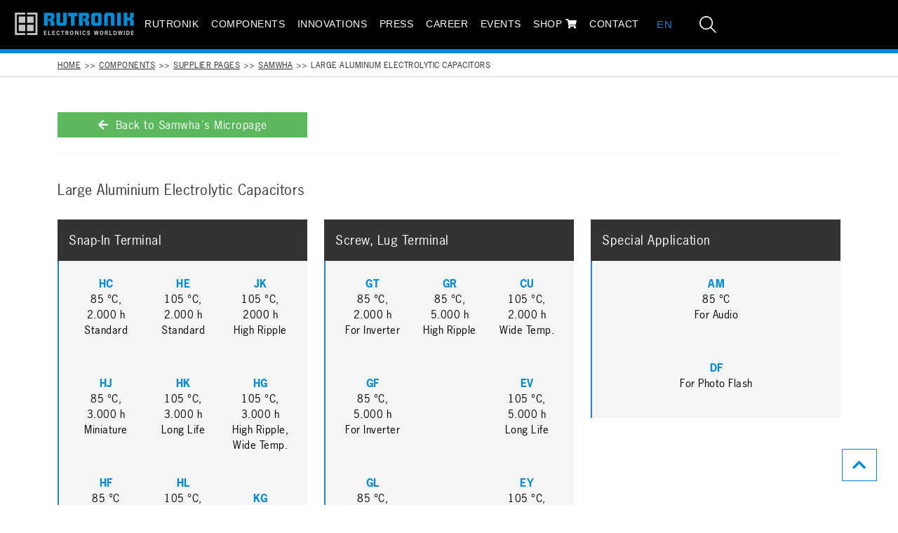

--- FILE ---
content_type: text/html; charset=utf-8
request_url: https://www.rutronik.com/electronic-components/samwha/large-aluminum-electrolytic-capacitors
body_size: 12946
content:
<!DOCTYPE html>
<html lang="en">
<head>

<meta charset="utf-8">
<!-- 
	build by sitepackagebuilder.com

	This website is powered by TYPO3 - inspiring people to share!
	TYPO3 is a free open source Content Management Framework initially created by Kasper Skaarhoj and licensed under GNU/GPL.
	TYPO3 is copyright 1998-2026 of Kasper Skaarhoj. Extensions are copyright of their respective owners.
	Information and contribution at https://typo3.org/
-->



<title>Large Aluminum Electrolytic Capacitors</title>
<meta http-equiv="x-ua-compatible" content="IE=edge">
<meta name="generator" content="TYPO3 CMS">
<meta name="viewport" content="width=device-width, initial-scale=1">
<meta name="robots" content="index,follow">
<meta name="author" content="Rutronik Elektronische Bauelemente GmbH">
<meta property="og:type" content="website">
<meta property="og:title" content="Large Aluminum Electrolytic Capacitors">
<meta property="og:image" content="https://www.rutronik.com/fileadmin/rutronik/Company/Rutronik.png">
<meta property="og:image:width" content="709">
<meta property="og:image:height" content="442">
<meta name="twitter:card" content="summary">
<meta name="apple-mobile-web-app-capable" content="no">
<meta name="publisher" content="Rutronik Elektronische Bauelemente GmbH">


<link rel="stylesheet" href="/typo3temp/assets/css/7015c8c4ac5ff815b57530b221005fc6.css?1707399612" media="all">
<link rel="stylesheet" href="/_assets/f038457a108ded7ca0b077b63bfae195/Css/Main.min.css?1753174465" media="all">
<link rel="stylesheet" href="/_assets/f038457a108ded7ca0b077b63bfae195/Css/Additional.min.css?1753174465" media="all">
<link rel="stylesheet" href="/_assets/81a8ab398be2a1d17ba2ce8e4516b093/Fonts/import-fonts.css?1708340372" media="all">
<link rel="stylesheet" href="/_assets/81a8ab398be2a1d17ba2ce8e4516b093/Css/style-generated.min.css?v=2024_07_29_v1&amp;1757507928" media="all">






<link rel="preconnect" href="//privacy-proxy.usercentrics.eu">
            <link rel="preload" href="//privacy-proxy.usercentrics.eu/latest/uc-block.bundle.js" as="script">	
            <link rel="shortcut icon" type="image/x-icon" href="/favicon.ico">            <script id="usercentrics-cmp" src="https://app.usercentrics.eu/browser-ui/latest/loader.js" data-ruleset-id="KWvGlfdmQ4-I3Y" async></script>
            <script type="application/javascript" src="https://privacy-proxy.usercentrics.eu/latest/uc-block.bundle.js"></script>		        
            <script>(function(w,d,s,l,i){w[l]=w[l]||[];w[l].push({'gtm.start':new Date().getTime(),event:'gtm.js'});var f=d.getElementsByTagName(s)[0],j=d.createElement(s),dl=l!='dataLayer'?'&l='+l:'';j.async=true;j.src='https://rs.rutronik.com/gtm.js?id='+i+dl;f.parentNode.insertBefore(j,f);})(window,document,'script','dataLayer','GTM-KLTVHMVP');</script>
<link rel="canonical" href="https://www.rutronik.com/electronic-components/samwha/large-aluminum-electrolytic-capacitors"/>

<!-- This site is optimized with the Yoast SEO for TYPO3 plugin - https://yoast.com/typo3-extensions-seo/ -->
<script type="application/ld+json">[{"@context":"https:\/\/www.schema.org","@type":"BreadcrumbList","itemListElement":[{"@type":"ListItem","position":1,"item":{"@id":"https:\/\/www.rutronik.com\/","name":"Home"}},{"@type":"ListItem","position":2,"item":{"@id":"https:\/\/www.rutronik.com\/electronic-components","name":"Components"}},{"@type":"ListItem","position":3,"item":{"@id":"https:\/\/www.rutronik.com\/electronic-components\/supplierpages","name":"Supplier Pages"}},{"@type":"ListItem","position":4,"item":{"@id":"https:\/\/www.rutronik.com\/electronic-components\/samwha","name":"Samwha"}},{"@type":"ListItem","position":5,"item":{"@id":"https:\/\/www.rutronik.com\/electronic-components\/samwha\/large-aluminum-electrolytic-capacitors","name":"Large Aluminum Electrolytic Capacitors"}}]}]</script>
</head>
<body>

    <header class="layout-0 header backend-layout-">
    <nav class="navbar navbar-expand-xl navbar-dark fixed-top bg-dark rut-navbar">
		<div class="brand">
			<a class="navbar-brand" title="rutronik-logo-mobil" href="/">
				
					<img src="/fileadmin/rutronik/rutroniklogo.png" title="Logo Rutronik" alt="Rutronik - Logo" style="width: 170px;">
				
				
			</a>
		</div>
        <div class="container nav-main-container">
            <button class="navbar-toggler" type="button" data-bs-toggle="collapse" data-bs-target="#navbarCollapse" aria-controls="navbarCollapse" aria-expanded="false" aria-label="Toggle navigation">
                <span class="navbar-toggler-icon"></span>
            </button>
			<div class="brand">
				<a class="navbar-brand" title="rutronik-logo" href="/">
					
					
						<img src="/fileadmin/rutronik/rutroniklogo_680.png" alt="Rutronik Firmen-Logo" title="Firmenlogo" class="small-brand" style="width: 170px;">
						<img src="/fileadmin/rutronik/rutroniklogo_680.png" alt="Rutronik Firmen-Logo" title="Firmenlogo" class="large-brand" style="width: 170px;">
					
					
				</a>
			</div>
            <div class="collapse navbar-collapse" id="navbarCollapse">
                <ul class="navbar-nav">
                    
						
								
										<li class="nav-item-new dropdown">
											<a title="Rutronik" class="nav-link dropdown-toggle" href="/" data-bs-toggle="dropdown" data-uid="8" >
												Rutronik 
											</a>
											<ul class="dropdown-menu">
												<li> 
													<a title="Rutronik" class="nav-link nav-btn" href="/" data-uid="8"   >
														Rutronik 
													</a>
												</li>
												
													
																<li> <a class="second-dropdown-item dropdown-item dropdown-with-children" href="#"  data-uid="20"  title="Company"> Company » </a>
																	<ul class="second-dropdown-menu submenu dropdown-menu">
																		<li><a class="3nd-dropdown-item dropdown-item nav-btn " href="/rutronik/company" data-uid="20"  title="Company" >Company </a></li>
																			
																			
																		
																			<li><a class="3nd-dropdown-item dropdown-item " href="/rutronik/company/corporate-governance" data-uid="1346"  title="Corporate Governance" >Corporate Governance</a></li>
																		
																			<li><a class="3nd-dropdown-item dropdown-item " href="/rutronik/company/50-years" data-uid="1282"  title="50 Years" >50 Years</a></li>
																		
																			<li><a class="3nd-dropdown-item dropdown-item " href="/rutronik/company/image-film" data-uid="1656"  title="Image film" >Image film</a></li>
																		
																			<li><a class="3nd-dropdown-item dropdown-item " href="/rutronik/company/core-competencies" data-uid="39"  title="Core Competencies" >Core Competencies</a></li>
																		
																			<li><a class="3nd-dropdown-item dropdown-item " href="/comi" data-uid="1822"  title="AI partnership COMI" >AI partnership COMI</a></li>
																		
																			<li><a class="3nd-dropdown-item dropdown-item " href="/rutronik/company/sustainability" data-uid="40"  title="Sustainability" >Sustainability</a></li>
																		
																			<li><a class="3nd-dropdown-item dropdown-item " href="/downloads/brochures" data-uid="678"  title="Linecard" >Linecard</a></li>
																		
																	</ul>
																</li>
														
												
													
																<li> <a class="second-dropdown-item dropdown-item dropdown-with-children" href="#"  data-uid="176"  title="Logistics"> Logistics » </a>
																	<ul class="second-dropdown-menu submenu dropdown-menu">
																		<li><a class="3nd-dropdown-item dropdown-item nav-btn " href="/rutronik/logistics/distribution-logistics" data-uid="176"  title="Logistics" >Logistics </a></li>
																			
																			
																		
																			<li><a class="3nd-dropdown-item dropdown-item " href="/rutronik/logistics/distribution-logistics" data-uid="2015"  title="Distribution - Logistics" >Distribution - Logistics</a></li>
																		
																			<li><a class="3nd-dropdown-item dropdown-item " href="/rutronik/logistics/delivery-systems-logistics" data-uid="2013"  title="Delivery Systems - Logistics" >Delivery Systems - Logistics</a></li>
																		
																			<li><a class="3nd-dropdown-item dropdown-item " href="/rutronik/logistics/supply-chain-solutions-logistics" data-uid="2011"  title="Supply Chain Solutions - Logistics" >Supply Chain Solutions - Logistics</a></li>
																		
																	</ul>
																</li>
														
												
													
																<li> <a class="second-dropdown-item dropdown-item dropdown-with-children" href="#"  data-uid="22"  title="Worldwide Contact"> Worldwide Contact » </a>
																	<ul class="second-dropdown-menu submenu dropdown-menu">
																		<li><a class="3nd-dropdown-item dropdown-item nav-btn " href="/rutronik/worldwide-contact" data-uid="22"  title="Worldwide Contact" >Worldwide Contact </a></li>
																			
																			
																		
																			<li><a class="3nd-dropdown-item dropdown-item " href="/rutronik/worldwide-contact/emea" data-uid="44"  title="EMEA" >EMEA</a></li>
																		
																			<li><a class="3nd-dropdown-item dropdown-item " href="/rutronik/worldwide-contact/asia" data-uid="45"  title="Asia" >Asia</a></li>
																		
																			<li><a class="3nd-dropdown-item dropdown-item " href="/rutronik/worldwide-contact/america" data-uid="46"  title="America" >America</a></li>
																		
																	</ul>
																</li>
														
												
													
																<li> <a class="second-dropdown-item dropdown-item dropdown-with-children" href="#"  data-uid="23"  title="Sponsoring"> Sponsoring » </a>
																	<ul class="second-dropdown-menu submenu dropdown-menu">
																		<li><a class="3nd-dropdown-item dropdown-item nav-btn " href="/rutronik/company" data-uid="23"  title="Sponsoring" >Sponsoring </a></li>
																			
																			
																		
																			<li><a class="3nd-dropdown-item dropdown-item " href="/rutronik/sponsoring/basketball" data-uid="82"  title="Basketball" >Basketball</a></li>
																		
																			<li><a class="3nd-dropdown-item dropdown-item " href="/rutronik/sponsoring/formula-student" data-uid="83"  title="Formula Student" >Formula Student</a></li>
																		
																			<li><a class="3nd-dropdown-item dropdown-item " href="/rutronik/sponsoring/soccer" data-uid="84"  title="Soccer" >Soccer</a></li>
																		
																			<li><a class="3nd-dropdown-item dropdown-item " href="https://rutronikracing.com/" data-uid="85"  target="_blank"  title="Racing" >Racing</a></li>
																		
																	</ul>
																</li>
														
												
											</ul>
										</li>
									
							
                    
						
								
										<li class="nav-item-new dropdown">
											<a title="Components" class="nav-link dropdown-toggle" href="/electronic-components" data-bs-toggle="dropdown" data-uid="9" >
												Components 
											</a>
											<ul class="dropdown-menu">
												<li> 
													<a title="Components" class="nav-link nav-btn" href="/electronic-components" data-uid="9"   >
														Components 
													</a>
												</li>
												
													
																<li> <a class="second-dropdown-item dropdown-item dropdown-with-children" href="#"  data-uid="35"  title="Categories"> Categories » </a>
																	<ul class="second-dropdown-menu submenu dropdown-menu">
																		<li><a class="3nd-dropdown-item dropdown-item nav-btn " href="/electronic-components" data-uid="35"  title="Categories" >Categories </a></li>
																			
																			
																		
																			<li><a class="3nd-dropdown-item dropdown-item " href="/electronic-components/semiconductors" data-uid="86"  title="Semiconductors" >Semiconductors</a></li>
																		
																			<li><a class="3nd-dropdown-item dropdown-item " href="/electronic-components/passive" data-uid="87"  title="Passive Components" >Passive Components</a></li>
																		
																			<li><a class="3nd-dropdown-item dropdown-item " href="/electronic-components/electromechanical" data-uid="88"  title="Electromechanical Components" >Electromechanical Components</a></li>
																		
																			<li><a class="3nd-dropdown-item dropdown-item " href="/electronic-components/displays-monitors" data-uid="89"  title="Displays &amp; Monitors" >Displays &amp; Monitors</a></li>
																		
																			<li><a class="3nd-dropdown-item dropdown-item " href="/electronic-components/boards-systems/" data-uid="90"  title="Boards &amp; Systems" >Boards &amp; Systems</a></li>
																		
																			<li><a class="3nd-dropdown-item dropdown-item " href="/electronic-components/storage-technologies" data-uid="91"  title="Storage Technologies" >Storage Technologies</a></li>
																		
																			<li><a class="3nd-dropdown-item dropdown-item " href="/electronic-components/wireless-technologies" data-uid="92"  title="Wireless Technologies" >Wireless Technologies</a></li>
																		
																			<li><a class="3nd-dropdown-item dropdown-item " href="/electronic-components/lighting-solutions" data-uid="93"  title="Lighting Solutions" >Lighting Solutions</a></li>
																		
																			<li><a class="3nd-dropdown-item dropdown-item " href="/electronic-components/photovoltaic-solutions" data-uid="94"  title="Photovoltaic Solutions" >Photovoltaic Solutions</a></li>
																		
																	</ul>
																</li>
														
												
													
																<li> <a class="second-dropdown-item dropdown-item dropdown-with-children" href="#"  data-uid="37"  title="Vertical Markets"> Vertical Markets » </a>
																	<ul class="second-dropdown-menu submenu dropdown-menu">
																		<li><a class="3nd-dropdown-item dropdown-item nav-btn " href="/electronic-components" data-uid="37"  title="Vertical Markets" >Vertical Markets </a></li>
																			
																			
																		
																			<li><a class="3nd-dropdown-item dropdown-item " href="/rutronik-it-electronics" data-uid="1544"  title="Rutronik IT ELECTRONICS" >Rutronik IT ELECTRONICS</a></li>
																		
																			<li><a class="3nd-dropdown-item dropdown-item " href="/rutronik-automotive" data-uid="99"  title="Rutronik AUTOMOTIVE" >Rutronik AUTOMOTIVE</a></li>
																		
																			<li><a class="3nd-dropdown-item dropdown-item " href="/rutronik-embedded" data-uid="244"  title="Rutronik EMBEDDED" >Rutronik EMBEDDED</a></li>
																		
																			<li><a class="3nd-dropdown-item dropdown-item " href="/rutronik-power" data-uid="243"  title="Rutronik POWER" >Rutronik POWER</a></li>
																		
																			<li><a class="3nd-dropdown-item dropdown-item " href="/rutronik-smart" data-uid="245"  title="Rutronik SMART" >Rutronik SMART</a></li>
																		
																	</ul>
																</li>
														
												
													
																<li> <a class="second-dropdown-item dropdown-item dropdown-with-children" href="#"  data-uid="130"  title="Supplier Pages"> Supplier Pages » </a>
																	<ul class="second-dropdown-menu submenu dropdown-menu">
																		<li><a class="3nd-dropdown-item dropdown-item nav-btn " href="/electronic-components/supplierpages" data-uid="130"  title="Supplier Pages" >Supplier Pages </a></li>
																			
																			
																		
																			<li><a class="3nd-dropdown-item dropdown-item " href="/electronic-components/amphenol-icc" data-uid="131"  title="Amphenol" >Amphenol</a></li>
																		
																			<li><a class="3nd-dropdown-item dropdown-item " href="/electronic-components/supplierpages/ams-osram" data-uid="1017"  title="ams Osram" >ams Osram</a></li>
																		
																			<li><a class="3nd-dropdown-item dropdown-item " href="/electronic-components/apacer" data-uid="673"  title="Apacer" >Apacer</a></li>
																		
																			<li><a class="3nd-dropdown-item dropdown-item " href="/electronic-components/supplierpages/atp" data-uid="1615"  title="ATP" >ATP</a></li>
																		
																			<li><a class="3nd-dropdown-item dropdown-item " href="/electronic-components/asus" data-uid="247"  title="Asus" >Asus</a></li>
																		
																			<li><a class="3nd-dropdown-item dropdown-item " href="/electronic-components/dlc-displays" data-uid="250"  title="DLC Displays" >DLC Displays</a></li>
																		
																			<li><a class="3nd-dropdown-item dropdown-item " href="/electronic-components/supplierpages/gct" data-uid="1994"  title="GCT" >GCT</a></li>
																		
																			<li><a class="3nd-dropdown-item dropdown-item " href="/electronic-components/supplierpages/goodram-industrial" data-uid="1815"  title="Goodram Industrial" >Goodram Industrial</a></li>
																		
																			<li><a class="3nd-dropdown-item dropdown-item " href="/electronic-components/infineon" data-uid="251"  title="Infineon" >Infineon</a></li>
																		
																			<li><a class="3nd-dropdown-item dropdown-item " href="/electronic-components/intel" data-uid="252"  title="Intel" >Intel</a></li>
																		
																			<li><a class="3nd-dropdown-item dropdown-item " href="/electronic-components/jae" data-uid="677"  title="JAE" >JAE</a></li>
																		
																			<li><a class="3nd-dropdown-item dropdown-item " href="https://www.rutronik.com/electronic-components/yageo" data-uid="1665"  title="KEMET" >KEMET</a></li>
																		
																			<li><a class="3nd-dropdown-item dropdown-item " href="/electronic-components/kontron" data-uid="253"  title="Kontron" >Kontron</a></li>
																		
																			<li><a class="3nd-dropdown-item dropdown-item " href="/electronic-components/kyocera-avx" data-uid="248"  title="Kyocera AVX" >Kyocera AVX</a></li>
																		
																			<li><a class="3nd-dropdown-item dropdown-item " href="/electronic-components/littelfuse" data-uid="254"  title="Littelfuse" >Littelfuse</a></li>
																		
																			<li><a class="3nd-dropdown-item dropdown-item " href="/electronic-components/supplierpages/lumberg" data-uid="2008"  title="Lumberg" >Lumberg</a></li>
																		
																			<li><a class="3nd-dropdown-item dropdown-item " href="/electronic-components/supplierpages/mediatek" data-uid="1377"  title="Mediatek" >Mediatek</a></li>
																		
																			<li><a class="3nd-dropdown-item dropdown-item " href="/electronic-components/supplierpages/molex" data-uid="255"  title="Molex" >Molex</a></li>
																		
																			<li><a class="3nd-dropdown-item dropdown-item " href="/electronic-components/nordic-semiconductor" data-uid="256"  title="Nordic Semiconductor" >Nordic Semiconductor</a></li>
																		
																			<li><a class="3nd-dropdown-item dropdown-item " href="/electronic-components/supplierpages/omron" data-uid="1014"  title="Omron" >Omron</a></li>
																		
																			<li><a class="3nd-dropdown-item dropdown-item " href="/electronic-components/supplierpages/panjit" data-uid="1533"  title="Panjit" >Panjit</a></li>
																		
																			<li><a class="3nd-dropdown-item dropdown-item " href="https://www.rutronik.com/electronic-components/yageo" data-uid="1666"  title="Pulse" >Pulse</a></li>
																		
																			<li><a class="3nd-dropdown-item dropdown-item " href="/electronic-components/recom" data-uid="258"  title="Recom" >Recom</a></li>
																		
																			<li><a class="3nd-dropdown-item dropdown-item " href="/electronic-components/supplierpages/rohm" data-uid="1954"  title="ROHM Semiconductor" >ROHM Semiconductor</a></li>
																		
																			<li><a class="3nd-dropdown-item dropdown-item " href="/electronic-components/samsung-electro-mechanics" data-uid="259"  title="Samsung Electro-Mechanics" >Samsung Electro-Mechanics</a></li>
																		
																			<li><a class="3nd-dropdown-item dropdown-item " href="/electronic-components/samwha" data-uid="260"  title="Samwha" >Samwha</a></li>
																		
																			<li><a class="3nd-dropdown-item dropdown-item " href="/electronic-components/supplierpages/schurter" data-uid="1290"  title="SCHURTER" >SCHURTER</a></li>
																		
																			<li><a class="3nd-dropdown-item dropdown-item " href="/electronic-components/swissbit" data-uid="262"  title="Swissbit" >Swissbit</a></li>
																		
																			<li><a class="3nd-dropdown-item dropdown-item " href="/electronic-components/tdk-micronas/" data-uid="264"  title="TDK-Micronas" >TDK-Micronas</a></li>
																		
																			<li><a class="3nd-dropdown-item dropdown-item " href="/electronic-components/transcend" data-uid="265"  title="Transcend" >Transcend</a></li>
																		
																			<li><a class="3nd-dropdown-item dropdown-item " href="/electronic-components/vishay" data-uid="266"  title="Vishay" >Vishay</a></li>
																		
																			<li><a class="3nd-dropdown-item dropdown-item " href="/electronic-components/yageo" data-uid="267"  title="YAGEO" >YAGEO</a></li>
																		
																	</ul>
																</li>
														
												
											</ul>
										</li>
									
							
                    
						
								
										<li class="nav-item-new dropdown">
											<a title="Innovations" class="nav-link dropdown-toggle" href="/innovations" data-bs-toggle="dropdown" data-uid="36" >
												Innovations 
											</a>
											<ul class="dropdown-menu">
												<li> 
													<a title="Innovations" class="nav-link nav-btn" href="/innovations" data-uid="36"   >
														Innovations 
													</a>
												</li>
												
													
																<li> <a class="second-dropdown-item dropdown-item dropdown-with-children" href="#"  data-uid="1094"  title="Rutronik System Solutions"> Rutronik System Solutions » </a>
																	<ul class="second-dropdown-menu submenu dropdown-menu">
																		<li><a class="3nd-dropdown-item dropdown-item nav-btn " href="/rutronik-system-solutions" data-uid="1094"  title="Rutronik System Solutions" >Rutronik System Solutions </a></li>
																			
																			
																		
																			<li><a class="3nd-dropdown-item dropdown-item " href="/innovations/rutronik-development-kit-rdk4" data-uid="1522"  title="Rutronik Development Kit RDK4" >Rutronik Development Kit RDK4</a></li>
																		
																			<li><a class="3nd-dropdown-item dropdown-item " href="/rutronik-system-solutions/rutronik-development-kit-rdk3" data-uid="1307"  title="Rutronik Development Kit RDK3" >Rutronik Development Kit RDK3</a></li>
																		
																			<li><a class="3nd-dropdown-item dropdown-item " href="/rutronik-system-solutions/rutronik-development-kit-rdk2" data-uid="827"  title="Rutronik Development Kit RDK2" >Rutronik Development Kit RDK2</a></li>
																		
																			<li><a class="3nd-dropdown-item dropdown-item " href="/rutronik-system-solutions/rutronik-adapter-board-rab7" data-uid="1962"  title="Rutronik Adapter Board – RAB7" >Rutronik Adapter Board – RAB7</a></li>
																		
																			<li><a class="3nd-dropdown-item dropdown-item " href="/rutronik-system-solutions/rutronik-adapter-board-rab5-osire" data-uid="1795"  title="Rutronik Adapter Board – RAB5 OSIRE" >Rutronik Adapter Board – RAB5 OSIRE</a></li>
																		
																			<li><a class="3nd-dropdown-item dropdown-item " href="/rutronik-system-solutions/rutronik-adapter-board-rab4-for-rtk" data-uid="1669"  title="Rutronik Adapter Board – RAB4 for RTK" >Rutronik Adapter Board – RAB4 for RTK</a></li>
																		
																			<li><a class="3nd-dropdown-item dropdown-item " href="/rutronik-system-solutions/rutronik-adapter-board-rab3-for-radar" data-uid="1700"  title="Rutronik Adapter Board – RAB3 for Radar" >Rutronik Adapter Board – RAB3 for Radar</a></li>
																		
																			<li><a class="3nd-dropdown-item dropdown-item " href="/rutronik-system-solutions/rutronik-adapter-board-rab2-co2" data-uid="1052"  title="Rutronik Adapter Board – RAB2 – CO2" >Rutronik Adapter Board – RAB2 – CO2</a></li>
																		
																			<li><a class="3nd-dropdown-item dropdown-item " href="/rutronik-system-solutions/rutronik-adapter-board-rab1-sensorfusion" data-uid="1053"  title="Rutronik Adapter Board – RAB1 - Sensorfusion" >Rutronik Adapter Board – RAB1 - Sensorfusion</a></li>
																		
																			<li><a class="3nd-dropdown-item dropdown-item " href="/rutronik-system-solutions/rutronik-adapter-board-text-to-speech" data-uid="829"  title="Rutronik Adapter Board – Text To Speech" >Rutronik Adapter Board – Text To Speech</a></li>
																		
																			<li><a class="3nd-dropdown-item dropdown-item " href="/rutronik-system-solutions/rutronik-adapter-board-hms-anybus" data-uid="828"  title="Rutronik Adapter Board – HMS Anybus" >Rutronik Adapter Board – HMS Anybus</a></li>
																		
																			<li><a class="3nd-dropdown-item dropdown-item " href="/rutronik-system-solutions/rutronik-adapter-board-bi-directional-hv-switch" data-uid="1093"  title="Rutronik Adapter Board – Bi-Directional HV-Switch" >Rutronik Adapter Board – Bi-Directional HV-Switch</a></li>
																		
																	</ul>
																</li>
														
												
													
																<li> <a class="second-dropdown-item dropdown-item dropdown-with-children" href="#"  data-uid="1085"  title="Future Markets"> Future Markets » </a>
																	<ul class="second-dropdown-menu submenu dropdown-menu">
																		<li><a class="3nd-dropdown-item dropdown-item nav-btn " href="/innovations/future-markets" data-uid="1085"  title="Future Markets" >Future Markets </a></li>
																			
																			
																		
																			<li><a class="3nd-dropdown-item dropdown-item " href="/innovations/advanced-robotics" data-uid="626"  title="Advanced Robotics" >Advanced Robotics</a></li>
																		
																			<li><a class="3nd-dropdown-item dropdown-item " href="/electronic-components/automation" data-uid="95"  title="Automation" >Automation</a></li>
																		
																			<li><a class="3nd-dropdown-item dropdown-item " href="/innovations/biotechnology" data-uid="96"  title="Biotechnology" >Biotechnology</a></li>
																		
																			<li><a class="3nd-dropdown-item dropdown-item " href="/innovations/energy-power" data-uid="238"  title="Energy &amp; Power" >Energy &amp; Power</a></li>
																		
																			<li><a class="3nd-dropdown-item dropdown-item " href="/innovations/future-mobility" data-uid="97"  title="Future Mobility" >Future Mobility</a></li>
																		
																			<li><a class="3nd-dropdown-item dropdown-item " href="/innovations/industry-40" data-uid="239"  title="Industry 4.0" >Industry 4.0</a></li>
																		
																			<li><a class="3nd-dropdown-item dropdown-item " href="/innovations/medical" data-uid="98"  title="Medical" >Medical</a></li>
																		
																			<li><a class="3nd-dropdown-item dropdown-item " href="/innovations/future-markets/transportation-logistics-supply-chain" data-uid="1089"  title="Transportation" >Transportation</a></li>
																		
																	</ul>
																</li>
														
												
											</ul>
										</li>
									
							
                    
						
								
										<li class="nav-item-new dropdown">
											<a title="Press" class="nav-link dropdown-toggle" href="/press" data-bs-toggle="dropdown" data-uid="10" >
												Press 
											</a>
											<ul class="dropdown-menu">
												<li> 
													<a title="Press" class="nav-link nav-btn" href="/press" data-uid="10"   >
														Press 
													</a>
												</li>
												
													
																<li> <a class="second-dropdown-item dropdown-item dropdown-with-children" href="#"  data-uid="24"  title="Corporate News"> Corporate News » </a>
																	<ul class="second-dropdown-menu submenu dropdown-menu">
																		<li><a class="3nd-dropdown-item dropdown-item nav-btn " href="/press/corporate-news" data-uid="24"  title="Corporate News" >Corporate News </a></li>
																			
																			
																		
																			<li><a class="3nd-dropdown-item dropdown-item " href="/press/corporate-news/releases-2026" data-uid="1936"  title="Releases 2026" >Releases 2026</a></li>
																		
																			<li><a class="3nd-dropdown-item dropdown-item " href="/press/corporate-news/releases-2025" data-uid="1933"  title="Releases 2025" >Releases 2025</a></li>
																		
																			<li><a class="3nd-dropdown-item dropdown-item " href="/press/corporate-news/releases-2024" data-uid="268"  title="Releases 2024" >Releases 2024</a></li>
																		
																			<li><a class="3nd-dropdown-item dropdown-item " href="/press/corporate-news/releases-2023-1" data-uid="1627"  title="Releases 2023" >Releases 2023</a></li>
																		
																			<li><a class="3nd-dropdown-item dropdown-item " href="/press/corporate-news/releases-2022-1" data-uid="1274"  title="Releases 2022" >Releases 2022</a></li>
																		
																			<li><a class="3nd-dropdown-item dropdown-item " href="/press/corporate-news/archive" data-uid="276"  title="Archive" >Archive</a></li>
																		
																	</ul>
																</li>
														
												
													
																<li> <a class="second-dropdown-item dropdown-item dropdown-with-children" href="#"  data-uid="25"  title="Downloads"> Downloads » </a>
																	<ul class="second-dropdown-menu submenu dropdown-menu">
																		<li><a class="3nd-dropdown-item dropdown-item nav-btn " href="/downloads/" data-uid="25"  title="Downloads" >Downloads </a></li>
																			
																			
																		
																			<li><a class="3nd-dropdown-item dropdown-item " href="/downloads/brochures" data-uid="104"  title="Brochures" >Brochures</a></li>
																		
																			<li><a class="3nd-dropdown-item dropdown-item " href="/downloads/videos" data-uid="1724"  title="Videos" >Videos</a></li>
																		
																	</ul>
																</li>
														
												
													
															<li>
																<a class="second-dropdown-item dropdown-item" href="/press/newsletter" data-uid="26"  title="Newsletter" >
																	Newsletter
																</a>
															</li>
														
												
													
																<li> <a class="second-dropdown-item dropdown-item dropdown-with-children" href="#"  data-uid="27"  title="Social Media"> Social Media » </a>
																	<ul class="second-dropdown-menu submenu dropdown-menu">
																		<li><a class="3nd-dropdown-item dropdown-item nav-btn " href="/press" data-uid="27"  title="Social Media" >Social Media </a></li>
																			
																			
																		
																			<li><a class="3nd-dropdown-item dropdown-item " href="https://www.facebook.com/rutronik" data-uid="112"  target="_blank"  title="Facebook" >Facebook</a></li>
																		
																			<li><a class="3nd-dropdown-item dropdown-item " href="https://www.instagram.com/rutronik_careers/" data-uid="116"  target="_blank"  title="Instagram" >Instagram</a></li>
																		
																			<li><a class="3nd-dropdown-item dropdown-item " href="https://de.linkedin.com/company/rutronik" data-uid="115"  target="_blank"  title="LinkedIn" >LinkedIn</a></li>
																		
																			<li><a class="3nd-dropdown-item dropdown-item " href="https://rutronik-tec.com" data-uid="1111"  target="_blank"  title="RUTRONIK-TEC" >RUTRONIK-TEC</a></li>
																		
																			<li><a class="3nd-dropdown-item dropdown-item " href="https://www.xing.com/companies/rutronikelektronischebauelementegmbh" data-uid="650"  target="_blank"  title="Xing" >Xing</a></li>
																		
																			<li><a class="3nd-dropdown-item dropdown-item " href="https://www.rutronik.com/press/newsletter?em_src=cp&amp;em_cmp=Rutronik/2025/Newsletter/rutronik.com/menue/" data-uid="114"  target="_blank"  title="Newsletter" >Newsletter</a></li>
																		
																			<li><a class="3nd-dropdown-item dropdown-item " href="https://www.youtube.com/user/Rutronik24" data-uid="1718"  target="_blank"  title="Youtube" >Youtube</a></li>
																		
																	</ul>
																</li>
														
												
													
																<li> <a class="second-dropdown-item dropdown-item dropdown-with-children" href="#"  data-uid="28"  title="Knowledge"> Knowledge » </a>
																	<ul class="second-dropdown-menu submenu dropdown-menu">
																		<li><a class="3nd-dropdown-item dropdown-item nav-btn " href="/press/knowledge" data-uid="28"  title="Knowledge" >Knowledge </a></li>
																			
																			
																		
																			<li><a class="3nd-dropdown-item dropdown-item " href="/press/knowledge/rutronik" data-uid="117"  title="Rutronik" >Rutronik</a></li>
																		
																			<li><a class="3nd-dropdown-item dropdown-item " href="/press/knowledge/suppliers" data-uid="118"  title="Suppliers" >Suppliers</a></li>
																		
																			<li><a class="3nd-dropdown-item dropdown-item " href="/press/knowledge/productnews" data-uid="915"  title="Product News" >Product News</a></li>
																		
																	</ul>
																</li>
														
												
											</ul>
										</li>
									
							
                    
						
								
										<li class="nav-item-new dropdown">
											<a title="CAREER" class="nav-link dropdown-toggle" href="https://rutronik-careers.com/en/" data-bs-toggle="dropdown" data-uid="636" >
												CAREER 
											</a>
											<ul class="dropdown-menu">
												<li> 
													<a title="CAREER" class="nav-link nav-btn" href="https://rutronik-careers.com/en/" data-uid="636"  target="_blank"   >
														CAREER 
													</a>
												</li>
												
													
																<li> <a class="second-dropdown-item dropdown-item dropdown-with-children" href="#"  data-uid="637"  title="YOUR CAREER AT RUTRONIK"> YOUR CAREER AT RUTRONIK » </a>
																	<ul class="second-dropdown-menu submenu dropdown-menu">
																		<li><a class="3nd-dropdown-item dropdown-item nav-btn " href="https://www.rutronik-careers.com/world" data-uid="637"  target="_blank"  title="YOUR CAREER AT RUTRONIK" >YOUR CAREER AT RUTRONIK </a></li>
																			
																			
																		
																			<li><a class="3nd-dropdown-item dropdown-item " href="https://www.rutronik-careers.com/world" data-uid="638"  target="_blank"  title="World" >World</a></li>
																		
																			<li><a class="3nd-dropdown-item dropdown-item " href="https://www.rutronik-careers.com/heartbeat" data-uid="639"  target="_blank"  title="Heartbeat" >Heartbeat</a></li>
																		
																			<li><a class="3nd-dropdown-item dropdown-item " href="https://www.rutronik-careers.com/stories" data-uid="640"  target="_blank"  title="Stories" >Stories</a></li>
																		
																			<li><a class="3nd-dropdown-item dropdown-item " href="https://www.rutronik-careers.com/blog" data-uid="641"  target="_blank"  title="Blog" >Blog</a></li>
																		
																			<li><a class="3nd-dropdown-item dropdown-item " href="https://rutronik-careers.com/jobs" data-uid="642"  target="_blank"  title="Jobs" >Jobs</a></li>
																		
																	</ul>
																</li>
														
												
											</ul>
										</li>
									
							
                    
						
								
										<li class="nav-item-new dropdown">
											<a title="Events" class="nav-link dropdown-toggle" href="/events" data-bs-toggle="dropdown" data-uid="1334" >
												Events 
											</a>
											<ul class="dropdown-menu">
												<li> 
													<a title="Events" class="nav-link nav-btn" href="/events" data-uid="1334"   >
														Events 
													</a>
												</li>
												
													
																<li> <a class="second-dropdown-item dropdown-item dropdown-with-children" href="#"  data-uid="30"  title="Exhibitions"> Exhibitions » </a>
																	<ul class="second-dropdown-menu submenu dropdown-menu">
																		<li><a class="3nd-dropdown-item dropdown-item nav-btn " href="/events" data-uid="30"  title="Exhibitions" >Exhibitions </a></li>
																			
																			
																		
																			<li><a class="3nd-dropdown-item dropdown-item " href="/events/exhibitions/embedded-world-2025" data-uid="1927"  title="embedded world 2025" >embedded world 2025</a></li>
																		
																			<li><a class="3nd-dropdown-item dropdown-item " href="/events/exhibitions/pcim-2024" data-uid="1696"  title="PCIM 2024" >PCIM 2024</a></li>
																		
																			<li><a class="3nd-dropdown-item dropdown-item " href="/events/exhibitions/embedded-world-2024" data-uid="1662"  title="embedded world 2024" >embedded world 2024</a></li>
																		
																			<li><a class="3nd-dropdown-item dropdown-item " href="/events/exhibitions/amper-2024" data-uid="1659"  title="Amper 2024" >Amper 2024</a></li>
																		
																			<li><a class="3nd-dropdown-item dropdown-item " href="/events/exhibitions/pcim-2023" data-uid="1280"  title="PCIM 2023" >PCIM 2023</a></li>
																		
																			<li><a class="3nd-dropdown-item dropdown-item " href="/events/exhibitions/embedded-world-2023" data-uid="1336"  title="Embedded World 2023" >Embedded World 2023</a></li>
																		
																			<li><a class="3nd-dropdown-item dropdown-item " href="/events/exhibitions/amper-2023" data-uid="1305"  title="Amper 2023" >Amper 2023</a></li>
																		
																			<li><a class="3nd-dropdown-item dropdown-item " href="/events/exhibitions/embedded-world-2022" data-uid="1070"  title="Embedded World 2022" >Embedded World 2022</a></li>
																		
																			<li><a class="3nd-dropdown-item dropdown-item " href="/exhibitions/sensor-test-2022" data-uid="698"  title="Sensor + Test 2022" >Sensor + Test 2022</a></li>
																		
																			<li><a class="3nd-dropdown-item dropdown-item " href="/exhibitions/embedded-world-2021" data-uid="286"  title="Embedded World 2021" >Embedded World 2021</a></li>
																		
																			<li><a class="3nd-dropdown-item dropdown-item " href="/exhibitions/sensor-test-2021" data-uid="287"  title="Sensor + Test 2021" >Sensor + Test 2021</a></li>
																		
																			<li><a class="3nd-dropdown-item dropdown-item " href="/exhibitions/electronica-2020" data-uid="285"  title="Electronica 2020" >Electronica 2020</a></li>
																		
																			<li><a class="3nd-dropdown-item dropdown-item " href="/events/exhibitions/pcim-2019" data-uid="284"  title="PCIM 2019" >PCIM 2019</a></li>
																		
																			<li><a class="3nd-dropdown-item dropdown-item " href="/exhibitions/electronica-2018" data-uid="282"  title="Electronica 2018" >Electronica 2018</a></li>
																		
																	</ul>
																</li>
														
												
													
																<li> <a class="second-dropdown-item dropdown-item dropdown-with-children" href="#"  data-uid="31"  title="Seminars"> Seminars » </a>
																	<ul class="second-dropdown-menu submenu dropdown-menu">
																		<li><a class="3nd-dropdown-item dropdown-item nav-btn " href="/events" data-uid="31"  title="Seminars" >Seminars </a></li>
																			
																			
																		
																			<li><a class="3nd-dropdown-item dropdown-item " href="/events/sensirion-webinars" data-uid="2079"  title="Sensirion Webinars" >Sensirion Webinars</a></li>
																		
																			<li><a class="3nd-dropdown-item dropdown-item " href="/events/exhibitions/rutronik-ai3-connect" data-uid="1989"  title="Rutronik AI³ Connect" >Rutronik AI³ Connect</a></li>
																		
																			<li><a class="3nd-dropdown-item dropdown-item " href="/events/seminars/ai-vision-day-2" data-uid="1983"  title="AI Vision Day 2" >AI Vision Day 2</a></li>
																		
																			<li><a class="3nd-dropdown-item dropdown-item " href="/events/seminars/cyber-resilliance-act-webinars" data-uid="1958"  title="Cyber Resilliance Act Webinars" >Cyber Resilliance Act Webinars</a></li>
																		
																			<li><a class="3nd-dropdown-item dropdown-item " href="https://www.rutronik.com/de/events/seminars/gnss-rtk-seminar" data-uid="1865"  title="GNSS &amp; RTK - SEMINAR" >GNSS &amp; RTK - SEMINAR</a></li>
																		
																			<li><a class="3nd-dropdown-item dropdown-item " href="/events/seminars/rutronik-automotive-convention-2024" data-uid="1779"  title="Rutronik Automotive Convention 2024" >Rutronik Automotive Convention 2024</a></li>
																		
																			<li><a class="3nd-dropdown-item dropdown-item " href="/events/seminars/wireless-webinars-rutronik-connects" data-uid="1770"  title="Wireless Webinars: Rutronik connects" >Wireless Webinars: Rutronik connects</a></li>
																		
																			<li><a class="3nd-dropdown-item dropdown-item " href="/events/seminars/power-supplies-make-or-buy" data-uid="1525"  title="Power Supplies – Make or Buy" >Power Supplies – Make or Buy</a></li>
																		
																			<li><a class="3nd-dropdown-item dropdown-item " href="/events/seminars/webinar-global-cellular-connectivity-solutions-telit-cinterion-rutronik" data-uid="1765"  title="Webinar Global Cellular Connectivity solutions - Telit Cinterion &amp; Rutronik" >Webinar Global Cellular Connectivity solutions - Telit Cinterion &amp; Rutronik</a></li>
																		
																			<li><a class="3nd-dropdown-item dropdown-item " href="/events/seminars/rutronik-automotive-congress-2023" data-uid="1505"  title="Rutronik Automotive Congress 2023" >Rutronik Automotive Congress 2023</a></li>
																		
																			<li><a class="3nd-dropdown-item dropdown-item " href="/events/seminars/rutronik-automotive-congress-2022" data-uid="885"  title="Rutronik Automotive Congress 2022" >Rutronik Automotive Congress 2022</a></li>
																		
																			<li><a class="3nd-dropdown-item dropdown-item " href="/components/future-markets/automation-19" data-uid="296"  title="Innovation in Automation - Videos" >Innovation in Automation - Videos</a></li>
																		
																	</ul>
																</li>
														
												
													
																<li> <a class="second-dropdown-item dropdown-item dropdown-with-children" href="#"  data-uid="1294"  title="TechTalk"> TechTalk » </a>
																	<ul class="second-dropdown-menu submenu dropdown-menu">
																		<li><a class="3nd-dropdown-item dropdown-item nav-btn " href="/events" data-uid="1294"  title="TechTalk" >TechTalk </a></li>
																			
																			
																		
																			<li><a class="3nd-dropdown-item dropdown-item " href="/events/techtalk-meets-smart-city" data-uid="1293"  title="TechTalk meets Smart City" >TechTalk meets Smart City</a></li>
																		
																			<li><a class="3nd-dropdown-item dropdown-item " href="/events/exhibitions/techtalk-meets-advanced-robotics" data-uid="1062"  title="TechTalk meets Advanced Robotics" >TechTalk meets Advanced Robotics</a></li>
																		
																			<li><a class="3nd-dropdown-item dropdown-item " href="/exhibitions/techtalk-meets-industry-40" data-uid="304"  title="TechTalk meets Industry 4.0" >TechTalk meets Industry 4.0</a></li>
																		
																			<li><a class="3nd-dropdown-item dropdown-item " href="/exhibitions/techtalk-meets-biotechnology/" data-uid="293"  title="TechTalk meets Biotechnology" >TechTalk meets Biotechnology</a></li>
																		
																			<li><a class="3nd-dropdown-item dropdown-item " href="/exhibitions/techtalk-meets-energy-power" data-uid="701"  title="TechTalk meets Energy &amp; Power" >TechTalk meets Energy &amp; Power</a></li>
																		
																			<li><a class="3nd-dropdown-item dropdown-item " href="/exhibitions/techtalk-meets-building-home-automation" data-uid="291"  title="TechTalk meets Building &amp; Home Automation" >TechTalk meets Building &amp; Home Automation</a></li>
																		
																			<li><a class="3nd-dropdown-item dropdown-item " href="/events/techtalk/techtalk-meets-industrial-automation" data-uid="290"  title="TechTalk meets Industrial Automation" >TechTalk meets Industrial Automation</a></li>
																		
																			<li><a class="3nd-dropdown-item dropdown-item " href="/exhibitions/techtalk-meets-sensors-uv-leds-and-ev-charging-2021" data-uid="289"  title="TechTalk meets Sensors, UV LEDS and EV Charging 2021" >TechTalk meets Sensors, UV LEDS and EV Charging 2021</a></li>
																		
																			<li><a class="3nd-dropdown-item dropdown-item " href="/exhibitions/techtalk-meets-gate-driver-2021/" data-uid="288"  title="TechTalk meets Gate Driver 2021" >TechTalk meets Gate Driver 2021</a></li>
																		
																	</ul>
																</li>
														
												
													
															<li>
																<a class="second-dropdown-item dropdown-item" href="/events/techfairs" data-uid="32"  title="TechFairs" >
																	TechFairs
																</a>
															</li>
														
												
											</ul>
										</li>
									
							
                    
						
								
										<li class="nav-item-new dropdown">
											<a title="SHOP" class="nav-link dropdown-toggle" href="https://www.rutronik24.com" data-bs-toggle="dropdown" data-uid="12" >
												SHOP <i class="fas fa-shopping-cart"></i>
											</a>
											<ul class="dropdown-menu">
												<li> 
													<a title="SHOP" class="nav-link nav-btn" href="https://www.rutronik24.com" data-uid="12"  target="_blank"   >
														SHOP <i class="fas fa-shopping-cart"></i>
													</a>
												</li>
												
													
															<li>
																<a class="second-dropdown-item dropdown-item" href="https://www.rutronik24.com/register.html" data-uid="1641"  target="_blank"  title="Register" >
																	Register<i class="fas fa-shopping-cart"></i>
																</a>
															</li>
														
												
													
															<li>
																<a class="second-dropdown-item dropdown-item" href="https://www.rutronik24.com/linecard.html" data-uid="1642"  target="_blank"  title="Linecard by Category" >
																	Linecard by Category<i class="fas fa-shopping-cart"></i>
																</a>
															</li>
														
												
											</ul>
										</li>
									
							
                    
						
								<li class="nav-item-new dropdown contact-dropdown">
									<a title="Contact" class="nav-link dropdown-toggle contact-nav-link" data-bs-toggle="dropdown" aria-expanded="true" role="button">
										Contact
									</a>
									<ul class="dropdown-menu first-lvl" data-bs-popper="none">
										<li class="li-form li-contact">
    

            <div id="c82763" class="frame frame-default frame-type-list frame-layout-0">
                
                
                    



                
                
                    

    



                
                

    
        <div class="tx-ttaddress">
    
    <div class="tt_address_list">
        
    <!--TYPO3SEARCH_end-->
    
            
                <div class="vcard" itemscope itemtype="http://schema.org/Person">
    <div class="row">
        <div class="col-md-12">
			<div class="row">
				<div class="col-lg-4 col-12">
					<p class="p-h2">Corporate Headquarter Germany</p>
					<p class="p-h6">Rutronik Elektronische Bauelemente GmbH</p>
					
    
        <div class="address" itemprop="address" itemscope itemtype="http://schema.org/PostalAddress">
            <address>
                <span itemprop="streetAddress">Industriestraße 2
75228 Ispringen
Germany</span>
            </address>
        </div>
    

					
    <ul class="list-unstyled">
        
            <li>
                <i class="fas fa-envelope"></i>
                <label>E-mail:</label>
                <span><a title="email" href="mailto:rutronik@rutronik.com">rutronik@rutronik.com</a></span>
            </li>
        
        
            <li>
                <i class="fas fa-phone"></i>
                <label>Telephone:</label>
                <a title="Phone" href="tel:+4972318010">
                    <span itemprop="telephone">+49 7231 801-0</span>
                </a>
            </li>
        
        
        
            <li>
                <i class="fas fa-fax"></i>
                <label>Fax:</label> <span itemprop="faxNumber">+49 7231 822-82</span>
            </li>
        
        
        
    </ul>

					
				</div>
				<div class="col-lg-8 col-12 pr-5 pl-5 iframe-col">
					<iframe
						style="border:0"
						loading="lazy"
						allowfullscreen
						src="https://www.google.com/maps/embed/v1/place?key=AIzaSyCXpCHLsTEZVawt2QnlyFbfQaay51Pi3G0&q=48.912834,8.666491&zoom=13&maptype=satellite">
					</iframe>
				</div>
			</div>
        </div>
    </div>
</div>
            
        
    <!--TYPO3SEARCH_begin-->

    </div>

</div>
    


                
                    



                
                
                    



                
            </div>

        


	<div class="rutronik-button button-text-format- button-layout-0 default  frame- frame-  width-100-width-yes">
		
			
					
					<a href="/rutronik/worldwide-contact" style="" title="Go to Worldwide Contact" class="btn btn-rutronik default bg-color-rutronikblau color-weiss format-horizontal width- border-noborder btn-default-size">
						<span class="button-icon">
							
							
							
							
							
							
							
							
							
								<i class="fas fa-link"></i>
							
							
							
							
							
							
							
							
							
							
							
							
							
							
							
						</span>
						<span class="button-title">
							Worldwide Contact
						</span>
					</a>
				
		
	</div>

</li>
									</ul>
								</li>
							
                    
                </ul>
                <div class="language">
					<ul>
						
							
								
										<li class="active">
											
														
														
														
														
														
														
														
														
															<a title="en" href="/electronic-components/samwha/large-aluminum-electrolytic-capacitors" data-hreflang="en" data-syslanguageuid="0">EN</a>
														
														
												
										</li>
									
							
								
										
										
										
									
							
								
										
										
										
									
							
						
                    </ul>
                </div>
				<div class="search">
					<div class="search-icon">
						<img src="/fileadmin/rutronik/Rebrush_Neu/search.svg" alt="search page" title="search page" />
					</div>
				</div>
				<div class="row socialmedia-row d-flex d-md-none">
					<div class="col-12 socialmedia-col">
						<div class="social-media-icons-on-page">
							<ul class="">
								
									
										
											<li class="element1 "><a href="https://www.facebook.com/rutronik" title="Facebook" target="_blank">&nbsp;</a></li>
										
									
										
											<li class="element1 "><a href="https://www.instagram.com/rutronik_careers/" title="Instagram" target="_blank">&nbsp;</a></li>
										
									
										
											<li class="element1 "><a href="https://de.linkedin.com/company/rutronik" title="LinkedIn" target="_blank">&nbsp;</a></li>
										
									
										
											<li class="element1 "><a href="https://rutronik-tec.com" title="RUTRONIK-TEC" target="_blank">&nbsp;</a></li>
										
									
										
											<li class="element1 "><a href="https://www.xing.com/companies/rutronikelektronischebauelementegmbh" title="Xing" target="_blank">&nbsp;</a></li>
										
									
										
											<li class="element1 "><a href="https://www.rutronik.com/press/newsletter?em_src=cp&amp;em_cmp=Rutronik/2025/Newsletter/rutronik.com/menue/" title="Newsletter" target="_blank">&nbsp;</a></li>
										
									
										
											<li class="element1 "><a href="https://www.youtube.com/user/Rutronik24" title="Youtube" target="_blank">&nbsp;</a></li>
										
									
								
							</ul>
						</div>
					</div>
				</div>
            </div>
        </div>
		<div class="container-fluid container-opened-menu">
			<div class="opened-menu container closed">
				<div class="row open-menu-row">
					<div class="col-lg-8 col-md-12 col-12 open-menu-col menu-links-area">
						<div class="row open-menu-links-row">
							<div class="col-auto open-menu-links-col links-main-link">
							</div>
							<div class="col-auto open-menu-links-col links-first-dropdown">
							</div>
							<div class="col-auto open-menu-links-col links-second-dropdown">
							</div>
						</div>
					</div>
					<div class="col-lg-4 col-md-12 col-12 open-menu-col menu-search-and-social-media-area">
						<div class="row search-row">
							<div class="col-12 search-col">
								<div id="c18380" class="frame frame-default frame-type-list frame-layout-0">
									<div class="tx-kesearch-pi1">
										<form method="get" id="form_kesearch_pi1" name="form_kesearch_pi1" action="/search" class="form-kesearch">
											<fieldset class="kesearch_searchbox">
												<div class="kesearchbox">
													<input type="search" id="ke_search_sword" name="tx_kesearch_pi1[sword]" value="" placeholder="Your search phrase" required minlength="2" autofocus>
												</div>
												<input id="kesearchpagenumber" type="hidden" name="tx_kesearch_pi1[page]" value="1">
												<input id="resetFilters" type="hidden" name="tx_kesearch_pi1[resetFilters]" value="0">
												<div class="radio-buttons">
													<div class="nowrap">
														<input type="radio" id="searchinsite" name="searchin" value="website" checked>
														<span>
															<label for="searchinsite">Website</label>
														</span>
													</div>
													<div class="nowrap">
														<input type="radio" id="searchinshop" name="searchin" value="shop">
														<span>
															<label for="searchinshop">Shop</label>
														</span>
													</div>
												</div>
												<div class="submitbutt">
													<button type="submit" value="Find">
														<img src="/fileadmin/rutronik/Rebrush_Neu/search3.svg" alt="search page" title="search page">
													</button>
												</div>
											</fieldset>
										</form>
									</div>
								</div>
							</div>
						</div>
						<div class="row socialmedia-row">
							<div class="col-12 socialmedia-col">
								<div class="social-media-icons-on-page">
									<ul class="">
										
											
												
													<li class="element1 "><a href="https://www.facebook.com/rutronik" title="Facebook" target="_blank">&nbsp;</a></li>
												
											
												
													<li class="element1 "><a href="https://www.instagram.com/rutronik_careers/" title="Instagram" target="_blank">&nbsp;</a></li>
												
											
												
													<li class="element1 "><a href="https://de.linkedin.com/company/rutronik" title="LinkedIn" target="_blank">&nbsp;</a></li>
												
											
												
													<li class="element1 "><a href="https://rutronik-tec.com" title="RUTRONIK-TEC" target="_blank">&nbsp;</a></li>
												
											
												
													<li class="element1 "><a href="https://www.xing.com/companies/rutronikelektronischebauelementegmbh" title="Xing" target="_blank">&nbsp;</a></li>
												
											
												
													<li class="element1 "><a href="https://www.rutronik.com/press/newsletter?em_src=cp&amp;em_cmp=Rutronik/2025/Newsletter/rutronik.com/menue/" title="Newsletter" target="_blank">&nbsp;</a></li>
												
											
												
													<li class="element1 "><a href="https://www.youtube.com/user/Rutronik24" title="Youtube" target="_blank">&nbsp;</a></li>
												
											
										
									</ul>
								</div>
							</div>
						</div>
					</div>
					<div class="col-lg-12 col-md-12 col-12 open-menu-col menu-contact-area">
						<div class="row contact-row">
							<div class="col-12 contact-col">
								
    

            <div id="c18382" class="frame frame-default frame-type-list frame-layout-0">
                
                
                    



                
                
                    

    



                
                

    
        <div class="tx-ttaddress">
    
    <div class="tt_address_list">
        
    <!--TYPO3SEARCH_end-->
    
            
                <div class="vcard" itemscope itemtype="http://schema.org/Person">
    <div class="row">
        <div class="col-md-12">
			<div class="row">
				<div class="col-lg-4 col-12">
					<p class="p-h2">Corporate Headquarter Germany</p>
					<p class="p-h6">Rutronik Elektronische Bauelemente GmbH</p>
					
    
        <div class="address" itemprop="address" itemscope itemtype="http://schema.org/PostalAddress">
            <address>
                <span itemprop="streetAddress">Industriestraße 2
75228 Ispringen
Germany</span>
            </address>
        </div>
    

					
    <ul class="list-unstyled">
        
            <li>
                <i class="fas fa-envelope"></i>
                <label>E-mail:</label>
                <span><a title="email" href="mailto:rutronik@rutronik.com">rutronik@rutronik.com</a></span>
            </li>
        
        
            <li>
                <i class="fas fa-phone"></i>
                <label>Telephone:</label>
                <a title="Phone" href="tel:+4972318010">
                    <span itemprop="telephone">+49 7231 801-0</span>
                </a>
            </li>
        
        
        
            <li>
                <i class="fas fa-fax"></i>
                <label>Fax:</label> <span itemprop="faxNumber">+49 7231 822-82</span>
            </li>
        
        
        
    </ul>

					
				</div>
				<div class="col-lg-8 col-12 pr-5 pl-5 iframe-col">
					<iframe
						style="border:0"
						loading="lazy"
						allowfullscreen
						src="https://www.google.com/maps/embed/v1/place?key=AIzaSyCXpCHLsTEZVawt2QnlyFbfQaay51Pi3G0&q=48.912834,8.666491&zoom=13&maptype=satellite">
					</iframe>
				</div>
			</div>
        </div>
    </div>
</div>
            
        
    <!--TYPO3SEARCH_begin-->

    </div>

</div>
    


                
                    



                
                
                    



                
            </div>

        


	<div class="rutronik-button button-text-format-text-center button-layout-0 default  frame- frame-  width-100-width-yes">
		
			
					
					<a href="/rutronik/worldwide-contact" style="" title="Go to Worldwide Contact" class="btn btn-rutronik default bg-color-rutronikblau color-weiss format-horizontal width- border-noborder btn-default-size">
						<span class="button-icon">
							
							
							
							
							
							
							
							
							
								<i class="fas fa-link"></i>
							
							
							
							
							
							
							
							
							
							
							
							
							
							
							
						</span>
						<span class="button-title">
							Worldwide Contact
						</span>
					</a>
				
		
	</div>


							</div>
						</div>
					</div>
				</div>
				<div class="close-nav-menu">
					<button type="button" class="btn btn-secondary"><i class="fas fa-times"></i></button>
				</div>
			</div>
		</div>	
    </nav>
</header>
		<main class="layout-0 headlines-attitude-1">
			
				<div class="teaserbild-area-section">
					
				</div>
			
			
		<nav id="breadcrumb" class="breadcrumb">
			<div class="container">
				<ol class="breadcrumb"><li class="active">
<a href="/" title="Distributor for electronic components" class="active">Home</a>
</li>
<li><div class="divider"><span>&gt;&gt;</span></div></li>
<li class="active">
<a href="/electronic-components" title="Components" class="active">Components</a>
</li>
<li><div class="divider"><span>&gt;&gt;</span></div></li>
<li class="active">
<a href="/electronic-components/supplierpages" title="Supplier Pages" class="active">Supplier Pages</a>
</li>
<li><div class="divider"><span>&gt;&gt;</span></div></li>
<li class="active">
<a href="/electronic-components/samwha" title="Samwha" class="active">Samwha</a>
</li>
<li><div class="divider"><span>&gt;&gt;</span></div></li>
<li class="active current">
Large Aluminum Electrolytic Capacitors
</li></ol>
				
			</div>
		</nav>
	
			
				

<div id="c30588" class="111 container-layout-0 container frame-space-before-medium
    frame- frame-default 
	
	appearance-off
	" style="">
	
			
				
					<div class="grid-row row frame-default   mg-bottom-0  "  id="c30556">
    
            <div class="grid-col col col-lg-4 col-md-12 col-sm-12 col-12  ">
                
                    
                        
	<div class="rutronik-button button-text-format- button-layout-0 default  frame- frame-  width-100-width-yes">
		
			
					
					<a href="/electronic-components/samwha" style="" title="Back to Samwha´s Micropage" class="btn btn-rutronik default bg-color-rutronikgruen color-weiss format-horizontal width- border-noborder btn-default-size">
						<span class="button-icon">
							
							
							
							
							
							
							
							
							
							
							
							
							
							
							
							
							
							
								<i class="fas fa-arrow-left"></i>
							
							
							
							
							
							
						</span>
						<span class="button-title">
							Back to Samwha´s Micropage
						</span>
					</a>
				
		
	</div>


                    
                
            </div>
            <div class="grid-col col col-lg-4 col-md-12 col-sm-12 col-12  ">
                
            </div>
            <div class="grid-col col col-lg-4 col-md-12 col-sm-12 col-12  ">
                
            </div>
        
</div>
				
			
				
					
    

            <div id="c30601" class="frame frame-default frame-type-div frame-layout-0">
                
                
                    



                
                
                

    <hr class="ce-div" />


                
                    



                
                
                    



                
            </div>

        


				
			
				
					
    

            <div id="c30602" class="frame frame-default frame-type-header frame-layout-0">
                
                
                    



                
                
                    

    
        <header>
            

    
            
                

    
            <h2 class="">
                Large Aluminium Electrolytic Capacitors
            </h2>
        



            
        



            



            



        </header>
    



                
                
                
                    



                
                
                    



                
            </div>

        


				
			
				
					<div class="grid-row row frame-default   mg-bottom-0  "  id="c30603">
    
            <div class="grid-col col col-lg-4 col-md-12 col-sm-12 col-12  ">
                
                    
                        

<div id="c30604" class="111 container-layout-0 container frame-
    frame- frame-black-container 
	
	appearance-off
	" style="">
	
			
					<div class="box-boxlinkheadline-area row">
						<div class="box-headline col-12">
							<div class="frame frame-default frame-type-text frame-layout-0">

								
										<p>Snap-In Terminal</p>
									
							</div>
						</div>
						<div class="box-boxcontent-area col-12">
							<div class="box-boxcontent">
								
									
										<div class="grid-row row frame-default   mg-bottom-0  "  id="c30638">
    
            <div class="grid-col col col-lg-4 col-md-12 col-sm-12 col-12  ">
                
                    
                        
    

            <div id="c30605" class="frame frame-default frame-type-textpic frame-layout-0">
                
                
                    



                
                
        
            

    



        
    
                
        <div class="ce-textpic test ce-center ce-above">
            
                
    


            
            
                    <div class="ce-bodytext">
                        
                        <p class="text-center"><strong><a href="http://210.123.70.236/electric/product/list_pdf2/HC.pdf" target="_blank" class="external-link-new-window" data-htmlarea-external="1" title="open datasheet" rel="noreferrer">HC</a></strong><br> 85 °C, 2.000 h<br> Standard</p>
<p class="text-center">&nbsp;</p>
<p class="text-center"><strong><a href="http://210.123.70.236/electric/product/list_pdf2/HJ.pdf" target="_blank" class="external-link-new-window" data-htmlarea-external="1" title="open datasheet" rel="noreferrer">HJ</a></strong><br> 85 °C, 3.000 h<br> Miniature</p>
<p class="text-center">&nbsp;</p>
<p class="text-center"><strong><a href="http://210.123.70.236/electric/product/list_pdf2/HF.pdf" target="_blank" class="external-link-new-window" data-htmlarea-external="1" title="open datasheet" rel="noreferrer">HF</a></strong><br> 85 °C 5.000 h<br> Long Life</p>
<p class="text-center">&nbsp;</p>
<p class="text-center"><strong><a href="http://210.123.70.236/electric/product/list_pdf2/HB.pdf" target="_blank" class="external-link-new-window" data-htmlarea-external="1" title="open datasheet" rel="noreferrer">HB</a></strong><br> 125 °C, 1.000 h<br> High Temp</p>
                    </div>
                
            
        </div>
    
                
                    



                
                
                    



                
            </div>

        


                    
                
            </div>
            <div class="grid-col col col-lg-4 col-md-12 col-sm-12 col-12  ">
                
                    
                        
    

            <div id="c30606" class="frame frame-default frame-type-textpic frame-layout-0">
                
                
                    



                
                
        
            

    



        
    
                
        <div class="ce-textpic test ce-center ce-above">
            
                
    


            
            
                    <div class="ce-bodytext">
                        
                        <p class="text-center"><strong><a href="http://210.123.70.236/electric/product/list_pdf2/HE.pdf" target="_blank" class="external-link-new-window" data-htmlarea-external="1" title="open datasheet" rel="noreferrer">HE</a></strong><br> 105 °C, 2.000 h<br> Standard</p>
<p class="text-center">&nbsp;</p>
<p class="text-center"><strong><a href="http://210.123.70.236/electric/product/list_pdf2/HK.pdf" target="_blank" class="external-link-new-window" data-htmlarea-external="1" title="open datasheet" rel="noreferrer">HK</a></strong><br> 105 °C, 3.000 h<br> Long Life</p>
<p class="text-center">&nbsp;</p>
<p class="text-center"><strong><a href="http://210.123.70.236/electric/product/list_pdf2/HL.pdf" target="_blank" class="external-link-new-window" data-htmlarea-external="1" title="open datasheet" rel="noreferrer">HL</a></strong><br> 105 °C, 5.000 h<br> Long Life</p>
<p class="text-center">&nbsp;</p>
<p class="text-center"><strong><a href="http://210.123.70.236/electric/product/list_pdf2/HY.pdf" target="_blank" class="external-link-new-window" data-htmlarea-external="1" title="open datasheet" rel="noreferrer">HY</a></strong><br> 105 °C, 7.000 h<br> Long Life</p>
<p class="text-center">&nbsp;</p>
<p class="text-center"><strong><a href="http://210.123.70.236/electric/product/list_pdf2/JY.pdf" target="_blank" class="external-link-new-window" data-htmlarea-external="1" title="open datasheet" rel="noreferrer">JY</a></strong><br> 105 °C, 10.000 h<br> Long Life</p>
                    </div>
                
            
        </div>
    
                
                    



                
                
                    



                
            </div>

        


                    
                
            </div>
            <div class="grid-col col col-lg-4 col-md-12 col-sm-12 col-12  ">
                
                    
                        
    

            <div id="c30607" class="frame frame-default frame-type-textpic frame-layout-0">
                
                
                    



                
                
        
            

    



        
    
                
        <div class="ce-textpic test ce-center ce-above">
            
                
    


            
            
                    <div class="ce-bodytext">
                        
                        <p class="text-center"><strong><a href="http://210.123.70.236/electric/product/list_pdf2/JK.pdf" target="_blank" class="external-link-new-window" data-htmlarea-external="1" title="open datasheet" rel="noreferrer">JK</a></strong><br> 105 °C, 2000 h<br> High Ripple</p>
<p class="text-center">&nbsp;</p>
<p class="text-center"><strong><a href="http://210.123.70.236/electric/product/list_pdf2/HG.pdf" target="_blank" class="external-link-new-window" data-htmlarea-external="1" title="open datasheet" rel="noreferrer">HG</a></strong><br> 105 °C, 3.000 h<br> High Ripple, Wide Temp.</p>
<p class="text-center">&nbsp;</p>
<p class="text-center"><strong><a href="http://210.123.70.236/electric/product/list_pdf2/KG.pdf" target="_blank" class="external-link-new-window" data-htmlarea-external="1" title="open datasheet" rel="noreferrer">KG</a></strong><br> 105 °C, 3.000 h<br> High Ripple, Wide Temp.</p>
<p class="text-center">&nbsp;</p>
<p class="text-center"><strong><a href="http://210.123.70.236/electric/product/list_pdf2/JF.pdf" target="_blank" class="external-link-new-window" data-htmlarea-external="1" title="open datasheet" rel="noreferrer">JF</a></strong><br> 105 °C, 5.000 h<br> High Ripple</p>
<p class="text-center"><strong><a href="https://www.rutronik.com/?file:29768" target="_blank" class="download" title="open internal link">JZ</a></strong><br> 105 °C, 20.000 h<br> High Ripple</p>
                    </div>
                
            
        </div>
    
                
                    



                
                
                    



                
            </div>

        


                    
                
            </div>
        
</div>
									
								
									
										
	<div class="rutronik-button button-text-format- button-layout-0 default  frame-space-before-medium frame-  width-100-width-yes">
		
			
					
					<a href="https://www.rutronik24.com/category-type/electrolytic-capacitors/snapin-105-standard/manufacturer:SAMWHA/move:0" target="_blank" style="" rel="noreferrer" title="See Snap-In 105 °C in Shop" class="btn btn-rutronik default bg-color-rutronikblau color-weiss format-horizontal width- border-noborder btn-default-size">
						<span class="button-icon">
							
							
							
								<i class="fas fa-shopping-cart"></i>
							
							
							
							
							
							
							
							
							
							
							
							
							
							
							
							
							
							
							
							
							
						</span>
						<span class="button-title">
							See Snap-In 105 °C in Shop
						</span>
					</a>
				
		
	</div>


									
								
									
										
	<div class="rutronik-button button-text-format- button-layout-0 default  frame-space-before-medium frame-  width-100-width-yes">
		
			
					
					<a href="https://www.rutronik24.com/category-type/electrolytic-capacitors/snapin-85-standard/browse:1/manufacturer:samwha/noprg:1" target="_blank" style="" rel="noreferrer" title="See Snap-In 85 °C in Shop" class="btn btn-rutronik default bg-color-rutronikblau color-weiss format-horizontal width- border-noborder btn-default-size">
						<span class="button-icon">
							
							
							
								<i class="fas fa-shopping-cart"></i>
							
							
							
							
							
							
							
							
							
							
							
							
							
							
							
							
							
							
							
							
							
						</span>
						<span class="button-title">
							See Snap-In 85 °C in Shop
						</span>
					</a>
				
		
	</div>


									
								
							</div>
						</div>
					</div>
					
		
</div>
                    
                
            </div>
            <div class="grid-col col col-lg-4 col-md-12 col-sm-12 col-12  ">
                
                    
                        

<div id="c30639" class="111 container-layout-0 container frame-
    frame- frame-black-container 
	
	appearance-off
	" style="">
	
			
					<div class="box-boxlinkheadline-area row">
						<div class="box-headline col-12">
							<div class="frame frame-default frame-type-text frame-layout-0">

								
										<p>Screw, Lug Terminal</p>
									
							</div>
						</div>
						<div class="box-boxcontent-area col-12">
							<div class="box-boxcontent">
								
									
										<div class="grid-row row frame-default   mg-bottom-0  "  id="c30640">
    
            <div class="grid-col col col-lg-4 col-md-12 col-sm-12 col-12  ">
                
                    
                        
    

            <div id="c30641" class="frame frame-default frame-type-textpic frame-layout-0">
                
                
                    



                
                
        
            

    



        
    
                
        <div class="ce-textpic test ce-center ce-above">
            
                
    


            
            
                    <div class="ce-bodytext">
                        
                        <p class="text-center"><strong><a href="http://210.123.70.236/electric/product/list_pdf2/GT.pdf" target="_blank" class="external-link-new-window" data-htmlarea-external="1" title="open datasheet" rel="noreferrer">GT</a></strong><br> 85 °C, 2.000 h<br> For Inverter</p>
<p class="text-center">&nbsp;</p>
<p class="text-center"><strong><a href="http://210.123.70.236/electric/product/list_pdf2/GF.pdf" target="_blank" class="external-link-new-window" data-htmlarea-external="1" title="open datasheet" rel="noreferrer">GF</a></strong><br> 85 °C, 5.000 h<br> For Inverter</p>
<p class="text-center">&nbsp;</p>
<p class="text-center"><strong><a href="http://210.123.70.236/electric/product/list_pdf2/GL.pdf" target="_blank" class="external-link-new-window" data-htmlarea-external="1" title="open datasheet" rel="noreferrer">GL</a></strong><br> 85 °C, 20.000 h<br> Long Life</p>
<p class="text-center">&nbsp;</p>
<p class="text-center"><strong><a href="http://210.123.70.236/electric/product/list_pdf2/LM.pdf" target="_blank" class="external-link-new-window" data-htmlarea-external="1" title="open datasheet" rel="noreferrer">LM</a></strong><br> 85 °C, 2.000 h<br> Lug Terminal</p>
                    </div>
                
            
        </div>
    
                
                    



                
                
                    



                
            </div>

        


                    
                
            </div>
            <div class="grid-col col col-lg-4 col-md-12 col-sm-12 col-12  ">
                
                    
                        
    

            <div id="c30644" class="frame frame-default frame-type-textpic frame-layout-0">
                
                
                    



                
                
        
            

    



        
    
                
        <div class="ce-textpic test ce-center ce-above">
            
                
    


            
            
                    <div class="ce-bodytext">
                        
                        <p class="text-center"><strong><a href="http://210.123.70.236/electric/product/list_pdf2/GR.pdf" target="_blank" class="external-link-new-window" data-htmlarea-external="1" title="open datasheet" rel="noreferrer">GR</a></strong><br> 85 °C, 5.000 h<br> High Ripple</p>
                    </div>
                
            
        </div>
    
                
                    



                
                
                    



                
            </div>

        


                    
                
            </div>
            <div class="grid-col col col-lg-4 col-md-12 col-sm-12 col-12  ">
                
                    
                        
    

            <div id="c30646" class="frame frame-default frame-type-textpic frame-layout-0">
                
                
                    



                
                
        
            

    



        
    
                
        <div class="ce-textpic test ce-center ce-above">
            
                
    


            
            
                    <div class="ce-bodytext">
                        
                        <p class="text-center"><strong><a href="http://210.123.70.236/electric/product/list_pdf2/CU.pdf" target="_blank" class="external-link-new-window" data-htmlarea-external="1" title="open datasheet" rel="noreferrer">CU</a></strong><br> 105 °C, 2.000 h<br> Wide Temp.</p>
<p class="text-center">&nbsp;</p>
<p class="text-center"><strong><a href="http://210.123.70.236/electric/product/list_pdf2/EV.pdf" target="_blank" class="external-link-new-window" data-htmlarea-external="1" title="open datasheet" rel="noreferrer">EV</a></strong><br> 105 °C, 5.000 h<br> Long Life</p>
<p class="text-center">&nbsp;</p>
<p class="text-center"><strong><a href="http://210.123.70.236/electric/product/list_pdf2/EY.pdf" target="_blank" class="external-link-new-window" data-htmlarea-external="1" title="open datasheet" rel="noreferrer">EY</a></strong><br> 105 °C, 7.000 h<br> Long Life</p>
                    </div>
                
            
        </div>
    
                
                    



                
                
                    



                
            </div>

        


                    
                
            </div>
        
</div>
									
								
							</div>
						</div>
					</div>
					
		
</div>
                    
                
            </div>
            <div class="grid-col col col-lg-4 col-md-12 col-sm-12 col-12  ">
                
                    
                        

<div id="c30647" class="111 container-layout-0 container frame-
    frame- frame-black-container 
	
	appearance-off
	" style="">
	
			
					<div class="box-boxlinkheadline-area row">
						<div class="box-headline col-12">
							<div class="frame frame-default frame-type-text frame-layout-0">

								
										<p>Special Application</p>
									
							</div>
						</div>
						<div class="box-boxcontent-area col-12">
							<div class="box-boxcontent">
								
									
										
    

            <div id="c30648" class="frame frame-default frame-type-textpic frame-layout-0">
                
                
                    



                
                
        
            

    



        
    
                
        <div class="ce-textpic test ce-center ce-above">
            
                
    


            
            
                    <div class="ce-bodytext">
                        
                        <p class="text-center"><strong><a href="http://210.123.70.236/electric/product/list_pdf2/AM.pdf" target="_blank" class="external-link-new-window" data-htmlarea-external="1" title="open datasheet" rel="noreferrer">AM</a></strong><br> 85 °C<br> For Audio</p>
<p class="text-center">&nbsp;</p>
<p class="text-center"><strong><a href="http://210.123.70.236/electric/product/list_pdf2/DF.pdf" target="_blank" class="external-link-new-window" data-htmlarea-external="1" title="open datasheet" rel="noreferrer">DF</a></strong><br> For Photo Flash</p>
                    </div>
                
            
        </div>
    
                
                    



                
                
                    



                
            </div>

        


									
								
							</div>
						</div>
					</div>
					
		
</div>
                    
                
            </div>
        
</div>
				
			
		
</div>
			
			
			<footer>
    <div class="container">
        <div class="row">
            <div class="col-12">
                <div class="footer-row-2 row justify-content-center ">
                    <div class="footer-col col-lg-2 col-md-8 col-10">
                        

		
		<div class="contact-infos contact-layout-80">
			
				<p class="user field-empty">
					<span class="contact-info-icon"></span>
					<span class="contact-info-title">Rutronik Elektronische Bauelemente GmbH</span>
				</p>
			
			
			
				<p class="area">
					<span class="contact-info-icon"></span>
					<span class="contact-info-title">Industriestraße 2, 75228 Ispringen GER</span>
				</p>
			
			<br>
			
				<a class="email" title="E-Mail" href="mailto:rutronik@rutronik.com">
					<p class="email">
						<span class="contact-info-icon"></span>
						<span class="contact-info-title">rutronik@rutronik.com</span>
					</p>
				</a>
			
			
				<p class="phone">
					<span class="contact-info-icon">Telefon</span>
					<span class="contact-info-title">+49 7231 801-0</span>
				</p>
			
			
				<p class="fax">
					<span class="contact-info-icon">Fax</span>
					<span class="contact-info-title">+49 7231 822-82</span>
				</p>
			
		</div>
	
                    </div>
                    <div class="footer-col col-lg-2 col-md-6 col-6">
                        
    

            <div id="c17" class="frame frame-default frame-type-menu_pages frame-layout-0">
                
                
                    



                
                
                    

    



                
                
    
        <ul>
            
                <li>
                    <a href="/" title="Rutronik">
                        <span>Rutronik</span>
                    </a>
                </li>
            
        </ul>
    


                
                    



                
                
                    



                
            </div>

        


    

            <div id="c16" class="frame frame-default frame-type-menu_subpages frame-layout-0">
                
                
                    



                
                
                    

    



                
                

    
        <ul>
            
                <li>
                    <a href="/rutronik/company" title="Company">
                        <span>Company</span>
                    </a>
                </li>
            
                <li>
                    <a href="/rutronik/logistics/distribution-logistics" title="Logistics">
                        <span>Logistics</span>
                    </a>
                </li>
            
                <li>
                    <a href="/rutronik/worldwide-contact" title="Worldwide Contact">
                        <span>Worldwide Contact</span>
                    </a>
                </li>
            
                <li>
                    <a href="/rutronik/company" title="Sponsoring">
                        <span>Sponsoring</span>
                    </a>
                </li>
            
        </ul>
    


                
                    



                
                
                    



                
            </div>

        


                    </div>
                    <div class="footer-col col-lg-2 col-md-6 col-6">
                        
    

            <div id="c18" class="frame frame-default frame-type-menu_pages frame-layout-0">
                
                
                    



                
                
                    

    



                
                
    
        <ul>
            
                <li>
                    <a href="/electronic-components" title="Components">
                        <span>Components</span>
                    </a>
                </li>
            
        </ul>
    


                
                    



                
                
                    



                
            </div>

        


    

            <div id="c28" class="frame frame-default frame-type-menu_subpages frame-layout-0">
                
                
                    



                
                
                    

    



                
                

    
        <ul>
            
                <li>
                    <a href="/electronic-components" title="Categories">
                        <span>Categories</span>
                    </a>
                </li>
            
                <li>
                    <a href="/electronic-components" title="Vertical Markets">
                        <span>Vertical Markets</span>
                    </a>
                </li>
            
                <li>
                    <a href="/electronic-components/supplierpages" title="Supplier Pages">
                        <span>Supplier Pages</span>
                    </a>
                </li>
            
        </ul>
    


                
                    



                
                
                    



                
            </div>

        


                    </div>
                    <div class="footer-col col-lg-2 col-md-6 col-6">
                        
    

            <div id="c19" class="frame frame-default frame-type-menu_pages frame-layout-0">
                
                
                    



                
                
                    

    



                
                
    
        <ul>
            
                <li>
                    <a href="/press" title="Press">
                        <span>Press</span>
                    </a>
                </li>
            
        </ul>
    


                
                    



                
                
                    



                
            </div>

        


    

            <div id="c27" class="frame frame-default frame-type-menu_subpages frame-layout-0">
                
                
                    



                
                
                    

    



                
                

    
        <ul>
            
                <li>
                    <a href="/press/corporate-news" title="Corporate News">
                        <span>Corporate News</span>
                    </a>
                </li>
            
                <li>
                    <a href="/downloads/" title="Downloads">
                        <span>Downloads</span>
                    </a>
                </li>
            
                <li>
                    <a href="/press/newsletter" title="Newsletter">
                        <span>Newsletter</span>
                    </a>
                </li>
            
                <li>
                    <a href="/press" title="Social Media">
                        <span>Social Media</span>
                    </a>
                </li>
            
                <li>
                    <a href="/press/knowledge" title="Knowledge">
                        <span>Knowledge</span>
                    </a>
                </li>
            
        </ul>
    


                
                    



                
                
                    



                
            </div>

        


                    </div>
                    <div class="footer-col col-lg-2 col-md-6 col-6">
                        
    

            <div id="c20" class="frame frame-default frame-type-menu_pages frame-layout-0">
                
                
                    



                
                
                    

    



                
                
    
        <ul>
            
                <li>
                    <a href="/events" title="Events">
                        <span>Events</span>
                    </a>
                </li>
            
        </ul>
    


                
                    



                
                
                    



                
            </div>

        


    

            <div id="c26" class="frame frame-default frame-type-menu_subpages frame-layout-0">
                
                
                    



                
                
                    

    



                
                

    
        <ul>
            
                <li>
                    <a href="/events" title="Exhibitions">
                        <span>Exhibitions</span>
                    </a>
                </li>
            
                <li>
                    <a href="/events" title="Seminars">
                        <span>Seminars</span>
                    </a>
                </li>
            
                <li>
                    <a href="/events" title="TechTalk">
                        <span>TechTalk</span>
                    </a>
                </li>
            
                <li>
                    <a href="/events/techfairs" title="TechFairs">
                        <span>TechFairs</span>
                    </a>
                </li>
            
        </ul>
    


                
                    



                
                
                    



                
            </div>

        


                    </div>
                    <div class="footer-col col-lg-2 col-md-12 col-12">
                        
    

            <div id="c21" class="frame frame-default frame-type-menu_pages frame-layout-0">
                
                
                    



                
                
                    

    



                
                
    
        <ul>
            
                <li>
                    <a href="https://www.rutronik24.com" target="_blank" title="SHOP">
                        <span>SHOP</span>
                    </a>
                </li>
            
        </ul>
    


                
                    



                
                
                    



                
            </div>

        


    

            <div id="c25" class="frame frame-default frame-type-menu_subpages frame-layout-0">
                
                
                    



                
                
                    

    



                
                

    
        <ul>
            
                <li>
                    <a href="https://www.rutronik24.com/register.html" target="_blank" title="Register">
                        <span>Register</span>
                    </a>
                </li>
            
                <li>
                    <a href="https://www.rutronik24.com/linecard.html" target="_blank" title="Linecard by Category">
                        <span>Linecard by Category</span>
                    </a>
                </li>
            
        </ul>
    


                
                    



                
                
                    



                
            </div>

        


                    </div>
                </div>
                <div class="footer-row-2 row">
                    <div class="footer-col col-lg-4 col-sm-3 col-sm-3 col-12">
						<div class="social-media-icons-on-page">
							<ul class="">
								
									
										
											<li class="element1 "><a href="https://www.facebook.com/rutronik" target="_blank" title="Facebook">&nbsp;</a></li>
										
									
										
											<li class="element1 "><a href="https://www.instagram.com/rutronik_careers/" target="_blank" title="Instagram">&nbsp;</a></li>
										
									
										
											<li class="element1 "><a href="https://de.linkedin.com/company/rutronik" target="_blank" title="LinkedIn">&nbsp;</a></li>
										
									
										
											<li class="element1 "><a href="https://rutronik-tec.com" target="_blank" title="RUTRONIK-TEC">&nbsp;</a></li>
										
									
										
											<li class="element1 "><a href="https://www.xing.com/companies/rutronikelektronischebauelementegmbh" target="_blank" title="Xing">&nbsp;</a></li>
										
									
										
											<li class="element1 "><a href="https://www.rutronik.com/press/newsletter?em_src=cp&amp;em_cmp=Rutronik/2025/Newsletter/rutronik.com/menue/" target="_blank" title="Newsletter">&nbsp;</a></li>
										
									
										
											<li class="element1 "><a href="https://www.youtube.com/user/Rutronik24" target="_blank" title="Youtube">&nbsp;</a></li>
										
									
								
							</ul>
						</div> 
                    </div>
                    <div class="footer-col col-lg-4 col-md-12 col-sm-12 col-12">
                        
    

            <div id="c29" class="frame frame-default frame-type-html frame-layout-0">
                
                
                    



                
                
                

    <p>&copy; 2024 Rutronik Elektronische Bauelemente GmbH</p>


                
                    



                
                
                    



                
            </div>

        


                    </div>
                    <div class="footer-col col-lg-4 col-md-12 col-sm-12 col-12 special-logos">
                        
    

            <div id="c72171" class="frame frame-default frame-type-html frame-layout-0">
                
                
                    



                
                
                

    <div class="clearme footer-logos logo-us">
    <a class="ecia-member" href="http://www.eciaauthorized.com/" rel="nofollow" title="ecia AUTHORIZED">&nbsp;</a>
    <a class="ecia-auth" href="https://www.ecianow.org/index.php?option=com_community&view=profile&userid=2002001348&module=view-all" rel="nofollow" title="ecia MEMBER">&nbsp;</a>
    <a href="http://www.fbdi.de/" rel="nofollow" title="FBDI Fachverband Bauelemente Distribution e.V.">&nbsp;</a>
    <a class="cog-d" href="http://cog-d.de/" rel="nofollow" title="COG DEUTSCHLAND e.V.">&nbsp;</a>
    <a href="http://dmass.com/" rel="nofollow" title="DMASS">&nbsp;</a>
</div>


                
                    



                
                
                    



                
            </div>

        


                    </div>
                </div>
                <div class="footer-row-2 row">
                    <div class="footer-col col-lg-12 col-sm-12 col-sm-12 col-12 special-links">
                        
    

            <div id="c92399" class="frame frame-default frame-type-html frame-layout-0">
                
                
                    



                
                
                

    <div class="footer-row-2 row">
    <div class="footer-col col-lg-12 col-sm-12 col-sm-12 col-12 special-links">
         <div id="c30" class="frame frame-default frame-type-menu_pages frame-layout-0">
            <ul>
                    <li>
                        <a href="/terms-and-conditions" title="Terms &amp; Conditions">
                            <span>Terms &amp; Conditions</span>
                        </a>
                    </li>
                
                    <li>
                        <a href="/privacy" title="Privacy Policy">
                            <span>Privacy Policy</span>
                        </a>
                    </li>
                
                    <li>
                        <a href="/certificates" title="Certificates">
                            <span>Certificates</span>
                        </a>
                    </li>
                
                    <li>
                        <a href="/reach-weee" title="Reach &amp; Weee">
                            <span>Reach &amp; Weee</span>
                        </a>
                    </li>
                
                    <li>
                        <a href="/legal" title="Legal">
                            <span>Legal</span>
                        </a>
                    </li>
                    <li>
                        <a href="#" onClick="UC_UI.showSecondLayer();" title="Click Privacy Settings">Privacy Settings</a>
                    </li>
                
            </ul>
         </div>
    </div>
</div>


                
                    



                
                
                    



                
            </div>

        


                    </div>
                </div>
            </div>
        </div>
    </div>
</footer>
		</main>
		<div id="back-to-top">
			<a href="#"  title="Back to top" aria-label="To Top">
				<i class="fas fa-chevron-up"></i>
			</a>
		</div>
		<div class="loader loader-2"></div>
	<script type="text/javascript">
	window.emos3 = {
		defaults : {
			siteid : 'rutronikcom'
		},
		stored : [],
		send : function(p){this.stored.push(p);}
	};
</script>

	<script type="text/javascript" defer="defer" src="https://d35ojb8dweouoy.cloudfront.net/loader/loader.js" client-key="00002961-5fa3be96-db31-3ac3-a401-e130e1e0300d" container-id="893" lang="en"></script>



<!--
Bearbeiter: Oliver Natschke

Econda wurde am 02.12.2024 deaktiviert und durch UserCentrix ersetzt.

Um sicherzustellen, dass das bisherige Econda Tracking weiter läuft,
wurden die unten aufgeführten Funktionen wieder reaktiviert.

Dadurch, dass der Econda Banner deaktivert ist, ist der folgende script
Block allerdings ohne Funktion.
-->
<script>	
	window.econda = {
		onReady: [],
		ready: function(f) { this.onReady.push(f); }
	}
</script>

	<script src="/assets/Public/JavaScript/econda_en.js"></script>



<script src="/assets/Public/JavaScript/EcondaAnalytics/emos3.js"></script>
<script src="/_assets/81a8ab398be2a1d17ba2ce8e4516b093/node_modules/jquery/dist/jquery.min.js?1732726832"></script>
<script src="/_assets/81a8ab398be2a1d17ba2ce8e4516b093/node_modules/jquery-ui/dist/jquery-ui.min.js?1732726833"></script>
<script src="/_assets/81a8ab398be2a1d17ba2ce8e4516b093/node_modules/flexslider/2.6.2/jquery.flexslider.js?1732726832"></script>
<script src="/_assets/81a8ab398be2a1d17ba2ce8e4516b093/pakete/popperjs/core/dist/umd/popper.min.js?1732726832"></script>
<script src="/_assets/81a8ab398be2a1d17ba2ce8e4516b093/node_modules/bootstrap/dist/js/bootstrap.min.js?1732726832"></script>
<script src="/_assets/81a8ab398be2a1d17ba2ce8e4516b093/pakete/glidejs/glide/dist/glide.min.js?1732726832"></script>
<script src="/_assets/81a8ab398be2a1d17ba2ce8e4516b093/JavaScript/script.min.js?v=2024_06_30_v7&amp;1757507951"></script>
<script src="/_assets/948410ace0dfa9ad00627133d9ca8a23/JavaScript/Powermail/Form.min.js?1753167604" defer="defer"></script>
<script src="/_assets/f038457a108ded7ca0b077b63bfae195/JavaScript/Validation.min.js?1753174465"></script>
<script src="/_assets/f038457a108ded7ca0b077b63bfae195/JavaScript/Femanager.min.js?1753174465"></script>


</body>
</html>

--- FILE ---
content_type: text/html; charset=utf-8
request_url: https://www.rutronik.com/assets/Public/Special/publications.html
body_size: 1200
content:
<div class="rutronik-box standard">
    <div class="rutronik-box-content" style="height: 551px;">
        <div class="tx_jobfair">
            <div id="jobs-lates-paginated">
                <div class="news-list-headlines-view news-container-headlines js-paginated"
                     data-element="#jobs-lates-paginated" data-current="1"><ul class="news-headlines " data-item="1"><li class="news-list-item"><a href="https://rutronik.mhmhr.com/1433-tax-specialist-m-w-d/job.html" target="_blank" title="Open job profile">Tax Specialist (m/w/d)</a></li> <li class="news-list-item"><a href="https://rutronik.mhmhr.com/1454-debitorenbuchhalter-m-w-d/job.html" target="_blank" title="Open job profile">Debitorenbuchhalter (m/w/d)</a></li> <li class="news-list-item"><a href="https://rutronik.mhmhr.com/1464-revisor-mitarbeiter-internal-audit-m-w-d/job.html" target="_blank" title="Open job profile">Revisor / Mitarbeiter Internal Audit (m/w/d)</a></li> <li class="news-list-item"><a href="https://rutronik.mhmhr.com/1471-revisor-mitarbeiter-internal-audit-m-w-d/job.html" target="_blank" title="Open job profile">Revisor / Mitarbeiter Internal Audit (m/w/d)</a></li> <li class="news-list-item"><a href="https://rutronik.mhmhr.com/1476-hr-generalist-m-w-d-im-logistikzentrum/job.html" target="_blank" title="Open job profile">HR-Generalist (m/w/d) im Logistikzentrum</a></li> </ul><ul class="news-headlines " data-item="2"><li class="news-list-item"><a href="https://rutronik.mhmhr.com/1485-legal-counsel-m-w-d/job.html" target="_blank" title="Open job profile">Legal Counsel (m/w/d)</a></li> <li class="news-list-item"><a href="https://rutronik.mhmhr.com/1486-legal-counsel-m-w-d/job.html" target="_blank" title="Open job profile">Legal Counsel (m/w/d)</a></li> <li class="news-list-item"><a href="https://rutronik.mhmhr.com/1487-legal-counsel-m-w-d/job.html" target="_blank" title="Open job profile">Legal Counsel (m/w/d)</a></li> <li class="news-list-item"><a href="https://rutronik.mhmhr.com/1489-legal-counsel-m-w-d/job.html" target="_blank" title="Open job profile">Legal Counsel (m/w/d)</a></li> <li class="news-list-item"><a href="https://rutronik.mhmhr.com/1490-legal-counsel-m-w-d/job.html" target="_blank" title="Open job profile">Legal Counsel (m/w/d)</a></li> </ul><ul class="news-headlines " data-item="3"><li class="news-list-item"><a href="https://rutronik.mhmhr.com/1492-teamleitung-event-management-m-w-d/job.html" target="_blank" title="Open job profile">Teamleitung Event Management (m/w/d)</a></li> <li class="news-list-item"><a href="https://rutronik.mhmhr.com/1493-ai-specialist-m-w-d/job.html" target="_blank" title="Open job profile">AI Specialist (m/w/d)</a></li> <li class="news-list-item"><a href="https://rutronik.mhmhr.com/1494-teamleiter-lagerlogistik-m-w-d/job.html" target="_blank" title="Open job profile">Teamleiter Lagerlogistik (m/w/d)</a></li> <li class="news-list-item"><a href="https://rutronik.mhmhr.com/1500-field-sales-engineer-m-f-d/job.html" target="_blank" title="Open job profile">Field Sales Engineer (m/f/d)</a></li> <li class="news-list-item"><a href="https://rutronik.mhmhr.com/1501-field-sales-engineer-m-f-d/job.html" target="_blank" title="Open job profile">Field Sales Engineer (m/f/d)</a></li> </ul><ul class="news-headlines " data-item="4"><li class="news-list-item"><a href="https://rutronik.mhmhr.com/1503-field-sales-engineer-m-f-d/job.html" target="_blank" title="Open job profile">Field Sales Engineer (m/f/d)</a></li> <li class="news-list-item"><a href="https://rutronik.mhmhr.com/1504-internal-sales-assistant-m-f-d/job.html" target="_blank" title="Open job profile">Internal Sales Assistant (m/f/d)</a></li> <li class="news-list-item"><a href="https://rutronik.mhmhr.com/1505-internal-sales-assistant-m-f-d/job.html" target="_blank" title="Open job profile">Internal Sales Assistant (m/f/d)</a></li> <li class="news-list-item"><a href="https://rutronik.mhmhr.com/1506-field-application-engineer-m-f-d/job.html" target="_blank" title="Open job profile">Field Application Engineer (m/f/d)</a></li> <li class="news-list-item"><a href="https://rutronik.mhmhr.com/1507-field-application-engineer-m-f-d/job.html" target="_blank" title="Open job profile">Field Application Engineer (m/f/d)</a></li> </ul><ul class="news-headlines " data-item="5"><li class="news-list-item"><a href="https://rutronik.mhmhr.com/1508-field-sales-engineer-m-f-d/job.html" target="_blank" title="Open job profile">Field Sales Engineer (m/f/d)</a></li> <li class="news-list-item"><a href="https://rutronik.mhmhr.com/1509-field-sales-engineer-m-f-d/job.html" target="_blank" title="Open job profile">Field Sales Engineer (m/f/d)</a></li> <li class="news-list-item"><a href="https://rutronik.mhmhr.com/1513-hr-junior-specialist-payroll-m-w-d/job.html" target="_blank" title="Open job profile">HR Junior Specialist Payroll (m/w/d)</a></li> <li class="news-list-item"><a href="https://rutronik.mhmhr.com/1514-field-sales-engineer-m-f-d/job.html" target="_blank" title="Open job profile">Field Sales Engineer (m/f/d)</a></li> <li class="news-list-item"><a href="https://rutronik.mhmhr.com/1515-export-specialist-m-w-d/job.html" target="_blank" title="Open job profile">Export Specialist (m/w/d)</a></li> </ul><ul class="news-headlines " data-item="6"><li class="news-list-item"><a href="https://rutronik.mhmhr.com/1517-assistenz-m-w-d-der-geschaeftsfuehrung/job.html" target="_blank" title="Open job profile">Assistenz (m/w/d) der Geschäftsführung </a></li> <li class="news-list-item"><a href="https://rutronik.mhmhr.com/1518-compliance-risk-manager-m-w-d/job.html" target="_blank" title="Open job profile">Compliance & Risk Manager (m/w/d)</a></li> <li class="news-list-item"><a href="https://rutronik.mhmhr.com/1519-compliance-risk-manager-m-w-d/job.html" target="_blank" title="Open job profile">Compliance & Risk Manager (m/w/d)</a></li> <li class="news-list-item"><a href="https://rutronik.mhmhr.com/1523-vice-president-sales-europe-m-w-d/job.html" target="_blank" title="Open job profile">Vice President Sales Europe (m/w/d)</a></li> <li class="news-list-item"><a href="https://rutronik.mhmhr.com/1524-kreditorenbuchhalter-m-w/job.html" target="_blank" title="Open job profile">Kreditorenbuchhalter (m/w)</a></li> </ul><ul class="news-headlines active" data-item="7"><li class="news-list-item"><a href="https://rutronik.mhmhr.com/1526-quoting-specialist-m-f-d/job.html" target="_blank" title="Open job profile">Quoting Specialist (m/f/d)</a></li> <li class="news-list-item"><a href="https://rutronik.mhmhr.com/1528-field-sales-r24-im-aussendienst-m-w-d/job.html" target="_blank" title="Open job profile">Field Sales R24 im Außendienst (m/w/d)</a></li> <li class="news-list-item"><a href="https://rutronik.mhmhr.com/1529-field-sales-r24-im-aussendienst-m-w-d/job.html" target="_blank" title="Open job profile">Field Sales R24 im Außendienst (m/w/d)</a></li> <li class="news-list-item"><a href="https://rutronik.mhmhr.com/1530-field-sales-r24-im-aussendienst-m-w-d/job.html" target="_blank" title="Open job profile">Field Sales R24 im Außendienst (m/w/d)</a></li> <li class="news-list-item"><a href="https://rutronik.mhmhr.com/1531-field-sales-r24-im-aussendienst-m-w-d/job.html" target="_blank" title="Open job profile">Field Sales R24 im Außendienst (m/w/d)</a></li> </ul><div class="js-paginate">
                        <ul class="controls pull-left">
                            <li><a href="https://rutronik.mhmhr.com/index?lang=en&amp;persist_lang=session" class="all" title="show all"
                                   target="_blank"><span class="glyphicon glyphicon-chevron-right"></span><span
                                    class="glyphicon glyphicon-chevron-right"></span>show all</a></li>
                        </ul>
                        <ul class="controls pull-right"><li class="prev"><span class="glyphicon glyphicon-chevron-left"></span></li><li class="jumpto" data-item="1"></li><li class="jumpto" data-item="2"></li><li class="jumpto" data-item="3"></li><li class="jumpto" data-item="4"></li><li class="jumpto" data-item="5"></li><li class="jumpto" data-item="6"></li><li class="jumpto" data-item="7"></li><li class="next"><span class="glyphicon glyphicon-chevron-right"></span></li>	</ul>
                    </div>
                </div>
            </div>
        </div>
    </div>
</div>

--- FILE ---
content_type: text/css; charset=utf-8
request_url: https://www.rutronik.com/_assets/81a8ab398be2a1d17ba2ce8e4516b093/Css/style-generated.min.css?v=2024_07_29_v1&1757507928
body_size: 101755
content:
@charset "UTF-8";/*!
 * Font Awesome Free 5.15.4 by @fontawesome - https://fontawesome.com
 * License - https://fontawesome.com/license/free (Icons: CC BY 4.0, Fonts: SIL OFL 1.1, Code: MIT License)
 */.fa,.fab,.fad,.fal,.far,.fas{-moz-osx-font-smoothing:grayscale;-webkit-font-smoothing:antialiased;display:inline-block;font-style:normal;font-variant:normal;text-rendering:auto;line-height:1}.fa-lg{font-size:1.33333em;line-height:.75em;vertical-align:-.0667em}.fa-xs{font-size:.75em}.fa-sm{font-size:.875em}.fa-1x{font-size:1em}.fa-2x{font-size:2em}.fa-3x{font-size:3em}.fa-4x{font-size:4em}.fa-5x{font-size:5em}.fa-6x{font-size:6em}.fa-7x{font-size:7em}.fa-8x{font-size:8em}.fa-9x{font-size:9em}.fa-10x{font-size:10em}.fa-fw{text-align:center;width:1.25em}.fa-ul{list-style-type:none;margin-left:2.5em;padding-left:0}.fa-ul>li{position:relative}.fa-li{left:-2em;position:absolute;text-align:center;width:2em;line-height:inherit}.fa-border{border:.08em solid #eee;border-radius:.1em;padding:.2em .25em .15em}.fa-pull-left{float:left}.fa-pull-right{float:right}.fa.fa-pull-left,.fab.fa-pull-left,.fal.fa-pull-left,.far.fa-pull-left,.fas.fa-pull-left{margin-right:.3em}.fa.fa-pull-right,.fab.fa-pull-right,.fal.fa-pull-right,.far.fa-pull-right,.fas.fa-pull-right{margin-left:.3em}.fa-spin{-webkit-animation:fa-spin 2s linear infinite;animation:fa-spin 2s linear infinite}.fa-pulse{-webkit-animation:fa-spin 1s steps(8) infinite;animation:fa-spin 1s steps(8) infinite}@-webkit-keyframes fa-spin{0%{-webkit-transform:rotate(0);transform:rotate(0)}to{-webkit-transform:rotate(1turn);transform:rotate(1turn)}}@keyframes fa-spin{0%{-webkit-transform:rotate(0);transform:rotate(0)}to{-webkit-transform:rotate(1turn);transform:rotate(1turn)}}.fa-rotate-90{-webkit-transform:rotate(90deg);transform:rotate(90deg)}.fa-rotate-180{-webkit-transform:rotate(180deg);transform:rotate(180deg)}.fa-rotate-270{-webkit-transform:rotate(270deg);transform:rotate(270deg)}.fa-flip-horizontal{-webkit-transform:scaleX(-1);transform:scaleX(-1)}.fa-flip-vertical{-webkit-transform:scaleY(-1);transform:scaleY(-1)}.fa-flip-both,.fa-flip-horizontal.fa-flip-vertical{-webkit-transform:scale(-1);transform:scale(-1)}:root .fa-flip-both,:root .fa-flip-horizontal,:root .fa-flip-vertical,:root .fa-rotate-180,:root .fa-rotate-270,:root .fa-rotate-90{-webkit-filter:none;filter:none}.fa-stack{display:inline-block;height:2em;line-height:2em;position:relative;vertical-align:middle;width:2.5em}.fa-stack-1x,.fa-stack-2x{left:0;position:absolute;text-align:center;width:100%}.fa-stack-1x{line-height:inherit}.fa-stack-2x{font-size:2em}.fa-inverse{color:#fff}.fa-500px:before{content:"\f26e"}.fa-accessible-icon:before{content:"\f368"}.fa-accusoft:before{content:"\f369"}.fa-acquisitions-incorporated:before{content:"\f6af"}.fa-ad:before{content:"\f641"}.fa-address-book:before{content:"\f2b9"}.fa-address-card:before{content:"\f2bb"}.fa-adjust:before{content:"\f042"}.fa-adn:before{content:"\f170"}.fa-adversal:before{content:"\f36a"}.fa-affiliatetheme:before{content:"\f36b"}.fa-air-freshener:before{content:"\f5d0"}.fa-airbnb:before{content:"\f834"}.fa-algolia:before{content:"\f36c"}.fa-align-center:before{content:"\f037"}.fa-align-justify:before{content:"\f039"}.fa-align-left:before{content:"\f036"}.fa-align-right:before{content:"\f038"}.fa-alipay:before{content:"\f642"}.fa-allergies:before{content:"\f461"}.fa-amazon:before{content:"\f270"}.fa-amazon-pay:before{content:"\f42c"}.fa-ambulance:before{content:"\f0f9"}.fa-american-sign-language-interpreting:before{content:"\f2a3"}.fa-amilia:before{content:"\f36d"}.fa-anchor:before{content:"\f13d"}.fa-android:before{content:"\f17b"}.fa-angellist:before{content:"\f209"}.fa-angle-double-down:before{content:"\f103"}.fa-angle-double-left:before{content:"\f100"}.fa-angle-double-right:before{content:"\f101"}.fa-angle-double-up:before{content:"\f102"}.fa-angle-down:before{content:"\f107"}.fa-angle-left:before{content:"\f104"}.fa-angle-right:before{content:"\f105"}.fa-angle-up:before{content:"\f106"}.fa-angry:before{content:"\f556"}.fa-angrycreative:before{content:"\f36e"}.fa-angular:before{content:"\f420"}.fa-ankh:before{content:"\f644"}.fa-app-store:before{content:"\f36f"}.fa-app-store-ios:before{content:"\f370"}.fa-apper:before{content:"\f371"}.fa-apple:before{content:"\f179"}.fa-apple-alt:before{content:"\f5d1"}.fa-apple-pay:before{content:"\f415"}.fa-archive:before{content:"\f187"}.fa-archway:before{content:"\f557"}.fa-arrow-alt-circle-down:before{content:"\f358"}.fa-arrow-alt-circle-left:before{content:"\f359"}.fa-arrow-alt-circle-right:before{content:"\f35a"}.fa-arrow-alt-circle-up:before{content:"\f35b"}.fa-arrow-circle-down:before{content:"\f0ab"}.fa-arrow-circle-left:before{content:"\f0a8"}.fa-arrow-circle-right:before{content:"\f0a9"}.fa-arrow-circle-up:before{content:"\f0aa"}.fa-arrow-down:before{content:"\f063"}.fa-arrow-left:before{content:"\f060"}.fa-arrow-right:before{content:"\f061"}.fa-arrow-up:before{content:"\f062"}.fa-arrows-alt:before{content:"\f0b2"}.fa-arrows-alt-h:before{content:"\f337"}.fa-arrows-alt-v:before{content:"\f338"}.fa-artstation:before{content:"\f77a"}.fa-assistive-listening-systems:before{content:"\f2a2"}.fa-asterisk:before{content:"\f069"}.fa-asymmetrik:before{content:"\f372"}.fa-at:before{content:"\f1fa"}.fa-atlas:before{content:"\f558"}.fa-atlassian:before{content:"\f77b"}.fa-atom:before{content:"\f5d2"}.fa-audible:before{content:"\f373"}.fa-audio-description:before{content:"\f29e"}.fa-autoprefixer:before{content:"\f41c"}.fa-avianex:before{content:"\f374"}.fa-aviato:before{content:"\f421"}.fa-award:before{content:"\f559"}.fa-aws:before{content:"\f375"}.fa-baby:before{content:"\f77c"}.fa-baby-carriage:before{content:"\f77d"}.fa-backspace:before{content:"\f55a"}.fa-backward:before{content:"\f04a"}.fa-bacon:before{content:"\f7e5"}.fa-bacteria:before{content:"\e059"}.fa-bacterium:before{content:"\e05a"}.fa-bahai:before{content:"\f666"}.fa-balance-scale:before{content:"\f24e"}.fa-balance-scale-left:before{content:"\f515"}.fa-balance-scale-right:before{content:"\f516"}.fa-ban:before{content:"\f05e"}.fa-band-aid:before{content:"\f462"}.fa-bandcamp:before{content:"\f2d5"}.fa-barcode:before{content:"\f02a"}.fa-bars:before{content:"\f0c9"}.fa-baseball-ball:before{content:"\f433"}.fa-basketball-ball:before{content:"\f434"}.fa-bath:before{content:"\f2cd"}.fa-battery-empty:before{content:"\f244"}.fa-battery-full:before{content:"\f240"}.fa-battery-half:before{content:"\f242"}.fa-battery-quarter:before{content:"\f243"}.fa-battery-three-quarters:before{content:"\f241"}.fa-battle-net:before{content:"\f835"}.fa-bed:before{content:"\f236"}.fa-beer:before{content:"\f0fc"}.fa-behance:before{content:"\f1b4"}.fa-behance-square:before{content:"\f1b5"}.fa-bell:before{content:"\f0f3"}.fa-bell-slash:before{content:"\f1f6"}.fa-bezier-curve:before{content:"\f55b"}.fa-bible:before{content:"\f647"}.fa-bicycle:before{content:"\f206"}.fa-biking:before{content:"\f84a"}.fa-bimobject:before{content:"\f378"}.fa-binoculars:before{content:"\f1e5"}.fa-biohazard:before{content:"\f780"}.fa-birthday-cake:before{content:"\f1fd"}.fa-bitbucket:before{content:"\f171"}.fa-bitcoin:before{content:"\f379"}.fa-bity:before{content:"\f37a"}.fa-black-tie:before{content:"\f27e"}.fa-blackberry:before{content:"\f37b"}.fa-blender:before{content:"\f517"}.fa-blender-phone:before{content:"\f6b6"}.fa-blind:before{content:"\f29d"}.fa-blog:before{content:"\f781"}.fa-blogger:before{content:"\f37c"}.fa-blogger-b:before{content:"\f37d"}.fa-bluetooth:before{content:"\f293"}.fa-bluetooth-b:before{content:"\f294"}.fa-bold:before{content:"\f032"}.fa-bolt:before{content:"\f0e7"}.fa-bomb:before{content:"\f1e2"}.fa-bone:before{content:"\f5d7"}.fa-bong:before{content:"\f55c"}.fa-book:before{content:"\f02d"}.fa-book-dead:before{content:"\f6b7"}.fa-book-medical:before{content:"\f7e6"}.fa-book-open:before{content:"\f518"}.fa-book-reader:before{content:"\f5da"}.fa-bookmark:before{content:"\f02e"}.fa-bootstrap:before{content:"\f836"}.fa-border-all:before{content:"\f84c"}.fa-border-none:before{content:"\f850"}.fa-border-style:before{content:"\f853"}.fa-bowling-ball:before{content:"\f436"}.fa-box:before{content:"\f466"}.fa-box-open:before{content:"\f49e"}.fa-box-tissue:before{content:"\e05b"}.fa-boxes:before{content:"\f468"}.fa-braille:before{content:"\f2a1"}.fa-brain:before{content:"\f5dc"}.fa-bread-slice:before{content:"\f7ec"}.fa-briefcase:before{content:"\f0b1"}.fa-briefcase-medical:before{content:"\f469"}.fa-broadcast-tower:before{content:"\f519"}.fa-broom:before{content:"\f51a"}.fa-brush:before{content:"\f55d"}.fa-btc:before{content:"\f15a"}.fa-buffer:before{content:"\f837"}.fa-bug:before{content:"\f188"}.fa-building:before{content:"\f1ad"}.fa-bullhorn:before{content:"\f0a1"}.fa-bullseye:before{content:"\f140"}.fa-burn:before{content:"\f46a"}.fa-buromobelexperte:before{content:"\f37f"}.fa-bus:before{content:"\f207"}.fa-bus-alt:before{content:"\f55e"}.fa-business-time:before{content:"\f64a"}.fa-buy-n-large:before{content:"\f8a6"}.fa-buysellads:before{content:"\f20d"}.fa-calculator:before{content:"\f1ec"}.fa-calendar:before{content:"\f133"}.fa-calendar-alt:before{content:"\f073"}.fa-calendar-check:before{content:"\f274"}.fa-calendar-day:before{content:"\f783"}.fa-calendar-minus:before{content:"\f272"}.fa-calendar-plus:before{content:"\f271"}.fa-calendar-times:before{content:"\f273"}.fa-calendar-week:before{content:"\f784"}.fa-camera:before{content:"\f030"}.fa-camera-retro:before{content:"\f083"}.fa-campground:before{content:"\f6bb"}.fa-canadian-maple-leaf:before{content:"\f785"}.fa-candy-cane:before{content:"\f786"}.fa-cannabis:before{content:"\f55f"}.fa-capsules:before{content:"\f46b"}.fa-car:before{content:"\f1b9"}.fa-car-alt:before{content:"\f5de"}.fa-car-battery:before{content:"\f5df"}.fa-car-crash:before{content:"\f5e1"}.fa-car-side:before{content:"\f5e4"}.fa-caravan:before{content:"\f8ff"}.fa-caret-down:before{content:"\f0d7"}.fa-caret-left:before{content:"\f0d9"}.fa-caret-right:before{content:"\f0da"}.fa-caret-square-down:before{content:"\f150"}.fa-caret-square-left:before{content:"\f191"}.fa-caret-square-right:before{content:"\f152"}.fa-caret-square-up:before{content:"\f151"}.fa-caret-up:before{content:"\f0d8"}.fa-carrot:before{content:"\f787"}.fa-cart-arrow-down:before{content:"\f218"}.fa-cart-plus:before{content:"\f217"}.fa-cash-register:before{content:"\f788"}.fa-cat:before{content:"\f6be"}.fa-cc-amazon-pay:before{content:"\f42d"}.fa-cc-amex:before{content:"\f1f3"}.fa-cc-apple-pay:before{content:"\f416"}.fa-cc-diners-club:before{content:"\f24c"}.fa-cc-discover:before{content:"\f1f2"}.fa-cc-jcb:before{content:"\f24b"}.fa-cc-mastercard:before{content:"\f1f1"}.fa-cc-paypal:before{content:"\f1f4"}.fa-cc-stripe:before{content:"\f1f5"}.fa-cc-visa:before{content:"\f1f0"}.fa-centercode:before{content:"\f380"}.fa-centos:before{content:"\f789"}.fa-certificate:before{content:"\f0a3"}.fa-chair:before{content:"\f6c0"}.fa-chalkboard:before{content:"\f51b"}.fa-chalkboard-teacher:before{content:"\f51c"}.fa-charging-station:before{content:"\f5e7"}.fa-chart-area:before{content:"\f1fe"}.fa-chart-bar:before{content:"\f080"}.fa-chart-line:before{content:"\f201"}.fa-chart-pie:before{content:"\f200"}.fa-check:before{content:"\f00c"}.fa-check-circle:before{content:"\f058"}.fa-check-double:before{content:"\f560"}.fa-check-square:before{content:"\f14a"}.fa-cheese:before{content:"\f7ef"}.fa-chess:before{content:"\f439"}.fa-chess-bishop:before{content:"\f43a"}.fa-chess-board:before{content:"\f43c"}.fa-chess-king:before{content:"\f43f"}.fa-chess-knight:before{content:"\f441"}.fa-chess-pawn:before{content:"\f443"}.fa-chess-queen:before{content:"\f445"}.fa-chess-rook:before{content:"\f447"}.fa-chevron-circle-down:before{content:"\f13a"}.fa-chevron-circle-left:before{content:"\f137"}.fa-chevron-circle-right:before{content:"\f138"}.fa-chevron-circle-up:before{content:"\f139"}.fa-chevron-down:before{content:"\f078"}.fa-chevron-left:before{content:"\f053"}.fa-chevron-right:before{content:"\f054"}.fa-chevron-up:before{content:"\f077"}.fa-child:before{content:"\f1ae"}.fa-chrome:before{content:"\f268"}.fa-chromecast:before{content:"\f838"}.fa-church:before{content:"\f51d"}.fa-circle:before{content:"\f111"}.fa-circle-notch:before{content:"\f1ce"}.fa-city:before{content:"\f64f"}.fa-clinic-medical:before{content:"\f7f2"}.fa-clipboard:before{content:"\f328"}.fa-clipboard-check:before{content:"\f46c"}.fa-clipboard-list:before{content:"\f46d"}.fa-clock:before{content:"\f017"}.fa-clone:before{content:"\f24d"}.fa-closed-captioning:before{content:"\f20a"}.fa-cloud:before{content:"\f0c2"}.fa-cloud-download-alt:before{content:"\f381"}.fa-cloud-meatball:before{content:"\f73b"}.fa-cloud-moon:before{content:"\f6c3"}.fa-cloud-moon-rain:before{content:"\f73c"}.fa-cloud-rain:before{content:"\f73d"}.fa-cloud-showers-heavy:before{content:"\f740"}.fa-cloud-sun:before{content:"\f6c4"}.fa-cloud-sun-rain:before{content:"\f743"}.fa-cloud-upload-alt:before{content:"\f382"}.fa-cloudflare:before{content:"\e07d"}.fa-cloudscale:before{content:"\f383"}.fa-cloudsmith:before{content:"\f384"}.fa-cloudversify:before{content:"\f385"}.fa-cocktail:before{content:"\f561"}.fa-code:before{content:"\f121"}.fa-code-branch:before{content:"\f126"}.fa-codepen:before{content:"\f1cb"}.fa-codiepie:before{content:"\f284"}.fa-coffee:before{content:"\f0f4"}.fa-cog:before{content:"\f013"}.fa-cogs:before{content:"\f085"}.fa-coins:before{content:"\f51e"}.fa-columns:before{content:"\f0db"}.fa-comment:before{content:"\f075"}.fa-comment-alt:before{content:"\f27a"}.fa-comment-dollar:before{content:"\f651"}.fa-comment-dots:before{content:"\f4ad"}.fa-comment-medical:before{content:"\f7f5"}.fa-comment-slash:before{content:"\f4b3"}.fa-comments:before{content:"\f086"}.fa-comments-dollar:before{content:"\f653"}.fa-compact-disc:before{content:"\f51f"}.fa-compass:before{content:"\f14e"}.fa-compress:before{content:"\f066"}.fa-compress-alt:before{content:"\f422"}.fa-compress-arrows-alt:before{content:"\f78c"}.fa-concierge-bell:before{content:"\f562"}.fa-confluence:before{content:"\f78d"}.fa-connectdevelop:before{content:"\f20e"}.fa-contao:before{content:"\f26d"}.fa-cookie:before{content:"\f563"}.fa-cookie-bite:before{content:"\f564"}.fa-copy:before{content:"\f0c5"}.fa-copyright:before{content:"\f1f9"}.fa-cotton-bureau:before{content:"\f89e"}.fa-couch:before{content:"\f4b8"}.fa-cpanel:before{content:"\f388"}.fa-creative-commons:before{content:"\f25e"}.fa-creative-commons-by:before{content:"\f4e7"}.fa-creative-commons-nc:before{content:"\f4e8"}.fa-creative-commons-nc-eu:before{content:"\f4e9"}.fa-creative-commons-nc-jp:before{content:"\f4ea"}.fa-creative-commons-nd:before{content:"\f4eb"}.fa-creative-commons-pd:before{content:"\f4ec"}.fa-creative-commons-pd-alt:before{content:"\f4ed"}.fa-creative-commons-remix:before{content:"\f4ee"}.fa-creative-commons-sa:before{content:"\f4ef"}.fa-creative-commons-sampling:before{content:"\f4f0"}.fa-creative-commons-sampling-plus:before{content:"\f4f1"}.fa-creative-commons-share:before{content:"\f4f2"}.fa-creative-commons-zero:before{content:"\f4f3"}.fa-credit-card:before{content:"\f09d"}.fa-critical-role:before{content:"\f6c9"}.fa-crop:before{content:"\f125"}.fa-crop-alt:before{content:"\f565"}.fa-cross:before{content:"\f654"}.fa-crosshairs:before{content:"\f05b"}.fa-crow:before{content:"\f520"}.fa-crown:before{content:"\f521"}.fa-crutch:before{content:"\f7f7"}.fa-css3:before{content:"\f13c"}.fa-css3-alt:before{content:"\f38b"}.fa-cube:before{content:"\f1b2"}.fa-cubes:before{content:"\f1b3"}.fa-cut:before{content:"\f0c4"}.fa-cuttlefish:before{content:"\f38c"}.fa-d-and-d:before{content:"\f38d"}.fa-d-and-d-beyond:before{content:"\f6ca"}.fa-dailymotion:before{content:"\e052"}.fa-dashcube:before{content:"\f210"}.fa-database:before{content:"\f1c0"}.fa-deaf:before{content:"\f2a4"}.fa-deezer:before{content:"\e077"}.fa-delicious:before{content:"\f1a5"}.fa-democrat:before{content:"\f747"}.fa-deploydog:before{content:"\f38e"}.fa-deskpro:before{content:"\f38f"}.fa-desktop:before{content:"\f108"}.fa-dev:before{content:"\f6cc"}.fa-deviantart:before{content:"\f1bd"}.fa-dharmachakra:before{content:"\f655"}.fa-dhl:before{content:"\f790"}.fa-diagnoses:before{content:"\f470"}.fa-diaspora:before{content:"\f791"}.fa-dice:before{content:"\f522"}.fa-dice-d20:before{content:"\f6cf"}.fa-dice-d6:before{content:"\f6d1"}.fa-dice-five:before{content:"\f523"}.fa-dice-four:before{content:"\f524"}.fa-dice-one:before{content:"\f525"}.fa-dice-six:before{content:"\f526"}.fa-dice-three:before{content:"\f527"}.fa-dice-two:before{content:"\f528"}.fa-digg:before{content:"\f1a6"}.fa-digital-ocean:before{content:"\f391"}.fa-digital-tachograph:before{content:"\f566"}.fa-directions:before{content:"\f5eb"}.fa-discord:before{content:"\f392"}.fa-discourse:before{content:"\f393"}.fa-disease:before{content:"\f7fa"}.fa-divide:before{content:"\f529"}.fa-dizzy:before{content:"\f567"}.fa-dna:before{content:"\f471"}.fa-dochub:before{content:"\f394"}.fa-docker:before{content:"\f395"}.fa-dog:before{content:"\f6d3"}.fa-dollar-sign:before{content:"\f155"}.fa-dolly:before{content:"\f472"}.fa-dolly-flatbed:before{content:"\f474"}.fa-donate:before{content:"\f4b9"}.fa-door-closed:before{content:"\f52a"}.fa-door-open:before{content:"\f52b"}.fa-dot-circle:before{content:"\f192"}.fa-dove:before{content:"\f4ba"}.fa-download:before{content:"\f019"}.fa-draft2digital:before{content:"\f396"}.fa-drafting-compass:before{content:"\f568"}.fa-dragon:before{content:"\f6d5"}.fa-draw-polygon:before{content:"\f5ee"}.fa-dribbble:before{content:"\f17d"}.fa-dribbble-square:before{content:"\f397"}.fa-dropbox:before{content:"\f16b"}.fa-drum:before{content:"\f569"}.fa-drum-steelpan:before{content:"\f56a"}.fa-drumstick-bite:before{content:"\f6d7"}.fa-drupal:before{content:"\f1a9"}.fa-dumbbell:before{content:"\f44b"}.fa-dumpster:before{content:"\f793"}.fa-dumpster-fire:before{content:"\f794"}.fa-dungeon:before{content:"\f6d9"}.fa-dyalog:before{content:"\f399"}.fa-earlybirds:before{content:"\f39a"}.fa-ebay:before{content:"\f4f4"}.fa-edge:before{content:"\f282"}.fa-edge-legacy:before{content:"\e078"}.fa-edit:before{content:"\f044"}.fa-egg:before{content:"\f7fb"}.fa-eject:before{content:"\f052"}.fa-elementor:before{content:"\f430"}.fa-ellipsis-h:before{content:"\f141"}.fa-ellipsis-v:before{content:"\f142"}.fa-ello:before{content:"\f5f1"}.fa-ember:before{content:"\f423"}.fa-empire:before{content:"\f1d1"}.fa-envelope:before{content:"\f0e0"}.fa-envelope-open:before{content:"\f2b6"}.fa-envelope-open-text:before{content:"\f658"}.fa-envelope-square:before{content:"\f199"}.fa-envira:before{content:"\f299"}.fa-equals:before{content:"\f52c"}.fa-eraser:before{content:"\f12d"}.fa-erlang:before{content:"\f39d"}.fa-ethereum:before{content:"\f42e"}.fa-ethernet:before{content:"\f796"}.fa-etsy:before{content:"\f2d7"}.fa-euro-sign:before{content:"\f153"}.fa-evernote:before{content:"\f839"}.fa-exchange-alt:before{content:"\f362"}.fa-exclamation:before{content:"\f12a"}.fa-exclamation-circle:before{content:"\f06a"}.fa-exclamation-triangle:before{content:"\f071"}.fa-expand:before{content:"\f065"}.fa-expand-alt:before{content:"\f424"}.fa-expand-arrows-alt:before{content:"\f31e"}.fa-expeditedssl:before{content:"\f23e"}.fa-external-link-alt:before{content:"\f35d"}.fa-external-link-square-alt:before{content:"\f360"}.fa-eye:before{content:"\f06e"}.fa-eye-dropper:before{content:"\f1fb"}.fa-eye-slash:before{content:"\f070"}.fa-facebook:before{content:"\f09a"}.fa-facebook-f:before{content:"\f39e"}.fa-facebook-messenger:before{content:"\f39f"}.fa-facebook-square:before{content:"\f082"}.fa-fan:before{content:"\f863"}.fa-fantasy-flight-games:before{content:"\f6dc"}.fa-fast-backward:before{content:"\f049"}.fa-fast-forward:before{content:"\f050"}.fa-faucet:before{content:"\e005"}.fa-fax:before{content:"\f1ac"}.fa-feather:before{content:"\f52d"}.fa-feather-alt:before{content:"\f56b"}.fa-fedex:before{content:"\f797"}.fa-fedora:before{content:"\f798"}.fa-female:before{content:"\f182"}.fa-fighter-jet:before{content:"\f0fb"}.fa-figma:before{content:"\f799"}.fa-file:before{content:"\f15b"}.fa-file-alt:before{content:"\f15c"}.fa-file-archive:before{content:"\f1c6"}.fa-file-audio:before{content:"\f1c7"}.fa-file-code:before{content:"\f1c9"}.fa-file-contract:before{content:"\f56c"}.fa-file-csv:before{content:"\f6dd"}.fa-file-download:before{content:"\f56d"}.fa-file-excel:before{content:"\f1c3"}.fa-file-export:before{content:"\f56e"}.fa-file-image:before{content:"\f1c5"}.fa-file-import:before{content:"\f56f"}.fa-file-invoice:before{content:"\f570"}.fa-file-invoice-dollar:before{content:"\f571"}.fa-file-medical:before{content:"\f477"}.fa-file-medical-alt:before{content:"\f478"}.fa-file-pdf:before{content:"\f1c1"}.fa-file-powerpoint:before{content:"\f1c4"}.fa-file-prescription:before{content:"\f572"}.fa-file-signature:before{content:"\f573"}.fa-file-upload:before{content:"\f574"}.fa-file-video:before{content:"\f1c8"}.fa-file-word:before{content:"\f1c2"}.fa-fill:before{content:"\f575"}.fa-fill-drip:before{content:"\f576"}.fa-film:before{content:"\f008"}.fa-filter:before{content:"\f0b0"}.fa-fingerprint:before{content:"\f577"}.fa-fire:before{content:"\f06d"}.fa-fire-alt:before{content:"\f7e4"}.fa-fire-extinguisher:before{content:"\f134"}.fa-firefox:before{content:"\f269"}.fa-firefox-browser:before{content:"\e007"}.fa-first-aid:before{content:"\f479"}.fa-first-order:before{content:"\f2b0"}.fa-first-order-alt:before{content:"\f50a"}.fa-firstdraft:before{content:"\f3a1"}.fa-fish:before{content:"\f578"}.fa-fist-raised:before{content:"\f6de"}.fa-flag:before{content:"\f024"}.fa-flag-checkered:before{content:"\f11e"}.fa-flag-usa:before{content:"\f74d"}.fa-flask:before{content:"\f0c3"}.fa-flickr:before{content:"\f16e"}.fa-flipboard:before{content:"\f44d"}.fa-flushed:before{content:"\f579"}.fa-fly:before{content:"\f417"}.fa-folder:before{content:"\f07b"}.fa-folder-minus:before{content:"\f65d"}.fa-folder-open:before{content:"\f07c"}.fa-folder-plus:before{content:"\f65e"}.fa-font:before{content:"\f031"}.fa-font-awesome:before{content:"\f2b4"}.fa-font-awesome-alt:before{content:"\f35c"}.fa-font-awesome-flag:before{content:"\f425"}.fa-font-awesome-logo-full:before{content:"\f4e6"}.fa-fonticons:before{content:"\f280"}.fa-fonticons-fi:before{content:"\f3a2"}.fa-football-ball:before{content:"\f44e"}.fa-fort-awesome:before{content:"\f286"}.fa-fort-awesome-alt:before{content:"\f3a3"}.fa-forumbee:before{content:"\f211"}.fa-forward:before{content:"\f04e"}.fa-foursquare:before{content:"\f180"}.fa-free-code-camp:before{content:"\f2c5"}.fa-freebsd:before{content:"\f3a4"}.fa-frog:before{content:"\f52e"}.fa-frown:before{content:"\f119"}.fa-frown-open:before{content:"\f57a"}.fa-fulcrum:before{content:"\f50b"}.fa-funnel-dollar:before{content:"\f662"}.fa-futbol:before{content:"\f1e3"}.fa-galactic-republic:before{content:"\f50c"}.fa-galactic-senate:before{content:"\f50d"}.fa-gamepad:before{content:"\f11b"}.fa-gas-pump:before{content:"\f52f"}.fa-gavel:before{content:"\f0e3"}.fa-gem:before{content:"\f3a5"}.fa-genderless:before{content:"\f22d"}.fa-get-pocket:before{content:"\f265"}.fa-gg:before{content:"\f260"}.fa-gg-circle:before{content:"\f261"}.fa-ghost:before{content:"\f6e2"}.fa-gift:before{content:"\f06b"}.fa-gifts:before{content:"\f79c"}.fa-git:before{content:"\f1d3"}.fa-git-alt:before{content:"\f841"}.fa-git-square:before{content:"\f1d2"}.fa-github:before{content:"\f09b"}.fa-github-alt:before{content:"\f113"}.fa-github-square:before{content:"\f092"}.fa-gitkraken:before{content:"\f3a6"}.fa-gitlab:before{content:"\f296"}.fa-gitter:before{content:"\f426"}.fa-glass-cheers:before{content:"\f79f"}.fa-glass-martini:before{content:"\f000"}.fa-glass-martini-alt:before{content:"\f57b"}.fa-glass-whiskey:before{content:"\f7a0"}.fa-glasses:before{content:"\f530"}.fa-glide:before{content:"\f2a5"}.fa-glide-g:before{content:"\f2a6"}.fa-globe:before{content:"\f0ac"}.fa-globe-africa:before{content:"\f57c"}.fa-globe-americas:before{content:"\f57d"}.fa-globe-asia:before{content:"\f57e"}.fa-globe-europe:before{content:"\f7a2"}.fa-gofore:before{content:"\f3a7"}.fa-golf-ball:before{content:"\f450"}.fa-goodreads:before{content:"\f3a8"}.fa-goodreads-g:before{content:"\f3a9"}.fa-google:before{content:"\f1a0"}.fa-google-drive:before{content:"\f3aa"}.fa-google-pay:before{content:"\e079"}.fa-google-play:before{content:"\f3ab"}.fa-google-plus:before{content:"\f2b3"}.fa-google-plus-g:before{content:"\f0d5"}.fa-google-plus-square:before{content:"\f0d4"}.fa-google-wallet:before{content:"\f1ee"}.fa-gopuram:before{content:"\f664"}.fa-graduation-cap:before{content:"\f19d"}.fa-gratipay:before{content:"\f184"}.fa-grav:before{content:"\f2d6"}.fa-greater-than:before{content:"\f531"}.fa-greater-than-equal:before{content:"\f532"}.fa-grimace:before{content:"\f57f"}.fa-grin:before{content:"\f580"}.fa-grin-alt:before{content:"\f581"}.fa-grin-beam:before{content:"\f582"}.fa-grin-beam-sweat:before{content:"\f583"}.fa-grin-hearts:before{content:"\f584"}.fa-grin-squint:before{content:"\f585"}.fa-grin-squint-tears:before{content:"\f586"}.fa-grin-stars:before{content:"\f587"}.fa-grin-tears:before{content:"\f588"}.fa-grin-tongue:before{content:"\f589"}.fa-grin-tongue-squint:before{content:"\f58a"}.fa-grin-tongue-wink:before{content:"\f58b"}.fa-grin-wink:before{content:"\f58c"}.fa-grip-horizontal:before{content:"\f58d"}.fa-grip-lines:before{content:"\f7a4"}.fa-grip-lines-vertical:before{content:"\f7a5"}.fa-grip-vertical:before{content:"\f58e"}.fa-gripfire:before{content:"\f3ac"}.fa-grunt:before{content:"\f3ad"}.fa-guilded:before{content:"\e07e"}.fa-guitar:before{content:"\f7a6"}.fa-gulp:before{content:"\f3ae"}.fa-h-square:before{content:"\f0fd"}.fa-hacker-news:before{content:"\f1d4"}.fa-hacker-news-square:before{content:"\f3af"}.fa-hackerrank:before{content:"\f5f7"}.fa-hamburger:before{content:"\f805"}.fa-hammer:before{content:"\f6e3"}.fa-hamsa:before{content:"\f665"}.fa-hand-holding:before{content:"\f4bd"}.fa-hand-holding-heart:before{content:"\f4be"}.fa-hand-holding-medical:before{content:"\e05c"}.fa-hand-holding-usd:before{content:"\f4c0"}.fa-hand-holding-water:before{content:"\f4c1"}.fa-hand-lizard:before{content:"\f258"}.fa-hand-middle-finger:before{content:"\f806"}.fa-hand-paper:before{content:"\f256"}.fa-hand-peace:before{content:"\f25b"}.fa-hand-point-down:before{content:"\f0a7"}.fa-hand-point-left:before{content:"\f0a5"}.fa-hand-point-right:before{content:"\f0a4"}.fa-hand-point-up:before{content:"\f0a6"}.fa-hand-pointer:before{content:"\f25a"}.fa-hand-rock:before{content:"\f255"}.fa-hand-scissors:before{content:"\f257"}.fa-hand-sparkles:before{content:"\e05d"}.fa-hand-spock:before{content:"\f259"}.fa-hands:before{content:"\f4c2"}.fa-hands-helping:before{content:"\f4c4"}.fa-hands-wash:before{content:"\e05e"}.fa-handshake:before{content:"\f2b5"}.fa-handshake-alt-slash:before{content:"\e05f"}.fa-handshake-slash:before{content:"\e060"}.fa-hanukiah:before{content:"\f6e6"}.fa-hard-hat:before{content:"\f807"}.fa-hashtag:before{content:"\f292"}.fa-hat-cowboy:before{content:"\f8c0"}.fa-hat-cowboy-side:before{content:"\f8c1"}.fa-hat-wizard:before{content:"\f6e8"}.fa-hdd:before{content:"\f0a0"}.fa-head-side-cough:before{content:"\e061"}.fa-head-side-cough-slash:before{content:"\e062"}.fa-head-side-mask:before{content:"\e063"}.fa-head-side-virus:before{content:"\e064"}.fa-heading:before{content:"\f1dc"}.fa-headphones:before{content:"\f025"}.fa-headphones-alt:before{content:"\f58f"}.fa-headset:before{content:"\f590"}.fa-heart:before{content:"\f004"}.fa-heart-broken:before{content:"\f7a9"}.fa-heartbeat:before{content:"\f21e"}.fa-helicopter:before{content:"\f533"}.fa-highlighter:before{content:"\f591"}.fa-hiking:before{content:"\f6ec"}.fa-hippo:before{content:"\f6ed"}.fa-hips:before{content:"\f452"}.fa-hire-a-helper:before{content:"\f3b0"}.fa-history:before{content:"\f1da"}.fa-hive:before{content:"\e07f"}.fa-hockey-puck:before{content:"\f453"}.fa-holly-berry:before{content:"\f7aa"}.fa-home:before{content:"\f015"}.fa-hooli:before{content:"\f427"}.fa-hornbill:before{content:"\f592"}.fa-horse:before{content:"\f6f0"}.fa-horse-head:before{content:"\f7ab"}.fa-hospital:before{content:"\f0f8"}.fa-hospital-alt:before{content:"\f47d"}.fa-hospital-symbol:before{content:"\f47e"}.fa-hospital-user:before{content:"\f80d"}.fa-hot-tub:before{content:"\f593"}.fa-hotdog:before{content:"\f80f"}.fa-hotel:before{content:"\f594"}.fa-hotjar:before{content:"\f3b1"}.fa-hourglass:before{content:"\f254"}.fa-hourglass-end:before{content:"\f253"}.fa-hourglass-half:before{content:"\f252"}.fa-hourglass-start:before{content:"\f251"}.fa-house-damage:before{content:"\f6f1"}.fa-house-user:before{content:"\e065"}.fa-houzz:before{content:"\f27c"}.fa-hryvnia:before{content:"\f6f2"}.fa-html5:before{content:"\f13b"}.fa-hubspot:before{content:"\f3b2"}.fa-i-cursor:before{content:"\f246"}.fa-ice-cream:before{content:"\f810"}.fa-icicles:before{content:"\f7ad"}.fa-icons:before{content:"\f86d"}.fa-id-badge:before{content:"\f2c1"}.fa-id-card:before{content:"\f2c2"}.fa-id-card-alt:before{content:"\f47f"}.fa-ideal:before{content:"\e013"}.fa-igloo:before{content:"\f7ae"}.fa-image:before{content:"\f03e"}.fa-images:before{content:"\f302"}.fa-imdb:before{content:"\f2d8"}.fa-inbox:before{content:"\f01c"}.fa-indent:before{content:"\f03c"}.fa-industry:before{content:"\f275"}.fa-infinity:before{content:"\f534"}.fa-info:before{content:"\f129"}.fa-info-circle:before{content:"\f05a"}.fa-innosoft:before{content:"\e080"}.fa-instagram:before{content:"\f16d"}.fa-instagram-square:before{content:"\e055"}.fa-instalod:before{content:"\e081"}.fa-intercom:before{content:"\f7af"}.fa-internet-explorer:before{content:"\f26b"}.fa-invision:before{content:"\f7b0"}.fa-ioxhost:before{content:"\f208"}.fa-italic:before{content:"\f033"}.fa-itch-io:before{content:"\f83a"}.fa-itunes:before{content:"\f3b4"}.fa-itunes-note:before{content:"\f3b5"}.fa-java:before{content:"\f4e4"}.fa-jedi:before{content:"\f669"}.fa-jedi-order:before{content:"\f50e"}.fa-jenkins:before{content:"\f3b6"}.fa-jira:before{content:"\f7b1"}.fa-joget:before{content:"\f3b7"}.fa-joint:before{content:"\f595"}.fa-joomla:before{content:"\f1aa"}.fa-journal-whills:before{content:"\f66a"}.fa-js:before{content:"\f3b8"}.fa-js-square:before{content:"\f3b9"}.fa-jsfiddle:before{content:"\f1cc"}.fa-kaaba:before{content:"\f66b"}.fa-kaggle:before{content:"\f5fa"}.fa-key:before{content:"\f084"}.fa-keybase:before{content:"\f4f5"}.fa-keyboard:before{content:"\f11c"}.fa-keycdn:before{content:"\f3ba"}.fa-khanda:before{content:"\f66d"}.fa-kickstarter:before{content:"\f3bb"}.fa-kickstarter-k:before{content:"\f3bc"}.fa-kiss:before{content:"\f596"}.fa-kiss-beam:before{content:"\f597"}.fa-kiss-wink-heart:before{content:"\f598"}.fa-kiwi-bird:before{content:"\f535"}.fa-korvue:before{content:"\f42f"}.fa-landmark:before{content:"\f66f"}.fa-language:before{content:"\f1ab"}.fa-laptop:before{content:"\f109"}.fa-laptop-code:before{content:"\f5fc"}.fa-laptop-house:before{content:"\e066"}.fa-laptop-medical:before{content:"\f812"}.fa-laravel:before{content:"\f3bd"}.fa-lastfm:before{content:"\f202"}.fa-lastfm-square:before{content:"\f203"}.fa-laugh:before{content:"\f599"}.fa-laugh-beam:before{content:"\f59a"}.fa-laugh-squint:before{content:"\f59b"}.fa-laugh-wink:before{content:"\f59c"}.fa-layer-group:before{content:"\f5fd"}.fa-leaf:before{content:"\f06c"}.fa-leanpub:before{content:"\f212"}.fa-lemon:before{content:"\f094"}.fa-less:before{content:"\f41d"}.fa-less-than:before{content:"\f536"}.fa-less-than-equal:before{content:"\f537"}.fa-level-down-alt:before{content:"\f3be"}.fa-level-up-alt:before{content:"\f3bf"}.fa-life-ring:before{content:"\f1cd"}.fa-lightbulb:before{content:"\f0eb"}.fa-line:before{content:"\f3c0"}.fa-link:before{content:"\f0c1"}.fa-linkedin:before{content:"\f08c"}.fa-linkedin-in:before{content:"\f0e1"}.fa-linode:before{content:"\f2b8"}.fa-linux:before{content:"\f17c"}.fa-lira-sign:before{content:"\f195"}.fa-list:before{content:"\f03a"}.fa-list-alt:before{content:"\f022"}.fa-list-ol:before{content:"\f0cb"}.fa-list-ul:before{content:"\f0ca"}.fa-location-arrow:before{content:"\f124"}.fa-lock:before{content:"\f023"}.fa-lock-open:before{content:"\f3c1"}.fa-long-arrow-alt-down:before{content:"\f309"}.fa-long-arrow-alt-left:before{content:"\f30a"}.fa-long-arrow-alt-right:before{content:"\f30b"}.fa-long-arrow-alt-up:before{content:"\f30c"}.fa-low-vision:before{content:"\f2a8"}.fa-luggage-cart:before{content:"\f59d"}.fa-lungs:before{content:"\f604"}.fa-lungs-virus:before{content:"\e067"}.fa-lyft:before{content:"\f3c3"}.fa-magento:before{content:"\f3c4"}.fa-magic:before{content:"\f0d0"}.fa-magnet:before{content:"\f076"}.fa-mail-bulk:before{content:"\f674"}.fa-mailchimp:before{content:"\f59e"}.fa-male:before{content:"\f183"}.fa-mandalorian:before{content:"\f50f"}.fa-map:before{content:"\f279"}.fa-map-marked:before{content:"\f59f"}.fa-map-marked-alt:before{content:"\f5a0"}.fa-map-marker:before{content:"\f041"}.fa-map-marker-alt:before{content:"\f3c5"}.fa-map-pin:before{content:"\f276"}.fa-map-signs:before{content:"\f277"}.fa-markdown:before{content:"\f60f"}.fa-marker:before{content:"\f5a1"}.fa-mars:before{content:"\f222"}.fa-mars-double:before{content:"\f227"}.fa-mars-stroke:before{content:"\f229"}.fa-mars-stroke-h:before{content:"\f22b"}.fa-mars-stroke-v:before{content:"\f22a"}.fa-mask:before{content:"\f6fa"}.fa-mastodon:before{content:"\f4f6"}.fa-maxcdn:before{content:"\f136"}.fa-mdb:before{content:"\f8ca"}.fa-medal:before{content:"\f5a2"}.fa-medapps:before{content:"\f3c6"}.fa-medium:before{content:"\f23a"}.fa-medium-m:before{content:"\f3c7"}.fa-medkit:before{content:"\f0fa"}.fa-medrt:before{content:"\f3c8"}.fa-meetup:before{content:"\f2e0"}.fa-megaport:before{content:"\f5a3"}.fa-meh:before{content:"\f11a"}.fa-meh-blank:before{content:"\f5a4"}.fa-meh-rolling-eyes:before{content:"\f5a5"}.fa-memory:before{content:"\f538"}.fa-mendeley:before{content:"\f7b3"}.fa-menorah:before{content:"\f676"}.fa-mercury:before{content:"\f223"}.fa-meteor:before{content:"\f753"}.fa-microblog:before{content:"\e01a"}.fa-microchip:before{content:"\f2db"}.fa-microphone:before{content:"\f130"}.fa-microphone-alt:before{content:"\f3c9"}.fa-microphone-alt-slash:before{content:"\f539"}.fa-microphone-slash:before{content:"\f131"}.fa-microscope:before{content:"\f610"}.fa-microsoft:before{content:"\f3ca"}.fa-minus:before{content:"\f068"}.fa-minus-circle:before{content:"\f056"}.fa-minus-square:before{content:"\f146"}.fa-mitten:before{content:"\f7b5"}.fa-mix:before{content:"\f3cb"}.fa-mixcloud:before{content:"\f289"}.fa-mixer:before{content:"\e056"}.fa-mizuni:before{content:"\f3cc"}.fa-mobile:before{content:"\f10b"}.fa-mobile-alt:before{content:"\f3cd"}.fa-modx:before{content:"\f285"}.fa-monero:before{content:"\f3d0"}.fa-money-bill:before{content:"\f0d6"}.fa-money-bill-alt:before{content:"\f3d1"}.fa-money-bill-wave:before{content:"\f53a"}.fa-money-bill-wave-alt:before{content:"\f53b"}.fa-money-check:before{content:"\f53c"}.fa-money-check-alt:before{content:"\f53d"}.fa-monument:before{content:"\f5a6"}.fa-moon:before{content:"\f186"}.fa-mortar-pestle:before{content:"\f5a7"}.fa-mosque:before{content:"\f678"}.fa-motorcycle:before{content:"\f21c"}.fa-mountain:before{content:"\f6fc"}.fa-mouse:before{content:"\f8cc"}.fa-mouse-pointer:before{content:"\f245"}.fa-mug-hot:before{content:"\f7b6"}.fa-music:before{content:"\f001"}.fa-napster:before{content:"\f3d2"}.fa-neos:before{content:"\f612"}.fa-network-wired:before{content:"\f6ff"}.fa-neuter:before{content:"\f22c"}.fa-newspaper:before{content:"\f1ea"}.fa-nimblr:before{content:"\f5a8"}.fa-node:before{content:"\f419"}.fa-node-js:before{content:"\f3d3"}.fa-not-equal:before{content:"\f53e"}.fa-notes-medical:before{content:"\f481"}.fa-npm:before{content:"\f3d4"}.fa-ns8:before{content:"\f3d5"}.fa-nutritionix:before{content:"\f3d6"}.fa-object-group:before{content:"\f247"}.fa-object-ungroup:before{content:"\f248"}.fa-octopus-deploy:before{content:"\e082"}.fa-odnoklassniki:before{content:"\f263"}.fa-odnoklassniki-square:before{content:"\f264"}.fa-oil-can:before{content:"\f613"}.fa-old-republic:before{content:"\f510"}.fa-om:before{content:"\f679"}.fa-opencart:before{content:"\f23d"}.fa-openid:before{content:"\f19b"}.fa-opera:before{content:"\f26a"}.fa-optin-monster:before{content:"\f23c"}.fa-orcid:before{content:"\f8d2"}.fa-osi:before{content:"\f41a"}.fa-otter:before{content:"\f700"}.fa-outdent:before{content:"\f03b"}.fa-page4:before{content:"\f3d7"}.fa-pagelines:before{content:"\f18c"}.fa-pager:before{content:"\f815"}.fa-paint-brush:before{content:"\f1fc"}.fa-paint-roller:before{content:"\f5aa"}.fa-palette:before{content:"\f53f"}.fa-palfed:before{content:"\f3d8"}.fa-pallet:before{content:"\f482"}.fa-paper-plane:before{content:"\f1d8"}.fa-paperclip:before{content:"\f0c6"}.fa-parachute-box:before{content:"\f4cd"}.fa-paragraph:before{content:"\f1dd"}.fa-parking:before{content:"\f540"}.fa-passport:before{content:"\f5ab"}.fa-pastafarianism:before{content:"\f67b"}.fa-paste:before{content:"\f0ea"}.fa-patreon:before{content:"\f3d9"}.fa-pause:before{content:"\f04c"}.fa-pause-circle:before{content:"\f28b"}.fa-paw:before{content:"\f1b0"}.fa-paypal:before{content:"\f1ed"}.fa-peace:before{content:"\f67c"}.fa-pen:before{content:"\f304"}.fa-pen-alt:before{content:"\f305"}.fa-pen-fancy:before{content:"\f5ac"}.fa-pen-nib:before{content:"\f5ad"}.fa-pen-square:before{content:"\f14b"}.fa-pencil-alt:before{content:"\f303"}.fa-pencil-ruler:before{content:"\f5ae"}.fa-penny-arcade:before{content:"\f704"}.fa-people-arrows:before{content:"\e068"}.fa-people-carry:before{content:"\f4ce"}.fa-pepper-hot:before{content:"\f816"}.fa-perbyte:before{content:"\e083"}.fa-percent:before{content:"\f295"}.fa-percentage:before{content:"\f541"}.fa-periscope:before{content:"\f3da"}.fa-person-booth:before{content:"\f756"}.fa-phabricator:before{content:"\f3db"}.fa-phoenix-framework:before{content:"\f3dc"}.fa-phoenix-squadron:before{content:"\f511"}.fa-phone:before{content:"\f095"}.fa-phone-alt:before{content:"\f879"}.fa-phone-slash:before{content:"\f3dd"}.fa-phone-square:before{content:"\f098"}.fa-phone-square-alt:before{content:"\f87b"}.fa-phone-volume:before{content:"\f2a0"}.fa-photo-video:before{content:"\f87c"}.fa-php:before{content:"\f457"}.fa-pied-piper:before{content:"\f2ae"}.fa-pied-piper-alt:before{content:"\f1a8"}.fa-pied-piper-hat:before{content:"\f4e5"}.fa-pied-piper-pp:before{content:"\f1a7"}.fa-pied-piper-square:before{content:"\e01e"}.fa-piggy-bank:before{content:"\f4d3"}.fa-pills:before{content:"\f484"}.fa-pinterest:before{content:"\f0d2"}.fa-pinterest-p:before{content:"\f231"}.fa-pinterest-square:before{content:"\f0d3"}.fa-pizza-slice:before{content:"\f818"}.fa-place-of-worship:before{content:"\f67f"}.fa-plane:before{content:"\f072"}.fa-plane-arrival:before{content:"\f5af"}.fa-plane-departure:before{content:"\f5b0"}.fa-plane-slash:before{content:"\e069"}.fa-play:before{content:"\f04b"}.fa-play-circle:before{content:"\f144"}.fa-playstation:before{content:"\f3df"}.fa-plug:before{content:"\f1e6"}.fa-plus:before{content:"\f067"}.fa-plus-circle:before{content:"\f055"}.fa-plus-square:before{content:"\f0fe"}.fa-podcast:before{content:"\f2ce"}.fa-poll:before{content:"\f681"}.fa-poll-h:before{content:"\f682"}.fa-poo:before{content:"\f2fe"}.fa-poo-storm:before{content:"\f75a"}.fa-poop:before{content:"\f619"}.fa-portrait:before{content:"\f3e0"}.fa-pound-sign:before{content:"\f154"}.fa-power-off:before{content:"\f011"}.fa-pray:before{content:"\f683"}.fa-praying-hands:before{content:"\f684"}.fa-prescription:before{content:"\f5b1"}.fa-prescription-bottle:before{content:"\f485"}.fa-prescription-bottle-alt:before{content:"\f486"}.fa-print:before{content:"\f02f"}.fa-procedures:before{content:"\f487"}.fa-product-hunt:before{content:"\f288"}.fa-project-diagram:before{content:"\f542"}.fa-pump-medical:before{content:"\e06a"}.fa-pump-soap:before{content:"\e06b"}.fa-pushed:before{content:"\f3e1"}.fa-puzzle-piece:before{content:"\f12e"}.fa-python:before{content:"\f3e2"}.fa-qq:before{content:"\f1d6"}.fa-qrcode:before{content:"\f029"}.fa-question:before{content:"\f128"}.fa-question-circle:before{content:"\f059"}.fa-quidditch:before{content:"\f458"}.fa-quinscape:before{content:"\f459"}.fa-quora:before{content:"\f2c4"}.fa-quote-left:before{content:"\f10d"}.fa-quote-right:before{content:"\f10e"}.fa-quran:before{content:"\f687"}.fa-r-project:before{content:"\f4f7"}.fa-radiation:before{content:"\f7b9"}.fa-radiation-alt:before{content:"\f7ba"}.fa-rainbow:before{content:"\f75b"}.fa-random:before{content:"\f074"}.fa-raspberry-pi:before{content:"\f7bb"}.fa-ravelry:before{content:"\f2d9"}.fa-react:before{content:"\f41b"}.fa-reacteurope:before{content:"\f75d"}.fa-readme:before{content:"\f4d5"}.fa-rebel:before{content:"\f1d0"}.fa-receipt:before{content:"\f543"}.fa-record-vinyl:before{content:"\f8d9"}.fa-recycle:before{content:"\f1b8"}.fa-red-river:before{content:"\f3e3"}.fa-reddit:before{content:"\f1a1"}.fa-reddit-alien:before{content:"\f281"}.fa-reddit-square:before{content:"\f1a2"}.fa-redhat:before{content:"\f7bc"}.fa-redo:before{content:"\f01e"}.fa-redo-alt:before{content:"\f2f9"}.fa-registered:before{content:"\f25d"}.fa-remove-format:before{content:"\f87d"}.fa-renren:before{content:"\f18b"}.fa-reply:before{content:"\f3e5"}.fa-reply-all:before{content:"\f122"}.fa-replyd:before{content:"\f3e6"}.fa-republican:before{content:"\f75e"}.fa-researchgate:before{content:"\f4f8"}.fa-resolving:before{content:"\f3e7"}.fa-restroom:before{content:"\f7bd"}.fa-retweet:before{content:"\f079"}.fa-rev:before{content:"\f5b2"}.fa-ribbon:before{content:"\f4d6"}.fa-ring:before{content:"\f70b"}.fa-road:before{content:"\f018"}.fa-robot:before{content:"\f544"}.fa-rocket:before{content:"\f135"}.fa-rocketchat:before{content:"\f3e8"}.fa-rockrms:before{content:"\f3e9"}.fa-route:before{content:"\f4d7"}.fa-rss:before{content:"\f09e"}.fa-rss-square:before{content:"\f143"}.fa-ruble-sign:before{content:"\f158"}.fa-ruler:before{content:"\f545"}.fa-ruler-combined:before{content:"\f546"}.fa-ruler-horizontal:before{content:"\f547"}.fa-ruler-vertical:before{content:"\f548"}.fa-running:before{content:"\f70c"}.fa-rupee-sign:before{content:"\f156"}.fa-rust:before{content:"\e07a"}.fa-sad-cry:before{content:"\f5b3"}.fa-sad-tear:before{content:"\f5b4"}.fa-safari:before{content:"\f267"}.fa-salesforce:before{content:"\f83b"}.fa-sass:before{content:"\f41e"}.fa-satellite:before{content:"\f7bf"}.fa-satellite-dish:before{content:"\f7c0"}.fa-save:before{content:"\f0c7"}.fa-schlix:before{content:"\f3ea"}.fa-school:before{content:"\f549"}.fa-screwdriver:before{content:"\f54a"}.fa-scribd:before{content:"\f28a"}.fa-scroll:before{content:"\f70e"}.fa-sd-card:before{content:"\f7c2"}.fa-search:before{content:"\f002"}.fa-search-dollar:before{content:"\f688"}.fa-search-location:before{content:"\f689"}.fa-search-minus:before{content:"\f010"}.fa-search-plus:before{content:"\f00e"}.fa-searchengin:before{content:"\f3eb"}.fa-seedling:before{content:"\f4d8"}.fa-sellcast:before{content:"\f2da"}.fa-sellsy:before{content:"\f213"}.fa-server:before{content:"\f233"}.fa-servicestack:before{content:"\f3ec"}.fa-shapes:before{content:"\f61f"}.fa-share:before{content:"\f064"}.fa-share-alt:before{content:"\f1e0"}.fa-share-alt-square:before{content:"\f1e1"}.fa-share-square:before{content:"\f14d"}.fa-shekel-sign:before{content:"\f20b"}.fa-shield-alt:before{content:"\f3ed"}.fa-shield-virus:before{content:"\e06c"}.fa-ship:before{content:"\f21a"}.fa-shipping-fast:before{content:"\f48b"}.fa-shirtsinbulk:before{content:"\f214"}.fa-shoe-prints:before{content:"\f54b"}.fa-shopify:before{content:"\e057"}.fa-shopping-bag:before{content:"\f290"}.fa-shopping-basket:before{content:"\f291"}.fa-shopping-cart:before{content:"\f07a"}.fa-shopware:before{content:"\f5b5"}.fa-shower:before{content:"\f2cc"}.fa-shuttle-van:before{content:"\f5b6"}.fa-sign:before{content:"\f4d9"}.fa-sign-in-alt:before{content:"\f2f6"}.fa-sign-language:before{content:"\f2a7"}.fa-sign-out-alt:before{content:"\f2f5"}.fa-signal:before{content:"\f012"}.fa-signature:before{content:"\f5b7"}.fa-sim-card:before{content:"\f7c4"}.fa-simplybuilt:before{content:"\f215"}.fa-sink:before{content:"\e06d"}.fa-sistrix:before{content:"\f3ee"}.fa-sitemap:before{content:"\f0e8"}.fa-sith:before{content:"\f512"}.fa-skating:before{content:"\f7c5"}.fa-sketch:before{content:"\f7c6"}.fa-skiing:before{content:"\f7c9"}.fa-skiing-nordic:before{content:"\f7ca"}.fa-skull:before{content:"\f54c"}.fa-skull-crossbones:before{content:"\f714"}.fa-skyatlas:before{content:"\f216"}.fa-skype:before{content:"\f17e"}.fa-slack:before{content:"\f198"}.fa-slack-hash:before{content:"\f3ef"}.fa-slash:before{content:"\f715"}.fa-sleigh:before{content:"\f7cc"}.fa-sliders-h:before{content:"\f1de"}.fa-slideshare:before{content:"\f1e7"}.fa-smile:before{content:"\f118"}.fa-smile-beam:before{content:"\f5b8"}.fa-smile-wink:before{content:"\f4da"}.fa-smog:before{content:"\f75f"}.fa-smoking:before{content:"\f48d"}.fa-smoking-ban:before{content:"\f54d"}.fa-sms:before{content:"\f7cd"}.fa-snapchat:before{content:"\f2ab"}.fa-snapchat-ghost:before{content:"\f2ac"}.fa-snapchat-square:before{content:"\f2ad"}.fa-snowboarding:before{content:"\f7ce"}.fa-snowflake:before{content:"\f2dc"}.fa-snowman:before{content:"\f7d0"}.fa-snowplow:before{content:"\f7d2"}.fa-soap:before{content:"\e06e"}.fa-socks:before{content:"\f696"}.fa-solar-panel:before{content:"\f5ba"}.fa-sort:before{content:"\f0dc"}.fa-sort-alpha-down:before{content:"\f15d"}.fa-sort-alpha-down-alt:before{content:"\f881"}.fa-sort-alpha-up:before{content:"\f15e"}.fa-sort-alpha-up-alt:before{content:"\f882"}.fa-sort-amount-down:before{content:"\f160"}.fa-sort-amount-down-alt:before{content:"\f884"}.fa-sort-amount-up:before{content:"\f161"}.fa-sort-amount-up-alt:before{content:"\f885"}.fa-sort-down:before{content:"\f0dd"}.fa-sort-numeric-down:before{content:"\f162"}.fa-sort-numeric-down-alt:before{content:"\f886"}.fa-sort-numeric-up:before{content:"\f163"}.fa-sort-numeric-up-alt:before{content:"\f887"}.fa-sort-up:before{content:"\f0de"}.fa-soundcloud:before{content:"\f1be"}.fa-sourcetree:before{content:"\f7d3"}.fa-spa:before{content:"\f5bb"}.fa-space-shuttle:before{content:"\f197"}.fa-speakap:before{content:"\f3f3"}.fa-speaker-deck:before{content:"\f83c"}.fa-spell-check:before{content:"\f891"}.fa-spider:before{content:"\f717"}.fa-spinner:before{content:"\f110"}.fa-splotch:before{content:"\f5bc"}.fa-spotify:before{content:"\f1bc"}.fa-spray-can:before{content:"\f5bd"}.fa-square:before{content:"\f0c8"}.fa-square-full:before{content:"\f45c"}.fa-square-root-alt:before{content:"\f698"}.fa-squarespace:before{content:"\f5be"}.fa-stack-exchange:before{content:"\f18d"}.fa-stack-overflow:before{content:"\f16c"}.fa-stackpath:before{content:"\f842"}.fa-stamp:before{content:"\f5bf"}.fa-star:before{content:"\f005"}.fa-star-and-crescent:before{content:"\f699"}.fa-star-half:before{content:"\f089"}.fa-star-half-alt:before{content:"\f5c0"}.fa-star-of-david:before{content:"\f69a"}.fa-star-of-life:before{content:"\f621"}.fa-staylinked:before{content:"\f3f5"}.fa-steam:before{content:"\f1b6"}.fa-steam-square:before{content:"\f1b7"}.fa-steam-symbol:before{content:"\f3f6"}.fa-step-backward:before{content:"\f048"}.fa-step-forward:before{content:"\f051"}.fa-stethoscope:before{content:"\f0f1"}.fa-sticker-mule:before{content:"\f3f7"}.fa-sticky-note:before{content:"\f249"}.fa-stop:before{content:"\f04d"}.fa-stop-circle:before{content:"\f28d"}.fa-stopwatch:before{content:"\f2f2"}.fa-stopwatch-20:before{content:"\e06f"}.fa-store:before{content:"\f54e"}.fa-store-alt:before{content:"\f54f"}.fa-store-alt-slash:before{content:"\e070"}.fa-store-slash:before{content:"\e071"}.fa-strava:before{content:"\f428"}.fa-stream:before{content:"\f550"}.fa-street-view:before{content:"\f21d"}.fa-strikethrough:before{content:"\f0cc"}.fa-stripe:before{content:"\f429"}.fa-stripe-s:before{content:"\f42a"}.fa-stroopwafel:before{content:"\f551"}.fa-studiovinari:before{content:"\f3f8"}.fa-stumbleupon:before{content:"\f1a4"}.fa-stumbleupon-circle:before{content:"\f1a3"}.fa-subscript:before{content:"\f12c"}.fa-subway:before{content:"\f239"}.fa-suitcase:before{content:"\f0f2"}.fa-suitcase-rolling:before{content:"\f5c1"}.fa-sun:before{content:"\f185"}.fa-superpowers:before{content:"\f2dd"}.fa-superscript:before{content:"\f12b"}.fa-supple:before{content:"\f3f9"}.fa-surprise:before{content:"\f5c2"}.fa-suse:before{content:"\f7d6"}.fa-swatchbook:before{content:"\f5c3"}.fa-swift:before{content:"\f8e1"}.fa-swimmer:before{content:"\f5c4"}.fa-swimming-pool:before{content:"\f5c5"}.fa-symfony:before{content:"\f83d"}.fa-synagogue:before{content:"\f69b"}.fa-sync:before{content:"\f021"}.fa-sync-alt:before{content:"\f2f1"}.fa-syringe:before{content:"\f48e"}.fa-table:before{content:"\f0ce"}.fa-table-tennis:before{content:"\f45d"}.fa-tablet:before{content:"\f10a"}.fa-tablet-alt:before{content:"\f3fa"}.fa-tablets:before{content:"\f490"}.fa-tachometer-alt:before{content:"\f3fd"}.fa-tag:before{content:"\f02b"}.fa-tags:before{content:"\f02c"}.fa-tape:before{content:"\f4db"}.fa-tasks:before{content:"\f0ae"}.fa-taxi:before{content:"\f1ba"}.fa-teamspeak:before{content:"\f4f9"}.fa-teeth:before{content:"\f62e"}.fa-teeth-open:before{content:"\f62f"}.fa-telegram:before{content:"\f2c6"}.fa-telegram-plane:before{content:"\f3fe"}.fa-temperature-high:before{content:"\f769"}.fa-temperature-low:before{content:"\f76b"}.fa-tencent-weibo:before{content:"\f1d5"}.fa-tenge:before{content:"\f7d7"}.fa-terminal:before{content:"\f120"}.fa-text-height:before{content:"\f034"}.fa-text-width:before{content:"\f035"}.fa-th:before{content:"\f00a"}.fa-th-large:before{content:"\f009"}.fa-th-list:before{content:"\f00b"}.fa-the-red-yeti:before{content:"\f69d"}.fa-theater-masks:before{content:"\f630"}.fa-themeco:before{content:"\f5c6"}.fa-themeisle:before{content:"\f2b2"}.fa-thermometer:before{content:"\f491"}.fa-thermometer-empty:before{content:"\f2cb"}.fa-thermometer-full:before{content:"\f2c7"}.fa-thermometer-half:before{content:"\f2c9"}.fa-thermometer-quarter:before{content:"\f2ca"}.fa-thermometer-three-quarters:before{content:"\f2c8"}.fa-think-peaks:before{content:"\f731"}.fa-thumbs-down:before{content:"\f165"}.fa-thumbs-up:before{content:"\f164"}.fa-thumbtack:before{content:"\f08d"}.fa-ticket-alt:before{content:"\f3ff"}.fa-tiktok:before{content:"\e07b"}.fa-times:before{content:"\f00d"}.fa-times-circle:before{content:"\f057"}.fa-tint:before{content:"\f043"}.fa-tint-slash:before{content:"\f5c7"}.fa-tired:before{content:"\f5c8"}.fa-toggle-off:before{content:"\f204"}.fa-toggle-on:before{content:"\f205"}.fa-toilet:before{content:"\f7d8"}.fa-toilet-paper:before{content:"\f71e"}.fa-toilet-paper-slash:before{content:"\e072"}.fa-toolbox:before{content:"\f552"}.fa-tools:before{content:"\f7d9"}.fa-tooth:before{content:"\f5c9"}.fa-torah:before{content:"\f6a0"}.fa-torii-gate:before{content:"\f6a1"}.fa-tractor:before{content:"\f722"}.fa-trade-federation:before{content:"\f513"}.fa-trademark:before{content:"\f25c"}.fa-traffic-light:before{content:"\f637"}.fa-trailer:before{content:"\e041"}.fa-train:before{content:"\f238"}.fa-tram:before{content:"\f7da"}.fa-transgender:before{content:"\f224"}.fa-transgender-alt:before{content:"\f225"}.fa-trash:before{content:"\f1f8"}.fa-trash-alt:before{content:"\f2ed"}.fa-trash-restore:before{content:"\f829"}.fa-trash-restore-alt:before{content:"\f82a"}.fa-tree:before{content:"\f1bb"}.fa-trello:before{content:"\f181"}.fa-trophy:before{content:"\f091"}.fa-truck:before{content:"\f0d1"}.fa-truck-loading:before{content:"\f4de"}.fa-truck-monster:before{content:"\f63b"}.fa-truck-moving:before{content:"\f4df"}.fa-truck-pickup:before{content:"\f63c"}.fa-tshirt:before{content:"\f553"}.fa-tty:before{content:"\f1e4"}.fa-tumblr:before{content:"\f173"}.fa-tumblr-square:before{content:"\f174"}.fa-tv:before{content:"\f26c"}.fa-twitch:before{content:"\f1e8"}.fa-twitter:before{content:"\f099"}.fa-twitter-square:before{content:"\f081"}.fa-typo3:before{content:"\f42b"}.fa-uber:before{content:"\f402"}.fa-ubuntu:before{content:"\f7df"}.fa-uikit:before{content:"\f403"}.fa-umbraco:before{content:"\f8e8"}.fa-umbrella:before{content:"\f0e9"}.fa-umbrella-beach:before{content:"\f5ca"}.fa-uncharted:before{content:"\e084"}.fa-underline:before{content:"\f0cd"}.fa-undo:before{content:"\f0e2"}.fa-undo-alt:before{content:"\f2ea"}.fa-uniregistry:before{content:"\f404"}.fa-unity:before{content:"\e049"}.fa-universal-access:before{content:"\f29a"}.fa-university:before{content:"\f19c"}.fa-unlink:before{content:"\f127"}.fa-unlock:before{content:"\f09c"}.fa-unlock-alt:before{content:"\f13e"}.fa-unsplash:before{content:"\e07c"}.fa-untappd:before{content:"\f405"}.fa-upload:before{content:"\f093"}.fa-ups:before{content:"\f7e0"}.fa-usb:before{content:"\f287"}.fa-user:before{content:"\f007"}.fa-user-alt:before{content:"\f406"}.fa-user-alt-slash:before{content:"\f4fa"}.fa-user-astronaut:before{content:"\f4fb"}.fa-user-check:before{content:"\f4fc"}.fa-user-circle:before{content:"\f2bd"}.fa-user-clock:before{content:"\f4fd"}.fa-user-cog:before{content:"\f4fe"}.fa-user-edit:before{content:"\f4ff"}.fa-user-friends:before{content:"\f500"}.fa-user-graduate:before{content:"\f501"}.fa-user-injured:before{content:"\f728"}.fa-user-lock:before{content:"\f502"}.fa-user-md:before{content:"\f0f0"}.fa-user-minus:before{content:"\f503"}.fa-user-ninja:before{content:"\f504"}.fa-user-nurse:before{content:"\f82f"}.fa-user-plus:before{content:"\f234"}.fa-user-secret:before{content:"\f21b"}.fa-user-shield:before{content:"\f505"}.fa-user-slash:before{content:"\f506"}.fa-user-tag:before{content:"\f507"}.fa-user-tie:before{content:"\f508"}.fa-user-times:before{content:"\f235"}.fa-users:before{content:"\f0c0"}.fa-users-cog:before{content:"\f509"}.fa-users-slash:before{content:"\e073"}.fa-usps:before{content:"\f7e1"}.fa-ussunnah:before{content:"\f407"}.fa-utensil-spoon:before{content:"\f2e5"}.fa-utensils:before{content:"\f2e7"}.fa-vaadin:before{content:"\f408"}.fa-vector-square:before{content:"\f5cb"}.fa-venus:before{content:"\f221"}.fa-venus-double:before{content:"\f226"}.fa-venus-mars:before{content:"\f228"}.fa-vest:before{content:"\e085"}.fa-vest-patches:before{content:"\e086"}.fa-viacoin:before{content:"\f237"}.fa-viadeo:before{content:"\f2a9"}.fa-viadeo-square:before{content:"\f2aa"}.fa-vial:before{content:"\f492"}.fa-vials:before{content:"\f493"}.fa-viber:before{content:"\f409"}.fa-video:before{content:"\f03d"}.fa-video-slash:before{content:"\f4e2"}.fa-vihara:before{content:"\f6a7"}.fa-vimeo:before{content:"\f40a"}.fa-vimeo-square:before{content:"\f194"}.fa-vimeo-v:before{content:"\f27d"}.fa-vine:before{content:"\f1ca"}.fa-virus:before{content:"\e074"}.fa-virus-slash:before{content:"\e075"}.fa-viruses:before{content:"\e076"}.fa-vk:before{content:"\f189"}.fa-vnv:before{content:"\f40b"}.fa-voicemail:before{content:"\f897"}.fa-volleyball-ball:before{content:"\f45f"}.fa-volume-down:before{content:"\f027"}.fa-volume-mute:before{content:"\f6a9"}.fa-volume-off:before{content:"\f026"}.fa-volume-up:before{content:"\f028"}.fa-vote-yea:before{content:"\f772"}.fa-vr-cardboard:before{content:"\f729"}.fa-vuejs:before{content:"\f41f"}.fa-walking:before{content:"\f554"}.fa-wallet:before{content:"\f555"}.fa-warehouse:before{content:"\f494"}.fa-watchman-monitoring:before{content:"\e087"}.fa-water:before{content:"\f773"}.fa-wave-square:before{content:"\f83e"}.fa-waze:before{content:"\f83f"}.fa-weebly:before{content:"\f5cc"}.fa-weibo:before{content:"\f18a"}.fa-weight:before{content:"\f496"}.fa-weight-hanging:before{content:"\f5cd"}.fa-weixin:before{content:"\f1d7"}.fa-whatsapp:before{content:"\f232"}.fa-whatsapp-square:before{content:"\f40c"}.fa-wheelchair:before{content:"\f193"}.fa-whmcs:before{content:"\f40d"}.fa-wifi:before{content:"\f1eb"}.fa-wikipedia-w:before{content:"\f266"}.fa-wind:before{content:"\f72e"}.fa-window-close:before{content:"\f410"}.fa-window-maximize:before{content:"\f2d0"}.fa-window-minimize:before{content:"\f2d1"}.fa-window-restore:before{content:"\f2d2"}.fa-windows:before{content:"\f17a"}.fa-wine-bottle:before{content:"\f72f"}.fa-wine-glass:before{content:"\f4e3"}.fa-wine-glass-alt:before{content:"\f5ce"}.fa-wix:before{content:"\f5cf"}.fa-wizards-of-the-coast:before{content:"\f730"}.fa-wodu:before{content:"\e088"}.fa-wolf-pack-battalion:before{content:"\f514"}.fa-won-sign:before{content:"\f159"}.fa-wordpress:before{content:"\f19a"}.fa-wordpress-simple:before{content:"\f411"}.fa-wpbeginner:before{content:"\f297"}.fa-wpexplorer:before{content:"\f2de"}.fa-wpforms:before{content:"\f298"}.fa-wpressr:before{content:"\f3e4"}.fa-wrench:before{content:"\f0ad"}.fa-x-ray:before{content:"\f497"}.fa-xbox:before{content:"\f412"}.fa-xing:before{content:"\f168"}.fa-xing-square:before{content:"\f169"}.fa-y-combinator:before{content:"\f23b"}.fa-yahoo:before{content:"\f19e"}.fa-yammer:before{content:"\f840"}.fa-yandex:before{content:"\f413"}.fa-yandex-international:before{content:"\f414"}.fa-yarn:before{content:"\f7e3"}.fa-yelp:before{content:"\f1e9"}.fa-yen-sign:before{content:"\f157"}.fa-yin-yang:before{content:"\f6ad"}.fa-yoast:before{content:"\f2b1"}.fa-youtube:before{content:"\f167"}.fa-youtube-square:before{content:"\f431"}.fa-zhihu:before{content:"\f63f"}.sr-only{border:0;clip:rect(0,0,0,0);height:1px;margin:-1px;overflow:hidden;padding:0;position:absolute;width:1px}.sr-only-focusable:active,.sr-only-focusable:focus{clip:auto;height:auto;margin:0;overflow:visible;position:static;width:auto}@font-face{font-family:"Font Awesome 5 Brands";font-style:normal;font-weight:400;font-display:block;src:url(../webfonts/fa-brands-400.eot);src:url(../webfonts/fa-brands-400.eot?#iefix) format("embedded-opentype"),url(../webfonts/fa-brands-400.woff2) format("woff2"),url(../webfonts/fa-brands-400.woff) format("woff"),url(../webfonts/fa-brands-400.ttf) format("truetype"),url(../webfonts/fa-brands-400.svg#fontawesome) format("svg")}.fab{font-family:"Font Awesome 5 Brands"}@font-face{font-family:"Font Awesome 5 Free";font-style:normal;font-weight:400;font-display:block;src:url(../webfonts/fa-regular-400.eot);src:url(../webfonts/fa-regular-400.eot?#iefix) format("embedded-opentype"),url(../webfonts/fa-regular-400.woff2) format("woff2"),url(../webfonts/fa-regular-400.woff) format("woff"),url(../webfonts/fa-regular-400.ttf) format("truetype"),url(../webfonts/fa-regular-400.svg#fontawesome) format("svg")}.fab,.far{font-weight:400}@font-face{font-family:"Font Awesome 5 Free";font-style:normal;font-weight:900;font-display:block;src:url(../webfonts/fa-solid-900.eot);src:url(../webfonts/fa-solid-900.eot?#iefix) format("embedded-opentype"),url(../webfonts/fa-solid-900.woff2) format("woff2"),url(../webfonts/fa-solid-900.woff) format("woff"),url(../webfonts/fa-solid-900.ttf) format("truetype"),url(../webfonts/fa-solid-900.svg#fontawesome) format("svg")}.fa,.far,.fas{font-family:"Font Awesome 5 Free"}.fa,.fas{font-weight:900}/*!
 * Bootstrap  v5.3.3 (https://getbootstrap.com/)
 * Copyright 2011-2024 The Bootstrap Authors
 * Licensed under MIT (https://github.com/twbs/bootstrap/blob/main/LICENSE)
 */:root,[data-bs-theme=light]{--bs-blue:#0d6efd;--bs-indigo:#6610f2;--bs-purple:#6f42c1;--bs-pink:#d63384;--bs-red:#dc3545;--bs-orange:#fd7e14;--bs-yellow:#ffc107;--bs-green:#198754;--bs-teal:#20c997;--bs-cyan:#0dcaf0;--bs-black:#000;--bs-white:#fff;--bs-gray:#6c757d;--bs-gray-dark:#343a40;--bs-gray-100:#f8f9fa;--bs-gray-200:#e9ecef;--bs-gray-300:#dee2e6;--bs-gray-400:#ced4da;--bs-gray-500:#adb5bd;--bs-gray-600:#6c757d;--bs-gray-700:#495057;--bs-gray-800:#343a40;--bs-gray-900:#212529;--bs-primary:#0d6efd;--bs-secondary:#6c757d;--bs-success:#198754;--bs-info:#0dcaf0;--bs-warning:#ffc107;--bs-danger:#dc3545;--bs-light:#f8f9fa;--bs-dark:#212529;--bs-primary-rgb:13,110,253;--bs-secondary-rgb:108,117,125;--bs-success-rgb:25,135,84;--bs-info-rgb:13,202,240;--bs-warning-rgb:255,193,7;--bs-danger-rgb:220,53,69;--bs-light-rgb:248,249,250;--bs-dark-rgb:33,37,41;--bs-primary-text-emphasis:#052c65;--bs-secondary-text-emphasis:#2b2f32;--bs-success-text-emphasis:#0a3622;--bs-info-text-emphasis:#055160;--bs-warning-text-emphasis:#664d03;--bs-danger-text-emphasis:#58151c;--bs-light-text-emphasis:#495057;--bs-dark-text-emphasis:#495057;--bs-primary-bg-subtle:#cfe2ff;--bs-secondary-bg-subtle:#e2e3e5;--bs-success-bg-subtle:#d1e7dd;--bs-info-bg-subtle:#cff4fc;--bs-warning-bg-subtle:#fff3cd;--bs-danger-bg-subtle:#f8d7da;--bs-light-bg-subtle:#fcfcfd;--bs-dark-bg-subtle:#ced4da;--bs-primary-border-subtle:#9ec5fe;--bs-secondary-border-subtle:#c4c8cb;--bs-success-border-subtle:#a3cfbb;--bs-info-border-subtle:#9eeaf9;--bs-warning-border-subtle:#ffe69c;--bs-danger-border-subtle:#f1aeb5;--bs-light-border-subtle:#e9ecef;--bs-dark-border-subtle:#adb5bd;--bs-white-rgb:255,255,255;--bs-black-rgb:0,0,0;--bs-font-sans-serif:system-ui,-apple-system,"Segoe UI",Roboto,"Helvetica Neue","Noto Sans","Liberation Sans",Arial,sans-serif,"Apple Color Emoji","Segoe UI Emoji","Segoe UI Symbol","Noto Color Emoji";--bs-font-monospace:SFMono-Regular,Menlo,Monaco,Consolas,"Liberation Mono","Courier New",monospace;--bs-gradient:linear-gradient(180deg, rgba(255, 255, 255, 0.15), rgba(255, 255, 255, 0));--bs-body-font-family:var(--bs-font-sans-serif);--bs-body-font-size:1rem;--bs-body-font-weight:400;--bs-body-line-height:1.5;--bs-body-color:#212529;--bs-body-color-rgb:33,37,41;--bs-body-bg:#fff;--bs-body-bg-rgb:255,255,255;--bs-emphasis-color:#000;--bs-emphasis-color-rgb:0,0,0;--bs-secondary-color:rgba(33, 37, 41, 0.75);--bs-secondary-color-rgb:33,37,41;--bs-secondary-bg:#e9ecef;--bs-secondary-bg-rgb:233,236,239;--bs-tertiary-color:rgba(33, 37, 41, 0.5);--bs-tertiary-color-rgb:33,37,41;--bs-tertiary-bg:#f8f9fa;--bs-tertiary-bg-rgb:248,249,250;--bs-heading-color:inherit;--bs-link-color:#0d6efd;--bs-link-color-rgb:13,110,253;--bs-link-decoration:underline;--bs-link-hover-color:#0a58ca;--bs-link-hover-color-rgb:10,88,202;--bs-code-color:#d63384;--bs-highlight-color:#212529;--bs-highlight-bg:#fff3cd;--bs-border-width:1px;--bs-border-style:solid;--bs-border-color:#dee2e6;--bs-border-color-translucent:rgba(0, 0, 0, 0.175);--bs-border-radius:0.375rem;--bs-border-radius-sm:0.25rem;--bs-border-radius-lg:0.5rem;--bs-border-radius-xl:1rem;--bs-border-radius-xxl:2rem;--bs-border-radius-2xl:var(--bs-border-radius-xxl);--bs-border-radius-pill:50rem;--bs-box-shadow:0 0.5rem 1rem rgba(0, 0, 0, 0.15);--bs-box-shadow-sm:0 0.125rem 0.25rem rgba(0, 0, 0, 0.075);--bs-box-shadow-lg:0 1rem 3rem rgba(0, 0, 0, 0.175);--bs-box-shadow-inset:inset 0 1px 2px rgba(0, 0, 0, 0.075);--bs-focus-ring-width:0.25rem;--bs-focus-ring-opacity:0.25;--bs-focus-ring-color:rgba(13, 110, 253, 0.25);--bs-form-valid-color:#198754;--bs-form-valid-border-color:#198754;--bs-form-invalid-color:#dc3545;--bs-form-invalid-border-color:#dc3545}[data-bs-theme=dark]{color-scheme:dark;--bs-body-color:#dee2e6;--bs-body-color-rgb:222,226,230;--bs-body-bg:#212529;--bs-body-bg-rgb:33,37,41;--bs-emphasis-color:#fff;--bs-emphasis-color-rgb:255,255,255;--bs-secondary-color:rgba(222, 226, 230, 0.75);--bs-secondary-color-rgb:222,226,230;--bs-secondary-bg:#343a40;--bs-secondary-bg-rgb:52,58,64;--bs-tertiary-color:rgba(222, 226, 230, 0.5);--bs-tertiary-color-rgb:222,226,230;--bs-tertiary-bg:#2b3035;--bs-tertiary-bg-rgb:43,48,53;--bs-primary-text-emphasis:#6ea8fe;--bs-secondary-text-emphasis:#a7acb1;--bs-success-text-emphasis:#75b798;--bs-info-text-emphasis:#6edff6;--bs-warning-text-emphasis:#ffda6a;--bs-danger-text-emphasis:#ea868f;--bs-light-text-emphasis:#f8f9fa;--bs-dark-text-emphasis:#dee2e6;--bs-primary-bg-subtle:#031633;--bs-secondary-bg-subtle:#161719;--bs-success-bg-subtle:#051b11;--bs-info-bg-subtle:#032830;--bs-warning-bg-subtle:#332701;--bs-danger-bg-subtle:#2c0b0e;--bs-light-bg-subtle:#343a40;--bs-dark-bg-subtle:#1a1d20;--bs-primary-border-subtle:#084298;--bs-secondary-border-subtle:#41464b;--bs-success-border-subtle:#0f5132;--bs-info-border-subtle:#087990;--bs-warning-border-subtle:#997404;--bs-danger-border-subtle:#842029;--bs-light-border-subtle:#495057;--bs-dark-border-subtle:#343a40;--bs-heading-color:inherit;--bs-link-color:#6ea8fe;--bs-link-hover-color:#8bb9fe;--bs-link-color-rgb:110,168,254;--bs-link-hover-color-rgb:139,185,254;--bs-code-color:#e685b5;--bs-highlight-color:#dee2e6;--bs-highlight-bg:#664d03;--bs-border-color:#495057;--bs-border-color-translucent:rgba(255, 255, 255, 0.15);--bs-form-valid-color:#75b798;--bs-form-valid-border-color:#75b798;--bs-form-invalid-color:#ea868f;--bs-form-invalid-border-color:#ea868f}*,::after,::before{box-sizing:border-box}@media (prefers-reduced-motion:no-preference){:root{scroll-behavior:smooth}}body{margin:0;font-family:var(--bs-body-font-family);font-size:var(--bs-body-font-size);font-weight:var(--bs-body-font-weight);line-height:var(--bs-body-line-height);color:var(--bs-body-color);text-align:var(--bs-body-text-align);background-color:var(--bs-body-bg);-webkit-text-size-adjust:100%;-webkit-tap-highlight-color:transparent}hr{margin:1rem 0;color:inherit;border:0;border-top:var(--bs-border-width) solid;opacity:.25}.h1,.h2,.h3,.h4,.h5,.h6,h1,h2,h3,h4,h5,h6{margin-top:0;margin-bottom:.5rem;font-weight:500;line-height:1.2;color:var(--bs-heading-color)}.h1,h1{font-size:calc(1.375rem + 1.5vw)}@media (min-width:1200px){.h1,h1{font-size:2.5rem}}.h2,h2{font-size:calc(1.325rem + .9vw)}@media (min-width:1200px){.h2,h2{font-size:2rem}}.h3,h3{font-size:calc(1.3rem + .6vw)}@media (min-width:1200px){.h3,h3{font-size:1.75rem}}.h4,h4{font-size:calc(1.275rem + .3vw)}@media (min-width:1200px){.h4,h4{font-size:1.5rem}}.h5,h5{font-size:1.25rem}.h6,h6{font-size:1rem}p{margin-top:0;margin-bottom:1rem}abbr[title]{-webkit-text-decoration:underline dotted;text-decoration:underline dotted;cursor:help;-webkit-text-decoration-skip-ink:none;text-decoration-skip-ink:none}address{margin-bottom:1rem;font-style:normal;line-height:inherit}ol,ul{padding-left:2rem}dl,ol,ul{margin-top:0;margin-bottom:1rem}ol ol,ol ul,ul ol,ul ul{margin-bottom:0}dt{font-weight:700}dd{margin-bottom:.5rem;margin-left:0}blockquote{margin:0 0 1rem}b,strong{font-weight:bolder}.small,small{font-size:.875em}.mark,mark{padding:.1875em;color:var(--bs-highlight-color);background-color:var(--bs-highlight-bg)}sub,sup{position:relative;font-size:.75em;line-height:0;vertical-align:baseline}sub{bottom:-.25em}sup{top:-.5em}a{color:rgba(var(--bs-link-color-rgb),var(--bs-link-opacity,1));text-decoration:underline}a:hover{--bs-link-color-rgb:var(--bs-link-hover-color-rgb)}a:not([href]):not([class]),a:not([href]):not([class]):hover{color:inherit;text-decoration:none}code,kbd,pre,samp{font-family:var(--bs-font-monospace);font-size:1em}pre{display:block;margin-top:0;margin-bottom:1rem;overflow:auto;font-size:.875em}pre code{font-size:inherit;color:inherit;word-break:normal}code{font-size:.875em;color:var(--bs-code-color);word-wrap:break-word}a>code{color:inherit}kbd{padding:.1875rem .375rem;font-size:.875em;color:var(--bs-body-bg);background-color:var(--bs-body-color);border-radius:.25rem}kbd kbd{padding:0;font-size:1em}figure{margin:0 0 1rem}img,svg{vertical-align:middle}table{caption-side:bottom;border-collapse:collapse}caption{padding-top:.5rem;padding-bottom:.5rem;color:var(--bs-secondary-color);text-align:left}th{text-align:inherit;text-align:-webkit-match-parent}tbody,td,tfoot,th,thead,tr{border-color:inherit;border-style:solid;border-width:0}label{display:inline-block}button{border-radius:0}button:focus:not(:focus-visible){outline:0}button,input,optgroup,select,textarea{margin:0;font-family:inherit;font-size:inherit;line-height:inherit}button,select{text-transform:none}[role=button]{cursor:pointer}select{word-wrap:normal}select:disabled{opacity:1}[list]:not([type=date]):not([type=datetime-local]):not([type=month]):not([type=week]):not([type=time])::-webkit-calendar-picker-indicator{display:none!important}[type=button],[type=reset],[type=submit],button{-webkit-appearance:button}[type=button]:not(:disabled),[type=reset]:not(:disabled),[type=submit]:not(:disabled),button:not(:disabled){cursor:pointer}::-moz-focus-inner{padding:0;border-style:none}textarea{resize:vertical}fieldset{min-width:0;padding:0;margin:0;border:0}legend{float:left;width:100%;padding:0;margin-bottom:.5rem;font-size:calc(1.275rem + .3vw);line-height:inherit}@media (min-width:1200px){legend{font-size:1.5rem}}legend+*{clear:left}::-webkit-datetime-edit-day-field,::-webkit-datetime-edit-fields-wrapper,::-webkit-datetime-edit-hour-field,::-webkit-datetime-edit-minute,::-webkit-datetime-edit-month-field,::-webkit-datetime-edit-text,::-webkit-datetime-edit-year-field{padding:0}::-webkit-inner-spin-button{height:auto}[type=search]{-webkit-appearance:textfield;outline-offset:-2px}::-webkit-search-decoration{-webkit-appearance:none}::-webkit-color-swatch-wrapper{padding:0}::-webkit-file-upload-button{font:inherit;-webkit-appearance:button}::file-selector-button{font:inherit;-webkit-appearance:button}output{display:inline-block}iframe{border:0}summary{display:list-item;cursor:pointer}progress{vertical-align:baseline}[hidden]{display:none!important}.lead{font-size:1.25rem;font-weight:300}.display-1{font-size:calc(1.625rem + 4.5vw);font-weight:300;line-height:1.2}@media (min-width:1200px){.display-1{font-size:5rem}}.display-2{font-size:calc(1.575rem + 3.9vw);font-weight:300;line-height:1.2}@media (min-width:1200px){.display-2{font-size:4.5rem}}.display-3{font-size:calc(1.525rem + 3.3vw);font-weight:300;line-height:1.2}@media (min-width:1200px){.display-3{font-size:4rem}}.display-4{font-size:calc(1.475rem + 2.7vw);font-weight:300;line-height:1.2}@media (min-width:1200px){.display-4{font-size:3.5rem}}.display-5{font-size:calc(1.425rem + 2.1vw);font-weight:300;line-height:1.2}@media (min-width:1200px){.display-5{font-size:3rem}}.display-6{font-size:calc(1.375rem + 1.5vw);font-weight:300;line-height:1.2}@media (min-width:1200px){.display-6{font-size:2.5rem}}.list-unstyled{padding-left:0;list-style:none}.list-inline{padding-left:0;list-style:none}.list-inline-item{display:inline-block}.list-inline-item:not(:last-child){margin-right:.5rem}.initialism{font-size:.875em;text-transform:uppercase}.blockquote{margin-bottom:1rem;font-size:1.25rem}.blockquote>:last-child{margin-bottom:0}.blockquote-footer{margin-top:-1rem;margin-bottom:1rem;font-size:.875em;color:#6c757d}.blockquote-footer::before{content:"— "}.img-fluid{max-width:100%;height:auto}.img-thumbnail{padding:.25rem;background-color:var(--bs-body-bg);border:var(--bs-border-width) solid var(--bs-border-color);border-radius:var(--bs-border-radius);max-width:100%;height:auto}.figure{display:inline-block}.figure-img{margin-bottom:.5rem;line-height:1}.figure-caption{font-size:.875em;color:var(--bs-secondary-color)}.container,.container-fluid,.container-lg,.container-md,.container-sm,.container-xl,.container-xxl{--bs-gutter-x:1.5rem;--bs-gutter-y:0;width:100%;padding-right:calc(var(--bs-gutter-x) * .5);padding-left:calc(var(--bs-gutter-x) * .5);margin-right:auto;margin-left:auto}@media (min-width:576px){.container,.container-sm{max-width:540px}}@media (min-width:768px){.container,.container-md,.container-sm{max-width:720px}}@media (min-width:992px){.container,.container-lg,.container-md,.container-sm{max-width:960px}}@media (min-width:1200px){.container,.container-lg,.container-md,.container-sm,.container-xl{max-width:1140px}}@media (min-width:1400px){.container,.container-lg,.container-md,.container-sm,.container-xl,.container-xxl{max-width:1320px}}:root{--bs-breakpoint-xs:0;--bs-breakpoint-sm:576px;--bs-breakpoint-md:768px;--bs-breakpoint-lg:992px;--bs-breakpoint-xl:1200px;--bs-breakpoint-xxl:1400px}.row{--bs-gutter-x:1.5rem;--bs-gutter-y:0;display:flex;flex-wrap:wrap;margin-top:calc(-1 * var(--bs-gutter-y));margin-right:calc(-.5 * var(--bs-gutter-x));margin-left:calc(-.5 * var(--bs-gutter-x))}.row>*{flex-shrink:0;width:100%;max-width:100%;padding-right:calc(var(--bs-gutter-x) * .5);padding-left:calc(var(--bs-gutter-x) * .5);margin-top:var(--bs-gutter-y)}.col{flex:1 0 0%}.row-cols-auto>*{flex:0 0 auto;width:auto}.row-cols-1>*{flex:0 0 auto;width:100%}.row-cols-2>*{flex:0 0 auto;width:50%}.row-cols-3>*{flex:0 0 auto;width:33.33333333%}.row-cols-4>*{flex:0 0 auto;width:25%}.row-cols-5>*{flex:0 0 auto;width:20%}.row-cols-6>*{flex:0 0 auto;width:16.66666667%}.col-auto{flex:0 0 auto;width:auto}.col-1{flex:0 0 auto;width:8.33333333%}.col-2{flex:0 0 auto;width:16.66666667%}.col-3{flex:0 0 auto;width:25%}.col-4{flex:0 0 auto;width:33.33333333%}.col-5{flex:0 0 auto;width:41.66666667%}.col-6{flex:0 0 auto;width:50%}.col-7{flex:0 0 auto;width:58.33333333%}.col-8{flex:0 0 auto;width:66.66666667%}.col-9{flex:0 0 auto;width:75%}.col-10{flex:0 0 auto;width:83.33333333%}.col-11{flex:0 0 auto;width:91.66666667%}.col-12{flex:0 0 auto;width:100%}.offset-1{margin-left:8.33333333%}.offset-2{margin-left:16.66666667%}.offset-3{margin-left:25%}.offset-4{margin-left:33.33333333%}.offset-5{margin-left:41.66666667%}.offset-6{margin-left:50%}.offset-7{margin-left:58.33333333%}.offset-8{margin-left:66.66666667%}.offset-9{margin-left:75%}.offset-10{margin-left:83.33333333%}.offset-11{margin-left:91.66666667%}.g-0,.gx-0{--bs-gutter-x:0}.g-0,.gy-0{--bs-gutter-y:0}.g-1,.gx-1{--bs-gutter-x:0.25rem}.g-1,.gy-1{--bs-gutter-y:0.25rem}.g-2,.gx-2{--bs-gutter-x:0.5rem}.g-2,.gy-2{--bs-gutter-y:0.5rem}.g-3,.gx-3{--bs-gutter-x:1rem}.g-3,.gy-3{--bs-gutter-y:1rem}.g-4,.gx-4{--bs-gutter-x:1.5rem}.g-4,.gy-4{--bs-gutter-y:1.5rem}.g-5,.gx-5{--bs-gutter-x:3rem}.g-5,.gy-5{--bs-gutter-y:3rem}@media (min-width:576px){.col-sm{flex:1 0 0%}.row-cols-sm-auto>*{flex:0 0 auto;width:auto}.row-cols-sm-1>*{flex:0 0 auto;width:100%}.row-cols-sm-2>*{flex:0 0 auto;width:50%}.row-cols-sm-3>*{flex:0 0 auto;width:33.33333333%}.row-cols-sm-4>*{flex:0 0 auto;width:25%}.row-cols-sm-5>*{flex:0 0 auto;width:20%}.row-cols-sm-6>*{flex:0 0 auto;width:16.66666667%}.col-sm-auto{flex:0 0 auto;width:auto}.col-sm-1{flex:0 0 auto;width:8.33333333%}.col-sm-2{flex:0 0 auto;width:16.66666667%}.col-sm-3{flex:0 0 auto;width:25%}.col-sm-4{flex:0 0 auto;width:33.33333333%}.col-sm-5{flex:0 0 auto;width:41.66666667%}.col-sm-6{flex:0 0 auto;width:50%}.col-sm-7{flex:0 0 auto;width:58.33333333%}.col-sm-8{flex:0 0 auto;width:66.66666667%}.col-sm-9{flex:0 0 auto;width:75%}.col-sm-10{flex:0 0 auto;width:83.33333333%}.col-sm-11{flex:0 0 auto;width:91.66666667%}.col-sm-12{flex:0 0 auto;width:100%}.offset-sm-0{margin-left:0}.offset-sm-1{margin-left:8.33333333%}.offset-sm-2{margin-left:16.66666667%}.offset-sm-3{margin-left:25%}.offset-sm-4{margin-left:33.33333333%}.offset-sm-5{margin-left:41.66666667%}.offset-sm-6{margin-left:50%}.offset-sm-7{margin-left:58.33333333%}.offset-sm-8{margin-left:66.66666667%}.offset-sm-9{margin-left:75%}.offset-sm-10{margin-left:83.33333333%}.offset-sm-11{margin-left:91.66666667%}.g-sm-0,.gx-sm-0{--bs-gutter-x:0}.g-sm-0,.gy-sm-0{--bs-gutter-y:0}.g-sm-1,.gx-sm-1{--bs-gutter-x:0.25rem}.g-sm-1,.gy-sm-1{--bs-gutter-y:0.25rem}.g-sm-2,.gx-sm-2{--bs-gutter-x:0.5rem}.g-sm-2,.gy-sm-2{--bs-gutter-y:0.5rem}.g-sm-3,.gx-sm-3{--bs-gutter-x:1rem}.g-sm-3,.gy-sm-3{--bs-gutter-y:1rem}.g-sm-4,.gx-sm-4{--bs-gutter-x:1.5rem}.g-sm-4,.gy-sm-4{--bs-gutter-y:1.5rem}.g-sm-5,.gx-sm-5{--bs-gutter-x:3rem}.g-sm-5,.gy-sm-5{--bs-gutter-y:3rem}}@media (min-width:768px){.col-md{flex:1 0 0%}.row-cols-md-auto>*{flex:0 0 auto;width:auto}.row-cols-md-1>*{flex:0 0 auto;width:100%}.row-cols-md-2>*{flex:0 0 auto;width:50%}.row-cols-md-3>*{flex:0 0 auto;width:33.33333333%}.row-cols-md-4>*{flex:0 0 auto;width:25%}.row-cols-md-5>*{flex:0 0 auto;width:20%}.row-cols-md-6>*{flex:0 0 auto;width:16.66666667%}.col-md-auto{flex:0 0 auto;width:auto}.col-md-1{flex:0 0 auto;width:8.33333333%}.col-md-2{flex:0 0 auto;width:16.66666667%}.col-md-3{flex:0 0 auto;width:25%}.col-md-4{flex:0 0 auto;width:33.33333333%}.col-md-5{flex:0 0 auto;width:41.66666667%}.col-md-6{flex:0 0 auto;width:50%}.col-md-7{flex:0 0 auto;width:58.33333333%}.col-md-8{flex:0 0 auto;width:66.66666667%}.col-md-9{flex:0 0 auto;width:75%}.col-md-10{flex:0 0 auto;width:83.33333333%}.col-md-11{flex:0 0 auto;width:91.66666667%}.col-md-12{flex:0 0 auto;width:100%}.offset-md-0{margin-left:0}.offset-md-1{margin-left:8.33333333%}.offset-md-2{margin-left:16.66666667%}.offset-md-3{margin-left:25%}.offset-md-4{margin-left:33.33333333%}.offset-md-5{margin-left:41.66666667%}.offset-md-6{margin-left:50%}.offset-md-7{margin-left:58.33333333%}.offset-md-8{margin-left:66.66666667%}.offset-md-9{margin-left:75%}.offset-md-10{margin-left:83.33333333%}.offset-md-11{margin-left:91.66666667%}.g-md-0,.gx-md-0{--bs-gutter-x:0}.g-md-0,.gy-md-0{--bs-gutter-y:0}.g-md-1,.gx-md-1{--bs-gutter-x:0.25rem}.g-md-1,.gy-md-1{--bs-gutter-y:0.25rem}.g-md-2,.gx-md-2{--bs-gutter-x:0.5rem}.g-md-2,.gy-md-2{--bs-gutter-y:0.5rem}.g-md-3,.gx-md-3{--bs-gutter-x:1rem}.g-md-3,.gy-md-3{--bs-gutter-y:1rem}.g-md-4,.gx-md-4{--bs-gutter-x:1.5rem}.g-md-4,.gy-md-4{--bs-gutter-y:1.5rem}.g-md-5,.gx-md-5{--bs-gutter-x:3rem}.g-md-5,.gy-md-5{--bs-gutter-y:3rem}}@media (min-width:992px){.col-lg{flex:1 0 0%}.row-cols-lg-auto>*{flex:0 0 auto;width:auto}.row-cols-lg-1>*{flex:0 0 auto;width:100%}.row-cols-lg-2>*{flex:0 0 auto;width:50%}.row-cols-lg-3>*{flex:0 0 auto;width:33.33333333%}.row-cols-lg-4>*{flex:0 0 auto;width:25%}.row-cols-lg-5>*{flex:0 0 auto;width:20%}.row-cols-lg-6>*{flex:0 0 auto;width:16.66666667%}.col-lg-auto{flex:0 0 auto;width:auto}.col-lg-1{flex:0 0 auto;width:8.33333333%}.col-lg-2{flex:0 0 auto;width:16.66666667%}.col-lg-3{flex:0 0 auto;width:25%}.col-lg-4{flex:0 0 auto;width:33.33333333%}.col-lg-5{flex:0 0 auto;width:41.66666667%}.col-lg-6{flex:0 0 auto;width:50%}.col-lg-7{flex:0 0 auto;width:58.33333333%}.col-lg-8{flex:0 0 auto;width:66.66666667%}.col-lg-9{flex:0 0 auto;width:75%}.col-lg-10{flex:0 0 auto;width:83.33333333%}.col-lg-11{flex:0 0 auto;width:91.66666667%}.col-lg-12{flex:0 0 auto;width:100%}.offset-lg-0{margin-left:0}.offset-lg-1{margin-left:8.33333333%}.offset-lg-2{margin-left:16.66666667%}.offset-lg-3{margin-left:25%}.offset-lg-4{margin-left:33.33333333%}.offset-lg-5{margin-left:41.66666667%}.offset-lg-6{margin-left:50%}.offset-lg-7{margin-left:58.33333333%}.offset-lg-8{margin-left:66.66666667%}.offset-lg-9{margin-left:75%}.offset-lg-10{margin-left:83.33333333%}.offset-lg-11{margin-left:91.66666667%}.g-lg-0,.gx-lg-0{--bs-gutter-x:0}.g-lg-0,.gy-lg-0{--bs-gutter-y:0}.g-lg-1,.gx-lg-1{--bs-gutter-x:0.25rem}.g-lg-1,.gy-lg-1{--bs-gutter-y:0.25rem}.g-lg-2,.gx-lg-2{--bs-gutter-x:0.5rem}.g-lg-2,.gy-lg-2{--bs-gutter-y:0.5rem}.g-lg-3,.gx-lg-3{--bs-gutter-x:1rem}.g-lg-3,.gy-lg-3{--bs-gutter-y:1rem}.g-lg-4,.gx-lg-4{--bs-gutter-x:1.5rem}.g-lg-4,.gy-lg-4{--bs-gutter-y:1.5rem}.g-lg-5,.gx-lg-5{--bs-gutter-x:3rem}.g-lg-5,.gy-lg-5{--bs-gutter-y:3rem}}@media (min-width:1200px){.col-xl{flex:1 0 0%}.row-cols-xl-auto>*{flex:0 0 auto;width:auto}.row-cols-xl-1>*{flex:0 0 auto;width:100%}.row-cols-xl-2>*{flex:0 0 auto;width:50%}.row-cols-xl-3>*{flex:0 0 auto;width:33.33333333%}.row-cols-xl-4>*{flex:0 0 auto;width:25%}.row-cols-xl-5>*{flex:0 0 auto;width:20%}.row-cols-xl-6>*{flex:0 0 auto;width:16.66666667%}.col-xl-auto{flex:0 0 auto;width:auto}.col-xl-1{flex:0 0 auto;width:8.33333333%}.col-xl-2{flex:0 0 auto;width:16.66666667%}.col-xl-3{flex:0 0 auto;width:25%}.col-xl-4{flex:0 0 auto;width:33.33333333%}.col-xl-5{flex:0 0 auto;width:41.66666667%}.col-xl-6{flex:0 0 auto;width:50%}.col-xl-7{flex:0 0 auto;width:58.33333333%}.col-xl-8{flex:0 0 auto;width:66.66666667%}.col-xl-9{flex:0 0 auto;width:75%}.col-xl-10{flex:0 0 auto;width:83.33333333%}.col-xl-11{flex:0 0 auto;width:91.66666667%}.col-xl-12{flex:0 0 auto;width:100%}.offset-xl-0{margin-left:0}.offset-xl-1{margin-left:8.33333333%}.offset-xl-2{margin-left:16.66666667%}.offset-xl-3{margin-left:25%}.offset-xl-4{margin-left:33.33333333%}.offset-xl-5{margin-left:41.66666667%}.offset-xl-6{margin-left:50%}.offset-xl-7{margin-left:58.33333333%}.offset-xl-8{margin-left:66.66666667%}.offset-xl-9{margin-left:75%}.offset-xl-10{margin-left:83.33333333%}.offset-xl-11{margin-left:91.66666667%}.g-xl-0,.gx-xl-0{--bs-gutter-x:0}.g-xl-0,.gy-xl-0{--bs-gutter-y:0}.g-xl-1,.gx-xl-1{--bs-gutter-x:0.25rem}.g-xl-1,.gy-xl-1{--bs-gutter-y:0.25rem}.g-xl-2,.gx-xl-2{--bs-gutter-x:0.5rem}.g-xl-2,.gy-xl-2{--bs-gutter-y:0.5rem}.g-xl-3,.gx-xl-3{--bs-gutter-x:1rem}.g-xl-3,.gy-xl-3{--bs-gutter-y:1rem}.g-xl-4,.gx-xl-4{--bs-gutter-x:1.5rem}.g-xl-4,.gy-xl-4{--bs-gutter-y:1.5rem}.g-xl-5,.gx-xl-5{--bs-gutter-x:3rem}.g-xl-5,.gy-xl-5{--bs-gutter-y:3rem}}@media (min-width:1400px){.col-xxl{flex:1 0 0%}.row-cols-xxl-auto>*{flex:0 0 auto;width:auto}.row-cols-xxl-1>*{flex:0 0 auto;width:100%}.row-cols-xxl-2>*{flex:0 0 auto;width:50%}.row-cols-xxl-3>*{flex:0 0 auto;width:33.33333333%}.row-cols-xxl-4>*{flex:0 0 auto;width:25%}.row-cols-xxl-5>*{flex:0 0 auto;width:20%}.row-cols-xxl-6>*{flex:0 0 auto;width:16.66666667%}.col-xxl-auto{flex:0 0 auto;width:auto}.col-xxl-1{flex:0 0 auto;width:8.33333333%}.col-xxl-2{flex:0 0 auto;width:16.66666667%}.col-xxl-3{flex:0 0 auto;width:25%}.col-xxl-4{flex:0 0 auto;width:33.33333333%}.col-xxl-5{flex:0 0 auto;width:41.66666667%}.col-xxl-6{flex:0 0 auto;width:50%}.col-xxl-7{flex:0 0 auto;width:58.33333333%}.col-xxl-8{flex:0 0 auto;width:66.66666667%}.col-xxl-9{flex:0 0 auto;width:75%}.col-xxl-10{flex:0 0 auto;width:83.33333333%}.col-xxl-11{flex:0 0 auto;width:91.66666667%}.col-xxl-12{flex:0 0 auto;width:100%}.offset-xxl-0{margin-left:0}.offset-xxl-1{margin-left:8.33333333%}.offset-xxl-2{margin-left:16.66666667%}.offset-xxl-3{margin-left:25%}.offset-xxl-4{margin-left:33.33333333%}.offset-xxl-5{margin-left:41.66666667%}.offset-xxl-6{margin-left:50%}.offset-xxl-7{margin-left:58.33333333%}.offset-xxl-8{margin-left:66.66666667%}.offset-xxl-9{margin-left:75%}.offset-xxl-10{margin-left:83.33333333%}.offset-xxl-11{margin-left:91.66666667%}.g-xxl-0,.gx-xxl-0{--bs-gutter-x:0}.g-xxl-0,.gy-xxl-0{--bs-gutter-y:0}.g-xxl-1,.gx-xxl-1{--bs-gutter-x:0.25rem}.g-xxl-1,.gy-xxl-1{--bs-gutter-y:0.25rem}.g-xxl-2,.gx-xxl-2{--bs-gutter-x:0.5rem}.g-xxl-2,.gy-xxl-2{--bs-gutter-y:0.5rem}.g-xxl-3,.gx-xxl-3{--bs-gutter-x:1rem}.g-xxl-3,.gy-xxl-3{--bs-gutter-y:1rem}.g-xxl-4,.gx-xxl-4{--bs-gutter-x:1.5rem}.g-xxl-4,.gy-xxl-4{--bs-gutter-y:1.5rem}.g-xxl-5,.gx-xxl-5{--bs-gutter-x:3rem}.g-xxl-5,.gy-xxl-5{--bs-gutter-y:3rem}}.table{--bs-table-color-type:initial;--bs-table-bg-type:initial;--bs-table-color-state:initial;--bs-table-bg-state:initial;--bs-table-color:var(--bs-emphasis-color);--bs-table-bg:var(--bs-body-bg);--bs-table-border-color:var(--bs-border-color);--bs-table-accent-bg:transparent;--bs-table-striped-color:var(--bs-emphasis-color);--bs-table-striped-bg:rgba(var(--bs-emphasis-color-rgb), 0.05);--bs-table-active-color:var(--bs-emphasis-color);--bs-table-active-bg:rgba(var(--bs-emphasis-color-rgb), 0.1);--bs-table-hover-color:var(--bs-emphasis-color);--bs-table-hover-bg:rgba(var(--bs-emphasis-color-rgb), 0.075);width:100%;margin-bottom:1rem;vertical-align:top;border-color:var(--bs-table-border-color)}.table>:not(caption)>*>*{padding:.5rem .5rem;color:var(--bs-table-color-state,var(--bs-table-color-type,var(--bs-table-color)));background-color:var(--bs-table-bg);border-bottom-width:var(--bs-border-width);box-shadow:inset 0 0 0 9999px var(--bs-table-bg-state,var(--bs-table-bg-type,var(--bs-table-accent-bg)))}.table>tbody{vertical-align:inherit}.table>thead{vertical-align:bottom}.table-group-divider{border-top:calc(var(--bs-border-width) * 2) solid currentcolor}.caption-top{caption-side:top}.table-sm>:not(caption)>*>*{padding:.25rem .25rem}.table-bordered>:not(caption)>*{border-width:var(--bs-border-width) 0}.table-bordered>:not(caption)>*>*{border-width:0 var(--bs-border-width)}.table-borderless>:not(caption)>*>*{border-bottom-width:0}.table-borderless>:not(:first-child){border-top-width:0}.table-striped>tbody>tr:nth-of-type(odd)>*{--bs-table-color-type:var(--bs-table-striped-color);--bs-table-bg-type:var(--bs-table-striped-bg)}.table-striped-columns>:not(caption)>tr>:nth-child(2n){--bs-table-color-type:var(--bs-table-striped-color);--bs-table-bg-type:var(--bs-table-striped-bg)}.table-active{--bs-table-color-state:var(--bs-table-active-color);--bs-table-bg-state:var(--bs-table-active-bg)}.table-hover>tbody>tr:hover>*{--bs-table-color-state:var(--bs-table-hover-color);--bs-table-bg-state:var(--bs-table-hover-bg)}.table-primary{--bs-table-color:#000;--bs-table-bg:#cfe2ff;--bs-table-border-color:#a6b5cc;--bs-table-striped-bg:#c5d7f2;--bs-table-striped-color:#000;--bs-table-active-bg:#bacbe6;--bs-table-active-color:#000;--bs-table-hover-bg:#bfd1ec;--bs-table-hover-color:#000;color:var(--bs-table-color);border-color:var(--bs-table-border-color)}.table-secondary{--bs-table-color:#000;--bs-table-bg:#e2e3e5;--bs-table-border-color:#b5b6b7;--bs-table-striped-bg:#d7d8da;--bs-table-striped-color:#000;--bs-table-active-bg:#cbccce;--bs-table-active-color:#000;--bs-table-hover-bg:#d1d2d4;--bs-table-hover-color:#000;color:var(--bs-table-color);border-color:var(--bs-table-border-color)}.table-success{--bs-table-color:#000;--bs-table-bg:#d1e7dd;--bs-table-border-color:#a7b9b1;--bs-table-striped-bg:#c7dbd2;--bs-table-striped-color:#000;--bs-table-active-bg:#bcd0c7;--bs-table-active-color:#000;--bs-table-hover-bg:#c1d6cc;--bs-table-hover-color:#000;color:var(--bs-table-color);border-color:var(--bs-table-border-color)}.table-info{--bs-table-color:#000;--bs-table-bg:#cff4fc;--bs-table-border-color:#a6c3ca;--bs-table-striped-bg:#c5e8ef;--bs-table-striped-color:#000;--bs-table-active-bg:#badce3;--bs-table-active-color:#000;--bs-table-hover-bg:#bfe2e9;--bs-table-hover-color:#000;color:var(--bs-table-color);border-color:var(--bs-table-border-color)}.table-warning{--bs-table-color:#000;--bs-table-bg:#fff3cd;--bs-table-border-color:#ccc2a4;--bs-table-striped-bg:#f2e7c3;--bs-table-striped-color:#000;--bs-table-active-bg:#e6dbb9;--bs-table-active-color:#000;--bs-table-hover-bg:#ece1be;--bs-table-hover-color:#000;color:var(--bs-table-color);border-color:var(--bs-table-border-color)}.table-danger{--bs-table-color:#000;--bs-table-bg:#f8d7da;--bs-table-border-color:#c6acae;--bs-table-striped-bg:#eccccf;--bs-table-striped-color:#000;--bs-table-active-bg:#dfc2c4;--bs-table-active-color:#000;--bs-table-hover-bg:#e5c7ca;--bs-table-hover-color:#000;color:var(--bs-table-color);border-color:var(--bs-table-border-color)}.table-light{--bs-table-color:#000;--bs-table-bg:#f8f9fa;--bs-table-border-color:#c6c7c8;--bs-table-striped-bg:#ecedee;--bs-table-striped-color:#000;--bs-table-active-bg:#dfe0e1;--bs-table-active-color:#000;--bs-table-hover-bg:#e5e6e7;--bs-table-hover-color:#000;color:var(--bs-table-color);border-color:var(--bs-table-border-color)}.table-dark{--bs-table-color:#fff;--bs-table-bg:#212529;--bs-table-border-color:#4d5154;--bs-table-striped-bg:#2c3034;--bs-table-striped-color:#fff;--bs-table-active-bg:#373b3e;--bs-table-active-color:#fff;--bs-table-hover-bg:#323539;--bs-table-hover-color:#fff;color:var(--bs-table-color);border-color:var(--bs-table-border-color)}.table-responsive{overflow-x:auto;-webkit-overflow-scrolling:touch}@media (max-width:575.98px){.table-responsive-sm{overflow-x:auto;-webkit-overflow-scrolling:touch}}@media (max-width:767.98px){.table-responsive-md{overflow-x:auto;-webkit-overflow-scrolling:touch}}@media (max-width:991.98px){.table-responsive-lg{overflow-x:auto;-webkit-overflow-scrolling:touch}}@media (max-width:1199.98px){.table-responsive-xl{overflow-x:auto;-webkit-overflow-scrolling:touch}}@media (max-width:1399.98px){.table-responsive-xxl{overflow-x:auto;-webkit-overflow-scrolling:touch}}.form-label{margin-bottom:.5rem}.col-form-label{padding-top:calc(.375rem + var(--bs-border-width));padding-bottom:calc(.375rem + var(--bs-border-width));margin-bottom:0;font-size:inherit;line-height:1.5}.col-form-label-lg{padding-top:calc(.5rem + var(--bs-border-width));padding-bottom:calc(.5rem + var(--bs-border-width));font-size:1.25rem}.col-form-label-sm{padding-top:calc(.25rem + var(--bs-border-width));padding-bottom:calc(.25rem + var(--bs-border-width));font-size:.875rem}.form-text{margin-top:.25rem;font-size:.875em;color:var(--bs-secondary-color)}.form-control{display:block;width:100%;padding:.375rem .75rem;font-size:1rem;font-weight:400;line-height:1.5;color:var(--bs-body-color);-webkit-appearance:none;-moz-appearance:none;appearance:none;background-color:var(--bs-body-bg);background-clip:padding-box;border:var(--bs-border-width) solid var(--bs-border-color);border-radius:var(--bs-border-radius);transition:border-color .15s ease-in-out,box-shadow .15s ease-in-out}@media (prefers-reduced-motion:reduce){.form-control{transition:none}}.form-control[type=file]{overflow:hidden}.form-control[type=file]:not(:disabled):not([readonly]){cursor:pointer}.form-control:focus{color:var(--bs-body-color);background-color:var(--bs-body-bg);border-color:#86b7fe;outline:0;box-shadow:0 0 0 .25rem rgba(13,110,253,.25)}.form-control::-webkit-date-and-time-value{min-width:85px;height:1.5em;margin:0}.form-control::-webkit-datetime-edit{display:block;padding:0}.form-control::-moz-placeholder{color:var(--bs-secondary-color);opacity:1}.form-control::placeholder{color:var(--bs-secondary-color);opacity:1}.form-control:disabled{background-color:var(--bs-secondary-bg);opacity:1}.form-control::-webkit-file-upload-button{padding:.375rem .75rem;margin:-.375rem -.75rem;-webkit-margin-end:.75rem;margin-inline-end:.75rem;color:var(--bs-body-color);background-color:var(--bs-tertiary-bg);pointer-events:none;border-color:inherit;border-style:solid;border-width:0;border-inline-end-width:var(--bs-border-width);border-radius:0;-webkit-transition:color .15s ease-in-out,background-color .15s ease-in-out,border-color .15s ease-in-out,box-shadow .15s ease-in-out;transition:color .15s ease-in-out,background-color .15s ease-in-out,border-color .15s ease-in-out,box-shadow .15s ease-in-out}.form-control::file-selector-button{padding:.375rem .75rem;margin:-.375rem -.75rem;-webkit-margin-end:.75rem;margin-inline-end:.75rem;color:var(--bs-body-color);background-color:var(--bs-tertiary-bg);pointer-events:none;border-color:inherit;border-style:solid;border-width:0;border-inline-end-width:var(--bs-border-width);border-radius:0;transition:color .15s ease-in-out,background-color .15s ease-in-out,border-color .15s ease-in-out,box-shadow .15s ease-in-out}@media (prefers-reduced-motion:reduce){.form-control::-webkit-file-upload-button{-webkit-transition:none;transition:none}.form-control::file-selector-button{transition:none}}.form-control:hover:not(:disabled):not([readonly])::-webkit-file-upload-button{background-color:var(--bs-secondary-bg)}.form-control:hover:not(:disabled):not([readonly])::file-selector-button{background-color:var(--bs-secondary-bg)}.form-control-plaintext{display:block;width:100%;padding:.375rem 0;margin-bottom:0;line-height:1.5;color:var(--bs-body-color);background-color:transparent;border:solid transparent;border-width:var(--bs-border-width) 0}.form-control-plaintext:focus{outline:0}.form-control-plaintext.form-control-lg,.form-control-plaintext.form-control-sm{padding-right:0;padding-left:0}.form-control-sm{min-height:calc(1.5em + .5rem + calc(var(--bs-border-width) * 2));padding:.25rem .5rem;font-size:.875rem;border-radius:var(--bs-border-radius-sm)}.form-control-sm::-webkit-file-upload-button{padding:.25rem .5rem;margin:-.25rem -.5rem;-webkit-margin-end:.5rem;margin-inline-end:.5rem}.form-control-sm::file-selector-button{padding:.25rem .5rem;margin:-.25rem -.5rem;-webkit-margin-end:.5rem;margin-inline-end:.5rem}.form-control-lg{min-height:calc(1.5em + 1rem + calc(var(--bs-border-width) * 2));padding:.5rem 1rem;font-size:1.25rem;border-radius:var(--bs-border-radius-lg)}.form-control-lg::-webkit-file-upload-button{padding:.5rem 1rem;margin:-.5rem -1rem;-webkit-margin-end:1rem;margin-inline-end:1rem}.form-control-lg::file-selector-button{padding:.5rem 1rem;margin:-.5rem -1rem;-webkit-margin-end:1rem;margin-inline-end:1rem}textarea.form-control{min-height:calc(1.5em + .75rem + calc(var(--bs-border-width) * 2))}textarea.form-control-sm{min-height:calc(1.5em + .5rem + calc(var(--bs-border-width) * 2))}textarea.form-control-lg{min-height:calc(1.5em + 1rem + calc(var(--bs-border-width) * 2))}.form-control-color{width:3rem;height:calc(1.5em + .75rem + calc(var(--bs-border-width) * 2));padding:.375rem}.form-control-color:not(:disabled):not([readonly]){cursor:pointer}.form-control-color::-moz-color-swatch{border:0!important;border-radius:var(--bs-border-radius)}.form-control-color::-webkit-color-swatch{border:0!important;border-radius:var(--bs-border-radius)}.form-control-color.form-control-sm{height:calc(1.5em + .5rem + calc(var(--bs-border-width) * 2))}.form-control-color.form-control-lg{height:calc(1.5em + 1rem + calc(var(--bs-border-width) * 2))}.form-select{--bs-form-select-bg-img:url("data:image/svg+xml,%3csvg xmlns='http://www.w3.org/2000/svg' viewBox='0 0 16 16'%3e%3cpath fill='none' stroke='%23343a40' stroke-linecap='round' stroke-linejoin='round' stroke-width='2' d='m2 5 6 6 6-6'/%3e%3c/svg%3e");display:block;width:100%;padding:.375rem 2.25rem .375rem .75rem;font-size:1rem;font-weight:400;line-height:1.5;color:var(--bs-body-color);-webkit-appearance:none;-moz-appearance:none;appearance:none;background-color:var(--bs-body-bg);background-image:var(--bs-form-select-bg-img),var(--bs-form-select-bg-icon,none);background-repeat:no-repeat;background-position:right .75rem center;background-size:16px 12px;border:var(--bs-border-width) solid var(--bs-border-color);border-radius:var(--bs-border-radius);transition:border-color .15s ease-in-out,box-shadow .15s ease-in-out}@media (prefers-reduced-motion:reduce){.form-select{transition:none}}.form-select:focus{border-color:#86b7fe;outline:0;box-shadow:0 0 0 .25rem rgba(13,110,253,.25)}.form-select[multiple],.form-select[size]:not([size="1"]){padding-right:.75rem;background-image:none}.form-select:disabled{background-color:var(--bs-secondary-bg)}.form-select:-moz-focusring{color:transparent;text-shadow:0 0 0 var(--bs-body-color)}.form-select-sm{padding-top:.25rem;padding-bottom:.25rem;padding-left:.5rem;font-size:.875rem;border-radius:var(--bs-border-radius-sm)}.form-select-lg{padding-top:.5rem;padding-bottom:.5rem;padding-left:1rem;font-size:1.25rem;border-radius:var(--bs-border-radius-lg)}[data-bs-theme=dark] .form-select{--bs-form-select-bg-img:url("data:image/svg+xml,%3csvg xmlns='http://www.w3.org/2000/svg' viewBox='0 0 16 16'%3e%3cpath fill='none' stroke='%23dee2e6' stroke-linecap='round' stroke-linejoin='round' stroke-width='2' d='m2 5 6 6 6-6'/%3e%3c/svg%3e")}.form-check{display:block;min-height:1.5rem;padding-left:1.5em;margin-bottom:.125rem}.form-check .form-check-input{float:left;margin-left:-1.5em}.form-check-reverse{padding-right:1.5em;padding-left:0;text-align:right}.form-check-reverse .form-check-input{float:right;margin-right:-1.5em;margin-left:0}.form-check-input{--bs-form-check-bg:var(--bs-body-bg);flex-shrink:0;width:1em;height:1em;margin-top:.25em;vertical-align:top;-webkit-appearance:none;-moz-appearance:none;appearance:none;background-color:var(--bs-form-check-bg);background-image:var(--bs-form-check-bg-image);background-repeat:no-repeat;background-position:center;background-size:contain;border:var(--bs-border-width) solid var(--bs-border-color);-webkit-print-color-adjust:exact;color-adjust:exact;print-color-adjust:exact}.form-check-input[type=checkbox]{border-radius:.25em}.form-check-input[type=radio]{border-radius:50%}.form-check-input:active{filter:brightness(90%)}.form-check-input:focus{border-color:#86b7fe;outline:0;box-shadow:0 0 0 .25rem rgba(13,110,253,.25)}.form-check-input:checked{background-color:#0d6efd;border-color:#0d6efd}.form-check-input:checked[type=checkbox]{--bs-form-check-bg-image:url("data:image/svg+xml,%3csvg xmlns='http://www.w3.org/2000/svg' viewBox='0 0 20 20'%3e%3cpath fill='none' stroke='%23fff' stroke-linecap='round' stroke-linejoin='round' stroke-width='3' d='m6 10 3 3 6-6'/%3e%3c/svg%3e")}.form-check-input:checked[type=radio]{--bs-form-check-bg-image:url("data:image/svg+xml,%3csvg xmlns='http://www.w3.org/2000/svg' viewBox='-4 -4 8 8'%3e%3ccircle r='2' fill='%23fff'/%3e%3c/svg%3e")}.form-check-input[type=checkbox]:indeterminate{background-color:#0d6efd;border-color:#0d6efd;--bs-form-check-bg-image:url("data:image/svg+xml,%3csvg xmlns='http://www.w3.org/2000/svg' viewBox='0 0 20 20'%3e%3cpath fill='none' stroke='%23fff' stroke-linecap='round' stroke-linejoin='round' stroke-width='3' d='M6 10h8'/%3e%3c/svg%3e")}.form-check-input:disabled{pointer-events:none;filter:none;opacity:.5}.form-check-input:disabled~.form-check-label,.form-check-input[disabled]~.form-check-label{cursor:default;opacity:.5}.form-switch{padding-left:2.5em}.form-switch .form-check-input{--bs-form-switch-bg:url("data:image/svg+xml,%3csvg xmlns='http://www.w3.org/2000/svg' viewBox='-4 -4 8 8'%3e%3ccircle r='3' fill='rgba%280, 0, 0, 0.25%29'/%3e%3c/svg%3e");width:2em;margin-left:-2.5em;background-image:var(--bs-form-switch-bg);background-position:left center;border-radius:2em;transition:background-position .15s ease-in-out}@media (prefers-reduced-motion:reduce){.form-switch .form-check-input{transition:none}}.form-switch .form-check-input:focus{--bs-form-switch-bg:url("data:image/svg+xml,%3csvg xmlns='http://www.w3.org/2000/svg' viewBox='-4 -4 8 8'%3e%3ccircle r='3' fill='%2386b7fe'/%3e%3c/svg%3e")}.form-switch .form-check-input:checked{background-position:right center;--bs-form-switch-bg:url("data:image/svg+xml,%3csvg xmlns='http://www.w3.org/2000/svg' viewBox='-4 -4 8 8'%3e%3ccircle r='3' fill='%23fff'/%3e%3c/svg%3e")}.form-switch.form-check-reverse{padding-right:2.5em;padding-left:0}.form-switch.form-check-reverse .form-check-input{margin-right:-2.5em;margin-left:0}.form-check-inline{display:inline-block;margin-right:1rem}.btn-check{position:absolute;clip:rect(0,0,0,0);pointer-events:none}.btn-check:disabled+.btn,.btn-check[disabled]+.btn{pointer-events:none;filter:none;opacity:.65}[data-bs-theme=dark] .form-switch .form-check-input:not(:checked):not(:focus){--bs-form-switch-bg:url("data:image/svg+xml,%3csvg xmlns='http://www.w3.org/2000/svg' viewBox='-4 -4 8 8'%3e%3ccircle r='3' fill='rgba%28255, 255, 255, 0.25%29'/%3e%3c/svg%3e")}.form-range{width:100%;height:1.5rem;padding:0;-webkit-appearance:none;-moz-appearance:none;appearance:none;background-color:transparent}.form-range:focus{outline:0}.form-range:focus::-webkit-slider-thumb{box-shadow:0 0 0 1px #fff,0 0 0 .25rem rgba(13,110,253,.25)}.form-range:focus::-moz-range-thumb{box-shadow:0 0 0 1px #fff,0 0 0 .25rem rgba(13,110,253,.25)}.form-range::-moz-focus-outer{border:0}.form-range::-webkit-slider-thumb{width:1rem;height:1rem;margin-top:-.25rem;-webkit-appearance:none;appearance:none;background-color:#0d6efd;border:0;border-radius:1rem;-webkit-transition:background-color .15s ease-in-out,border-color .15s ease-in-out,box-shadow .15s ease-in-out;transition:background-color .15s ease-in-out,border-color .15s ease-in-out,box-shadow .15s ease-in-out}@media (prefers-reduced-motion:reduce){.form-range::-webkit-slider-thumb{-webkit-transition:none;transition:none}}.form-range::-webkit-slider-thumb:active{background-color:#b6d4fe}.form-range::-webkit-slider-runnable-track{width:100%;height:.5rem;color:transparent;cursor:pointer;background-color:var(--bs-secondary-bg);border-color:transparent;border-radius:1rem}.form-range::-moz-range-thumb{width:1rem;height:1rem;-moz-appearance:none;appearance:none;background-color:#0d6efd;border:0;border-radius:1rem;-moz-transition:background-color .15s ease-in-out,border-color .15s ease-in-out,box-shadow .15s ease-in-out;transition:background-color .15s ease-in-out,border-color .15s ease-in-out,box-shadow .15s ease-in-out}@media (prefers-reduced-motion:reduce){.form-range::-moz-range-thumb{-moz-transition:none;transition:none}}.form-range::-moz-range-thumb:active{background-color:#b6d4fe}.form-range::-moz-range-track{width:100%;height:.5rem;color:transparent;cursor:pointer;background-color:var(--bs-secondary-bg);border-color:transparent;border-radius:1rem}.form-range:disabled{pointer-events:none}.form-range:disabled::-webkit-slider-thumb{background-color:var(--bs-secondary-color)}.form-range:disabled::-moz-range-thumb{background-color:var(--bs-secondary-color)}.form-floating{position:relative}.form-floating>.form-control,.form-floating>.form-control-plaintext,.form-floating>.form-select{height:calc(3.5rem + calc(var(--bs-border-width) * 2));min-height:calc(3.5rem + calc(var(--bs-border-width) * 2));line-height:1.25}.form-floating>label{position:absolute;top:0;left:0;z-index:2;height:100%;padding:1rem .75rem;overflow:hidden;text-align:start;text-overflow:ellipsis;white-space:nowrap;pointer-events:none;border:var(--bs-border-width) solid transparent;transform-origin:0 0;transition:opacity .1s ease-in-out,transform .1s ease-in-out}@media (prefers-reduced-motion:reduce){.form-floating>label{transition:none}}.form-floating>.form-control,.form-floating>.form-control-plaintext{padding:1rem .75rem}.form-floating>.form-control-plaintext::-moz-placeholder,.form-floating>.form-control::-moz-placeholder{color:transparent}.form-floating>.form-control-plaintext::placeholder,.form-floating>.form-control::placeholder{color:transparent}.form-floating>.form-control-plaintext:not(:-moz-placeholder-shown),.form-floating>.form-control:not(:-moz-placeholder-shown){padding-top:1.625rem;padding-bottom:.625rem}.form-floating>.form-control-plaintext:focus,.form-floating>.form-control-plaintext:not(:placeholder-shown),.form-floating>.form-control:focus,.form-floating>.form-control:not(:placeholder-shown){padding-top:1.625rem;padding-bottom:.625rem}.form-floating>.form-control-plaintext:-webkit-autofill,.form-floating>.form-control:-webkit-autofill{padding-top:1.625rem;padding-bottom:.625rem}.form-floating>.form-select{padding-top:1.625rem;padding-bottom:.625rem}.form-floating>.form-control:not(:-moz-placeholder-shown)~label{color:rgba(var(--bs-body-color-rgb),.65);transform:scale(.85) translateY(-.5rem) translateX(.15rem)}.form-floating>.form-control-plaintext~label,.form-floating>.form-control:focus~label,.form-floating>.form-control:not(:placeholder-shown)~label,.form-floating>.form-select~label{color:rgba(var(--bs-body-color-rgb),.65);transform:scale(.85) translateY(-.5rem) translateX(.15rem)}.form-floating>.form-control:not(:-moz-placeholder-shown)~label::after{position:absolute;inset:1rem 0.375rem;z-index:-1;height:1.5em;content:"";background-color:var(--bs-body-bg);border-radius:var(--bs-border-radius)}.form-floating>.form-control-plaintext~label::after,.form-floating>.form-control:focus~label::after,.form-floating>.form-control:not(:placeholder-shown)~label::after,.form-floating>.form-select~label::after{position:absolute;inset:1rem 0.375rem;z-index:-1;height:1.5em;content:"";background-color:var(--bs-body-bg);border-radius:var(--bs-border-radius)}.form-floating>.form-control:-webkit-autofill~label{color:rgba(var(--bs-body-color-rgb),.65);transform:scale(.85) translateY(-.5rem) translateX(.15rem)}.form-floating>.form-control-plaintext~label{border-width:var(--bs-border-width) 0}.form-floating>.form-control:disabled~label,.form-floating>:disabled~label{color:#6c757d}.form-floating>.form-control:disabled~label::after,.form-floating>:disabled~label::after{background-color:var(--bs-secondary-bg)}.input-group{position:relative;display:flex;flex-wrap:wrap;align-items:stretch;width:100%}.input-group>.form-control,.input-group>.form-floating,.input-group>.form-select{position:relative;flex:1 1 auto;width:1%;min-width:0}.input-group>.form-control:focus,.input-group>.form-floating:focus-within,.input-group>.form-select:focus{z-index:5}.input-group .btn{position:relative;z-index:2}.input-group .btn:focus{z-index:5}.input-group-text{display:flex;align-items:center;padding:.375rem .75rem;font-size:1rem;font-weight:400;line-height:1.5;color:var(--bs-body-color);text-align:center;white-space:nowrap;background-color:var(--bs-tertiary-bg);border:var(--bs-border-width) solid var(--bs-border-color);border-radius:var(--bs-border-radius)}.input-group-lg>.btn,.input-group-lg>.form-control,.input-group-lg>.form-select,.input-group-lg>.input-group-text{padding:.5rem 1rem;font-size:1.25rem;border-radius:var(--bs-border-radius-lg)}.input-group-sm>.btn,.input-group-sm>.form-control,.input-group-sm>.form-select,.input-group-sm>.input-group-text{padding:.25rem .5rem;font-size:.875rem;border-radius:var(--bs-border-radius-sm)}.input-group-lg>.form-select,.input-group-sm>.form-select{padding-right:3rem}.input-group:not(.has-validation)>.dropdown-toggle:nth-last-child(n+3),.input-group:not(.has-validation)>.form-floating:not(:last-child)>.form-control,.input-group:not(.has-validation)>.form-floating:not(:last-child)>.form-select,.input-group:not(.has-validation)>:not(:last-child):not(.dropdown-toggle):not(.dropdown-menu):not(.form-floating){border-top-right-radius:0;border-bottom-right-radius:0}.input-group.has-validation>.dropdown-toggle:nth-last-child(n+4),.input-group.has-validation>.form-floating:nth-last-child(n+3)>.form-control,.input-group.has-validation>.form-floating:nth-last-child(n+3)>.form-select,.input-group.has-validation>:nth-last-child(n+3):not(.dropdown-toggle):not(.dropdown-menu):not(.form-floating){border-top-right-radius:0;border-bottom-right-radius:0}.input-group>:not(:first-child):not(.dropdown-menu):not(.valid-tooltip):not(.valid-feedback):not(.invalid-tooltip):not(.invalid-feedback){margin-left:calc(var(--bs-border-width) * -1);border-top-left-radius:0;border-bottom-left-radius:0}.input-group>.form-floating:not(:first-child)>.form-control,.input-group>.form-floating:not(:first-child)>.form-select{border-top-left-radius:0;border-bottom-left-radius:0}.valid-feedback{display:none;width:100%;margin-top:.25rem;font-size:.875em;color:var(--bs-form-valid-color)}.valid-tooltip{position:absolute;top:100%;z-index:5;display:none;max-width:100%;padding:.25rem .5rem;margin-top:.1rem;font-size:.875rem;color:#fff;background-color:var(--bs-success);border-radius:var(--bs-border-radius)}.is-valid~.valid-feedback,.is-valid~.valid-tooltip,.was-validated :valid~.valid-feedback,.was-validated :valid~.valid-tooltip{display:block}.form-control.is-valid,.was-validated .form-control:valid{border-color:var(--bs-form-valid-border-color);padding-right:calc(1.5em + .75rem);background-image:url("data:image/svg+xml,%3csvg xmlns='http://www.w3.org/2000/svg' viewBox='0 0 8 8'%3e%3cpath fill='%23198754' d='M2.3 6.73.6 4.53c-.4-1.04.46-1.4 1.1-.8l1.1 1.4 3.4-3.8c.6-.63 1.6-.27 1.2.7l-4 4.6c-.43.5-.8.4-1.1.1z'/%3e%3c/svg%3e");background-repeat:no-repeat;background-position:right calc(.375em + .1875rem) center;background-size:calc(.75em + .375rem) calc(.75em + .375rem)}.form-control.is-valid:focus,.was-validated .form-control:valid:focus{border-color:var(--bs-form-valid-border-color);box-shadow:0 0 0 .25rem rgba(var(--bs-success-rgb),.25)}.was-validated textarea.form-control:valid,textarea.form-control.is-valid{padding-right:calc(1.5em + .75rem);background-position:top calc(.375em + .1875rem) right calc(.375em + .1875rem)}.form-select.is-valid,.was-validated .form-select:valid{border-color:var(--bs-form-valid-border-color)}.form-select.is-valid:not([multiple]):not([size]),.form-select.is-valid:not([multiple])[size="1"],.was-validated .form-select:valid:not([multiple]):not([size]),.was-validated .form-select:valid:not([multiple])[size="1"]{--bs-form-select-bg-icon:url("data:image/svg+xml,%3csvg xmlns='http://www.w3.org/2000/svg' viewBox='0 0 8 8'%3e%3cpath fill='%23198754' d='M2.3 6.73.6 4.53c-.4-1.04.46-1.4 1.1-.8l1.1 1.4 3.4-3.8c.6-.63 1.6-.27 1.2.7l-4 4.6c-.43.5-.8.4-1.1.1z'/%3e%3c/svg%3e");padding-right:4.125rem;background-position:right .75rem center,center right 2.25rem;background-size:16px 12px,calc(.75em + .375rem) calc(.75em + .375rem)}.form-select.is-valid:focus,.was-validated .form-select:valid:focus{border-color:var(--bs-form-valid-border-color);box-shadow:0 0 0 .25rem rgba(var(--bs-success-rgb),.25)}.form-control-color.is-valid,.was-validated .form-control-color:valid{width:calc(3rem + calc(1.5em + .75rem))}.form-check-input.is-valid,.was-validated .form-check-input:valid{border-color:var(--bs-form-valid-border-color)}.form-check-input.is-valid:checked,.was-validated .form-check-input:valid:checked{background-color:var(--bs-form-valid-color)}.form-check-input.is-valid:focus,.was-validated .form-check-input:valid:focus{box-shadow:0 0 0 .25rem rgba(var(--bs-success-rgb),.25)}.form-check-input.is-valid~.form-check-label,.was-validated .form-check-input:valid~.form-check-label{color:var(--bs-form-valid-color)}.form-check-inline .form-check-input~.valid-feedback{margin-left:.5em}.input-group>.form-control:not(:focus).is-valid,.input-group>.form-floating:not(:focus-within).is-valid,.input-group>.form-select:not(:focus).is-valid,.was-validated .input-group>.form-control:not(:focus):valid,.was-validated .input-group>.form-floating:not(:focus-within):valid,.was-validated .input-group>.form-select:not(:focus):valid{z-index:3}.invalid-feedback{display:none;width:100%;margin-top:.25rem;font-size:.875em;color:var(--bs-form-invalid-color)}.invalid-tooltip{position:absolute;top:100%;z-index:5;display:none;max-width:100%;padding:.25rem .5rem;margin-top:.1rem;font-size:.875rem;color:#fff;background-color:var(--bs-danger);border-radius:var(--bs-border-radius)}.is-invalid~.invalid-feedback,.is-invalid~.invalid-tooltip,.was-validated :invalid~.invalid-feedback,.was-validated :invalid~.invalid-tooltip{display:block}.form-control.is-invalid,.was-validated .form-control:invalid{border-color:var(--bs-form-invalid-border-color);padding-right:calc(1.5em + .75rem);background-image:url("data:image/svg+xml,%3csvg xmlns='http://www.w3.org/2000/svg' viewBox='0 0 12 12' width='12' height='12' fill='none' stroke='%23dc3545'%3e%3ccircle cx='6' cy='6' r='4.5'/%3e%3cpath stroke-linejoin='round' d='M5.8 3.6h.4L6 6.5z'/%3e%3ccircle cx='6' cy='8.2' r='.6' fill='%23dc3545' stroke='none'/%3e%3c/svg%3e");background-repeat:no-repeat;background-position:right calc(.375em + .1875rem) center;background-size:calc(.75em + .375rem) calc(.75em + .375rem)}.form-control.is-invalid:focus,.was-validated .form-control:invalid:focus{border-color:var(--bs-form-invalid-border-color);box-shadow:0 0 0 .25rem rgba(var(--bs-danger-rgb),.25)}.was-validated textarea.form-control:invalid,textarea.form-control.is-invalid{padding-right:calc(1.5em + .75rem);background-position:top calc(.375em + .1875rem) right calc(.375em + .1875rem)}.form-select.is-invalid,.was-validated .form-select:invalid{border-color:var(--bs-form-invalid-border-color)}.form-select.is-invalid:not([multiple]):not([size]),.form-select.is-invalid:not([multiple])[size="1"],.was-validated .form-select:invalid:not([multiple]):not([size]),.was-validated .form-select:invalid:not([multiple])[size="1"]{--bs-form-select-bg-icon:url("data:image/svg+xml,%3csvg xmlns='http://www.w3.org/2000/svg' viewBox='0 0 12 12' width='12' height='12' fill='none' stroke='%23dc3545'%3e%3ccircle cx='6' cy='6' r='4.5'/%3e%3cpath stroke-linejoin='round' d='M5.8 3.6h.4L6 6.5z'/%3e%3ccircle cx='6' cy='8.2' r='.6' fill='%23dc3545' stroke='none'/%3e%3c/svg%3e");padding-right:4.125rem;background-position:right .75rem center,center right 2.25rem;background-size:16px 12px,calc(.75em + .375rem) calc(.75em + .375rem)}.form-select.is-invalid:focus,.was-validated .form-select:invalid:focus{border-color:var(--bs-form-invalid-border-color);box-shadow:0 0 0 .25rem rgba(var(--bs-danger-rgb),.25)}.form-control-color.is-invalid,.was-validated .form-control-color:invalid{width:calc(3rem + calc(1.5em + .75rem))}.form-check-input.is-invalid,.was-validated .form-check-input:invalid{border-color:var(--bs-form-invalid-border-color)}.form-check-input.is-invalid:checked,.was-validated .form-check-input:invalid:checked{background-color:var(--bs-form-invalid-color)}.form-check-input.is-invalid:focus,.was-validated .form-check-input:invalid:focus{box-shadow:0 0 0 .25rem rgba(var(--bs-danger-rgb),.25)}.form-check-input.is-invalid~.form-check-label,.was-validated .form-check-input:invalid~.form-check-label{color:var(--bs-form-invalid-color)}.form-check-inline .form-check-input~.invalid-feedback{margin-left:.5em}.input-group>.form-control:not(:focus).is-invalid,.input-group>.form-floating:not(:focus-within).is-invalid,.input-group>.form-select:not(:focus).is-invalid,.was-validated .input-group>.form-control:not(:focus):invalid,.was-validated .input-group>.form-floating:not(:focus-within):invalid,.was-validated .input-group>.form-select:not(:focus):invalid{z-index:4}.btn{--bs-btn-padding-x:0.75rem;--bs-btn-padding-y:0.375rem;--bs-btn-font-family: ;--bs-btn-font-size:1rem;--bs-btn-font-weight:400;--bs-btn-line-height:1.5;--bs-btn-color:var(--bs-body-color);--bs-btn-bg:transparent;--bs-btn-border-width:var(--bs-border-width);--bs-btn-border-color:transparent;--bs-btn-border-radius:var(--bs-border-radius);--bs-btn-hover-border-color:transparent;--bs-btn-box-shadow:inset 0 1px 0 rgba(255, 255, 255, 0.15),0 1px 1px rgba(0, 0, 0, 0.075);--bs-btn-disabled-opacity:0.65;--bs-btn-focus-box-shadow:0 0 0 0.25rem rgba(var(--bs-btn-focus-shadow-rgb), .5);display:inline-block;padding:var(--bs-btn-padding-y) var(--bs-btn-padding-x);font-family:var(--bs-btn-font-family);font-size:var(--bs-btn-font-size);font-weight:var(--bs-btn-font-weight);line-height:var(--bs-btn-line-height);color:var(--bs-btn-color);text-align:center;text-decoration:none;vertical-align:middle;cursor:pointer;-webkit-user-select:none;-moz-user-select:none;user-select:none;border:var(--bs-btn-border-width) solid var(--bs-btn-border-color);border-radius:var(--bs-btn-border-radius);background-color:var(--bs-btn-bg);transition:color .15s ease-in-out,background-color .15s ease-in-out,border-color .15s ease-in-out,box-shadow .15s ease-in-out}@media (prefers-reduced-motion:reduce){.btn{transition:none}}.btn:hover{color:var(--bs-btn-hover-color);background-color:var(--bs-btn-hover-bg);border-color:var(--bs-btn-hover-border-color)}.btn-check+.btn:hover{color:var(--bs-btn-color);background-color:var(--bs-btn-bg);border-color:var(--bs-btn-border-color)}.btn:focus-visible{color:var(--bs-btn-hover-color);background-color:var(--bs-btn-hover-bg);border-color:var(--bs-btn-hover-border-color);outline:0;box-shadow:var(--bs-btn-focus-box-shadow)}.btn-check:focus-visible+.btn{border-color:var(--bs-btn-hover-border-color);outline:0;box-shadow:var(--bs-btn-focus-box-shadow)}.btn-check:checked+.btn,.btn.active,.btn.show,.btn:first-child:active,:not(.btn-check)+.btn:active{color:var(--bs-btn-active-color);background-color:var(--bs-btn-active-bg);border-color:var(--bs-btn-active-border-color)}.btn-check:checked+.btn:focus-visible,.btn.active:focus-visible,.btn.show:focus-visible,.btn:first-child:active:focus-visible,:not(.btn-check)+.btn:active:focus-visible{box-shadow:var(--bs-btn-focus-box-shadow)}.btn-check:checked:focus-visible+.btn{box-shadow:var(--bs-btn-focus-box-shadow)}.btn.disabled,.btn:disabled,fieldset:disabled .btn{color:var(--bs-btn-disabled-color);pointer-events:none;background-color:var(--bs-btn-disabled-bg);border-color:var(--bs-btn-disabled-border-color);opacity:var(--bs-btn-disabled-opacity)}.btn-primary{--bs-btn-color:#fff;--bs-btn-bg:#0d6efd;--bs-btn-border-color:#0d6efd;--bs-btn-hover-color:#fff;--bs-btn-hover-bg:#0b5ed7;--bs-btn-hover-border-color:#0a58ca;--bs-btn-focus-shadow-rgb:49,132,253;--bs-btn-active-color:#fff;--bs-btn-active-bg:#0a58ca;--bs-btn-active-border-color:#0a53be;--bs-btn-active-shadow:inset 0 3px 5px rgba(0, 0, 0, 0.125);--bs-btn-disabled-color:#fff;--bs-btn-disabled-bg:#0d6efd;--bs-btn-disabled-border-color:#0d6efd}.btn-secondary{--bs-btn-color:#fff;--bs-btn-bg:#6c757d;--bs-btn-border-color:#6c757d;--bs-btn-hover-color:#fff;--bs-btn-hover-bg:#5c636a;--bs-btn-hover-border-color:#565e64;--bs-btn-focus-shadow-rgb:130,138,145;--bs-btn-active-color:#fff;--bs-btn-active-bg:#565e64;--bs-btn-active-border-color:#51585e;--bs-btn-active-shadow:inset 0 3px 5px rgba(0, 0, 0, 0.125);--bs-btn-disabled-color:#fff;--bs-btn-disabled-bg:#6c757d;--bs-btn-disabled-border-color:#6c757d}.btn-success{--bs-btn-color:#fff;--bs-btn-bg:#198754;--bs-btn-border-color:#198754;--bs-btn-hover-color:#fff;--bs-btn-hover-bg:#157347;--bs-btn-hover-border-color:#146c43;--bs-btn-focus-shadow-rgb:60,153,110;--bs-btn-active-color:#fff;--bs-btn-active-bg:#146c43;--bs-btn-active-border-color:#13653f;--bs-btn-active-shadow:inset 0 3px 5px rgba(0, 0, 0, 0.125);--bs-btn-disabled-color:#fff;--bs-btn-disabled-bg:#198754;--bs-btn-disabled-border-color:#198754}.btn-info{--bs-btn-color:#000;--bs-btn-bg:#0dcaf0;--bs-btn-border-color:#0dcaf0;--bs-btn-hover-color:#000;--bs-btn-hover-bg:#31d2f2;--bs-btn-hover-border-color:#25cff2;--bs-btn-focus-shadow-rgb:11,172,204;--bs-btn-active-color:#000;--bs-btn-active-bg:#3dd5f3;--bs-btn-active-border-color:#25cff2;--bs-btn-active-shadow:inset 0 3px 5px rgba(0, 0, 0, 0.125);--bs-btn-disabled-color:#000;--bs-btn-disabled-bg:#0dcaf0;--bs-btn-disabled-border-color:#0dcaf0}.btn-warning{--bs-btn-color:#000;--bs-btn-bg:#ffc107;--bs-btn-border-color:#ffc107;--bs-btn-hover-color:#000;--bs-btn-hover-bg:#ffca2c;--bs-btn-hover-border-color:#ffc720;--bs-btn-focus-shadow-rgb:217,164,6;--bs-btn-active-color:#000;--bs-btn-active-bg:#ffcd39;--bs-btn-active-border-color:#ffc720;--bs-btn-active-shadow:inset 0 3px 5px rgba(0, 0, 0, 0.125);--bs-btn-disabled-color:#000;--bs-btn-disabled-bg:#ffc107;--bs-btn-disabled-border-color:#ffc107}.btn-danger{--bs-btn-color:#fff;--bs-btn-bg:#dc3545;--bs-btn-border-color:#dc3545;--bs-btn-hover-color:#fff;--bs-btn-hover-bg:#bb2d3b;--bs-btn-hover-border-color:#b02a37;--bs-btn-focus-shadow-rgb:225,83,97;--bs-btn-active-color:#fff;--bs-btn-active-bg:#b02a37;--bs-btn-active-border-color:#a52834;--bs-btn-active-shadow:inset 0 3px 5px rgba(0, 0, 0, 0.125);--bs-btn-disabled-color:#fff;--bs-btn-disabled-bg:#dc3545;--bs-btn-disabled-border-color:#dc3545}.btn-light{--bs-btn-color:#000;--bs-btn-bg:#f8f9fa;--bs-btn-border-color:#f8f9fa;--bs-btn-hover-color:#000;--bs-btn-hover-bg:#d3d4d5;--bs-btn-hover-border-color:#c6c7c8;--bs-btn-focus-shadow-rgb:211,212,213;--bs-btn-active-color:#000;--bs-btn-active-bg:#c6c7c8;--bs-btn-active-border-color:#babbbc;--bs-btn-active-shadow:inset 0 3px 5px rgba(0, 0, 0, 0.125);--bs-btn-disabled-color:#000;--bs-btn-disabled-bg:#f8f9fa;--bs-btn-disabled-border-color:#f8f9fa}.btn-dark{--bs-btn-color:#fff;--bs-btn-bg:#212529;--bs-btn-border-color:#212529;--bs-btn-hover-color:#fff;--bs-btn-hover-bg:#424649;--bs-btn-hover-border-color:#373b3e;--bs-btn-focus-shadow-rgb:66,70,73;--bs-btn-active-color:#fff;--bs-btn-active-bg:#4d5154;--bs-btn-active-border-color:#373b3e;--bs-btn-active-shadow:inset 0 3px 5px rgba(0, 0, 0, 0.125);--bs-btn-disabled-color:#fff;--bs-btn-disabled-bg:#212529;--bs-btn-disabled-border-color:#212529}.btn-outline-primary{--bs-btn-color:#0d6efd;--bs-btn-border-color:#0d6efd;--bs-btn-hover-color:#fff;--bs-btn-hover-bg:#0d6efd;--bs-btn-hover-border-color:#0d6efd;--bs-btn-focus-shadow-rgb:13,110,253;--bs-btn-active-color:#fff;--bs-btn-active-bg:#0d6efd;--bs-btn-active-border-color:#0d6efd;--bs-btn-active-shadow:inset 0 3px 5px rgba(0, 0, 0, 0.125);--bs-btn-disabled-color:#0d6efd;--bs-btn-disabled-bg:transparent;--bs-btn-disabled-border-color:#0d6efd;--bs-gradient:none}.btn-outline-secondary{--bs-btn-color:#6c757d;--bs-btn-border-color:#6c757d;--bs-btn-hover-color:#fff;--bs-btn-hover-bg:#6c757d;--bs-btn-hover-border-color:#6c757d;--bs-btn-focus-shadow-rgb:108,117,125;--bs-btn-active-color:#fff;--bs-btn-active-bg:#6c757d;--bs-btn-active-border-color:#6c757d;--bs-btn-active-shadow:inset 0 3px 5px rgba(0, 0, 0, 0.125);--bs-btn-disabled-color:#6c757d;--bs-btn-disabled-bg:transparent;--bs-btn-disabled-border-color:#6c757d;--bs-gradient:none}.btn-outline-success{--bs-btn-color:#198754;--bs-btn-border-color:#198754;--bs-btn-hover-color:#fff;--bs-btn-hover-bg:#198754;--bs-btn-hover-border-color:#198754;--bs-btn-focus-shadow-rgb:25,135,84;--bs-btn-active-color:#fff;--bs-btn-active-bg:#198754;--bs-btn-active-border-color:#198754;--bs-btn-active-shadow:inset 0 3px 5px rgba(0, 0, 0, 0.125);--bs-btn-disabled-color:#198754;--bs-btn-disabled-bg:transparent;--bs-btn-disabled-border-color:#198754;--bs-gradient:none}.btn-outline-info{--bs-btn-color:#0dcaf0;--bs-btn-border-color:#0dcaf0;--bs-btn-hover-color:#000;--bs-btn-hover-bg:#0dcaf0;--bs-btn-hover-border-color:#0dcaf0;--bs-btn-focus-shadow-rgb:13,202,240;--bs-btn-active-color:#000;--bs-btn-active-bg:#0dcaf0;--bs-btn-active-border-color:#0dcaf0;--bs-btn-active-shadow:inset 0 3px 5px rgba(0, 0, 0, 0.125);--bs-btn-disabled-color:#0dcaf0;--bs-btn-disabled-bg:transparent;--bs-btn-disabled-border-color:#0dcaf0;--bs-gradient:none}.btn-outline-warning{--bs-btn-color:#ffc107;--bs-btn-border-color:#ffc107;--bs-btn-hover-color:#000;--bs-btn-hover-bg:#ffc107;--bs-btn-hover-border-color:#ffc107;--bs-btn-focus-shadow-rgb:255,193,7;--bs-btn-active-color:#000;--bs-btn-active-bg:#ffc107;--bs-btn-active-border-color:#ffc107;--bs-btn-active-shadow:inset 0 3px 5px rgba(0, 0, 0, 0.125);--bs-btn-disabled-color:#ffc107;--bs-btn-disabled-bg:transparent;--bs-btn-disabled-border-color:#ffc107;--bs-gradient:none}.btn-outline-danger{--bs-btn-color:#dc3545;--bs-btn-border-color:#dc3545;--bs-btn-hover-color:#fff;--bs-btn-hover-bg:#dc3545;--bs-btn-hover-border-color:#dc3545;--bs-btn-focus-shadow-rgb:220,53,69;--bs-btn-active-color:#fff;--bs-btn-active-bg:#dc3545;--bs-btn-active-border-color:#dc3545;--bs-btn-active-shadow:inset 0 3px 5px rgba(0, 0, 0, 0.125);--bs-btn-disabled-color:#dc3545;--bs-btn-disabled-bg:transparent;--bs-btn-disabled-border-color:#dc3545;--bs-gradient:none}.btn-outline-light{--bs-btn-color:#f8f9fa;--bs-btn-border-color:#f8f9fa;--bs-btn-hover-color:#000;--bs-btn-hover-bg:#f8f9fa;--bs-btn-hover-border-color:#f8f9fa;--bs-btn-focus-shadow-rgb:248,249,250;--bs-btn-active-color:#000;--bs-btn-active-bg:#f8f9fa;--bs-btn-active-border-color:#f8f9fa;--bs-btn-active-shadow:inset 0 3px 5px rgba(0, 0, 0, 0.125);--bs-btn-disabled-color:#f8f9fa;--bs-btn-disabled-bg:transparent;--bs-btn-disabled-border-color:#f8f9fa;--bs-gradient:none}.btn-outline-dark{--bs-btn-color:#212529;--bs-btn-border-color:#212529;--bs-btn-hover-color:#fff;--bs-btn-hover-bg:#212529;--bs-btn-hover-border-color:#212529;--bs-btn-focus-shadow-rgb:33,37,41;--bs-btn-active-color:#fff;--bs-btn-active-bg:#212529;--bs-btn-active-border-color:#212529;--bs-btn-active-shadow:inset 0 3px 5px rgba(0, 0, 0, 0.125);--bs-btn-disabled-color:#212529;--bs-btn-disabled-bg:transparent;--bs-btn-disabled-border-color:#212529;--bs-gradient:none}.btn-link{--bs-btn-font-weight:400;--bs-btn-color:var(--bs-link-color);--bs-btn-bg:transparent;--bs-btn-border-color:transparent;--bs-btn-hover-color:var(--bs-link-hover-color);--bs-btn-hover-border-color:transparent;--bs-btn-active-color:var(--bs-link-hover-color);--bs-btn-active-border-color:transparent;--bs-btn-disabled-color:#6c757d;--bs-btn-disabled-border-color:transparent;--bs-btn-box-shadow:0 0 0 #000;--bs-btn-focus-shadow-rgb:49,132,253;text-decoration:underline}.btn-link:focus-visible{color:var(--bs-btn-color)}.btn-link:hover{color:var(--bs-btn-hover-color)}.btn-group-lg>.btn,.btn-lg{--bs-btn-padding-y:0.5rem;--bs-btn-padding-x:1rem;--bs-btn-font-size:1.25rem;--bs-btn-border-radius:var(--bs-border-radius-lg)}.btn-group-sm>.btn,.btn-sm{--bs-btn-padding-y:0.25rem;--bs-btn-padding-x:0.5rem;--bs-btn-font-size:0.875rem;--bs-btn-border-radius:var(--bs-border-radius-sm)}.fade{transition:opacity .15s linear}@media (prefers-reduced-motion:reduce){.fade{transition:none}}.fade:not(.show){opacity:0}.collapse:not(.show){display:none}.collapsing{height:0;overflow:hidden;transition:height .35s ease}@media (prefers-reduced-motion:reduce){.collapsing{transition:none}}.collapsing.collapse-horizontal{width:0;height:auto;transition:width .35s ease}@media (prefers-reduced-motion:reduce){.collapsing.collapse-horizontal{transition:none}}.dropdown,.dropdown-center,.dropend,.dropstart,.dropup,.dropup-center{position:relative}.dropdown-toggle{white-space:nowrap}.dropdown-toggle::after{display:inline-block;margin-left:.255em;vertical-align:.255em;content:"";border-top:.3em solid;border-right:.3em solid transparent;border-bottom:0;border-left:.3em solid transparent}.dropdown-toggle:empty::after{margin-left:0}.dropdown-menu{--bs-dropdown-zindex:1000;--bs-dropdown-min-width:10rem;--bs-dropdown-padding-x:0;--bs-dropdown-padding-y:0.5rem;--bs-dropdown-spacer:0.125rem;--bs-dropdown-font-size:1rem;--bs-dropdown-color:var(--bs-body-color);--bs-dropdown-bg:var(--bs-body-bg);--bs-dropdown-border-color:var(--bs-border-color-translucent);--bs-dropdown-border-radius:var(--bs-border-radius);--bs-dropdown-border-width:var(--bs-border-width);--bs-dropdown-inner-border-radius:calc(var(--bs-border-radius) - var(--bs-border-width));--bs-dropdown-divider-bg:var(--bs-border-color-translucent);--bs-dropdown-divider-margin-y:0.5rem;--bs-dropdown-box-shadow:var(--bs-box-shadow);--bs-dropdown-link-color:var(--bs-body-color);--bs-dropdown-link-hover-color:var(--bs-body-color);--bs-dropdown-link-hover-bg:var(--bs-tertiary-bg);--bs-dropdown-link-active-color:#fff;--bs-dropdown-link-active-bg:#0d6efd;--bs-dropdown-link-disabled-color:var(--bs-tertiary-color);--bs-dropdown-item-padding-x:1rem;--bs-dropdown-item-padding-y:0.25rem;--bs-dropdown-header-color:#6c757d;--bs-dropdown-header-padding-x:1rem;--bs-dropdown-header-padding-y:0.5rem;position:absolute;z-index:var(--bs-dropdown-zindex);display:none;min-width:var(--bs-dropdown-min-width);padding:var(--bs-dropdown-padding-y) var(--bs-dropdown-padding-x);margin:0;font-size:var(--bs-dropdown-font-size);color:var(--bs-dropdown-color);text-align:left;list-style:none;background-color:var(--bs-dropdown-bg);background-clip:padding-box;border:var(--bs-dropdown-border-width) solid var(--bs-dropdown-border-color);border-radius:var(--bs-dropdown-border-radius)}.dropdown-menu[data-bs-popper]{top:100%;left:0;margin-top:var(--bs-dropdown-spacer)}.dropdown-menu-start{--bs-position:start}.dropdown-menu-start[data-bs-popper]{right:auto;left:0}.dropdown-menu-end{--bs-position:end}.dropdown-menu-end[data-bs-popper]{right:0;left:auto}@media (min-width:576px){.dropdown-menu-sm-start{--bs-position:start}.dropdown-menu-sm-start[data-bs-popper]{right:auto;left:0}.dropdown-menu-sm-end{--bs-position:end}.dropdown-menu-sm-end[data-bs-popper]{right:0;left:auto}}@media (min-width:768px){.dropdown-menu-md-start{--bs-position:start}.dropdown-menu-md-start[data-bs-popper]{right:auto;left:0}.dropdown-menu-md-end{--bs-position:end}.dropdown-menu-md-end[data-bs-popper]{right:0;left:auto}}@media (min-width:992px){.dropdown-menu-lg-start{--bs-position:start}.dropdown-menu-lg-start[data-bs-popper]{right:auto;left:0}.dropdown-menu-lg-end{--bs-position:end}.dropdown-menu-lg-end[data-bs-popper]{right:0;left:auto}}@media (min-width:1200px){.dropdown-menu-xl-start{--bs-position:start}.dropdown-menu-xl-start[data-bs-popper]{right:auto;left:0}.dropdown-menu-xl-end{--bs-position:end}.dropdown-menu-xl-end[data-bs-popper]{right:0;left:auto}}@media (min-width:1400px){.dropdown-menu-xxl-start{--bs-position:start}.dropdown-menu-xxl-start[data-bs-popper]{right:auto;left:0}.dropdown-menu-xxl-end{--bs-position:end}.dropdown-menu-xxl-end[data-bs-popper]{right:0;left:auto}}.dropup .dropdown-menu[data-bs-popper]{top:auto;bottom:100%;margin-top:0;margin-bottom:var(--bs-dropdown-spacer)}.dropup .dropdown-toggle::after{display:inline-block;margin-left:.255em;vertical-align:.255em;content:"";border-top:0;border-right:.3em solid transparent;border-bottom:.3em solid;border-left:.3em solid transparent}.dropup .dropdown-toggle:empty::after{margin-left:0}.dropend .dropdown-menu[data-bs-popper]{top:0;right:auto;left:100%;margin-top:0;margin-left:var(--bs-dropdown-spacer)}.dropend .dropdown-toggle::after{display:inline-block;margin-left:.255em;vertical-align:.255em;content:"";border-top:.3em solid transparent;border-right:0;border-bottom:.3em solid transparent;border-left:.3em solid}.dropend .dropdown-toggle:empty::after{margin-left:0}.dropend .dropdown-toggle::after{vertical-align:0}.dropstart .dropdown-menu[data-bs-popper]{top:0;right:100%;left:auto;margin-top:0;margin-right:var(--bs-dropdown-spacer)}.dropstart .dropdown-toggle::after{display:inline-block;margin-left:.255em;vertical-align:.255em;content:""}.dropstart .dropdown-toggle::after{display:none}.dropstart .dropdown-toggle::before{display:inline-block;margin-right:.255em;vertical-align:.255em;content:"";border-top:.3em solid transparent;border-right:.3em solid;border-bottom:.3em solid transparent}.dropstart .dropdown-toggle:empty::after{margin-left:0}.dropstart .dropdown-toggle::before{vertical-align:0}.dropdown-divider{height:0;margin:var(--bs-dropdown-divider-margin-y) 0;overflow:hidden;border-top:1px solid var(--bs-dropdown-divider-bg);opacity:1}.dropdown-item{display:block;width:100%;padding:var(--bs-dropdown-item-padding-y) var(--bs-dropdown-item-padding-x);clear:both;font-weight:400;color:var(--bs-dropdown-link-color);text-align:inherit;text-decoration:none;white-space:nowrap;background-color:transparent;border:0;border-radius:var(--bs-dropdown-item-border-radius,0)}.dropdown-item:focus,.dropdown-item:hover{color:var(--bs-dropdown-link-hover-color);background-color:var(--bs-dropdown-link-hover-bg)}.dropdown-item.active,.dropdown-item:active{color:var(--bs-dropdown-link-active-color);text-decoration:none;background-color:var(--bs-dropdown-link-active-bg)}.dropdown-item.disabled,.dropdown-item:disabled{color:var(--bs-dropdown-link-disabled-color);pointer-events:none;background-color:transparent}.dropdown-menu.show{display:block}.dropdown-header{display:block;padding:var(--bs-dropdown-header-padding-y) var(--bs-dropdown-header-padding-x);margin-bottom:0;font-size:.875rem;color:var(--bs-dropdown-header-color);white-space:nowrap}.dropdown-item-text{display:block;padding:var(--bs-dropdown-item-padding-y) var(--bs-dropdown-item-padding-x);color:var(--bs-dropdown-link-color)}.dropdown-menu-dark{--bs-dropdown-color:#dee2e6;--bs-dropdown-bg:#343a40;--bs-dropdown-border-color:var(--bs-border-color-translucent);--bs-dropdown-box-shadow: ;--bs-dropdown-link-color:#dee2e6;--bs-dropdown-link-hover-color:#fff;--bs-dropdown-divider-bg:var(--bs-border-color-translucent);--bs-dropdown-link-hover-bg:rgba(255, 255, 255, 0.15);--bs-dropdown-link-active-color:#fff;--bs-dropdown-link-active-bg:#0d6efd;--bs-dropdown-link-disabled-color:#adb5bd;--bs-dropdown-header-color:#adb5bd}.btn-group,.btn-group-vertical{position:relative;display:inline-flex;vertical-align:middle}.btn-group-vertical>.btn,.btn-group>.btn{position:relative;flex:1 1 auto}.btn-group-vertical>.btn-check:checked+.btn,.btn-group-vertical>.btn-check:focus+.btn,.btn-group-vertical>.btn.active,.btn-group-vertical>.btn:active,.btn-group-vertical>.btn:focus,.btn-group-vertical>.btn:hover,.btn-group>.btn-check:checked+.btn,.btn-group>.btn-check:focus+.btn,.btn-group>.btn.active,.btn-group>.btn:active,.btn-group>.btn:focus,.btn-group>.btn:hover{z-index:1}.btn-toolbar{display:flex;flex-wrap:wrap;justify-content:flex-start}.btn-toolbar .input-group{width:auto}.btn-group{border-radius:var(--bs-border-radius)}.btn-group>.btn-group:not(:first-child),.btn-group>:not(.btn-check:first-child)+.btn{margin-left:calc(var(--bs-border-width) * -1)}.btn-group>.btn-group:not(:last-child)>.btn,.btn-group>.btn.dropdown-toggle-split:first-child,.btn-group>.btn:not(:last-child):not(.dropdown-toggle){border-top-right-radius:0;border-bottom-right-radius:0}.btn-group>.btn-group:not(:first-child)>.btn,.btn-group>.btn:nth-child(n+3),.btn-group>:not(.btn-check)+.btn{border-top-left-radius:0;border-bottom-left-radius:0}.dropdown-toggle-split{padding-right:.5625rem;padding-left:.5625rem}.dropdown-toggle-split::after,.dropend .dropdown-toggle-split::after,.dropup .dropdown-toggle-split::after{margin-left:0}.dropstart .dropdown-toggle-split::before{margin-right:0}.btn-group-sm>.btn+.dropdown-toggle-split,.btn-sm+.dropdown-toggle-split{padding-right:.375rem;padding-left:.375rem}.btn-group-lg>.btn+.dropdown-toggle-split,.btn-lg+.dropdown-toggle-split{padding-right:.75rem;padding-left:.75rem}.btn-group-vertical{flex-direction:column;align-items:flex-start;justify-content:center}.btn-group-vertical>.btn,.btn-group-vertical>.btn-group{width:100%}.btn-group-vertical>.btn-group:not(:first-child),.btn-group-vertical>.btn:not(:first-child){margin-top:calc(var(--bs-border-width) * -1)}.btn-group-vertical>.btn-group:not(:last-child)>.btn,.btn-group-vertical>.btn:not(:last-child):not(.dropdown-toggle){border-bottom-right-radius:0;border-bottom-left-radius:0}.btn-group-vertical>.btn-group:not(:first-child)>.btn,.btn-group-vertical>.btn~.btn{border-top-left-radius:0;border-top-right-radius:0}.nav{--bs-nav-link-padding-x:1rem;--bs-nav-link-padding-y:0.5rem;--bs-nav-link-font-weight: ;--bs-nav-link-color:var(--bs-link-color);--bs-nav-link-hover-color:var(--bs-link-hover-color);--bs-nav-link-disabled-color:var(--bs-secondary-color);display:flex;flex-wrap:wrap;padding-left:0;margin-bottom:0;list-style:none}.nav-link{display:block;padding:var(--bs-nav-link-padding-y) var(--bs-nav-link-padding-x);font-size:var(--bs-nav-link-font-size);font-weight:var(--bs-nav-link-font-weight);color:var(--bs-nav-link-color);text-decoration:none;background:0 0;border:0;transition:color .15s ease-in-out,background-color .15s ease-in-out,border-color .15s ease-in-out}@media (prefers-reduced-motion:reduce){.nav-link{transition:none}}.nav-link:focus,.nav-link:hover{color:var(--bs-nav-link-hover-color)}.nav-link:focus-visible{outline:0;box-shadow:0 0 0 .25rem rgba(13,110,253,.25)}.nav-link.disabled,.nav-link:disabled{color:var(--bs-nav-link-disabled-color);pointer-events:none;cursor:default}.nav-tabs{--bs-nav-tabs-border-width:var(--bs-border-width);--bs-nav-tabs-border-color:var(--bs-border-color);--bs-nav-tabs-border-radius:var(--bs-border-radius);--bs-nav-tabs-link-hover-border-color:var(--bs-secondary-bg) var(--bs-secondary-bg) var(--bs-border-color);--bs-nav-tabs-link-active-color:var(--bs-emphasis-color);--bs-nav-tabs-link-active-bg:var(--bs-body-bg);--bs-nav-tabs-link-active-border-color:var(--bs-border-color) var(--bs-border-color) var(--bs-body-bg);border-bottom:var(--bs-nav-tabs-border-width) solid var(--bs-nav-tabs-border-color)}.nav-tabs .nav-link{margin-bottom:calc(-1 * var(--bs-nav-tabs-border-width));border:var(--bs-nav-tabs-border-width) solid transparent;border-top-left-radius:var(--bs-nav-tabs-border-radius);border-top-right-radius:var(--bs-nav-tabs-border-radius)}.nav-tabs .nav-link:focus,.nav-tabs .nav-link:hover{isolation:isolate;border-color:var(--bs-nav-tabs-link-hover-border-color)}.nav-tabs .nav-item.show .nav-link,.nav-tabs .nav-link.active{color:var(--bs-nav-tabs-link-active-color);background-color:var(--bs-nav-tabs-link-active-bg);border-color:var(--bs-nav-tabs-link-active-border-color)}.nav-tabs .dropdown-menu{margin-top:calc(-1 * var(--bs-nav-tabs-border-width));border-top-left-radius:0;border-top-right-radius:0}.nav-pills{--bs-nav-pills-border-radius:var(--bs-border-radius);--bs-nav-pills-link-active-color:#fff;--bs-nav-pills-link-active-bg:#0d6efd}.nav-pills .nav-link{border-radius:var(--bs-nav-pills-border-radius)}.nav-pills .nav-link.active,.nav-pills .show>.nav-link{color:var(--bs-nav-pills-link-active-color);background-color:var(--bs-nav-pills-link-active-bg)}.nav-underline{--bs-nav-underline-gap:1rem;--bs-nav-underline-border-width:0.125rem;--bs-nav-underline-link-active-color:var(--bs-emphasis-color);gap:var(--bs-nav-underline-gap)}.nav-underline .nav-link{padding-right:0;padding-left:0;border-bottom:var(--bs-nav-underline-border-width) solid transparent}.nav-underline .nav-link:focus,.nav-underline .nav-link:hover{border-bottom-color:currentcolor}.nav-underline .nav-link.active,.nav-underline .show>.nav-link{font-weight:700;color:var(--bs-nav-underline-link-active-color);border-bottom-color:currentcolor}.nav-fill .nav-item,.nav-fill>.nav-link{flex:1 1 auto;text-align:center}.nav-justified .nav-item,.nav-justified>.nav-link{flex-basis:0;flex-grow:1;text-align:center}.nav-fill .nav-item .nav-link,.nav-justified .nav-item .nav-link{width:100%}.tab-content>.tab-pane{display:none}.tab-content>.active{display:block}.navbar{--bs-navbar-padding-x:0;--bs-navbar-padding-y:0.5rem;--bs-navbar-color:rgba(var(--bs-emphasis-color-rgb), 0.65);--bs-navbar-hover-color:rgba(var(--bs-emphasis-color-rgb), 0.8);--bs-navbar-disabled-color:rgba(var(--bs-emphasis-color-rgb), 0.3);--bs-navbar-active-color:rgba(var(--bs-emphasis-color-rgb), 1);--bs-navbar-brand-padding-y:0.3125rem;--bs-navbar-brand-margin-end:1rem;--bs-navbar-brand-font-size:1.25rem;--bs-navbar-brand-color:rgba(var(--bs-emphasis-color-rgb), 1);--bs-navbar-brand-hover-color:rgba(var(--bs-emphasis-color-rgb), 1);--bs-navbar-nav-link-padding-x:0.5rem;--bs-navbar-toggler-padding-y:0.25rem;--bs-navbar-toggler-padding-x:0.75rem;--bs-navbar-toggler-font-size:1.25rem;--bs-navbar-toggler-icon-bg:url("data:image/svg+xml,%3csvg xmlns='http://www.w3.org/2000/svg' viewBox='0 0 30 30'%3e%3cpath stroke='rgba%2833, 37, 41, 0.75%29' stroke-linecap='round' stroke-miterlimit='10' stroke-width='2' d='M4 7h22M4 15h22M4 23h22'/%3e%3c/svg%3e");--bs-navbar-toggler-border-color:rgba(var(--bs-emphasis-color-rgb), 0.15);--bs-navbar-toggler-border-radius:var(--bs-border-radius);--bs-navbar-toggler-focus-width:0.25rem;--bs-navbar-toggler-transition:box-shadow 0.15s ease-in-out;position:relative;display:flex;flex-wrap:wrap;align-items:center;justify-content:space-between;padding:var(--bs-navbar-padding-y) var(--bs-navbar-padding-x)}.navbar>.container,.navbar>.container-fluid,.navbar>.container-lg,.navbar>.container-md,.navbar>.container-sm,.navbar>.container-xl,.navbar>.container-xxl{display:flex;flex-wrap:inherit;align-items:center;justify-content:space-between}.navbar-brand{padding-top:var(--bs-navbar-brand-padding-y);padding-bottom:var(--bs-navbar-brand-padding-y);margin-right:var(--bs-navbar-brand-margin-end);font-size:var(--bs-navbar-brand-font-size);color:var(--bs-navbar-brand-color);text-decoration:none;white-space:nowrap}.navbar-brand:focus,.navbar-brand:hover{color:var(--bs-navbar-brand-hover-color)}.navbar-nav{--bs-nav-link-padding-x:0;--bs-nav-link-padding-y:0.5rem;--bs-nav-link-font-weight: ;--bs-nav-link-color:var(--bs-navbar-color);--bs-nav-link-hover-color:var(--bs-navbar-hover-color);--bs-nav-link-disabled-color:var(--bs-navbar-disabled-color);display:flex;flex-direction:column;padding-left:0;margin-bottom:0;list-style:none}.navbar-nav .nav-link.active,.navbar-nav .nav-link.show{color:var(--bs-navbar-active-color)}.navbar-nav .dropdown-menu{position:static}.navbar-text{padding-top:.5rem;padding-bottom:.5rem;color:var(--bs-navbar-color)}.navbar-text a,.navbar-text a:focus,.navbar-text a:hover{color:var(--bs-navbar-active-color)}.navbar-collapse{flex-basis:100%;flex-grow:1;align-items:center}.navbar-toggler{padding:var(--bs-navbar-toggler-padding-y) var(--bs-navbar-toggler-padding-x);font-size:var(--bs-navbar-toggler-font-size);line-height:1;color:var(--bs-navbar-color);background-color:transparent;border:var(--bs-border-width) solid var(--bs-navbar-toggler-border-color);border-radius:var(--bs-navbar-toggler-border-radius);transition:var(--bs-navbar-toggler-transition)}@media (prefers-reduced-motion:reduce){.navbar-toggler{transition:none}}.navbar-toggler:hover{text-decoration:none}.navbar-toggler:focus{text-decoration:none;outline:0;box-shadow:0 0 0 var(--bs-navbar-toggler-focus-width)}.navbar-toggler-icon{display:inline-block;width:1.5em;height:1.5em;vertical-align:middle;background-image:var(--bs-navbar-toggler-icon-bg);background-repeat:no-repeat;background-position:center;background-size:100%}.navbar-nav-scroll{max-height:var(--bs-scroll-height,75vh);overflow-y:auto}@media (min-width:576px){.navbar-expand-sm{flex-wrap:nowrap;justify-content:flex-start}.navbar-expand-sm .navbar-nav{flex-direction:row}.navbar-expand-sm .navbar-nav .dropdown-menu{position:absolute}.navbar-expand-sm .navbar-nav .nav-link{padding-right:var(--bs-navbar-nav-link-padding-x);padding-left:var(--bs-navbar-nav-link-padding-x)}.navbar-expand-sm .navbar-nav-scroll{overflow:visible}.navbar-expand-sm .navbar-collapse{display:flex!important;flex-basis:auto}.navbar-expand-sm .navbar-toggler{display:none}.navbar-expand-sm .offcanvas{position:static;z-index:auto;flex-grow:1;width:auto!important;height:auto!important;visibility:visible!important;background-color:transparent!important;border:0!important;transform:none!important;transition:none}.navbar-expand-sm .offcanvas .offcanvas-header{display:none}.navbar-expand-sm .offcanvas .offcanvas-body{display:flex;flex-grow:0;padding:0;overflow-y:visible}}@media (min-width:768px){.navbar-expand-md{flex-wrap:nowrap;justify-content:flex-start}.navbar-expand-md .navbar-nav{flex-direction:row}.navbar-expand-md .navbar-nav .dropdown-menu{position:absolute}.navbar-expand-md .navbar-nav .nav-link{padding-right:var(--bs-navbar-nav-link-padding-x);padding-left:var(--bs-navbar-nav-link-padding-x)}.navbar-expand-md .navbar-nav-scroll{overflow:visible}.navbar-expand-md .navbar-collapse{display:flex!important;flex-basis:auto}.navbar-expand-md .navbar-toggler{display:none}.navbar-expand-md .offcanvas{position:static;z-index:auto;flex-grow:1;width:auto!important;height:auto!important;visibility:visible!important;background-color:transparent!important;border:0!important;transform:none!important;transition:none}.navbar-expand-md .offcanvas .offcanvas-header{display:none}.navbar-expand-md .offcanvas .offcanvas-body{display:flex;flex-grow:0;padding:0;overflow-y:visible}}@media (min-width:992px){.navbar-expand-lg{flex-wrap:nowrap;justify-content:flex-start}.navbar-expand-lg .navbar-nav{flex-direction:row}.navbar-expand-lg .navbar-nav .dropdown-menu{position:absolute}.navbar-expand-lg .navbar-nav .nav-link{padding-right:var(--bs-navbar-nav-link-padding-x);padding-left:var(--bs-navbar-nav-link-padding-x)}.navbar-expand-lg .navbar-nav-scroll{overflow:visible}.navbar-expand-lg .navbar-collapse{display:flex!important;flex-basis:auto}.navbar-expand-lg .navbar-toggler{display:none}.navbar-expand-lg .offcanvas{position:static;z-index:auto;flex-grow:1;width:auto!important;height:auto!important;visibility:visible!important;background-color:transparent!important;border:0!important;transform:none!important;transition:none}.navbar-expand-lg .offcanvas .offcanvas-header{display:none}.navbar-expand-lg .offcanvas .offcanvas-body{display:flex;flex-grow:0;padding:0;overflow-y:visible}}@media (min-width:1200px){.navbar-expand-xl{flex-wrap:nowrap;justify-content:flex-start}.navbar-expand-xl .navbar-nav{flex-direction:row}.navbar-expand-xl .navbar-nav .dropdown-menu{position:absolute}.navbar-expand-xl .navbar-nav .nav-link{padding-right:var(--bs-navbar-nav-link-padding-x);padding-left:var(--bs-navbar-nav-link-padding-x)}.navbar-expand-xl .navbar-nav-scroll{overflow:visible}.navbar-expand-xl .navbar-collapse{display:flex!important;flex-basis:auto}.navbar-expand-xl .navbar-toggler{display:none}.navbar-expand-xl .offcanvas{position:static;z-index:auto;flex-grow:1;width:auto!important;height:auto!important;visibility:visible!important;background-color:transparent!important;border:0!important;transform:none!important;transition:none}.navbar-expand-xl .offcanvas .offcanvas-header{display:none}.navbar-expand-xl .offcanvas .offcanvas-body{display:flex;flex-grow:0;padding:0;overflow-y:visible}}@media (min-width:1400px){.navbar-expand-xxl{flex-wrap:nowrap;justify-content:flex-start}.navbar-expand-xxl .navbar-nav{flex-direction:row}.navbar-expand-xxl .navbar-nav .dropdown-menu{position:absolute}.navbar-expand-xxl .navbar-nav .nav-link{padding-right:var(--bs-navbar-nav-link-padding-x);padding-left:var(--bs-navbar-nav-link-padding-x)}.navbar-expand-xxl .navbar-nav-scroll{overflow:visible}.navbar-expand-xxl .navbar-collapse{display:flex!important;flex-basis:auto}.navbar-expand-xxl .navbar-toggler{display:none}.navbar-expand-xxl .offcanvas{position:static;z-index:auto;flex-grow:1;width:auto!important;height:auto!important;visibility:visible!important;background-color:transparent!important;border:0!important;transform:none!important;transition:none}.navbar-expand-xxl .offcanvas .offcanvas-header{display:none}.navbar-expand-xxl .offcanvas .offcanvas-body{display:flex;flex-grow:0;padding:0;overflow-y:visible}}.navbar-expand{flex-wrap:nowrap;justify-content:flex-start}.navbar-expand .navbar-nav{flex-direction:row}.navbar-expand .navbar-nav .dropdown-menu{position:absolute}.navbar-expand .navbar-nav .nav-link{padding-right:var(--bs-navbar-nav-link-padding-x);padding-left:var(--bs-navbar-nav-link-padding-x)}.navbar-expand .navbar-nav-scroll{overflow:visible}.navbar-expand .navbar-collapse{display:flex!important;flex-basis:auto}.navbar-expand .navbar-toggler{display:none}.navbar-expand .offcanvas{position:static;z-index:auto;flex-grow:1;width:auto!important;height:auto!important;visibility:visible!important;background-color:transparent!important;border:0!important;transform:none!important;transition:none}.navbar-expand .offcanvas .offcanvas-header{display:none}.navbar-expand .offcanvas .offcanvas-body{display:flex;flex-grow:0;padding:0;overflow-y:visible}.navbar-dark,.navbar[data-bs-theme=dark]{--bs-navbar-color:rgba(255, 255, 255, 0.55);--bs-navbar-hover-color:rgba(255, 255, 255, 0.75);--bs-navbar-disabled-color:rgba(255, 255, 255, 0.25);--bs-navbar-active-color:#fff;--bs-navbar-brand-color:#fff;--bs-navbar-brand-hover-color:#fff;--bs-navbar-toggler-border-color:rgba(255, 255, 255, 0.1);--bs-navbar-toggler-icon-bg:url("data:image/svg+xml,%3csvg xmlns='http://www.w3.org/2000/svg' viewBox='0 0 30 30'%3e%3cpath stroke='rgba%28255, 255, 255, 0.55%29' stroke-linecap='round' stroke-miterlimit='10' stroke-width='2' d='M4 7h22M4 15h22M4 23h22'/%3e%3c/svg%3e")}[data-bs-theme=dark] .navbar-toggler-icon{--bs-navbar-toggler-icon-bg:url("data:image/svg+xml,%3csvg xmlns='http://www.w3.org/2000/svg' viewBox='0 0 30 30'%3e%3cpath stroke='rgba%28255, 255, 255, 0.55%29' stroke-linecap='round' stroke-miterlimit='10' stroke-width='2' d='M4 7h22M4 15h22M4 23h22'/%3e%3c/svg%3e")}.card{--bs-card-spacer-y:1rem;--bs-card-spacer-x:1rem;--bs-card-title-spacer-y:0.5rem;--bs-card-title-color: ;--bs-card-subtitle-color: ;--bs-card-border-width:var(--bs-border-width);--bs-card-border-color:var(--bs-border-color-translucent);--bs-card-border-radius:var(--bs-border-radius);--bs-card-box-shadow: ;--bs-card-inner-border-radius:calc(var(--bs-border-radius) - (var(--bs-border-width)));--bs-card-cap-padding-y:0.5rem;--bs-card-cap-padding-x:1rem;--bs-card-cap-bg:rgba(var(--bs-body-color-rgb), 0.03);--bs-card-cap-color: ;--bs-card-height: ;--bs-card-color: ;--bs-card-bg:var(--bs-body-bg);--bs-card-img-overlay-padding:1rem;--bs-card-group-margin:0.75rem;position:relative;display:flex;flex-direction:column;min-width:0;height:var(--bs-card-height);color:var(--bs-body-color);word-wrap:break-word;background-color:var(--bs-card-bg);background-clip:border-box;border:var(--bs-card-border-width) solid var(--bs-card-border-color);border-radius:var(--bs-card-border-radius)}.card>hr{margin-right:0;margin-left:0}.card>.list-group{border-top:inherit;border-bottom:inherit}.card>.list-group:first-child{border-top-width:0;border-top-left-radius:var(--bs-card-inner-border-radius);border-top-right-radius:var(--bs-card-inner-border-radius)}.card>.list-group:last-child{border-bottom-width:0;border-bottom-right-radius:var(--bs-card-inner-border-radius);border-bottom-left-radius:var(--bs-card-inner-border-radius)}.card>.card-header+.list-group,.card>.list-group+.card-footer{border-top:0}.card-body{flex:1 1 auto;padding:var(--bs-card-spacer-y) var(--bs-card-spacer-x);color:var(--bs-card-color)}.card-title{margin-bottom:var(--bs-card-title-spacer-y);color:var(--bs-card-title-color)}.card-subtitle{margin-top:calc(-.5 * var(--bs-card-title-spacer-y));margin-bottom:0;color:var(--bs-card-subtitle-color)}.card-text:last-child{margin-bottom:0}.card-link+.card-link{margin-left:var(--bs-card-spacer-x)}.card-header{padding:var(--bs-card-cap-padding-y) var(--bs-card-cap-padding-x);margin-bottom:0;color:var(--bs-card-cap-color);background-color:var(--bs-card-cap-bg);border-bottom:var(--bs-card-border-width) solid var(--bs-card-border-color)}.card-header:first-child{border-radius:var(--bs-card-inner-border-radius) var(--bs-card-inner-border-radius) 0 0}.card-footer{padding:var(--bs-card-cap-padding-y) var(--bs-card-cap-padding-x);color:var(--bs-card-cap-color);background-color:var(--bs-card-cap-bg);border-top:var(--bs-card-border-width) solid var(--bs-card-border-color)}.card-footer:last-child{border-radius:0 0 var(--bs-card-inner-border-radius) var(--bs-card-inner-border-radius)}.card-header-tabs{margin-right:calc(-.5 * var(--bs-card-cap-padding-x));margin-bottom:calc(-1 * var(--bs-card-cap-padding-y));margin-left:calc(-.5 * var(--bs-card-cap-padding-x));border-bottom:0}.card-header-tabs .nav-link.active{background-color:var(--bs-card-bg);border-bottom-color:var(--bs-card-bg)}.card-header-pills{margin-right:calc(-.5 * var(--bs-card-cap-padding-x));margin-left:calc(-.5 * var(--bs-card-cap-padding-x))}.card-img-overlay{position:absolute;top:0;right:0;bottom:0;left:0;padding:var(--bs-card-img-overlay-padding);border-radius:var(--bs-card-inner-border-radius)}.card-img,.card-img-bottom,.card-img-top{width:100%}.card-img,.card-img-top{border-top-left-radius:var(--bs-card-inner-border-radius);border-top-right-radius:var(--bs-card-inner-border-radius)}.card-img,.card-img-bottom{border-bottom-right-radius:var(--bs-card-inner-border-radius);border-bottom-left-radius:var(--bs-card-inner-border-radius)}.card-group>.card{margin-bottom:var(--bs-card-group-margin)}@media (min-width:576px){.card-group{display:flex;flex-flow:row wrap}.card-group>.card{flex:1 0 0%;margin-bottom:0}.card-group>.card+.card{margin-left:0;border-left:0}.card-group>.card:not(:last-child){border-top-right-radius:0;border-bottom-right-radius:0}.card-group>.card:not(:last-child) .card-header,.card-group>.card:not(:last-child) .card-img-top{border-top-right-radius:0}.card-group>.card:not(:last-child) .card-footer,.card-group>.card:not(:last-child) .card-img-bottom{border-bottom-right-radius:0}.card-group>.card:not(:first-child){border-top-left-radius:0;border-bottom-left-radius:0}.card-group>.card:not(:first-child) .card-header,.card-group>.card:not(:first-child) .card-img-top{border-top-left-radius:0}.card-group>.card:not(:first-child) .card-footer,.card-group>.card:not(:first-child) .card-img-bottom{border-bottom-left-radius:0}}.accordion{--bs-accordion-color:var(--bs-body-color);--bs-accordion-bg:var(--bs-body-bg);--bs-accordion-transition:color 0.15s ease-in-out,background-color 0.15s ease-in-out,border-color 0.15s ease-in-out,box-shadow 0.15s ease-in-out,border-radius 0.15s ease;--bs-accordion-border-color:var(--bs-border-color);--bs-accordion-border-width:var(--bs-border-width);--bs-accordion-border-radius:var(--bs-border-radius);--bs-accordion-inner-border-radius:calc(var(--bs-border-radius) - (var(--bs-border-width)));--bs-accordion-btn-padding-x:1.25rem;--bs-accordion-btn-padding-y:1rem;--bs-accordion-btn-color:var(--bs-body-color);--bs-accordion-btn-bg:var(--bs-accordion-bg);--bs-accordion-btn-icon:url("data:image/svg+xml,%3csvg xmlns='http://www.w3.org/2000/svg' viewBox='0 0 16 16' fill='none' stroke='%23212529' stroke-linecap='round' stroke-linejoin='round'%3e%3cpath d='M2 5L8 11L14 5'/%3e%3c/svg%3e");--bs-accordion-btn-icon-width:1.25rem;--bs-accordion-btn-icon-transform:rotate(-180deg);--bs-accordion-btn-icon-transition:transform 0.2s ease-in-out;--bs-accordion-btn-active-icon:url("data:image/svg+xml,%3csvg xmlns='http://www.w3.org/2000/svg' viewBox='0 0 16 16' fill='none' stroke='%23052c65' stroke-linecap='round' stroke-linejoin='round'%3e%3cpath d='M2 5L8 11L14 5'/%3e%3c/svg%3e");--bs-accordion-btn-focus-box-shadow:0 0 0 0.25rem rgba(13, 110, 253, 0.25);--bs-accordion-body-padding-x:1.25rem;--bs-accordion-body-padding-y:1rem;--bs-accordion-active-color:var(--bs-primary-text-emphasis);--bs-accordion-active-bg:var(--bs-primary-bg-subtle)}.accordion-button{position:relative;display:flex;align-items:center;width:100%;padding:var(--bs-accordion-btn-padding-y) var(--bs-accordion-btn-padding-x);font-size:1rem;color:var(--bs-accordion-btn-color);text-align:left;background-color:var(--bs-accordion-btn-bg);border:0;border-radius:0;overflow-anchor:none;transition:var(--bs-accordion-transition)}@media (prefers-reduced-motion:reduce){.accordion-button{transition:none}}.accordion-button:not(.collapsed){color:var(--bs-accordion-active-color);background-color:var(--bs-accordion-active-bg);box-shadow:inset 0 calc(-1 * var(--bs-accordion-border-width)) 0 var(--bs-accordion-border-color)}.accordion-button:not(.collapsed)::after{background-image:var(--bs-accordion-btn-active-icon);transform:var(--bs-accordion-btn-icon-transform)}.accordion-button::after{flex-shrink:0;width:var(--bs-accordion-btn-icon-width);height:var(--bs-accordion-btn-icon-width);margin-left:auto;content:"";background-image:var(--bs-accordion-btn-icon);background-repeat:no-repeat;background-size:var(--bs-accordion-btn-icon-width);transition:var(--bs-accordion-btn-icon-transition)}@media (prefers-reduced-motion:reduce){.accordion-button::after{transition:none}}.accordion-button:hover{z-index:2}.accordion-button:focus{z-index:3;outline:0;box-shadow:var(--bs-accordion-btn-focus-box-shadow)}.accordion-header{margin-bottom:0}.accordion-item{color:var(--bs-accordion-color);background-color:var(--bs-accordion-bg);border:var(--bs-accordion-border-width) solid var(--bs-accordion-border-color)}.accordion-item:first-of-type{border-top-left-radius:var(--bs-accordion-border-radius);border-top-right-radius:var(--bs-accordion-border-radius)}.accordion-item:first-of-type>.accordion-header .accordion-button{border-top-left-radius:var(--bs-accordion-inner-border-radius);border-top-right-radius:var(--bs-accordion-inner-border-radius)}.accordion-item:not(:first-of-type){border-top:0}.accordion-item:last-of-type{border-bottom-right-radius:var(--bs-accordion-border-radius);border-bottom-left-radius:var(--bs-accordion-border-radius)}.accordion-item:last-of-type>.accordion-header .accordion-button.collapsed{border-bottom-right-radius:var(--bs-accordion-inner-border-radius);border-bottom-left-radius:var(--bs-accordion-inner-border-radius)}.accordion-item:last-of-type>.accordion-collapse{border-bottom-right-radius:var(--bs-accordion-border-radius);border-bottom-left-radius:var(--bs-accordion-border-radius)}.accordion-body{padding:var(--bs-accordion-body-padding-y) var(--bs-accordion-body-padding-x)}.accordion-flush>.accordion-item{border-right:0;border-left:0;border-radius:0}.accordion-flush>.accordion-item:first-child{border-top:0}.accordion-flush>.accordion-item:last-child{border-bottom:0}.accordion-flush>.accordion-item>.accordion-header .accordion-button,.accordion-flush>.accordion-item>.accordion-header .accordion-button.collapsed{border-radius:0}.accordion-flush>.accordion-item>.accordion-collapse{border-radius:0}[data-bs-theme=dark] .accordion-button::after{--bs-accordion-btn-icon:url("data:image/svg+xml,%3csvg xmlns='http://www.w3.org/2000/svg' viewBox='0 0 16 16' fill='%236ea8fe'%3e%3cpath fill-rule='evenodd' d='M1.646 4.646a.5.5 0 0 1 .708 0L8 10.293l5.646-5.647a.5.5 0 0 1 .708.708l-6 6a.5.5 0 0 1-.708 0l-6-6a.5.5 0 0 1 0-.708z'/%3e%3c/svg%3e");--bs-accordion-btn-active-icon:url("data:image/svg+xml,%3csvg xmlns='http://www.w3.org/2000/svg' viewBox='0 0 16 16' fill='%236ea8fe'%3e%3cpath fill-rule='evenodd' d='M1.646 4.646a.5.5 0 0 1 .708 0L8 10.293l5.646-5.647a.5.5 0 0 1 .708.708l-6 6a.5.5 0 0 1-.708 0l-6-6a.5.5 0 0 1 0-.708z'/%3e%3c/svg%3e")}.breadcrumb{--bs-breadcrumb-padding-x:0;--bs-breadcrumb-padding-y:0;--bs-breadcrumb-margin-bottom:1rem;--bs-breadcrumb-bg: ;--bs-breadcrumb-border-radius: ;--bs-breadcrumb-divider-color:var(--bs-secondary-color);--bs-breadcrumb-item-padding-x:0.5rem;--bs-breadcrumb-item-active-color:var(--bs-secondary-color);display:flex;flex-wrap:wrap;padding:var(--bs-breadcrumb-padding-y) var(--bs-breadcrumb-padding-x);margin-bottom:var(--bs-breadcrumb-margin-bottom);font-size:var(--bs-breadcrumb-font-size);list-style:none;background-color:var(--bs-breadcrumb-bg);border-radius:var(--bs-breadcrumb-border-radius)}.breadcrumb-item+.breadcrumb-item{padding-left:var(--bs-breadcrumb-item-padding-x)}.breadcrumb-item+.breadcrumb-item::before{float:left;padding-right:var(--bs-breadcrumb-item-padding-x);color:var(--bs-breadcrumb-divider-color);content:var(--bs-breadcrumb-divider, "/")}.breadcrumb-item.active{color:var(--bs-breadcrumb-item-active-color)}.pagination{--bs-pagination-padding-x:0.75rem;--bs-pagination-padding-y:0.375rem;--bs-pagination-font-size:1rem;--bs-pagination-color:var(--bs-link-color);--bs-pagination-bg:var(--bs-body-bg);--bs-pagination-border-width:var(--bs-border-width);--bs-pagination-border-color:var(--bs-border-color);--bs-pagination-border-radius:var(--bs-border-radius);--bs-pagination-hover-color:var(--bs-link-hover-color);--bs-pagination-hover-bg:var(--bs-tertiary-bg);--bs-pagination-hover-border-color:var(--bs-border-color);--bs-pagination-focus-color:var(--bs-link-hover-color);--bs-pagination-focus-bg:var(--bs-secondary-bg);--bs-pagination-focus-box-shadow:0 0 0 0.25rem rgba(13, 110, 253, 0.25);--bs-pagination-active-color:#fff;--bs-pagination-active-bg:#0d6efd;--bs-pagination-active-border-color:#0d6efd;--bs-pagination-disabled-color:var(--bs-secondary-color);--bs-pagination-disabled-bg:var(--bs-secondary-bg);--bs-pagination-disabled-border-color:var(--bs-border-color);display:flex;padding-left:0;list-style:none}.page-link{position:relative;display:block;padding:var(--bs-pagination-padding-y) var(--bs-pagination-padding-x);font-size:var(--bs-pagination-font-size);color:var(--bs-pagination-color);text-decoration:none;background-color:var(--bs-pagination-bg);border:var(--bs-pagination-border-width) solid var(--bs-pagination-border-color);transition:color .15s ease-in-out,background-color .15s ease-in-out,border-color .15s ease-in-out,box-shadow .15s ease-in-out}@media (prefers-reduced-motion:reduce){.page-link{transition:none}}.page-link:hover{z-index:2;color:var(--bs-pagination-hover-color);background-color:var(--bs-pagination-hover-bg);border-color:var(--bs-pagination-hover-border-color)}.page-link:focus{z-index:3;color:var(--bs-pagination-focus-color);background-color:var(--bs-pagination-focus-bg);outline:0;box-shadow:var(--bs-pagination-focus-box-shadow)}.active>.page-link,.page-link.active{z-index:3;color:var(--bs-pagination-active-color);background-color:var(--bs-pagination-active-bg);border-color:var(--bs-pagination-active-border-color)}.disabled>.page-link,.page-link.disabled{color:var(--bs-pagination-disabled-color);pointer-events:none;background-color:var(--bs-pagination-disabled-bg);border-color:var(--bs-pagination-disabled-border-color)}.page-item:not(:first-child) .page-link{margin-left:calc(var(--bs-border-width) * -1)}.page-item:first-child .page-link{border-top-left-radius:var(--bs-pagination-border-radius);border-bottom-left-radius:var(--bs-pagination-border-radius)}.page-item:last-child .page-link{border-top-right-radius:var(--bs-pagination-border-radius);border-bottom-right-radius:var(--bs-pagination-border-radius)}.pagination-lg{--bs-pagination-padding-x:1.5rem;--bs-pagination-padding-y:0.75rem;--bs-pagination-font-size:1.25rem;--bs-pagination-border-radius:var(--bs-border-radius-lg)}.pagination-sm{--bs-pagination-padding-x:0.5rem;--bs-pagination-padding-y:0.25rem;--bs-pagination-font-size:0.875rem;--bs-pagination-border-radius:var(--bs-border-radius-sm)}.badge{--bs-badge-padding-x:0.65em;--bs-badge-padding-y:0.35em;--bs-badge-font-size:0.75em;--bs-badge-font-weight:700;--bs-badge-color:#fff;--bs-badge-border-radius:var(--bs-border-radius);display:inline-block;padding:var(--bs-badge-padding-y) var(--bs-badge-padding-x);font-size:var(--bs-badge-font-size);font-weight:var(--bs-badge-font-weight);line-height:1;color:var(--bs-badge-color);text-align:center;white-space:nowrap;vertical-align:baseline;border-radius:var(--bs-badge-border-radius)}.badge:empty{display:none}.btn .badge{position:relative;top:-1px}.alert{--bs-alert-bg:transparent;--bs-alert-padding-x:1rem;--bs-alert-padding-y:1rem;--bs-alert-margin-bottom:1rem;--bs-alert-color:inherit;--bs-alert-border-color:transparent;--bs-alert-border:var(--bs-border-width) solid var(--bs-alert-border-color);--bs-alert-border-radius:var(--bs-border-radius);--bs-alert-link-color:inherit;position:relative;padding:var(--bs-alert-padding-y) var(--bs-alert-padding-x);margin-bottom:var(--bs-alert-margin-bottom);color:var(--bs-alert-color);background-color:var(--bs-alert-bg);border:var(--bs-alert-border);border-radius:var(--bs-alert-border-radius)}.alert-heading{color:inherit}.alert-link{font-weight:700;color:var(--bs-alert-link-color)}.alert-dismissible{padding-right:3rem}.alert-dismissible .btn-close{position:absolute;top:0;right:0;z-index:2;padding:1.25rem 1rem}.alert-primary{--bs-alert-color:var(--bs-primary-text-emphasis);--bs-alert-bg:var(--bs-primary-bg-subtle);--bs-alert-border-color:var(--bs-primary-border-subtle);--bs-alert-link-color:var(--bs-primary-text-emphasis)}.alert-secondary{--bs-alert-color:var(--bs-secondary-text-emphasis);--bs-alert-bg:var(--bs-secondary-bg-subtle);--bs-alert-border-color:var(--bs-secondary-border-subtle);--bs-alert-link-color:var(--bs-secondary-text-emphasis)}.alert-success{--bs-alert-color:var(--bs-success-text-emphasis);--bs-alert-bg:var(--bs-success-bg-subtle);--bs-alert-border-color:var(--bs-success-border-subtle);--bs-alert-link-color:var(--bs-success-text-emphasis)}.alert-info{--bs-alert-color:var(--bs-info-text-emphasis);--bs-alert-bg:var(--bs-info-bg-subtle);--bs-alert-border-color:var(--bs-info-border-subtle);--bs-alert-link-color:var(--bs-info-text-emphasis)}.alert-warning{--bs-alert-color:var(--bs-warning-text-emphasis);--bs-alert-bg:var(--bs-warning-bg-subtle);--bs-alert-border-color:var(--bs-warning-border-subtle);--bs-alert-link-color:var(--bs-warning-text-emphasis)}.alert-danger{--bs-alert-color:var(--bs-danger-text-emphasis);--bs-alert-bg:var(--bs-danger-bg-subtle);--bs-alert-border-color:var(--bs-danger-border-subtle);--bs-alert-link-color:var(--bs-danger-text-emphasis)}.alert-light{--bs-alert-color:var(--bs-light-text-emphasis);--bs-alert-bg:var(--bs-light-bg-subtle);--bs-alert-border-color:var(--bs-light-border-subtle);--bs-alert-link-color:var(--bs-light-text-emphasis)}.alert-dark{--bs-alert-color:var(--bs-dark-text-emphasis);--bs-alert-bg:var(--bs-dark-bg-subtle);--bs-alert-border-color:var(--bs-dark-border-subtle);--bs-alert-link-color:var(--bs-dark-text-emphasis)}@keyframes progress-bar-stripes{0%{background-position-x:1rem}}.progress,.progress-stacked{--bs-progress-height:1rem;--bs-progress-font-size:0.75rem;--bs-progress-bg:var(--bs-secondary-bg);--bs-progress-border-radius:var(--bs-border-radius);--bs-progress-box-shadow:var(--bs-box-shadow-inset);--bs-progress-bar-color:#fff;--bs-progress-bar-bg:#0d6efd;--bs-progress-bar-transition:width 0.6s ease;display:flex;height:var(--bs-progress-height);overflow:hidden;font-size:var(--bs-progress-font-size);background-color:var(--bs-progress-bg);border-radius:var(--bs-progress-border-radius)}.progress-bar{display:flex;flex-direction:column;justify-content:center;overflow:hidden;color:var(--bs-progress-bar-color);text-align:center;white-space:nowrap;background-color:var(--bs-progress-bar-bg);transition:var(--bs-progress-bar-transition)}@media (prefers-reduced-motion:reduce){.progress-bar{transition:none}}.progress-bar-striped{background-image:linear-gradient(45deg,rgba(255,255,255,.15) 25%,transparent 25%,transparent 50%,rgba(255,255,255,.15) 50%,rgba(255,255,255,.15) 75%,transparent 75%,transparent);background-size:var(--bs-progress-height) var(--bs-progress-height)}.progress-stacked>.progress{overflow:visible}.progress-stacked>.progress>.progress-bar{width:100%}.progress-bar-animated{animation:1s linear infinite progress-bar-stripes}@media (prefers-reduced-motion:reduce){.progress-bar-animated{animation:none}}.list-group{--bs-list-group-color:var(--bs-body-color);--bs-list-group-bg:var(--bs-body-bg);--bs-list-group-border-color:var(--bs-border-color);--bs-list-group-border-width:var(--bs-border-width);--bs-list-group-border-radius:var(--bs-border-radius);--bs-list-group-item-padding-x:1rem;--bs-list-group-item-padding-y:0.5rem;--bs-list-group-action-color:var(--bs-secondary-color);--bs-list-group-action-hover-color:var(--bs-emphasis-color);--bs-list-group-action-hover-bg:var(--bs-tertiary-bg);--bs-list-group-action-active-color:var(--bs-body-color);--bs-list-group-action-active-bg:var(--bs-secondary-bg);--bs-list-group-disabled-color:var(--bs-secondary-color);--bs-list-group-disabled-bg:var(--bs-body-bg);--bs-list-group-active-color:#fff;--bs-list-group-active-bg:#0d6efd;--bs-list-group-active-border-color:#0d6efd;display:flex;flex-direction:column;padding-left:0;margin-bottom:0;border-radius:var(--bs-list-group-border-radius)}.list-group-numbered{list-style-type:none;counter-reset:section}.list-group-numbered>.list-group-item::before{content:counters(section, ".") ". ";counter-increment:section}.list-group-item-action{width:100%;color:var(--bs-list-group-action-color);text-align:inherit}.list-group-item-action:focus,.list-group-item-action:hover{z-index:1;color:var(--bs-list-group-action-hover-color);text-decoration:none;background-color:var(--bs-list-group-action-hover-bg)}.list-group-item-action:active{color:var(--bs-list-group-action-active-color);background-color:var(--bs-list-group-action-active-bg)}.list-group-item{position:relative;display:block;padding:var(--bs-list-group-item-padding-y) var(--bs-list-group-item-padding-x);color:var(--bs-list-group-color);text-decoration:none;background-color:var(--bs-list-group-bg);border:var(--bs-list-group-border-width) solid var(--bs-list-group-border-color)}.list-group-item:first-child{border-top-left-radius:inherit;border-top-right-radius:inherit}.list-group-item:last-child{border-bottom-right-radius:inherit;border-bottom-left-radius:inherit}.list-group-item.disabled,.list-group-item:disabled{color:var(--bs-list-group-disabled-color);pointer-events:none;background-color:var(--bs-list-group-disabled-bg)}.list-group-item.active{z-index:2;color:var(--bs-list-group-active-color);background-color:var(--bs-list-group-active-bg);border-color:var(--bs-list-group-active-border-color)}.list-group-item+.list-group-item{border-top-width:0}.list-group-item+.list-group-item.active{margin-top:calc(-1 * var(--bs-list-group-border-width));border-top-width:var(--bs-list-group-border-width)}.list-group-horizontal{flex-direction:row}.list-group-horizontal>.list-group-item:first-child:not(:last-child){border-bottom-left-radius:var(--bs-list-group-border-radius);border-top-right-radius:0}.list-group-horizontal>.list-group-item:last-child:not(:first-child){border-top-right-radius:var(--bs-list-group-border-radius);border-bottom-left-radius:0}.list-group-horizontal>.list-group-item.active{margin-top:0}.list-group-horizontal>.list-group-item+.list-group-item{border-top-width:var(--bs-list-group-border-width);border-left-width:0}.list-group-horizontal>.list-group-item+.list-group-item.active{margin-left:calc(-1 * var(--bs-list-group-border-width));border-left-width:var(--bs-list-group-border-width)}@media (min-width:576px){.list-group-horizontal-sm{flex-direction:row}.list-group-horizontal-sm>.list-group-item:first-child:not(:last-child){border-bottom-left-radius:var(--bs-list-group-border-radius);border-top-right-radius:0}.list-group-horizontal-sm>.list-group-item:last-child:not(:first-child){border-top-right-radius:var(--bs-list-group-border-radius);border-bottom-left-radius:0}.list-group-horizontal-sm>.list-group-item.active{margin-top:0}.list-group-horizontal-sm>.list-group-item+.list-group-item{border-top-width:var(--bs-list-group-border-width);border-left-width:0}.list-group-horizontal-sm>.list-group-item+.list-group-item.active{margin-left:calc(-1 * var(--bs-list-group-border-width));border-left-width:var(--bs-list-group-border-width)}}@media (min-width:768px){.list-group-horizontal-md{flex-direction:row}.list-group-horizontal-md>.list-group-item:first-child:not(:last-child){border-bottom-left-radius:var(--bs-list-group-border-radius);border-top-right-radius:0}.list-group-horizontal-md>.list-group-item:last-child:not(:first-child){border-top-right-radius:var(--bs-list-group-border-radius);border-bottom-left-radius:0}.list-group-horizontal-md>.list-group-item.active{margin-top:0}.list-group-horizontal-md>.list-group-item+.list-group-item{border-top-width:var(--bs-list-group-border-width);border-left-width:0}.list-group-horizontal-md>.list-group-item+.list-group-item.active{margin-left:calc(-1 * var(--bs-list-group-border-width));border-left-width:var(--bs-list-group-border-width)}}@media (min-width:992px){.list-group-horizontal-lg{flex-direction:row}.list-group-horizontal-lg>.list-group-item:first-child:not(:last-child){border-bottom-left-radius:var(--bs-list-group-border-radius);border-top-right-radius:0}.list-group-horizontal-lg>.list-group-item:last-child:not(:first-child){border-top-right-radius:var(--bs-list-group-border-radius);border-bottom-left-radius:0}.list-group-horizontal-lg>.list-group-item.active{margin-top:0}.list-group-horizontal-lg>.list-group-item+.list-group-item{border-top-width:var(--bs-list-group-border-width);border-left-width:0}.list-group-horizontal-lg>.list-group-item+.list-group-item.active{margin-left:calc(-1 * var(--bs-list-group-border-width));border-left-width:var(--bs-list-group-border-width)}}@media (min-width:1200px){.list-group-horizontal-xl{flex-direction:row}.list-group-horizontal-xl>.list-group-item:first-child:not(:last-child){border-bottom-left-radius:var(--bs-list-group-border-radius);border-top-right-radius:0}.list-group-horizontal-xl>.list-group-item:last-child:not(:first-child){border-top-right-radius:var(--bs-list-group-border-radius);border-bottom-left-radius:0}.list-group-horizontal-xl>.list-group-item.active{margin-top:0}.list-group-horizontal-xl>.list-group-item+.list-group-item{border-top-width:var(--bs-list-group-border-width);border-left-width:0}.list-group-horizontal-xl>.list-group-item+.list-group-item.active{margin-left:calc(-1 * var(--bs-list-group-border-width));border-left-width:var(--bs-list-group-border-width)}}@media (min-width:1400px){.list-group-horizontal-xxl{flex-direction:row}.list-group-horizontal-xxl>.list-group-item:first-child:not(:last-child){border-bottom-left-radius:var(--bs-list-group-border-radius);border-top-right-radius:0}.list-group-horizontal-xxl>.list-group-item:last-child:not(:first-child){border-top-right-radius:var(--bs-list-group-border-radius);border-bottom-left-radius:0}.list-group-horizontal-xxl>.list-group-item.active{margin-top:0}.list-group-horizontal-xxl>.list-group-item+.list-group-item{border-top-width:var(--bs-list-group-border-width);border-left-width:0}.list-group-horizontal-xxl>.list-group-item+.list-group-item.active{margin-left:calc(-1 * var(--bs-list-group-border-width));border-left-width:var(--bs-list-group-border-width)}}.list-group-flush{border-radius:0}.list-group-flush>.list-group-item{border-width:0 0 var(--bs-list-group-border-width)}.list-group-flush>.list-group-item:last-child{border-bottom-width:0}.list-group-item-primary{--bs-list-group-color:var(--bs-primary-text-emphasis);--bs-list-group-bg:var(--bs-primary-bg-subtle);--bs-list-group-border-color:var(--bs-primary-border-subtle);--bs-list-group-action-hover-color:var(--bs-emphasis-color);--bs-list-group-action-hover-bg:var(--bs-primary-border-subtle);--bs-list-group-action-active-color:var(--bs-emphasis-color);--bs-list-group-action-active-bg:var(--bs-primary-border-subtle);--bs-list-group-active-color:var(--bs-primary-bg-subtle);--bs-list-group-active-bg:var(--bs-primary-text-emphasis);--bs-list-group-active-border-color:var(--bs-primary-text-emphasis)}.list-group-item-secondary{--bs-list-group-color:var(--bs-secondary-text-emphasis);--bs-list-group-bg:var(--bs-secondary-bg-subtle);--bs-list-group-border-color:var(--bs-secondary-border-subtle);--bs-list-group-action-hover-color:var(--bs-emphasis-color);--bs-list-group-action-hover-bg:var(--bs-secondary-border-subtle);--bs-list-group-action-active-color:var(--bs-emphasis-color);--bs-list-group-action-active-bg:var(--bs-secondary-border-subtle);--bs-list-group-active-color:var(--bs-secondary-bg-subtle);--bs-list-group-active-bg:var(--bs-secondary-text-emphasis);--bs-list-group-active-border-color:var(--bs-secondary-text-emphasis)}.list-group-item-success{--bs-list-group-color:var(--bs-success-text-emphasis);--bs-list-group-bg:var(--bs-success-bg-subtle);--bs-list-group-border-color:var(--bs-success-border-subtle);--bs-list-group-action-hover-color:var(--bs-emphasis-color);--bs-list-group-action-hover-bg:var(--bs-success-border-subtle);--bs-list-group-action-active-color:var(--bs-emphasis-color);--bs-list-group-action-active-bg:var(--bs-success-border-subtle);--bs-list-group-active-color:var(--bs-success-bg-subtle);--bs-list-group-active-bg:var(--bs-success-text-emphasis);--bs-list-group-active-border-color:var(--bs-success-text-emphasis)}.list-group-item-info{--bs-list-group-color:var(--bs-info-text-emphasis);--bs-list-group-bg:var(--bs-info-bg-subtle);--bs-list-group-border-color:var(--bs-info-border-subtle);--bs-list-group-action-hover-color:var(--bs-emphasis-color);--bs-list-group-action-hover-bg:var(--bs-info-border-subtle);--bs-list-group-action-active-color:var(--bs-emphasis-color);--bs-list-group-action-active-bg:var(--bs-info-border-subtle);--bs-list-group-active-color:var(--bs-info-bg-subtle);--bs-list-group-active-bg:var(--bs-info-text-emphasis);--bs-list-group-active-border-color:var(--bs-info-text-emphasis)}.list-group-item-warning{--bs-list-group-color:var(--bs-warning-text-emphasis);--bs-list-group-bg:var(--bs-warning-bg-subtle);--bs-list-group-border-color:var(--bs-warning-border-subtle);--bs-list-group-action-hover-color:var(--bs-emphasis-color);--bs-list-group-action-hover-bg:var(--bs-warning-border-subtle);--bs-list-group-action-active-color:var(--bs-emphasis-color);--bs-list-group-action-active-bg:var(--bs-warning-border-subtle);--bs-list-group-active-color:var(--bs-warning-bg-subtle);--bs-list-group-active-bg:var(--bs-warning-text-emphasis);--bs-list-group-active-border-color:var(--bs-warning-text-emphasis)}.list-group-item-danger{--bs-list-group-color:var(--bs-danger-text-emphasis);--bs-list-group-bg:var(--bs-danger-bg-subtle);--bs-list-group-border-color:var(--bs-danger-border-subtle);--bs-list-group-action-hover-color:var(--bs-emphasis-color);--bs-list-group-action-hover-bg:var(--bs-danger-border-subtle);--bs-list-group-action-active-color:var(--bs-emphasis-color);--bs-list-group-action-active-bg:var(--bs-danger-border-subtle);--bs-list-group-active-color:var(--bs-danger-bg-subtle);--bs-list-group-active-bg:var(--bs-danger-text-emphasis);--bs-list-group-active-border-color:var(--bs-danger-text-emphasis)}.list-group-item-light{--bs-list-group-color:var(--bs-light-text-emphasis);--bs-list-group-bg:var(--bs-light-bg-subtle);--bs-list-group-border-color:var(--bs-light-border-subtle);--bs-list-group-action-hover-color:var(--bs-emphasis-color);--bs-list-group-action-hover-bg:var(--bs-light-border-subtle);--bs-list-group-action-active-color:var(--bs-emphasis-color);--bs-list-group-action-active-bg:var(--bs-light-border-subtle);--bs-list-group-active-color:var(--bs-light-bg-subtle);--bs-list-group-active-bg:var(--bs-light-text-emphasis);--bs-list-group-active-border-color:var(--bs-light-text-emphasis)}.list-group-item-dark{--bs-list-group-color:var(--bs-dark-text-emphasis);--bs-list-group-bg:var(--bs-dark-bg-subtle);--bs-list-group-border-color:var(--bs-dark-border-subtle);--bs-list-group-action-hover-color:var(--bs-emphasis-color);--bs-list-group-action-hover-bg:var(--bs-dark-border-subtle);--bs-list-group-action-active-color:var(--bs-emphasis-color);--bs-list-group-action-active-bg:var(--bs-dark-border-subtle);--bs-list-group-active-color:var(--bs-dark-bg-subtle);--bs-list-group-active-bg:var(--bs-dark-text-emphasis);--bs-list-group-active-border-color:var(--bs-dark-text-emphasis)}.btn-close{--bs-btn-close-color:#000;--bs-btn-close-bg:url("data:image/svg+xml,%3csvg xmlns='http://www.w3.org/2000/svg' viewBox='0 0 16 16' fill='%23000'%3e%3cpath d='M.293.293a1 1 0 0 1 1.414 0L8 6.586 14.293.293a1 1 0 1 1 1.414 1.414L9.414 8l6.293 6.293a1 1 0 0 1-1.414 1.414L8 9.414l-6.293 6.293a1 1 0 0 1-1.414-1.414L6.586 8 .293 1.707a1 1 0 0 1 0-1.414z'/%3e%3c/svg%3e");--bs-btn-close-opacity:0.5;--bs-btn-close-hover-opacity:0.75;--bs-btn-close-focus-shadow:0 0 0 0.25rem rgba(13, 110, 253, 0.25);--bs-btn-close-focus-opacity:1;--bs-btn-close-disabled-opacity:0.25;--bs-btn-close-white-filter:invert(1) grayscale(100%) brightness(200%);box-sizing:content-box;width:1em;height:1em;padding:.25em .25em;color:var(--bs-btn-close-color);background:transparent var(--bs-btn-close-bg) center/1em auto no-repeat;border:0;border-radius:.375rem;opacity:var(--bs-btn-close-opacity)}.btn-close:hover{color:var(--bs-btn-close-color);text-decoration:none;opacity:var(--bs-btn-close-hover-opacity)}.btn-close:focus{outline:0;box-shadow:var(--bs-btn-close-focus-shadow);opacity:var(--bs-btn-close-focus-opacity)}.btn-close.disabled,.btn-close:disabled{pointer-events:none;-webkit-user-select:none;-moz-user-select:none;user-select:none;opacity:var(--bs-btn-close-disabled-opacity)}.btn-close-white{filter:var(--bs-btn-close-white-filter)}[data-bs-theme=dark] .btn-close{filter:var(--bs-btn-close-white-filter)}.toast{--bs-toast-zindex:1090;--bs-toast-padding-x:0.75rem;--bs-toast-padding-y:0.5rem;--bs-toast-spacing:1.5rem;--bs-toast-max-width:350px;--bs-toast-font-size:0.875rem;--bs-toast-color: ;--bs-toast-bg:rgba(var(--bs-body-bg-rgb), 0.85);--bs-toast-border-width:var(--bs-border-width);--bs-toast-border-color:var(--bs-border-color-translucent);--bs-toast-border-radius:var(--bs-border-radius);--bs-toast-box-shadow:var(--bs-box-shadow);--bs-toast-header-color:var(--bs-secondary-color);--bs-toast-header-bg:rgba(var(--bs-body-bg-rgb), 0.85);--bs-toast-header-border-color:var(--bs-border-color-translucent);width:var(--bs-toast-max-width);max-width:100%;font-size:var(--bs-toast-font-size);color:var(--bs-toast-color);pointer-events:auto;background-color:var(--bs-toast-bg);background-clip:padding-box;border:var(--bs-toast-border-width) solid var(--bs-toast-border-color);box-shadow:var(--bs-toast-box-shadow);border-radius:var(--bs-toast-border-radius)}.toast.showing{opacity:0}.toast:not(.show){display:none}.toast-container{--bs-toast-zindex:1090;position:absolute;z-index:var(--bs-toast-zindex);width:-webkit-max-content;width:-moz-max-content;width:max-content;max-width:100%;pointer-events:none}.toast-container>:not(:last-child){margin-bottom:var(--bs-toast-spacing)}.toast-header{display:flex;align-items:center;padding:var(--bs-toast-padding-y) var(--bs-toast-padding-x);color:var(--bs-toast-header-color);background-color:var(--bs-toast-header-bg);background-clip:padding-box;border-bottom:var(--bs-toast-border-width) solid var(--bs-toast-header-border-color);border-top-left-radius:calc(var(--bs-toast-border-radius) - var(--bs-toast-border-width));border-top-right-radius:calc(var(--bs-toast-border-radius) - var(--bs-toast-border-width))}.toast-header .btn-close{margin-right:calc(-.5 * var(--bs-toast-padding-x));margin-left:var(--bs-toast-padding-x)}.toast-body{padding:var(--bs-toast-padding-x);word-wrap:break-word}.modal{--bs-modal-zindex:1055;--bs-modal-width:500px;--bs-modal-padding:1rem;--bs-modal-margin:0.5rem;--bs-modal-color: ;--bs-modal-bg:var(--bs-body-bg);--bs-modal-border-color:var(--bs-border-color-translucent);--bs-modal-border-width:var(--bs-border-width);--bs-modal-border-radius:var(--bs-border-radius-lg);--bs-modal-box-shadow:var(--bs-box-shadow-sm);--bs-modal-inner-border-radius:calc(var(--bs-border-radius-lg) - (var(--bs-border-width)));--bs-modal-header-padding-x:1rem;--bs-modal-header-padding-y:1rem;--bs-modal-header-padding:1rem 1rem;--bs-modal-header-border-color:var(--bs-border-color);--bs-modal-header-border-width:var(--bs-border-width);--bs-modal-title-line-height:1.5;--bs-modal-footer-gap:0.5rem;--bs-modal-footer-bg: ;--bs-modal-footer-border-color:var(--bs-border-color);--bs-modal-footer-border-width:var(--bs-border-width);position:fixed;top:0;left:0;z-index:var(--bs-modal-zindex);display:none;width:100%;height:100%;overflow-x:hidden;overflow-y:auto;outline:0}.modal-dialog{position:relative;width:auto;margin:var(--bs-modal-margin);pointer-events:none}.modal.fade .modal-dialog{transition:transform .3s ease-out;transform:translate(0,-50px)}@media (prefers-reduced-motion:reduce){.modal.fade .modal-dialog{transition:none}}.modal.show .modal-dialog{transform:none}.modal.modal-static .modal-dialog{transform:scale(1.02)}.modal-dialog-scrollable{height:calc(100% - var(--bs-modal-margin) * 2)}.modal-dialog-scrollable .modal-content{max-height:100%;overflow:hidden}.modal-dialog-scrollable .modal-body{overflow-y:auto}.modal-dialog-centered{display:flex;align-items:center;min-height:calc(100% - var(--bs-modal-margin) * 2)}.modal-content{position:relative;display:flex;flex-direction:column;width:100%;color:var(--bs-modal-color);pointer-events:auto;background-color:var(--bs-modal-bg);background-clip:padding-box;border:var(--bs-modal-border-width) solid var(--bs-modal-border-color);border-radius:var(--bs-modal-border-radius);outline:0}.modal-backdrop{--bs-backdrop-zindex:1050;--bs-backdrop-bg:#000;--bs-backdrop-opacity:0.5;position:fixed;top:0;left:0;z-index:var(--bs-backdrop-zindex);width:100vw;height:100vh;background-color:var(--bs-backdrop-bg)}.modal-backdrop.fade{opacity:0}.modal-backdrop.show{opacity:var(--bs-backdrop-opacity)}.modal-header{display:flex;flex-shrink:0;align-items:center;padding:var(--bs-modal-header-padding);border-bottom:var(--bs-modal-header-border-width) solid var(--bs-modal-header-border-color);border-top-left-radius:var(--bs-modal-inner-border-radius);border-top-right-radius:var(--bs-modal-inner-border-radius)}.modal-header .btn-close{padding:calc(var(--bs-modal-header-padding-y) * .5) calc(var(--bs-modal-header-padding-x) * .5);margin:calc(-.5 * var(--bs-modal-header-padding-y)) calc(-.5 * var(--bs-modal-header-padding-x)) calc(-.5 * var(--bs-modal-header-padding-y)) auto}.modal-title{margin-bottom:0;line-height:var(--bs-modal-title-line-height)}.modal-body{position:relative;flex:1 1 auto;padding:var(--bs-modal-padding)}.modal-footer{display:flex;flex-shrink:0;flex-wrap:wrap;align-items:center;justify-content:flex-end;padding:calc(var(--bs-modal-padding) - var(--bs-modal-footer-gap) * .5);background-color:var(--bs-modal-footer-bg);border-top:var(--bs-modal-footer-border-width) solid var(--bs-modal-footer-border-color);border-bottom-right-radius:var(--bs-modal-inner-border-radius);border-bottom-left-radius:var(--bs-modal-inner-border-radius)}.modal-footer>*{margin:calc(var(--bs-modal-footer-gap) * .5)}@media (min-width:576px){.modal{--bs-modal-margin:1.75rem;--bs-modal-box-shadow:var(--bs-box-shadow)}.modal-dialog{max-width:var(--bs-modal-width);margin-right:auto;margin-left:auto}.modal-sm{--bs-modal-width:300px}}@media (min-width:992px){.modal-lg,.modal-xl{--bs-modal-width:800px}}@media (min-width:1200px){.modal-xl{--bs-modal-width:1140px}}.modal-fullscreen{width:100vw;max-width:none;height:100%;margin:0}.modal-fullscreen .modal-content{height:100%;border:0;border-radius:0}.modal-fullscreen .modal-footer,.modal-fullscreen .modal-header{border-radius:0}.modal-fullscreen .modal-body{overflow-y:auto}@media (max-width:575.98px){.modal-fullscreen-sm-down{width:100vw;max-width:none;height:100%;margin:0}.modal-fullscreen-sm-down .modal-content{height:100%;border:0;border-radius:0}.modal-fullscreen-sm-down .modal-footer,.modal-fullscreen-sm-down .modal-header{border-radius:0}.modal-fullscreen-sm-down .modal-body{overflow-y:auto}}@media (max-width:767.98px){.modal-fullscreen-md-down{width:100vw;max-width:none;height:100%;margin:0}.modal-fullscreen-md-down .modal-content{height:100%;border:0;border-radius:0}.modal-fullscreen-md-down .modal-footer,.modal-fullscreen-md-down .modal-header{border-radius:0}.modal-fullscreen-md-down .modal-body{overflow-y:auto}}@media (max-width:991.98px){.modal-fullscreen-lg-down{width:100vw;max-width:none;height:100%;margin:0}.modal-fullscreen-lg-down .modal-content{height:100%;border:0;border-radius:0}.modal-fullscreen-lg-down .modal-footer,.modal-fullscreen-lg-down .modal-header{border-radius:0}.modal-fullscreen-lg-down .modal-body{overflow-y:auto}}@media (max-width:1199.98px){.modal-fullscreen-xl-down{width:100vw;max-width:none;height:100%;margin:0}.modal-fullscreen-xl-down .modal-content{height:100%;border:0;border-radius:0}.modal-fullscreen-xl-down .modal-footer,.modal-fullscreen-xl-down .modal-header{border-radius:0}.modal-fullscreen-xl-down .modal-body{overflow-y:auto}}@media (max-width:1399.98px){.modal-fullscreen-xxl-down{width:100vw;max-width:none;height:100%;margin:0}.modal-fullscreen-xxl-down .modal-content{height:100%;border:0;border-radius:0}.modal-fullscreen-xxl-down .modal-footer,.modal-fullscreen-xxl-down .modal-header{border-radius:0}.modal-fullscreen-xxl-down .modal-body{overflow-y:auto}}.tooltip{--bs-tooltip-zindex:1080;--bs-tooltip-max-width:200px;--bs-tooltip-padding-x:0.5rem;--bs-tooltip-padding-y:0.25rem;--bs-tooltip-margin: ;--bs-tooltip-font-size:0.875rem;--bs-tooltip-color:var(--bs-body-bg);--bs-tooltip-bg:var(--bs-emphasis-color);--bs-tooltip-border-radius:var(--bs-border-radius);--bs-tooltip-opacity:0.9;--bs-tooltip-arrow-width:0.8rem;--bs-tooltip-arrow-height:0.4rem;z-index:var(--bs-tooltip-zindex);display:block;margin:var(--bs-tooltip-margin);font-family:var(--bs-font-sans-serif);font-style:normal;font-weight:400;line-height:1.5;text-align:left;text-align:start;text-decoration:none;text-shadow:none;text-transform:none;letter-spacing:normal;word-break:normal;white-space:normal;word-spacing:normal;line-break:auto;font-size:var(--bs-tooltip-font-size);word-wrap:break-word;opacity:0}.tooltip.show{opacity:var(--bs-tooltip-opacity)}.tooltip .tooltip-arrow{display:block;width:var(--bs-tooltip-arrow-width);height:var(--bs-tooltip-arrow-height)}.tooltip .tooltip-arrow::before{position:absolute;content:"";border-color:transparent;border-style:solid}.bs-tooltip-auto[data-popper-placement^=top] .tooltip-arrow,.bs-tooltip-top .tooltip-arrow{bottom:calc(-1 * var(--bs-tooltip-arrow-height))}.bs-tooltip-auto[data-popper-placement^=top] .tooltip-arrow::before,.bs-tooltip-top .tooltip-arrow::before{top:-1px;border-width:var(--bs-tooltip-arrow-height) calc(var(--bs-tooltip-arrow-width) * .5) 0;border-top-color:var(--bs-tooltip-bg)}.bs-tooltip-auto[data-popper-placement^=right] .tooltip-arrow,.bs-tooltip-end .tooltip-arrow{left:calc(-1 * var(--bs-tooltip-arrow-height));width:var(--bs-tooltip-arrow-height);height:var(--bs-tooltip-arrow-width)}.bs-tooltip-auto[data-popper-placement^=right] .tooltip-arrow::before,.bs-tooltip-end .tooltip-arrow::before{right:-1px;border-width:calc(var(--bs-tooltip-arrow-width) * .5) var(--bs-tooltip-arrow-height) calc(var(--bs-tooltip-arrow-width) * .5) 0;border-right-color:var(--bs-tooltip-bg)}.bs-tooltip-auto[data-popper-placement^=bottom] .tooltip-arrow,.bs-tooltip-bottom .tooltip-arrow{top:calc(-1 * var(--bs-tooltip-arrow-height))}.bs-tooltip-auto[data-popper-placement^=bottom] .tooltip-arrow::before,.bs-tooltip-bottom .tooltip-arrow::before{bottom:-1px;border-width:0 calc(var(--bs-tooltip-arrow-width) * .5) var(--bs-tooltip-arrow-height);border-bottom-color:var(--bs-tooltip-bg)}.bs-tooltip-auto[data-popper-placement^=left] .tooltip-arrow,.bs-tooltip-start .tooltip-arrow{right:calc(-1 * var(--bs-tooltip-arrow-height));width:var(--bs-tooltip-arrow-height);height:var(--bs-tooltip-arrow-width)}.bs-tooltip-auto[data-popper-placement^=left] .tooltip-arrow::before,.bs-tooltip-start .tooltip-arrow::before{left:-1px;border-width:calc(var(--bs-tooltip-arrow-width) * .5) 0 calc(var(--bs-tooltip-arrow-width) * .5) var(--bs-tooltip-arrow-height);border-left-color:var(--bs-tooltip-bg)}.tooltip-inner{max-width:var(--bs-tooltip-max-width);padding:var(--bs-tooltip-padding-y) var(--bs-tooltip-padding-x);color:var(--bs-tooltip-color);text-align:center;background-color:var(--bs-tooltip-bg);border-radius:var(--bs-tooltip-border-radius)}.popover{--bs-popover-zindex:1070;--bs-popover-max-width:276px;--bs-popover-font-size:0.875rem;--bs-popover-bg:var(--bs-body-bg);--bs-popover-border-width:var(--bs-border-width);--bs-popover-border-color:var(--bs-border-color-translucent);--bs-popover-border-radius:var(--bs-border-radius-lg);--bs-popover-inner-border-radius:calc(var(--bs-border-radius-lg) - var(--bs-border-width));--bs-popover-box-shadow:var(--bs-box-shadow);--bs-popover-header-padding-x:1rem;--bs-popover-header-padding-y:0.5rem;--bs-popover-header-font-size:1rem;--bs-popover-header-color:inherit;--bs-popover-header-bg:var(--bs-secondary-bg);--bs-popover-body-padding-x:1rem;--bs-popover-body-padding-y:1rem;--bs-popover-body-color:var(--bs-body-color);--bs-popover-arrow-width:1rem;--bs-popover-arrow-height:0.5rem;--bs-popover-arrow-border:var(--bs-popover-border-color);z-index:var(--bs-popover-zindex);display:block;max-width:var(--bs-popover-max-width);font-family:var(--bs-font-sans-serif);font-style:normal;font-weight:400;line-height:1.5;text-align:left;text-align:start;text-decoration:none;text-shadow:none;text-transform:none;letter-spacing:normal;word-break:normal;white-space:normal;word-spacing:normal;line-break:auto;font-size:var(--bs-popover-font-size);word-wrap:break-word;background-color:var(--bs-popover-bg);background-clip:padding-box;border:var(--bs-popover-border-width) solid var(--bs-popover-border-color);border-radius:var(--bs-popover-border-radius)}.popover .popover-arrow{display:block;width:var(--bs-popover-arrow-width);height:var(--bs-popover-arrow-height)}.popover .popover-arrow::after,.popover .popover-arrow::before{position:absolute;display:block;content:"";border-color:transparent;border-style:solid;border-width:0}.bs-popover-auto[data-popper-placement^=top]>.popover-arrow,.bs-popover-top>.popover-arrow{bottom:calc(-1 * (var(--bs-popover-arrow-height)) - var(--bs-popover-border-width))}.bs-popover-auto[data-popper-placement^=top]>.popover-arrow::after,.bs-popover-auto[data-popper-placement^=top]>.popover-arrow::before,.bs-popover-top>.popover-arrow::after,.bs-popover-top>.popover-arrow::before{border-width:var(--bs-popover-arrow-height) calc(var(--bs-popover-arrow-width) * .5) 0}.bs-popover-auto[data-popper-placement^=top]>.popover-arrow::before,.bs-popover-top>.popover-arrow::before{bottom:0;border-top-color:var(--bs-popover-arrow-border)}.bs-popover-auto[data-popper-placement^=top]>.popover-arrow::after,.bs-popover-top>.popover-arrow::after{bottom:var(--bs-popover-border-width);border-top-color:var(--bs-popover-bg)}.bs-popover-auto[data-popper-placement^=right]>.popover-arrow,.bs-popover-end>.popover-arrow{left:calc(-1 * (var(--bs-popover-arrow-height)) - var(--bs-popover-border-width));width:var(--bs-popover-arrow-height);height:var(--bs-popover-arrow-width)}.bs-popover-auto[data-popper-placement^=right]>.popover-arrow::after,.bs-popover-auto[data-popper-placement^=right]>.popover-arrow::before,.bs-popover-end>.popover-arrow::after,.bs-popover-end>.popover-arrow::before{border-width:calc(var(--bs-popover-arrow-width) * .5) var(--bs-popover-arrow-height) calc(var(--bs-popover-arrow-width) * .5) 0}.bs-popover-auto[data-popper-placement^=right]>.popover-arrow::before,.bs-popover-end>.popover-arrow::before{left:0;border-right-color:var(--bs-popover-arrow-border)}.bs-popover-auto[data-popper-placement^=right]>.popover-arrow::after,.bs-popover-end>.popover-arrow::after{left:var(--bs-popover-border-width);border-right-color:var(--bs-popover-bg)}.bs-popover-auto[data-popper-placement^=bottom]>.popover-arrow,.bs-popover-bottom>.popover-arrow{top:calc(-1 * (var(--bs-popover-arrow-height)) - var(--bs-popover-border-width))}.bs-popover-auto[data-popper-placement^=bottom]>.popover-arrow::after,.bs-popover-auto[data-popper-placement^=bottom]>.popover-arrow::before,.bs-popover-bottom>.popover-arrow::after,.bs-popover-bottom>.popover-arrow::before{border-width:0 calc(var(--bs-popover-arrow-width) * .5) var(--bs-popover-arrow-height)}.bs-popover-auto[data-popper-placement^=bottom]>.popover-arrow::before,.bs-popover-bottom>.popover-arrow::before{top:0;border-bottom-color:var(--bs-popover-arrow-border)}.bs-popover-auto[data-popper-placement^=bottom]>.popover-arrow::after,.bs-popover-bottom>.popover-arrow::after{top:var(--bs-popover-border-width);border-bottom-color:var(--bs-popover-bg)}.bs-popover-auto[data-popper-placement^=bottom] .popover-header::before,.bs-popover-bottom .popover-header::before{position:absolute;top:0;left:50%;display:block;width:var(--bs-popover-arrow-width);margin-left:calc(-.5 * var(--bs-popover-arrow-width));content:"";border-bottom:var(--bs-popover-border-width) solid var(--bs-popover-header-bg)}.bs-popover-auto[data-popper-placement^=left]>.popover-arrow,.bs-popover-start>.popover-arrow{right:calc(-1 * (var(--bs-popover-arrow-height)) - var(--bs-popover-border-width));width:var(--bs-popover-arrow-height);height:var(--bs-popover-arrow-width)}.bs-popover-auto[data-popper-placement^=left]>.popover-arrow::after,.bs-popover-auto[data-popper-placement^=left]>.popover-arrow::before,.bs-popover-start>.popover-arrow::after,.bs-popover-start>.popover-arrow::before{border-width:calc(var(--bs-popover-arrow-width) * .5) 0 calc(var(--bs-popover-arrow-width) * .5) var(--bs-popover-arrow-height)}.bs-popover-auto[data-popper-placement^=left]>.popover-arrow::before,.bs-popover-start>.popover-arrow::before{right:0;border-left-color:var(--bs-popover-arrow-border)}.bs-popover-auto[data-popper-placement^=left]>.popover-arrow::after,.bs-popover-start>.popover-arrow::after{right:var(--bs-popover-border-width);border-left-color:var(--bs-popover-bg)}.popover-header{padding:var(--bs-popover-header-padding-y) var(--bs-popover-header-padding-x);margin-bottom:0;font-size:var(--bs-popover-header-font-size);color:var(--bs-popover-header-color);background-color:var(--bs-popover-header-bg);border-bottom:var(--bs-popover-border-width) solid var(--bs-popover-border-color);border-top-left-radius:var(--bs-popover-inner-border-radius);border-top-right-radius:var(--bs-popover-inner-border-radius)}.popover-header:empty{display:none}.popover-body{padding:var(--bs-popover-body-padding-y) var(--bs-popover-body-padding-x);color:var(--bs-popover-body-color)}.carousel{position:relative}.carousel.pointer-event{touch-action:pan-y}.carousel-inner{position:relative;width:100%;overflow:hidden}.carousel-inner::after{display:block;clear:both;content:""}.carousel-item{position:relative;display:none;float:left;width:100%;margin-right:-100%;-webkit-backface-visibility:hidden;backface-visibility:hidden;transition:transform .6s ease-in-out}@media (prefers-reduced-motion:reduce){.carousel-item{transition:none}}.carousel-item-next,.carousel-item-prev,.carousel-item.active{display:block}.active.carousel-item-end,.carousel-item-next:not(.carousel-item-start){transform:translateX(100%)}.active.carousel-item-start,.carousel-item-prev:not(.carousel-item-end){transform:translateX(-100%)}.carousel-fade .carousel-item{opacity:0;transition-property:opacity;transform:none}.carousel-fade .carousel-item-next.carousel-item-start,.carousel-fade .carousel-item-prev.carousel-item-end,.carousel-fade .carousel-item.active{z-index:1;opacity:1}.carousel-fade .active.carousel-item-end,.carousel-fade .active.carousel-item-start{z-index:0;opacity:0;transition:opacity 0s .6s}@media (prefers-reduced-motion:reduce){.carousel-fade .active.carousel-item-end,.carousel-fade .active.carousel-item-start{transition:none}}.carousel-control-next,.carousel-control-prev{position:absolute;top:0;bottom:0;z-index:1;display:flex;align-items:center;justify-content:center;width:15%;padding:0;color:#fff;text-align:center;background:0 0;border:0;opacity:.5;transition:opacity .15s ease}@media (prefers-reduced-motion:reduce){.carousel-control-next,.carousel-control-prev{transition:none}}.carousel-control-next:focus,.carousel-control-next:hover,.carousel-control-prev:focus,.carousel-control-prev:hover{color:#fff;text-decoration:none;outline:0;opacity:.9}.carousel-control-prev{left:0}.carousel-control-next{right:0}.carousel-control-next-icon,.carousel-control-prev-icon{display:inline-block;width:2rem;height:2rem;background-repeat:no-repeat;background-position:50%;background-size:100% 100%}.carousel-control-prev-icon{background-image:url("data:image/svg+xml,%3csvg xmlns='http://www.w3.org/2000/svg' viewBox='0 0 16 16' fill='%23fff'%3e%3cpath d='M11.354 1.646a.5.5 0 0 1 0 .708L5.707 8l5.647 5.646a.5.5 0 0 1-.708.708l-6-6a.5.5 0 0 1 0-.708l6-6a.5.5 0 0 1 .708 0z'/%3e%3c/svg%3e")}.carousel-control-next-icon{background-image:url("data:image/svg+xml,%3csvg xmlns='http://www.w3.org/2000/svg' viewBox='0 0 16 16' fill='%23fff'%3e%3cpath d='M4.646 1.646a.5.5 0 0 1 .708 0l6 6a.5.5 0 0 1 0 .708l-6 6a.5.5 0 0 1-.708-.708L10.293 8 4.646 2.354a.5.5 0 0 1 0-.708z'/%3e%3c/svg%3e")}.carousel-indicators{position:absolute;right:0;bottom:0;left:0;z-index:2;display:flex;justify-content:center;padding:0;margin-right:15%;margin-bottom:1rem;margin-left:15%}.carousel-indicators [data-bs-target]{box-sizing:content-box;flex:0 1 auto;width:30px;height:3px;padding:0;margin-right:3px;margin-left:3px;text-indent:-999px;cursor:pointer;background-color:#fff;background-clip:padding-box;border:0;border-top:10px solid transparent;border-bottom:10px solid transparent;opacity:.5;transition:opacity .6s ease}@media (prefers-reduced-motion:reduce){.carousel-indicators [data-bs-target]{transition:none}}.carousel-indicators .active{opacity:1}.carousel-caption{position:absolute;right:15%;bottom:1.25rem;left:15%;padding-top:1.25rem;padding-bottom:1.25rem;color:#fff;text-align:center}.carousel-dark .carousel-control-next-icon,.carousel-dark .carousel-control-prev-icon{filter:invert(1) grayscale(100)}.carousel-dark .carousel-indicators [data-bs-target]{background-color:#000}.carousel-dark .carousel-caption{color:#000}[data-bs-theme=dark] .carousel .carousel-control-next-icon,[data-bs-theme=dark] .carousel .carousel-control-prev-icon,[data-bs-theme=dark].carousel .carousel-control-next-icon,[data-bs-theme=dark].carousel .carousel-control-prev-icon{filter:invert(1) grayscale(100)}[data-bs-theme=dark] .carousel .carousel-indicators [data-bs-target],[data-bs-theme=dark].carousel .carousel-indicators [data-bs-target]{background-color:#000}[data-bs-theme=dark] .carousel .carousel-caption,[data-bs-theme=dark].carousel .carousel-caption{color:#000}.spinner-border,.spinner-grow{display:inline-block;width:var(--bs-spinner-width);height:var(--bs-spinner-height);vertical-align:var(--bs-spinner-vertical-align);border-radius:50%;animation:var(--bs-spinner-animation-speed) linear infinite var(--bs-spinner-animation-name)}@keyframes spinner-border{to{transform:rotate(360deg)}}.spinner-border{--bs-spinner-width:2rem;--bs-spinner-height:2rem;--bs-spinner-vertical-align:-0.125em;--bs-spinner-border-width:0.25em;--bs-spinner-animation-speed:0.75s;--bs-spinner-animation-name:spinner-border;border:var(--bs-spinner-border-width) solid currentcolor;border-right-color:transparent}.spinner-border-sm{--bs-spinner-width:1rem;--bs-spinner-height:1rem;--bs-spinner-border-width:0.2em}@keyframes spinner-grow{0%{transform:scale(0)}50%{opacity:1;transform:none}}.spinner-grow{--bs-spinner-width:2rem;--bs-spinner-height:2rem;--bs-spinner-vertical-align:-0.125em;--bs-spinner-animation-speed:0.75s;--bs-spinner-animation-name:spinner-grow;background-color:currentcolor;opacity:0}.spinner-grow-sm{--bs-spinner-width:1rem;--bs-spinner-height:1rem}@media (prefers-reduced-motion:reduce){.spinner-border,.spinner-grow{--bs-spinner-animation-speed:1.5s}}.offcanvas,.offcanvas-lg,.offcanvas-md,.offcanvas-sm,.offcanvas-xl,.offcanvas-xxl{--bs-offcanvas-zindex:1045;--bs-offcanvas-width:400px;--bs-offcanvas-height:30vh;--bs-offcanvas-padding-x:1rem;--bs-offcanvas-padding-y:1rem;--bs-offcanvas-color:var(--bs-body-color);--bs-offcanvas-bg:var(--bs-body-bg);--bs-offcanvas-border-width:var(--bs-border-width);--bs-offcanvas-border-color:var(--bs-border-color-translucent);--bs-offcanvas-box-shadow:var(--bs-box-shadow-sm);--bs-offcanvas-transition:transform 0.3s ease-in-out;--bs-offcanvas-title-line-height:1.5}@media (max-width:575.98px){.offcanvas-sm{position:fixed;bottom:0;z-index:var(--bs-offcanvas-zindex);display:flex;flex-direction:column;max-width:100%;color:var(--bs-offcanvas-color);visibility:hidden;background-color:var(--bs-offcanvas-bg);background-clip:padding-box;outline:0;transition:var(--bs-offcanvas-transition)}}@media (max-width:575.98px) and (prefers-reduced-motion:reduce){.offcanvas-sm{transition:none}}@media (max-width:575.98px){.offcanvas-sm.offcanvas-start{top:0;left:0;width:var(--bs-offcanvas-width);border-right:var(--bs-offcanvas-border-width) solid var(--bs-offcanvas-border-color);transform:translateX(-100%)}.offcanvas-sm.offcanvas-end{top:0;right:0;width:var(--bs-offcanvas-width);border-left:var(--bs-offcanvas-border-width) solid var(--bs-offcanvas-border-color);transform:translateX(100%)}.offcanvas-sm.offcanvas-top{top:0;right:0;left:0;height:var(--bs-offcanvas-height);max-height:100%;border-bottom:var(--bs-offcanvas-border-width) solid var(--bs-offcanvas-border-color);transform:translateY(-100%)}.offcanvas-sm.offcanvas-bottom{right:0;left:0;height:var(--bs-offcanvas-height);max-height:100%;border-top:var(--bs-offcanvas-border-width) solid var(--bs-offcanvas-border-color);transform:translateY(100%)}.offcanvas-sm.show:not(.hiding),.offcanvas-sm.showing{transform:none}.offcanvas-sm.hiding,.offcanvas-sm.show,.offcanvas-sm.showing{visibility:visible}}@media (min-width:576px){.offcanvas-sm{--bs-offcanvas-height:auto;--bs-offcanvas-border-width:0;background-color:transparent!important}.offcanvas-sm .offcanvas-header{display:none}.offcanvas-sm .offcanvas-body{display:flex;flex-grow:0;padding:0;overflow-y:visible;background-color:transparent!important}}@media (max-width:767.98px){.offcanvas-md{position:fixed;bottom:0;z-index:var(--bs-offcanvas-zindex);display:flex;flex-direction:column;max-width:100%;color:var(--bs-offcanvas-color);visibility:hidden;background-color:var(--bs-offcanvas-bg);background-clip:padding-box;outline:0;transition:var(--bs-offcanvas-transition)}}@media (max-width:767.98px) and (prefers-reduced-motion:reduce){.offcanvas-md{transition:none}}@media (max-width:767.98px){.offcanvas-md.offcanvas-start{top:0;left:0;width:var(--bs-offcanvas-width);border-right:var(--bs-offcanvas-border-width) solid var(--bs-offcanvas-border-color);transform:translateX(-100%)}.offcanvas-md.offcanvas-end{top:0;right:0;width:var(--bs-offcanvas-width);border-left:var(--bs-offcanvas-border-width) solid var(--bs-offcanvas-border-color);transform:translateX(100%)}.offcanvas-md.offcanvas-top{top:0;right:0;left:0;height:var(--bs-offcanvas-height);max-height:100%;border-bottom:var(--bs-offcanvas-border-width) solid var(--bs-offcanvas-border-color);transform:translateY(-100%)}.offcanvas-md.offcanvas-bottom{right:0;left:0;height:var(--bs-offcanvas-height);max-height:100%;border-top:var(--bs-offcanvas-border-width) solid var(--bs-offcanvas-border-color);transform:translateY(100%)}.offcanvas-md.show:not(.hiding),.offcanvas-md.showing{transform:none}.offcanvas-md.hiding,.offcanvas-md.show,.offcanvas-md.showing{visibility:visible}}@media (min-width:768px){.offcanvas-md{--bs-offcanvas-height:auto;--bs-offcanvas-border-width:0;background-color:transparent!important}.offcanvas-md .offcanvas-header{display:none}.offcanvas-md .offcanvas-body{display:flex;flex-grow:0;padding:0;overflow-y:visible;background-color:transparent!important}}@media (max-width:991.98px){.offcanvas-lg{position:fixed;bottom:0;z-index:var(--bs-offcanvas-zindex);display:flex;flex-direction:column;max-width:100%;color:var(--bs-offcanvas-color);visibility:hidden;background-color:var(--bs-offcanvas-bg);background-clip:padding-box;outline:0;transition:var(--bs-offcanvas-transition)}}@media (max-width:991.98px) and (prefers-reduced-motion:reduce){.offcanvas-lg{transition:none}}@media (max-width:991.98px){.offcanvas-lg.offcanvas-start{top:0;left:0;width:var(--bs-offcanvas-width);border-right:var(--bs-offcanvas-border-width) solid var(--bs-offcanvas-border-color);transform:translateX(-100%)}.offcanvas-lg.offcanvas-end{top:0;right:0;width:var(--bs-offcanvas-width);border-left:var(--bs-offcanvas-border-width) solid var(--bs-offcanvas-border-color);transform:translateX(100%)}.offcanvas-lg.offcanvas-top{top:0;right:0;left:0;height:var(--bs-offcanvas-height);max-height:100%;border-bottom:var(--bs-offcanvas-border-width) solid var(--bs-offcanvas-border-color);transform:translateY(-100%)}.offcanvas-lg.offcanvas-bottom{right:0;left:0;height:var(--bs-offcanvas-height);max-height:100%;border-top:var(--bs-offcanvas-border-width) solid var(--bs-offcanvas-border-color);transform:translateY(100%)}.offcanvas-lg.show:not(.hiding),.offcanvas-lg.showing{transform:none}.offcanvas-lg.hiding,.offcanvas-lg.show,.offcanvas-lg.showing{visibility:visible}}@media (min-width:992px){.offcanvas-lg{--bs-offcanvas-height:auto;--bs-offcanvas-border-width:0;background-color:transparent!important}.offcanvas-lg .offcanvas-header{display:none}.offcanvas-lg .offcanvas-body{display:flex;flex-grow:0;padding:0;overflow-y:visible;background-color:transparent!important}}@media (max-width:1199.98px){.offcanvas-xl{position:fixed;bottom:0;z-index:var(--bs-offcanvas-zindex);display:flex;flex-direction:column;max-width:100%;color:var(--bs-offcanvas-color);visibility:hidden;background-color:var(--bs-offcanvas-bg);background-clip:padding-box;outline:0;transition:var(--bs-offcanvas-transition)}}@media (max-width:1199.98px) and (prefers-reduced-motion:reduce){.offcanvas-xl{transition:none}}@media (max-width:1199.98px){.offcanvas-xl.offcanvas-start{top:0;left:0;width:var(--bs-offcanvas-width);border-right:var(--bs-offcanvas-border-width) solid var(--bs-offcanvas-border-color);transform:translateX(-100%)}.offcanvas-xl.offcanvas-end{top:0;right:0;width:var(--bs-offcanvas-width);border-left:var(--bs-offcanvas-border-width) solid var(--bs-offcanvas-border-color);transform:translateX(100%)}.offcanvas-xl.offcanvas-top{top:0;right:0;left:0;height:var(--bs-offcanvas-height);max-height:100%;border-bottom:var(--bs-offcanvas-border-width) solid var(--bs-offcanvas-border-color);transform:translateY(-100%)}.offcanvas-xl.offcanvas-bottom{right:0;left:0;height:var(--bs-offcanvas-height);max-height:100%;border-top:var(--bs-offcanvas-border-width) solid var(--bs-offcanvas-border-color);transform:translateY(100%)}.offcanvas-xl.show:not(.hiding),.offcanvas-xl.showing{transform:none}.offcanvas-xl.hiding,.offcanvas-xl.show,.offcanvas-xl.showing{visibility:visible}}@media (min-width:1200px){.offcanvas-xl{--bs-offcanvas-height:auto;--bs-offcanvas-border-width:0;background-color:transparent!important}.offcanvas-xl .offcanvas-header{display:none}.offcanvas-xl .offcanvas-body{display:flex;flex-grow:0;padding:0;overflow-y:visible;background-color:transparent!important}}@media (max-width:1399.98px){.offcanvas-xxl{position:fixed;bottom:0;z-index:var(--bs-offcanvas-zindex);display:flex;flex-direction:column;max-width:100%;color:var(--bs-offcanvas-color);visibility:hidden;background-color:var(--bs-offcanvas-bg);background-clip:padding-box;outline:0;transition:var(--bs-offcanvas-transition)}}@media (max-width:1399.98px) and (prefers-reduced-motion:reduce){.offcanvas-xxl{transition:none}}@media (max-width:1399.98px){.offcanvas-xxl.offcanvas-start{top:0;left:0;width:var(--bs-offcanvas-width);border-right:var(--bs-offcanvas-border-width) solid var(--bs-offcanvas-border-color);transform:translateX(-100%)}.offcanvas-xxl.offcanvas-end{top:0;right:0;width:var(--bs-offcanvas-width);border-left:var(--bs-offcanvas-border-width) solid var(--bs-offcanvas-border-color);transform:translateX(100%)}.offcanvas-xxl.offcanvas-top{top:0;right:0;left:0;height:var(--bs-offcanvas-height);max-height:100%;border-bottom:var(--bs-offcanvas-border-width) solid var(--bs-offcanvas-border-color);transform:translateY(-100%)}.offcanvas-xxl.offcanvas-bottom{right:0;left:0;height:var(--bs-offcanvas-height);max-height:100%;border-top:var(--bs-offcanvas-border-width) solid var(--bs-offcanvas-border-color);transform:translateY(100%)}.offcanvas-xxl.show:not(.hiding),.offcanvas-xxl.showing{transform:none}.offcanvas-xxl.hiding,.offcanvas-xxl.show,.offcanvas-xxl.showing{visibility:visible}}@media (min-width:1400px){.offcanvas-xxl{--bs-offcanvas-height:auto;--bs-offcanvas-border-width:0;background-color:transparent!important}.offcanvas-xxl .offcanvas-header{display:none}.offcanvas-xxl .offcanvas-body{display:flex;flex-grow:0;padding:0;overflow-y:visible;background-color:transparent!important}}.offcanvas{position:fixed;bottom:0;z-index:var(--bs-offcanvas-zindex);display:flex;flex-direction:column;max-width:100%;color:var(--bs-offcanvas-color);visibility:hidden;background-color:var(--bs-offcanvas-bg);background-clip:padding-box;outline:0;transition:var(--bs-offcanvas-transition)}@media (prefers-reduced-motion:reduce){.offcanvas{transition:none}}.offcanvas.offcanvas-start{top:0;left:0;width:var(--bs-offcanvas-width);border-right:var(--bs-offcanvas-border-width) solid var(--bs-offcanvas-border-color);transform:translateX(-100%)}.offcanvas.offcanvas-end{top:0;right:0;width:var(--bs-offcanvas-width);border-left:var(--bs-offcanvas-border-width) solid var(--bs-offcanvas-border-color);transform:translateX(100%)}.offcanvas.offcanvas-top{top:0;right:0;left:0;height:var(--bs-offcanvas-height);max-height:100%;border-bottom:var(--bs-offcanvas-border-width) solid var(--bs-offcanvas-border-color);transform:translateY(-100%)}.offcanvas.offcanvas-bottom{right:0;left:0;height:var(--bs-offcanvas-height);max-height:100%;border-top:var(--bs-offcanvas-border-width) solid var(--bs-offcanvas-border-color);transform:translateY(100%)}.offcanvas.show:not(.hiding),.offcanvas.showing{transform:none}.offcanvas.hiding,.offcanvas.show,.offcanvas.showing{visibility:visible}.offcanvas-backdrop{position:fixed;top:0;left:0;z-index:1040;width:100vw;height:100vh;background-color:#000}.offcanvas-backdrop.fade{opacity:0}.offcanvas-backdrop.show{opacity:.5}.offcanvas-header{display:flex;align-items:center;padding:var(--bs-offcanvas-padding-y) var(--bs-offcanvas-padding-x)}.offcanvas-header .btn-close{padding:calc(var(--bs-offcanvas-padding-y) * .5) calc(var(--bs-offcanvas-padding-x) * .5);margin:calc(-.5 * var(--bs-offcanvas-padding-y)) calc(-.5 * var(--bs-offcanvas-padding-x)) calc(-.5 * var(--bs-offcanvas-padding-y)) auto}.offcanvas-title{margin-bottom:0;line-height:var(--bs-offcanvas-title-line-height)}.offcanvas-body{flex-grow:1;padding:var(--bs-offcanvas-padding-y) var(--bs-offcanvas-padding-x);overflow-y:auto}.placeholder{display:inline-block;min-height:1em;vertical-align:middle;cursor:wait;background-color:currentcolor;opacity:.5}.placeholder.btn::before{display:inline-block;content:""}.placeholder-xs{min-height:.6em}.placeholder-sm{min-height:.8em}.placeholder-lg{min-height:1.2em}.placeholder-glow .placeholder{animation:placeholder-glow 2s ease-in-out infinite}@keyframes placeholder-glow{50%{opacity:.2}}.placeholder-wave{-webkit-mask-image:linear-gradient(130deg,#000 55%,rgba(0,0,0,0.8) 75%,#000 95%);mask-image:linear-gradient(130deg,#000 55%,rgba(0,0,0,0.8) 75%,#000 95%);-webkit-mask-size:200% 100%;mask-size:200% 100%;animation:placeholder-wave 2s linear infinite}@keyframes placeholder-wave{100%{-webkit-mask-position:-200% 0%;mask-position:-200% 0%}}.clearfix::after{display:block;clear:both;content:""}.text-bg-primary{color:#fff!important;background-color:RGBA(var(--bs-primary-rgb),var(--bs-bg-opacity,1))!important}.text-bg-secondary{color:#fff!important;background-color:RGBA(var(--bs-secondary-rgb),var(--bs-bg-opacity,1))!important}.text-bg-success{color:#fff!important;background-color:RGBA(var(--bs-success-rgb),var(--bs-bg-opacity,1))!important}.text-bg-info{color:#000!important;background-color:RGBA(var(--bs-info-rgb),var(--bs-bg-opacity,1))!important}.text-bg-warning{color:#000!important;background-color:RGBA(var(--bs-warning-rgb),var(--bs-bg-opacity,1))!important}.text-bg-danger{color:#fff!important;background-color:RGBA(var(--bs-danger-rgb),var(--bs-bg-opacity,1))!important}.text-bg-light{color:#000!important;background-color:RGBA(var(--bs-light-rgb),var(--bs-bg-opacity,1))!important}.text-bg-dark{color:#fff!important;background-color:RGBA(var(--bs-dark-rgb),var(--bs-bg-opacity,1))!important}.link-primary{color:RGBA(var(--bs-primary-rgb),var(--bs-link-opacity,1))!important;-webkit-text-decoration-color:RGBA(var(--bs-primary-rgb),var(--bs-link-underline-opacity,1))!important;text-decoration-color:RGBA(var(--bs-primary-rgb),var(--bs-link-underline-opacity,1))!important}.link-primary:focus,.link-primary:hover{color:RGBA(10,88,202,var(--bs-link-opacity,1))!important;-webkit-text-decoration-color:RGBA(10,88,202,var(--bs-link-underline-opacity,1))!important;text-decoration-color:RGBA(10,88,202,var(--bs-link-underline-opacity,1))!important}.link-secondary{color:RGBA(var(--bs-secondary-rgb),var(--bs-link-opacity,1))!important;-webkit-text-decoration-color:RGBA(var(--bs-secondary-rgb),var(--bs-link-underline-opacity,1))!important;text-decoration-color:RGBA(var(--bs-secondary-rgb),var(--bs-link-underline-opacity,1))!important}.link-secondary:focus,.link-secondary:hover{color:RGBA(86,94,100,var(--bs-link-opacity,1))!important;-webkit-text-decoration-color:RGBA(86,94,100,var(--bs-link-underline-opacity,1))!important;text-decoration-color:RGBA(86,94,100,var(--bs-link-underline-opacity,1))!important}.link-success{color:RGBA(var(--bs-success-rgb),var(--bs-link-opacity,1))!important;-webkit-text-decoration-color:RGBA(var(--bs-success-rgb),var(--bs-link-underline-opacity,1))!important;text-decoration-color:RGBA(var(--bs-success-rgb),var(--bs-link-underline-opacity,1))!important}.link-success:focus,.link-success:hover{color:RGBA(20,108,67,var(--bs-link-opacity,1))!important;-webkit-text-decoration-color:RGBA(20,108,67,var(--bs-link-underline-opacity,1))!important;text-decoration-color:RGBA(20,108,67,var(--bs-link-underline-opacity,1))!important}.link-info{color:RGBA(var(--bs-info-rgb),var(--bs-link-opacity,1))!important;-webkit-text-decoration-color:RGBA(var(--bs-info-rgb),var(--bs-link-underline-opacity,1))!important;text-decoration-color:RGBA(var(--bs-info-rgb),var(--bs-link-underline-opacity,1))!important}.link-info:focus,.link-info:hover{color:RGBA(61,213,243,var(--bs-link-opacity,1))!important;-webkit-text-decoration-color:RGBA(61,213,243,var(--bs-link-underline-opacity,1))!important;text-decoration-color:RGBA(61,213,243,var(--bs-link-underline-opacity,1))!important}.link-warning{color:RGBA(var(--bs-warning-rgb),var(--bs-link-opacity,1))!important;-webkit-text-decoration-color:RGBA(var(--bs-warning-rgb),var(--bs-link-underline-opacity,1))!important;text-decoration-color:RGBA(var(--bs-warning-rgb),var(--bs-link-underline-opacity,1))!important}.link-warning:focus,.link-warning:hover{color:RGBA(255,205,57,var(--bs-link-opacity,1))!important;-webkit-text-decoration-color:RGBA(255,205,57,var(--bs-link-underline-opacity,1))!important;text-decoration-color:RGBA(255,205,57,var(--bs-link-underline-opacity,1))!important}.link-danger{color:RGBA(var(--bs-danger-rgb),var(--bs-link-opacity,1))!important;-webkit-text-decoration-color:RGBA(var(--bs-danger-rgb),var(--bs-link-underline-opacity,1))!important;text-decoration-color:RGBA(var(--bs-danger-rgb),var(--bs-link-underline-opacity,1))!important}.link-danger:focus,.link-danger:hover{color:RGBA(176,42,55,var(--bs-link-opacity,1))!important;-webkit-text-decoration-color:RGBA(176,42,55,var(--bs-link-underline-opacity,1))!important;text-decoration-color:RGBA(176,42,55,var(--bs-link-underline-opacity,1))!important}.link-light{color:RGBA(var(--bs-light-rgb),var(--bs-link-opacity,1))!important;-webkit-text-decoration-color:RGBA(var(--bs-light-rgb),var(--bs-link-underline-opacity,1))!important;text-decoration-color:RGBA(var(--bs-light-rgb),var(--bs-link-underline-opacity,1))!important}.link-light:focus,.link-light:hover{color:RGBA(249,250,251,var(--bs-link-opacity,1))!important;-webkit-text-decoration-color:RGBA(249,250,251,var(--bs-link-underline-opacity,1))!important;text-decoration-color:RGBA(249,250,251,var(--bs-link-underline-opacity,1))!important}.link-dark{color:RGBA(var(--bs-dark-rgb),var(--bs-link-opacity,1))!important;-webkit-text-decoration-color:RGBA(var(--bs-dark-rgb),var(--bs-link-underline-opacity,1))!important;text-decoration-color:RGBA(var(--bs-dark-rgb),var(--bs-link-underline-opacity,1))!important}.link-dark:focus,.link-dark:hover{color:RGBA(26,30,33,var(--bs-link-opacity,1))!important;-webkit-text-decoration-color:RGBA(26,30,33,var(--bs-link-underline-opacity,1))!important;text-decoration-color:RGBA(26,30,33,var(--bs-link-underline-opacity,1))!important}.link-body-emphasis{color:RGBA(var(--bs-emphasis-color-rgb),var(--bs-link-opacity,1))!important;-webkit-text-decoration-color:RGBA(var(--bs-emphasis-color-rgb),var(--bs-link-underline-opacity,1))!important;text-decoration-color:RGBA(var(--bs-emphasis-color-rgb),var(--bs-link-underline-opacity,1))!important}.link-body-emphasis:focus,.link-body-emphasis:hover{color:RGBA(var(--bs-emphasis-color-rgb),var(--bs-link-opacity,.75))!important;-webkit-text-decoration-color:RGBA(var(--bs-emphasis-color-rgb),var(--bs-link-underline-opacity,0.75))!important;text-decoration-color:RGBA(var(--bs-emphasis-color-rgb),var(--bs-link-underline-opacity,0.75))!important}.focus-ring:focus{outline:0;box-shadow:var(--bs-focus-ring-x,0) var(--bs-focus-ring-y,0) var(--bs-focus-ring-blur,0) var(--bs-focus-ring-width) var(--bs-focus-ring-color)}.icon-link{display:inline-flex;gap:.375rem;align-items:center;-webkit-text-decoration-color:rgba(var(--bs-link-color-rgb),var(--bs-link-opacity,0.5));text-decoration-color:rgba(var(--bs-link-color-rgb),var(--bs-link-opacity,0.5));text-underline-offset:0.25em;-webkit-backface-visibility:hidden;backface-visibility:hidden}.icon-link>.bi{flex-shrink:0;width:1em;height:1em;fill:currentcolor;transition:.2s ease-in-out transform}@media (prefers-reduced-motion:reduce){.icon-link>.bi{transition:none}}.icon-link-hover:focus-visible>.bi,.icon-link-hover:hover>.bi{transform:var(--bs-icon-link-transform,translate3d(.25em,0,0))}.ratio{position:relative;width:100%}.ratio::before{display:block;padding-top:var(--bs-aspect-ratio);content:""}.ratio>*{position:absolute;top:0;left:0;width:100%;height:100%}.ratio-1x1{--bs-aspect-ratio:100%}.ratio-4x3{--bs-aspect-ratio:75%}.ratio-16x9{--bs-aspect-ratio:56.25%}.ratio-21x9{--bs-aspect-ratio:42.8571428571%}.fixed-top{position:fixed;top:0;right:0;left:0;z-index:1030}.fixed-bottom{position:fixed;right:0;bottom:0;left:0;z-index:1030}.sticky-top{position:-webkit-sticky;position:sticky;top:0;z-index:1020}.sticky-bottom{position:-webkit-sticky;position:sticky;bottom:0;z-index:1020}@media (min-width:576px){.sticky-sm-top{position:-webkit-sticky;position:sticky;top:0;z-index:1020}.sticky-sm-bottom{position:-webkit-sticky;position:sticky;bottom:0;z-index:1020}}@media (min-width:768px){.sticky-md-top{position:-webkit-sticky;position:sticky;top:0;z-index:1020}.sticky-md-bottom{position:-webkit-sticky;position:sticky;bottom:0;z-index:1020}}@media (min-width:992px){.sticky-lg-top{position:-webkit-sticky;position:sticky;top:0;z-index:1020}.sticky-lg-bottom{position:-webkit-sticky;position:sticky;bottom:0;z-index:1020}}@media (min-width:1200px){.sticky-xl-top{position:-webkit-sticky;position:sticky;top:0;z-index:1020}.sticky-xl-bottom{position:-webkit-sticky;position:sticky;bottom:0;z-index:1020}}@media (min-width:1400px){.sticky-xxl-top{position:-webkit-sticky;position:sticky;top:0;z-index:1020}.sticky-xxl-bottom{position:-webkit-sticky;position:sticky;bottom:0;z-index:1020}}.hstack{display:flex;flex-direction:row;align-items:center;align-self:stretch}.vstack{display:flex;flex:1 1 auto;flex-direction:column;align-self:stretch}.visually-hidden,.visually-hidden-focusable:not(:focus):not(:focus-within){width:1px!important;height:1px!important;padding:0!important;margin:-1px!important;overflow:hidden!important;clip:rect(0,0,0,0)!important;white-space:nowrap!important;border:0!important}.visually-hidden-focusable:not(:focus):not(:focus-within):not(caption),.visually-hidden:not(caption){position:absolute!important}.stretched-link::after{position:absolute;top:0;right:0;bottom:0;left:0;z-index:1;content:""}.text-truncate{overflow:hidden;text-overflow:ellipsis;white-space:nowrap}.vr{display:inline-block;align-self:stretch;width:var(--bs-border-width);min-height:1em;background-color:currentcolor;opacity:.25}.align-baseline{vertical-align:baseline!important}.align-top{vertical-align:top!important}.align-middle{vertical-align:middle!important}.align-bottom{vertical-align:bottom!important}.align-text-bottom{vertical-align:text-bottom!important}.align-text-top{vertical-align:text-top!important}.float-start{float:left!important}.float-end{float:right!important}.float-none{float:none!important}.object-fit-contain{-o-object-fit:contain!important;object-fit:contain!important}.object-fit-cover{-o-object-fit:cover!important;object-fit:cover!important}.object-fit-fill{-o-object-fit:fill!important;object-fit:fill!important}.object-fit-scale{-o-object-fit:scale-down!important;object-fit:scale-down!important}.object-fit-none{-o-object-fit:none!important;object-fit:none!important}.opacity-0{opacity:0!important}.opacity-25{opacity:.25!important}.opacity-50{opacity:.5!important}.opacity-75{opacity:.75!important}.opacity-100{opacity:1!important}.overflow-auto{overflow:auto!important}.overflow-hidden{overflow:hidden!important}.overflow-visible{overflow:visible!important}.overflow-scroll{overflow:scroll!important}.overflow-x-auto{overflow-x:auto!important}.overflow-x-hidden{overflow-x:hidden!important}.overflow-x-visible{overflow-x:visible!important}.overflow-x-scroll{overflow-x:scroll!important}.overflow-y-auto{overflow-y:auto!important}.overflow-y-hidden{overflow-y:hidden!important}.overflow-y-visible{overflow-y:visible!important}.overflow-y-scroll{overflow-y:scroll!important}.d-inline{display:inline!important}.d-inline-block{display:inline-block!important}.d-block{display:block!important}.d-grid{display:grid!important}.d-inline-grid{display:inline-grid!important}.d-table{display:table!important}.d-table-row{display:table-row!important}.d-table-cell{display:table-cell!important}.d-flex{display:flex!important}.d-inline-flex{display:inline-flex!important}.d-none{display:none!important}.shadow{box-shadow:var(--bs-box-shadow)!important}.shadow-sm{box-shadow:var(--bs-box-shadow-sm)!important}.shadow-lg{box-shadow:var(--bs-box-shadow-lg)!important}.shadow-none{box-shadow:none!important}.focus-ring-primary{--bs-focus-ring-color:rgba(var(--bs-primary-rgb), var(--bs-focus-ring-opacity))}.focus-ring-secondary{--bs-focus-ring-color:rgba(var(--bs-secondary-rgb), var(--bs-focus-ring-opacity))}.focus-ring-success{--bs-focus-ring-color:rgba(var(--bs-success-rgb), var(--bs-focus-ring-opacity))}.focus-ring-info{--bs-focus-ring-color:rgba(var(--bs-info-rgb), var(--bs-focus-ring-opacity))}.focus-ring-warning{--bs-focus-ring-color:rgba(var(--bs-warning-rgb), var(--bs-focus-ring-opacity))}.focus-ring-danger{--bs-focus-ring-color:rgba(var(--bs-danger-rgb), var(--bs-focus-ring-opacity))}.focus-ring-light{--bs-focus-ring-color:rgba(var(--bs-light-rgb), var(--bs-focus-ring-opacity))}.focus-ring-dark{--bs-focus-ring-color:rgba(var(--bs-dark-rgb), var(--bs-focus-ring-opacity))}.position-static{position:static!important}.position-relative{position:relative!important}.position-absolute{position:absolute!important}.position-fixed{position:fixed!important}.position-sticky{position:-webkit-sticky!important;position:sticky!important}.top-0{top:0!important}.top-50{top:50%!important}.top-100{top:100%!important}.bottom-0{bottom:0!important}.bottom-50{bottom:50%!important}.bottom-100{bottom:100%!important}.start-0{left:0!important}.start-50{left:50%!important}.start-100{left:100%!important}.end-0{right:0!important}.end-50{right:50%!important}.end-100{right:100%!important}.translate-middle{transform:translate(-50%,-50%)!important}.translate-middle-x{transform:translateX(-50%)!important}.translate-middle-y{transform:translateY(-50%)!important}.border{border:var(--bs-border-width) var(--bs-border-style) var(--bs-border-color)!important}.border-0{border:0!important}.border-top{border-top:var(--bs-border-width) var(--bs-border-style) var(--bs-border-color)!important}.border-top-0{border-top:0!important}.border-end{border-right:var(--bs-border-width) var(--bs-border-style) var(--bs-border-color)!important}.border-end-0{border-right:0!important}.border-bottom{border-bottom:var(--bs-border-width) var(--bs-border-style) var(--bs-border-color)!important}.border-bottom-0{border-bottom:0!important}.border-start{border-left:var(--bs-border-width) var(--bs-border-style) var(--bs-border-color)!important}.border-start-0{border-left:0!important}.border-primary{--bs-border-opacity:1;border-color:rgba(var(--bs-primary-rgb),var(--bs-border-opacity))!important}.border-secondary{--bs-border-opacity:1;border-color:rgba(var(--bs-secondary-rgb),var(--bs-border-opacity))!important}.border-success{--bs-border-opacity:1;border-color:rgba(var(--bs-success-rgb),var(--bs-border-opacity))!important}.border-info{--bs-border-opacity:1;border-color:rgba(var(--bs-info-rgb),var(--bs-border-opacity))!important}.border-warning{--bs-border-opacity:1;border-color:rgba(var(--bs-warning-rgb),var(--bs-border-opacity))!important}.border-danger{--bs-border-opacity:1;border-color:rgba(var(--bs-danger-rgb),var(--bs-border-opacity))!important}.border-light{--bs-border-opacity:1;border-color:rgba(var(--bs-light-rgb),var(--bs-border-opacity))!important}.border-dark{--bs-border-opacity:1;border-color:rgba(var(--bs-dark-rgb),var(--bs-border-opacity))!important}.border-black{--bs-border-opacity:1;border-color:rgba(var(--bs-black-rgb),var(--bs-border-opacity))!important}.border-white{--bs-border-opacity:1;border-color:rgba(var(--bs-white-rgb),var(--bs-border-opacity))!important}.border-primary-subtle{border-color:var(--bs-primary-border-subtle)!important}.border-secondary-subtle{border-color:var(--bs-secondary-border-subtle)!important}.border-success-subtle{border-color:var(--bs-success-border-subtle)!important}.border-info-subtle{border-color:var(--bs-info-border-subtle)!important}.border-warning-subtle{border-color:var(--bs-warning-border-subtle)!important}.border-danger-subtle{border-color:var(--bs-danger-border-subtle)!important}.border-light-subtle{border-color:var(--bs-light-border-subtle)!important}.border-dark-subtle{border-color:var(--bs-dark-border-subtle)!important}.border-1{border-width:1px!important}.border-2{border-width:2px!important}.border-3{border-width:3px!important}.border-4{border-width:4px!important}.border-5{border-width:5px!important}.border-opacity-10{--bs-border-opacity:0.1}.border-opacity-25{--bs-border-opacity:0.25}.border-opacity-50{--bs-border-opacity:0.5}.border-opacity-75{--bs-border-opacity:0.75}.border-opacity-100{--bs-border-opacity:1}.w-25{width:25%!important}.w-50{width:50%!important}.w-75{width:75%!important}.w-100{width:100%!important}.w-auto{width:auto!important}.mw-100{max-width:100%!important}.vw-100{width:100vw!important}.min-vw-100{min-width:100vw!important}.h-25{height:25%!important}.h-50{height:50%!important}.h-75{height:75%!important}.h-100{height:100%!important}.h-auto{height:auto!important}.mh-100{max-height:100%!important}.vh-100{height:100vh!important}.min-vh-100{min-height:100vh!important}.flex-fill{flex:1 1 auto!important}.flex-row{flex-direction:row!important}.flex-column{flex-direction:column!important}.flex-row-reverse{flex-direction:row-reverse!important}.flex-column-reverse{flex-direction:column-reverse!important}.flex-grow-0{flex-grow:0!important}.flex-grow-1{flex-grow:1!important}.flex-shrink-0{flex-shrink:0!important}.flex-shrink-1{flex-shrink:1!important}.flex-wrap{flex-wrap:wrap!important}.flex-nowrap{flex-wrap:nowrap!important}.flex-wrap-reverse{flex-wrap:wrap-reverse!important}.justify-content-start{justify-content:flex-start!important}.justify-content-end{justify-content:flex-end!important}.justify-content-center{justify-content:center!important}.justify-content-between{justify-content:space-between!important}.justify-content-around{justify-content:space-around!important}.justify-content-evenly{justify-content:space-evenly!important}.align-items-start{align-items:flex-start!important}.align-items-end{align-items:flex-end!important}.align-items-center{align-items:center!important}.align-items-baseline{align-items:baseline!important}.align-items-stretch{align-items:stretch!important}.align-content-start{align-content:flex-start!important}.align-content-end{align-content:flex-end!important}.align-content-center{align-content:center!important}.align-content-between{align-content:space-between!important}.align-content-around{align-content:space-around!important}.align-content-stretch{align-content:stretch!important}.align-self-auto{align-self:auto!important}.align-self-start{align-self:flex-start!important}.align-self-end{align-self:flex-end!important}.align-self-center{align-self:center!important}.align-self-baseline{align-self:baseline!important}.align-self-stretch{align-self:stretch!important}.order-first{order:-1!important}.order-0{order:0!important}.order-1{order:1!important}.order-2{order:2!important}.order-3{order:3!important}.order-4{order:4!important}.order-5{order:5!important}.order-last{order:6!important}.m-0{margin:0!important}.m-1{margin:.25rem!important}.m-2{margin:.5rem!important}.m-3{margin:1rem!important}.m-4{margin:1.5rem!important}.m-5{margin:3rem!important}.m-auto{margin:auto!important}.mx-0{margin-right:0!important;margin-left:0!important}.mx-1{margin-right:.25rem!important;margin-left:.25rem!important}.mx-2{margin-right:.5rem!important;margin-left:.5rem!important}.mx-3{margin-right:1rem!important;margin-left:1rem!important}.mx-4{margin-right:1.5rem!important;margin-left:1.5rem!important}.mx-5{margin-right:3rem!important;margin-left:3rem!important}.mx-auto{margin-right:auto!important;margin-left:auto!important}.my-0{margin-top:0!important;margin-bottom:0!important}.my-1{margin-top:.25rem!important;margin-bottom:.25rem!important}.my-2{margin-top:.5rem!important;margin-bottom:.5rem!important}.my-3{margin-top:1rem!important;margin-bottom:1rem!important}.my-4{margin-top:1.5rem!important;margin-bottom:1.5rem!important}.my-5{margin-top:3rem!important;margin-bottom:3rem!important}.my-auto{margin-top:auto!important;margin-bottom:auto!important}.mt-0{margin-top:0!important}.mt-1{margin-top:.25rem!important}.mt-2{margin-top:.5rem!important}.mt-3{margin-top:1rem!important}.mt-4{margin-top:1.5rem!important}.mt-5{margin-top:3rem!important}.mt-auto{margin-top:auto!important}.me-0{margin-right:0!important}.me-1{margin-right:.25rem!important}.me-2{margin-right:.5rem!important}.me-3{margin-right:1rem!important}.me-4{margin-right:1.5rem!important}.me-5{margin-right:3rem!important}.me-auto{margin-right:auto!important}.mb-0{margin-bottom:0!important}.mb-1{margin-bottom:.25rem!important}.mb-2{margin-bottom:.5rem!important}.mb-3{margin-bottom:1rem!important}.mb-4{margin-bottom:1.5rem!important}.mb-5{margin-bottom:3rem!important}.mb-auto{margin-bottom:auto!important}.ms-0{margin-left:0!important}.ms-1{margin-left:.25rem!important}.ms-2{margin-left:.5rem!important}.ms-3{margin-left:1rem!important}.ms-4{margin-left:1.5rem!important}.ms-5{margin-left:3rem!important}.ms-auto{margin-left:auto!important}.p-0{padding:0!important}.p-1{padding:.25rem!important}.p-2{padding:.5rem!important}.p-3{padding:1rem!important}.p-4{padding:1.5rem!important}.p-5{padding:3rem!important}.px-0{padding-right:0!important;padding-left:0!important}.px-1{padding-right:.25rem!important;padding-left:.25rem!important}.px-2{padding-right:.5rem!important;padding-left:.5rem!important}.px-3{padding-right:1rem!important;padding-left:1rem!important}.px-4{padding-right:1.5rem!important;padding-left:1.5rem!important}.px-5{padding-right:3rem!important;padding-left:3rem!important}.py-0{padding-top:0!important;padding-bottom:0!important}.py-1{padding-top:.25rem!important;padding-bottom:.25rem!important}.py-2{padding-top:.5rem!important;padding-bottom:.5rem!important}.py-3{padding-top:1rem!important;padding-bottom:1rem!important}.py-4{padding-top:1.5rem!important;padding-bottom:1.5rem!important}.py-5{padding-top:3rem!important;padding-bottom:3rem!important}.pt-0{padding-top:0!important}.pt-1{padding-top:.25rem!important}.pt-2{padding-top:.5rem!important}.pt-3{padding-top:1rem!important}.pt-4{padding-top:1.5rem!important}.pt-5{padding-top:3rem!important}.pe-0{padding-right:0!important}.pe-1{padding-right:.25rem!important}.pe-2{padding-right:.5rem!important}.pe-3{padding-right:1rem!important}.pe-4{padding-right:1.5rem!important}.pe-5{padding-right:3rem!important}.pb-0{padding-bottom:0!important}.pb-1{padding-bottom:.25rem!important}.pb-2{padding-bottom:.5rem!important}.pb-3{padding-bottom:1rem!important}.pb-4{padding-bottom:1.5rem!important}.pb-5{padding-bottom:3rem!important}.ps-0{padding-left:0!important}.ps-1{padding-left:.25rem!important}.ps-2{padding-left:.5rem!important}.ps-3{padding-left:1rem!important}.ps-4{padding-left:1.5rem!important}.ps-5{padding-left:3rem!important}.gap-0{gap:0!important}.gap-1{gap:.25rem!important}.gap-2{gap:.5rem!important}.gap-3{gap:1rem!important}.gap-4{gap:1.5rem!important}.gap-5{gap:3rem!important}.row-gap-0{row-gap:0!important}.row-gap-1{row-gap:.25rem!important}.row-gap-2{row-gap:.5rem!important}.row-gap-3{row-gap:1rem!important}.row-gap-4{row-gap:1.5rem!important}.row-gap-5{row-gap:3rem!important}.column-gap-0{-moz-column-gap:0!important;column-gap:0!important}.column-gap-1{-moz-column-gap:0.25rem!important;column-gap:.25rem!important}.column-gap-2{-moz-column-gap:0.5rem!important;column-gap:.5rem!important}.column-gap-3{-moz-column-gap:1rem!important;column-gap:1rem!important}.column-gap-4{-moz-column-gap:1.5rem!important;column-gap:1.5rem!important}.column-gap-5{-moz-column-gap:3rem!important;column-gap:3rem!important}.font-monospace{font-family:var(--bs-font-monospace)!important}.fs-1{font-size:calc(1.375rem + 1.5vw)!important}.fs-2{font-size:calc(1.325rem + .9vw)!important}.fs-3{font-size:calc(1.3rem + .6vw)!important}.fs-4{font-size:calc(1.275rem + .3vw)!important}.fs-5{font-size:1.25rem!important}.fs-6{font-size:1rem!important}.fst-italic{font-style:italic!important}.fst-normal{font-style:normal!important}.fw-lighter{font-weight:lighter!important}.fw-light{font-weight:300!important}.fw-normal{font-weight:400!important}.fw-medium{font-weight:500!important}.fw-semibold{font-weight:600!important}.fw-bold{font-weight:700!important}.fw-bolder{font-weight:bolder!important}.lh-1{line-height:1!important}.lh-sm{line-height:1.25!important}.lh-base{line-height:1.5!important}.lh-lg{line-height:2!important}.text-start{text-align:left!important}.text-end{text-align:right!important}.text-center{text-align:center!important}.text-decoration-none{text-decoration:none!important}.text-decoration-underline{text-decoration:underline!important}.text-decoration-line-through{text-decoration:line-through!important}.text-lowercase{text-transform:lowercase!important}.text-uppercase{text-transform:uppercase!important}.text-capitalize{text-transform:capitalize!important}.text-wrap{white-space:normal!important}.text-nowrap{white-space:nowrap!important}.text-break{word-wrap:break-word!important;word-break:break-word!important}.text-primary{--bs-text-opacity:1;color:rgba(var(--bs-primary-rgb),var(--bs-text-opacity))!important}.text-secondary{--bs-text-opacity:1;color:rgba(var(--bs-secondary-rgb),var(--bs-text-opacity))!important}.text-success{--bs-text-opacity:1;color:rgba(var(--bs-success-rgb),var(--bs-text-opacity))!important}.text-info{--bs-text-opacity:1;color:rgba(var(--bs-info-rgb),var(--bs-text-opacity))!important}.text-warning{--bs-text-opacity:1;color:rgba(var(--bs-warning-rgb),var(--bs-text-opacity))!important}.text-danger{--bs-text-opacity:1;color:rgba(var(--bs-danger-rgb),var(--bs-text-opacity))!important}.text-light{--bs-text-opacity:1;color:rgba(var(--bs-light-rgb),var(--bs-text-opacity))!important}.text-dark{--bs-text-opacity:1;color:rgba(var(--bs-dark-rgb),var(--bs-text-opacity))!important}.text-black{--bs-text-opacity:1;color:rgba(var(--bs-black-rgb),var(--bs-text-opacity))!important}.text-white{--bs-text-opacity:1;color:rgba(var(--bs-white-rgb),var(--bs-text-opacity))!important}.text-body{--bs-text-opacity:1;color:rgba(var(--bs-body-color-rgb),var(--bs-text-opacity))!important}.text-muted{--bs-text-opacity:1;color:var(--bs-secondary-color)!important}.text-black-50{--bs-text-opacity:1;color:rgba(0,0,0,.5)!important}.text-white-50{--bs-text-opacity:1;color:rgba(255,255,255,.5)!important}.text-body-secondary{--bs-text-opacity:1;color:var(--bs-secondary-color)!important}.text-body-tertiary{--bs-text-opacity:1;color:var(--bs-tertiary-color)!important}.text-body-emphasis{--bs-text-opacity:1;color:var(--bs-emphasis-color)!important}.text-reset{--bs-text-opacity:1;color:inherit!important}.text-opacity-25{--bs-text-opacity:0.25}.text-opacity-50{--bs-text-opacity:0.5}.text-opacity-75{--bs-text-opacity:0.75}.text-opacity-100{--bs-text-opacity:1}.text-primary-emphasis{color:var(--bs-primary-text-emphasis)!important}.text-secondary-emphasis{color:var(--bs-secondary-text-emphasis)!important}.text-success-emphasis{color:var(--bs-success-text-emphasis)!important}.text-info-emphasis{color:var(--bs-info-text-emphasis)!important}.text-warning-emphasis{color:var(--bs-warning-text-emphasis)!important}.text-danger-emphasis{color:var(--bs-danger-text-emphasis)!important}.text-light-emphasis{color:var(--bs-light-text-emphasis)!important}.text-dark-emphasis{color:var(--bs-dark-text-emphasis)!important}.link-opacity-10{--bs-link-opacity:0.1}.link-opacity-10-hover:hover{--bs-link-opacity:0.1}.link-opacity-25{--bs-link-opacity:0.25}.link-opacity-25-hover:hover{--bs-link-opacity:0.25}.link-opacity-50{--bs-link-opacity:0.5}.link-opacity-50-hover:hover{--bs-link-opacity:0.5}.link-opacity-75{--bs-link-opacity:0.75}.link-opacity-75-hover:hover{--bs-link-opacity:0.75}.link-opacity-100{--bs-link-opacity:1}.link-opacity-100-hover:hover{--bs-link-opacity:1}.link-offset-1{text-underline-offset:0.125em!important}.link-offset-1-hover:hover{text-underline-offset:0.125em!important}.link-offset-2{text-underline-offset:0.25em!important}.link-offset-2-hover:hover{text-underline-offset:0.25em!important}.link-offset-3{text-underline-offset:0.375em!important}.link-offset-3-hover:hover{text-underline-offset:0.375em!important}.link-underline-primary{--bs-link-underline-opacity:1;-webkit-text-decoration-color:rgba(var(--bs-primary-rgb),var(--bs-link-underline-opacity))!important;text-decoration-color:rgba(var(--bs-primary-rgb),var(--bs-link-underline-opacity))!important}.link-underline-secondary{--bs-link-underline-opacity:1;-webkit-text-decoration-color:rgba(var(--bs-secondary-rgb),var(--bs-link-underline-opacity))!important;text-decoration-color:rgba(var(--bs-secondary-rgb),var(--bs-link-underline-opacity))!important}.link-underline-success{--bs-link-underline-opacity:1;-webkit-text-decoration-color:rgba(var(--bs-success-rgb),var(--bs-link-underline-opacity))!important;text-decoration-color:rgba(var(--bs-success-rgb),var(--bs-link-underline-opacity))!important}.link-underline-info{--bs-link-underline-opacity:1;-webkit-text-decoration-color:rgba(var(--bs-info-rgb),var(--bs-link-underline-opacity))!important;text-decoration-color:rgba(var(--bs-info-rgb),var(--bs-link-underline-opacity))!important}.link-underline-warning{--bs-link-underline-opacity:1;-webkit-text-decoration-color:rgba(var(--bs-warning-rgb),var(--bs-link-underline-opacity))!important;text-decoration-color:rgba(var(--bs-warning-rgb),var(--bs-link-underline-opacity))!important}.link-underline-danger{--bs-link-underline-opacity:1;-webkit-text-decoration-color:rgba(var(--bs-danger-rgb),var(--bs-link-underline-opacity))!important;text-decoration-color:rgba(var(--bs-danger-rgb),var(--bs-link-underline-opacity))!important}.link-underline-light{--bs-link-underline-opacity:1;-webkit-text-decoration-color:rgba(var(--bs-light-rgb),var(--bs-link-underline-opacity))!important;text-decoration-color:rgba(var(--bs-light-rgb),var(--bs-link-underline-opacity))!important}.link-underline-dark{--bs-link-underline-opacity:1;-webkit-text-decoration-color:rgba(var(--bs-dark-rgb),var(--bs-link-underline-opacity))!important;text-decoration-color:rgba(var(--bs-dark-rgb),var(--bs-link-underline-opacity))!important}.link-underline{--bs-link-underline-opacity:1;-webkit-text-decoration-color:rgba(var(--bs-link-color-rgb),var(--bs-link-underline-opacity,1))!important;text-decoration-color:rgba(var(--bs-link-color-rgb),var(--bs-link-underline-opacity,1))!important}.link-underline-opacity-0{--bs-link-underline-opacity:0}.link-underline-opacity-0-hover:hover{--bs-link-underline-opacity:0}.link-underline-opacity-10{--bs-link-underline-opacity:0.1}.link-underline-opacity-10-hover:hover{--bs-link-underline-opacity:0.1}.link-underline-opacity-25{--bs-link-underline-opacity:0.25}.link-underline-opacity-25-hover:hover{--bs-link-underline-opacity:0.25}.link-underline-opacity-50{--bs-link-underline-opacity:0.5}.link-underline-opacity-50-hover:hover{--bs-link-underline-opacity:0.5}.link-underline-opacity-75{--bs-link-underline-opacity:0.75}.link-underline-opacity-75-hover:hover{--bs-link-underline-opacity:0.75}.link-underline-opacity-100{--bs-link-underline-opacity:1}.link-underline-opacity-100-hover:hover{--bs-link-underline-opacity:1}.bg-primary{--bs-bg-opacity:1;background-color:rgba(var(--bs-primary-rgb),var(--bs-bg-opacity))!important}.bg-secondary{--bs-bg-opacity:1;background-color:rgba(var(--bs-secondary-rgb),var(--bs-bg-opacity))!important}.bg-success{--bs-bg-opacity:1;background-color:rgba(var(--bs-success-rgb),var(--bs-bg-opacity))!important}.bg-info{--bs-bg-opacity:1;background-color:rgba(var(--bs-info-rgb),var(--bs-bg-opacity))!important}.bg-warning{--bs-bg-opacity:1;background-color:rgba(var(--bs-warning-rgb),var(--bs-bg-opacity))!important}.bg-danger{--bs-bg-opacity:1;background-color:rgba(var(--bs-danger-rgb),var(--bs-bg-opacity))!important}.bg-light{--bs-bg-opacity:1;background-color:rgba(var(--bs-light-rgb),var(--bs-bg-opacity))!important}.bg-dark{--bs-bg-opacity:1;background-color:rgba(var(--bs-dark-rgb),var(--bs-bg-opacity))!important}.bg-black{--bs-bg-opacity:1;background-color:rgba(var(--bs-black-rgb),var(--bs-bg-opacity))!important}.bg-white{--bs-bg-opacity:1;background-color:rgba(var(--bs-white-rgb),var(--bs-bg-opacity))!important}.bg-body{--bs-bg-opacity:1;background-color:rgba(var(--bs-body-bg-rgb),var(--bs-bg-opacity))!important}.bg-transparent{--bs-bg-opacity:1;background-color:transparent!important}.bg-body-secondary{--bs-bg-opacity:1;background-color:rgba(var(--bs-secondary-bg-rgb),var(--bs-bg-opacity))!important}.bg-body-tertiary{--bs-bg-opacity:1;background-color:rgba(var(--bs-tertiary-bg-rgb),var(--bs-bg-opacity))!important}.bg-opacity-10{--bs-bg-opacity:0.1}.bg-opacity-25{--bs-bg-opacity:0.25}.bg-opacity-50{--bs-bg-opacity:0.5}.bg-opacity-75{--bs-bg-opacity:0.75}.bg-opacity-100{--bs-bg-opacity:1}.bg-primary-subtle{background-color:var(--bs-primary-bg-subtle)!important}.bg-secondary-subtle{background-color:var(--bs-secondary-bg-subtle)!important}.bg-success-subtle{background-color:var(--bs-success-bg-subtle)!important}.bg-info-subtle{background-color:var(--bs-info-bg-subtle)!important}.bg-warning-subtle{background-color:var(--bs-warning-bg-subtle)!important}.bg-danger-subtle{background-color:var(--bs-danger-bg-subtle)!important}.bg-light-subtle{background-color:var(--bs-light-bg-subtle)!important}.bg-dark-subtle{background-color:var(--bs-dark-bg-subtle)!important}.bg-gradient{background-image:var(--bs-gradient)!important}.user-select-all{-webkit-user-select:all!important;-moz-user-select:all!important;user-select:all!important}.user-select-auto{-webkit-user-select:auto!important;-moz-user-select:auto!important;user-select:auto!important}.user-select-none{-webkit-user-select:none!important;-moz-user-select:none!important;user-select:none!important}.pe-none{pointer-events:none!important}.pe-auto{pointer-events:auto!important}.rounded{border-radius:var(--bs-border-radius)!important}.rounded-0{border-radius:0!important}.rounded-1{border-radius:var(--bs-border-radius-sm)!important}.rounded-2{border-radius:var(--bs-border-radius)!important}.rounded-3{border-radius:var(--bs-border-radius-lg)!important}.rounded-4{border-radius:var(--bs-border-radius-xl)!important}.rounded-5{border-radius:var(--bs-border-radius-xxl)!important}.rounded-circle{border-radius:50%!important}.rounded-pill{border-radius:var(--bs-border-radius-pill)!important}.rounded-top{border-top-left-radius:var(--bs-border-radius)!important;border-top-right-radius:var(--bs-border-radius)!important}.rounded-top-0{border-top-left-radius:0!important;border-top-right-radius:0!important}.rounded-top-1{border-top-left-radius:var(--bs-border-radius-sm)!important;border-top-right-radius:var(--bs-border-radius-sm)!important}.rounded-top-2{border-top-left-radius:var(--bs-border-radius)!important;border-top-right-radius:var(--bs-border-radius)!important}.rounded-top-3{border-top-left-radius:var(--bs-border-radius-lg)!important;border-top-right-radius:var(--bs-border-radius-lg)!important}.rounded-top-4{border-top-left-radius:var(--bs-border-radius-xl)!important;border-top-right-radius:var(--bs-border-radius-xl)!important}.rounded-top-5{border-top-left-radius:var(--bs-border-radius-xxl)!important;border-top-right-radius:var(--bs-border-radius-xxl)!important}.rounded-top-circle{border-top-left-radius:50%!important;border-top-right-radius:50%!important}.rounded-top-pill{border-top-left-radius:var(--bs-border-radius-pill)!important;border-top-right-radius:var(--bs-border-radius-pill)!important}.rounded-end{border-top-right-radius:var(--bs-border-radius)!important;border-bottom-right-radius:var(--bs-border-radius)!important}.rounded-end-0{border-top-right-radius:0!important;border-bottom-right-radius:0!important}.rounded-end-1{border-top-right-radius:var(--bs-border-radius-sm)!important;border-bottom-right-radius:var(--bs-border-radius-sm)!important}.rounded-end-2{border-top-right-radius:var(--bs-border-radius)!important;border-bottom-right-radius:var(--bs-border-radius)!important}.rounded-end-3{border-top-right-radius:var(--bs-border-radius-lg)!important;border-bottom-right-radius:var(--bs-border-radius-lg)!important}.rounded-end-4{border-top-right-radius:var(--bs-border-radius-xl)!important;border-bottom-right-radius:var(--bs-border-radius-xl)!important}.rounded-end-5{border-top-right-radius:var(--bs-border-radius-xxl)!important;border-bottom-right-radius:var(--bs-border-radius-xxl)!important}.rounded-end-circle{border-top-right-radius:50%!important;border-bottom-right-radius:50%!important}.rounded-end-pill{border-top-right-radius:var(--bs-border-radius-pill)!important;border-bottom-right-radius:var(--bs-border-radius-pill)!important}.rounded-bottom{border-bottom-right-radius:var(--bs-border-radius)!important;border-bottom-left-radius:var(--bs-border-radius)!important}.rounded-bottom-0{border-bottom-right-radius:0!important;border-bottom-left-radius:0!important}.rounded-bottom-1{border-bottom-right-radius:var(--bs-border-radius-sm)!important;border-bottom-left-radius:var(--bs-border-radius-sm)!important}.rounded-bottom-2{border-bottom-right-radius:var(--bs-border-radius)!important;border-bottom-left-radius:var(--bs-border-radius)!important}.rounded-bottom-3{border-bottom-right-radius:var(--bs-border-radius-lg)!important;border-bottom-left-radius:var(--bs-border-radius-lg)!important}.rounded-bottom-4{border-bottom-right-radius:var(--bs-border-radius-xl)!important;border-bottom-left-radius:var(--bs-border-radius-xl)!important}.rounded-bottom-5{border-bottom-right-radius:var(--bs-border-radius-xxl)!important;border-bottom-left-radius:var(--bs-border-radius-xxl)!important}.rounded-bottom-circle{border-bottom-right-radius:50%!important;border-bottom-left-radius:50%!important}.rounded-bottom-pill{border-bottom-right-radius:var(--bs-border-radius-pill)!important;border-bottom-left-radius:var(--bs-border-radius-pill)!important}.rounded-start{border-bottom-left-radius:var(--bs-border-radius)!important;border-top-left-radius:var(--bs-border-radius)!important}.rounded-start-0{border-bottom-left-radius:0!important;border-top-left-radius:0!important}.rounded-start-1{border-bottom-left-radius:var(--bs-border-radius-sm)!important;border-top-left-radius:var(--bs-border-radius-sm)!important}.rounded-start-2{border-bottom-left-radius:var(--bs-border-radius)!important;border-top-left-radius:var(--bs-border-radius)!important}.rounded-start-3{border-bottom-left-radius:var(--bs-border-radius-lg)!important;border-top-left-radius:var(--bs-border-radius-lg)!important}.rounded-start-4{border-bottom-left-radius:var(--bs-border-radius-xl)!important;border-top-left-radius:var(--bs-border-radius-xl)!important}.rounded-start-5{border-bottom-left-radius:var(--bs-border-radius-xxl)!important;border-top-left-radius:var(--bs-border-radius-xxl)!important}.rounded-start-circle{border-bottom-left-radius:50%!important;border-top-left-radius:50%!important}.rounded-start-pill{border-bottom-left-radius:var(--bs-border-radius-pill)!important;border-top-left-radius:var(--bs-border-radius-pill)!important}.visible{visibility:visible!important}.invisible{visibility:hidden!important}.z-n1{z-index:-1!important}.z-0{z-index:0!important}.z-1{z-index:1!important}.z-2{z-index:2!important}.z-3{z-index:3!important}@media (min-width:576px){.float-sm-start{float:left!important}.float-sm-end{float:right!important}.float-sm-none{float:none!important}.object-fit-sm-contain{-o-object-fit:contain!important;object-fit:contain!important}.object-fit-sm-cover{-o-object-fit:cover!important;object-fit:cover!important}.object-fit-sm-fill{-o-object-fit:fill!important;object-fit:fill!important}.object-fit-sm-scale{-o-object-fit:scale-down!important;object-fit:scale-down!important}.object-fit-sm-none{-o-object-fit:none!important;object-fit:none!important}.d-sm-inline{display:inline!important}.d-sm-inline-block{display:inline-block!important}.d-sm-block{display:block!important}.d-sm-grid{display:grid!important}.d-sm-inline-grid{display:inline-grid!important}.d-sm-table{display:table!important}.d-sm-table-row{display:table-row!important}.d-sm-table-cell{display:table-cell!important}.d-sm-flex{display:flex!important}.d-sm-inline-flex{display:inline-flex!important}.d-sm-none{display:none!important}.flex-sm-fill{flex:1 1 auto!important}.flex-sm-row{flex-direction:row!important}.flex-sm-column{flex-direction:column!important}.flex-sm-row-reverse{flex-direction:row-reverse!important}.flex-sm-column-reverse{flex-direction:column-reverse!important}.flex-sm-grow-0{flex-grow:0!important}.flex-sm-grow-1{flex-grow:1!important}.flex-sm-shrink-0{flex-shrink:0!important}.flex-sm-shrink-1{flex-shrink:1!important}.flex-sm-wrap{flex-wrap:wrap!important}.flex-sm-nowrap{flex-wrap:nowrap!important}.flex-sm-wrap-reverse{flex-wrap:wrap-reverse!important}.justify-content-sm-start{justify-content:flex-start!important}.justify-content-sm-end{justify-content:flex-end!important}.justify-content-sm-center{justify-content:center!important}.justify-content-sm-between{justify-content:space-between!important}.justify-content-sm-around{justify-content:space-around!important}.justify-content-sm-evenly{justify-content:space-evenly!important}.align-items-sm-start{align-items:flex-start!important}.align-items-sm-end{align-items:flex-end!important}.align-items-sm-center{align-items:center!important}.align-items-sm-baseline{align-items:baseline!important}.align-items-sm-stretch{align-items:stretch!important}.align-content-sm-start{align-content:flex-start!important}.align-content-sm-end{align-content:flex-end!important}.align-content-sm-center{align-content:center!important}.align-content-sm-between{align-content:space-between!important}.align-content-sm-around{align-content:space-around!important}.align-content-sm-stretch{align-content:stretch!important}.align-self-sm-auto{align-self:auto!important}.align-self-sm-start{align-self:flex-start!important}.align-self-sm-end{align-self:flex-end!important}.align-self-sm-center{align-self:center!important}.align-self-sm-baseline{align-self:baseline!important}.align-self-sm-stretch{align-self:stretch!important}.order-sm-first{order:-1!important}.order-sm-0{order:0!important}.order-sm-1{order:1!important}.order-sm-2{order:2!important}.order-sm-3{order:3!important}.order-sm-4{order:4!important}.order-sm-5{order:5!important}.order-sm-last{order:6!important}.m-sm-0{margin:0!important}.m-sm-1{margin:.25rem!important}.m-sm-2{margin:.5rem!important}.m-sm-3{margin:1rem!important}.m-sm-4{margin:1.5rem!important}.m-sm-5{margin:3rem!important}.m-sm-auto{margin:auto!important}.mx-sm-0{margin-right:0!important;margin-left:0!important}.mx-sm-1{margin-right:.25rem!important;margin-left:.25rem!important}.mx-sm-2{margin-right:.5rem!important;margin-left:.5rem!important}.mx-sm-3{margin-right:1rem!important;margin-left:1rem!important}.mx-sm-4{margin-right:1.5rem!important;margin-left:1.5rem!important}.mx-sm-5{margin-right:3rem!important;margin-left:3rem!important}.mx-sm-auto{margin-right:auto!important;margin-left:auto!important}.my-sm-0{margin-top:0!important;margin-bottom:0!important}.my-sm-1{margin-top:.25rem!important;margin-bottom:.25rem!important}.my-sm-2{margin-top:.5rem!important;margin-bottom:.5rem!important}.my-sm-3{margin-top:1rem!important;margin-bottom:1rem!important}.my-sm-4{margin-top:1.5rem!important;margin-bottom:1.5rem!important}.my-sm-5{margin-top:3rem!important;margin-bottom:3rem!important}.my-sm-auto{margin-top:auto!important;margin-bottom:auto!important}.mt-sm-0{margin-top:0!important}.mt-sm-1{margin-top:.25rem!important}.mt-sm-2{margin-top:.5rem!important}.mt-sm-3{margin-top:1rem!important}.mt-sm-4{margin-top:1.5rem!important}.mt-sm-5{margin-top:3rem!important}.mt-sm-auto{margin-top:auto!important}.me-sm-0{margin-right:0!important}.me-sm-1{margin-right:.25rem!important}.me-sm-2{margin-right:.5rem!important}.me-sm-3{margin-right:1rem!important}.me-sm-4{margin-right:1.5rem!important}.me-sm-5{margin-right:3rem!important}.me-sm-auto{margin-right:auto!important}.mb-sm-0{margin-bottom:0!important}.mb-sm-1{margin-bottom:.25rem!important}.mb-sm-2{margin-bottom:.5rem!important}.mb-sm-3{margin-bottom:1rem!important}.mb-sm-4{margin-bottom:1.5rem!important}.mb-sm-5{margin-bottom:3rem!important}.mb-sm-auto{margin-bottom:auto!important}.ms-sm-0{margin-left:0!important}.ms-sm-1{margin-left:.25rem!important}.ms-sm-2{margin-left:.5rem!important}.ms-sm-3{margin-left:1rem!important}.ms-sm-4{margin-left:1.5rem!important}.ms-sm-5{margin-left:3rem!important}.ms-sm-auto{margin-left:auto!important}.p-sm-0{padding:0!important}.p-sm-1{padding:.25rem!important}.p-sm-2{padding:.5rem!important}.p-sm-3{padding:1rem!important}.p-sm-4{padding:1.5rem!important}.p-sm-5{padding:3rem!important}.px-sm-0{padding-right:0!important;padding-left:0!important}.px-sm-1{padding-right:.25rem!important;padding-left:.25rem!important}.px-sm-2{padding-right:.5rem!important;padding-left:.5rem!important}.px-sm-3{padding-right:1rem!important;padding-left:1rem!important}.px-sm-4{padding-right:1.5rem!important;padding-left:1.5rem!important}.px-sm-5{padding-right:3rem!important;padding-left:3rem!important}.py-sm-0{padding-top:0!important;padding-bottom:0!important}.py-sm-1{padding-top:.25rem!important;padding-bottom:.25rem!important}.py-sm-2{padding-top:.5rem!important;padding-bottom:.5rem!important}.py-sm-3{padding-top:1rem!important;padding-bottom:1rem!important}.py-sm-4{padding-top:1.5rem!important;padding-bottom:1.5rem!important}.py-sm-5{padding-top:3rem!important;padding-bottom:3rem!important}.pt-sm-0{padding-top:0!important}.pt-sm-1{padding-top:.25rem!important}.pt-sm-2{padding-top:.5rem!important}.pt-sm-3{padding-top:1rem!important}.pt-sm-4{padding-top:1.5rem!important}.pt-sm-5{padding-top:3rem!important}.pe-sm-0{padding-right:0!important}.pe-sm-1{padding-right:.25rem!important}.pe-sm-2{padding-right:.5rem!important}.pe-sm-3{padding-right:1rem!important}.pe-sm-4{padding-right:1.5rem!important}.pe-sm-5{padding-right:3rem!important}.pb-sm-0{padding-bottom:0!important}.pb-sm-1{padding-bottom:.25rem!important}.pb-sm-2{padding-bottom:.5rem!important}.pb-sm-3{padding-bottom:1rem!important}.pb-sm-4{padding-bottom:1.5rem!important}.pb-sm-5{padding-bottom:3rem!important}.ps-sm-0{padding-left:0!important}.ps-sm-1{padding-left:.25rem!important}.ps-sm-2{padding-left:.5rem!important}.ps-sm-3{padding-left:1rem!important}.ps-sm-4{padding-left:1.5rem!important}.ps-sm-5{padding-left:3rem!important}.gap-sm-0{gap:0!important}.gap-sm-1{gap:.25rem!important}.gap-sm-2{gap:.5rem!important}.gap-sm-3{gap:1rem!important}.gap-sm-4{gap:1.5rem!important}.gap-sm-5{gap:3rem!important}.row-gap-sm-0{row-gap:0!important}.row-gap-sm-1{row-gap:.25rem!important}.row-gap-sm-2{row-gap:.5rem!important}.row-gap-sm-3{row-gap:1rem!important}.row-gap-sm-4{row-gap:1.5rem!important}.row-gap-sm-5{row-gap:3rem!important}.column-gap-sm-0{-moz-column-gap:0!important;column-gap:0!important}.column-gap-sm-1{-moz-column-gap:0.25rem!important;column-gap:.25rem!important}.column-gap-sm-2{-moz-column-gap:0.5rem!important;column-gap:.5rem!important}.column-gap-sm-3{-moz-column-gap:1rem!important;column-gap:1rem!important}.column-gap-sm-4{-moz-column-gap:1.5rem!important;column-gap:1.5rem!important}.column-gap-sm-5{-moz-column-gap:3rem!important;column-gap:3rem!important}.text-sm-start{text-align:left!important}.text-sm-end{text-align:right!important}.text-sm-center{text-align:center!important}}@media (min-width:768px){.float-md-start{float:left!important}.float-md-end{float:right!important}.float-md-none{float:none!important}.object-fit-md-contain{-o-object-fit:contain!important;object-fit:contain!important}.object-fit-md-cover{-o-object-fit:cover!important;object-fit:cover!important}.object-fit-md-fill{-o-object-fit:fill!important;object-fit:fill!important}.object-fit-md-scale{-o-object-fit:scale-down!important;object-fit:scale-down!important}.object-fit-md-none{-o-object-fit:none!important;object-fit:none!important}.d-md-inline{display:inline!important}.d-md-inline-block{display:inline-block!important}.d-md-block{display:block!important}.d-md-grid{display:grid!important}.d-md-inline-grid{display:inline-grid!important}.d-md-table{display:table!important}.d-md-table-row{display:table-row!important}.d-md-table-cell{display:table-cell!important}.d-md-flex{display:flex!important}.d-md-inline-flex{display:inline-flex!important}.d-md-none{display:none!important}.flex-md-fill{flex:1 1 auto!important}.flex-md-row{flex-direction:row!important}.flex-md-column{flex-direction:column!important}.flex-md-row-reverse{flex-direction:row-reverse!important}.flex-md-column-reverse{flex-direction:column-reverse!important}.flex-md-grow-0{flex-grow:0!important}.flex-md-grow-1{flex-grow:1!important}.flex-md-shrink-0{flex-shrink:0!important}.flex-md-shrink-1{flex-shrink:1!important}.flex-md-wrap{flex-wrap:wrap!important}.flex-md-nowrap{flex-wrap:nowrap!important}.flex-md-wrap-reverse{flex-wrap:wrap-reverse!important}.justify-content-md-start{justify-content:flex-start!important}.justify-content-md-end{justify-content:flex-end!important}.justify-content-md-center{justify-content:center!important}.justify-content-md-between{justify-content:space-between!important}.justify-content-md-around{justify-content:space-around!important}.justify-content-md-evenly{justify-content:space-evenly!important}.align-items-md-start{align-items:flex-start!important}.align-items-md-end{align-items:flex-end!important}.align-items-md-center{align-items:center!important}.align-items-md-baseline{align-items:baseline!important}.align-items-md-stretch{align-items:stretch!important}.align-content-md-start{align-content:flex-start!important}.align-content-md-end{align-content:flex-end!important}.align-content-md-center{align-content:center!important}.align-content-md-between{align-content:space-between!important}.align-content-md-around{align-content:space-around!important}.align-content-md-stretch{align-content:stretch!important}.align-self-md-auto{align-self:auto!important}.align-self-md-start{align-self:flex-start!important}.align-self-md-end{align-self:flex-end!important}.align-self-md-center{align-self:center!important}.align-self-md-baseline{align-self:baseline!important}.align-self-md-stretch{align-self:stretch!important}.order-md-first{order:-1!important}.order-md-0{order:0!important}.order-md-1{order:1!important}.order-md-2{order:2!important}.order-md-3{order:3!important}.order-md-4{order:4!important}.order-md-5{order:5!important}.order-md-last{order:6!important}.m-md-0{margin:0!important}.m-md-1{margin:.25rem!important}.m-md-2{margin:.5rem!important}.m-md-3{margin:1rem!important}.m-md-4{margin:1.5rem!important}.m-md-5{margin:3rem!important}.m-md-auto{margin:auto!important}.mx-md-0{margin-right:0!important;margin-left:0!important}.mx-md-1{margin-right:.25rem!important;margin-left:.25rem!important}.mx-md-2{margin-right:.5rem!important;margin-left:.5rem!important}.mx-md-3{margin-right:1rem!important;margin-left:1rem!important}.mx-md-4{margin-right:1.5rem!important;margin-left:1.5rem!important}.mx-md-5{margin-right:3rem!important;margin-left:3rem!important}.mx-md-auto{margin-right:auto!important;margin-left:auto!important}.my-md-0{margin-top:0!important;margin-bottom:0!important}.my-md-1{margin-top:.25rem!important;margin-bottom:.25rem!important}.my-md-2{margin-top:.5rem!important;margin-bottom:.5rem!important}.my-md-3{margin-top:1rem!important;margin-bottom:1rem!important}.my-md-4{margin-top:1.5rem!important;margin-bottom:1.5rem!important}.my-md-5{margin-top:3rem!important;margin-bottom:3rem!important}.my-md-auto{margin-top:auto!important;margin-bottom:auto!important}.mt-md-0{margin-top:0!important}.mt-md-1{margin-top:.25rem!important}.mt-md-2{margin-top:.5rem!important}.mt-md-3{margin-top:1rem!important}.mt-md-4{margin-top:1.5rem!important}.mt-md-5{margin-top:3rem!important}.mt-md-auto{margin-top:auto!important}.me-md-0{margin-right:0!important}.me-md-1{margin-right:.25rem!important}.me-md-2{margin-right:.5rem!important}.me-md-3{margin-right:1rem!important}.me-md-4{margin-right:1.5rem!important}.me-md-5{margin-right:3rem!important}.me-md-auto{margin-right:auto!important}.mb-md-0{margin-bottom:0!important}.mb-md-1{margin-bottom:.25rem!important}.mb-md-2{margin-bottom:.5rem!important}.mb-md-3{margin-bottom:1rem!important}.mb-md-4{margin-bottom:1.5rem!important}.mb-md-5{margin-bottom:3rem!important}.mb-md-auto{margin-bottom:auto!important}.ms-md-0{margin-left:0!important}.ms-md-1{margin-left:.25rem!important}.ms-md-2{margin-left:.5rem!important}.ms-md-3{margin-left:1rem!important}.ms-md-4{margin-left:1.5rem!important}.ms-md-5{margin-left:3rem!important}.ms-md-auto{margin-left:auto!important}.p-md-0{padding:0!important}.p-md-1{padding:.25rem!important}.p-md-2{padding:.5rem!important}.p-md-3{padding:1rem!important}.p-md-4{padding:1.5rem!important}.p-md-5{padding:3rem!important}.px-md-0{padding-right:0!important;padding-left:0!important}.px-md-1{padding-right:.25rem!important;padding-left:.25rem!important}.px-md-2{padding-right:.5rem!important;padding-left:.5rem!important}.px-md-3{padding-right:1rem!important;padding-left:1rem!important}.px-md-4{padding-right:1.5rem!important;padding-left:1.5rem!important}.px-md-5{padding-right:3rem!important;padding-left:3rem!important}.py-md-0{padding-top:0!important;padding-bottom:0!important}.py-md-1{padding-top:.25rem!important;padding-bottom:.25rem!important}.py-md-2{padding-top:.5rem!important;padding-bottom:.5rem!important}.py-md-3{padding-top:1rem!important;padding-bottom:1rem!important}.py-md-4{padding-top:1.5rem!important;padding-bottom:1.5rem!important}.py-md-5{padding-top:3rem!important;padding-bottom:3rem!important}.pt-md-0{padding-top:0!important}.pt-md-1{padding-top:.25rem!important}.pt-md-2{padding-top:.5rem!important}.pt-md-3{padding-top:1rem!important}.pt-md-4{padding-top:1.5rem!important}.pt-md-5{padding-top:3rem!important}.pe-md-0{padding-right:0!important}.pe-md-1{padding-right:.25rem!important}.pe-md-2{padding-right:.5rem!important}.pe-md-3{padding-right:1rem!important}.pe-md-4{padding-right:1.5rem!important}.pe-md-5{padding-right:3rem!important}.pb-md-0{padding-bottom:0!important}.pb-md-1{padding-bottom:.25rem!important}.pb-md-2{padding-bottom:.5rem!important}.pb-md-3{padding-bottom:1rem!important}.pb-md-4{padding-bottom:1.5rem!important}.pb-md-5{padding-bottom:3rem!important}.ps-md-0{padding-left:0!important}.ps-md-1{padding-left:.25rem!important}.ps-md-2{padding-left:.5rem!important}.ps-md-3{padding-left:1rem!important}.ps-md-4{padding-left:1.5rem!important}.ps-md-5{padding-left:3rem!important}.gap-md-0{gap:0!important}.gap-md-1{gap:.25rem!important}.gap-md-2{gap:.5rem!important}.gap-md-3{gap:1rem!important}.gap-md-4{gap:1.5rem!important}.gap-md-5{gap:3rem!important}.row-gap-md-0{row-gap:0!important}.row-gap-md-1{row-gap:.25rem!important}.row-gap-md-2{row-gap:.5rem!important}.row-gap-md-3{row-gap:1rem!important}.row-gap-md-4{row-gap:1.5rem!important}.row-gap-md-5{row-gap:3rem!important}.column-gap-md-0{-moz-column-gap:0!important;column-gap:0!important}.column-gap-md-1{-moz-column-gap:0.25rem!important;column-gap:.25rem!important}.column-gap-md-2{-moz-column-gap:0.5rem!important;column-gap:.5rem!important}.column-gap-md-3{-moz-column-gap:1rem!important;column-gap:1rem!important}.column-gap-md-4{-moz-column-gap:1.5rem!important;column-gap:1.5rem!important}.column-gap-md-5{-moz-column-gap:3rem!important;column-gap:3rem!important}.text-md-start{text-align:left!important}.text-md-end{text-align:right!important}.text-md-center{text-align:center!important}}@media (min-width:992px){.float-lg-start{float:left!important}.float-lg-end{float:right!important}.float-lg-none{float:none!important}.object-fit-lg-contain{-o-object-fit:contain!important;object-fit:contain!important}.object-fit-lg-cover{-o-object-fit:cover!important;object-fit:cover!important}.object-fit-lg-fill{-o-object-fit:fill!important;object-fit:fill!important}.object-fit-lg-scale{-o-object-fit:scale-down!important;object-fit:scale-down!important}.object-fit-lg-none{-o-object-fit:none!important;object-fit:none!important}.d-lg-inline{display:inline!important}.d-lg-inline-block{display:inline-block!important}.d-lg-block{display:block!important}.d-lg-grid{display:grid!important}.d-lg-inline-grid{display:inline-grid!important}.d-lg-table{display:table!important}.d-lg-table-row{display:table-row!important}.d-lg-table-cell{display:table-cell!important}.d-lg-flex{display:flex!important}.d-lg-inline-flex{display:inline-flex!important}.d-lg-none{display:none!important}.flex-lg-fill{flex:1 1 auto!important}.flex-lg-row{flex-direction:row!important}.flex-lg-column{flex-direction:column!important}.flex-lg-row-reverse{flex-direction:row-reverse!important}.flex-lg-column-reverse{flex-direction:column-reverse!important}.flex-lg-grow-0{flex-grow:0!important}.flex-lg-grow-1{flex-grow:1!important}.flex-lg-shrink-0{flex-shrink:0!important}.flex-lg-shrink-1{flex-shrink:1!important}.flex-lg-wrap{flex-wrap:wrap!important}.flex-lg-nowrap{flex-wrap:nowrap!important}.flex-lg-wrap-reverse{flex-wrap:wrap-reverse!important}.justify-content-lg-start{justify-content:flex-start!important}.justify-content-lg-end{justify-content:flex-end!important}.justify-content-lg-center{justify-content:center!important}.justify-content-lg-between{justify-content:space-between!important}.justify-content-lg-around{justify-content:space-around!important}.justify-content-lg-evenly{justify-content:space-evenly!important}.align-items-lg-start{align-items:flex-start!important}.align-items-lg-end{align-items:flex-end!important}.align-items-lg-center{align-items:center!important}.align-items-lg-baseline{align-items:baseline!important}.align-items-lg-stretch{align-items:stretch!important}.align-content-lg-start{align-content:flex-start!important}.align-content-lg-end{align-content:flex-end!important}.align-content-lg-center{align-content:center!important}.align-content-lg-between{align-content:space-between!important}.align-content-lg-around{align-content:space-around!important}.align-content-lg-stretch{align-content:stretch!important}.align-self-lg-auto{align-self:auto!important}.align-self-lg-start{align-self:flex-start!important}.align-self-lg-end{align-self:flex-end!important}.align-self-lg-center{align-self:center!important}.align-self-lg-baseline{align-self:baseline!important}.align-self-lg-stretch{align-self:stretch!important}.order-lg-first{order:-1!important}.order-lg-0{order:0!important}.order-lg-1{order:1!important}.order-lg-2{order:2!important}.order-lg-3{order:3!important}.order-lg-4{order:4!important}.order-lg-5{order:5!important}.order-lg-last{order:6!important}.m-lg-0{margin:0!important}.m-lg-1{margin:.25rem!important}.m-lg-2{margin:.5rem!important}.m-lg-3{margin:1rem!important}.m-lg-4{margin:1.5rem!important}.m-lg-5{margin:3rem!important}.m-lg-auto{margin:auto!important}.mx-lg-0{margin-right:0!important;margin-left:0!important}.mx-lg-1{margin-right:.25rem!important;margin-left:.25rem!important}.mx-lg-2{margin-right:.5rem!important;margin-left:.5rem!important}.mx-lg-3{margin-right:1rem!important;margin-left:1rem!important}.mx-lg-4{margin-right:1.5rem!important;margin-left:1.5rem!important}.mx-lg-5{margin-right:3rem!important;margin-left:3rem!important}.mx-lg-auto{margin-right:auto!important;margin-left:auto!important}.my-lg-0{margin-top:0!important;margin-bottom:0!important}.my-lg-1{margin-top:.25rem!important;margin-bottom:.25rem!important}.my-lg-2{margin-top:.5rem!important;margin-bottom:.5rem!important}.my-lg-3{margin-top:1rem!important;margin-bottom:1rem!important}.my-lg-4{margin-top:1.5rem!important;margin-bottom:1.5rem!important}.my-lg-5{margin-top:3rem!important;margin-bottom:3rem!important}.my-lg-auto{margin-top:auto!important;margin-bottom:auto!important}.mt-lg-0{margin-top:0!important}.mt-lg-1{margin-top:.25rem!important}.mt-lg-2{margin-top:.5rem!important}.mt-lg-3{margin-top:1rem!important}.mt-lg-4{margin-top:1.5rem!important}.mt-lg-5{margin-top:3rem!important}.mt-lg-auto{margin-top:auto!important}.me-lg-0{margin-right:0!important}.me-lg-1{margin-right:.25rem!important}.me-lg-2{margin-right:.5rem!important}.me-lg-3{margin-right:1rem!important}.me-lg-4{margin-right:1.5rem!important}.me-lg-5{margin-right:3rem!important}.me-lg-auto{margin-right:auto!important}.mb-lg-0{margin-bottom:0!important}.mb-lg-1{margin-bottom:.25rem!important}.mb-lg-2{margin-bottom:.5rem!important}.mb-lg-3{margin-bottom:1rem!important}.mb-lg-4{margin-bottom:1.5rem!important}.mb-lg-5{margin-bottom:3rem!important}.mb-lg-auto{margin-bottom:auto!important}.ms-lg-0{margin-left:0!important}.ms-lg-1{margin-left:.25rem!important}.ms-lg-2{margin-left:.5rem!important}.ms-lg-3{margin-left:1rem!important}.ms-lg-4{margin-left:1.5rem!important}.ms-lg-5{margin-left:3rem!important}.ms-lg-auto{margin-left:auto!important}.p-lg-0{padding:0!important}.p-lg-1{padding:.25rem!important}.p-lg-2{padding:.5rem!important}.p-lg-3{padding:1rem!important}.p-lg-4{padding:1.5rem!important}.p-lg-5{padding:3rem!important}.px-lg-0{padding-right:0!important;padding-left:0!important}.px-lg-1{padding-right:.25rem!important;padding-left:.25rem!important}.px-lg-2{padding-right:.5rem!important;padding-left:.5rem!important}.px-lg-3{padding-right:1rem!important;padding-left:1rem!important}.px-lg-4{padding-right:1.5rem!important;padding-left:1.5rem!important}.px-lg-5{padding-right:3rem!important;padding-left:3rem!important}.py-lg-0{padding-top:0!important;padding-bottom:0!important}.py-lg-1{padding-top:.25rem!important;padding-bottom:.25rem!important}.py-lg-2{padding-top:.5rem!important;padding-bottom:.5rem!important}.py-lg-3{padding-top:1rem!important;padding-bottom:1rem!important}.py-lg-4{padding-top:1.5rem!important;padding-bottom:1.5rem!important}.py-lg-5{padding-top:3rem!important;padding-bottom:3rem!important}.pt-lg-0{padding-top:0!important}.pt-lg-1{padding-top:.25rem!important}.pt-lg-2{padding-top:.5rem!important}.pt-lg-3{padding-top:1rem!important}.pt-lg-4{padding-top:1.5rem!important}.pt-lg-5{padding-top:3rem!important}.pe-lg-0{padding-right:0!important}.pe-lg-1{padding-right:.25rem!important}.pe-lg-2{padding-right:.5rem!important}.pe-lg-3{padding-right:1rem!important}.pe-lg-4{padding-right:1.5rem!important}.pe-lg-5{padding-right:3rem!important}.pb-lg-0{padding-bottom:0!important}.pb-lg-1{padding-bottom:.25rem!important}.pb-lg-2{padding-bottom:.5rem!important}.pb-lg-3{padding-bottom:1rem!important}.pb-lg-4{padding-bottom:1.5rem!important}.pb-lg-5{padding-bottom:3rem!important}.ps-lg-0{padding-left:0!important}.ps-lg-1{padding-left:.25rem!important}.ps-lg-2{padding-left:.5rem!important}.ps-lg-3{padding-left:1rem!important}.ps-lg-4{padding-left:1.5rem!important}.ps-lg-5{padding-left:3rem!important}.gap-lg-0{gap:0!important}.gap-lg-1{gap:.25rem!important}.gap-lg-2{gap:.5rem!important}.gap-lg-3{gap:1rem!important}.gap-lg-4{gap:1.5rem!important}.gap-lg-5{gap:3rem!important}.row-gap-lg-0{row-gap:0!important}.row-gap-lg-1{row-gap:.25rem!important}.row-gap-lg-2{row-gap:.5rem!important}.row-gap-lg-3{row-gap:1rem!important}.row-gap-lg-4{row-gap:1.5rem!important}.row-gap-lg-5{row-gap:3rem!important}.column-gap-lg-0{-moz-column-gap:0!important;column-gap:0!important}.column-gap-lg-1{-moz-column-gap:0.25rem!important;column-gap:.25rem!important}.column-gap-lg-2{-moz-column-gap:0.5rem!important;column-gap:.5rem!important}.column-gap-lg-3{-moz-column-gap:1rem!important;column-gap:1rem!important}.column-gap-lg-4{-moz-column-gap:1.5rem!important;column-gap:1.5rem!important}.column-gap-lg-5{-moz-column-gap:3rem!important;column-gap:3rem!important}.text-lg-start{text-align:left!important}.text-lg-end{text-align:right!important}.text-lg-center{text-align:center!important}}@media (min-width:1200px){.float-xl-start{float:left!important}.float-xl-end{float:right!important}.float-xl-none{float:none!important}.object-fit-xl-contain{-o-object-fit:contain!important;object-fit:contain!important}.object-fit-xl-cover{-o-object-fit:cover!important;object-fit:cover!important}.object-fit-xl-fill{-o-object-fit:fill!important;object-fit:fill!important}.object-fit-xl-scale{-o-object-fit:scale-down!important;object-fit:scale-down!important}.object-fit-xl-none{-o-object-fit:none!important;object-fit:none!important}.d-xl-inline{display:inline!important}.d-xl-inline-block{display:inline-block!important}.d-xl-block{display:block!important}.d-xl-grid{display:grid!important}.d-xl-inline-grid{display:inline-grid!important}.d-xl-table{display:table!important}.d-xl-table-row{display:table-row!important}.d-xl-table-cell{display:table-cell!important}.d-xl-flex{display:flex!important}.d-xl-inline-flex{display:inline-flex!important}.d-xl-none{display:none!important}.flex-xl-fill{flex:1 1 auto!important}.flex-xl-row{flex-direction:row!important}.flex-xl-column{flex-direction:column!important}.flex-xl-row-reverse{flex-direction:row-reverse!important}.flex-xl-column-reverse{flex-direction:column-reverse!important}.flex-xl-grow-0{flex-grow:0!important}.flex-xl-grow-1{flex-grow:1!important}.flex-xl-shrink-0{flex-shrink:0!important}.flex-xl-shrink-1{flex-shrink:1!important}.flex-xl-wrap{flex-wrap:wrap!important}.flex-xl-nowrap{flex-wrap:nowrap!important}.flex-xl-wrap-reverse{flex-wrap:wrap-reverse!important}.justify-content-xl-start{justify-content:flex-start!important}.justify-content-xl-end{justify-content:flex-end!important}.justify-content-xl-center{justify-content:center!important}.justify-content-xl-between{justify-content:space-between!important}.justify-content-xl-around{justify-content:space-around!important}.justify-content-xl-evenly{justify-content:space-evenly!important}.align-items-xl-start{align-items:flex-start!important}.align-items-xl-end{align-items:flex-end!important}.align-items-xl-center{align-items:center!important}.align-items-xl-baseline{align-items:baseline!important}.align-items-xl-stretch{align-items:stretch!important}.align-content-xl-start{align-content:flex-start!important}.align-content-xl-end{align-content:flex-end!important}.align-content-xl-center{align-content:center!important}.align-content-xl-between{align-content:space-between!important}.align-content-xl-around{align-content:space-around!important}.align-content-xl-stretch{align-content:stretch!important}.align-self-xl-auto{align-self:auto!important}.align-self-xl-start{align-self:flex-start!important}.align-self-xl-end{align-self:flex-end!important}.align-self-xl-center{align-self:center!important}.align-self-xl-baseline{align-self:baseline!important}.align-self-xl-stretch{align-self:stretch!important}.order-xl-first{order:-1!important}.order-xl-0{order:0!important}.order-xl-1{order:1!important}.order-xl-2{order:2!important}.order-xl-3{order:3!important}.order-xl-4{order:4!important}.order-xl-5{order:5!important}.order-xl-last{order:6!important}.m-xl-0{margin:0!important}.m-xl-1{margin:.25rem!important}.m-xl-2{margin:.5rem!important}.m-xl-3{margin:1rem!important}.m-xl-4{margin:1.5rem!important}.m-xl-5{margin:3rem!important}.m-xl-auto{margin:auto!important}.mx-xl-0{margin-right:0!important;margin-left:0!important}.mx-xl-1{margin-right:.25rem!important;margin-left:.25rem!important}.mx-xl-2{margin-right:.5rem!important;margin-left:.5rem!important}.mx-xl-3{margin-right:1rem!important;margin-left:1rem!important}.mx-xl-4{margin-right:1.5rem!important;margin-left:1.5rem!important}.mx-xl-5{margin-right:3rem!important;margin-left:3rem!important}.mx-xl-auto{margin-right:auto!important;margin-left:auto!important}.my-xl-0{margin-top:0!important;margin-bottom:0!important}.my-xl-1{margin-top:.25rem!important;margin-bottom:.25rem!important}.my-xl-2{margin-top:.5rem!important;margin-bottom:.5rem!important}.my-xl-3{margin-top:1rem!important;margin-bottom:1rem!important}.my-xl-4{margin-top:1.5rem!important;margin-bottom:1.5rem!important}.my-xl-5{margin-top:3rem!important;margin-bottom:3rem!important}.my-xl-auto{margin-top:auto!important;margin-bottom:auto!important}.mt-xl-0{margin-top:0!important}.mt-xl-1{margin-top:.25rem!important}.mt-xl-2{margin-top:.5rem!important}.mt-xl-3{margin-top:1rem!important}.mt-xl-4{margin-top:1.5rem!important}.mt-xl-5{margin-top:3rem!important}.mt-xl-auto{margin-top:auto!important}.me-xl-0{margin-right:0!important}.me-xl-1{margin-right:.25rem!important}.me-xl-2{margin-right:.5rem!important}.me-xl-3{margin-right:1rem!important}.me-xl-4{margin-right:1.5rem!important}.me-xl-5{margin-right:3rem!important}.me-xl-auto{margin-right:auto!important}.mb-xl-0{margin-bottom:0!important}.mb-xl-1{margin-bottom:.25rem!important}.mb-xl-2{margin-bottom:.5rem!important}.mb-xl-3{margin-bottom:1rem!important}.mb-xl-4{margin-bottom:1.5rem!important}.mb-xl-5{margin-bottom:3rem!important}.mb-xl-auto{margin-bottom:auto!important}.ms-xl-0{margin-left:0!important}.ms-xl-1{margin-left:.25rem!important}.ms-xl-2{margin-left:.5rem!important}.ms-xl-3{margin-left:1rem!important}.ms-xl-4{margin-left:1.5rem!important}.ms-xl-5{margin-left:3rem!important}.ms-xl-auto{margin-left:auto!important}.p-xl-0{padding:0!important}.p-xl-1{padding:.25rem!important}.p-xl-2{padding:.5rem!important}.p-xl-3{padding:1rem!important}.p-xl-4{padding:1.5rem!important}.p-xl-5{padding:3rem!important}.px-xl-0{padding-right:0!important;padding-left:0!important}.px-xl-1{padding-right:.25rem!important;padding-left:.25rem!important}.px-xl-2{padding-right:.5rem!important;padding-left:.5rem!important}.px-xl-3{padding-right:1rem!important;padding-left:1rem!important}.px-xl-4{padding-right:1.5rem!important;padding-left:1.5rem!important}.px-xl-5{padding-right:3rem!important;padding-left:3rem!important}.py-xl-0{padding-top:0!important;padding-bottom:0!important}.py-xl-1{padding-top:.25rem!important;padding-bottom:.25rem!important}.py-xl-2{padding-top:.5rem!important;padding-bottom:.5rem!important}.py-xl-3{padding-top:1rem!important;padding-bottom:1rem!important}.py-xl-4{padding-top:1.5rem!important;padding-bottom:1.5rem!important}.py-xl-5{padding-top:3rem!important;padding-bottom:3rem!important}.pt-xl-0{padding-top:0!important}.pt-xl-1{padding-top:.25rem!important}.pt-xl-2{padding-top:.5rem!important}.pt-xl-3{padding-top:1rem!important}.pt-xl-4{padding-top:1.5rem!important}.pt-xl-5{padding-top:3rem!important}.pe-xl-0{padding-right:0!important}.pe-xl-1{padding-right:.25rem!important}.pe-xl-2{padding-right:.5rem!important}.pe-xl-3{padding-right:1rem!important}.pe-xl-4{padding-right:1.5rem!important}.pe-xl-5{padding-right:3rem!important}.pb-xl-0{padding-bottom:0!important}.pb-xl-1{padding-bottom:.25rem!important}.pb-xl-2{padding-bottom:.5rem!important}.pb-xl-3{padding-bottom:1rem!important}.pb-xl-4{padding-bottom:1.5rem!important}.pb-xl-5{padding-bottom:3rem!important}.ps-xl-0{padding-left:0!important}.ps-xl-1{padding-left:.25rem!important}.ps-xl-2{padding-left:.5rem!important}.ps-xl-3{padding-left:1rem!important}.ps-xl-4{padding-left:1.5rem!important}.ps-xl-5{padding-left:3rem!important}.gap-xl-0{gap:0!important}.gap-xl-1{gap:.25rem!important}.gap-xl-2{gap:.5rem!important}.gap-xl-3{gap:1rem!important}.gap-xl-4{gap:1.5rem!important}.gap-xl-5{gap:3rem!important}.row-gap-xl-0{row-gap:0!important}.row-gap-xl-1{row-gap:.25rem!important}.row-gap-xl-2{row-gap:.5rem!important}.row-gap-xl-3{row-gap:1rem!important}.row-gap-xl-4{row-gap:1.5rem!important}.row-gap-xl-5{row-gap:3rem!important}.column-gap-xl-0{-moz-column-gap:0!important;column-gap:0!important}.column-gap-xl-1{-moz-column-gap:0.25rem!important;column-gap:.25rem!important}.column-gap-xl-2{-moz-column-gap:0.5rem!important;column-gap:.5rem!important}.column-gap-xl-3{-moz-column-gap:1rem!important;column-gap:1rem!important}.column-gap-xl-4{-moz-column-gap:1.5rem!important;column-gap:1.5rem!important}.column-gap-xl-5{-moz-column-gap:3rem!important;column-gap:3rem!important}.text-xl-start{text-align:left!important}.text-xl-end{text-align:right!important}.text-xl-center{text-align:center!important}}@media (min-width:1400px){.float-xxl-start{float:left!important}.float-xxl-end{float:right!important}.float-xxl-none{float:none!important}.object-fit-xxl-contain{-o-object-fit:contain!important;object-fit:contain!important}.object-fit-xxl-cover{-o-object-fit:cover!important;object-fit:cover!important}.object-fit-xxl-fill{-o-object-fit:fill!important;object-fit:fill!important}.object-fit-xxl-scale{-o-object-fit:scale-down!important;object-fit:scale-down!important}.object-fit-xxl-none{-o-object-fit:none!important;object-fit:none!important}.d-xxl-inline{display:inline!important}.d-xxl-inline-block{display:inline-block!important}.d-xxl-block{display:block!important}.d-xxl-grid{display:grid!important}.d-xxl-inline-grid{display:inline-grid!important}.d-xxl-table{display:table!important}.d-xxl-table-row{display:table-row!important}.d-xxl-table-cell{display:table-cell!important}.d-xxl-flex{display:flex!important}.d-xxl-inline-flex{display:inline-flex!important}.d-xxl-none{display:none!important}.flex-xxl-fill{flex:1 1 auto!important}.flex-xxl-row{flex-direction:row!important}.flex-xxl-column{flex-direction:column!important}.flex-xxl-row-reverse{flex-direction:row-reverse!important}.flex-xxl-column-reverse{flex-direction:column-reverse!important}.flex-xxl-grow-0{flex-grow:0!important}.flex-xxl-grow-1{flex-grow:1!important}.flex-xxl-shrink-0{flex-shrink:0!important}.flex-xxl-shrink-1{flex-shrink:1!important}.flex-xxl-wrap{flex-wrap:wrap!important}.flex-xxl-nowrap{flex-wrap:nowrap!important}.flex-xxl-wrap-reverse{flex-wrap:wrap-reverse!important}.justify-content-xxl-start{justify-content:flex-start!important}.justify-content-xxl-end{justify-content:flex-end!important}.justify-content-xxl-center{justify-content:center!important}.justify-content-xxl-between{justify-content:space-between!important}.justify-content-xxl-around{justify-content:space-around!important}.justify-content-xxl-evenly{justify-content:space-evenly!important}.align-items-xxl-start{align-items:flex-start!important}.align-items-xxl-end{align-items:flex-end!important}.align-items-xxl-center{align-items:center!important}.align-items-xxl-baseline{align-items:baseline!important}.align-items-xxl-stretch{align-items:stretch!important}.align-content-xxl-start{align-content:flex-start!important}.align-content-xxl-end{align-content:flex-end!important}.align-content-xxl-center{align-content:center!important}.align-content-xxl-between{align-content:space-between!important}.align-content-xxl-around{align-content:space-around!important}.align-content-xxl-stretch{align-content:stretch!important}.align-self-xxl-auto{align-self:auto!important}.align-self-xxl-start{align-self:flex-start!important}.align-self-xxl-end{align-self:flex-end!important}.align-self-xxl-center{align-self:center!important}.align-self-xxl-baseline{align-self:baseline!important}.align-self-xxl-stretch{align-self:stretch!important}.order-xxl-first{order:-1!important}.order-xxl-0{order:0!important}.order-xxl-1{order:1!important}.order-xxl-2{order:2!important}.order-xxl-3{order:3!important}.order-xxl-4{order:4!important}.order-xxl-5{order:5!important}.order-xxl-last{order:6!important}.m-xxl-0{margin:0!important}.m-xxl-1{margin:.25rem!important}.m-xxl-2{margin:.5rem!important}.m-xxl-3{margin:1rem!important}.m-xxl-4{margin:1.5rem!important}.m-xxl-5{margin:3rem!important}.m-xxl-auto{margin:auto!important}.mx-xxl-0{margin-right:0!important;margin-left:0!important}.mx-xxl-1{margin-right:.25rem!important;margin-left:.25rem!important}.mx-xxl-2{margin-right:.5rem!important;margin-left:.5rem!important}.mx-xxl-3{margin-right:1rem!important;margin-left:1rem!important}.mx-xxl-4{margin-right:1.5rem!important;margin-left:1.5rem!important}.mx-xxl-5{margin-right:3rem!important;margin-left:3rem!important}.mx-xxl-auto{margin-right:auto!important;margin-left:auto!important}.my-xxl-0{margin-top:0!important;margin-bottom:0!important}.my-xxl-1{margin-top:.25rem!important;margin-bottom:.25rem!important}.my-xxl-2{margin-top:.5rem!important;margin-bottom:.5rem!important}.my-xxl-3{margin-top:1rem!important;margin-bottom:1rem!important}.my-xxl-4{margin-top:1.5rem!important;margin-bottom:1.5rem!important}.my-xxl-5{margin-top:3rem!important;margin-bottom:3rem!important}.my-xxl-auto{margin-top:auto!important;margin-bottom:auto!important}.mt-xxl-0{margin-top:0!important}.mt-xxl-1{margin-top:.25rem!important}.mt-xxl-2{margin-top:.5rem!important}.mt-xxl-3{margin-top:1rem!important}.mt-xxl-4{margin-top:1.5rem!important}.mt-xxl-5{margin-top:3rem!important}.mt-xxl-auto{margin-top:auto!important}.me-xxl-0{margin-right:0!important}.me-xxl-1{margin-right:.25rem!important}.me-xxl-2{margin-right:.5rem!important}.me-xxl-3{margin-right:1rem!important}.me-xxl-4{margin-right:1.5rem!important}.me-xxl-5{margin-right:3rem!important}.me-xxl-auto{margin-right:auto!important}.mb-xxl-0{margin-bottom:0!important}.mb-xxl-1{margin-bottom:.25rem!important}.mb-xxl-2{margin-bottom:.5rem!important}.mb-xxl-3{margin-bottom:1rem!important}.mb-xxl-4{margin-bottom:1.5rem!important}.mb-xxl-5{margin-bottom:3rem!important}.mb-xxl-auto{margin-bottom:auto!important}.ms-xxl-0{margin-left:0!important}.ms-xxl-1{margin-left:.25rem!important}.ms-xxl-2{margin-left:.5rem!important}.ms-xxl-3{margin-left:1rem!important}.ms-xxl-4{margin-left:1.5rem!important}.ms-xxl-5{margin-left:3rem!important}.ms-xxl-auto{margin-left:auto!important}.p-xxl-0{padding:0!important}.p-xxl-1{padding:.25rem!important}.p-xxl-2{padding:.5rem!important}.p-xxl-3{padding:1rem!important}.p-xxl-4{padding:1.5rem!important}.p-xxl-5{padding:3rem!important}.px-xxl-0{padding-right:0!important;padding-left:0!important}.px-xxl-1{padding-right:.25rem!important;padding-left:.25rem!important}.px-xxl-2{padding-right:.5rem!important;padding-left:.5rem!important}.px-xxl-3{padding-right:1rem!important;padding-left:1rem!important}.px-xxl-4{padding-right:1.5rem!important;padding-left:1.5rem!important}.px-xxl-5{padding-right:3rem!important;padding-left:3rem!important}.py-xxl-0{padding-top:0!important;padding-bottom:0!important}.py-xxl-1{padding-top:.25rem!important;padding-bottom:.25rem!important}.py-xxl-2{padding-top:.5rem!important;padding-bottom:.5rem!important}.py-xxl-3{padding-top:1rem!important;padding-bottom:1rem!important}.py-xxl-4{padding-top:1.5rem!important;padding-bottom:1.5rem!important}.py-xxl-5{padding-top:3rem!important;padding-bottom:3rem!important}.pt-xxl-0{padding-top:0!important}.pt-xxl-1{padding-top:.25rem!important}.pt-xxl-2{padding-top:.5rem!important}.pt-xxl-3{padding-top:1rem!important}.pt-xxl-4{padding-top:1.5rem!important}.pt-xxl-5{padding-top:3rem!important}.pe-xxl-0{padding-right:0!important}.pe-xxl-1{padding-right:.25rem!important}.pe-xxl-2{padding-right:.5rem!important}.pe-xxl-3{padding-right:1rem!important}.pe-xxl-4{padding-right:1.5rem!important}.pe-xxl-5{padding-right:3rem!important}.pb-xxl-0{padding-bottom:0!important}.pb-xxl-1{padding-bottom:.25rem!important}.pb-xxl-2{padding-bottom:.5rem!important}.pb-xxl-3{padding-bottom:1rem!important}.pb-xxl-4{padding-bottom:1.5rem!important}.pb-xxl-5{padding-bottom:3rem!important}.ps-xxl-0{padding-left:0!important}.ps-xxl-1{padding-left:.25rem!important}.ps-xxl-2{padding-left:.5rem!important}.ps-xxl-3{padding-left:1rem!important}.ps-xxl-4{padding-left:1.5rem!important}.ps-xxl-5{padding-left:3rem!important}.gap-xxl-0{gap:0!important}.gap-xxl-1{gap:.25rem!important}.gap-xxl-2{gap:.5rem!important}.gap-xxl-3{gap:1rem!important}.gap-xxl-4{gap:1.5rem!important}.gap-xxl-5{gap:3rem!important}.row-gap-xxl-0{row-gap:0!important}.row-gap-xxl-1{row-gap:.25rem!important}.row-gap-xxl-2{row-gap:.5rem!important}.row-gap-xxl-3{row-gap:1rem!important}.row-gap-xxl-4{row-gap:1.5rem!important}.row-gap-xxl-5{row-gap:3rem!important}.column-gap-xxl-0{-moz-column-gap:0!important;column-gap:0!important}.column-gap-xxl-1{-moz-column-gap:0.25rem!important;column-gap:.25rem!important}.column-gap-xxl-2{-moz-column-gap:0.5rem!important;column-gap:.5rem!important}.column-gap-xxl-3{-moz-column-gap:1rem!important;column-gap:1rem!important}.column-gap-xxl-4{-moz-column-gap:1.5rem!important;column-gap:1.5rem!important}.column-gap-xxl-5{-moz-column-gap:3rem!important;column-gap:3rem!important}.text-xxl-start{text-align:left!important}.text-xxl-end{text-align:right!important}.text-xxl-center{text-align:center!important}}@media (min-width:1200px){.fs-1{font-size:2.5rem!important}.fs-2{font-size:2rem!important}.fs-3{font-size:1.75rem!important}.fs-4{font-size:1.5rem!important}}@media print{.d-print-inline{display:inline!important}.d-print-inline-block{display:inline-block!important}.d-print-block{display:block!important}.d-print-grid{display:grid!important}.d-print-inline-grid{display:inline-grid!important}.d-print-table{display:table!important}.d-print-table-row{display:table-row!important}.d-print-table-cell{display:table-cell!important}.d-print-flex{display:flex!important}.d-print-inline-flex{display:inline-flex!important}.d-print-none{display:none!important}}.glide{position:relative;width:100%;box-sizing:border-box}.glide *{box-sizing:inherit}.glide__track{overflow:hidden}.glide__slides{position:relative;width:100%;list-style:none;backface-visibility:hidden;transform-style:preserve-3d;touch-action:pan-Y;overflow:hidden;margin:0;padding:0;white-space:nowrap;display:flex;flex-wrap:nowrap;will-change:transform}.glide__slides--dragging{user-select:none}.glide__slide{width:100%;height:100%;flex-shrink:0;white-space:normal;user-select:none;-webkit-touch-callout:none;-webkit-tap-highlight-color:transparent}.glide__slide a{user-select:none;-webkit-user-drag:none;-moz-user-select:none;-ms-user-select:none}.glide__arrows{-webkit-touch-callout:none;user-select:none}.glide__bullets{-webkit-touch-callout:none;user-select:none}.glide--rtl{direction:rtl}.glide__arrow{position:absolute;display:block;top:50%;z-index:2;color:#fff;text-transform:uppercase;padding:9px 12px;background-color:transparent;border:2px solid rgba(255,255,255,.5);border-radius:4px;box-shadow:0 .25em .5em 0 rgba(0,0,0,.1);text-shadow:0 .25em .5em rgba(0,0,0,.1);opacity:1;cursor:pointer;transition:opacity 150ms ease,border .3s ease-in-out;transform:translateY(-50%);line-height:1}.glide__arrow:focus{outline:0}.glide__arrow:hover{border-color:#fff}.glide__arrow--left{left:2em}.glide__arrow--right{right:2em}.glide__arrow--disabled{opacity:.33}.glide__bullets{position:absolute;z-index:2;bottom:2em;left:50%;display:inline-flex;list-style:none;transform:translateX(-50%)}.glide__bullet{background-color:rgba(255,255,255,.5);width:9px;height:9px;padding:0;border-radius:50%;border:2px solid transparent;transition:all .3s ease-in-out;cursor:pointer;line-height:0;box-shadow:0 .25em .5em 0 rgba(0,0,0,.1);margin:0 .25em}.glide__bullet:focus{outline:0}.glide__bullet:focus,.glide__bullet:hover{border:2px solid #fff;background-color:rgba(255,255,255,.5)}.glide__bullet--active{background-color:#fff}.glide--swipeable{cursor:grab;cursor:-moz-grab;cursor:-webkit-grab}.glide--dragging{cursor:grabbing;cursor:-moz-grabbing;cursor:-webkit-grabbing}/*!
 * shariff - v3.2.2 - Tue, 19 Sep 2023 22:37:49 GMT
 * https://github.com/heiseonline/shariff
 * Copyright (c) 2023 Ines Pauer, Philipp Busse, Sebastian Hilbig, Erich Kramer, Deniz Sesli
 * Licensed under the MIT license
 */.shariff:after,.shariff:before{content:" ";display:table}.shariff:after{clear:both}.shariff ul{padding:0;margin:0;list-style:none}.shariff li{overflow:hidden;padding:0;border:none}.shariff li,.shariff li a{height:35px;-webkit-box-sizing:border-box;box-sizing:border-box}.shariff li a{color:#fff;position:relative;display:block;text-decoration:none}.shariff li .share_count,.shariff li .share_text{font-family:Arial,Helvetica,sans-serif;font-size:12px;vertical-align:middle;line-height:35px}.shariff li .fab,.shariff li .far,.shariff li .fas{width:35px;line-height:35px;text-align:center;vertical-align:middle}.shariff li .share_count{padding:0 8px;height:33px;position:absolute;top:1px;right:1px}.shariff .orientation-horizontal li{-webkit-box-flex:1}.shariff .orientation-horizontal .info{-webkit-box-flex:0}.shariff .orientation-horizontal{display:-webkit-box;display:-ms-flexbox;display:flex;-ms-flex-wrap:wrap;flex-wrap:wrap}.shariff .orientation-horizontal li{float:left;-webkit-box-flex:0;-ms-flex:none;flex:none;width:35px;margin-right:3%;margin-bottom:10px}.shariff .orientation-horizontal li:last-child{margin-right:0}.shariff .orientation-horizontal li .share_text{display:block;text-indent:-9999px;padding-left:3px}.shariff .orientation-horizontal li .share_count{display:none}.shariff .theme-grey .shariff-button a{background-color:#b0b0b0}.shariff .theme-grey .shariff-button .share_count{background-color:#ccc;color:#333}.shariff .theme-white .shariff-button{border:1px solid #ddd}.shariff .theme-white .shariff-button a{background-color:#fff}.shariff .theme-white .shariff-button a:hover{background-color:#eee}.shariff .theme-white .shariff-button .share_count{background-color:#fff;color:#999}.shariff .orientation-vertical.button-style-icon{min-width:35px}.shariff .orientation-vertical.button-style-icon-count{min-width:80px}.shariff .orientation-vertical.button-style-standard{min-width:110px}.shariff .orientation-vertical li{display:block;width:100%;margin:5px 0}.shariff .orientation-vertical.button-style-icon-count li .share_count,.shariff .orientation-vertical.button-style-standard li .share_count{width:24px;text-align:right}@media only screen and (min-width:360px){.shariff .orientation-horizontal li{margin-right:1.8%}.shariff .orientation-horizontal.button-style-icon-count li,.shariff .orientation-horizontal.button-style-standard li{min-width:80px}.shariff .orientation-horizontal.button-style-icon-count li .share_count,.shariff .orientation-horizontal.button-style-standard li .share_count{display:block}.shariff .orientation-horizontal.button-style-standard li{width:auto;-webkit-box-flex:1;-ms-flex:1 0 auto;flex:1 0 auto}.shariff .orientation-horizontal.button-style-standard.shariff-col-1 li,.shariff .orientation-horizontal.button-style-standard.shariff-col-2 li{min-width:110px;max-width:160px}.shariff .orientation-horizontal.button-style-standard.shariff-col-1 li .share_text,.shariff .orientation-horizontal.button-style-standard.shariff-col-2 li .share_text{text-indent:0;display:inline}.shariff .orientation-horizontal.button-style-standard.shariff-col-5 li,.shariff .orientation-horizontal.button-style-standard.shariff-col-6 li{-webkit-box-flex:0;-ms-flex:none;flex:none}}@media only screen and (min-width:640px){.shariff .orientation-horizontal.button-style-standard.shariff-col-3 li{min-width:110px;max-width:160px}.shariff .orientation-horizontal.button-style-standard.shariff-col-3 li .share_text{text-indent:0;display:inline}}@media only screen and (min-width:768px){.shariff .orientation-horizontal.button-style-standard li{min-width:110px;max-width:160px}.shariff .orientation-horizontal.button-style-standard li .share_text{text-indent:0;display:inline}.shariff .orientation-horizontal.button-style-standard.shariff-col-5 li,.shariff .orientation-horizontal.button-style-standard.shariff-col-6 li{-webkit-box-flex:1;-ms-flex:1 0 auto;flex:1 0 auto}}@media only screen and (min-width:1024px){.shariff li,.shariff li a{height:30px}.shariff li .fab,.shariff li .far,.shariff li .fas{width:30px;line-height:30px}.shariff li .share_count,.shariff li .share_text{line-height:30px}.shariff li .share_count{height:28px}}.shariff .buffer a{background-color:#3a3a3a}.shariff .buffer a:hover{background-color:#555}.shariff .buffer .fa-buffer{font-size:22px}.shariff .buffer .share_count{color:#3a3a3a;background-color:#ddd}.shariff .theme-white .buffer a{color:#3a3a3a}@media only screen and (min-width:600px){.shariff .buffer .fa-buffer{font-size:19px;position:relative;top:1px}}.shariff .clipboard a{background-color:#1e418c}.shariff .clipboard a:hover{background-color:#2e519c}.shariff .clipboard .fa-clipboard{font-size:21px}.shariff .theme-white .clipboard a{color:#999}@media only screen and (min-width:600px){.shariff .clipboard .fa-clipboard{font-size:18px}}.shariff .diaspora a{background-color:#999}.shariff .diaspora a:hover{background-color:#b3b3b3}.shariff .diaspora .fa-times-circle{font-size:17px}.shariff .theme-white .diaspora a{color:#999}@media only screen and (min-width:600px){.shariff .diaspora .fa-times-circle{font-size:16px}}.shariff .facebook a{background-color:#3b5998}.shariff .facebook a:hover{background-color:#4273c8}.shariff .facebook .fa-facebook-f{font-size:22px}.shariff .facebook .share_count{color:#183a75;background-color:#99adcf}.shariff .theme-white .facebook a{color:#3b5998}@media only screen and (min-width:600px){.shariff .facebook .fa-facebook-f{font-size:19px}}.shariff .flattr a{background-color:#7ea352}.shariff .flattr a:hover{background-color:#f67c1a}.shariff .flattr a:hover .share_count{color:#d56308;background-color:#fab47c}.shariff .flattr .fa-money-bill-alt{font-size:22px}.shariff .flattr .share_count{color:#648141;background-color:#b0c893}.shariff .theme-white .flattr a{color:#f67c1a}@media only screen and (min-width:600px){.shariff .flattr .fa-money-bill-alt{font-size:19px}}.shariff .flipboard a{background-color:#e12828}.shariff .flipboard a:hover{background-color:#ff2e2e}.shariff .flipboard .fa-flipboard{font-size:22px}.shariff .theme-white .flipboard a{color:#e12828}@media only screen and (min-width:600px){.shariff .flipboard .fa-flipboard{font-size:19px}}.shariff .info{border:1px solid #ccc}.shariff .info a{color:#666;background-color:#fff}.shariff .info a:hover{background-color:#efefef}.shariff .info .fa-info{font-size:20px;width:33px}.shariff .info .share_text{display:block!important;text-indent:-9999px!important}.shariff .theme-grey .info a{background-color:#fff}.shariff .theme-grey .info a:hover{background-color:#efefef}.shariff .orientation-vertical .info{width:35px;float:right}@media only screen and (min-width:360px){.shariff .orientation-horizontal .info{-webkit-box-flex:0!important;-ms-flex:none!important;flex:none!important;width:35px;min-width:35px!important}}@media only screen and (min-width:1024px){.shariff .info .fa-info{font-size:16px;width:23px}.shariff .orientation-horizontal .info{width:25px;min-width:25px!important}.shariff .orientation-vertical .info{width:25px}}.shariff .linkedin a{background-color:#0077b5}.shariff .linkedin a:hover{background-color:#0369a0}.shariff .linkedin .fa-linkedin-in{font-size:22px}.shariff .linkedin .share_count{color:#004785;background-color:#33aae8}.shariff .theme-white .linkedin a{color:#0077b5}@media only screen and (min-width:600px){.shariff .linkedin .fa-linkedin-in{font-size:19px}}.shariff .mail a{background-color:#999}.shariff .mail a:hover{background-color:#a8a8a8}.shariff .mail .fa-envelope{font-size:21px}.shariff .theme-white .mail a{color:#999}@media only screen and (min-width:600px){.shariff .mail .fa-envelope{font-size:18px}}.shariff .print a{background-color:#999}.shariff .print a:hover{background-color:#a8a8a8}.shariff .print .fa-print{font-size:21px}.shariff .theme-white .print a{color:#999}@media only screen and (min-width:600px){.shariff .print .fa-print{font-size:18px}}.shariff .pinterest a{background-color:#bd081c}.shariff .pinterest a:hover{background-color:#d50920}.shariff .pinterest .fa-pinterest-p{font-size:22px}.shariff .pinterest .share_count{color:#a31601;background-color:#eda79d}.shariff .theme-white .pinterest a{color:#bd081c}@media only screen and (min-width:600px){.shariff .pinterest .fa-pinterest-p{font-size:19px;position:relative;top:1px}}.shariff .pocket a{background-color:#ef4056}.shariff .pocket a:hover{background-color:#ff5066}.shariff .pocket .fa-get-pocket{font-size:22px}.shariff .theme-white .pocket a{color:#ef4056}@media only screen and (min-width:600px){.shariff .pocket .fa-get-pocket{font-size:19px}}.shariff .reddit a{background-color:#ff4500}.shariff .reddit a:hover{background-color:#ff6a33}.shariff .reddit .fa-reddit{font-size:17px}.shariff .theme-white .reddit a{color:#ff4500}@media only screen and (min-width:600px){.shariff .reddit .fa-reddit{font-size:16px}}.shariff .stumbleupon a{background-color:#eb4924}.shariff .stumbleupon a:hover{background-color:#ef7053}.shariff .stumbleupon .fa-stumbleupon{font-size:17px}.shariff .theme-white .stumbleupon a{color:#eb4924}@media only screen and (min-width:600px){.shariff .stumbleupon .fa-stumbleupon{font-size:16px}}.shariff .twitter a{background-color:#55acee}.shariff .twitter a:hover{background-color:#32bbf5}.shariff .twitter .fa-twitter{font-size:28px}.shariff .twitter .share_count{color:#0174a4;background-color:#96d4ee}.shariff .theme-white .twitter a{color:#55acee}@media only screen and (min-width:600px){.shariff .twitter .fa-twitter{font-size:24px}}.shariff .whatsapp a{background-color:#5cbe4a}.shariff .whatsapp a:hover{background-color:#34af23}.shariff .whatsapp .fa-whatsapp{font-size:28px}.shariff .theme-white .whatsapp a{color:#5cbe4a}@media only screen and (min-width:600px){.shariff .whatsapp .fa-whatsapp{font-size:22px}}.shariff .xing a{background-color:#126567}.shariff .xing a:hover{background-color:#29888a}.shariff .xing .fa-xing{font-size:22px}.shariff .xing .share_count{color:#15686a;background-color:#4fa5a7}.shariff .theme-white .xing a{color:#126567}@media only screen and (min-width:600px){.shariff .xing .fa-xing{font-size:19px}}.shariff .tumblr a{background-color:#36465d}.shariff .tumblr a:hover{background-color:#44546b}.shariff .tumblr .fa-tumblr{font-size:28px}.shariff .theme-white .tumblr a{color:#5cbe4a}@media only screen and (min-width:600px){.shariff .tumblr .fa-tumblr{font-size:22px}}.shariff .threema a{background-color:#333}.shariff .threema a:hover{background-color:#1f1f1f}.shariff .threema .fa-lock{font-size:28px}.shariff .theme-white .threema a{color:#333}@media only screen and (min-width:600px){.shariff .threema .fa-lock{font-size:22px}}.shariff .weibo a{background-color:#f56770}.shariff .weibo a:hover{background-color:#fa7f8a}.shariff .weibo .fa-weibo{font-size:28px}.shariff .weibo .share_count{color:#0174a4;background-color:#f56770}.shariff .theme-white .weibo a{color:#f56770}@media only screen and (min-width:600px){.shariff .weibo .fa-weibo{font-size:24px}}.shariff .tencent-weibo a{background-color:#26ace0}.shariff .tencent-weibo a:hover{background-color:#38bbeb}.shariff .tencent-weibo .fa-tencent-weibo{font-size:28px}.shariff .tencent-weibo .share_count{color:#0174a4;background-color:#26ace0}.shariff .theme-white .tencent-weibo a{color:#26ace0}@media only screen and (min-width:600px){.shariff .tencent-weibo .fa-tencent-weibo{font-size:24px}}.shariff .telegram a{background-color:#08c}.shariff .telegram a:hover{background-color:#007dbb}.shariff .telegram .fa-telegram{font-size:28px}.shariff .theme-white .telegram a{color:#08c}@media only screen and (min-width:600px){.shariff .telegram .fa-telegram{font-size:22px}}.shariff .qzone a{background-color:#2b82d9}.shariff .qzone a:hover{background-color:#398fe6}.shariff .qzone .fa-qq{font-size:28px}.shariff .qzone .share_count{color:#0174a4;background-color:#2b82d9}.shariff .theme-white .qzone a{color:#2b82d9}@media only screen and (min-width:600px){.shariff .qzone .fa-qq{font-size:24px}}.shariff .vk a{background-color:#5d7fa4}.shariff .vk a:hover{background-color:#678eb4}.shariff .vk .fa-vk{font-size:22px}.shariff .vk .share_count{color:#55677d;background-color:#fff}.shariff .theme-white .vk a{color:#3b5998}@media only screen and (min-width:600px){.shariff .vk .fa-vk{font-size:19px}}/*! jQuery UI - v1.14.0 - 2024-08-05
* https://jqueryui.com
* Includes: core.css, accordion.css, autocomplete.css, menu.css, button.css, controlgroup.css, checkboxradio.css, datepicker.css, dialog.css, draggable.css, resizable.css, progressbar.css, selectable.css, selectmenu.css, slider.css, sortable.css, spinner.css, tabs.css, tooltip.css, theme.css
* To view and modify this theme, visit https://jqueryui.com/themeroller/?ffDefault=Arial%2CHelvetica%2Csans-serif&fsDefault=1em&fwDefault=normal&cornerRadius=3px&bgColorHeader=e9e9e9&bgTextureHeader=flat&borderColorHeader=dddddd&fcHeader=333333&iconColorHeader=444444&bgColorContent=ffffff&bgTextureContent=flat&borderColorContent=dddddd&fcContent=333333&iconColorContent=444444&bgColorDefault=f6f6f6&bgTextureDefault=flat&borderColorDefault=c5c5c5&fcDefault=454545&iconColorDefault=777777&bgColorHover=ededed&bgTextureHover=flat&borderColorHover=cccccc&fcHover=2b2b2b&iconColorHover=555555&bgColorActive=007fff&bgTextureActive=flat&borderColorActive=003eff&fcActive=ffffff&iconColorActive=ffffff&bgColorHighlight=fffa90&bgTextureHighlight=flat&borderColorHighlight=dad55e&fcHighlight=777620&iconColorHighlight=777620&bgColorError=fddfdf&bgTextureError=flat&borderColorError=f1a899&fcError=5f3f3f&iconColorError=cc0000&bgColorOverlay=aaaaaa&bgTextureOverlay=flat&bgImgOpacityOverlay=0&opacityOverlay=30&bgColorShadow=666666&bgTextureShadow=flat&bgImgOpacityShadow=0&opacityShadow=30&thicknessShadow=5px&offsetTopShadow=0px&offsetLeftShadow=0px&cornerRadiusShadow=8px
* Copyright OpenJS Foundation and other contributors; Licensed MIT */.ui-helper-hidden{display:none}.ui-helper-hidden-accessible{border:0;clip:rect(0 0 0 0);height:1px;margin:-1px;overflow:hidden;padding:0;position:absolute;width:1px}.ui-helper-reset{margin:0;padding:0;border:0;outline:0;line-height:1.3;text-decoration:none;font-size:100%;list-style:none}.ui-helper-clearfix:after,.ui-helper-clearfix:before{content:"";display:table;border-collapse:collapse}.ui-helper-clearfix:after{clear:both}.ui-helper-zfix{width:100%;height:100%;top:0;left:0;position:absolute;opacity:0}.ui-front{z-index:100}.ui-state-disabled{cursor:default!important;pointer-events:none}.ui-icon{display:inline-block;vertical-align:middle;margin-top:-.25em;position:relative;text-indent:-99999px;overflow:hidden;background-repeat:no-repeat}.ui-widget-icon-block{left:50%;margin-left:-8px;display:block}.ui-widget-overlay{position:fixed;top:0;left:0;width:100%;height:100%}.ui-accordion .ui-accordion-header{display:block;cursor:pointer;position:relative;margin:2px 0 0 0;padding:.5em .5em .5em .7em;font-size:100%}.ui-accordion .ui-accordion-content{padding:1em 2.2em;border-top:0;overflow:auto}.ui-autocomplete{position:absolute;top:0;left:0;cursor:default}.ui-menu{list-style:none;padding:0;margin:0;display:block;outline:0}.ui-menu .ui-menu{position:absolute}.ui-menu .ui-menu-item{margin:0;cursor:pointer}.ui-menu .ui-menu-item-wrapper{position:relative;padding:3px 1em 3px .4em}.ui-menu .ui-menu-divider{margin:5px 0;height:0;font-size:0;line-height:0;border-width:1px 0 0 0}.ui-menu .ui-state-active,.ui-menu .ui-state-focus{margin:-1px}.ui-menu-icons{position:relative}.ui-menu-icons .ui-menu-item-wrapper{padding-left:2em}.ui-menu .ui-icon{position:absolute;top:0;bottom:0;left:.2em;margin:auto 0}.ui-menu .ui-menu-icon{left:auto;right:0}.ui-button{padding:.4em 1em;display:inline-block;position:relative;line-height:normal;margin-right:.1em;cursor:pointer;vertical-align:middle;text-align:center;-webkit-user-select:none;user-select:none}.ui-button,.ui-button:active,.ui-button:hover,.ui-button:link,.ui-button:visited{text-decoration:none}.ui-button-icon-only{width:2em;box-sizing:border-box;text-indent:-9999px;white-space:nowrap}input.ui-button.ui-button-icon-only{text-indent:0}.ui-button-icon-only .ui-icon{position:absolute;top:50%;left:50%;margin-top:-8px;margin-left:-8px}.ui-button.ui-icon-notext .ui-icon{padding:0;width:2.1em;height:2.1em;text-indent:-9999px;white-space:nowrap}input.ui-button.ui-icon-notext .ui-icon{width:auto;height:auto;text-indent:0;white-space:normal;padding:.4em 1em}button.ui-button::-moz-focus-inner,input.ui-button::-moz-focus-inner{border:0;padding:0}.ui-controlgroup{vertical-align:middle;display:inline-block}.ui-controlgroup>.ui-controlgroup-item{float:left;margin-left:0;margin-right:0}.ui-controlgroup>.ui-controlgroup-item.ui-visual-focus,.ui-controlgroup>.ui-controlgroup-item:focus{z-index:9999}.ui-controlgroup-vertical>.ui-controlgroup-item{display:block;float:none;width:100%;margin-top:0;margin-bottom:0;text-align:left}.ui-controlgroup-vertical .ui-controlgroup-item{box-sizing:border-box}.ui-controlgroup .ui-controlgroup-label{padding:.4em 1em}.ui-controlgroup .ui-controlgroup-label span{font-size:80%}.ui-controlgroup-horizontal .ui-controlgroup-label+.ui-controlgroup-item{border-left:none}.ui-controlgroup-vertical .ui-controlgroup-label+.ui-controlgroup-item{border-top:none}.ui-controlgroup-horizontal .ui-controlgroup-label.ui-widget-content{border-right:none}.ui-controlgroup-vertical .ui-controlgroup-label.ui-widget-content{border-bottom:none}.ui-controlgroup-vertical .ui-spinner-input{width:calc(100% - 2.4em)}.ui-controlgroup-vertical .ui-spinner .ui-spinner-up{border-top-style:solid}.ui-checkboxradio-label .ui-icon-background{box-shadow:inset 1px 1px 1px #ccc;border-radius:.12em;border:none}.ui-checkboxradio-radio-label .ui-icon-background{width:16px;height:16px;border-radius:1em;overflow:visible;border:none}.ui-checkboxradio-radio-label.ui-checkboxradio-checked .ui-icon,.ui-checkboxradio-radio-label.ui-checkboxradio-checked:hover .ui-icon{background-image:none;width:8px;height:8px;border-width:4px;border-style:solid}.ui-checkboxradio-disabled{pointer-events:none}.ui-datepicker{width:17em;padding:.2em .2em 0;display:none}.ui-datepicker .ui-datepicker-header{position:relative;padding:.2em 0}.ui-datepicker .ui-datepicker-next,.ui-datepicker .ui-datepicker-prev{position:absolute;top:2px;width:1.8em;height:1.8em}.ui-datepicker .ui-datepicker-next-hover,.ui-datepicker .ui-datepicker-prev-hover{top:1px}.ui-datepicker .ui-datepicker-prev{left:2px}.ui-datepicker .ui-datepicker-next{right:2px}.ui-datepicker .ui-datepicker-prev-hover{left:1px}.ui-datepicker .ui-datepicker-next-hover{right:1px}.ui-datepicker .ui-datepicker-next span,.ui-datepicker .ui-datepicker-prev span{display:block;position:absolute;left:50%;margin-left:-8px;top:50%;margin-top:-8px}.ui-datepicker .ui-datepicker-title{margin:0 2.3em;line-height:1.8em;text-align:center}.ui-datepicker .ui-datepicker-title select{font-size:1em;margin:1px 0}.ui-datepicker select.ui-datepicker-month,.ui-datepicker select.ui-datepicker-year{width:45%}.ui-datepicker table{width:100%;font-size:.9em;border-collapse:collapse;margin:0 0 .4em}.ui-datepicker th{padding:.7em .3em;text-align:center;font-weight:700;border:0}.ui-datepicker td{border:0;padding:1px}.ui-datepicker td a,.ui-datepicker td span{display:block;padding:.2em;text-align:right;text-decoration:none}.ui-datepicker .ui-datepicker-buttonpane{background-image:none;margin:.7em 0 0 0;padding:0 .2em;border-left:0;border-right:0;border-bottom:0}.ui-datepicker .ui-datepicker-buttonpane button{float:right;margin:.5em .2em .4em;cursor:pointer;padding:.2em .6em .3em .6em;width:auto;overflow:visible}.ui-datepicker .ui-datepicker-buttonpane button.ui-datepicker-current{float:left}.ui-datepicker.ui-datepicker-multi{width:auto}.ui-datepicker-multi .ui-datepicker-group{float:left}.ui-datepicker-multi .ui-datepicker-group table{width:95%;margin:0 auto .4em}.ui-datepicker-multi-2 .ui-datepicker-group{width:50%}.ui-datepicker-multi-3 .ui-datepicker-group{width:33.3%}.ui-datepicker-multi-4 .ui-datepicker-group{width:25%}.ui-datepicker-multi .ui-datepicker-group-last .ui-datepicker-header,.ui-datepicker-multi .ui-datepicker-group-middle .ui-datepicker-header{border-left-width:0}.ui-datepicker-multi .ui-datepicker-buttonpane{clear:left}.ui-datepicker-row-break{clear:both;width:100%;font-size:0}.ui-datepicker-rtl{direction:rtl}.ui-datepicker-rtl .ui-datepicker-prev{right:2px;left:auto}.ui-datepicker-rtl .ui-datepicker-next{left:2px;right:auto}.ui-datepicker-rtl .ui-datepicker-prev:hover{right:1px;left:auto}.ui-datepicker-rtl .ui-datepicker-next:hover{left:1px;right:auto}.ui-datepicker-rtl .ui-datepicker-buttonpane{clear:right}.ui-datepicker-rtl .ui-datepicker-buttonpane button{float:left}.ui-datepicker-rtl .ui-datepicker-buttonpane button.ui-datepicker-current,.ui-datepicker-rtl .ui-datepicker-group{float:right}.ui-datepicker-rtl .ui-datepicker-group-last .ui-datepicker-header,.ui-datepicker-rtl .ui-datepicker-group-middle .ui-datepicker-header{border-right-width:0;border-left-width:1px}.ui-datepicker .ui-icon{display:block;text-indent:-99999px;overflow:hidden;background-repeat:no-repeat;left:.5em;top:.3em}.ui-dialog{position:absolute;top:0;left:0;padding:.2em;outline:0}.ui-dialog .ui-dialog-titlebar{padding:.4em 1em;position:relative}.ui-dialog .ui-dialog-title{float:left;margin:.1em 0;white-space:nowrap;width:90%;overflow:hidden;text-overflow:ellipsis}.ui-dialog .ui-dialog-titlebar-close{position:absolute;right:.3em;top:50%;width:20px;margin:-10px 0 0 0;padding:1px;height:20px}.ui-dialog .ui-dialog-content{position:relative;border:0;padding:.5em 1em;background:0 0;overflow:auto}.ui-dialog .ui-dialog-buttonpane{text-align:left;border-width:1px 0 0 0;background-image:none;margin-top:.5em;padding:.3em 1em .5em .4em}.ui-dialog .ui-dialog-buttonpane .ui-dialog-buttonset{float:right}.ui-dialog .ui-dialog-buttonpane button{margin:.5em .4em .5em 0;cursor:pointer}.ui-dialog .ui-resizable-n{height:2px;top:0}.ui-dialog .ui-resizable-e{width:2px;right:0}.ui-dialog .ui-resizable-s{height:2px;bottom:0}.ui-dialog .ui-resizable-w{width:2px;left:0}.ui-dialog .ui-resizable-ne,.ui-dialog .ui-resizable-nw,.ui-dialog .ui-resizable-se,.ui-dialog .ui-resizable-sw{width:7px;height:7px}.ui-dialog .ui-resizable-se{right:0;bottom:0}.ui-dialog .ui-resizable-sw{left:0;bottom:0}.ui-dialog .ui-resizable-ne{right:0;top:0}.ui-dialog .ui-resizable-nw{left:0;top:0}.ui-draggable .ui-dialog-titlebar{cursor:move}.ui-draggable-handle{touch-action:none}.ui-resizable{position:relative}.ui-resizable-handle{position:absolute;font-size:.1px;display:block;touch-action:none}.ui-resizable-autohide .ui-resizable-handle,.ui-resizable-disabled .ui-resizable-handle{display:none}.ui-resizable-n{cursor:n-resize;height:7px;width:100%;top:-5px;left:0}.ui-resizable-s{cursor:s-resize;height:7px;width:100%;bottom:-5px;left:0}.ui-resizable-e{cursor:e-resize;width:7px;right:-5px;top:0;height:100%}.ui-resizable-w{cursor:w-resize;width:7px;left:-5px;top:0;height:100%}.ui-resizable-se{cursor:se-resize;width:12px;height:12px;right:1px;bottom:1px}.ui-resizable-sw{cursor:sw-resize;width:9px;height:9px;left:-5px;bottom:-5px}.ui-resizable-nw{cursor:nw-resize;width:9px;height:9px;left:-5px;top:-5px}.ui-resizable-ne{cursor:ne-resize;width:9px;height:9px;right:-5px;top:-5px}.ui-progressbar{height:2em;text-align:left;overflow:hidden}.ui-progressbar .ui-progressbar-value{margin:-1px;height:100%}.ui-progressbar .ui-progressbar-overlay{background:url("[data-uri]");height:100%;opacity:.25}.ui-progressbar-indeterminate .ui-progressbar-value{background-image:none}.ui-selectable{touch-action:none}.ui-selectable-helper{position:absolute;z-index:100;border:1px dotted #000}.ui-selectmenu-menu{padding:0;margin:0;position:absolute;top:0;left:0;display:none}.ui-selectmenu-menu .ui-menu{overflow:auto;overflow-x:hidden;padding-bottom:1px}.ui-selectmenu-menu .ui-menu .ui-selectmenu-optgroup{font-size:1em;font-weight:700;line-height:1.5;padding:2px .4em;margin:.5em 0 0 0;height:auto;border:0}.ui-selectmenu-open{display:block}.ui-selectmenu-text{display:block;margin-right:20px;overflow:hidden;text-overflow:ellipsis}.ui-selectmenu-button.ui-button{text-align:left;white-space:nowrap;width:14em}.ui-selectmenu-icon.ui-icon{float:right;margin-top:0}.ui-slider{position:relative;text-align:left}.ui-slider .ui-slider-handle{position:absolute;z-index:2;width:1.2em;height:1.2em;cursor:pointer;touch-action:none}.ui-slider .ui-slider-range{position:absolute;z-index:1;font-size:.7em;display:block;border:0;background-position:0 0}.ui-slider-horizontal{height:.8em}.ui-slider-horizontal .ui-slider-handle{top:-.3em;margin-left:-.6em}.ui-slider-horizontal .ui-slider-range{top:0;height:100%}.ui-slider-horizontal .ui-slider-range-min{left:0}.ui-slider-horizontal .ui-slider-range-max{right:0}.ui-slider-vertical{width:.8em;height:100px}.ui-slider-vertical .ui-slider-handle{left:-.3em;margin-left:0;margin-bottom:-.6em}.ui-slider-vertical .ui-slider-range{left:0;width:100%}.ui-slider-vertical .ui-slider-range-min{bottom:0}.ui-slider-vertical .ui-slider-range-max{top:0}.ui-sortable-handle{touch-action:none}.ui-spinner{position:relative;display:inline-block;overflow:hidden;padding:0;vertical-align:middle}.ui-spinner-input{border:none;background:0 0;color:inherit;padding:.222em 0;margin:.2em 0;vertical-align:middle;margin-left:.4em;margin-right:2em}.ui-spinner-button{width:1.6em;height:50%;font-size:.5em;padding:0;margin:0;text-align:center;position:absolute;cursor:default;display:block;overflow:hidden;right:0}.ui-spinner a.ui-spinner-button{border-top-style:none;border-bottom-style:none;border-right-style:none}.ui-spinner-up{top:0}.ui-spinner-down{bottom:0}.ui-tabs{position:relative;padding:.2em}.ui-tabs .ui-tabs-nav{margin:0;padding:.2em .2em 0}.ui-tabs .ui-tabs-nav li{list-style:none;float:left;position:relative;top:0;margin:1px .2em 0 0;border-bottom-width:0;padding:0;white-space:nowrap}.ui-tabs .ui-tabs-nav .ui-tabs-anchor{float:left;padding:.5em 1em;text-decoration:none}.ui-tabs .ui-tabs-nav li.ui-tabs-active{margin-bottom:-1px;padding-bottom:1px}.ui-tabs .ui-tabs-nav li.ui-state-disabled .ui-tabs-anchor,.ui-tabs .ui-tabs-nav li.ui-tabs-active .ui-tabs-anchor,.ui-tabs .ui-tabs-nav li.ui-tabs-loading .ui-tabs-anchor{cursor:text}.ui-tabs-collapsible .ui-tabs-nav li.ui-tabs-active .ui-tabs-anchor{cursor:pointer}.ui-tabs .ui-tabs-panel{display:block;border-width:0;padding:1em 1.4em;background:0 0}.ui-tooltip{padding:8px;position:absolute;z-index:9999;max-width:300px}body .ui-tooltip{border-width:2px}.ui-widget{font-family:Arial,Helvetica,sans-serif;font-size:1em}.ui-widget .ui-widget{font-size:1em}.ui-widget button,.ui-widget input,.ui-widget select,.ui-widget textarea{font-family:Arial,Helvetica,sans-serif;font-size:1em}.ui-widget.ui-widget-content{border:1px solid #c5c5c5}.ui-widget-content{border:1px solid #ddd;background:#fff;color:#333}.ui-widget-content a{color:#333}.ui-widget-header{border:1px solid #ddd;background:#e9e9e9;color:#333;font-weight:700}.ui-widget-header a{color:#333}.ui-button,.ui-state-default,.ui-widget-content .ui-state-default,.ui-widget-header .ui-state-default,html .ui-button.ui-state-disabled:active,html .ui-button.ui-state-disabled:hover{border:1px solid #c5c5c5;background:#f6f6f6;font-weight:400;color:#454545}.ui-button,.ui-state-default a,.ui-state-default a:link,.ui-state-default a:visited,a.ui-button,a:link.ui-button,a:visited.ui-button{color:#454545;text-decoration:none}.ui-button:focus,.ui-button:hover,.ui-state-focus,.ui-state-hover,.ui-widget-content .ui-state-focus,.ui-widget-content .ui-state-hover,.ui-widget-header .ui-state-focus,.ui-widget-header .ui-state-hover{border:1px solid #ccc;background:#ededed;font-weight:400;color:#2b2b2b}.ui-state-focus a,.ui-state-focus a:hover,.ui-state-focus a:link,.ui-state-focus a:visited,.ui-state-hover a,.ui-state-hover a:hover,.ui-state-hover a:link,.ui-state-hover a:visited,a.ui-button:focus,a.ui-button:hover{color:#2b2b2b;text-decoration:none}.ui-visual-focus{box-shadow:0 0 3px 1px #5e9ed6}.ui-button.ui-state-active:hover,.ui-button:active,.ui-state-active,.ui-widget-content .ui-state-active,.ui-widget-header .ui-state-active,a.ui-button:active{border:1px solid #003eff;background:#007fff;font-weight:400;color:#fff}.ui-icon-background,.ui-state-active .ui-icon-background{border:#003eff;background-color:#fff}.ui-state-active a,.ui-state-active a:link,.ui-state-active a:visited{color:#fff;text-decoration:none}.ui-state-highlight,.ui-widget-content .ui-state-highlight,.ui-widget-header .ui-state-highlight{border:1px solid #dad55e;background:#fffa90;color:#777620}.ui-state-checked{border:1px solid #dad55e;background:#fffa90}.ui-state-highlight a,.ui-widget-content .ui-state-highlight a,.ui-widget-header .ui-state-highlight a{color:#777620}.ui-state-error,.ui-widget-content .ui-state-error,.ui-widget-header .ui-state-error{border:1px solid #f1a899;background:#fddfdf;color:#5f3f3f}.ui-state-error a,.ui-widget-content .ui-state-error a,.ui-widget-header .ui-state-error a{color:#5f3f3f}.ui-state-error-text,.ui-widget-content .ui-state-error-text,.ui-widget-header .ui-state-error-text{color:#5f3f3f}.ui-priority-primary,.ui-widget-content .ui-priority-primary,.ui-widget-header .ui-priority-primary{font-weight:700}.ui-priority-secondary,.ui-widget-content .ui-priority-secondary,.ui-widget-header .ui-priority-secondary{opacity:.7;font-weight:400}.ui-state-disabled,.ui-widget-content .ui-state-disabled,.ui-widget-header .ui-state-disabled{opacity:.35;background-image:none}.ui-icon{width:16px;height:16px}.ui-icon,.ui-widget-content .ui-icon{background-image:url("images/ui-icons_444444_256x240.png")}.ui-widget-header .ui-icon{background-image:url("images/ui-icons_444444_256x240.png")}.ui-button:focus .ui-icon,.ui-button:hover .ui-icon,.ui-state-focus .ui-icon,.ui-state-hover .ui-icon{background-image:url("images/ui-icons_555555_256x240.png")}.ui-button:active .ui-icon,.ui-state-active .ui-icon{background-image:url("images/ui-icons_ffffff_256x240.png")}.ui-button .ui-state-highlight.ui-icon,.ui-state-highlight .ui-icon{background-image:url("images/ui-icons_777620_256x240.png")}.ui-state-error .ui-icon,.ui-state-error-text .ui-icon{background-image:url("images/ui-icons_cc0000_256x240.png")}.ui-button .ui-icon{background-image:url("images/ui-icons_777777_256x240.png")}.ui-icon-blank.ui-icon-blank.ui-icon-blank{background-image:none}.ui-icon-caret-1-n{background-position:0 0}.ui-icon-caret-1-ne{background-position:-16px 0}.ui-icon-caret-1-e{background-position:-32px 0}.ui-icon-caret-1-se{background-position:-48px 0}.ui-icon-caret-1-s{background-position:-65px 0}.ui-icon-caret-1-sw{background-position:-80px 0}.ui-icon-caret-1-w{background-position:-96px 0}.ui-icon-caret-1-nw{background-position:-112px 0}.ui-icon-caret-2-n-s{background-position:-128px 0}.ui-icon-caret-2-e-w{background-position:-144px 0}.ui-icon-triangle-1-n{background-position:0 -16px}.ui-icon-triangle-1-ne{background-position:-16px -16px}.ui-icon-triangle-1-e{background-position:-32px -16px}.ui-icon-triangle-1-se{background-position:-48px -16px}.ui-icon-triangle-1-s{background-position:-65px -16px}.ui-icon-triangle-1-sw{background-position:-80px -16px}.ui-icon-triangle-1-w{background-position:-96px -16px}.ui-icon-triangle-1-nw{background-position:-112px -16px}.ui-icon-triangle-2-n-s{background-position:-128px -16px}.ui-icon-triangle-2-e-w{background-position:-144px -16px}.ui-icon-arrow-1-n{background-position:0 -32px}.ui-icon-arrow-1-ne{background-position:-16px -32px}.ui-icon-arrow-1-e{background-position:-32px -32px}.ui-icon-arrow-1-se{background-position:-48px -32px}.ui-icon-arrow-1-s{background-position:-65px -32px}.ui-icon-arrow-1-sw{background-position:-80px -32px}.ui-icon-arrow-1-w{background-position:-96px -32px}.ui-icon-arrow-1-nw{background-position:-112px -32px}.ui-icon-arrow-2-n-s{background-position:-128px -32px}.ui-icon-arrow-2-ne-sw{background-position:-144px -32px}.ui-icon-arrow-2-e-w{background-position:-160px -32px}.ui-icon-arrow-2-se-nw{background-position:-176px -32px}.ui-icon-arrowstop-1-n{background-position:-192px -32px}.ui-icon-arrowstop-1-e{background-position:-208px -32px}.ui-icon-arrowstop-1-s{background-position:-224px -32px}.ui-icon-arrowstop-1-w{background-position:-240px -32px}.ui-icon-arrowthick-1-n{background-position:1px -48px}.ui-icon-arrowthick-1-ne{background-position:-16px -48px}.ui-icon-arrowthick-1-e{background-position:-32px -48px}.ui-icon-arrowthick-1-se{background-position:-48px -48px}.ui-icon-arrowthick-1-s{background-position:-64px -48px}.ui-icon-arrowthick-1-sw{background-position:-80px -48px}.ui-icon-arrowthick-1-w{background-position:-96px -48px}.ui-icon-arrowthick-1-nw{background-position:-112px -48px}.ui-icon-arrowthick-2-n-s{background-position:-128px -48px}.ui-icon-arrowthick-2-ne-sw{background-position:-144px -48px}.ui-icon-arrowthick-2-e-w{background-position:-160px -48px}.ui-icon-arrowthick-2-se-nw{background-position:-176px -48px}.ui-icon-arrowthickstop-1-n{background-position:-192px -48px}.ui-icon-arrowthickstop-1-e{background-position:-208px -48px}.ui-icon-arrowthickstop-1-s{background-position:-224px -48px}.ui-icon-arrowthickstop-1-w{background-position:-240px -48px}.ui-icon-arrowreturnthick-1-w{background-position:0 -64px}.ui-icon-arrowreturnthick-1-n{background-position:-16px -64px}.ui-icon-arrowreturnthick-1-e{background-position:-32px -64px}.ui-icon-arrowreturnthick-1-s{background-position:-48px -64px}.ui-icon-arrowreturn-1-w{background-position:-64px -64px}.ui-icon-arrowreturn-1-n{background-position:-80px -64px}.ui-icon-arrowreturn-1-e{background-position:-96px -64px}.ui-icon-arrowreturn-1-s{background-position:-112px -64px}.ui-icon-arrowrefresh-1-w{background-position:-128px -64px}.ui-icon-arrowrefresh-1-n{background-position:-144px -64px}.ui-icon-arrowrefresh-1-e{background-position:-160px -64px}.ui-icon-arrowrefresh-1-s{background-position:-176px -64px}.ui-icon-arrow-4{background-position:0 -80px}.ui-icon-arrow-4-diag{background-position:-16px -80px}.ui-icon-extlink{background-position:-32px -80px}.ui-icon-newwin{background-position:-48px -80px}.ui-icon-refresh{background-position:-64px -80px}.ui-icon-shuffle{background-position:-80px -80px}.ui-icon-transfer-e-w{background-position:-96px -80px}.ui-icon-transferthick-e-w{background-position:-112px -80px}.ui-icon-folder-collapsed{background-position:0 -96px}.ui-icon-folder-open{background-position:-16px -96px}.ui-icon-document{background-position:-32px -96px}.ui-icon-document-b{background-position:-48px -96px}.ui-icon-note{background-position:-64px -96px}.ui-icon-mail-closed{background-position:-80px -96px}.ui-icon-mail-open{background-position:-96px -96px}.ui-icon-suitcase{background-position:-112px -96px}.ui-icon-comment{background-position:-128px -96px}.ui-icon-person{background-position:-144px -96px}.ui-icon-print{background-position:-160px -96px}.ui-icon-trash{background-position:-176px -96px}.ui-icon-locked{background-position:-192px -96px}.ui-icon-unlocked{background-position:-208px -96px}.ui-icon-bookmark{background-position:-224px -96px}.ui-icon-tag{background-position:-240px -96px}.ui-icon-home{background-position:0 -112px}.ui-icon-flag{background-position:-16px -112px}.ui-icon-calendar{background-position:-32px -112px}.ui-icon-cart{background-position:-48px -112px}.ui-icon-pencil{background-position:-64px -112px}.ui-icon-clock{background-position:-80px -112px}.ui-icon-disk{background-position:-96px -112px}.ui-icon-calculator{background-position:-112px -112px}.ui-icon-zoomin{background-position:-128px -112px}.ui-icon-zoomout{background-position:-144px -112px}.ui-icon-search{background-position:-160px -112px}.ui-icon-wrench{background-position:-176px -112px}.ui-icon-gear{background-position:-192px -112px}.ui-icon-heart{background-position:-208px -112px}.ui-icon-star{background-position:-224px -112px}.ui-icon-link{background-position:-240px -112px}.ui-icon-cancel{background-position:0 -128px}.ui-icon-plus{background-position:-16px -128px}.ui-icon-plusthick{background-position:-32px -128px}.ui-icon-minus{background-position:-48px -128px}.ui-icon-minusthick{background-position:-64px -128px}.ui-icon-close{background-position:-80px -128px}.ui-icon-closethick{background-position:-96px -128px}.ui-icon-key{background-position:-112px -128px}.ui-icon-lightbulb{background-position:-128px -128px}.ui-icon-scissors{background-position:-144px -128px}.ui-icon-clipboard{background-position:-160px -128px}.ui-icon-copy{background-position:-176px -128px}.ui-icon-contact{background-position:-192px -128px}.ui-icon-image{background-position:-208px -128px}.ui-icon-video{background-position:-224px -128px}.ui-icon-script{background-position:-240px -128px}.ui-icon-alert{background-position:0 -144px}.ui-icon-info{background-position:-16px -144px}.ui-icon-notice{background-position:-32px -144px}.ui-icon-help{background-position:-48px -144px}.ui-icon-check{background-position:-64px -144px}.ui-icon-bullet{background-position:-80px -144px}.ui-icon-radio-on{background-position:-96px -144px}.ui-icon-radio-off{background-position:-112px -144px}.ui-icon-pin-w{background-position:-128px -144px}.ui-icon-pin-s{background-position:-144px -144px}.ui-icon-play{background-position:0 -160px}.ui-icon-pause{background-position:-16px -160px}.ui-icon-seek-next{background-position:-32px -160px}.ui-icon-seek-prev{background-position:-48px -160px}.ui-icon-seek-end{background-position:-64px -160px}.ui-icon-seek-start{background-position:-80px -160px}.ui-icon-seek-first{background-position:-80px -160px}.ui-icon-stop{background-position:-96px -160px}.ui-icon-eject{background-position:-112px -160px}.ui-icon-volume-off{background-position:-128px -160px}.ui-icon-volume-on{background-position:-144px -160px}.ui-icon-power{background-position:0 -176px}.ui-icon-signal-diag{background-position:-16px -176px}.ui-icon-signal{background-position:-32px -176px}.ui-icon-battery-0{background-position:-48px -176px}.ui-icon-battery-1{background-position:-64px -176px}.ui-icon-battery-2{background-position:-80px -176px}.ui-icon-battery-3{background-position:-96px -176px}.ui-icon-circle-plus{background-position:0 -192px}.ui-icon-circle-minus{background-position:-16px -192px}.ui-icon-circle-close{background-position:-32px -192px}.ui-icon-circle-triangle-e{background-position:-48px -192px}.ui-icon-circle-triangle-s{background-position:-64px -192px}.ui-icon-circle-triangle-w{background-position:-80px -192px}.ui-icon-circle-triangle-n{background-position:-96px -192px}.ui-icon-circle-arrow-e{background-position:-112px -192px}.ui-icon-circle-arrow-s{background-position:-128px -192px}.ui-icon-circle-arrow-w{background-position:-144px -192px}.ui-icon-circle-arrow-n{background-position:-160px -192px}.ui-icon-circle-zoomin{background-position:-176px -192px}.ui-icon-circle-zoomout{background-position:-192px -192px}.ui-icon-circle-check{background-position:-208px -192px}.ui-icon-circlesmall-plus{background-position:0 -208px}.ui-icon-circlesmall-minus{background-position:-16px -208px}.ui-icon-circlesmall-close{background-position:-32px -208px}.ui-icon-squaresmall-plus{background-position:-48px -208px}.ui-icon-squaresmall-minus{background-position:-64px -208px}.ui-icon-squaresmall-close{background-position:-80px -208px}.ui-icon-grip-dotted-vertical{background-position:0 -224px}.ui-icon-grip-dotted-horizontal{background-position:-16px -224px}.ui-icon-grip-solid-vertical{background-position:-32px -224px}.ui-icon-grip-solid-horizontal{background-position:-48px -224px}.ui-icon-gripsmall-diagonal-se{background-position:-64px -224px}.ui-icon-grip-diagonal-se{background-position:-80px -224px}.ui-corner-all,.ui-corner-left,.ui-corner-tl,.ui-corner-top{border-top-left-radius:3px}.ui-corner-all,.ui-corner-right,.ui-corner-top,.ui-corner-tr{border-top-right-radius:3px}.ui-corner-all,.ui-corner-bl,.ui-corner-bottom,.ui-corner-left{border-bottom-left-radius:3px}.ui-corner-all,.ui-corner-bottom,.ui-corner-br,.ui-corner-right{border-bottom-right-radius:3px}.ui-widget-overlay{background:#aaa;opacity:.3}.ui-widget-shadow{box-shadow:0 0 5px #666}@keyframes opacityKeyFrame{0%{opacity:0}100%{opacity:1}}@keyframes opacityKeyFrameInfinite{0%{opacity:0}50%{opacity:0}100%{opacity:1}}@keyframes opacityKeyFrameInfiniteOut{0%{opacity:1}50%{opacity:1}100%{opacity:0}}@keyframes opacityKeyFrameInfiniteInOut{0%{opacity:0}20%{opacity:1}40%{opacity:1}60%{opacity:1}80%{opacity:1}100%{opacity:0}}@keyframes rotation{0%{transform:rotate(0)}100%{transform:rotate(360deg)}}@keyframes rotationopacity{0%{transform:rotate(0);opacity:0}10%{opacity:1}20%{opacity:.6}60%{opacity:1}80%{opacity:.8}100%{transform:rotate(360deg);opacity:1}}@view-transition{navigation:auto}html[lang]{scroll-behavior:unset}body{font-family:news-gothic-std,Helvetica,Arial,sans-serif;color:#333;font-size:15px;letter-spacing:.5px;scrollbar-color:#2a7bca #F5F5F5;scrollbar-width:thin}body:not(.loaded)>*{opacity:.5}body:not(.loaded)>.loader.loader-2{opacity:1;transition:.3s opacity}body:not(.loaded) *{z-index:-1}body::-webkit-scrollbar-track{-webkit-box-shadow:inset 0 0 4px rgba(0,0,0,.3);background-color:#f5f5f5}body::-webkit-scrollbar{width:8px;background-color:#f5f5f5}body::-webkit-scrollbar-thumb{background-color:#2a7bca;border:2px solid #2a7bca}body.modal-open nav.navbar{padding-right:0!important}body.loaded{opacity:1}body.loaded>.loader.loader-2{opacity:0;transition:.3s opacity;pointer-events:none}.no-wrap{white-space:nowrap}a{color:#008bd2;animation:opacityKeyFrame .3s;text-decoration:none}div{animation:opacityKeyFrame 1s}h1{font-size:28px;margin-top:0;font-weight:500;line-height:1.2;margin-bottom:20px}.frame-type-list h1{margin:20px 0}.frame-type-header h1{margin:20px 0}.text-right{text-align:right}main.headlines-attitude-1 h2:not(.accordion-header){font-size:20px;margin-bottom:20px}main.headlines-attitude-1 .splitbar H2:not(.accordion-header){margin:0}main.headlines-attitude-1 p.p-h2:not(.accordion-header){font-size:20px;margin-bottom:20px}main.headlines-attitude-1 p.p-h2 .liste-vertically .nav{flex-direction:column;padding:0 1px 0 1px;background-color:#d9edf7;border-left:1px solid #d9edf7;border-right:1px solid #d9edf7}main.headlines-attitude-1 p.p-h2 .liste-vertically .nav-pills .nav-link{width:100%;border-radius:0;color:#000;background-color:#fff;border-bottom:1px solid #d9edf7}main.headlines-attitude-1 p.p-h2 .liste-vertically .nav-pills .nav-link.active{color:#fff;background-color:#008bd2;border-color:#008bd2}main.headlines-attitude-1 p.p-h2 .liste-vertically .nav.nav-pills>li:first-child{margin:8px 0;text-align:center}main.headlines-attitude-1 p.p-h2 .liste-vertically .nav.nav-pills>li:first-child h1,main.headlines-attitude-1 p.p-h2 .liste-vertically .nav.nav-pills>li:first-child h2,main.headlines-attitude-1 p.p-h2 .liste-vertically .nav.nav-pills>li:first-child h3,main.headlines-attitude-1 p.p-h2 .liste-vertically .nav.nav-pills>li:first-child h4,main.headlines-attitude-1 p.p-h2 .liste-vertically .nav.nav-pills>li:first-child h5,main.headlines-attitude-1 p.p-h2 .liste-vertically .nav.nav-pills>li:first-child h6{font-size:15px;margin:0}main.headlines-attitude-1 h3{font-size:28px}main.headlines-attitude-1 p.p-h3{font-size:28px}main.headlines-attitude-1 header h2{font-weight:400;padding:10px 0;margin:10px 0;font-size:20px}main.headlines-attitude-1 header p.p-h2{font-weight:400;padding:10px 0;margin:10px 0;font-size:20px}main.headlines-attitude-1 header h3{font-size:26px}main.headlines-attitude-1 header p.p-h3{font-size:26px}.header-type h1,.header-type h2,.header-type h3,.header-type h4,.header-type h5,.header-type h6{margin-bottom:0;font-size:18px}main.headlines-attitude-0:not(.main-supplier) .header-type h1,main.headlines-attitude-0:not(.main-supplier) .header-type h2,main.headlines-attitude-0:not(.main-supplier) .header-type h3,main.headlines-attitude-0:not(.main-supplier) .header-type h4,main.headlines-attitude-0:not(.main-supplier) .header-type h5,main.headlines-attitude-0:not(.main-supplier) .header-type h6{margin-bottom:0;font-size:18px}main .frame-lightgray-container .header-type h1,main .frame-lightgray-container .header-type h2,main .frame-lightgray-container .header-type h3,main .frame-lightgray-container .header-type h4,main .frame-lightgray-container .header-type h5,main .frame-lightgray-container .header-type h6,main .frame-lightgray-container-2 .header-type h1,main .frame-lightgray-container-2 .header-type h2,main .frame-lightgray-container-2 .header-type h3,main .frame-lightgray-container-2 .header-type h4,main .frame-lightgray-container-2 .header-type h5,main .frame-lightgray-container-2 .header-type h6{color:#333}video{width:100%;height:calc(75vh - 60px)}video:not([controls]){object-fit:cover}.hide{display:none}.rut-navbar{background:#000!important}.container-fluid{padding:0;position:relative}.container-fluid>.loader{opacity:0;position:absolute;top:5px;left:calc(50% - 23px);display:block;animation:rotation 1s linear infinite,opacityKeyFrameInfiniteInOut 1s linear .6}.container{max-width:1140px;position:relative}.container .container{margin-bottom:20px;padding:0}.container>.row.frame-default{margin-top:0}.container>.loader{opacity:0;position:absolute;top:5px;left:calc(50% - 23px);display:block;animation:rotation 1s linear infinite,opacityKeyFrameInfiniteInOut 1s linear .6}.container.frame-adventskalender-container{padding:40px!important;border-radius:5px;background-image:url("https://www.rutronik.com/fileadmin//_processed_neu/d/3/csm_kader-damen2-16-17_f586475c8e.jpg");background-size:cover;background-blend-mode:multiply}.container-lg{max-width:1140px}.container-md{max-width:1140px}.container-sm{max-width:1140px}.container-xl{max-width:1140px}.container-xxl{max-width:1140px}.startseiteneu .container{max-width:1670px}.startseiteneu:not(.page-ready){opacity:.2;filter:blur(2.5px);transition:.3s all}.startseiteneu .row.grid-row{background-size:cover;background-position:center;margin:0}.startseiteneu .row.grid-row.row-kachel{margin:12px 0}.startseiteneu.page-ready:not(.blur){opacity:1;filter:blur(0);transition:.3s all}footer{margin-top:20px;padding-top:35px;padding-bottom:20px;background-color:#f7f7f7;color:#606d75;padding-top:35px;padding-bottom:20px;color:#606d75;width:100%;display:block;padding:35px 15px 20px 15px}footer .footer-row-2{width:100%;margin:0}footer .footer-row-2>.footer-col{padding:0}footer .container{max-width:1670px}footer a{transform:translateX(0);transition:.3s all;display:block;font-size:14px;color:#606d75}footer a:hover{transform:translateX(-2px);transition:.3s all;color:#000;text-decoration:none}footer a:focus{color:#fff;text-decoration:none}footer p{font-size:14px}footer .image-column{margin-right:10px;position:relative}footer .image-column figure:last-child{display:none;position:absolute;top:0;left:0}footer .socialmedia .image-column{float:left;margin-right:3px}footer ul{padding-left:0}footer ul li{list-style:none}footer .row:last-child ul:last-child{display:inline-block;width:100%}footer .row:last-child ul:last-child li{list-style:none;margin:0 12px;display:block}footer .row:last-child .social-media-icons-on-page ul{display:flex;justify-content:start}footer .row:last-child .social-media-icons-on-page li.element1{display:flex;margin:0;height:38px;width:38px}footer .row .special-links ul:last-child{display:flex;justify-content:center;background:#008bd2;margin:0}footer .row .special-links ul:last-child li a{color:#fff;padding:5px 0;font-weight:400;letter-spacing:1.2px}footer .frame-type-menu_pages a{font-size:14px;margin:0;padding-bottom:10px;font-size:10px;letter-spacing:3px;color:#008bd2;font-weight:700;font-size:12px}footer .frame-type-menu_pages+.frame-type-menu_subpages ul:last-child li{display:block}footer .frame-layout-0 .row ul li{display:inline-block}footer>.container>.row>*>.row:first-child>*>.frame-type-menu_pages>ul>li>a{color:#606d75;font-size:18px;margin:0;font-size:10px;letter-spacing:3px;color:#008bd2;font-weight:700}footer>.container>.row>*>.row:nth-child(2)>:nth-child(2){display:flex;justify-content:center;align-items:center}footer>.container>.row>*>.row:nth-child(2)>*{display:flex;justify-content:center;align-items:center;display:flex;align-items:center;justify-content:flex-start}footer .frame-type-html{position:relative;padding:0;margin:10px 0;color:#fff}footer .frame-type-html p{margin:6px 0;text-align:center;color:#000}footer .social-media-icons-on-page ul li a{margin:0;width:100%;height:100%}footer .parallax-content.picture-social-media{width:100%}header .container{max-width:1670px}header .container-opened-menu.menu-search .opened-menu .open-menu-col.menu-links-area{display:none}header .container-opened-menu.menu-search .opened-menu .open-menu-col.menu-search-and-social-media-area{width:100%;display:block}header .container-opened-menu.menu-search .opened-menu .open-menu-col.menu-contact-area{display:none}header .container-opened-menu.menu-search .social-media-icons-on-page{right:50%}header .container-opened-menu.nav-link-click .opened-menu .open-menu-col.menu-links-area{display:block}header .container-opened-menu.nav-link-click .opened-menu .open-menu-col.menu-search-and-social-media-area{display:flex;padding:20px 50px 20px 0;flex-direction:column;justify-content:center}header .container-opened-menu.nav-link-click .opened-menu .open-menu-col.menu-contact-area{display:none}header .container-opened-menu.contact-link-click .opened-menu{height:515px;transition:.3s all;max-height:515px}header .container-opened-menu.contact-link-click .opened-menu .open-menu-col.menu-links-area{display:none}header .container-opened-menu.contact-link-click .opened-menu .open-menu-col.menu-search-and-social-media-area{display:none}header .container-opened-menu.contact-link-click .opened-menu .open-menu-col.menu-contact-area{display:block}header .container-opened-menu .open-menu-col.menu-contact-area{margin-top:0;height:100%}header .container-opened-menu:not(.co-open) .open-menu-row{opacity:0}header .container-opened-menu.co-open .open-menu-row{opacity:1;transition:.1s all}header>nav li#myDropdownRutronik{border:none}header>nav li.nav-item.currentShow{border:none}.navbar-dark .navbar-nav .nav-link{color:#fff;line-height:26px;text-transform:uppercase;font-family:"Work Sans",sans-serif;cursor:pointer}.navbar-dark .navbar-brand{width:170px;display:block;height:40px;text-align:right;padding:4px 0;margin:0}.navbar-dark .navbar-brand img{object-fit:contain;height:100%;width:170px}.navbar-expand-lg .navbar-collapse{justify-content:end}.navbar-expand-lg .navbar-nav{margin-right:20px}.navbar-expand-xl .navbar-collapse{justify-content:end}.navbar-expand-xl .navbar-nav{margin-right:20px}.container.nav-main-container{transition:.3s all;display:flex;flex-wrap:nowrap}.container.nav-main-container .tx-kesearch-pi1{display:none}.container.nav-main-container .brand{width:200px;display:flex;justify-content:center}.container.nav-main-container .navbar-collapse{width:calc(100% - 200px)}.container.nav-main-container .navbar-collapse .navbar-nav{flex-wrap:wrap}header.supplier-header nav.navbar.navshrink .container.nav-main-container{min-height:60px}header.header nav.navbar.navshrink .container.nav-main-container{min-height:60px}.close-nav-menu{position:absolute;right:20px;top:20px}main{filter:blur(0);transition:1s filter;margin-top:0}main>.frame.frame-default.frame-type-image .ce-outer{float:none;right:auto}main>.frame.frame-default.frame-type-image .ce-outer .ce-inner{float:none;right:auto}main>.frame.frame-default.frame-type-image .ce-outer .ce-inner .ce-column{width:100%}main>.frame.frame-default.frame-type-image .ce-outer .ce-inner .ce-column .image{width:100%;position:relative;height:200px}main>.frame.frame-default.frame-type-image .ce-outer .ce-inner .ce-column .image .image-embed-item{position:absolute;top:50%;left:50%;transform:translate(-50%,-50%)}main:not(.navshrink){margin-top:75px;transition:.3s all}main form#form_kesearch_pi1{display:flex;justify-content:center;margin-top:40px}main .tx-kesearch-pi1 .kesearch_searchbox{display:flex;width:100%;flex-direction:row;justify-content:space-between;width:100%;border-bottom:1px solid #008bd2}main .tx-kesearch-pi1 .kesearch_searchbox .kesearchbox{width:calc(100% - 30px);height:45px}main fieldset.kesearch_searchbox>.submitbutt button{box-shadow:none;border:none;background:0 0;width:45px;height:100%;border-radius:4px}main.blur{filter:blur(3.5px);transition:1s filter}.btn.btn-rut-2{color:#fff;font-size:22px;padding:0 10px;line-height:22px}#back-to-top{color:#eee;font-size:22px;position:fixed;bottom:10px;right:10px;padding:0;width:50px;height:47px;border-radius:0;cursor:pointer;z-index:100;line-height:12px;opacity:.7;transition:.3s all;bottom:45px;width:100%;border:none;display:flex;justify-content:end}#back-to-top a{padding:11px 13px;display:block;background-color:rgba(255,255,255,.8);border:1px solid #008bd2;width:50px;margin-right:20px}#back-to-top:hover{opacity:1;transition:.3s all}#back-to-top i{color:#008bd2}.layout-5+#back-to-top a{border:1px solid #f0db00}.layout-5+#back-to-top a i{color:#f0db00}.layout-6+#back-to-top a{border:1px solid #e30613}.layout-6+#back-to-top a i{color:#e30613}.layout-7+#back-to-top a{border:1px solid #fcb300}.layout-7+#back-to-top a i{color:#fcb300}.layout-8+#back-to-top a{border:1px solid #73b62a}.layout-8+#back-to-top a i{color:#73b62a}.layout-9+#back-to-top a{border:1px solid #e6007e}.layout-9+#back-to-top a i{color:#e6007e}main.navshrink+#back-to-top{bottom:20px}.language{height:42px;margin-right:28px}.language ul{display:block;list-style-type:none;margin:0;padding:0;width:auto;text-align:center;height:30px;display:flex;justify-content:center;align-items:center;height:100%}.language ul li{display:inline-block;width:auto;transition:.3s all;padding:0}.language ul li a{border-right:1px solid #fff;margin:8px 0;padding:0 8px;color:#fff;text-decoration:none;text-transform:uppercase;font-family:"Work Sans",sans-serif;display:block;overflow:hidden;height:calc(100% - 0px);line-height:26px}.language ul li a:hover{color:#2a7bca}.language ul li a img{width:calc(100% - 2px);height:calc(100% - 2px);vertical-align:top;padding-top:2px;padding-left:1px}.language ul li:hover{transition:.3s all}.language ul li:last-child a{border-right:none}.language ul li.active{border-bottom:none;transition:.3s all}.language ul li.active a{color:#2a7bca}.social-media{height:42px;display:flex;justify-content:center;align-items:center}.navbar>.container{flex-wrap:nowrap}.navbar>.container-fluid{flex-wrap:wrap}.navbar>.container-lg{flex-wrap:wrap}.navbar>.container-md{flex-wrap:wrap}.navbar>.container-sm{flex-wrap:wrap}.navbar>.container-xl{flex-wrap:wrap}.navbar>.container-xxl{flex-wrap:wrap}.navbar>.container-fluid.nav-main-container{padding:.5rem 0;transition:.3s all}.navbar>.container-lg.nav-main-container{padding:.5rem 0;transition:.3s all}.navbar>.container-md.nav-main-container{padding:.5rem 0;transition:.3s all}.navbar>.container-sm.nav-main-container{padding:.5rem 0;transition:.3s all}.navbar>.container-xl.nav-main-container{padding:.5rem 0;transition:.3s all}.navbar>.container-xxl.nav-main-container{padding:.5rem 0;transition:.3s all}.navbar>.container.nav-main-container{padding:.5rem 0;transition:.3s all}.navbar-toggler-icon{background-image:url("data:image/svg+xml,%3csvg xmlns='http://www.w3.org/2000/svg' viewBox='0 0 30 30'%3e%3cpath stroke='rgba%28255, 255, 255, 0.55%29' stroke-linecap='round' stroke-miterlimit='10' stroke-width='2' d='M4 7h22M4 15h22M4 23h22'/%3e%3c/svg%3e")}.navbar-toggler{display:flex;justify-content:center;align-items:center;width:40px;height:40px;margin:10px;padding:0;box-shadow:none;transition:.3s all}#row-1 .navbar-toggler{box-shadow:none}.navbar.navshrink>.container-fluid.nav-main-container{padding:.2rem 0;transition:.3s all}.navbar.navshrink>.container-lg.nav-main-container{padding:.2rem 0;transition:.3s all}.navbar.navshrink>.container-md.nav-main-container{padding:.2rem 0;transition:.3s all}.navbar.navshrink>.container-sm.nav-main-container{padding:.2rem 0;transition:.3s all}.navbar.navshrink>.container-xl.nav-main-container{padding:.2rem 0;transition:.3s all}.navbar.navshrink>.container-xxl.nav-main-container{padding:.2rem 0;transition:.3s all}.navbar.navshrink>.container.nav-main-container{padding:.2rem 0;transition:.3s all}footer{background-color:#fff}.contact-infos.contact-layout-80{width:200px}.contact-infos.contact-layout-80 p{margin-bottom:2px;line-height:25px}.contact-infos.contact-layout-80 .email .contact-info-icon{display:none;width:0}.contact-infos.contact-layout-80 span{color:#000}.footer-logos.logo-us{display:flex;flex-wrap:wrap;justify-content:center;flex-direction:row}.footer-logos.logo-us a{display:block;transform:scale(1);transition:.3s all;margin:0 4px;background-size:contain}.footer-logos.logo-us a:hover{transform:scale(1.03);transition:.3s all;z-index:999}.footer-logos a{background:no-repeat 0 0;display:inline-block;height:30px;display:block;width:calc(50% - 20px);height:100%;transform:scale(1);transition:.3s all;padding:10px;margin:10px}.footer-logos a.ecia-member{background-size:contain;background-image:url("/fileadmin/rutronik/Rebrush_Neu/Logos/eciamember.png");width:70px}.footer-logos a.ecia-auth{background-size:contain;background-image:url("/fileadmin/rutronik/Rebrush_Neu/Logos/ecia.webp");width:110px;background-position:center}.footer-logos a.cog-d{background-size:contain;background-image:url("/fileadmin/rutronik/Rebrush_Neu/Logos/cogd.png");width:80px;background-position:center}.footer-logos a[href="http://www.fbdi.de/"]{background-image:url("/fileadmin/rutronik/Rebrush_Neu/Logos/fbdi.png");width:80px}.footer-logos a[href="http://dmass.com/"]{background-image:url("/fileadmin/rutronik/Rebrush_Neu/Logos/dmass.png");width:124px}.social-media-icons-on-page{height:100%;width:470px}.social-media-icons-on-page li.element1{transform:scale(1);transition:.3s all;display:flex}.social-media-icons-on-page li.element1:hover{transform:scale(1.03);transition:.3s all;z-index:999}.social-media-icons-on-page ul{padding:0;list-style-type:none;display:flex;justify-content:end;margin:0;height:100%;align-items:center;width:100%;justify-content:space-between;justify-content:space-evenly}.social-media-icons-on-page ul li{display:flex;margin:0;height:38px;width:38px}.social-media-icons-on-page ul li a{color:#fff;margin:0 -7px;-webkit-transition:filter .4s;transition:all .4s;transition-timing-function:ease;position:relative;display:inline-block;transform:scale(1);height:30px;width:30px;background-size:100%;background-repeat:no-repeat;filter:none;margin:0;width:100%;height:100%}.social-media-icons-on-page ul li a:hover{filter:none;transition:all .4s;transition-timing-function:ease;transform:scale(1.1)}.social-media-icons-on-page ul li a[href*=facebook]{background-image:url("/fileadmin/rutronik/SocialMedia/SoMe_Icons.png")}.social-media-icons-on-page ul li a[href*="x.com"]{background-image:url("/fileadmin/rutronik/SocialMedia/XLogoBunt.png")}.social-media-icons-on-page ul li a[href*=twitter]{background-image:url("/fileadmin/rutronik/SocialMedia/XLogoBunt.png")}.social-media-icons-on-page ul li a[href*=youtube]{background-image:url("/fileadmin/rutronik/SocialMedia/SoMe_Icons3.png")}.social-media-icons-on-page ul li a[href*=linked]{background-image:url("/fileadmin/rutronik/SocialMedia/SoMe_Icons5.png")}.social-media-icons-on-page ul li a[href*=instagram]{background-image:url("/fileadmin/rutronik/SocialMedia/SoMe_Icons7.png")}.social-media-icons-on-page ul li a[href*=rutronik-tec]{background-image:url("/fileadmin/rutronik/SocialMedia/SoMe_Icons10.png")}.social-media-icons-on-page ul li a[href*=Newsletter]{background-image:url("/fileadmin/rutronik/SocialMedia/Newsletter.png")}.social-media-icons-on-page ul li a[href*=xing]{background-image:url("/fileadmin/rutronik/SocialMedia/Xing.png")}.social-media-icons-on-page ul li a[href*=weibo]{background-image:url("/fileadmin/rutronik/SocialMedia/WeChat.png")}.frame-type-menu_pages+.frame-type-menu_subpages ul li{display:inline-block}.action1{padding:6px 8px;display:inline-block;color:#fff;border:1px solid #007ab9;background-color:#008bd2;width:90%}.action1:hover{color:#fff;background-color:#00699f;border-color:#00527b}.frame.frame-Narrow470{width:470px}.box{margin-bottom:20px;background-color:#f5f5f5;width:100%;border-left:2px solid #2a7bca;position:relative;overflow:hidden}.box .box-headline h2{color:#fff;text-transform:none;vertical-align:top;margin:0;padding:0}main.headlines-attitude-1 .box .box-headline h2{margin:0}.frame-news-box{background-color:#f5f5f5;width:100%;border-left:2px solid #2a7bca;height:100%}.frame-news-box header{background-color:#333;padding-top:14px;padding-bottom:14px;padding-left:15px;padding-right:15px}.frame-news-box header a{color:#fff;font-size:18px;font-weight:400;text-transform:none}.frame-news-box header p{color:#fff;font-size:18px;font-weight:400;text-transform:none}.frame-news-box header h2{vertical-align:top;margin:0;padding:0}.box.frame-gray-box{border-left:2px solid #c6c6c6;background-color:#fff}.box.frame-gray-box .rutronik-box-headline{background-color:#f5f5f5}.box.frame-gray-box .box-boximagelink-area{background-color:#fff}.box.frame-gray-box .box-boxcontent{background-color:#fff}.box.frame-gray-box .box-boximagelink .ce-gallery figure{padding:10px}.box.frame-gray-box .box-headline h2{color:#fff;font-size:18px;font-weight:400;text-transform:none;color:#000;vertical-align:top;margin:0;padding:0}.box.frame-gray-box .box-headline p{color:#000}.box-boxlinkheadline-area{background-color:#333;padding-top:14px;padding-bottom:14px;padding-left:15px;padding-right:15px}.big-box{border-left:2px solid #c6c6c6;margin-bottom:20px;margin:0 0 20px 0}.big-box .box-boxlinkheadline-area{background-color:#f5f5f5;border-color:gray}.big-box .box-headline p{color:#000}.box-boxlink i.fas{margin:0 5px}.box-boxlink p{padding:6px 20px;text-align:center}.box-boxlink .rutronik-button{padding:22px 20px;width:100%}.box-boximagelink .ce-center .ce-outer{width:100%}.box-boximagelink .ce-center .ce-inner{width:100%}.box-boximagelink .ce-column{width:100%}.box-boximagelink .ce-gallery figure{width:100%}.box-boximagelink .ce-gallery img{width:100%;height:auto;margin:auto}.box-boximagelink .frame-type-image .ce-gallery .ce-outer .ce-inner .ce-row{margin-bottom:0}.box-headline{animation:none}.box-headline p{margin:0;color:#fff;font-size:18px;font-weight:400;text-transform:none}.box-headline a{color:#fff;font-size:18px;font-weight:400;text-transform:none}.box-boxcontent{padding:6px 8px;padding-bottom:68px}.box-boxcontent ul{padding:0 0 0 18px}.box-boxcontent .frame-page-list-button ul{padding:0}.box-boxcontent .frame-type-menu_subpages.frame-page-list-button ul li:last-child a{margin-bottom:0}.news.news-layout-0 .news-list-view{display:flex;flex-direction:column;gap:18px}.news.news-layout-0 .news-list-view .article:nth-child(odd)>*{background-color:rgba(0,128,210,.1)}.news.news-layout-0 .news-list-view .article:hover .image-div{transform:scale(.95);transition:.3s all}.news.news-layout-0 .news-list-view .article a img{width:100%;height:100%;object-fit:contain}.news .news-list-view{font-size:14px}.news .news-list-view .box-boxcontent{padding:14px}.news .news-list-view .news-list-item{margin-bottom:25px}.news .news-list-view .news-list-item img{border:1px solid #c6c6c6;padding:5px}.news .news-list-view .news-list-item.last{padding-bottom:0}.news .news-list-view .page-navigation{margin-left:15px;margin-right:15px;margin-bottom:25px;padding:22px;border-bottom:1px solid #eee;border-top:1px solid #eee;text-align:center}.news .news-list-view .page-navigation .pagination{margin:0}.news .news-list-view .page-navigation:first-child{display:none}.news .news-list-view hr.articlespacer{margin-left:15px;margin-right:15px}.news .news-list-view hr.articlespacer.last{display:none}.news .news-list-view h3{color:#333;padding-left:0;margin-top:0;margin-bottom:12px}.news .news-list-view h3 a{color:#333}.news .news-list-view .extra{padding-left:0;padding-right:15px;margin-bottom:20px}.news .news-list-view .lead{font-size:14px;margin-top:12px}.news .news-list-view .imagecol{padding-right:5px}.news .news-list-view .article>*{padding:20px}.news .news-list-view .article .col-image a{border:none;display:block;height:180px;text-align:center;max-width:252px;margin:auto}.news .news-list-view .article a img{height:100%;width:auto;padding:0}.news .article{margin:0;padding:0}.news .article .news-img-wrap{background:0 0;border:none;float:none}.news .article .news-img-wrap a{background:0 0;border:none;float:none;color:#000}.news .article .news-img-wrap img{height:40px;padding-right:20px;display:inline-block;vertical-align:top;float:none}.news .newsItemText{display:inline-block}.news>.graphicbox{position:relative}.news .no-news-found{margin:20px;padding:15px;background-color:#d9edf7;border-color:#bce8f1;color:#31708f;font-style:normal}.news.news-layout-25 .news-list-view>.news-content,.news.news-layout-253 .news-list-view>.news-content{display:flex;overflow-x:auto;padding-bottom:15px;position:relative}.news.news-layout-252 .news-list-view>.news-content{display:flex;overflow-x:auto;padding-bottom:15px;position:relative}.frame-flex-items>*{display:flex}.frame-blue-box .box-boxlinkheadline-area{background-color:#2a7bca;color:#fff}.frame-gray-box .box-boxlinkheadline-area{background-color:#f5f5f5;border-bottom:1px solid #c6c6c6;color:#000}.ce-gallery img{height:auto;width:100%;height:100%}.ce-gallery figcaption{display:none}.ce-gallery img.image-gif{position:absolute;transition:.5s all;top:0;opacity:0;height:auto}.teaserbild{overflow:hidden;position:relative;display:flex;align-items:start;justify-content:center;height:300px;max-height:300px}.teaserbild .ce-gallery img{object-fit:cover;width:100%}.teaserbild .ce-gallery figure{width:100%;width:100%;display:flex;align-items:start;justify-content:center}.teaserbild .ce-gallery figure a{display:block;width:100%}.teaserbild>div{width:100%}.teaserbild .ce-center .ce-outer{width:100%;right:0}.teaserbild .ce-center .ce-inner{width:100%;right:0}.teaserbild .ce-column{width:100%}.teaserbild *{height:100%}.teaserbild img{object-position:top}.logos .ce-gallery img{height:75px;width:auto}.logos>.row>a{display:block;margin:10px 0}.logos>.row>a:last-child{border-radius:0;margin:9px 0;padding:1px 13px}.logos>.row .col-logos{display:flex;flex-direction:column;justify-content:center;align-items:center;margin:3px 0}.logos>.row .col-logos.col-logos-4,.logos>.row .col-logos.col-logos-5,.logos>.row .col-logos.col-logos-6{margin:9px 0}.logos>.row .col-logos.col-logos-4 img,.logos>.row .col-logos.col-logos-5 img,.logos>.row .col-logos.col-logos-6 img{max-height:50px}.logos>.row .col-logos.col-logos-4{margin:9px 0}.logos>.row .col-logos.col-logos-4 img{max-height:68px}.logos>.data-layout-10>*>a:last-child{color:#fff}.logos>.data-layout-10>*>a:nth-child(2){background-color:#5bc0de;border-color:#46b8da}.logos>.data-layout-0>*>a:nth-child(2){display:none}.logos img{max-width:130px;max-height:120px;width:100%;height:100%;transform:scale(1);transition:.3s all;object-fit:contain}.logos img:hover{transform:scale(1.1);transition:.3s all}.logos .data-layout-90{display:flex;overflow-x:auto;padding-bottom:15px;position:relative}.logos .data-layout-90 .logos-content.scroll-horizontal{display:flex;overflow-x:auto;padding-bottom:15px;position:relative;height:100%;overflow-y:hidden;padding:15px 0 55px 0;scrollbar-color:#2a7bca #F5F5F5;scrollbar-width:thin}.logos .data-layout-90 .logos-content.scroll-horizontal::-webkit-scrollbar-track{-webkit-box-shadow:inset 0 0 4px rgba(0,0,0,.3);background-color:#f5f5f5}.logos .data-layout-90 .logos-content.scroll-horizontal::-webkit-scrollbar{width:5px;height:8px;background-color:#f5f5f5}.logos .data-layout-90 .logos-content.scroll-horizontal::-webkit-scrollbar-thumb{background-color:#2a7bca;border:2px solid #2a7bca}.logos .data-layout-90 .logos-content.scroll-horizontal .col-logos a:nth-child(2){display:none}.logos .data-layout-90 .logos-content.scroll-horizontal .col-logos a img{transition:.3s all ease-in-out;transform:scale(1)}.logos .data-layout-90 .logos-content.scroll-horizontal .col-logos a img:hover{transform:scale(1.1)}.logos.layout-9>*{gap:8px 0}.logos.layout-111{display:flex;height:400px;justify-content:center;align-items:start;width:100%;flex-direction:column}.logos.layout-111>div{width:100%}.carousel-text{position:absolute;left:50%;top:50%;color:#fff}#breadcrumb{border-bottom:1px solid #d3d3d3}#breadcrumb .prefix{font-weight:700;padding-right:10px}#breadcrumb ol{margin-bottom:0;padding-left:0;padding-right:0;background-color:transparent;display:inline-block}#breadcrumb ol li{text-transform:uppercase;font-size:12px}#breadcrumb ol li a{color:#333;text-decoration:underline}#breadcrumb ol li.divider{color:#008bd2;width:18px}#breadcrumb ol li.active{color:#333}#breadcrumb ol li.current{color:#333}#breadcrumb>.container{margin-bottom:0}.breadcrumb{padding:3px 4px;list-style:none;background-color:#fff;border-radius:0;margin-bottom:0}.breadcrumb>li{display:inline-block}.teaserbild.frame-teaser-bild-position-1 .ce-gallery img{margin-top:-23%}.teaserbild.frame-teaser-bild-position-2 .ce-gallery img{margin-top:-15%}.teaserbild-area-section{background:#000}.graphicbox{border-left:2px solid #c6c6c6;margin-bottom:20px}.graphicbox .graphicheadline{background-color:#f5f5f5;padding-top:16px;padding-bottom:16px;padding-left:15px;border-bottom:1px solid #d3d3d3}.graphicbox .graphicheadline *{color:#fff;font-size:120%}.graphicbox .graphicbox-image{border-bottom:1px solid #929291}.graphicbox .graphichtml{border-bottom:1px solid #929291;position:relative;padding:16px}.graphicbox .graphichtml .input-blank{border:0;padding-left:10px;height:28px;padding:0;display:block;padding-left:45px;padding-right:45px;width:100%;z-index:10;font-size:13px}.graphicbox .graphichtml .search-icon{display:inline-block;line-height:28px;height:28px;padding-right:10px;padding-left:10px;position:absolute;top:0;z-index:20}.graphicbox .graphichtml .search-icon:first-child{background-color:#e6e6e6;color:#555;left:0}.graphicbox .graphichtml .search-icon:last-child{background-color:#5ab75a;color:#fff;right:0}.graphicbox .graphictext{background-color:transparent;padding:15px;position:relative}.graphicbox .graphictext p:last-child{margin-bottom:0;padding-bottom:0}.graphicbox .graphictext h2{margin-top:0}.graphicbox .graphictext h3{margin-top:0}.graphicbox.light{border-left:2px solid #c6c6c6}.graphicbox.light .graphictext{background-color:#fff}.graphicbox.light .graphicheadline{background-color:#f5f5f5;border-bottom:1px solid #c6c6c6}.graphicbox.light .graphicheadline span{color:#333}.graphicbox.light .graphicheadline a{color:#333}.graphicbox.highlight .graphicheadline{background-color:#2a7bca;color:#fff}.graphictext>:last-child{margin-bottom:0}.hidden-mobile{display:none;display:none}.visible-mobile{display:block}.align-center{margin:0 auto;text-align:center}.box.frame-worldwide-items ul{padding-left:0;list-style:none;overflow:auto;margin-bottom:0}.box.frame-worldwide-items ul li{list-style:none;display:inline-block;padding-left:5px;padding-right:5px}.box.frame-worldwide-items ul li a{margin-bottom:10px;color:#fff;background-color:#008bd2;border-color:#007ab9;padding:5px 10px;font-size:12px;line-height:1.5;border-radius:0;display:inline-block;font-weight:400;text-align:center;vertical-align:middle;cursor:pointer;background-image:none;border:1px solid transparent;white-space:nowrap;text-decoration:none}.box.frame-worldwide-items ul li a:hover{color:#fff;background-color:#00699f;border-color:#00527b}.box.frame-worldwide-items ul li a span::before{font-weight:900;content:"\f0c1";font-family:"Font Awesome 5 Free";padding-right:10px}.vcard{padding:30px 0;border-bottom:1px solid #d3d3d3}.vcard label{width:75px}.vcard:first-child{padding-top:10px}.vcard:last-child{padding-bottom:10px;border:none}.vcard iframe{min-height:350px}.rutronik-button{display:inline-block;margin:0;transition:.3s all;transform:scale(1)}.rutronik-button:hover{transition:.3s all;transform:scale(1)}.rutronik-button .btn.btn-rutronik.border-neu{border:1px solid #fff}.rutronik-button.button-layout-70 .btn.btn.btn-rutronik{letter-spacing:5px;padding-left:25px;padding-right:25px;transform:scaleY(.9);transition:.3s all;border:1px solid}.rutronik-button.button-layout-70 .btn.btn.btn-rutronik:hover{background-color:#fff!important;color:#008bd2;box-shadow:3px 1px 6px rgba(0,139,210,.16),1px 3px 6px rgba(0,139,210,.23);transition:.3s all;border:1px solid #008bd2}.rutronik-button.button-layout-70 .btn.btn-rutronik.bg-color-rutroniktransparent:hover,.rutronik-button.button-layout-70 a.btn.btn-rutronik.bg-color-rutroniktransparent:hover{border-color:#000;color:#000;background-color:#fff!important}.frame-box-same-height .box-boxcontent .rutronik-button{margin:2.5px 0}.rutronik-button[style] a{height:100%;display:flex;justify-content:center;align-items:center;margin:0;flex-wrap:nowrap}.btn.btn-rutronik{border-top:1px solid #008bd2;border-bottom:1px solid #008bd2;border-left-width:0;border-right-width:0;position:relative;margin-top:5px;border-radius:0}.btn.btn-rutronik:before{content:"";width:100%;height:3px;background-color:#eee;position:absolute;display:block;top:-4px;left:0;display:none}.btn.btn-rutronik:after{content:"";width:100%;height:3px;background-color:#eee;position:absolute;display:block;bottom:-4px;left:0;display:none}.rutronik-button.width-100-width-yes{width:100%}.rutronik-button.width-100-width-yes a{width:100%}.width-100{width:100%}.width-100 .btn.btn-rutronik{width:100%}a.btn.btn-rutronik.border-obenblauuntenblau:hover{background:#fff;border-top:1px solid #008bd2;border-bottom:1px solid #008bd2}.btn.btn-rutronik.bg-color-rutronikgrau{background-color:#d4d4d4;border-color:transparent}.btn.btn-rutronik.bg-color-rutronikgrau:hover{background-color:#d4d4d4;border-color:transparent}a.btn.btn-rutronik.bg-color-rutronikgrau:hover{background-color:#d4d4d4;border-color:transparent}.btn.btn-rutronik.btn-block{margin-top:10px}.hundert-width{width:100%}.frame-gallery .frame{margin:0 0 20px 0}.row.frame-gallery>[class^=col]>.frame:last-child{margin-bottom:0}.component-category-navigation{position:relative;padding-top:20px;padding-bottom:20px;background-color:#eee;margin:0 0 10px 0}.component-category-navigation .fade-wrap{position:relative;text-align:center}.component-category-navigation .fade-wrap .out{-moz-opacity:0;-khtml-opacity:0;opacity:0;position:absolute;top:0;left:0;transition:.3s linear}.component-category-navigation .fade-wrap:hover .out{-moz-opacity:1;-khtml-opacity:1;opacity:1;transition:.2s linear}.component-category-navigation .fade-wrap:hover a .frame:last-child{opacity:0;transition:.3s all}.component-category-navigation .fade-wrap:hover>div.frame:nth-child(2){opacity:0}.component-category-navigation .fade-wrap .textlink{color:#333;display:block;margin-top:5px}.component-category-navigation .fade-wrap .frame{position:relative;width:100%;height:calc(100% - 40px);top:0;left:0;transition:.3s all}.component-category-navigation .fade-wrap .frame:nth-child(2){position:absolute;top:0;width:100%;height:100%;top:0;left:0}.component-category-navigation .fade-wrap a.current .frame:last-child{opacity:0;transition:.3s all}.component-category-navigation .fade-wrap>a{display:block;margin:0 auto;width:100%;height:112px;color:#000;word-break:keep-all;padding:0;position:relative}.component-category-navigation .fade-wrap>a:hover>.frame:nth-child(2){opacity:0}.component-category-navigation .fade-wrap>a.current>.frame:nth-child(2){opacity:0}.component-category-navigation .frame-layout-0+span{display:flex;justify-content:center;align-items:center;text-align:center}.component-category-navigation .frame-layout-0+span+span{display:flex;justify-content:center;align-items:center;text-align:center}.col-components{text-align:center;font-size:16px;word-break:break-word;animation:none}.col-components *{animation:none}.ce-uploads{margin-bottom:20px}.ce-uploads span.file-label{display:inline;font-weight:700}.frame-hundert-width .ce-center .ce-outer{right:0;float:none;width:100%}.frame-hundert-width .ce-center .ce-inner{right:0;float:none;width:100%}.frame-hundert-width .ce-gallery .ce-column{float:none;width:100%}.frame-hundert-width figure.image{width:100%}.liste-vertically .nav{flex-direction:column;padding:0 1px 0 1px;background-color:#d9edf7;border-left:1px solid #d9edf7;border-right:1px solid #d9edf7}.liste-vertically .nav-pills .nav-link{width:100%;border-radius:0;color:#000;background-color:#fff;border-bottom:1px solid #d9edf7}.liste-vertically .nav-pills .nav-link.active{color:#fff;background-color:#008bd2;border-color:#008bd2}.liste-vertically .nav.nav-pills>li:first-child{margin:8px 0;text-align:center}.liste-vertically .nav.nav-pills>li:first-child h1,.liste-vertically .nav.nav-pills>li:first-child h2,.liste-vertically .nav.nav-pills>li:first-child h3,.liste-vertically .nav.nav-pills>li:first-child h4,.liste-vertically .nav.nav-pills>li:first-child h5,.liste-vertically .nav.nav-pills>li:first-child h6{font-size:15px;margin:0}.layout-2{flex:0 0 auto;width:50%}.layout-50{flex:0 0 auto;width:50%}.frame-layout-2{flex:0 0 auto;width:100%}.layout-3 .box{background-color:#fff;border:none}.big-box.frame-big-blue-box{border-left:2px solid #2a7bca}.big-box.frame-big-blue-box .box-boxlinkheadline-area{background-color:#2a7bca;border-color:gray;color:#fff}.big-box.frame-big-blue-box .box-headline p{color:#fff}.frame-big-blue-box>*{padding:20px}.parallax-content{background-attachment:fixed;background-position:center;background-repeat:repeat;background-size:auto 135%;height:280px;position:relative}.teaser-bild-style-2 .parallax-content{background-size:auto 103%}.d-none{display:none}a.campaign-contentmenu{font-size:28px;color:#333!important;margin-bottom:28px;display:block;text-align:center;cursor:pointer}span.campaign-contentmenu{font-size:28px;color:#333!important;margin-bottom:28px;display:block;text-align:center;cursor:pointer}a.campaign-contentmenu.campaign-contentmenu-highlight{font-weight:700;text-decoration:underline}.splitbar{background-color:#3f4246;bottom:0;position:absolute;width:100%}.splitbar H1{height:60px;line-height:60px;color:#fff;text-align:center;margin:0;padding:0;font-size:28px}.splitbar H2{height:60px;line-height:60px;color:#fff;text-align:center;margin:0;padding:0;font-size:28px}.splitbar H3{height:60px;line-height:60px;color:#fff;text-align:center;margin:0;padding:0;font-size:28px}.splitbar H4{height:60px;line-height:60px;color:#fff;text-align:center;margin:0;padding:0;font-size:28px}.splitbar H5{height:60px;line-height:60px;color:#fff;text-align:center;margin:0;padding:0;font-size:28px}.splitbar span.rut-power{color:#dc212a;font-weight:800}button.glide__arrow{box-shadow:2px 1px 3px grey;color:#000;border:1px solid gray;background:#fff;transform:scale(1);transition:.5s all;top:22%;opacity:.9}button.glide__arrow:hover{box-shadow:2px 1px 3px grey;color:#000;border:1px solid gray;background:#fff;transform:scale(1.04);transition:.5s all}.glide__slide{text-align:center}.glide__slide a{display:block;padding:5px}.glide__slide .frame-type-textmedia a{transition:.3s all;transform:scale(1);color:#fff;background-color:#5cb85c;border-color:#4cae4c;width:130px;margin:auto}.glide__slide .frame-type-textmedia a:hover{transition:.3s all;transform:scale(1)}.hide-overline header>h2{display:none}.opened-menu{width:100%;height:0;background-color:#f5f5f5;transition:.3s all}.opened-menu .open-menu-col{height:100%;padding:20px}.opened-menu .open-menu-links-col{height:100%}.opened-menu .open-menu-links-col:first-child{min-width:175px}.opened-menu .open-menu-links-col:nth-child(2){min-width:215px}.opened-menu .open-menu-links-col:last-child{min-width:340px}.opened-menu .open-menu-links-col a{white-space:normal;padding:0;line-height:23px}.opened-menu .row.open-menu-links-row{height:100%;display:flex;justify-content:start;align-items:center;margin:0}.opened-menu .row.open-menu-row{height:100%}.opened-menu .open-menu-links-col.links-main-link a{color:#2a7bca;font-size:26px}.opened-menu .open-menu-links-col.links-second-dropdown a:first-child{text-decoration:underline}.co-open .opened-menu{height:315px;transition:.3s all}.container-fluid.container-opened-menu{display:none;background:#f5f5f5;box-shadow:0 3px 6px rgba(0,139,210,.16),0 3px 6px rgba(0,139,210,.23)}.supplier-header #row-1{background-color:#2f363b;padding-top:0;padding-bottom:0;min-height:82px;transition:.3s all}.supplier-header #row-1 .supplier-logo .ce-center .ce-inner,.supplier-header #row-1 .supplier-logo .ce-center .ce-outer{right:0}.supplier-header #row-1>.container{display:flex;justify-content:space-between;margin-bottom:0;flex-wrap:nowrap;min-height:82px;transition:.3s all}.supplier-header #row-1>.container+.container-opened-menu{z-index:10000}.supplier-header #row-1>.container>*{display:inline-flex;justify-content:center;align-items:center}.supplier-header #row-1>.container>#navbarCollapse{flex-direction:column;width:100%}.supplier-header #row-1>.container>.pull-center{width:calc(100% - 360px);height:100%;display:flex;justify-content:center;align-items:center}.supplier-header #row-1>.container>.pull-center ul.navbar-nav{flex-direction:row}.supplier-header #row-1>.container>.pull-center ul.navbar-nav .nav-link{color:#fff;text-transform:uppercase;padding:29px 0;transition:.3s all}.supplier-header #row-1>.container>.pull-center ul.navbar-nav .dropdown-menu.show{display:none}.supplier-header #row-1>.container>.pull-left,.supplier-header #row-1>.container>.pull-right{width:180px}.supplier-header #row-1>.container>div:first-child a{display:block;margin-top:0}.supplier-header #row-1 .row.search-row{height:auto}.supplier-header #row-1 .tx-kesearch-pi1 .kesearch_searchbox{border:none;display:flex}.supplier-header #row-1 div.kesearchbox{position:relative;height:35px;margin:0 0 10px 0;width:calc(100% - 50px)}.supplier-header.navshrink #row-1>.container>.pull-center ul.navbar-nav .nav-link{padding:18px 0}header.supplier-header #nav-top-wrap #row-2{background-color:#000;top:0;width:100%;z-index:101;min-height:80px;border-bottom:1px solid #fff;transition:.3s all}header.supplier-header #nav-top-wrap #row-2 .navbar-expand-lg .navbar-collapse{justify-content:center}header.supplier-header #nav-top-wrap #row-2 ul.scrollbar-nav{display:flex;flex-direction:row;margin:0}header.supplier-header #nav-top-wrap #row-2 ul.scrollbar-nav li a{padding:18px;line-height:20px;display:block;float:left;position:relative;color:#008bd2;transition:.3s all}header.supplier-header #nav-top-wrap #row-2 .container{display:flex;justify-content:space-between;margin-bottom:0;max-width:1140px}header.supplier-header #nav-top-wrap #row-2 #search-toggle-target{position:absolute;top:50%;transform:translateY(-50%);right:0;width:100%;display:none;z-index:1}header.supplier-header #nav-top-wrap #row-2 #search-toggle{line-height:60px;font-size:30px;color:#c6c6c6;margin-right:5px;cursor:pointer;position:relative;top:1px;display:inline-block;font-family:"Glyphicons Halflings";font-style:normal;font-weight:400;-webkit-font-smoothing:antialiased}header.supplier-header #nav-top-wrap #row-2>.container>.row{margin-bottom:0;width:100%;display:flex;flex-wrap:nowrap;justify-content:center}header.supplier-header #nav-top-wrap #row-2>.container>.row .col-micro-bradcrump2,header.supplier-header #nav-top-wrap #row-2>.container>.row .col-micro-productsearch{width:auto}header.supplier-header.navshrink #nav-top-wrap #row-2{min-height:60px}.supplier-header.navshrink #row-1{min-height:60px}header.supplier-header.navshrink #nav-top-wrap #row-2 ul.scrollbar-nav li a{padding:8px 20px;line-height:20px}header.supplier-header.navshrink #nav-top-wrap button.btn.btn-default.btn-search-toggle{padding:4px}.main-supplier aside#call-to-action-row{background-color:#485258;padding-top:20px;padding-bottom:20px}.main-supplier aside#call-to-action-row .btn{padding:18px;word-wrap:break-word;white-space:initial;color:#fff;background-color:#008bd2;border-color:#007ab9;margin-bottom:0;font-weight:400;text-align:center;vertical-align:middle;touch-action:manipulation;cursor:pointer;background-image:none;border:1px solid transparent;white-space:wrap;font-size:14px;line-height:1.428571429;border-radius:0;-webkit-user-select:none;display:flex;width:100%;margin:10px 0;flex-direction:column;justify-content:center;margin:0;height:100%;width:100%;min-height:unset;padding:2px}.main-supplier .frame-micropage-section{padding-top:20px;padding-bottom:20px;margin-top:0;margin-bottom:20px;color:#fff;background-color:#485258}.main-supplier header h2{text-transform:none;margin-top:0;margin-bottom:0;font-size:38px}.main-supplier header h1{text-transform:none;font-weight:400;padding:10px 0;margin:0;font-size:38px}.main-supplier .row{margin-bottom:20px}.main-supplier .address-area a{color:#008bd2}.main-supplier .frame-micropage-product-5 header h2,.main-supplier .frame-micropage-product-54 header h2{margin:0;padding-left:10px;border-left:4px solid #2a7bca;color:#000;font-size:22px}.main-supplier .frame-micropage-product-5 header h4,.main-supplier .frame-micropage-product-54 header h4{margin:0;padding-left:10px;border-left:4px solid #2a7bca;color:#000;font-size:22px}.main-supplier .frame-micropage-product-5 .box-headline header h2,.main-supplier .frame-micropage-product-54 .box-headline header h2{display:block;color:#000;padding-left:12px}.main-supplier .frame-micropage-product-5 .product-box.box.frame-micropage-product-5 .box-boximagelink .ce-gallery img,.main-supplier .frame-micropage-product-5 .product-box.box.frame-micropage-product-54 .box-boximagelink .ce-gallery img,.main-supplier .frame-micropage-product-54 .product-box.box.frame-micropage-product-5 .box-boximagelink .ce-gallery img,.main-supplier .frame-micropage-product-54 .product-box.box.frame-micropage-product-54 .box-boximagelink .ce-gallery img{width:345px;height:350px;margin:auto;object-fit:contain}.main-supplier .frame-micropage-product-52 header h2{margin:0;padding-left:10px;border-left:4px solid #2a7bca;color:#000;font-size:22px}.main-supplier .frame-micropage-product-52 header h4{margin:0;padding-left:10px;border-left:4px solid #2a7bca;color:#000;font-size:22px}.main-supplier .frame-micropage-product-52 .box-headline header h2{display:block;color:#000;padding-left:12px}.main-supplier .frame-micropage-product-10 header h2{color:#fff;font-size:18px;padding:4px 0}.main-supplier .frame-micropage-product-10 .box-headline header h2{display:block;color:#fff}.main-supplier .frame-micropage-product-10 .box-boximagelink{padding:15px}.main-supplier .frame-micropage-product-11 header h2{margin:0;padding-left:10px;border-left:4px solid #2a7bca;font-size:20px;color:#000}.main-supplier .product-box.box.frame-micropage-product-12 header h2{padding:0;color:#000}.main-supplier .product-box.box.frame-micropage-product-121 header h2{padding:0;color:#000}.main-supplier section>.container-fluid{padding:0;margin:0;padding:0 15px!important}.main-supplier section>.container-fluid>.container{margin-bottom:0}.main-supplier section>.container{padding:0 15px!important}.main-supplier #call-to-action-row .row{margin:0}.frame-micropage-product-1 .box-boxcontent{padding:6px 8px}.frame-micropage-product-1 header h2{color:#fff;margin:0;font-size:16px}.input-group-text{height:100%;border-radius:0}.tx-powermail h3{display:none}.tx-powermail p.p-h3{display:none}.tx-powermail .powermail_legend{display:none}.tx-powermail .powermail_create h3{display:block}.tx-powermail .rutronik-button:hover{transition:.3s all;transform:scale(1.01)}.tx-powermail .btn:hover{transition:.3s all;transform:scale(1.01)}.call-to-action a>div:first-child,.call-to-action span:first-child{display:inline-block;font-size:41px}.call-to-action a>div:first-child p,.call-to-action span:first-child p{margin:0}.product-box.box.frame-micropage-product-1{color:#000;padding-bottom:110px;margin:0;height:100%}.product-box.box.frame-micropage-product-1 .box-boxlink{padding:0;margin-top:8px}.product-box.box.frame-micropage-product-1 .box-boxcontent-area.box-boxcontent-area-button{position:absolute;bottom:0;width:100%}.frame-micropage-product-101 header h2{color:#fff;margin:0;font-size:16px}.product-box.box.frame-micropage-product-101{color:#000}.product-box.box.frame-micropage-product-101 .box-boxcontent-area.box-boxcontent-area-button{position:relative;bottom:0;width:100%}.product-box.frame-micropage-product-101 .box-boxlink .box-boxlink-anchor{background:#008bd2}.row.frame-box-same-height{display:flex;flex-wrap:wrap;margin-bottom:20px}.row.frame-box-same-height>[class*=col-]{display:flex;flex-wrap:wrap}.row.frame-box-same-height .box{margin:0}.row.frame-box-same-height .frame-gray-container .box-boxlinkheadline-area{height:100%}.row.frame-box-same-height .frame-gray-container .box-boxlinkheadline-area .box-boxcontent-area{height:calc(100% - 60px)}.row.frame-box-same-height .frame-blue-container .box-boxlinkheadline-area{height:100%}.row.frame-box-same-height .frame-blue-container .box-boxlinkheadline-area .box-boxcontent-area{height:calc(100% - 60px)}.row.frame-box-same-height .frame-black-container .box-boxlinkheadline-area{height:100%}.row.frame-box-same-height .frame-black-container .box-boxlinkheadline-area .box-boxcontent-area{height:calc(100% - 60px)}.product-box.box.frame-micropage-product-2{background-color:#fff;border-left:2px solid #2a7bca;display:flex;flex-direction:column;justify-content:space-between}.product-box.box.frame-micropage-product-2 .box-boxcontent{padding-bottom:0}.product-box .box-boxlink{padding:10px;width:100%}.product-box .box-boxlink .box-boxlink-anchor{display:block;color:#fff;background-color:#5cb85c;border-color:#4cae4c;padding:6px;width:100%;text-align:center}.product-box .box-boxlink .box-boxlink-anchor.product-hunt{color:#fff;background-color:#008bd2;border-color:#007ab9}.product-box .rutronik-button{margin-bottom:5px;margin-top:5px}.frame-micropage-product-2 .box-boxlinkheadline-area{background-color:#333;border-bottom:2px solid #d3d3d3}.frame-micropage-product-2 .box-boxlinkheadline-area h2{font-size:20px}.product-box.box.frame-micropage-product-3 .box-boxlinkheadline-area{display:none}.product-box.box.frame-micropage-product-3 .box-boxcontent{padding-bottom:0}.frame-micropage-product-3 .box-boximagelink-area{margin:9px 9px 0 0}.frame-image-100 .ce-outer{float:none;right:0}.frame-image-100 .ce-inner{right:0;float:none;width:100%}.frame-image-100 .ce-column{float:none;width:100%}.frame-image-100 figure.image{width:100%}.box.frame-micropage-product-4{color:#000;background:#fff}.frame-micropage-product-4 .box-boxlinkheadline-area{color:#000;background:#fff}.box.frame-micropage-product-6{color:#000;background:#fff;border:none}.frame-micropage-product-6 .box-boxlinkheadline-area{color:#000;background:#fff;border:none}.frame-micropage-product-6 .box-boxcontent-area{padding:0}.frame-micropage-product-6 .box-boxcontent-area .box-boxlink{padding:12px 0}.product-box.box.frame-micropage-product-4 .box-boxlink .box-boxlink-anchor{background:#fff;border-top:1px solid #008bd2;border-bottom:1px solid #008bd2;color:#000}.product-box.box.frame-micropage-product-4 .box-boxlink .box-boxlink-anchor.product-hunt{background:#fff;border-top:1px solid #008bd2;border-bottom:1px solid #008bd2;color:#000}.product-box.box.frame-micropage-product-4 .row>div:nth-child(2) .box-boxcontent-area{padding:0}.product-box.box.frame-micropage-product-4 .row>div:nth-child(2) .box-boxlink{padding:0;margin:10px 0}.product-box.box.frame-micropage-product-6 .box-boxlink .box-boxlink-anchor{color:#000;background-color:#fff;border:1px solid #008bd2;border-right:none;border-left:none}.product-box.box.frame-micropage-product-6 .box-boxlink .box-boxlink-anchor.product-hunt{color:#000;background-color:#fff;border:1px solid #008bd2;border-right:none;border-left:none}.product-box.box.frame-micropage-product-6 .box-boxlink .box-boxlink-anchor.info{color:#fff;background-color:#5cb85c;border-color:#4cae4c}.product-box.box.frame-micropage-product-6 .box-boxlink .box-boxlink-anchor.open{color:#000;background-color:#fff;border-top:1px solid #000;border-bottom:1px solid #000}.product-box.box.frame-micropage-product-6 a.box-boxlink-anchor{display:flex;flex-direction:column}.box.frame-micropage-product-5,.box.frame-micropage-product-54{border-left:none;background-color:#fff;border:1px solid #d3d3d3;padding-bottom:105px;position:relative}.box.frame-micropage-product-5 .box-boxcontent,.box.frame-micropage-product-54 .box-boxcontent{padding-bottom:6px}.box.frame-micropage-product-5 .box-boxcontent-area.box-boxcontent-area-button,.box.frame-micropage-product-54 .box-boxcontent-area.box-boxcontent-area-button{padding:0;position:absolute;width:100%;display:flex;flex-direction:column;justify-content:end;height:105px;bottom:0}.box.frame-micropage-product-5 .box-boxlink .rutronik-button,.box.frame-micropage-product-54 .box-boxlink .rutronik-button{padding:0}.frame-micropage-product-5 .box-boxlinkheadline-area,.frame-micropage-product-54 .box-boxlinkheadline-area{background:#fff;color:#000;border-top:1px solid #2a7bca;padding-left:0}.frame-micropage-product-5 .box-boxlink,.frame-micropage-product-54 .box-boxlink{margin-top:3px;padding:0}.frame-micropage-product-5.product-box .box-boxlink,.frame-micropage-product-54.product-box .box-boxlink{padding:0}.frame-micropage-product-5.product-box .box-boxlink .box-boxlink-anchor,.frame-micropage-product-54.product-box .box-boxlink .box-boxlink-anchor{color:#fff;background-color:#008bd2;border-color:#007ab9}.frame-micropage-product-5.product-box a.box-boxlink-anchor.download,.frame-micropage-product-54.product-box a.box-boxlink-anchor.download{background:#fff;color:#000;border-top:1px solid #008bd2;border-bottom:1px solid #008bd2}.frame-micropage-product-54.product-box{background-color:rgba(0,139,210,.1);box-shadow:0 4px 4px 0 rgba(0,0,0,.2)}.frame-micropage-product-54.product-box .box-boxlinkheadline-area{background-color:transparent}.product-box.box.frame-micropage-product-22{border:none;padding-bottom:100px;background:#fff}.product-box.box.frame-micropage-product-22 .product-box.box.frame-micropage-product-5 .image img,.product-box.box.frame-micropage-product-22 .product-box.box.frame-micropage-product-54 .image img{height:300px;width:auto}.product-box.box.frame-micropage-product-22 .box-boxlinkheadline-area{background:#fff;border:none;height:60px;text-align:center}.product-box.box.frame-micropage-product-22 .box-boxlinkheadline-area header h2{display:block;color:#000;border:none;font-size:20px}.product-box.box.frame-micropage-product-22 .box-boxcontent-area{background:#fff;border:none}.product-box.box.frame-micropage-product-22 .box-boxcontent-area.box-boxcontent-area-button{position:absolute;bottom:0;width:100%}.product-box.box.frame-micropage-product-22 .box.product-box{border:none;position:relative;padding-bottom:130px;background:#fff}.product-box.box.frame-micropage-product-22 .box.product-box .box-boxcontent{padding-bottom:6px}.product-box.box.frame-micropage-product-22 .box-boxcontent{padding-bottom:6px}.product-box.box.frame-micropage-product-23{border:none;padding-bottom:100px;background:#fff}.product-box.box.frame-micropage-product-23 .product-box.box.frame-micropage-product-5 .image img,.product-box.box.frame-micropage-product-23 .product-box.box.frame-micropage-product-54 .image img{height:300px;width:auto}.product-box.box.frame-micropage-product-23 .box-boxlinkheadline-area{background:#fff;border:none;height:60px;text-align:center;height:100px}.product-box.box.frame-micropage-product-23 .box-boxlinkheadline-area header h2{display:block;color:#000;border:none;font-size:20px}.product-box.box.frame-micropage-product-23 .box-boxlinkheadline-area header h3{display:block;font-size:16px;margin-top:10px}.product-box.box.frame-micropage-product-23 .box-boxcontent-area{background:#fff;border:none}.product-box.box.frame-micropage-product-23 .box-boxcontent-area.box-boxcontent-area-button{position:absolute;bottom:0;width:100%}.product-box.box.frame-micropage-product-23 .box.product-box{border:none;position:relative;padding-bottom:130px;background:#fff}.product-box.box.frame-micropage-product-23 .box.product-box .box-boxcontent{padding-bottom:6px}.product-box.box.frame-micropage-product-23 .box-boxcontent{padding-bottom:6px}.box.frame-micropage-product-52{border-left:none;background-color:#fff;border:1px solid #d3d3d3;display:flex;flex-direction:column;padding-bottom:160px}.box.frame-micropage-product-52 .box-boxlink .rutronik-button{padding:0}.box.frame-micropage-product-52 .box-boxcontent-area.box-boxcontent-area-button{padding-left:0;padding-right:0;position:absolute;bottom:0;left:0;width:100%;padding:0}.box.frame-micropage-product-52 .box-boxcontent{padding-bottom:0}.frame-micropage-product-52 .box-boxlinkheadline-area{background:#fff;color:#000;border-top:1px solid #2a7bca;padding-left:0;border-bottom:1px solid #d3d3d3}.frame-micropage-product-52 .box-boxlink{margin-top:20px;padding:0}.frame-micropage-product-52.product-box .box-boxlink{padding:0}.frame-micropage-product-52.product-box .box-boxlink .box-boxlink-anchor{color:#fff;background-color:#fff;border:1px solid #007ab9;color:#000;border-left:none;border-right:0}.frame-micropage-product-52.product-box a.box-boxlink-anchor.download{background:#fff;color:#000;border-top:1px solid #008bd2;border-bottom:1px solid #008bd2}.box-boxlink.box-boxlink-single{padding:12px 0;text-align:center;border-top:1px solid #000;border-bottom:1px solid #000}.box-boxlink.box-boxlink-single a{color:#000}.frame-micropage-product-8 .box-boxlinkheadline-area{background-color:#fff;border-bottom:none}.product-box.box.frame-micropage-product-8{border-left:none;background-color:#fff}.product-box.frame-micropage-product-8 .box-boxlink .box-boxlink-anchor.buynow{color:#fff;background-color:#008bd2;border-color:#007ab9}.product-box.frame-micropage-product-8 .box-boxlink .box-boxlink-anchor.buynow span{display:block}.product-box.frame-micropage-product-8 .box-boxlink .box-boxlink-anchor{width:auto;display:inline-block}.frame-micropage-product-9 .box-boxlinkheadline-area{background-color:#fff;border-bottom:none}.product-box.box.frame-micropage-product-9{border-left:none;background-color:#fff}.product-box.frame-micropage-product-9 .box-boxlink .box-boxlink-anchor.buynow{color:#fff;background-color:#008bd2;border-color:#007ab9}.product-box.frame-micropage-product-9 .box-boxlink .box-boxlink-anchor.buynow span{display:block}.col-image img{width:100%;height:auto;padding:6px}.frame-news-box-2 .news .article{padding:10px 0}.frame-news-box-2 .news .article .frame-news-box-2 .news .article>*{padding:20px}.frame-news-box-2 .news .article:last-child{border-bottom:none}.frame-news-box-2 .news .article .col-image{width:25%;display:flex;justify-content:center;align-items:center}.frame-news-box-2 .news .article h5 a{text-decoration:none;color:#333}.frame-news-box-2 h1{font-size:28px}.frame-news-box-2 .news.news-single .teaser-text{font-size:22.5px;color:#000}.frame-news-box-2 .news.news-single a.lightbox{width:80px;display:inline-block}.frame-news-box-2 .news.news-single a.lightbox img{width:100%;height:auto;padding:20px}.frame-news-box-2 .news.news-single .mediaelement.mediaelement-image .search-plus{color:#000;position:absolute;bottom:5px;right:5px;width:35px;height:35px;display:block;background-color:rgba(128,128,128,.4);text-align:center;padding-top:6px;border-radius:5px;cursor:pointer;pointer-events:none}.frame-news-box-2 .mediaelement.mediaelement-image{border:1px solid #d3d3d3;margin:3px 0;padding:0;display:inline-block;position:relative}.frame-news-box-2 .mediaelement.mediaelement-image i.fa.fa-search-plus{font-size:22px}.label-info{background-color:#5bc0de;color:#fff;padding:1px 6px}a.btn.btn-read-more{border-top:1px solid #008bd2;border-bottom:1px solid #008bd2;border-left-width:0;border-right-width:0;position:relative;border-radius:0}a.btn.btn-read-more span{padding-right:3px}#navbarCollapse .dropdown-toggle::after{display:none}#navbarCollapse .nav-item{padding:23px 1px 17px 1px;background-color:transparent}#navbarCollapse a.nav-link.dropdown-toggle{line-height:26px;text-transform:uppercase;font-family:"Work Sans",sans-serif;cursor:pointer;animation:none;color:#fff}#navbarCollapse .nav-item.contact-dropdown{position:static}#navbarCollapse .nav-item.contact-dropdown ul.dropdown-menu{left:calc(50vw - 570px)}#navbarCollapse .nav-item.search-dropdown{position:static;font-size:24px}ul.menu.socialmedia{display:block;margin:0;text-align:center;padding:0 45px}.socialmedia li.element1{display:inline-block;width:24px;height:24px;position:relative;margin:0 2px;animation:rotateOut .3s;transform:scale(1) rotate(0);transition:.6s all}.socialmedia li.element1:hover{animation:rotateIn .3s;transform:scale(1.3) rotate(360deg);transition:.6s all}.socialmedia li.element1 a{width:100%;display:block;height:100%}.socialmedia a:after{content:"";position:absolute;height:100%;width:100%;left:0;top:0;background-size:100%}.socialmedia a[href*=facebook]:after{background-image:url("/assets/Public/Images/SocialMedia/Unbenannt-2.png")}.socialmedia a[href*="x.com"]:after{background-image:url("/assets/Public/Images/SocialMedia/X_24x24.png")}.socialmedia a[href*=twitter]:after{background-image:url("/assets/Public/Images/SocialMedia/X_24x24.png")}.socialmedia a[href*=instagram]:after{background-image:url("/assets/Public/Images/SocialMedia/Unbenannt-27.png")}.socialmedia a[href*=linkedin]:after{background-image:url("/assets/Public/Images/SocialMedia/Unbenannt-25.png")}.socialmedia a[href*=youtube]:after{background-image:url("/assets/Public/Images/SocialMedia/Unbenannt-23.png")}.socialmedia a[href*=weibo]:after{background-image:url("/assets/Public/Images/SocialMedia/Unbenannt-32.png")}.socialmedia a[href*=rutronik-tec]:after{background-image:url("/assets/Public/Images/SocialMedia/Unbenannt-210.png")}.socialmedia a[href*="#socials-footer"]:after{background-image:url("/assets/Public/Images/SocialMedia/Unbenannt-3.png")}a.navbar-brand{margin-right:15px}.videoItem{height:254px;cursor:pointer}.videoItem img{height:100%;width:auto}.videoItem .thumbnail img{height:auto;width:100%}.videoItem span.badge.badge-info{display:inline-block;min-width:10px;padding:3px 7px;font-size:13px;font-weight:700;color:#fff;line-height:1;vertical-align:middle;white-space:nowrap;text-align:center;background-color:#777;border-radius:10px}.videoItem.active{display:block}.videoItem.notactive{display:none}.thumbnail{border-bottom:1px solid #d3d3d3;text-align:center;padding:0 0 5px 0}.panel-buttons{margin-bottom:20px}.panel-button{white-space:normal;color:#333;background-color:#fff;border-color:#ccc;display:inline-block;margin-bottom:0;font-weight:400;text-align:center;vertical-align:middle;touch-action:manipulation;cursor:pointer;background-image:none;border:1px solid transparent;white-space:nowrap;padding:6px 12px;font-size:15px;line-height:1.428571429;border-radius:0;-webkit-user-select:none;-moz-user-select:none;-ms-user-select:none;user-select:none}.panel-button:hover{color:#fff;background-color:#008bd2;border-color:#007ab9}.panel-button.active{color:#fff;background-color:#008bd2;border-color:#007ab9}.frame-blue-container .box-boxlinkheadline-area{background-color:#2a7bca;color:#fff;padding:0;margin:0}.frame-blue-container .box-boxlinkheadline-area .box-headline{padding:16px}.frame-blue-container .box-boxlinkheadline-area .box-boxcontent-area{padding:16px;background-color:#f5f5f5;border-left:2px solid #2a7bca;color:#000}.frame-blue-container .box-boxlinkheadline-area .box-boxcontent-area .box-boxcontent{padding-bottom:6px}.frame-blue-container .box-boxlinkheadline-area .box .box-boxcontent-area{border:none}.frame-blue-container>*{border-left:2px solid #2a7bca}.frame-blue-container>.box-boxcontent-area{border-left:none}.frame-blue-container>.box-boxlinkheadline-area{border-left:none}.frame-blue-container .box-boxcontent{padding-bottom:0}.frame-black-container .box-boxlinkheadline-area{background-color:#333;color:#fff;padding:0;margin:0}.frame-black-container .box-boxlinkheadline-area .box-headline{padding:16px}.frame-black-container .box-boxlinkheadline-area .box-boxcontent-area{padding:16px;background-color:#f5f5f5;border-left:2px solid #2a7bca;color:#000}.frame-black-container .box-boxlinkheadline-area .box-boxcontent-area .box-boxcontent{padding-bottom:6px}.frame-black-container .box-boxlinkheadline-area .box .box-boxcontent-area{border:none}.frame-black-container>.box-boxcontent-area{border-left:none}.frame-black-container>.box-boxlinkheadline-area{border-left:none}.frame-black-container>*{border-left:2px solid #2a7bca}.frame-lightgray-container{border-left:2px solid #d3d3d3}.frame-lightgray-container .box-boxlinkheadline-area{background-color:#333;color:#fff;padding:0;margin:0;border:none}.frame-lightgray-container .box-boxlinkheadline-area .box-headline{padding:16px}.frame-lightgray-container .box-boxlinkheadline-area .box-boxcontent-area{padding:16px;background-color:#f5f5f5;border-left:2px solid #2a7bca;color:#000;background-color:#fff;border:none}.frame-lightgray-container .box-boxlinkheadline-area .box-boxcontent-area .box-boxcontent{padding-bottom:6px}.frame-lightgray-container .box-headline{background-color:#f5f5f5;border-bottom:1px solid #c6c6c6}.frame-lightgray-container .box-headline p{color:#333}.frame-lightgray-container header h2{font-size:18px;font-weight:400;text-transform:none;padding:16px;margin:0}.frame-lightgray-container-2 .box-boxlinkheadline-area{background-color:#333;color:#fff;padding:0;margin:0;border:none;border-left:2px solid #d3d3d3}.frame-lightgray-container-2 .box-boxlinkheadline-area .box-headline{padding:16px}.frame-lightgray-container-2 .box-boxlinkheadline-area .box-boxcontent-area{padding:16px;background-color:#f5f5f5;border-left:2px solid #2a7bca;color:#000;background-color:#fff;border:none}.frame-lightgray-container-2 .box-boxlinkheadline-area .box-boxcontent-area .box-boxcontent{padding-bottom:6px}.frame-lightgray-container-2 .box-headline{background-color:#f5f5f5;border-bottom:1px solid #c6c6c6}.frame-lightgray-container-2 .box-headline p{color:#333}.frame-lightgray-container-2 header h2{font-size:18px;font-weight:400;text-transform:none;padding:16px;margin:0}.page_uid40 #c2231{border-left-color:#f0db00}.page_uid40 #c2259{border-left-color:#f0db00}.box.frame-yellow-box{border-left-color:#f0db00}.box.frame-orange-box{border-left-color:#fcb300}.box.frame-pink-box{border-left-color:#e6007e}.box.frame-green-box{border-left-color:#73b62a}.box.frame-red-box{border-left-color:#e30613}.tx-femanager .control-label{font-weight:700}.frame-file-list .btn.btn-rutronik{width:100%}.frame-file-list .ce-uploads span{text-align:left}.news-headlines{display:none}.news-headlines.active{display:block}.news-container-headlines a{color:#333}.news-container-headlines ul.news-headlines{padding:0;margin:0}.news-container-headlines ul.news-headlines:not(.active){animation:opacityKeyFrame .6s;-webkit-animation:opacityKeyFrame .6s;animation-direction:reverse;-webkit-animation-direction:reverse}.news-container-headlines ul.news-headlines li{list-style:none;margin-bottom:10px;transform:scale(1);transition:.3s all}.news-container-headlines ul.news-headlines li:hover{transform:scale(1.03);transition:.3s all}.news-container-headlines ul.news-headlines li a{padding-left:35px;position:relative;display:block}.news-container-headlines ul.news-headlines li a:hover{text-decoration:none}.news-container-headlines ul.news-headlines li a:hover::before{background:url("/assets/Public/Images/listitem.png") no-repeat top right}.news-container-headlines ul.news-headlines li a:not(.readmore)::before{position:absolute;display:block;width:20px;height:20px;left:0;top:3px;content:"";background:url("/assets/Public/Images/listitem.png") no-repeat top left}.news-container-headlines ul.news-headlines li a.readmore{padding:6px 0;width:calc(100% - 40px);margin:auto}.news-container-headlines ul.news-headlines.active{animation:opacityKeyFrame .6s;-webkit-animation:opacityKeyFrame .6s}.news-single .article{font-size:14px}.news-single .article h1{margin-top:0;margin-bottom:0}.news-single .article .extra{margin-bottom:20px}.news-single .article .shariff{margin-bottom:22px}.news-single .article .news-text-wrap{width:100%;overflow:auto}.news-single .article .news-text-wrap:first-child{margin-top:0;padding-top:0}.news-single .article .news-related{margin-top:20px}.news-single .article .news-related .item{margin-bottom:10px}.news-single .article .news-related .item .btn-block{text-align:left}.news-single .article .news-related .item .description{padding-top:5px}.news-single .article .news-related-news ul{padding-left:0;margin-bottom:0}.news-single .article .news-related-news ul li{list-style:none}.news-single .article .news-related-files ul{padding-left:0;margin-bottom:0}.news-single .article .news-related-files ul li{list-style:none}.news-single .article .news-related-links ul{padding-left:0;margin-bottom:0}.news-single .article .news-related-links ul li{list-style:none}.shariff li a{transition:.3s all;transition:.3s all;transform:scale(1)}.shariff li a:hover{transition:.3s all;transition:.3s all;transform:scale(1)}.news-list-headlines-view .js-paginate{-moz-opacity:0.5;-khtml-opacity:0.5;opacity:.5;transition:.6s linear}.news-list-headlines-view .js-paginate .active{font-weight:800}.rutronik-box-content{height:100%!important}.rutronik-box-content:hover .js-paginate{-moz-opacity:1;-khtml-opacity:1;opacity:1;transition:.6s linear}.news-list-headlines-view.js-paginated{padding-bottom:40px;position:relative}.news-list-headlines-view.js-paginated .js-paginate{position:absolute;bottom:0;width:100%;padding-left:15px;padding-right:15px;border-top:1px solid #929291;padding-top:5px;padding-bottom:5px;left:0}.news-list-headlines-view.js-paginated .js-paginate .all{color:#000;padding:5px}.news-list-headlines-view.js-paginated .js-paginate .all .glyphicon:nth-child(2){margin-left:-7px}.news-list-headlines-view.js-paginated .js-paginate ul{padding:0;margin:0}.news-list-headlines-view.js-paginated .js-paginate ul li{float:left;list-style:none;cursor:pointer}.news-list-headlines-view.js-paginated .js-paginate ul li.jumpto{display:inline-block;width:10px;height:10px;margin:1px;text-indent:-999px;border:1px solid #000;border-radius:10px;cursor:pointer;background-color:transparent;margin-top:6px}.news-list-headlines-view.js-paginated .js-paginate ul li.jumpto.active{background-color:#000}#row-1 .form-kesearch .radio-buttons label,nav .form-kesearch .radio-buttons label{color:#2a7bca;vertical-align:text-bottom}#row-1 fieldset.kesearch_searchbox,nav fieldset.kesearch_searchbox{width:100%;display:flex;width:465px;width:100%;justify-content:center}#row-1 fieldset.kesearch_searchbox>*,nav fieldset.kesearch_searchbox>*{display:inline-block;margin:0;vertical-align:top}#row-1 fieldset.kesearch_searchbox>.kesearchbox,nav fieldset.kesearch_searchbox>.kesearchbox{width:calc(100% - 64px)}#row-1 fieldset.kesearch_searchbox>.radio-buttons,nav fieldset.kesearch_searchbox>.radio-buttons{width:120px;padding:0 5px}#row-1 input#ke_search_sword,nav input#ke_search_sword{width:100%;display:block;padding:8px 2px;background:0 0;border:none;border-radius:0;box-shadow:none;color:#2a7bca;outline:0;box-shadow:none}#row-1 input#ke_search_sword::placeholder,nav input#ke_search_sword::placeholder{color:rgba(42,123,202,.4)}#row-1 .search-dropdown ul.dropdown-menu,nav .search-dropdown ul.dropdown-menu{padding:15px;top:100%;left:0;margin-top:.125rem}#row-1 form#form_kesearch_pi1,nav form#form_kesearch_pi1{margin:0;border-bottom:1px solid #2a7bca}#row-1 .submitbutt button,nav .submitbutt button{width:100%;height:100%;box-shadow:none;border:none;background:0 0;color:#2a7bca;border:none;font-size:18px}#row-1 .li-form.li-contact p.accept-cookie-action,nav .li-form.li-contact p.accept-cookie-action{color:#fff}nav+.container-fluid{margin-bottom:20px}fieldset.kesearch_searchbox>.submitbutt{width:45px;height:45px}fieldset.kesearch_searchbox input[type=radio][name=searchin]:after{width:15px;height:15px;border-radius:15px;top:-2px;left:-1px;position:relative;background-color:#d1d3d1;content:"";display:inline-block;visibility:visible;border:2px solid #fff}fieldset.kesearch_searchbox input[type=radio][name=searchin]:checked:after{width:15px;height:15px;border-radius:15px;top:-2px;left:-1px;position:relative;background-color:#2a7bca;content:"";display:inline-block;visibility:visible;border:2px solid #fff}.li-form.li-contact{width:1140px;padding:0 10px}.li-form.li-contact *{color:#fff}.open-menu-links-col{padding:10px 8px;top:0;max-height:60vh;overflow-y:auto;scrollbar-color:#2a7bca #F5F5F5;scrollbar-width:thin}.open-menu-links-col::-webkit-scrollbar-track{-webkit-box-shadow:inset 0 0 4px rgba(0,0,0,.3);background-color:#f5f5f5}.open-menu-links-col::-webkit-scrollbar{width:5px;background-color:#f5f5f5}.open-menu-links-col::-webkit-scrollbar-thumb{background-color:#2a7bca;border:2px solid #2a7bca}.open-menu-links-col a:active,.open-menu-links-col a:focus,.open-menu-links-col a:target{background-color:transparent;color:#000}.search-row>.search-col{height:100%;display:flex;justify-content:center;align-items:center}.search-row>.search-col>div{width:100%;max-width:430px}.row.socialmedia-row{height:100px}.row.socialmedia-row>.socialmedia-col{justify-content:center;align-items:end;display:flex}.row.search-row{height:calc(100% - 100px)}ul.submenu.dropdown-menu.show{display:block!important}ul.submenu.dropdown-menu:not(.show){display:none!important}.paginator{position:absolute;bottom:30px;width:90px;height:30px;background:0 0;z-index:1;display:flex;justify-content:center;align-items:center;border:1px solid #008bd2;cursor:pointer;color:#008bd2;overflow:hidden;transition:.3s all;box-shadow:3px 1px 6px rgba(0,139,210,.16),1px 3px 6px rgba(0,139,210,.23);padding:0 5px;transform:scale(.9) translateY(-50%);letter-spacing:5px;z-index:11}.paginator i{margin:0 6px}.paginator span{vertical-align:top;display:block;margin-top:-1px;font-size:16px}.paginator:hover{box-shadow:none;transition:.3s all}.paginator:hover i{color:#fff;transition:.3s all}.paginator:hover span{color:#fff;transition:.3s all}.paginator:hover.paginator-left:hover::after{left:0;transition:.3s all}.paginator:hover.paginator-right:hover::after{right:0;transition:.3s all}.paginator.paginator-left{left:20px}.paginator.paginator-left::after{content:"";position:absolute;top:0;height:100%;width:100%;background:#008bd2;transition:.3s all;z-index:-1;left:-100%}.paginator.paginator-right{right:20px}.paginator.paginator-right::after{content:"";position:absolute;top:0;height:100%;width:100%;background:#008bd2;transition:.3s all;z-index:-1;right:-100%}.article+ul.f3-widget-paginator{padding:0;list-style-type:none;margin:10px auto;text-align:center;display:flex;justify-content:center}.article+ul.f3-widget-paginator li{display:inline-block;padding:0;width:34px;border:1px solid #d3d3d3;border-right:none}.article+ul.f3-widget-paginator li a{color:#008bd2;width:100%;padding:7px;display:block}.article+ul.f3-widget-paginator li .a{height:100%;display:flex;justify-content:center;align-items:center}.article+ul.f3-widget-paginator li:last-child{border:1px solid #d3d3d3}.article+ul.f3-widget-paginator li.previous{width:auto}.article+ul.f3-widget-paginator li.next{width:auto}.article+ul.f3-widget-paginator li.current{background-color:#008bd2;border-color:#008bd2}.article+ul.f3-widget-paginator li.current a{color:#fff;display:block}.article a img{transition:.3s all;transform:scale(1)}.news.news-single .article .header{margin-top:5px}.news.news-single .article .secondheader{margin-bottom:15px}.news.news-single .article .secondheader span{margin-right:2px;vertical-align:middle}.news.news-single [target=thePicture]{padding:0}.news.news-single [target=thePicture] img{width:100%;height:100%;object-fit:contain}.nav-item .vcard{padding:10px 0;border:none}.nav-item .vcard:first-child{padding:10px 0;border:none}.nav-item .vcard:last-child{padding:10px 0;border:none}.dropdown-menu[data-bs-popper]{margin-top:0;top:100%}.supplier-logo img{width:auto;height:36px;margin-top:24px;transition:.3s all;transform:scale(1)}.supplier-logo img:hover{transition:.3s all;transform:scale(1)}.supplier-logo .ce-image{overflow:visible}.supplier-logo .ce-gallery{overflow:visible}.supplier-logo .ce-row{overflow:visible}.layout-5 .language ul li.active a{color:#f0db00}.layout-5 .language ul li a:hover{color:#f0db00}.layout-5 .frame-news-box{border-left:2px solid #f0db00}.layout-5 .frame-news-box header{border-bottom:1px solid #f0db00;background:#f0db00}.layout-5 .box{border-left:2px solid #f0db00}.layout-5 .iot-accordion .accordion-item{border-left:1px solid #f0db00}.layout-5 .iot-accordion .accordion-body>.row:last-child{background-color:#f0db00}.layout-5 span.rut-initiative{color:#f0db00}.layout-5 .box.frame-default{border-left:1px solid gray;border-left:1px solid #f0db00}.layout-5 .frame.frame-news-box.frame-type-list{border-left:1px solid gray;border-left:1px solid #f0db00}a.btn.btn-rutronik.default.bg-color-rutronikiotyellow{background-color:#f0db00;color:#fff;border-color:#f0db00}.layout-6 .language ul li.active a{color:#e30613}.layout-6 .language ul li a:hover{color:#e30613}.layout-6 .frame-news-box{border-left:2px solid #e30613}.layout-6 .frame-news-box header{border-bottom:1px solid #e30613;background:#e30613}.layout-6 .box{border-left:2px solid #e30613}.layout-6 .iot-accordion .accordion-item{border-left:1px solid #e30613}.layout-6 .iot-accordion .accordion-body>.row:last-child{background-color:#e30613}.layout-6 span.rut-initiative{color:#e30613}.layout-6 .box.frame-default{border-left:1px solid gray;border-left:1px solid #e30613}.layout-6 .frame.frame-news-box.frame-type-list{border-left:1px solid gray;border-left:1px solid #e30613}a.btn.btn-rutronik.default.bg-color-rutronikiotred{background-color:#e30613;border-color:#ff3e49}.layout-7 .language ul li.active a{color:#fcb300}.layout-7 .language ul li a:hover{color:#fcb300}.layout-7 .frame-news-box{border-left:2px solid #fcb300}.layout-7 .frame-news-box header{border-bottom:1px solid #fcb300;background:#fcb300}.layout-7 .box{border-left:2px solid #fcb300}.layout-7 .iot-accordion .accordion-item{border-left:1px solid #fcb300}.layout-7 .iot-accordion .accordion-body>.row:last-child{background-color:#fcb300}.layout-7 span.rut-initiative{color:#fcb300}.layout-7 .box.frame-default{border-left:1px solid gray;border-left:1px solid gray}.layout-7 .frame.frame-news-box.frame-type-list{border-left:1px solid gray;border-left:1px solid gray}a.btn.btn-rutronik.default.bg-color-rutronikiotorange{background-color:#fcb300;border-color:#fcb300}.layout-8 .language ul li.active a{color:#73b62a}.layout-8 .language ul li a:hover{color:#73b62a}.layout-8 .frame-news-box{border-left:2px solid #73b62a}.layout-8 .frame-news-box header{border-bottom:1px solid #73b62a;background:#73b62a}.layout-8 .box{border-left:2px solid #73b62a}.layout-8 .iot-accordion .accordion-item{border-left:1px solid #73b62a}.layout-8 .iot-accordion .accordion-body>.row:last-child{background-color:#73b62a}.layout-8 span.rut-initiative{color:#73b62a}.layout-8 .box.frame-default{border-left:1px solid gray}.layout-8 .frame.frame-news-box.frame-type-list{border-left:1px solid gray}.layout-9 .language ul li.active a{color:#e6007e}.layout-9 .language ul li a:hover{color:#e6007e}.layout-9 .frame-news-box{border-left:2px solid #e6007e}.layout-9 .frame-news-box header{border-bottom:1px solid #73b62a;background:#e6007e}.layout-9 .box{border-left:2px solid #e6007e}.layout-9 .iot-accordion .accordion-item{border-left:1px solid #e6007e}.layout-9 .iot-accordion .accordion-body>.row:last-child{background-color:#e6007e}.layout-9 span.rut-initiative{color:#e6007e}.layout-9 .box.frame-default{border-left:1px solid gray}.layout-9 .frame.frame-news-box.frame-type-list{border-left:1px solid gray}span.rut-initiative{font-weight:700}a.btn.btn-rutronik.default.bg-color-rutronikiotgreen{background-color:#73b62a;border-color:#73b62a}a.btn.btn-rutronik.default.bg-color-rutroniksystemsolutions{background-color:#e20274;border-color:#e20274}.iot-accordion .accordion-body{padding:0}.iot-accordion .accordion-body>.row:last-child{margin:0;padding:10px}.iot-accordion .accordion-body>.row:last-child>div{display:flex;justify-content:center;align-items:center;margin:10px 0}.iot-accordion .accordion-body>*{padding:10px 20px}.iot-accordion .accordion-button::after{background-image:url("data:image/svg+xml,%3csvg xmlns='http://www.w3.org/2000/svg' viewBox='0 0 16 16' fill='%23212529'%3e%3cpath fill='white' fill-rule='evenodd' d='M1.646 4.646a.5.5 0 0 1 .708 0L8 10.293l5.646-5.647a.5.5 0 0 1 .708.708l-6 6a.5.5 0 0 1-.708 0l-6-6a.5.5 0 0 1 0-.708z'/%3e%3c/svg%3e");display:none}.iot-accordion .accordion-button:not(.collapsed) i.fas.fa-plus:before{content:"\f068"}.iot-accordion i.fas.fa-plus{margin:2px 15px 2px 0}.iot-accordion .accordion-item{border-radius:0;margin:6px 0}.accordion.iot-accordion button.accordion-button{background-color:#333;color:#fff;font-weight:700;border-radius:0}.accordion.iot-accordion .accordion-item:last-of-type button.accordion-button{border-radius:0}.accordion.iot-accordion .accordion-body>.row:last-child{background-color:#333}.accordion-header:hover{transition:.3s}.accordion-button{transition:.3s all}.accordion-button:hover{background:#eee;transition:.3s all}.accordion-button:not(.collapsed){color:#2a7bca}.accordion-button:not(.collapsed):hover{background:#e7f1ff}.accordion-button:focus{border:none;box-shadow:none}.accordion-button sup{margin-right:4px}.frame.frame-news-box.frame-type-list{border-left:1px solid #333;position:relative;border-left:2px solid #2a7bca}.box.frame-default{border-left:1px solid #333;position:relative;border-left:2px solid #2a7bca}.box.frame-blue-box{border-left:2px solid #2a7bca}.tab-pane header h2{display:none}.tab-pane header h3{display:none}.tabPanelBoxAreaGrid .tab-pane header h2{display:block}.tabPanelBoxAreaGrid .tab-pane header h3{display:block}.raster-tab-pane.tab-pane header h2{display:block}.raster-tab-pane.tab-pane header h3{display:block}.accordion-with-plus-icon .accordion-button::after{display:none}.accordion-with-plus-icon .accordion-button:not(.collapsed) i.fas.fa-plus:before{content:"\f068"}.accordion-with-plus-icon i.fas.fa-plus{margin:2px 15px 2px 0}.card-image .btn.btn-rutronik{background-color:#fff;border:1px solid #eee;margin:0;width:100%}.card-image .btn.btn-rutronik:after{background:0 0}.card-image .btn.btn-rutronik:before{background:0 0}.card-image .rutronik-button{width:100%}.frame-black-box .box-boxlinkheadline-area{background-color:#333}.frame-black-box .box-headline p{color:#fff}.frame-black-box.big-box{border-left:2px solid #2a7bca;background-color:#f5f5f5}.col-card{margin-top:14px;margin-bottom:14px}.card-element{margin-bottom:20px;margin-bottom:20px}.card-element:last-child{margin-bottom:0;margin-bottom:0}.card-element .rutronik-button{margin:0;width:100%;display:block}.card-element .btn.btn-rutronik{width:100%;border:1px solid #d3d3d3;background:#fff;margin:0}.btn.btn-rutronik.format-vertikal{display:flex;flex-direction:column}.btn.btn-rutronik.color-weiss{color:#fff}.btn.btn-rutronik.color-schwarz{color:#333}.btn.btn-rutronik.color-rutronikblau{color:#008bd2}.btn.btn-rutronik.bg-color-rutronikgruen,a.btn.btn-rutronik.bg-color-rutronikgruen{background-color:#5cb85c;border-color:transparent}.btn.btn-rutronik.bg-color-rutronikblau,a.btn.btn-rutronik.bg-color-rutronikblau{background-color:#008bd2;border-color:transparent}.btn.btn-rutronik.bg-color-rutroniktransparent,a.btn.btn-rutronik.bg-color-rutroniktransparent{background-color:transparent;border-color:#fff}.btn.btn-rutronik.bg-color-rutroniktransparent:hover,a.btn.btn-rutronik.bg-color-rutroniktransparent:hover{border-color:#000;background-color:#000}a.btn.btn-rutronik.bg-color--rutronikgrau{background-color:#d4d4d4;border-color:transparent}.box-boxcontent-area{padding:8px 6px}.picture-social-media{margin-top:0}.picture-social-media .splitbar{height:100%;background-color:transparent}.picture-social-media.parallax-content{height:80px;background-attachment:fixed;background-size:auto}.box.frame-box-no-padding .box-boxcontent-area{padding:0}.box.frame-box-no-padding .box-boxcontent-area .frame-type-text{padding:16px}.box.frame-box-no-padding .box-boxcontent-area .frame-type-text p{margin:0}.box.frame-box-no-padding .box-boxcontent-area .rutronik-modal{text-align:center;margin:10px 0;text-align:center}.box.frame-box-no-padding .box-boxcontent{padding:0}.box.frame-box-no-padding .btn.btn-rutronik{text-align:left;margin:0;padding:6px 0 6px 10px;flex-direction:row}.box.frame-box-no-padding .button-title{line-height:14px}.box.frame-box-no-padding span.button-icon.fas.fa-angle-right{padding-right:12px}.box.frame-box-no-padding .btn.btn-rutronik.rutronik-modal-btn{padding:.375rem .75rem;width:100%;text-align:center;height:42px}.frame-page-list-button ul{list-style-type:none;margin:0;padding:0}.frame-page-list-button a{display:block;color:#000;padding:6px 8px 6px 12px;background:#fff;border-top:1px solid #2a7bca;border-bottom:1px solid #2a7bca;margin-bottom:10px}.frame-page-list-button a span{font-family:news-gothic-std,Helvetica,Arial,sans-serif;font-weight:400;transition:.3s all;display:inline-block;margin-left:0}.frame-page-list-button a:hover span{transition:.3s all;transform:scale(1.04);margin-left:-6px}.frame-page-list-button a.fa-angle-right:before{padding-right:6px;transition:.1s all}.frame-page-list-button a.fa-angle-right:hover:before{padding-left:3px;transition:.1s all}.page-list-button{width:100%;display:block}span.button-icon{margin-right:5px}.modal{animation:none}.modal.modal-frame-popup-center{height:100vh}.modal.modal-frame-popup-center .modal-content{margin-top:50%;transform:translateY(-50%)}.modal.modal-frame-popup-image-center{height:100vh}.modal.modal-frame-popup-image-center .modal-content{margin-top:50%;transform:translateY(-50%)}.rutronik-modal.popup-frame-popup-image-center{display:inline-block}.rutronik-modal.popup-frame-popup-image-center a.btn.btn-rutronik{padding:0;background:0 0;border:none}.rutronik-modal.popup-frame-popup-image-center a.btn.btn-rutronik img{width:100%;height:auto}.modal-footer{justify-content:space-between}.modal-footer>*{animation:none}.modal{transition:.3s opacity;opacity:0;pointer-events:none;display:none;z-index:-1;width:100vw;height:100dvh;overflow-y:auto}.modal.show{z-index:2000;pointer-events:all;opacity:1;display:flex}.modal-dialog{max-width:unset;padding:50px;width:100vw;height:100dvh;margin:0;animation:none}.modal-dialog *{animation:none}ul.powermail-errors-list.filled{padding:0;width:auto}ul.powermail-errors-list.filled li{font-size:10px;background:rgba(227,6,19,.7);color:#fff;padding:0 20px;list-style-type:none;display:inline-block}[target=thePicture]{cursor:pointer;display:block;position:relative;transform:scale(1);transition:.3s;overflow:hidden;height:100%;width:100%;background:0 0;border:none}[target=thePicture] i{position:absolute;right:10px;bottom:10px;font-size:25px;background:rgba(255,255,255,.4);padding:4px;border-radius:5px}[target=thePicture]:hover{transform:scale(1.03);transition:.3s}ul.tabPanelBoxArea{color:#333;background-color:#f5f5f5;border-color:#ddd;margin:0!important;border:1px solid #d3d3d3;border-bottom:none}ul.tabPanelBoxArea.maskTabPanel{border:none}.frame-tap-panel-box-normal{border:none;border:1px solid #ddd}.frame-tap-panel-box-normal li.nav-item{margin:0;line-height:30px;padding:0;border:none}.frame-tap-panel-box-normal h3{position:relative;line-height:26px}.frame-tap-panel-box-normal h3:before{content:"";width:3px;background:#008bd2;height:100%;left:-15px;display:block;position:absolute}.frame-tap-panel-box-normal .nav-pills+.tab-content{border:none}li.nav-item.currentShow{background-color:#fff;border:1px solid #ddd;border-bottom-color:transparent;border:1px solid #d3d3d3;border-bottom:1px solid transparent}.nav-pills .nav-link.active{background-color:#fff;border-bottom-color:transparent;color:#000;border-radius:0;border-left:1px solid #d3d3d3;border-right:1px solid #d3d3d3}.nav-pills .show>.nav-link{background-color:#fff;border-bottom-color:transparent;color:#000;border-radius:0;border-left:1px solid #d3d3d3;border-right:1px solid #d3d3d3}.nav-pills .nav-link{color:#008bd2;border-left:1px solid transparent;border-right:1px solid transparent}.nav-pills>li:first-child{margin:0;border-left:3px solid #008bd2}.nav-pills+.tab-content{border:1px solid #ddd;padding:15px;margin-bottom:20px;border-top:none;padding-top:0}ul.tabPanelBoxArea.maskTabPanel.nav-pills+.tab-content{padding-top:12px}.tabPanelBoxArea li.nav-item{margin:0;line-height:30px;padding:0;border:none}.modal-body{margin:auto;text-align:center;width:100%;height:calc(100% - 142px);gap:20px;overflow-y:auto;padding:8px 0;flex-direction:column;display:flex;justify-content:center;align-items:center}.modal-body p{margin:0}.modal-body .modal-body-area{margin:auto;max-height:100%;overflow:auto;height:100%}.modal-body .modal-body-area .modal-body-inner{display:flex;flex-direction:column;justify-content:center;height:100%}.modal-body .modal-body-area .modal-body-inner img{cursor:zoom-in;width:100%;height:calc(100% - 50px);object-fit:contain;min-height:222px}.product-box.box.frame-micropage-product-10{border-left:none;margin:0;border-left:2px solid #2a7bca;background-color:#f5f5f5;display:flex;flex-direction:column;justify-content:space-between}.product-box.box.frame-micropage-product-10 .box-boxcontent{padding-bottom:0}.product-box.box.frame-micropage-product-10 .box-boximagelink-area{background-color:#f5f5f5}.product-box.box.frame-micropage-product-10 .box-boxcontent-area{background-color:#f5f5f5}.product-box.box.frame-micropage-product-10 .box-boxlinkheadline-area{background-color:transparent;padding:0}.product-box.box.frame-micropage-product-10 .box-boxlinkheadline-area .box-headline{background-color:#333;padding:10px}.buttons-micropage-product-10.box-boxcontent-area{border:none;background:#fff;padding:0;width:100%}.buttons-micropage-product-10.box-boxcontent-area .box-boxlink{padding:20px 0;margin:0;width:100%;font-size:20px}.buttons-micropage-product-10.box-boxcontent-area .box-boxlink .box-boxlink-anchor{color:#fff;background-color:#008bd2;border-color:#007ab9;padding:10px 0;width:100%;display:block;text-align:center}.box.frame-micropage-product-11{border-left:none;background-color:#fff;border:1px solid #d3d3d3;position:relative;padding-bottom:104px}.frame-micropage-product-11 .box-boxlinkheadline-area{background:#fff;color:#000;border-top:1px solid #2a7bca;padding-left:0;height:100px}.frame-micropage-product-11 .box-boxlink{margin-top:20px;padding:0}.frame-micropage-product-11.product-box .box-boxlink{padding:0}.frame-micropage-product-11.product-box .box-boxlink .box-boxlink-anchor{color:#fff;background-color:#008bd2;border-color:#007ab9}.frame-micropage-product-11.product-box a.box-boxlink-anchor.download{background:#fff;color:#000;border-top:1px solid #008bd2;border-bottom:1px solid #008bd2}.frame-micropage-product-11.product-box .box-boxcontent-area.area-buttons{padding:0;position:absolute;width:100%;display:flex;flex-direction:column;justify-content:end;height:104px}.frame-micropage-product-11.product-box .box-boxcontent{padding-bottom:6px}.frame-micropage-product-11.product-box .box-boxcontent-area.area-content{min-height:475px}.frame-micropage-product-11.product-box .box-boximagelink-area{height:182px}.frame-micropage-product-11.product-box .box-boximagelink-area img{width:100%;height:100%;object-fit:contain}.product-box.box.frame-micropage-product-12{border:none;background-color:transparent;margin:15px 0}.product-box.box.frame-micropage-product-12 .box-boxlinkheadline-area{background:0 0;padding:0 15px;border:none}.product-box.box.frame-micropage-product-12 .box-boxcontent-area.area-buttons{width:40%;padding:0 15px;margin:0}.product-box.box.frame-micropage-product-12 .box-boxcontent-area.area-content{padding:0 15px}.product-box.box.frame-micropage-product-12 .box-boxcontent{padding:0}.product-box.box.frame-micropage-product-12 p{margin-bottom:5px;margin-top:5px}.product-box.box.frame-micropage-product-121{border:none;background-color:transparent;margin:15px 0}.product-box.box.frame-micropage-product-121 .box-boxlinkheadline-area{background:0 0;padding:0 15px;border:none}.product-box.box.frame-micropage-product-121 .box-boxcontent-area.area-buttons{width:100%;padding:0 15px;margin:0}.product-box.box.frame-micropage-product-121 .box-boxcontent-area.area-content{padding:0 15px}.product-box.box.frame-micropage-product-121 .box-boxcontent{padding:0}.product-box.box.frame-micropage-product-121 p{margin-bottom:5px;margin-top:5px}.tap-panel-box-supplier-address h3{position:relative;line-height:26px}.tap-panel-box-supplier-address h3:before{content:"";width:3px;background:#008bd2;height:100%;left:-15px;display:block;position:absolute}figcaption.image-caption{display:none;padding:4px 6px}a.btn.btn-rutronik.border-noborder{border:none}.carousel-item{animation:none}.carousel-item .ce-gallery figcaption{display:none}.carousel-item *{animation:none}.carousel-item .carousel-image{position:relative;z-index:10}.carousel-item .carousel-image-mobile{position:relative;z-index:10}.carousel-item carousel-image-tablet{position:relative;z-index:10}.carousel-inner{position:relative;width:100%;overflow:hidden;display:flex;align-items:center}.carousel-inner .carousel-item .carousel-image .ce-inner .ce-row{margin-bottom:0}.carousel-inner .carousel-item .carousel-text{display:flex;flex-direction:column;justify-content:center;align-items:center;width:100%;height:100%;top:0;left:0}html[lang=cn] main>.frame.frame-default.frame-type-image .ce-outer .ce-inner .ce-column .image .image-embed-item{height:auto}html[lang=cn] .g-recaptcha{display:none}html[lang=cn] .powermail_label{display:none}.container-fluid.frame-lightgray-container{background:#f5f5f5;border-bottom:1px solid #c6c6c6;margin-bottom:20px}.container-fluid.frame-lightgray-container-2{background:#f5f5f5;border-bottom:1px solid #c6c6c6;margin-bottom:20px}.single-logo{text-align:center;margin:5px auto}.single-logo img{max-height:80px;object-fit:contain;max-width:100%}.frame-layout-0+span{display:none}.frame-layout-0+span+span{display:none}a.btn.btn-rutronik.bg-color-rutronikblau2{background-color:#5bc0de}#newsletter-form-subscribe input[type=text]{margin-bottom:6px;border-radius:0;width:100%}#newsletter-form-subscribe input[type=email]{margin-bottom:15px;border-radius:0;width:100%}#newsletter-form-subscribe select{margin-bottom:6px;border-radius:0;width:100%}#newsletter-form-subscribe button{margin-bottom:6px;border-radius:0;width:100%}#newsletter-form-subscribe .form-group label{display:block;cursor:pointer}#newsletter-form-subscribe .form-group label input{margin-right:6px}#newsletter-form-subscribe .form-group input[type=email]:-webkit-autofill{-webkit-box-shadow:0 0 0 30px transparent inset!important;-webkit-background-clip:text;-webkit-text-fill-color:white!important}#newsletter-form-subscribe .form-group input[type=email]:-webkit-autofill:active{-webkit-box-shadow:0 0 0 30px transparent inset!important;-webkit-background-clip:text;-webkit-text-fill-color:white!important}#newsletter-form-subscribe .form-group input[type=email]:-webkit-autofill:focus{-webkit-box-shadow:0 0 0 30px transparent inset!important;-webkit-background-clip:text;-webkit-text-fill-color:white!important}#newsletter-form-subscribe .form-group input[type=email]:-webkit-autofill:hover{-webkit-box-shadow:0 0 0 30px transparent inset!important;-webkit-background-clip:text;-webkit-text-fill-color:white!important}#newsletter-form-subscribe .form-group input[type=text]:-webkit-autofill{-webkit-box-shadow:0 0 0 30px transparent inset!important;-webkit-background-clip:text;-webkit-text-fill-color:white!important}#newsletter-form-subscribe .form-group input[type=text]:-webkit-autofill:active{-webkit-box-shadow:0 0 0 30px transparent inset!important;-webkit-background-clip:text;-webkit-text-fill-color:white!important}#newsletter-form-subscribe .form-group input[type=text]:-webkit-autofill:focus{-webkit-box-shadow:0 0 0 30px transparent inset!important;-webkit-background-clip:text;-webkit-text-fill-color:white!important}#newsletter-form-subscribe .form-group input[type=text]:-webkit-autofill:hover{-webkit-box-shadow:0 0 0 30px transparent inset!important;-webkit-background-clip:text;-webkit-text-fill-color:white!important}#newsletter-form-subscribe button[type=submit]{color:#fff;background-color:#449d44;border-color:#398439;transition:.3s all}.g-recaptcha{overflow-x:auto;overflow-y:hidden;margin-bottom:20px;margin-top:20px}a.btn.btn-rutronik.border-schwarz{border:1px solid #d3d3d3}.mediaelement.mediaelement-image figcaption{display:none}.frame-image-with-description .ce-gallery figcaption.image-caption{display:block}.frame-image-with-title-and-description .ce-gallery figcaption.image-caption{display:block}.frame-image-with-title-and-description .ce-gallery figcaption.image-title{display:block}.box-boxlink-area{position:absolute;bottom:0;width:100%}.box-boxlink-area a{width:100%}.frame-image-with-title .ce-gallery figcaption.image-title{display:block}.frame>iframe:not(.no-css-height){width:100%;height:300px}.frame>iframe.no-css-height-2{width:100%;height:auto}li.glide__slide{opacity:.3;transition:.6s all}li.glide__slide img{margin-left:50%;transform:translateX(-50%);padding:30px;border:none;border-radius:5px;transition:.6s;height:350px}li.glide__slide.glide__slide--active+li{z-index:999;opacity:1;transition:.6s all}li.glide__slide.glide__slide--active+li img{margin-left:50%;transform:translateX(-50%);padding:4px;border:none;border-radius:5px;transition:.6s}li.glide__slide.glide__slide--active+li:hover img{transform:scale(1) translateX(-49%);transition:.6s}header+main.main-supplier.navshrink,main.main-supplier{margin-top:175px}a.box-boxlink-anchor{transition:.3s all;transform:scale(1)}a.box-boxlink-anchor:hover{transition:.3s all;transform:scale(1)}.accordion-as-green-button .accordion-button{transition:.3s all;transform:scale(1)}.accordion-as-green-button .accordion-button:hover{transition:.3s all;transform:scale(1)}.frame-type-menu_subpages a{transition:.3s all;transform:scale(1)}.frame-type-menu_subpages a:hover{transition:.3s all;transform:scale(1)}.frame-type-menu_subpages a:focus{color:#000}.btn{transition:.3s all;transform:scale(1)}.btn:hover{transition:.3s all;transform:scale(1)}.rutronik-button.page-list-button:hover{transition:.3s all;transform:scale(1)}.btn.page-list-button:hover{transition:.3s all;transform:scale(1)}.btn.page-list-button:hover .fa-angle-right:before{padding-left:6px;transition:.1s all}.btn.page-list-button:hover .button-title{margin-left:-5px;transition:.1s all}.btn.page-list-button .fa-angle-right:before{padding-left:0;transition:.1s all}.btn.page-list-button .button-title{margin-left:0;transition:.1s all}nav.navbar{position:relative;flex-wrap:wrap;padding:0}nav.navbar>.brand{display:none;position:absolute;right:10px;top:10px}nav.navbar>.brand>.navbar-brand{margin:0}header.header{top:0;position:fixed;z-index:999;width:100%;border-bottom:6px solid #008bd2}header.header.layout-5{border-color:#f0db00}header.header.layout-7{border-color:#fcb300}header.header.layout-6{border-color:#e30613}header.header.layout-8{border-color:#73b62a}header.header.layout-9{border-color:#e6007e}header.header .navbar-nav .dropdown-menu a:not(.btn-rutronik):hover{background-color:#000}.box-boxcontent.boxcontent-no-padding{padding-bottom:0}.frame-type-table table.ce-table tr td:first-child{font-weight:700}.frame-type-table.frame-layout-24 table.ce-table tbody tr td:first-child{font-weight:lighter}.frame-type-table.frame-layout-24 table.ce-table tbody tr:first-child td:first-child{font-weight:700}.frame-layout-19 table.ce-table tr td:first-child{font-weight:lighter}.frame-layout-19 table.ce-table tbody>tr td{font-weight:lighter}.frame-layout-19 table.ce-table tbody>tr:first-child td{font-weight:700}.ce-table{border:1px solid #ddd;border-left:none;border-right:none}.ce-table>thead>tr>th{border:1px solid #ddd;border-bottom-width:2px}.ce-table>tbody>tr:nth-of-type(odd){background-color:#f9f9f9}.ce-table:hover>tbody>tr:hover{background-color:#f5f5f5}.ce-table tr{transition:.3s all}.ce-table tr:hover{transition:.3s all;background:#d3d3d3}.table-bordered>thead>tr>td{border:1px solid #ddd;border-bottom-width:2px}.table-bordered>tbody>tr>th{border:1px solid #ddd}.table-bordered>tbody>tr>td{border:1px solid #ddd}.table-bordered>tfoot>tr>th{border:1px solid #ddd}.table-bordered>tfoot>tr>td{border:1px solid #ddd}.col-micro-productsearch{position:relative;text-align:right;display:flex;justify-content:right;align-items:center}button.btn.btn-default.btn-search-toggle{border:none;color:#fff;padding:20px 30px;font-size:24px}#slideBanner{display:none;position:fixed;width:50px;height:250px;bottom:212px;z-index:101;border-top:2px solid #333;border-bottom:2px solid #333;overflow:hidden;min-width:50px;max-width:350px}#slideBanner .inner{position:relative}#slideBanner .inner .toggle{cursor:pointer;position:absolute;right:0;top:0;height:250px;width:50px;background-color:#333;text-align:center}#slideBanner .inner .toggle .glyphicon{margin-top:110px;font-size:30px;color:#fff;font-weight:800;-webkit-font-smoothing:antialiased;display:inline-block;font-style:normal;font-variant:normal;text-rendering:auto;line-height:1;font-family:"Font Awesome 5 Free"}#slideBanner .inner .toggle .glyphicon:before{content:""}#slideBanner .inner .toggle .glyphicon.glyphicon-chevron-left:before{content:"\f104"}#slideBanner .inner .toggle .glyphicon.glyphicon-chevron-right:before{content:"\f105"}#slideBanner:not(.active){opacity:.5;transition:.5s all}#slideBanner:not(.active):hover{opacity:1;transition:.5s all}#prefooter-content.parallax-content{height:auto}#prefooter-content.parallax-content>.container{margin-bottom:0;padding-bottom:20px}.splitteaser-headline-gray-background .splitbar{background-color:#f5f5f5}.splitteaser-headline-gray-background .splitbar h2{color:#000;border-bottom:1px solid #c6c6c6}.splitteaser100{margin-bottom:0}.space-before-extra-small{margin-top:1em!important}.space-before-small{margin-top:2em!important}.space-before-medium{margin-top:3em!important}.space-before-large{margin-top:4em!important}.space-before-extra-large{margin-top:5em!important}.space-after-extra-small{margin-bottom:1em!important}.space-after-small{margin-bottom:2em!important}.space-after-medium{margin-bottom:3em!important}.space-after-large{margin-bottom:4em!important}.space-after-extra-large{margin-bottom:5em!important}.frame-space-before-extra-small{margin-top:1em!important}.frame-space-before-small{margin-top:2em!important}.frame-space-before-medium{margin-top:3em!important}.frame-space-before-large{margin-top:4em!important}.frame-space-before-extra-large{margin-top:5em!important}.frame-space-after-extra-small{margin-bottom:1em!important}.frame-space-after-small{margin-bottom:2em!important}.frame-space-after-medium{margin-bottom:3em!important}.frame-space-after-large{margin-bottom:4em!important}.frame-space-after-extra-large{margin-bottom:5em!important}.frame-type-menu_sitemap>ul{display:flex;flex-wrap:wrap;list-style-type:none;justify-content:space-around;padding:0}.frame-type-menu_sitemap>ul>li{width:calc(25% - 30px);border-left:2px solid #2a7bca;background-color:#f5f5f5;position:relative;margin-bottom:25px}.frame-type-menu_sitemap>ul>li>a{background-color:#333;display:block;color:#fff;padding:20px;color:#fff;font-size:120%}.frame-type-menu_sitemap>ul>li>ul{padding:15px 32px}.center{text-align:center!important}.full-size.teaserbild.layout-15{height:auto!important}.teaserbild[style="height:auto;"]{max-height:none}[itemprop=streetAddress]{word-break:break-word;white-space:pre-wrap}.frame-content-with-border{border:1px solid #d3d3d3;padding:12px 0;margin:15px 0}.row.pdf-list-row{margin-bottom:40px}.row.pdf-list-row a.btn{display:inline-flex;justify-content:center;align-items:center;gap:12px}.row.pdf-list-row a.btn i{font-size:30px;color:#e30613;text-align:center}.frame-type-uploads.frame-layout-16 .row.pdf-list-row{margin-bottom:40px}.frame-type-uploads.frame-layout-16 .row.pdf-list-row>*{display:grid;grid-template-columns:max-content max-content;grid-auto-rows:auto}.frame-type-uploads.frame-layout-16 .row.pdf-list-row>* a,.frame-type-uploads.frame-layout-16 .row.pdf-list-row>* div{grid-column:1/-1}h4.ce-uploads-fileName{font-size:20px}legend.powermail_title{border-bottom:1px solid #d3d3d3}.tt_address_list h6{font-weight:700;margin:0;line-height:26px}.tt_address_list iframe{width:100%!important;height:100%}hr.ce-div{margin-top:21px;margin-bottom:21px;border:0;border-top:1px solid #d3d3d3}.frame-contact-form-with-id-without-headline .powermail_title{display:none}.frame-powermail-without-headline.frame-type-list .powermail_title{display:none}.btn-lg{padding:10px 16px;font-size:19px;line-height:1.3333333;border-radius:0}.btn-group-lg>.btn{padding:10px 16px;font-size:19px;line-height:1.3333333;border-radius:0}.btn-sm{padding:5px 10px;font-size:13px;line-height:1.5;border-radius:0}.btn-group-sm>.btn{padding:5px 10px;font-size:13px;line-height:1.5;border-radius:0}.btn-xs{padding:1px 5px;font-size:13px;line-height:1.5;border-radius:0}.btn-group-xs>.btn{padding:1px 5px;font-size:13px;line-height:1.5;border-radius:0}div#job-list{padding:14px}.image-preview-col img.thumbnail{width:100%}.image-preview-col a{border:1px solid #d3d3d3;padding:5px;display:block;overflow:hidden}.image-preview-col a img.thumbnail{width:100%;transition:.3s all;transform:scale(1);padding:0}.image-preview-col a:hover img.thumbnail{transition:.3s all;transform:scale(1.1)}.frame-content-space-between{justify-content:space-between;display:flex;flex-direction:column}.glide__arrows{opacity:.3;transition:.3s all}.glide__arrows:hover{opacity:1;transition:.3s all}.news-event p{margin:0}.news-event span.no-media-element{display:block;line-height:26px}.news-event p.event-teaser-text{padding:12px 20px}.news-event p.event-category{margin-top:8px}p.event-start-date{padding:6px 4px}p.event-end-date{padding:6px 4px}li.news-event hr{margin:11px 0}.event-category span.label.label-info{margin-left:2px;border-radius:4px;padding:2px 8px}p.p-no-margin{margin:0}.product-box.box.frame-micropage-product-20.box .box-boxlinkheadline-area{background-color:#f5f5f5;border-bottom:1px solid #c6c6c6;padding:18px 15px;min-height:84px;display:flex;align-items:center}.product-box.box.frame-micropage-product-20.box .box-boxcontent{padding-bottom:6px}.product-box.box.frame-micropage-product-20.box header h2{color:#000;font-size:20px}.product-box.box.frame-micropage-product-20{background:#fff;border-left:2px solid #c6c6c6;display:flex;flex-direction:column;justify-content:space-between}span.tab_subheader{display:block;opacity:.6;font-size:85%}.accordion-as-green-button.accordion .accordion-item{border:none;border-radius:0}.accordion-as-green-button.accordion .accordion-item:last-of-type .accordion-button.collapsed{border-radius:0;border:0}.accordion-as-green-button.accordion .accordion-item:first-of-type .accordion-button{border-radius:0;justify-content:center;padding:8px}.accordion-as-green-button.accordion .accordion-item:first-of-type .accordion-button i{margin-right:15px;vertical-align:top}.accordion-as-green-button.accordion .accordion-button{background:#5cb85c;color:#fff;border-radius:0}.accordion-as-green-button.accordion .accordion-button::after{content:"";display:none}.accordion-as-green-button.accordion .accordion-button:not(.collapsed){background:#5cb85c;color:#fff;border-radius:0}.accordion.accordion-as-green-button{margin-top:5px}.accordion.accordion-as-green-button .accordion-body{padding:0}.accordion.accordion-item-bg-type2 .accordion-button{font-size:18px;transition:.3s all}.accordion.accordion-item-bg-type2 .accordion-button:first-child{background-color:#e7f1ff}.accordion.accordion-item-bg-type2 .accordion-button:hover{background:#008bd2;color:#fff;text-shadow:#fff 1px 0 10px;transition:.3s all}.accordion.accordion-item-bg-type2 .accordion-button:not(.collapsed){background:#008bd2;color:#fff;text-shadow:#fff 1px 0 10px;transition:.3s all}.product-box.box.frame-micropage-product-53 .box-boxlinkheadline-area,.product-box.box.frame-micropage-product-53-logos .box-boxlinkheadline-area{border-top:1px solid #2a7bca;border-bottom:1px solid #d3d3d3;padding-left:0}.product-box.box.frame-micropage-product-53 .box-boxlinkheadline-area header h2,.product-box.box.frame-micropage-product-53-logos .box-boxlinkheadline-area header h2{margin:0;padding-left:10px;border-left:4px solid #2a7bca;color:#000;font-size:22px}.product-box.box.frame-micropage-product-53 .box-boxcontent-area-button,.product-box.box.frame-micropage-product-53-logos .box-boxcontent-area-button{padding:0;padding:0;position:absolute;width:100%;bottom:0}.product-box.box.frame-micropage-product-53 .box-boxcontent-area-button .box-boxlink,.product-box.box.frame-micropage-product-53-logos .box-boxcontent-area-button .box-boxlink{padding:0}.product-box.box.frame-micropage-product-53 .box-boxcontent-area-button .box-boxlink .rutronik-button,.product-box.box.frame-micropage-product-53-logos .box-boxcontent-area-button .box-boxlink .rutronik-button{padding:0;margin:0}.product-box.box.frame-micropage-product-53-logos.box.product-box,.product-box.box.frame-micropage-product-53.box.product-box{border:1px solid #d3d3d3;flex-direction:column;height:100%;justify-content:space-between;margin:0;background:#fff;padding-bottom:40px}.product-box.box.frame-micropage-product-53-logos.box.product-box img,.product-box.box.frame-micropage-product-53.box.product-box img{width:100%}.product-box.box.frame-micropage-product-53-logos.box.product-box .box-boxcontent-area.boxcontent-area-text,.product-box.box.frame-micropage-product-53.box.product-box .box-boxcontent-area.boxcontent-area-text{min-height:100px}.product-box.box.frame-micropage-product-53-logos.box.product-box .ce-gallery figure,.product-box.box.frame-micropage-product-53.box.product-box .ce-gallery figure{height:172px;display:flex;justify-content:center;align-items:center}.product-box.box.frame-micropage-product-53-logos.box.product-box a{height:100%;width:100%;display:flex;justify-content:center;align-items:center}.product-box.box.frame-micropage-product-53-logos.box.product-box a img{width:calc(100% - 40px);height:calc(100% - 24px);object-fit:contain}.col-1-5{flex:0 0 auto;width:20%;padding:0 11px}.frame-type-text p{word-break:break-word}.linecard-list{display:flex;justify-content:center;align-items:center;flex-wrap:wrap;margin:10px 0;border-right:1px solid #d3d3d3}.logos.layout-11>.row{gap:10px;margin:20px 0}.linecardlogo{display:inline-block;padding:2px 4px;border:1px solid #d3d3d3;border-radius:4px;overflow:hidden;margin:2px}.linecardlogo a{transition:.3s all;transform:scale(1);display:flex;flex-direction:column;width:75px;height:65px;justify-content:space-evenly}.linecardlogo a img{height:calc(100% - 22px);width:100%;object-fit:contain}.linecardlogo a span.linecardlogo-title{margin-top:0;color:#000;font-size:10px;letter-spacing:1px}.linecardlogo:hover a{transition:.3s all;transform:scale(1.2)}.linecard-link{display:flex;justify-content:center;align-items:center}.linecard-link .button-icon{padding-right:6px}.linecard-link a.btn-rutronik{margin:0}.row.linecard-row{border-bottom:1px solid #d3d3d3}.row.linecard-row:last-child{border:none}.linecard-area{display:flex;justify-content:center;align-items:center;text-align:center;margin:10px 0;border-right:1px solid #d3d3d3}#row-1 #navbarCollapse .nav-item{padding:0 1px 0 1px;transition:.3s all}#row-1 .container.nav-main-container{height:58px;transition:.9s all;display:none}#row-1 .container.nav-main-container.loaded{display:block}#row-1 .container.nav-main-container.nav-inactive{opacity:0;pointer-events:none;max-height:0}#row-1 .container.nav-main-container:not(.nav-inactive){opacity:1;pointer-events:all;max-height:1200px}nav.rut-navbar:not(.navshrink) #navbarCollapse .nav-item{transition:.3s all}main.navshrink{margin-top:50px;transition:.3s all}header+main.navshrink{margin-top:0;transition:.3s all}.modal-backdrop{animation:none}.modal-backdrop *{animation:none}.modal-content{animation:none;background-color:rgba(255,255,255,.9);height:100%;width:100%}.modal-content>.modal-header{animation:none;justify-content:space-between}.modal-content>.modal-footer{animation:none}.dropdown-menu>li:hover>a.dropdown-item+.submenu{display:none}.form-control:focus{box-shadow:none}.mg-bottom-extraSmallSmMd>.grid-col{margin-bottom:0}.mg-bottom-smallSmMd>.grid-col{margin-bottom:0}.mg-bottom-mediumSmMd>.grid-col{margin-bottom:0}.mg-bottom-largeSmMd>.grid-col{margin-bottom:0}.mg-bottom-extraLargeSmMd>.grid-col{margin-bottom:0}.mg-bottom-extraSmallSm>.grid-col{margin-bottom:0}.mg-bottom-smallSm>.grid-col{margin-bottom:0}.mg-bottom-mediumSm>.grid-col{margin-bottom:0}.mg-bottom-largeSm>.grid-col{margin-bottom:0}.mg-bottom-extraLargeSm>.grid-col{margin-bottom:0}.mg-bottom-extraSmallMd>.grid-col{margin-bottom:0}.mg-bottom-smallMd>.grid-col{margin-bottom:0}.mg-bottom-mediumMd>.grid-col{margin-bottom:0}.mg-bottom-largeMd>.grid-col{margin-bottom:0}.mg-bottom-extraLargeMd>.grid-col{margin-bottom:0}.mg-bottom-extraSmallMdLg>.grid-col{margin-bottom:1em}.mg-bottom-extraSmallLg>.grid-col{margin-bottom:1em}.mg-bottom-smallMdLg>.grid-col{margin-bottom:2em}.mg-bottom-smallLg>.grid-col{margin-bottom:2em}.mg-bottom-mediumMdLg>.grid-col{margin-bottom:3em}.mg-bottom-mediumLg>.grid-col{margin-bottom:3em}.mg-bottom-largeMdLg>.grid-col{margin-bottom:4em}.mg-bottom-largeLg>.grid-col{margin-bottom:4em}.mg-bottom-extraLargeMdLg>.grid-col{margin-bottom:5em}.mg-bottom-extraLargeLg>.grid-col{margin-bottom:5em}.frame-type-felogin_login .submit-botton{width:50%}.frame-type-felogin_login .input-group{width:50%}.frame-type-felogin_login label{width:100%}.row.card-mask-row{margin:0}.col-micro-bradcrump2{margin:10px 0}.product-box.frame-micropage-product-10 .rutronik-button{margin-bottom:0;margin-top:0}.yt_pl_video_player{height:650px}.femanager_fieldset.femanager_terms.form-group{margin-top:10px}div#prefooter-content{margin-top:20px}p.alert-message{margin-bottom:0}.extbase-debugger-floating{z-index:9999}.extbase-debugger-floating~*{opacity:.3}.extbase-debugger-floating~.extbase-debugger-floating{opacity:1}form#newPassordForm{width:33.3%;margin:auto}.only-mobil-size .mobil-size{display:block}.d-lg-flex{display:flex}.d-flex{display:flex}.d-md-flex{display:none}.d-sm-flex{display:none}.read-more-area{visibility:hidden}a.btn.btn-rutronik.page-list-button.bg-color-rutronikgruen.color-weiss.format-vertikal{margin-top:10px}.teaserbild.data-object-position-top img{object-position:top}.teaserbild.data-object-position-topleft img{object-position:top left}.teaserbild.data-object-position-topright img{object-position:top right}.teaserbild.data-object-position-bottom img{object-position:bottom}.teaserbild.data-object-position-bottomleft img{object-position:bottom left}.teaserbild.data-object-position-bottomright img{object-position:bottom right}.teaserbild.data-object-position-center img{object-position:center}.teaserbild.data-object-position-right img{object-position:right}.teaserbild.data-object-position-left img{object-position:left}.image-div{height:100%;width:100%;display:flex;justify-content:center;align-items:center;overflow:hidden;padding:0;background:0 0;border:none;transition:.3s all}li#myDropdownSearch .dropdown-menu{width:500px;left:calc(50vw - 250px);top:calc(100% - 4px)}li#myDropdownContact .dropdown-menu{top:calc(100% - 4px)}.femanager_note{display:none}.typo3-message.message-2{display:none}html.no-cookie-banner #econda-pp2-banner{display:none!important}html.no-cookie-banner #econda-pp2-banner-modal{display:none!important}iframe.iframe-no-cookie{border:1px solid #d3d3d3;border-radius:10px}.accept-cookies{position:absolute;top:50%;transform:translateY(-50%) translateX(-50%);width:370px;margin:0 auto;text-align:center;left:50%;max-width:80%;font-size:14px;max-height:100%;overflow-y:auto}.accept-cookies p{margin:5px 0}.accept-cookies a{color:#008bd2!important;padding:4px!important}#yt_pl_player .accept-cookies{top:25%}p.accept-cookie-action{color:#fff;background-color:#008bd2;border:1px solid #007ab9;padding:10px;border-radius:0;font-weight:400;cursor:pointer;line-height:12px;letter-spacing:4px;transition:.3s all}p.accept-cookie-action:hover{color:#008bd2;background-color:#fff;box-shadow:3px 1px 6px rgba(0,139,210,.16),1px 3px 6px rgba(0,139,210,.23);transition:.3s all}.frame-image-gif-animation.onhover .ce-gallery img{cursor:pointer}.frame-image-gif-animation.onhover .ce-gallery img.image-gif{height:auto;top:0;transition:.5s all;opacity:1}.frame-layout-23 .ce-table>tbody>tr:first-child b{font-weight:400}.frame-layout-23 .ce-table>tbody>tr:first-child td:first-child b{font-weight:bolder}.popup-frame-popup-sticky{position:sticky;margin-left:unset;width:100%;top:160px;right:20px;text-align:right;transform:translateX(-20px);z-index:100;width:auto;max-width:unset;margin:auto}.popup-frame-popup-sticky .modal-body{padding:20px}.modal.modal-frame-popup-sticky>*{width:auto;max-width:unset;margin:auto;display:flex;justify-content:center;height:auto}.modal.modal-frame-popup-sticky>* .modal-content{width:auto}.modal.modal-frame-popup-sticky>* .modal-content .modal-body{padding:20px}.sticky{position:sticky;margin-left:unset;top:160px;right:20px;text-align:right;z-index:100;display:inline-flex;justify-content:end}div#c44068>.grid-row{margin-top:23px!important}div#c44068 .grid-row .grid-row.space-before-extra-small{margin-top:23px!important}.carousel-image .ce-center .ce-outer{float:none;right:0}.carousel-image .ce-center .ce-inner{float:none;right:0}.carousel-image .ce-center .ce-inner .ce-column{width:100%;margin:0}.carousel-image .ce-center .ce-inner .ce-column figure{display:block;margin:0}.linecard{display:flex;justify-content:center}.linecard ul#pills-tab{position:sticky;top:60px;background:#fff;z-index:1;width:calc(100% - 1px);margin:0!important;border-bottom:1px solid #d3d3d3;display:flex;justify-content:center;align-items:center}.linecard .nav-pills .nav-link.active{background:#eee;background:#eee}.linecard .nav-pills+.tab-content{padding-bottom:0;margin-bottom:0}.loader{width:50px;height:50px;border-radius:50%;display:inline-block;border-top:4px solid #000;border-right:4px solid transparent;box-sizing:border-box;animation:rotation 1s linear infinite}.loader::after{content:"";box-sizing:border-box;position:absolute;left:0;top:0;width:48px;height:48px;border-radius:50%;border-bottom:4px solid #2a7bca;border-left:4px solid transparent}.loader.loader-2{width:80px;height:80px;top:calc(50% - 40px);left:calc(50% - 40px);animation:none;border-radius:50%;display:inline-block;border:none;box-sizing:border-box;background-image:url("/fileadmin/animation/loader2.gif");background-repeat:no-repeat;background-size:contain;position:fixed;z-index:20}.loader.loader-2::after,.loader.loader-2::before{display:none}div>.loader.loader-2{position:static}.rutronik-modal .btn.btn-rutronik{color:#fff}.flex-direction-nav a,.flex-direction-nav a:before{color:rgba(0,0,0,.8);text-shadow:1px 1px 0 rgba(255,255,255,.3)}@font-face{font-family:flexslider-icon;src:url(../fonts/flexslider-icon.eot);src:url(../fonts/flexslider-icon.eot?#iefix) format("embedded-opentype"),url(../fonts/flexslider-icon.woff) format("woff"),url(../fonts/flexslider-icon.ttf) format("truetype"),url(../fonts/flexslider-icon.svg#flexslider-icon) format("svg");font-weight:400;font-style:normal}.flex-container a:hover,.flex-slider a:hover{outline:0}.flex-control-nav,.flex-direction-nav,.slides,.slides>li{margin:0;padding:0;list-style:none}.flex-pauseplay span{text-transform:capitalize}.flexslider .slides>li{display:none;-webkit-backface-visibility:hidden}.flexslider .slides:after{content:" ";display:block;clear:both;visibility:hidden;line-height:0;height:0}html[xmlns] .flexslider .slides{display:block}* html .flexslider .slides{height:1%}.no-js .flexslider .slides>li:first-child{display:block}.flexslider .slides{zoom:1}.flexslider .slides img{width:100%;display:block;height:auto;-moz-user-select:none}.flex-viewport{max-height:2000px;-webkit-transition:all 1s ease;-moz-transition:all 1s ease;-ms-transition:all 1s ease;-o-transition:all 1s ease;transition:all 1s ease}.loading .flex-viewport{max-height:300px}.carousel li{margin-right:5px}.flex-direction-nav li{position:absolute;width:44px;height:44px;top:50%}.flex-direction-nav li.flex-nav-prev{left:10px}.flex-direction-nav li.flex-nav-next{right:10px}.flex-direction-nav li a{width:100%;height:100%;text-decoration:none;display:block;z-index:10;overflow:hidden;opacity:0;cursor:pointer;-webkit-transition:all .3s ease-in-out;-moz-transition:all .3s ease-in-out;-ms-transition:all .3s ease-in-out;-o-transition:all .3s ease-in-out;transition:all .3s ease-in-out;border-radius:10px;display:flex;justify-content:center;align-items:center}.flex-direction-nav a:before{font-family:flexslider-icon;font-size:40px;display:inline-block;content:"\f001"}.flex-direction-nav a.flex-next:before{content:"\f002"}.flex-direction-nav .flex-prev{left:-50px}.flex-direction-nav .flex-next{right:-50px;text-align:right}.flexslider:hover .flex-direction-nav .flex-prev{opacity:.7;left:10px}.flexslider:hover .flex-direction-nav .flex-prev:hover{opacity:1}.flexslider:hover .flex-direction-nav .flex-next{opacity:.7;right:10px}.flexslider:hover .flex-direction-nav .flex-next:hover{opacity:1}.flex-direction-nav .flex-disabled{opacity:0!important;cursor:default;z-index:-1}.flex-pauseplay a{display:block;width:20px;height:20px;position:absolute;bottom:5px;left:10px;opacity:.8;z-index:10;overflow:hidden;cursor:pointer;color:#000}.flex-pauseplay a:before{font-family:flexslider-icon;font-size:20px;display:inline-block;content:"\f004"}.flex-pauseplay a:hover{opacity:1}.flex-pauseplay a.flex-play:before{content:"\f003"}.flex-control-nav{width:100%;position:absolute;bottom:-40px;text-align:center}.flex-control-nav li{margin:0 6px;display:inline-block;zoom:1}.flex-control-paging li a{width:11px;height:11px;display:block;background:#666;background:rgba(0,0,0,.5);cursor:pointer;text-indent:-9999px;-webkit-box-shadow:inset 0 0 3px rgba(0,0,0,.3);-moz-box-shadow:inset 0 0 3px rgba(0,0,0,.3);-o-box-shadow:inset 0 0 3px rgba(0,0,0,.3);box-shadow:inset 0 0 3px rgba(0,0,0,.3);-webkit-border-radius:20px;-moz-border-radius:20px;border-radius:20px}.flex-control-paging li a:hover{background:#333;background:rgba(0,0,0,.7)}.flex-control-paging li a.flex-active{background:#000;background:rgba(0,0,0,.9);cursor:default}.flex-control-thumbs{margin:5px 0 0;position:static;overflow:hidden}.flex-control-thumbs li{width:25%;float:left;margin:0}.flex-control-thumbs img{width:100%;height:auto;display:block;opacity:.7;cursor:pointer;-moz-user-select:none;-webkit-transition:all 1s ease;-moz-transition:all 1s ease;-ms-transition:all 1s ease;-o-transition:all 1s ease;transition:all 1s ease}.flex-control-thumbs img:hover{opacity:1}.flex-control-thumbs .flex-active{opacity:1;cursor:default}@media screen and (max-width:860px){.flex-direction-nav .flex-prev{opacity:1;left:10px}.flex-direction-nav .flex-next{opacity:1;right:10px}}.flexslider{position:relative}.flexslider .slides>li{position:relative}.flexslider .slides img.termin-status{position:absolute;top:0;right:0;width:80%;height:auto;max-width:145px}.flexslider .ce-mask-overlay>div{float:none;right:0;display:table;width:100%;height:100%;margin:0}.flexslider .ce-mask-overlay>div *{float:none;right:0}.flexslider .ce-mask-overlay>div>*{display:table-row;width:100%;height:100%}.flexslider .ce-mask-overlay>div>*>*{display:table-cell;width:100%;vertical-align:middle}.flexslider .scroll-down{position:absolute;font-size:2.5em;bottom:25px;left:50%;margin-left:-.5em;z-index:100}.flexslider.flex-slider-small:hover .flex-direction-nav .flex-prev{left:-3px}.flexslider.flex-slider-small:hover .flex-direction-nav .flex-next{right:-3px}.flexslider.flex-slider-small .flex-direction-nav .flex-prev{left:-3px}.flexslider.flex-slider-small .flex-direction-nav .flex-next{right:-3px}.flexslider.flex-slider-small .flex-direction-nav a{overflow:inherit}.flexslider.flex-slider-small .flex-control-nav{bottom:-33px}.flexslider.no-karussell.no-sliding{overflow:hidden;position:relative;height:100vh;height:calc(100vh - 98px);width:100%;max-width:100%}.flexslider.no-karussell.no-sliding .slides{height:100%}.flexslider.no-karussell.no-sliding .slides>li{height:100%;background:url(images/bg.jpg) no-repeat center center fixed;-webkit-background-size:cover;-moz-background-size:cover;-o-background-size:cover;background-size:cover;background-attachment:scroll!important}.flexslider.no-karussell.no-sliding .ce-mask-overlay{position:absolute;top:0;bottom:0;left:0;right:0;z-index:10;height:auto}.flexslider.no-karussell.no-sliding .ce-mask-overlay img{display:block;width:80%;max-width:689px;margin:0 auto}.flexslider.karussell{margin-bottom:60px;position:relative;padding-left:80px;padding-right:80px}.flexslider.karussell .slides>li{opacity:1;float:none;transform:scale(1)}.flexslider.karussell .slides>li figcaption.image-caption{display:none;padding-right:60px;position:relative;font-size:13px;line-height:1.325em}.flexslider.karussell .slides>li figcaption.image-caption .slider-next{position:absolute;right:0;top:2px;z-index:5}.flexslider.karussell .slides>li figcaption.image-caption .slider-prev{position:absolute;right:30px;top:2px;z-index:5}.flexslider.karussell .slides>li.flex-active-slide figcaption.image-caption{display:block;margin-top:5px;padding-left:0;border:0 none transparent}.flexslider.karussell .ce-mask-overlay figure.image{padding:0 8px}.flexslider.karussell .ce-mask-overlay img{height:auto;width:100%}.slider-slider6040.carousel-item{float:left;align-items:center;width:100%}.slider-slider6040.carousel-item>.carousel-image{position:relative;padding:20px;padding:0 50px 0 50px;width:25%;float:right;padding:0 50px 0 50px}.slider-slider6040.carousel-item>.carousel-text{position:relative;color:#000;padding:20px;justify-content:start;align-items:start;width:75%;float:left;padding:0 50px 0 50px}.slider-slider6040.carousel-item .frame-slider6040{display:block!important}.slider-slider4060.carousel-item{float:left;align-items:center;width:100%}.slider-slider4060.carousel-item>.carousel-image{position:relative;padding:20px;padding:0 50px 0 50px;width:25%;float:left;padding:0 50px 0 50px}.slider-slider4060.carousel-item>.carousel-text{position:relative;color:#000;padding:20px;justify-content:start;align-items:start;width:75%;float:left;padding:0 50px 0 50px}.slider-slider4060.carousel-item .frame-slider4060{display:block!important}.slider-slider-black-controller .carousel-control-prev{color:#000;border-color:#000;filter:invert(100%);width:60px}.slider-slider-black-controller .carousel-control-next{color:#000;border-color:#000;filter:invert(100%);width:60px}.carousel-control-next{z-index:11}.carousel-control-prev{z-index:11}.carousel-control-next,.carousel-control-prev{width:40px}.carousel-control-next span,.carousel-control-prev span{background-color:rgba(0,0,0,.2);border-radius:4px;font-size:10px;width:32px;background-size:72%;height:32px;background-position:center}.frame-slider4060{display:none!important}.frame-slider6040{display:none!important}.teaserbild.height-auto{height:auto;max-height:none}.rutronik-box div.tx_jobfair{margin-top:0}.slider-area{position:relative}.mask_termin .inner-termin{border:2px solid #e65051}.mask_termin .termin-datum{background-color:#e65051;padding:24px;min-height:318px}.mask_termin .termin-header{font-size:30px;line-height:1;font-weight:600;color:#000;text-transform:uppercase}.mask_termin hr{max-width:30px;border-top:1px solid #000;transition:.3s all}.mask_termin .termin-subheader{font-size:16px;line-height:1.2;color:#fff;display:block;transition:.3s all;margin:5px 0}.mask_termin .termin-subheader.no-subheader{margin-bottom:2px}.mask_termin .termin-button{display:block;padding:24px 24px 24px 86px;font-size:18px;font-weight:500;line-height:1.2;position:relative;background-color:#fff;color:#000}.mask_termin span.fas.fa-calendar-alt{font-size:2em;position:absolute;left:24px;top:17px}.mask_termin.custom2 .inner-termin{border:2px solid #afcd51}.mask_termin.custom2 .termin-datum{background-color:#afcd51}.mask_termin.custom3 .inner-termin{border:2px solid #82cde4}.mask_termin.custom3 .termin-datum{background-color:#82cde4}.mask_termin.custom4 .inner-termin{border:2px solid #fbd269}.mask_termin.custom4 .termin-datum{background-color:#fbd269}.flexslider.no-karussell .ce-mask-overlay figure.image{display:block}.flex-control-nav{bottom:-65px;z-index:10;left:0}.flex-control-nav li{margin:0 5.5px}.flex-control-paging li a{background-color:transparent;width:16px;height:16px;border:3px solid #343434;-webkit-box-shadow:none;-moz-box-shadow:none;-o-box-shadow:none;box-shadow:none}.flex-control-paging li a:hover{background:#343434}.flex-control-paging li a.flex-active{background:#343434}.flexslider.sliding .scroll-down{display:none}.flex-direction-nav .flex-next,.flex-direction-nav .flex-prev{opacity:1;border:1px solid #d3d3d3;background-color:rgba(255,255,255,.5);box-shadow:0 0 10px rgba(128,128,128,.2)}.flex-direction-nav .flex-prev{left:10px}.flex-direction-nav .flex-next{right:10px}.flex-direction-nav a{font-size:40px}.flex-direction-nav a:before{display:none}[data-femanager-plugin] .femanager_fieldset>div{position:relative}[data-femanager-plugin] .femanager_fieldset>div .alert{position:absolute;left:0;bottom:100%;width:100%;height:22px;margin:0;border:none;border-radius:0;padding:0 4px;font-size:12px}[data-femanager-plugin] .femanager_fieldset>div .alert h4{display:inline;font-size:12px;font-weight:700;line-height:23px}[data-femanager-plugin] .femanager_fieldset>div .alert .close{font-size:10px;color:#000;border:none;background-color:rgba(255,255,255,.6);margin-top:2px}[data-femanager-plugin] .femanager_fieldset.has-error .form-control{background-color:rgba(255,0,0,.1)}[data-femanager-plugin] .femanager_fieldset.has-error .alert.bg-danger{background-color:rgba(255,255,255,.4)}ul.typo3-messages{padding:0}ul.typo3-messages .alert-success{list-style-type:none}.icon-calendar:before{content:"\e900"}.icon-chevron-down:before{content:"\e901"}.icon-chevron-left:before{content:"\e902"}.icon-chevron-right:before{content:"\e903"}.icon-chevron-up:before{content:"\e904"}.icon-circle-minus:before{content:"\e905"}.icon-circle-plus:before{content:"\e906"}.icon-close:before{content:"\e907"}.icon-mail:before{content:"\e908"}.icon-minus:before{content:"\e909"}.icon-phone:before{content:"\e90a"}.icon-plus:before{content:"\e90b"}span.icon-chevron-left{display:inline-block;width:1.5rem;height:1.5rem;background-repeat:no-repeat;background-position:50%;background-size:100% 100%;color:#000;filter:invert(100%);background-image:url("data:image/svg+xml,%3csvg xmlns='http://www.w3.org/2000/svg' viewBox='0 0 16 16' fill='%23fff'%3e%3cpath d='M11.354 1.646a.5.5 0 0 1 0 .708L5.707 8l5.647 5.646a.5.5 0 0 1-.708.708l-6-6a.5.5 0 0 1 0-.708l6-6a.5.5 0 0 1 .708 0z'/%3e%3c/svg%3e")}span.icon-chevron-left::before{display:none}span.icon-chevron-right{display:inline-block;width:1.5rem;height:1.5rem;background-repeat:no-repeat;background-position:50%;background-size:100% 100%;color:#000;filter:invert(100%);background-image:url("data:image/svg+xml,%3csvg xmlns='http://www.w3.org/2000/svg' viewBox='0 0 16 16' fill='%23fff'%3e%3cpath d='M4.646 1.646a.5.5 0 0 1 .708 0l6 6a.5.5 0 0 1 0 .708l-6 6a.5.5 0 0 1-.708-.708L10.293 8 4.646 2.354a.5.5 0 0 1 0-.708z'/%3e%3c/svg%3e")}span.icon-chevron-right::before{display:none}.frame-image-360-width .ce-intext .ce-gallery{width:360px;margin-right:32px}.frame-image-360-width .ce-intext .ce-gallery *{width:100%}body.iframe{background-color:transparent}body.iframe .iframe.iframe-extern .box-boxlinkheadline-area{padding:10px 12px}body.iframe .iframe.iframe-extern .box-boxcontent-area{padding:0}body.iframe .iframe.iframe-extern .frame-type-text p{margin:0}body.iframe .iframe.iframe-extern input.form-control{padding:4px 6px}body.iframe .iframe.iframe-extern #newsletter-form-subscribe select{padding:4px 6px}body.iframe .iframe.iframe-extern #newsletter-form-subscribe .form-group label{margin-right:5px}body.iframe .iframe.iframe-extern #newsletter-form-subscribe button[type=submit]{padding:2px;margin-top:0}body.iframe .iframe.iframe-extern hr{margin:2px}body.iframe .iframe.iframe-extern .form-group{width:100%}body.iframe #econda-pp2-banner{display:none!important}body.iframe #econda-pp2-banner-modal{display:none!important}body.iframe .flexslider.flexslider.karussell{margin-bottom:0;position:relative;padding-left:0;padding-right:0}body.iframe .flexslider:hover .flex-direction-nav .flex-prev{left:-3px}body.iframe .flexslider:hover .flex-direction-nav .flex-next{right:-3px}body.iframe .flexslider .flex-direction-nav .flex-prev{left:-3px}body.iframe .flexslider .flex-direction-nav .flex-next{right:-3px}body.iframe .flexslider .flex-direction-nav a{overflow:inherit}body.iframe .flexslider .flex-control-nav{bottom:0}body.iframe .flexslider .mask_termin .termin-subheader a{display:none}body.iframe .mask_termin.custom3 .termin-datum{min-height:unset;width:100%;height:100%!important}body.iframe .mask_termin.custom3 .inner-termin{display:flex}body.iframe .mask_termin .termin-button{justify-content:center;width:50px;display:flex;flex-direction:column;padding:4px}body.iframe .mask_termin .termin-button span{position:relative;display:flex;justify-content:center;align-items:center;height:35px}body.iframe .mask_termin .termin-datum{padding:8px 8px 23px 8px}body.iframe .mask_termin span.fas.fa-calendar-alt{position:relative;top:0;left:0}body.iframe .flexslider.karussell .slides>li{height:100vh}body.iframe .flexslider.karussell .slides>li>*{height:100%}body.iframe .termin-button span.termin-label{display:none}body.iframe ul.flex-direction-nav{display:none}.responsive-video iframe{width:100%!important;height:auto!important;min-height:400px}.container-ajax{height:0;z-index:-1;display:none;flex-wrap:wrap;justify-content:center;align-items:center;position:relative;overflow:hidden}.container-ajax *{opacity:0;transition:.2s opacity}.container-ajax .row.grid-row{opacity:0;display:none}.container-ajax.first{height:60px;display:flex}.container-fluid.container-ajax>.loader .container.container-ajax>.loader{z-index:-1}.grid-row-background{display:none}.row.grid-row.grid-row-layout-26{padding-right:calc((100% - 1645px)/ 2);padding-left:calc((100% - 1645px)/ 2)}.row.grid-row.grid-row-layout-262{padding-right:calc((100% - 1645px)/ 2);padding-left:calc((100% - 1645px)/ 2)}.row.grid-row.grid-row-layout-262>:first-child{padding-top:20px;padding-bottom:20px}.row.grid-row.grid-row-layout-263{padding-right:calc((100% - 1645px)/ 2);padding-left:calc((100% - 1645px)/ 2)}.kachel{height:220px;overflow:hidden;padding-right:12px;transition:.3s all}.kachel .kachel-content{background-size:cover;background-position:center;height:100%;padding:20px 24px;position:relative;transition:.3s all;display:flex;flex-direction:column;justify-content:end;border:1px solid transparent}.kachel .kachel-beschreibung{height:0;overflow:hidden;color:#008bd2;opacity:0;transition:.3s all}.kachel .kachel-icon>*{position:absolute;top:25px;right:25px;width:60px;height:60px}.kachel .kachel-icon>* svg{object-fit:contain;height:100%;width:100%}.kachel .kachel-icon>:first-child{opacity:1;transition:.3s all}.kachel .kachel-icon>:nth-child(2){opacity:0;transition:.3s all}.kachel .kachel-link{position:relative;color:#fff;margin:3px 0 10px 0}.kachel .kachel-link header>*{margin:0;font-size:15px;padding:0}.kachel .kachel-link::before{content:"\f105";left:0;top:0}.kachel .kachel-link a{color:#fff;transition:.3s all;cursor:pointer;padding-left:25px;font-family:news-gothic-std,Helvetica,Arial,sans-serif;letter-spacing:4px;transform:scaleY(.9);display:block}.kachel .kachel-titel{color:#fff;font-size:20px;padding-right:66px;transition:.3s all}.kachel .kachel-image{opacity:1;transition:.3s all}.kachel:not(.kachel-hover).kachel-layout-0 .kachel-beschreibung{color:#fff!important;transition:.3s all}.kachel:not(.kachel-hover).kachel-layout-0 .kachel-beschreibung a{color:#fff!important;padding-left:15px}.kachel:not(.kachel-hover).kachel-layout-0 .kachel-link{color:#fff!important;transition:.3s all}.kachel:not(.kachel-hover).kachel-layout-0 .kachel-link a{color:#fff!important;padding-left:15px}.kachel:not(.kachel-hover).kachel-layout-0 .kachel-titel{color:#fff!important;transition:.3s all}.kachel:not(.kachel-hover).kachel-layout-0 .kachel-titel a{color:#fff!important;padding-left:15px}.kachel .kachel.kachel-layout-0 .kachel-link::before{left:35px}.kachel.last-kachel{padding-right:0;transition:.3s all}.kachel.kachel-hover .kachel-content{background-color:#fff;transition:.3s all;transition:.3s all}.kachel.kachel-hover .kachel-beschreibung{opacity:1;transition:.3s all;height:66px;margin:10px 0}.kachel.kachel-hover .kachel-beschreibung a{padding-left:15px}.kachel.kachel-hover .kachel-link a{padding-left:15px}.kachel.kachel-hover .kachel-titel a{padding-left:15px}.kachel.kachel-hover .kachel-image{opacity:0;transition:.3s all}.kachel.kachel-hover .kachel-icon>:first-child{opacity:0;transition:.3s all}.kachel.kachel-hover .kachel-icon>:nth-child(2){opacity:1;transition:.3s all}.kachel.kachel-layout-0{background-color:rgba(0,0,0,.6)!important;background-blend-mode:multiply;background-position:center;background-size:cover;margin:0 6px;padding-right:0;box-shadow:3px 1px 6px rgba(0,0,0,.16),1px 3px 6px rgba(0,0,0,.23)}.kachel.kachel-layout-0 .kachel-content{padding:0;transition:.3s all;background:rgba(0,0,0,.2)}.kachel.kachel-layout-0 .kachel-content>*{padding:0 102px 0 59px;transition:.3s padding,.3s margin,.3s max-height}.kachel.kachel-layout-0 .kachel-content>.kachel-link{padding-bottom:24px;display:flex;justify-content:start;align-items:center;margin:0;transition:.3s all;padding:0 112px 24px 59px}.kachel.kachel-layout-0 .kachel-content>.kachel-link a{padding-left:25px;color:unset}.kachel.kachel-layout-0 .kachel-content>.kachel-link::before{left:55px}.kachel.kachel-layout-0 .kachel-content>.kachel-link h2:not(.accordion-header){margin-bottom:0;font-size:15px}.kachel.kachel-layout-0 .kachel-content>.kachel-titel{font-size:36px;padding:30px 85px 3px 55px;line-height:44px;transition:.3s all}.kachel.kachel-layout-0 .kachel-content .kachel-icon>*{position:absolute;top:25px;right:25px;width:65px;height:65px;transition:.3s all}.kachel.kachel-layout-0 .kachel-content .kachel-beschreibung{overflow:hidden;text-overflow:ellipsis;display:-webkit-box;-webkit-line-clamp:4;-webkit-box-orient:vertical;color:#fff}.kachel.kachel-layout-0.kachel-hover .kachel-content{transition:.3s all}.kachel.kachel-layout-0.kachel-hover .kachel-content>.kachel-titel{padding:10px 85px 10px 55px;transition:.3s all}.kachel.kachel-layout-0.kachel-hover .kachel-content .kachel-beschreibung{margin-top:0;height:86px;margin-bottom:0;margin:10px 0 14px 0;transition:.3s all;-webkit-line-clamp:none;margin:6px 0;transition:.3s all}.kachel.kachel-layout-0.kachel-hover .kachel-content>.kachel-link{padding-bottom:0;margin:5px 0 20px 0;transition:.3s padding,.3s margin}.kachel.kachel-layout-0.kachel-hover .kachel-content>.kachel-link a{color:unset}.kachel.kachel-layout-0.kachel-hover .kachel-content>*{color:#000!important}.kachel.kachel-layout-41{height:460px;padding:0}.kachel.kachel-layout-41 .kachel-beschreibung{color:#008bd2;max-height:unset;height:auto;opacity:1;margin-top:4px}.kachel.kachel-layout-41 .kachel-link{color:#008bd2}.kachel.kachel-layout-41 .kachel-link a{color:#008bd2}.kachel.kachel-layout-41 .kachel-link::before{display:none}.kachel.kachel-layout-41 .kachel-titel{color:#008bd2;position:relative;display:inline-block;margin-bottom:12px}.kachel.kachel-layout-41 .kachel-icon{position:absolute;left:100%;top:0;width:60px;height:100%;display:flex;justify-content:center;align-items:center}.kachel.kachel-layout-41 .kachel-icon>*{right:0;display:flex;justify-content:center;align-items:center;top:unset;margin-bottom:0}.kachel.kachel-layout-41 .kachel-icon img{height:40px;width:auto}.kachel.kachel-layout-41 .kachel-subtitel{color:#008bd2;transition:.3s all;font-weight:700;font-size:18px}.kachel.kachel-layout-41 .kachel-content{padding:80px 80px 0 80px;border:none;justify-content:start;padding:80px 80px 0 80px;justify-content:start}.kachel.kachel-layout-41 .kachel-titel-context{display:inline-block;position:relative}.kachel.kachel-layout-41 .kachel-titel-context h2,.kachel.kachel-layout-41 .kachel-titel-context h3,.kachel.kachel-layout-41 .kachel-titel-context h4,.kachel.kachel-layout-41 .kachel-titel-context h5,.kachel.kachel-layout-41 .kachel-titel-context h6,.kachel.kachel-layout-41 .kachel-titel-context span{font-size:60px;font-weight:700}.kachel.kachel-layout-41.kachel-hover .kachel-content{background-color:#008bd2!important;color:#fff}.kachel.kachel-layout-41.kachel-hover .kachel-link{color:#fff}.kachel.kachel-layout-41.kachel-hover .kachel-link a{color:#fff}.kachel.kachel-layout-41.kachel-hover .kachel-subtitel{color:#fff}.kachel.kachel-layout-41.kachel-hover .kachel-titel{color:#fff}.frame-layout-25 .news,.frame-layout-253 .news{display:flex;padding:20px 0}.frame-layout-25 .category-item,.frame-layout-253 .category-item{padding:20px}.frame-layout-25 .news-categories,.frame-layout-253 .news-categories{padding:20px}.frame-layout-25 .news-list-view,.frame-layout-253 .news-list-view{position:relative;height:540px}.frame-layout-25 .news-list-view>.news-content,.frame-layout-253 .news-list-view>.news-content{height:100%;overflow-y:hidden;padding:15px 0 55px 0;scrollbar-color:#2a7bca #F5F5F5;scrollbar-width:thin}.frame-layout-25 .news-list-view>.news-content::-webkit-scrollbar-track,.frame-layout-253 .news-list-view>.news-content::-webkit-scrollbar-track{-webkit-box-shadow:inset 0 0 4px rgba(0,0,0,.3);background-color:#f5f5f5}.frame-layout-25 .news-list-view>.news-content::-webkit-scrollbar,.frame-layout-253 .news-list-view>.news-content::-webkit-scrollbar{width:5px;height:8px;background-color:#f5f5f5}.frame-layout-25 .news-list-view>.news-content::-webkit-scrollbar-thumb,.frame-layout-253 .news-list-view>.news-content::-webkit-scrollbar-thumb{background-color:#2a7bca;border:2px solid #2a7bca}.frame-layout-25 .news-list-view .article,.frame-layout-253 .news-list-view .article{display:block;flex-grow:0;flex-shrink:0;transition:.3s width,.3s opacity;opacity:1;margin:0;border-bottom:0;width:25%;height:calc(100% - 100px);padding:6px}.frame-layout-25 .news-list-view .article>.row,.frame-layout-253 .news-list-view .article>.row{margin:0;width:100%;flex-basis:200px;flex-grow:0;flex-shrink:0;position:relative;display:flex;background:#f5f5f5;padding:0}.frame-layout-25 .news-list-view .article>.row>*,.frame-layout-253 .news-list-view .article>.row>*{width:100%;margin:0;padding:0 5px}.frame-layout-25 .news-list-view .article>.row>.col-image-text,.frame-layout-253 .news-list-view .article>.row>.col-image-text{order:1}.frame-layout-25 .news-list-view .article>.row>.col-image-text a,.frame-layout-253 .news-list-view .article>.row>.col-image-text a{font-size:12px;padding:22px;font-weight:700;margin:0;display:block;background-color:#f5f5f5;height:90px}.frame-layout-25 .news-list-view .article>.row>.col-image-text a.btn,.frame-layout-253 .news-list-view .article>.row>.col-image-text a.btn{background-color:transparent;border:none;padding:0 0 0 20px;text-align:left;color:#008bd2;height:auto;display:inline-block;width:auto;opacity:0}.frame-layout-25 .news-list-view .article>.row>.col-image,.frame-layout-253 .news-list-view .article>.row>.col-image{order:2}.frame-layout-25 .news-list-view .article .col-image a,.frame-layout-253 .news-list-view .article .col-image a{border:none;height:200px;width:100%;max-width:unset;height:290px}.frame-layout-25 .news-list-view .article .col-image a .image-div,.frame-layout-253 .news-list-view .article .col-image a .image-div{flex-direction:row;display:block;border:0 solid transparent;background:#f5f5f5;height:calc(100% - 67px);transition:.3s all;overflow:visible}.frame-layout-25 .news-list-view .article .col-image a .image-div img,.frame-layout-253 .news-list-view .article .col-image a .image-div img{width:100%;height:100%;object-fit:cover;mix-blend-mode:multiply;width:100%;object-fit:contain}.frame-layout-25 .news-list-view .article .col-image a .image-div.preview img,.frame-layout-253 .news-list-view .article .col-image a .image-div.preview img{width:70%}.frame-layout-25 .news-list-view .article:hover .additional-content,.frame-layout-253 .news-list-view .article:hover .additional-content{opacity:1;transition:.3s all;z-index:1;box-shadow:none}.frame-layout-25 .news-list-view .article:hover .additional-content>.additional-link .rutronik-button a,.frame-layout-253 .news-list-view .article:hover .additional-content>.additional-link .rutronik-button a{background:#008bd2;border:1px solid #008bd2;transition:.3s all;color:#fff}.frame-layout-25 .news-list-view .article:hover .col-image a .image-div,.frame-layout-253 .news-list-view .article:hover .col-image a .image-div{height:calc(100% - 85px);padding-top:0;transition:.3s all}.frame-layout-25 .news-list-view .article:hover .col-image-text a,.frame-layout-253 .news-list-view .article:hover .col-image-text a{opacity:1;transition:.3s all}.frame-layout-25 .news-list-view .article:hover .col-image-text p,.frame-layout-253 .news-list-view .article:hover .col-image-text p{opacity:1;transition:.3s all}.frame-layout-25 .news-list-view .article:last-child,.frame-layout-253 .news-list-view .article:last-child{border-bottom:1px solid #d3d3d3;border-bottom:none}.frame-layout-25 .news-list-view .article .col-image-text a,.frame-layout-253 .news-list-view .article .col-image-text a{font-size:12px;padding:22px;font-weight:700;margin:0;display:block;background-color:#f5f5f5;height:90px;padding-bottom:0;font-size:14px;overflow:auto;opacity:0;transition:.3s all;opacity:1;transition:.3s all}.frame-layout-25 .news-list-view .article .col-image-text .news .news-list-view .col-image-text h3,.frame-layout-253 .news-list-view .article .col-image-text .news .news-list-view .col-image-text h3{font-size:16px}.frame-layout-25 .news-list-view .article .col-image-text>*,.frame-layout-253 .news-list-view .article .col-image-text>*{font-size:16px}.frame-layout-25 .news-list-view .article .col-image-text>*>span,.frame-layout-253 .news-list-view .article .col-image-text>*>span{padding:22px;font-weight:700;margin:0;display:block;background-color:#f5f5f5;height:90px;padding-bottom:0;font-size:14px;overflow:auto;opacity:0;transition:.3s all;overflow:hidden;text-overflow:ellipsis;display:-webkit-box;-webkit-line-clamp:4;-webkit-box-orient:vertical;opacity:1;transition:.3s all;height:86px}.frame-layout-25 .news-list-view .article .additional-content,.frame-layout-253 .news-list-view .article .additional-content{opacity:0;background:0 0;height:45px;bottom:0;top:unset;transition:.3s all;opacity:0;transition:.3s all;z-index:1;opacity:1;transition:.3s all}.frame-layout-25 .news-list-view .article .additional-content>.additional-link,.frame-layout-253 .news-list-view .article .additional-content>.additional-link{display:flex;height:100%;justify-content:start;align-items:end;padding:20px 10px;letter-spacing:4px;opacity:1;display:flex;height:100%;justify-content:start;align-items:end;padding:20px 10px;letter-spacing:4px}.frame-layout-25 .news-list-view .article .additional-content>.additional-link .rutronik-button,.frame-layout-253 .news-list-view .article .additional-content>.additional-link .rutronik-button{width:100%;display:flex!important;justify-content:center;align-items:center}.frame-layout-25 .news-list-view .article .additional-content>.additional-link .rutronik-button a,.frame-layout-253 .news-list-view .article .additional-content>.additional-link .rutronik-button a{color:#008bd2;border:1px solid transparent;padding:6px 25px;opacity:1}.frame-layout-25 .news-list-view .article .additional-content>.additional-link .rutronik-button a:hover,.frame-layout-253 .news-list-view .article .additional-content>.additional-link .rutronik-button a:hover{background:#fff;color:#008bd2;border:1px solid #008bd2}.frame-layout-25 .news-list-view .article .additional-content>.additional-link .rutronik-button:hover a,.frame-layout-253 .news-list-view .article .additional-content>.additional-link .rutronik-button:hover a{background:#fff;color:#008bd2;border:1px solid #008bd2}.frame-layout-25 .news-list-view .article .additional-content>*,.frame-layout-253 .news-list-view .article .additional-content>*{opacity:0;transition:.3s all;display:none}.frame-layout-25 .news-list-view .article.hide-article,.frame-layout-253 .news-list-view .article.hide-article{width:0;margin:0;overflow:hidden;transition:.3s width,.3s opacity;opacity:0}.frame-layout-25 .category-title,.frame-layout-253 .category-title{font-size:25px;margin-bottom:20px}.frame-layout-25 .category-checkboxes,.frame-layout-253 .category-checkboxes{display:flex;flex-direction:column;margin-bottom:20px;margin-top:10px}.frame-layout-25 .category-text,.frame-layout-253 .category-text{overflow-y:auto;scrollbar-color:#2a7bca #F5F5F5;scrollbar-width:thin}.frame-layout-25 .category-text::-webkit-scrollbar-track,.frame-layout-253 .category-text::-webkit-scrollbar-track{-webkit-box-shadow:inset 0 0 4px rgba(0,0,0,.3);background-color:#f5f5f5}.frame-layout-25 .category-text::-webkit-scrollbar,.frame-layout-253 .category-text::-webkit-scrollbar{width:5px;background-color:#f5f5f5}.frame-layout-25 .category-text::-webkit-scrollbar-thumb,.frame-layout-253 .category-text::-webkit-scrollbar-thumb{background-color:#2a7bca;border:2px solid #2a7bca}.frame-layout-25 .additional-content,.frame-layout-253 .additional-content{position:absolute;top:-20px;left:0;width:100%;height:calc(100% + 20px);background:#fff;opacity:0;transition:.3s all}.frame-layout-25 .additional-category-name,.frame-layout-253 .additional-category-name{width:100%}.frame-layout-25 .additional-category-name span,.frame-layout-253 .additional-category-name span{width:100%;display:block;text-align:center;background-color:#343434;letter-spacing:6px}.frame-layout-25 .additional-title,.frame-layout-253 .additional-title{padding:20px 20px 10px 20px;font-weight:700}.frame-layout-25 .additional-description,.frame-layout-253 .additional-description{padding:0 20px 10px 20px}.frame-layout-253 .paginator{width:40px;height:40px;background-color:rgba(255,255,255,.8);bottom:unset;top:50%}.frame-layout-253 .paginator.paginator-right{right:0}.frame-layout-253 .paginator.paginator-right i{margin:0 6px 0 12px}.frame-layout-253 .paginator.paginator-left{left:0}.frame-layout-253 .paginator.paginator-left i{margin:0 3px 0 6px}.frame-layout-253 .paginator span{display:none}.frame-layout-253 .news-list-view{height:450px}.frame-layout-253 .news-list-view .article>.row>.col-image-text a{height:102px}.frame-layout-252 .news{display:flex;padding:20px 0}.frame-layout-252 .category-item{padding:20px}.frame-layout-252 .news-categories{padding:20px}.frame-layout-252 .news-list-view{position:relative;height:510px}.frame-layout-252 .news-list-view>.news-content{height:100%;overflow-y:hidden;padding:15px 0 55px 0;scrollbar-color:#2a7bca #F5F5F5;scrollbar-width:thin}.frame-layout-252 .news-list-view>.news-content::-webkit-scrollbar-track{-webkit-box-shadow:inset 0 0 4px rgba(0,0,0,.3);background-color:#f5f5f5}.frame-layout-252 .news-list-view>.news-content::-webkit-scrollbar{width:5px;height:8px;background-color:#f5f5f5}.frame-layout-252 .news-list-view>.news-content::-webkit-scrollbar-thumb{background-color:#2a7bca;border:2px solid #2a7bca}.frame-layout-252 .news-list-view .article{display:block;flex-grow:0;flex-shrink:0;transition:.3s width,.3s opacity;opacity:1;border-bottom:0;width:33.3333333333%;margin:0}.frame-layout-252 .news-list-view .article>.row{margin:0;width:100%;flex-basis:200px;flex-grow:0;flex-shrink:0;position:relative;padding:0}.frame-layout-252 .news-list-view .article>.row>*{width:100%;margin:0;padding:0 5px}.frame-layout-252 .news-list-view .article>.row h3{padding:20px;background-color:#f5f5f5}.frame-layout-252 .news-list-view .article>.row>.col-image-text a{font-size:12px;padding:0;font-weight:700;margin:0;display:block;font-size:14px;height:84px;overflow:hidden}.frame-layout-252 .news-list-view .article>.row>.col-image-text a.btn{background-color:transparent;border:none;padding:0 0 0 20px;text-align:left;color:#008bd2;height:auto;display:inline-block;width:auto}.frame-layout-252 .news-list-view .article>.row>.col-image-text a.btn:hover{background:0 0;box-shadow:none}.frame-layout-252 .news-list-view .article .col-image a{border:none;height:200px;width:100%;max-width:unset;height:273px}.frame-layout-252 .news-list-view .article .col-image a .image-div{flex-direction:row;display:block;border:0 solid transparent;background-color:#f5f5f5}.frame-layout-252 .news-list-view .article .col-image a .image-div img{width:100%;height:100%;object-fit:contain}.frame-layout-252 .news-list-view .article:hover .additional-content{opacity:1;transition:.3s all}.frame-layout-252 .news-list-view .article:last-child{border-bottom:1px solid #d3d3d3;border-bottom:none}.frame-layout-252 .news-list-view .article.hide-article{width:0;margin:0;overflow:hidden;transition:.3s width,.3s opacity;opacity:0}.frame-layout-252 .category-title{font-size:25px;margin-bottom:20px}.frame-layout-252 .category-checkboxes{display:flex;flex-direction:column;margin-bottom:20px;margin-top:10px;gap:6px}.frame-layout-252 .category-text{overflow-y:auto;scrollbar-color:#2a7bca #F5F5F5;scrollbar-width:thin}.frame-layout-252 .category-text::-webkit-scrollbar-track{-webkit-box-shadow:inset 0 0 4px rgba(0,0,0,.3);background-color:#f5f5f5}.frame-layout-252 .category-text::-webkit-scrollbar{width:5px;background-color:#f5f5f5}.frame-layout-252 .category-text::-webkit-scrollbar-thumb{background-color:#2a7bca;border:2px solid #2a7bca}.frame-layout-252 .additional-content{position:absolute;top:-20px;left:0;width:100%;height:calc(100% + 20px);background:rgba(255,255,255,.95);opacity:0;transition:.3s all;position:absolute;top:-20px;left:0;width:100%;height:calc(100% + 20px);background:rgba(255,255,255,.95);opacity:0;transition:.3s all}.frame-layout-252 .additional-category-name{width:100%}.frame-layout-252 .additional-category-name span{width:100%;display:block;text-align:center;background-color:#343434;letter-spacing:6px}.frame-layout-252 .additional-title{padding:20px 20px 10px 20px;font-weight:700}.frame-layout-252 .additional-description{padding:0 20px 10px 20px}.grid-row.row-kachel{justify-content:space-evenly;margin:12px 0}.grid-row.row-kachel .grid-col{padding:0;margin-bottom:0}.powermail_fieldset .captcha{margin:18px 0;display:flex;flex-direction:column}.powermail_fieldset .captcha img,.powermail_fieldset .captcha input{width:240px}.powermail_fieldset .captcha input{border-radius:0}.powermail_fieldset .captcha.error input{border:1px solid rgba(227,6,19,.7);background-color:rgba(227,6,19,.1)}.powermail_fieldset .captcha.error span{font-size:10px;background:rgba(227,6,19,.7);color:#fff;padding:0 20px;list-style-type:none;display:inline-block;width:240px}.layout-27{padding:20px}.layout-27 a{color:#fff;text-decoration:underline}.layout-27 form{display:flex;flex-direction:row;flex-wrap:wrap}.layout-27 form .form-content{display:flex;flex-direction:row;flex-wrap:wrap}.layout-27 form .form-group{width:40%;position:relative;padding:0 7px}.layout-27 form .form-group input[type=email]{background:0 0;color:#fff;border:1px solid #fff;margin-bottom:15px;line-height:30px}.layout-27 form .form-group input[type=email]::placeholder{letter-spacing:8px;transform:scaleY(.9);color:rgba(255,255,255,.4)}.layout-27 form .form-group input[type=text]{background:0 0;color:#fff;border:1px solid #fff;margin-bottom:15px;line-height:30px}.layout-27 form .form-group input[type=text]::placeholder{letter-spacing:8px;transform:scaleY(.9);color:rgba(255,255,255,.4)}.layout-27 form .form-group select{background:0 0;color:#fff;border:1px solid #fff;margin-bottom:15px;line-height:30px}.layout-27 form .form-group select::placeholder{letter-spacing:8px;transform:scaleY(.9)}.layout-27 form .form-group select.form-control{color:rgba(255,255,255,.4);letter-spacing:8px}.layout-27 form .form-group select.form-control option{color:#000}.layout-27 form .form-group select.form-control.clicked{color:#fff;letter-spacing:normal}.layout-27 form .form-group .input-label{position:absolute;top:-10px;left:30px;display:block;padding:0 14px 0 6px;border-radius:8px;background-image:url("/fileadmin/rutronikblue.png");background-size:cover}.layout-27 form .form-group.form-group-email{width:100%}.layout-27 form .form-group.form-group-anrede{width:20%}.layout-27 form .form-group.checkboxes{width:100%;display:flex;text-align:left;margin-bottom:10px}.layout-27 form .form-group.checkboxes label.input-checkbox{margin-right:10px}.layout-27 #newsletter-form-subscribe .rutronik-button.button-layout-70{padding:0 10px}.layout-27 #newsletter-form-subscribe button[type=submit]{color:#fff;background-color:transparent;border-color:#fff;letter-spacing:4px;margin:12px 8px 0 8px}.layout-27 #newsletter-form-subscribe button[type=submit]:hover{color:#008bd2;transition:.3s all}.layout-27 #newsletter-form-subscribe button[type=submit].btn.btn.btn-rutronik{margin-top:0;height:70px;margin:0;padding:0;margin-top:0;height:70px;margin:0;padding:0;font-size:20px}.container-layout-51>.grid-row>*{padding:80px 60px;background-color:initial;display:flex;flex-direction:column;justify-content:center}.container-layout-51>.grid-row.grid-row-layout-26>*{padding:80px 60px}.container-layout-51>.grid-row.grid-row-layout-26>:nth-child(3){padding:0}.container-layout-51>.grid-row.grid-row-layout-262>*{padding:20px}.container-layout-51>.grid-row.grid-row-layout-263>*{padding:20px}.container-layout-51>.grid-row.grid-row-layout-263>:first-child{background:linear-gradient(to right,rgba(0,0,0,.7) 50%,rgba(0,0,0,.3))}.container-layout-51>.grid-row.grid-row-layout-263>:nth-child(2){background:linear-gradient(to right,rgba(0,0,0,.3) 10%,rgba(0,0,0,.1))}.container-layout-51>.grid-row.grid-row-layout-263>:nth-child(3){padding:0}.container-layout-51 li.karussell-element{list-style-type:none;margin:20px 0}.container-layout-51 ul.termine{padding:0}.container-layout-51 .termine{display:flex;flex-direction:row;flex-wrap:wrap}.container-layout-51 .termine.termine-anzahl-0{width:100%}.container-layout-51 .termine.termine-anzahl-0 li.karussell-element.termin_no_event{width:100%}.container-layout-51 .termine.termine-anzahl-0 li.karussell-element.termin_no_event .termin-datum{display:flex;align-items:center;justify-content:center;background-color:rgba(255,255,255,.9)}.container-layout-51 .termine.termine-anzahl-0 li.karussell-element.termin_no_event .termin-datum .termin-text{color:#000}.container-layout-51 .termine .inner-termin{position:relative;border:none!important}.container-layout-51 .termine .termin-datum{display:flex;background-color:rgba(0,0,0,.6);min-height:168px;padding:0}.container-layout-51 .termine .mask_termin.custom1,.container-layout-51 .termine .mask_termin.custom2,.container-layout-51 .termine .mask_termin.custom3,.container-layout-51 .termine .mask_termin.custom4,.container-layout-51 .termine .mask_terminli.karussell-element.normal.termin-layout-52{width:50%;padding:15px;margin:0}.container-layout-51 .termine .mask_termin.custom1 .termin-datum,.container-layout-51 .termine .mask_termin.custom2 .termin-datum,.container-layout-51 .termine .mask_termin.custom3 .termin-datum,.container-layout-51 .termine .mask_termin.custom4 .termin-datum,.container-layout-51 .termine .mask_terminli.karussell-element.normal.termin-layout-52 .termin-datum{min-height:240px;background-color:unset;position:relative;overflow:hidden}.container-layout-51 .termine .mask_termin.custom1 .termin-button,.container-layout-51 .termine .mask_termin.custom2 .termin-button,.container-layout-51 .termine .mask_termin.custom3 .termin-button,.container-layout-51 .termine .mask_termin.custom4 .termin-button,.container-layout-51 .termine .mask_terminli.karussell-element.normal.termin-layout-52 .termin-button{background:0 0;top:0;width:255px;height:auto;padding:24px 0 24px 24px;left:0;background-color:rgba(255,255,255,.9);transition:.3s all}.container-layout-51 .termine .mask_termin.custom1 .termin-button:hover,.container-layout-51 .termine .mask_termin.custom2 .termin-button:hover,.container-layout-51 .termine .mask_termin.custom3 .termin-button:hover,.container-layout-51 .termine .mask_termin.custom4 .termin-button:hover,.container-layout-51 .termine .mask_terminli.karussell-element.normal.termin-layout-52 .termin-button:hover{background-color:rgba(0,139,210,.85);color:#fff;transition:.3s all}.container-layout-51 .termine .mask_termin.custom1 .termin-button:hover .termin-date-area,.container-layout-51 .termine .mask_termin.custom2 .termin-button:hover .termin-date-area,.container-layout-51 .termine .mask_termin.custom3 .termin-button:hover .termin-date-area,.container-layout-51 .termine .mask_termin.custom4 .termin-button:hover .termin-date-area,.container-layout-51 .termine .mask_terminli.karussell-element.normal.termin-layout-52 .termin-button:hover .termin-date-area{transition:.3s all}.container-layout-51 .termine .mask_termin.custom1 .termin-button:hover .termin-date-area .termin-date-area-inner .termin-date-time-day,.container-layout-51 .termine .mask_termin.custom1 .termin-button:hover .termin-date-area .termin-date-area-inner .termin-date-time-icon,.container-layout-51 .termine .mask_termin.custom1 .termin-button:hover .termin-date-area .termin-date-area-inner .termin-date-time-month-month,.container-layout-51 .termine .mask_termin.custom1 .termin-button:hover .termin-date-area .termin-date-area-inner .termin-date-time-month-year,.container-layout-51 .termine .mask_termin.custom2 .termin-button:hover .termin-date-area .termin-date-area-inner .termin-date-time-day,.container-layout-51 .termine .mask_termin.custom2 .termin-button:hover .termin-date-area .termin-date-area-inner .termin-date-time-icon,.container-layout-51 .termine .mask_termin.custom2 .termin-button:hover .termin-date-area .termin-date-area-inner .termin-date-time-month-month,.container-layout-51 .termine .mask_termin.custom2 .termin-button:hover .termin-date-area .termin-date-area-inner .termin-date-time-month-year,.container-layout-51 .termine .mask_termin.custom3 .termin-button:hover .termin-date-area .termin-date-area-inner .termin-date-time-day,.container-layout-51 .termine .mask_termin.custom3 .termin-button:hover .termin-date-area .termin-date-area-inner .termin-date-time-icon,.container-layout-51 .termine .mask_termin.custom3 .termin-button:hover .termin-date-area .termin-date-area-inner .termin-date-time-month-month,.container-layout-51 .termine .mask_termin.custom3 .termin-button:hover .termin-date-area .termin-date-area-inner .termin-date-time-month-year,.container-layout-51 .termine .mask_termin.custom4 .termin-button:hover .termin-date-area .termin-date-area-inner .termin-date-time-day,.container-layout-51 .termine .mask_termin.custom4 .termin-button:hover .termin-date-area .termin-date-area-inner .termin-date-time-icon,.container-layout-51 .termine .mask_termin.custom4 .termin-button:hover .termin-date-area .termin-date-area-inner .termin-date-time-month-month,.container-layout-51 .termine .mask_termin.custom4 .termin-button:hover .termin-date-area .termin-date-area-inner .termin-date-time-month-year,.container-layout-51 .termine .mask_terminli.karussell-element.normal.termin-layout-52 .termin-button:hover .termin-date-area .termin-date-area-inner .termin-date-time-day,.container-layout-51 .termine .mask_terminli.karussell-element.normal.termin-layout-52 .termin-button:hover .termin-date-area .termin-date-area-inner .termin-date-time-icon,.container-layout-51 .termine .mask_terminli.karussell-element.normal.termin-layout-52 .termin-button:hover .termin-date-area .termin-date-area-inner .termin-date-time-month-month,.container-layout-51 .termine .mask_terminli.karussell-element.normal.termin-layout-52 .termin-button:hover .termin-date-area .termin-date-area-inner .termin-date-time-month-year{color:#fff;transition:.3s all}.container-layout-51 .termine .mask_termin.custom1 .termin-button:hover .termin-date-area .termin-date-area-inner>.termin-until span.termin-date-time-minus,.container-layout-51 .termine .mask_termin.custom2 .termin-button:hover .termin-date-area .termin-date-area-inner>.termin-until span.termin-date-time-minus,.container-layout-51 .termine .mask_termin.custom3 .termin-button:hover .termin-date-area .termin-date-area-inner>.termin-until span.termin-date-time-minus,.container-layout-51 .termine .mask_termin.custom4 .termin-button:hover .termin-date-area .termin-date-area-inner>.termin-until span.termin-date-time-minus,.container-layout-51 .termine .mask_terminli.karussell-element.normal.termin-layout-52 .termin-button:hover .termin-date-area .termin-date-area-inner>.termin-until span.termin-date-time-minus{color:#fff}.container-layout-51 .termine .mask_termin.custom1 .termin-button .termin-date-area,.container-layout-51 .termine .mask_termin.custom2 .termin-button .termin-date-area,.container-layout-51 .termine .mask_termin.custom3 .termin-button .termin-date-area,.container-layout-51 .termine .mask_termin.custom4 .termin-button .termin-date-area,.container-layout-51 .termine .mask_terminli.karussell-element.normal.termin-layout-52 .termin-button .termin-date-area{width:100%;height:100%;border-right:1px solid #008bd2;transition:.3s all}.container-layout-51 .termine .mask_termin.custom1 .termin-button .termin-date-area .termin-date-area-inner,.container-layout-51 .termine .mask_termin.custom2 .termin-button .termin-date-area .termin-date-area-inner,.container-layout-51 .termine .mask_termin.custom3 .termin-button .termin-date-area .termin-date-area-inner,.container-layout-51 .termine .mask_termin.custom4 .termin-button .termin-date-area .termin-date-area-inner,.container-layout-51 .termine .mask_terminli.karussell-element.normal.termin-layout-52 .termin-button .termin-date-area .termin-date-area-inner{height:100%;width:100%;padding-right:24px;align-items:center;justify-content:center;transition:.3s all;flex-direction:column;flex-wrap:wrap}.container-layout-51 .termine .mask_termin.custom1 .termin-button .termin-date-area .termin-date-area-inner span.termin-date-time,.container-layout-51 .termine .mask_termin.custom2 .termin-button .termin-date-area .termin-date-area-inner span.termin-date-time,.container-layout-51 .termine .mask_termin.custom3 .termin-button .termin-date-area .termin-date-area-inner span.termin-date-time,.container-layout-51 .termine .mask_termin.custom4 .termin-button .termin-date-area .termin-date-area-inner span.termin-date-time,.container-layout-51 .termine .mask_terminli.karussell-element.normal.termin-layout-52 .termin-button .termin-date-area .termin-date-area-inner span.termin-date-time{flex-direction:row;width:100%;order:1;justify-content:center;align-items:center;flex-wrap:nowrap}.container-layout-51 .termine .mask_termin.custom1 .termin-button .termin-date-area .termin-date-area-inner .termin-date-time-day,.container-layout-51 .termine .mask_termin.custom2 .termin-button .termin-date-area .termin-date-area-inner .termin-date-time-day,.container-layout-51 .termine .mask_termin.custom3 .termin-button .termin-date-area .termin-date-area-inner .termin-date-time-day,.container-layout-51 .termine .mask_termin.custom4 .termin-button .termin-date-area .termin-date-area-inner .termin-date-time-day,.container-layout-51 .termine .mask_terminli.karussell-element.normal.termin-layout-52 .termin-button .termin-date-area .termin-date-area-inner .termin-date-time-day{font-size:30px;font-weight:700;margin-right:20px;color:#008bd2;transition:.3s all;margin:0;margin-right:16px;transition:.3s all}.container-layout-51 .termine .mask_termin.custom1 .termin-button .termin-date-area .termin-date-area-inner .termin-date-time-month-year,.container-layout-51 .termine .mask_termin.custom2 .termin-button .termin-date-area .termin-date-area-inner .termin-date-time-month-year,.container-layout-51 .termine .mask_termin.custom3 .termin-button .termin-date-area .termin-date-area-inner .termin-date-time-month-year,.container-layout-51 .termine .mask_termin.custom4 .termin-button .termin-date-area .termin-date-area-inner .termin-date-time-month-year,.container-layout-51 .termine .mask_terminli.karussell-element.normal.termin-layout-52 .termin-button .termin-date-area .termin-date-area-inner .termin-date-time-month-year{display:flex;flex-direction:column;justify-content:center;color:#008bd2;transition:.3s all;margin:0;transition:.3s all}.container-layout-51 .termine .mask_termin.custom1 .termin-button .termin-date-area .termin-date-area-inner .termin-date-time-month-year>*,.container-layout-51 .termine .mask_termin.custom2 .termin-button .termin-date-area .termin-date-area-inner .termin-date-time-month-year>*,.container-layout-51 .termine .mask_termin.custom3 .termin-button .termin-date-area .termin-date-area-inner .termin-date-time-month-year>*,.container-layout-51 .termine .mask_termin.custom4 .termin-button .termin-date-area .termin-date-area-inner .termin-date-time-month-year>*,.container-layout-51 .termine .mask_terminli.karussell-element.normal.termin-layout-52 .termin-button .termin-date-area .termin-date-area-inner .termin-date-time-month-year>*{line-height:14px;text-transform:uppercase}.container-layout-51 .termine .mask_termin.custom1 .termin-button .termin-date-area .termin-date-area-inner>.termin-until,.container-layout-51 .termine .mask_termin.custom2 .termin-button .termin-date-area .termin-date-area-inner>.termin-until,.container-layout-51 .termine .mask_termin.custom3 .termin-button .termin-date-area .termin-date-area-inner>.termin-until,.container-layout-51 .termine .mask_termin.custom4 .termin-button .termin-date-area .termin-date-area-inner>.termin-until,.container-layout-51 .termine .mask_terminli.karussell-element.normal.termin-layout-52 .termin-button .termin-date-area .termin-date-area-inner>.termin-until{order:2;display:flex;flex-direction:column;color:#008bd2}.container-layout-51 .termine .mask_termin.custom1 .termin-button .termin-date-area .termin-date-area-inner>.termin-until span.termin-date-time,.container-layout-51 .termine .mask_termin.custom2 .termin-button .termin-date-area .termin-date-area-inner>.termin-until span.termin-date-time,.container-layout-51 .termine .mask_termin.custom3 .termin-button .termin-date-area .termin-date-area-inner>.termin-until span.termin-date-time,.container-layout-51 .termine .mask_termin.custom4 .termin-button .termin-date-area .termin-date-area-inner>.termin-until span.termin-date-time,.container-layout-51 .termine .mask_terminli.karussell-element.normal.termin-layout-52 .termin-button .termin-date-area .termin-date-area-inner>.termin-until span.termin-date-time{order:unset}.container-layout-51 .termine .mask_termin.custom1 .termin-button .termin-date-area .termin-date-area-inner>.termin-until span.termin-date-time-minus,.container-layout-51 .termine .mask_termin.custom2 .termin-button .termin-date-area .termin-date-area-inner>.termin-until span.termin-date-time-minus,.container-layout-51 .termine .mask_termin.custom3 .termin-button .termin-date-area .termin-date-area-inner>.termin-until span.termin-date-time-minus,.container-layout-51 .termine .mask_termin.custom4 .termin-button .termin-date-area .termin-date-area-inner>.termin-until span.termin-date-time-minus,.container-layout-51 .termine .mask_terminli.karussell-element.normal.termin-layout-52 .termin-button .termin-date-area .termin-date-area-inner>.termin-until span.termin-date-time-minus{font-weight:700;width:100%;text-align:center;justify-content:center;font-size:32px;line-height:18px;color:#008bd2;transition:.3s all;margin-bottom:6px}.container-layout-51 .termine .mask_termin.custom1 .termin-button .termin-date-area .termin-date-area-inner>.termin-until-no,.container-layout-51 .termine .mask_termin.custom2 .termin-button .termin-date-area .termin-date-area-inner>.termin-until-no,.container-layout-51 .termine .mask_termin.custom3 .termin-button .termin-date-area .termin-date-area-inner>.termin-until-no,.container-layout-51 .termine .mask_termin.custom4 .termin-button .termin-date-area .termin-date-area-inner>.termin-until-no,.container-layout-51 .termine .mask_terminli.karussell-element.normal.termin-layout-52 .termin-button .termin-date-area .termin-date-area-inner>.termin-until-no{order:2}.container-layout-51 .termine .mask_termin.custom1 .termin-button .termin-date-area .termin-date-time-icon,.container-layout-51 .termine .mask_termin.custom2 .termin-button .termin-date-area .termin-date-time-icon,.container-layout-51 .termine .mask_termin.custom3 .termin-button .termin-date-area .termin-date-time-icon,.container-layout-51 .termine .mask_termin.custom4 .termin-button .termin-date-area .termin-date-time-icon,.container-layout-51 .termine .mask_terminli.karussell-element.normal.termin-layout-52 .termin-button .termin-date-area .termin-date-time-icon{color:#008bd2;text-align:center;font-size:11px;order:1}.container-layout-51 .termine .mask_termin.custom1 .termin-button .termin-date-area .termin-date-time-icon .termin-date-time-icon-icon,.container-layout-51 .termine .mask_termin.custom2 .termin-button .termin-date-area .termin-date-time-icon .termin-date-time-icon-icon,.container-layout-51 .termine .mask_termin.custom3 .termin-button .termin-date-area .termin-date-time-icon .termin-date-time-icon-icon,.container-layout-51 .termine .mask_termin.custom4 .termin-button .termin-date-area .termin-date-time-icon .termin-date-time-icon-icon,.container-layout-51 .termine .mask_terminli.karussell-element.normal.termin-layout-52 .termin-button .termin-date-area .termin-date-time-icon .termin-date-time-icon-icon{margin-left:7px;font-size:16px}.container-layout-51 .termine .mask_termin.custom1 .termin-button .termin-date-area .termin-date-time-icon .termin-date-time-icon-text,.container-layout-51 .termine .mask_termin.custom2 .termin-button .termin-date-area .termin-date-time-icon .termin-date-time-icon-text,.container-layout-51 .termine .mask_termin.custom3 .termin-button .termin-date-area .termin-date-time-icon .termin-date-time-icon-text,.container-layout-51 .termine .mask_termin.custom4 .termin-button .termin-date-area .termin-date-time-icon .termin-date-time-icon-text,.container-layout-51 .termine .mask_terminli.karussell-element.normal.termin-layout-52 .termin-button .termin-date-area .termin-date-time-icon .termin-date-time-icon-text{vertical-align:bottom;justify-content:end;align-items:end;line-height:16px;text-transform:uppercase;margin-bottom:6px;font-weight:700}.container-layout-51 .termine .mask_termin.custom1 .termin-button span,.container-layout-51 .termine .mask_termin.custom2 .termin-button span,.container-layout-51 .termine .mask_termin.custom3 .termin-button span,.container-layout-51 .termine .mask_termin.custom4 .termin-button span,.container-layout-51 .termine .mask_terminli.karussell-element.normal.termin-layout-52 .termin-button span{display:flex}.container-layout-51 .termine .mask_termin.custom1 .termin-description,.container-layout-51 .termine .mask_termin.custom2 .termin-description,.container-layout-51 .termine .mask_termin.custom3 .termin-description,.container-layout-51 .termine .mask_termin.custom4 .termin-description,.container-layout-51 .termine .mask_terminli.karussell-element.normal.termin-layout-52 .termin-description{padding:24px 24px 24px 0;width:100%;padding-left:30px;background-color:rgba(255,255,255,.9)}.container-layout-51 .termine .mask_termin.custom1 .termin-description .termin-description-inner,.container-layout-51 .termine .mask_termin.custom2 .termin-description .termin-description-inner,.container-layout-51 .termine .mask_termin.custom3 .termin-description .termin-description-inner,.container-layout-51 .termine .mask_termin.custom4 .termin-description .termin-description-inner,.container-layout-51 .termine .mask_terminli.karussell-element.normal.termin-layout-52 .termin-description .termin-description-inner{display:flex;justify-content:center;flex-direction:column;height:100%}.container-layout-51 .termine .mask_termin.custom1 .termin-description .termin-description-inner .termin-header+.termin-subheader,.container-layout-51 .termine .mask_termin.custom2 .termin-description .termin-description-inner .termin-header+.termin-subheader,.container-layout-51 .termine .mask_termin.custom3 .termin-description .termin-description-inner .termin-header+.termin-subheader,.container-layout-51 .termine .mask_termin.custom4 .termin-description .termin-description-inner .termin-header+.termin-subheader,.container-layout-51 .termine .mask_terminli.karussell-element.normal.termin-layout-52 .termin-description .termin-description-inner .termin-header+.termin-subheader{margin-bottom:5px}.container-layout-51 .termine .mask_termin.custom1 .termin-description .termin-description-inner .termin-subheader,.container-layout-51 .termine .mask_termin.custom2 .termin-description .termin-description-inner .termin-subheader,.container-layout-51 .termine .mask_termin.custom3 .termin-description .termin-description-inner .termin-subheader,.container-layout-51 .termine .mask_termin.custom4 .termin-description .termin-description-inner .termin-subheader,.container-layout-51 .termine .mask_terminli.karussell-element.normal.termin-layout-52 .termin-description .termin-description-inner .termin-subheader{color:#008bd2;transition:.3s all;margin:4px 0 0 0}.container-layout-51 .termine .mask_termin.custom1 .termin-description .termin-description-inner .termin-subheader.more-description-a,.container-layout-51 .termine .mask_termin.custom2 .termin-description .termin-description-inner .termin-subheader.more-description-a,.container-layout-51 .termine .mask_termin.custom3 .termin-description .termin-description-inner .termin-subheader.more-description-a,.container-layout-51 .termine .mask_termin.custom4 .termin-description .termin-description-inner .termin-subheader.more-description-a,.container-layout-51 .termine .mask_terminli.karussell-element.normal.termin-layout-52 .termin-description .termin-description-inner .termin-subheader.more-description-a{margin-bottom:0}.container-layout-51 .termine .mask_termin.custom1 .termin-description .termin-description-inner .termin-subheader a,.container-layout-51 .termine .mask_termin.custom2 .termin-description .termin-description-inner .termin-subheader a,.container-layout-51 .termine .mask_termin.custom3 .termin-description .termin-description-inner .termin-subheader a,.container-layout-51 .termine .mask_termin.custom4 .termin-description .termin-description-inner .termin-subheader a,.container-layout-51 .termine .mask_terminli.karussell-element.normal.termin-layout-52 .termin-description .termin-description-inner .termin-subheader a{letter-spacing:5px;transform:scale(1,.9);display:inline-block;font-size:16px;margin-top:2px;border-color:rgba(0,139,210,.4)}.container-layout-51 .termine .mask_termin.custom1 .termin-description .termin-description-inner .termin-subheader a:hover,.container-layout-51 .termine .mask_termin.custom2 .termin-description .termin-description-inner .termin-subheader a:hover,.container-layout-51 .termine .mask_termin.custom3 .termin-description .termin-description-inner .termin-subheader a:hover,.container-layout-51 .termine .mask_termin.custom4 .termin-description .termin-description-inner .termin-subheader a:hover,.container-layout-51 .termine .mask_terminli.karussell-element.normal.termin-layout-52 .termin-description .termin-description-inner .termin-subheader a:hover{color:#008bd2}.container-layout-51 .termine .mask_termin.custom1 .termin-description .termin-description-inner hr,.container-layout-51 .termine .mask_termin.custom2 .termin-description .termin-description-inner hr,.container-layout-51 .termine .mask_termin.custom3 .termin-description .termin-description-inner hr,.container-layout-51 .termine .mask_termin.custom4 .termin-description .termin-description-inner hr,.container-layout-51 .termine .mask_terminli.karussell-element.normal.termin-layout-52 .termin-description .termin-description-inner hr{margin:4px 0;border-top:1px solid #008bd2}.container-layout-51 .termine .mask_termin.custom1 .termin-description .termin-description-inner .termin-header,.container-layout-51 .termine .mask_termin.custom2 .termin-description .termin-description-inner .termin-header,.container-layout-51 .termine .mask_termin.custom3 .termin-description .termin-description-inner .termin-header,.container-layout-51 .termine .mask_termin.custom4 .termin-description .termin-description-inner .termin-header,.container-layout-51 .termine .mask_terminli.karussell-element.normal.termin-layout-52 .termin-description .termin-description-inner .termin-header{color:#008bd2;transition:.3s all;font-size:20px}.container-layout-51 .termine .mask_termin.custom1 .termin-description span.termin-image,.container-layout-51 .termine .mask_termin.custom2 .termin-description span.termin-image,.container-layout-51 .termine .mask_termin.custom3 .termin-description span.termin-image,.container-layout-51 .termine .mask_termin.custom4 .termin-description span.termin-image,.container-layout-51 .termine .mask_terminli.karussell-element.normal.termin-layout-52 .termin-description span.termin-image{position:absolute;top:10px;right:-52px;width:180px;height:24px;font-size:12px;text-transform:uppercase;background-color:#008bd2;display:flex;justify-content:center;align-items:center;transform:rotate(24deg);transition:.3s all}.container-layout-51 .termine .mask_termin.custom1 .termin-description span.termin-image span.termin-status,.container-layout-51 .termine .mask_termin.custom2 .termin-description span.termin-image span.termin-status,.container-layout-51 .termine .mask_termin.custom3 .termin-description span.termin-image span.termin-status,.container-layout-51 .termine .mask_termin.custom4 .termin-description span.termin-image span.termin-status,.container-layout-51 .termine .mask_terminli.karussell-element.normal.termin-layout-52 .termin-description span.termin-image span.termin-status{position:static;width:auto;height:auto}.container-layout-51 .termine .mask_termin.custom1 .termin-description span.termin-image span.termin-status.mobil,.container-layout-51 .termine .mask_termin.custom2 .termin-description span.termin-image span.termin-status.mobil,.container-layout-51 .termine .mask_termin.custom3 .termin-description span.termin-image span.termin-status.mobil,.container-layout-51 .termine .mask_termin.custom4 .termin-description span.termin-image span.termin-status.mobil,.container-layout-51 .termine .mask_terminli.karussell-element.normal.termin-layout-52 .termin-description span.termin-image span.termin-status.mobil{display:none}.container-layout-51 .termine .mask_termin.termin-layout-52{position:relative}.container-layout-51 .termine .mask_termin.termin-layout-52 .termin-status{position:absolute;right:0;top:0;opacity:.8;transition:.3s all}.container-layout-51 .termine .mask_termin.termin-layout-52 .inner-termin:hover span.termin-image{opacity:0}.container-layout-51 .logos img{mix-blend-mode:multiply}.container-layout-51 .logos img:not(.backgroung-type-transparentbackground){position:relative;z-index:10;transform:translate3d(0,0,0);max-width:150px}.container-layout-51 .logos>.row{display:flex;flex-direction:row;flex-wrap:nowrap;overflow-x:auto;height:282px;scrollbar-color:#2a7bca #F5F5F5;scrollbar-width:thin;margin:0}.container-layout-51 .logos>.row::-webkit-scrollbar-track{-webkit-box-shadow:inset 0 0 4px rgba(0,0,0,.3);background-color:#f5f5f5}.container-layout-51 .logos>.row::-webkit-scrollbar{width:5px;height:8px;background-color:#f5f5f5}.container-layout-51 .logos>.row::-webkit-scrollbar-thumb{background-color:#2a7bca;border:2px solid #2a7bca}.list-jobs{display:flex;flex-direction:column}.list-jobs .list-jobs .list-jobs-th{display:flex;justify-content:start}.list-jobs .list-jobs .list-jobs-th>*{padding:8px 6px;font-family:Arial;word-break:break-word}.list-jobs .list-jobs .th{width:20%}.list-jobs .list-jobs .th.title-th{width:40%}.list-jobs .list-jobs-td{display:flex;justify-content:start;height:78px;border-bottom:1px solid #000;overflow:hidden}.list-jobs .list-jobs-td>*{padding:8px 6px;font-family:Arial;word-break:break-word;padding:0;opacity:0;height:100%;transition:.3s opacity,.3s width,.3s z-index,.3s padding;display:flex;justify-content:center;align-items:center;z-index:-1;width:0}.list-jobs .list-jobs-td>.title-td{opacity:1;width:40%;height:100%;font-size:50px;display:flex;justify-content:start;align-items:center;transition:.3s all;z-index:1}.list-jobs .list-jobs-td:hover>.title-td{font-size:14px;transition:.3s all;width:200px;overflow:hidden;height:100%;color:#000}.list-jobs .list-jobs-td:hover>.title-td span{text-overflow:ellipsis;white-space:initial;max-height:60px;text-overflow:ellipsis;-webkit-line-clamp:3;-webkit-box-orient:vertical;justify-content:start;align-items:start;transition:.1s all;display:block}.list-jobs .list-jobs-td:hover>.title-td a{-webkit-line-clamp:3}.list-jobs .list-jobs-td:hover .td.title-td{-webkit-line-clamp:3}.list-jobs .list-jobs-td:hover .td.location-td{width:140px;height:100%;opacity:1;z-index:1;opacity:1;height:100%;z-index:1;width:auto;height:100%;overflow:hidden;display:flex;padding:0 10px;transition:.3s opacity,.3s width,.3s z-index,.3s padding;display:none;width:200px}.list-jobs .list-jobs-td:hover .td.activity-td{opacity:1;height:100%;z-index:1;width:auto;height:100%;overflow:hidden;display:flex;padding:0 10px;transition:.3s opacity,.3s width,.3s z-index,.3s padding;display:none;width:200px}.list-jobs .list-jobs-td:hover .td.lead-td{opacity:1;height:100%;z-index:1;width:auto;height:100%;overflow:hidden;display:flex;padding:0 10px;transition:.3s opacity,.3s width,.3s z-index,.3s padding;width:calc(100% - 400px);padding-right:30px;display:flex;flex-direction:column;align-items:start;justify-content:start;position:relative;overflow-y:scroll;height:100%;scrollbar-color:#2a7bca #F5F5F5;scrollbar-width:thin}.list-jobs .list-jobs-td:hover .td.lead-td::-webkit-scrollbar-track{-webkit-box-shadow:inset 0 0 4px rgba(0,0,0,.3);background-color:#f5f5f5}.list-jobs .list-jobs-td:hover .td.lead-td::-webkit-scrollbar{width:5px;background-color:#f5f5f5}.list-jobs .list-jobs-td:hover .td.lead-td::-webkit-scrollbar-thumb{background-color:#2a7bca;border:2px solid #2a7bca}.list-jobs .list-jobs-td:hover .td.type-td{opacity:1;height:100%;z-index:1;width:auto;height:100%;overflow:hidden;display:flex;padding:0 10px;transition:.3s opacity,.3s width,.3s z-index,.3s padding;display:none;width:200px}.list-jobs .list-jobs-td:hover>.td.action-td{width:200px;opacity:1;z-index:1;display:flex}.list-jobs .list-jobs-td>.td.activity-td{display:none;width:200px}.list-jobs .list-jobs-td>.td.activity-td i{margin-right:12px}.list-jobs .list-jobs-td>.td.location-td{display:none;width:200px}.list-jobs .list-jobs-td>.td.location-td i{margin-right:12px}.list-jobs .list-jobs-td>.td.type-td{display:none;width:200px}.list-jobs .list-jobs-td>.td.action-td{display:none}.list-jobs .list-jobs-td>.td.action-td .btn{margin:0;width:300px;height:35px;align-items:center;justify-content:center;display:flex;font-weight:700;letter-spacing:2.2px;overflow:hidden;text-overflow:ellipsis;display:-webkit-box;-webkit-line-clamp:1;-webkit-box-orient:vertical}.list-jobs .list-jobs-td:last-child{border:none}.list-jobs .list-jobs-td:last-child .td.title-td{width:100%}.list-jobs .list-jobs-td:last-child .td.title-td .rutronik-button.button-layout-70 a.btn.btn.btn-rutronik{color:#000;font-size:16px;font-weight:700;border-color:#008bd2;background:#fff;box-shadow:3px 1px 6px rgba(0,139,210,.16),1px 3px 6px rgba(0,139,210,.23);transition:.3s all}.list-jobs .list-jobs-td:last-child .td.title-td .rutronik-button.button-layout-70 a.btn.btn.btn-rutronik:hover{box-shadow:none;background-color:#008bd2!important}.list-jobs .list-jobs-td:last-child .td.title-td .rutronik-button.button-layout-70 a.btn.btn.btn-rutronik:hover span{color:#fff}.list-jobs .list-jobs-td:last-child .td.title-td a span{display:inline;color:#008bd2;font-weight:400}.list-jobs .list-jobs-td:last-child .td.title-td a i{margin-right:8px}.list-jobs .td.title-td{width:calc(100% - 90px)}.list-jobs .td.title-td a{color:#008bd2;text-decoration:none;overflow:hidden;text-overflow:ellipsis;display:-webkit-box;-webkit-line-clamp:1;-webkit-box-orient:vertical;text-align:left}.list-jobs .td.title-td span{color:#008bd2;text-decoration:none;overflow:hidden;text-overflow:ellipsis;display:-webkit-box;-webkit-line-clamp:1;-webkit-box-orient:vertical;text-align:left}.list-jobs .list-jobs-th{display:none}.list-jobs .list-jobs-th>*{font-weight:700}.video-scroll{position:sticky;top:0;height:100vh;width:100%;filter:blur(0);transition:.3s blur}.video-scroll .video-scroll-content{width:100%;background-attachment:fixed;background-size:cover;background-position:center;background-repeat:no-repeat;overflow:hidden;-webkit-backface-visibility:hidden;-moz-backface-visibility:hidden;-ms-backface-visibility:hidden;-webkit-background-size:cover;-moz-background-size:cover;-o-background-size:cover;height:calc(100% - 120vh);filter:blur(0px);transition:2s filter;height:100%}.video-scroll .video-scroll-content .image-video-video{height:100%}.video-scroll .video-scroll-content .image-video-video>*{height:100%}.video-scroll .video-scroll-content .image-video-video>* video{height:100%}.video-scroll .scroll-content-at-end{width:100%;height:100vh;position:sticky;top:0;overflow:hidden}.video-scroll .scroll-content-at-end .scroll-content-at-end-content{height:100%;width:400px;background:rgba(255,255,255,.9);right:0;position:absolute;padding:80px 60px;transform:translateX(400px);transition:1s all;opacity:0;max-width:100%}.video-scroll .scroll-content-at-end .scroll-content-at-end-background{width:100%;background-attachment:fixed;height:100%;background-size:cover;background-position:center;background-repeat:no-repeat;background-color:#021b39;overflow:hidden;-webkit-backface-visibility:hidden;-moz-backface-visibility:hidden;-ms-backface-visibility:hidden;position:absolute;-webkit-background-size:cover;-moz-background-size:cover;-o-background-size:cover;top:0;background:0 0;left:0}.video-scroll .scroll-content-at-end.scroll-blur .scroll-content-at-end-content{transform:translateX(0);opacity:1;transition:.5s all}.video-scroll .scroll-content-at-end.scroll-blur .scroll-content-at-end-background{filter:blur(0);transition:1s filter}.video-scroll .video-scroll-content.scroll-blur{filter:blur(0);transition:1s filter}.video-scroll.video-scroll{width:100%;background-attachment:fixed;background-size:cover;background-position:center;background-repeat:no-repeat;overflow:hidden;-webkit-backface-visibility:hidden;-moz-backface-visibility:hidden;-ms-backface-visibility:hidden;-webkit-background-size:cover;-moz-background-size:cover;-o-background-size:cover}.video-scroll.scroll-blur{filter:blur(3.5px);transition:.3s blur}.scroll-content-at-end-content{position:sticky;top:58px;width:0;overflow:hidden;opacity:0;padding:0}.scroll-content-at-end-content>*{display:block}.video-scroll.isInViewport+.scroll-content-at-end{width:700px;transition:.6s all}.video-scroll.isInViewport+.scroll-content-at-end .scroll-content-at-end-content{width:100%;opacity:1;transition:.6s all,.3s opacity linear .7s;padding:80px 160px}.scroll-content-at-end{position:absolute;height:100%;width:0;top:0;padding-top:0;right:0;background-color:rgba(255,255,255,.9);transform:translate(0);transition:.6s all}.parent-video-scroll{background-color:#01173a;background-attachment:fixed;background-size:cover;background-position:center;background-repeat:no-repeat;-webkit-backface-visibility:hidden;-moz-backface-visibility:hidden;-ms-backface-visibility:hidden;-webkit-background-size:cover;-moz-background-size:cover;-o-background-size:cover;height:110vh}.box.frame-box1 header>*,.box.frame-box1 header>h2:not(.accordion-header){color:#fff;margin:0;display:block;font-size:14px;height:28px;display:flex;align-items:center}.box.frame-box1 .box-boxcontent-area{min-height:260px;display:flex;flex-direction:column;justify-content:space-between}.box.frame-box1 .box-boxcontent{padding-bottom:0}.box.frame-box11 header>*{color:#fff;margin:0;display:block;font-size:14px;height:28px;display:flex;align-items:center}.box.frame-box11 .box-boxcontent-area{min-height:450px;display:flex;flex-direction:column;justify-content:space-between}.box.frame-box11 .box-boxcontent{padding-bottom:0}.box.frame-box2 .box-boximagelink .ce-gallery img{width:auto;height:130px}.box.frame-box2 .box-boximagelink-area{background:#fff}.accordion-body .box-layout-30 .nav-pills .nav-item .nav-link{color:#fff;padding-top:4px;padding-bottom:4px;border-top:1px solid transparent;border-radius:0;outline:0}.accordion-body .box-layout-30 .nav-pills .nav-item .nav-link.active{border-top:1px solid #333;color:#000}.accordion-body .box-layout-30 .nav-pills .nav-item.currentShow .nav-link{border-top:1px solid #333;color:#000}.accordion-body .box-layout-30 .tabPanelBoxArea{background-color:#333}.accordion-body .box-layout-30 .tabPanelBoxArea li.nav-item.currentShow button{color:#000}.box-layout-30 .nav-pills .nav-item .nav-link{color:#fff;padding-top:4px;padding-bottom:4px}.box-layout-30 .nav-pills .nav-item .nav-link.active{border-top:1px solid #333;color:#000}.box-layout-30 .nav-pills .nav-item.currentShow .nav-link{border-top:1px solid #333;color:#000}.box-layout-30 .tabPanelBoxArea{background-color:#333}.box-layout-30 .tabPanelBoxArea li.nav-item.currentShow button{color:#000}.contact-info-icon{display:inline-block;width:50px}.button-mobile-none{display:inline-block!important}.button-desktop-none{display:none!important}.banner{display:flex;justify-content:center;align-items:center;padding:50px;background:#e6e6e6}.banner a{width:100%;display:block;text-align:center}.banner a img{width:100%;max-height:90px;object-fit:contain}@supports (-webkit-touch-callout:none){.parallax-content{background-attachment:local!important;background-size:cover!important;background-position:0 50%!important}.container-layout-51 .logos img,.kachel.kachel-layout-0{background-repeat:no-repeat}}.row-no-padding-no-margin.row{margin:0;padding:0}.row-no-padding-no-margin.row>*{margin:0;padding:0}.nav-item-new{margin:0 11px}a.btn.default.btn-rutronik.rutronik-modal-btn.bg-color-rutronikitelectronics{background-color:rgba(0,1,58,.85);color:#fff;border:none}li.karussell-element.mask_termin.termin-disabled-button .inner-termin>a{z-index:-1;opacity:.2}.contact-infos p.field-empty{display:none}.container-opened-menu.menu-search .opened-menu{height:200px;transition:.3s all}.container-opened-menu.menu-search .row.open-menu-row{justify-content:center}.container-opened-menu.menu-search .row.socialmedia-row>.socialmedia-col{justify-content:center}.container-opened-menu.menu-search .search-row>.search-col{justify-content:center}.search{cursor:pointer}.kesearchbox #ke_search_sword{border:none;outline:0;color:#008bd2;box-shadow:none;width:100%}.kesearchbox #ke_search_sword::placeholder{color:#008bd2}.tx-kesearch-pi1 #kesearch_results .teaser_icon img{display:none}.tx-kesearch-pi1 #kesearch_results .teaser_icon img[src*=fileadmin]{display:block;width:200px;height:120px;object-fit:contain;margin-bottom:4px}div#job-list.frame-job-type-3{padding:0}.termin-date-time-month{margin-bottom:3px}.teaserbild[style="height: auto;"]{max-height:none}div#back-to-top{display:inline-block!important;width:50px;height:50px;text-align:center;border-radius:4px;position:fixed;bottom:30px!important;right:30px;transition:background-color .3s,opacity .5s,visibility .5s;opacity:1;z-index:1000}html[lang=zh] a[href="https://www.rutronik.com.cn#c72600"]{background-image:url("/fileadmin/rutronik/SocialMedia/WeChat.png")}#slideBanner.active{opacity:1;transition:.5s all}.large-brand{display:inline-block}.small-brand{display:none}iframe[src="https://app.focussend.com/focussend/Ashx/SubscribeForm.ashx?guid=8b2a8f77-3292-4d42-8482-625a3d61211e"]{width:auto!important;margin-left:50%;transform:translateX(-50%);height:auto!important}body.is-mobile-device fieldset.kesearch_searchbox input[type=radio][name=searchin]:after{display:none}body.is-mobile-device fieldset.kesearch_searchbox input[type=radio][name=searchin]:checked:after{display:none}main.headlines-attitude-0.main-supplier .frame-micropage-section header h2,main.headlines-attitude-1.main-supplier .frame-micropage-section header h2{font-size:38px;margin-bottom:0;margin-top:0;padding:10px 0}main.headlines-attitude-0.main-supplier h2:not(.accordion-header),main.headlines-attitude-1.main-supplier h2:not(.accordion-header){margin-bottom:0}video:not(.startervideo){height:auto}video.startervideo{height:calc(75vh - 60px);object-fit:cover}main.startseiteneu video{object-fit:cover}.kachel.kachel-layout-0 .kachel-content .kachel-icon>*>.ce-image{width:100%;height:100%}.kachel.kachel-layout-0 .kachel-content .kachel-icon>*>.ce-image .ce-gallery{width:100%;height:100%}.kachel.kachel-layout-0 .kachel-content .kachel-icon>*>.ce-image .ce-gallery .ce-outer{width:100%;height:100%}.kachel.kachel-layout-0 .kachel-content .kachel-icon>*>.ce-image .ce-gallery .ce-outer .ce-inner{width:100%;height:100%}.kachel.kachel-layout-0 .kachel-content .kachel-icon>*>.ce-image .ce-gallery .ce-outer .ce-inner .ce-row{width:100%;height:100%}.kachel.kachel-layout-0 .kachel-content .kachel-icon>*>.ce-image .ce-gallery .ce-outer .ce-inner .ce-row .ce-column{width:100%;height:100%}.kachel.kachel-layout-0 .kachel-content .kachel-icon>*>.ce-image .ce-gallery .ce-outer .ce-inner .ce-row .ce-column figure{width:100%;height:100%}.kachel.kachel-layout-0 .ce-gallery img{object-fit:contain}main.headlines-attitude-0:not(.main-supplier) h1{font-size:34px;margin-bottom:6px}main.headlines-attitude-0:not(.main-supplier) h1+h2{font-size:29px}main.headlines-attitude-0:not(.main-supplier) h2{font-size:29px}main.headlines-attitude-0:not(.main-supplier) h2+h3{font-size:26px}main.headlines-attitude-0:not(.main-supplier) .box .box-headline h2,main.headlines-attitude-0:not(.main-supplier) .box .box-headline h3,main.headlines-attitude-0:not(.main-supplier) .box .box-headline h4,main.headlines-attitude-0:not(.main-supplier) .box .box-headline h5,main.headlines-attitude-0:not(.main-supplier) .box .box-headline h6{font-size:20px}main.headlines-attitude-0:not(.main-supplier) h3{font-size:26px}main.headlines-attitude-0:not(.main-supplier) h3+h4{font-size:23px}main.headlines-attitude-0:not(.main-supplier) h4{font-size:23px}main.headlines-attitude-0:not(.main-supplier) h4+h5{font-size:20px}main.headlines-attitude-0:not(.main-supplier) h5{font-size:20px}main.headlines-attitude-0:not(.main-supplier) h5+h6{font-size:17px}main.headlines-attitude-0:not(.main-supplier) h6{font-size:17px}main.headlines-attitude-0:not(.main-supplier) h6+h3{font-size:13px}#c73340 .table{display:flex;justify-content:center}main .banner a img{max-height:unset}.rutronik-button.button-text-format-{text-align:center}.rutronik-button.button-text-format- *{text-align:center}.rutronik-button.button-text-format-text-center{text-align:center}.rutronik-button.button-text-format-text-center *{text-align:center}.rutronik-button.button-text-format-text-left{text-align:left}.rutronik-button.button-text-format-text-left *{text-align:left}.rutronik-button.button-text-format-text-right{text-align:right}.rutronik-button.button-text-format-text-right *{text-align:right}span.span-ft-2{font-size:2px}p.p-ft-2{font-size:2px}span.span-ft-4{font-size:4px}p.p-ft-4{font-size:4px}span.span-ft-6{font-size:6px}p.p-ft-6{font-size:6px}span.span-ft-8{font-size:8px}p.p-ft-8{font-size:8px}span.span-ft-10{font-size:10px}p.p-ft-10{font-size:10px}span.span-ft-12{font-size:12px}p.p-ft-12{font-size:12px}span.span-ft-14{font-size:14px}p.p-ft-14{font-size:14px}span.span-ft-16{font-size:16px}p.p-ft-16{font-size:16px}span.span-ft-18{font-size:18px}p.p-ft-18{font-size:18px}span.span-ft-20{font-size:20px}p.p-ft-20{font-size:20px}span.span-ft-22{font-size:22px}p.p-ft-22{font-size:22px}span.span-ft-24{font-size:24px}p.p-ft-24{font-size:24px}span.span-ft-26{font-size:26px}p.p-ft-26{font-size:26px}span.span-ft-28{font-size:28px}p.p-ft-28{font-size:28px}span.span-ft-30{font-size:30px}p.p-ft-30{font-size:30px}span.span-ft-32{font-size:32px}p.p-ft-32{font-size:32px}span.span-ft-34{font-size:34px}p.p-ft-34{font-size:34px}span.span-ft-36{font-size:36px}p.p-ft-36{font-size:36px}span.span-ft-38{font-size:38px}p.p-ft-38{font-size:38px}span.span-ft-40{font-size:40px}p.p-ft-40{font-size:40px}.rte-yellow-marker{background-color:#ff0}.rte-yellow-font{color:#f0db00}.rte-orange-font{color:#fcb300}.rte-red-font{color:#e30613}.rte-green-font{color:#73b62a}.rte-rutronik-blue-font{color:#008bd2}.contact-infos.contact-layout-0{display:flex;flex-direction:column;gap:10px}.contact-infos.contact-layout-0 .contact-info-title{display:inline-block;width:calc(100% - 55px)}.contact-infos.contact-layout-0 p{display:flex;gap:20px;margin:0;justify-content:center;align-items:center}.contact-infos.contact-layout-0 p.user{vertical-align:top;margin:0}.contact-infos.contact-layout-0 p.user+p{margin:0}.contact-infos.contact-layout-0 p.user+p+p{margin:0}.contact-infos.contact-layout-0 p.user p>span{width:auto}.contact-infos.contact-layout-0 p.user p>span.contact-info-icon{width:auto}.contact-infos.contact-layout-0 .contact-info-icon{vertical-align:top;width:auto}.glide button.glide__arrow{opacity:1}.glide div.glide__arrows{opacity:1}.glide li.glide__slide{opacity:.1}li.glide__slide.glide__slide--active+li img{box-shadow:3px 1px 6px rgba(0,0,0,.16),1px 3px 6px rgba(0,0,0,.23)}.input-group>ul.powermail-errors-list.filled{position:absolute;top:100%;font-size:10px;background:rgba(227,6,19,.7);color:#fff;padding:0 20px;list-style-type:none}.input-group>:not(:first-child):not(.dropdown-menu):not(.valid-tooltip):not(.valid-feedback):not(.invalid-tooltip):not(.invalid-feedback).powermail_field_error{border:1px solid rgba(227,6,19,.7);background-color:rgba(227,6,19,.1)}.table>:not(caption)>*>*{border:none;background-color:transparent}.kachel-slider .carousel{width:100%;height:220px}.kachel-slider .carousel .carousel-inner{height:100%;padding:0 5px}.kachel-slider .carousel .carousel-inner .carousel-item{height:100%;float:none}.kachel-slider .carousel-control-next,.kachel-slider .carousel-control-prev{width:30px}.kachel-slider .carousel-control-prev{left:20px}.kachel-slider .carousel-control-next{right:20px}.rutronik-button.button-layout-70.button-text-format-{text-align:center}.rutronik-button.button-layout-70.button-text-format- *{text-align:center}.rutronik-button.button-layout-70.button-text-format-text-center{text-align:center}.rutronik-button.button-layout-70.button-text-format-text-center *{text-align:center}.rutronik-button.button-layout-70.button-text-format-text-left{text-align:center}.rutronik-button.button-layout-70.button-text-format-text-left *{text-align:center}.rutronik-button.button-layout-70.button-text-format-text-right{text-align:center}.rutronik-button.button-layout-70.button-text-format-text-right *{text-align:center}.row.grid-row.grid-row-layout-262>:first-child .rutronik-button.button-layout-70,.row.grid-row.grid-row-layout-263>:first-child .rutronik-button.button-layout-70{text-align:left}.row.grid-row.grid-row-layout-262>:first-child .rutronik-button.button-layout-70 .btn.btn.btn-rutronik,.row.grid-row.grid-row-layout-263>:first-child .rutronik-button.button-layout-70 .btn.btn.btn-rutronik{text-align:center}#slider,.grid-col{position:relative}.margin-no{margin:0!important}main #kesearch_results{margin-top:38px}main #kesearch_results .result-list-item{position:relative;box-shadow:3px 1px 6px rgba(0,0,0,.16),1px 3px 6px rgba(0,0,0,.23);padding:16px 20px;border-radius:2px;margin:20px 0;padding:14px 12px;transition:.3s all}main #kesearch_results .result-list-item.result-list-item-type-external:not(.item-no-link),main #kesearch_results .result-list-item.result-list-item-type-news:not(.item-no-link),main #kesearch_results .result-list-item.result-list-item-type-page:not(.item-no-link){cursor:pointer}main #kesearch_results .result-list-item *{opacity:1;transition:.3s all}main #kesearch_results .result-list-item .result-title{transform:scale(1);transition:.3s all;display:block;border-bottom:1px solid #d3d3d3;margin-bottom:8px;color:#008bd2;padding:6px 0 16px 32px}main #kesearch_results .result-list-item .result-number{display:none}main #kesearch_results .result-list-item a{border-radius:2px;transition:.3s all;display:inline-block;box-shadow:none}main #kesearch_results .result-list-item .hit{color:#e30613}main #kesearch_results .result-list-item hr{color:#d3d3d3;margin:6px 0 10px 0}main #kesearch_results .result-list-item span.result-icon{position:absolute;left:10px;top:16px;padding:6px;font-size:20px;line-height:6px}main #kesearch_results .result-list-item .result-date-and-url{font-size:11px;font-style:italic}main #kesearch_results .result-list-item .result-date-and-url .result-url-content{display:inline-block;width:calc(100% - 135px);padding-left:10px;border-left:1px solid #d3d3d3}main #kesearch_results .result-list-item .result-date-and-url .result-date-content,main #kesearch_results .result-list-item .result-date-and-url .result-url-content{display:inline-block;padding-right:10px;vertical-align:bottom}main #kesearch_results .result-list-item.item-no-link .result-title{color:#000}main #kesearch_results .result-list-item.item-no-link .result-url-content{display:none}main #kesearch_results .result-list-item.item-no-link .result-date-content{border:none}main #kesearch_results .result-list-item:hover{transition:.3s all;background-color:rgba(0,139,210,.85)}main #kesearch_results .result-list-item:hover *{color:#fff}main #kesearch_results .result-list-item:hover span.result-icon{background:0 0;color:#fff}main #kesearch_results .result-list-item:hover span.result-icon i{color:#fff;transition:.3s all}main #kesearch_results .result-list-item:hover .result-title{opacity:1;color:#fff;transition:.3s all}main .frame-container-accordion .row .accordion-item{border-radius:0;border-bottom:0}main .frame-container-accordion .row:last-child .accordion-item{border-bottom:1px solid rgba(0,0,0,.125)}main .frame-container-zeitstrahl .grid-col,main .frame-container-zeitstrahl .grid-row{margin:0;padding:0}main .frame-container-margin-bottom{margin-bottom:500px}.container .container.container-layout-1002,.container-fluid .container.container-layout-1002{min-height:600px;height:100%}.container .container.container-layout-1002>*,.container-fluid .container.container-layout-1002>*{height:100%;background-color:transparent;align-content:start}.container .container.container-layout-1002>*>.box-headline,.container-fluid .container.container-layout-1002>*>.box-headline{height:90px!important;background-color:#333;display:flex;align-items:center}.container .container.container-layout-1002>*>.box-boxcontent-area,.container-fluid .container.container-layout-1002>*>.box-boxcontent-area{height:calc(100% - 90px);padding:0}.container .container.container-layout-1002>*>.box-boxcontent-area>*,.container-fluid .container.container-layout-1002>*>.box-boxcontent-area>*{display:grid;grid-template-rows:auto 1fr auto auto;height:100%;padding:0}.container .container.container-layout-1002>*>.box-boxcontent-area>*>.frame-type-text,.container .container.container-layout-1002>*>.box-boxcontent-area>*>.frame-type-textpic,.container-fluid .container.container-layout-1002>*>.box-boxcontent-area>*>.frame-type-text,.container-fluid .container.container-layout-1002>*>.box-boxcontent-area>*>.frame-type-textpic{padding:12px}.container .container.container-layout-1002>*>.box-boxcontent-area>* .btn.btn-rutronik,.container-fluid .container.container-layout-1002>*>.box-boxcontent-area>* .btn.btn-rutronik{margin:6px 0 0 0}.container .container.container-layout-1002>*>.box-boxcontent-area>*>.frame-default,.container-fluid .container.container-layout-1002>*>.box-boxcontent-area>*>.frame-default{margin:0}.container .container.container-layout-1002>*>.box-boxcontent-area>*>.frame-default>*,.container-fluid .container.container-layout-1002>*>.box-boxcontent-area>*>.frame-default>*{padding:0}.container .container.container-layout-1002>*>.box-boxcontent-area>*>.frame-default .accordion-item,.container-fluid .container.container-layout-1002>*>.box-boxcontent-area>*>.frame-default .accordion-item{border-left:none;border-radius:0}.container .container.container-layout-1002>*>.box-boxcontent-area>*>.frame-default .ce-gallery,.container-fluid .container.container-layout-1002>*>.box-boxcontent-area>*>.frame-default .ce-gallery{width:100%}.container .container.container-layout-1002>*>.box-boxcontent-area>*>.frame-default .ce-gallery .image,.container-fluid .container.container-layout-1002>*>.box-boxcontent-area>*>.frame-default .ce-gallery .image{display:block}.container .container.container-layout-1002>*>.box-boxcontent-area>*>.frame-default .ce-gallery *,.container-fluid .container.container-layout-1002>*>.box-boxcontent-area>*>.frame-default .ce-gallery *{width:100%;height:100%}.container .container.container-layout-1002>*>.box-boxcontent-area>*>.frame-default .ce-gallery img,.container-fluid .container.container-layout-1002>*>.box-boxcontent-area>*>.frame-default .ce-gallery img{object-fit:cover;object-position:center}.supplier-header #row-1>.container>div:first-child a.brand-small{display:none}.supplier-header #row-1>.container>div:first-child a.brand-large{display:block}header.supplier-header{position:fixed;z-index:20;width:100%;top:0}header.header nav.navbar,header.header nav.navbar>.container.nav-main-container{min-height:70px;transition:.3s all}header.header nav.navbar.navshrink,header.header nav.navbar.navshrink>.container.nav-main-container{min-height:54px}header.header+main.navshrink{margin-top:50px}header.supplier-header.navshrink #row-1>.container{min-height:60px;height:auto}header.header .navbar-dark .navbar-toggler{margin:18px 10px}header.header .navbar-dark .navbar-toggler:not(.collapsed)[aria-expanded=true]{margin:18px 10px}header.header .navbar-dark.navshrink .navbar-toggler{margin:10px 10px}header.header .navbar-dark.navshrink .navbar-toggler:not(.collapsed)[aria-expanded=true]{margin:10px 10px}header.header.layout-5 #row-1 .form-kesearch .radio-buttons label,header.header.layout-5 .kesearchbox #ke_search_sword,header.header.layout-5 .kesearchbox #ke_search_sword::placeholder,header.header.layout-5 .list-unstyled,header.header.layout-5 nav .form-kesearch .radio-buttons label,header.header.layout-6 #row-1 .form-kesearch .radio-buttons label,header.header.layout-6 .kesearchbox #ke_search_sword,header.header.layout-6 .kesearchbox #ke_search_sword::placeholder,header.header.layout-6 .list-unstyled,header.header.layout-6 nav .form-kesearch .radio-buttons label,header.header.layout-7 #row-1 .form-kesearch .radio-buttons label,header.header.layout-7 .kesearchbox #ke_search_sword,header.header.layout-7 .kesearchbox #ke_search_sword::placeholder,header.header.layout-7 .list-unstyled,header.header.layout-7 nav .form-kesearch .radio-buttons label,header.header.layout-8 #row-1 .form-kesearch .radio-buttons label,header.header.layout-8 .kesearchbox #ke_search_sword,header.header.layout-8 .kesearchbox #ke_search_sword::placeholder,header.header.layout-8 .list-unstyled,header.header.layout-8 nav .form-kesearch .radio-buttons label,header.header.layout-9 #row-1 .form-kesearch .radio-buttons label,header.header.layout-9 .kesearchbox #ke_search_sword,header.header.layout-9 .kesearchbox #ke_search_sword::placeholder,header.header.layout-9 .list-unstyled,header.header.layout-9 nav .form-kesearch .radio-buttons label{color:gray}header.header.layout-5 fieldset.kesearch_searchbox>.submitbutt img,header.header.layout-6 fieldset.kesearch_searchbox>.submitbutt img,header.header.layout-7 fieldset.kesearch_searchbox>.submitbutt img,header.header.layout-8 fieldset.kesearch_searchbox>.submitbutt img,header.header.layout-9 fieldset.kesearch_searchbox>.submitbutt img{filter:grayscale(1)}header.header.layout-5 .container-fluid.container-opened-menu,header.header.layout-6 .container-fluid.container-opened-menu,header.header.layout-7 .container-fluid.container-opened-menu,header.header.layout-8 .container-fluid.container-opened-menu,header.header.layout-9 .container-fluid.container-opened-menu{box-shadow:none}header.header.layout-5 .dropdown-menu.show,header.header.layout-5 .opened-menu .open-menu-links-col.links-main-link a{color:#f0db00}header.header.layout-5 #row-1 form#form_kesearch_pi1,header.header.layout-5 nav form#form_kesearch_pi1{border-color:#f0db00}header.header.layout-5 .btn.btn-rutronik.bg-color-rutronikblau,header.header.layout-5 a.btn.btn-rutronik.bg-color-rutronikblau,header.header.layout-5 fieldset.kesearch_searchbox input[type=radio][name=searchin]:checked:after{background-color:#f0db00}header.header.layout-5 .open-menu-links-col{scrollbar-color:#f0db00 #F5F5F5}header.header.layout-7 .dropdown-menu.show,header.header.layout-7 .opened-menu .open-menu-links-col.links-main-link a{color:#fcb300}header.header.layout-7 #row-1 form#form_kesearch_pi1,header.header.layout-7 nav form#form_kesearch_pi1{border-color:#fcb300}header.header.layout-7 .btn.btn-rutronik.bg-color-rutronikblau,header.header.layout-7 a.btn.btn-rutronik.bg-color-rutronikblau,header.header.layout-7 fieldset.kesearch_searchbox input[type=radio][name=searchin]:checked:after{background-color:#fcb300}header.header.layout-7 .open-menu-links-col{scrollbar-color:#fcb300 #F5F5F5}header.header.layout-6 .dropdown-menu.show,header.header.layout-6 .opened-menu .open-menu-links-col.links-main-link a{color:#e30613}header.header.layout-6 #row-1 form#form_kesearch_pi1,header.header.layout-6 nav form#form_kesearch_pi1{border-color:#e30613}header.header.layout-6 .btn.btn-rutronik.bg-color-rutronikblau,header.header.layout-6 a.btn.btn-rutronik.bg-color-rutronikblau,header.header.layout-6 fieldset.kesearch_searchbox input[type=radio][name=searchin]:checked:after{background-color:#e30613}header.header.layout-6 .open-menu-links-col{scrollbar-color:#e30613 #F5F5F5}header.header.layout-8 .dropdown-menu.show,header.header.layout-8 .opened-menu .open-menu-links-col.links-main-link a{color:#73b62a}header.header.layout-8 #row-1 form#form_kesearch_pi1,header.header.layout-8 nav form#form_kesearch_pi1{border-color:#73b62a}header.header.layout-8 .btn.btn-rutronik.bg-color-rutronikblau,header.header.layout-8 a.btn.btn-rutronik.bg-color-rutronikblau,header.header.layout-8 fieldset.kesearch_searchbox input[type=radio][name=searchin]:checked:after{background-color:#73b62a}header.header.layout-8 .open-menu-links-col{scrollbar-color:#73b62a #F5F5F5}header.header.layout-9 .dropdown-menu.show,header.header.layout-9 .opened-menu .open-menu-links-col.links-main-link a{color:#e6007e}header.header.layout-9 #row-1 form#form_kesearch_pi1,header.header.layout-9 nav form#form_kesearch_pi1{border-color:#e6007e}header.header.layout-9 .btn.btn-rutronik.bg-color-rutronikblau,header.header.layout-9 a.btn.btn-rutronik.bg-color-rutronikblau,header.header.layout-9 fieldset.kesearch_searchbox input[type=radio][name=searchin]:checked:after{background-color:#e6007e}header.header.layout-9 .open-menu-links-col{scrollbar-color:#e6007e #F5F5F5}.frame-layout-1001>*{display:flex;justify-content:start;align-items:center}.timeline-area{display:flex;width:100%;justify-content:center;align-items:center}.timeline{display:flex;width:100%;margin:40px 0}.timeline .timeline-item{flex:1 1 0;margin:0;text-align:center;padding:0;overflow:hidden}.timeline .timeline-item .timeline-block{min-height:180px;padding:20px}.timeline .timeline-item .timeline-item-content{display:flex;flex-direction:column}.timeline .timeline-item .timeline-item-inhalt{display:flex;flex-direction:column;gap:10px;padding:16px;align-items:center}.timeline .timeline-item .timeline-item-inhalt .timeline-item-inhalt-headline{font-weight:700;font-size:22px}.timeline .timeline-item .timeline-item-image{display:flex;justify-content:center;align-items:center}.timeline .timeline-item .timeline-item-image img{width:80px}.timeline .timeline-item .timeline-item-divider{height:12px;display:flex;justify-content:center;align-items:center;margin:20px 0;position:relative}.timeline .timeline-item .timeline-item-divider .timeline-item-divider-point{position:absolute;left:50%;top:0;width:12px;height:12px;transform:translateX(-50%);background-color:red;border-radius:50%;box-shadow:0 0 15px rgba(255,0,0,.8);z-index:1}.timeline .timeline-item .timeline-item-divider .timeline-item-divider-line{position:absolute;left:0;top:50%;height:2px;width:100%;transform:translateY(-50%);background-color:#d3d3d3}.timeline.orientation-desktop-top>.timeline-item:nth-child(odd) .timeline-item-content{flex-direction:column-reverse}.timeline.orientation-desktop-bottom>.timeline-item:nth-child(2n) .timeline-item-content{flex-direction:column-reverse}.news-images{justify-content:space-between;align-content:start;display:flex;flex-direction:row;flex-wrap:wrap}.news-images>div.mediaelement.mediaelement-image{width:calc(100% - 4px);max-height:unset;vertical-align:top;height:auto;margin:0 0 10px 0;overflow:hidden;border:none}.news-images>div.mediaelement.mediaelement-image img{width:100%;height:100%;object-fit:contain}body{margin:0;padding:0;border:0}.frame-typed header{display:flex;justify-content:center;align-items:center}.frame-typed header{white-space:nowrap;overflow:hidden}.frame-typed header>*{animation:blink-caret 1.5s step-end infinite;border-right:.15em solid transparent;width:0;overflow:hidden}@keyframes blink-caret{from,to{border-color:transparent}50%{border-color:#008bd2}}.frame-orange-container .box-boxlinkheadline-area{background-color:#fcb300;color:#fff;padding:0;margin:0}.frame-orange-container .box-boxlinkheadline-area .box-headline{padding:16px}.frame-orange-container .box-boxlinkheadline-area .box-boxcontent-area{padding:16px;background-color:#f5f5f5;border-left:2px solid #fcb300;color:#000}main #kesearch_pagebrowser_bottom a,main #kesearch_pagebrowser_top a{display:inline-block;padding:2px 10px;margin:0 5px;box-shadow:3px 1px 6px rgba(0,139,219,.16),1px 3px 6px rgba(0,139,219,.23);transition:.3s all}main #kesearch_pagebrowser_bottom a.current,main #kesearch_pagebrowser_bottom a:hover,main #kesearch_pagebrowser_top a.current,main #kesearch_pagebrowser_top a:hover{background-color:rgba(227,6,19,.04);box-shadow:none;color:#e30613;box-shadow:3px 1px 6px rgba(227,6,19,.16),1px 3px 6px rgba(227,6,19,.23)}main #kesearch_pagebrowser_bottom a,main #kesearch_pagebrowser_top a{padding:3px;display:inline-block;padding:4px 12px}main #kesearch_pagebrowser_bottom .kesearch_pagebrowser,main #kesearch_pagebrowser_top .kesearch_pagebrowser{margin:20px 0 0 0}main #kesearch_results .result-list-item .result-date-and-url{display:flex;justify-content:start;align-items:center}#kesearch_pagebrowser_bottom .pages_total{margin:0}main #kesearch_results .result-list-item .result-date-and-url .result-url-content{overflow:hidden;text-overflow:ellipsis;display:-webkit-box;-webkit-line-clamp:4;-webkit-box-orient:vertical}.femanager_fieldset.femanager_newsletter,.femanager_fieldset.femanager_privacy{margin:17px 0 20px 0}#call-to-action-row>.container{display:flex;justify-content:center}.main-supplier #call-to-action-row>.container [class*=breadcrumps_count]{width:100%;gap:20px;flex-wrap:nowrap;flex-direction:row}.main-supplier #call-to-action-row>.container [class*=breadcrumps_count]>*{width:100%;height:160px;margin:0;padding:0;max-width:unset;max-height:unset;flex:1}main>.container,main>.container-fluid{display:flex;flex-direction:column}.video-scroll.scroll-blur{filter:blur(0px)}.sticky.popup-frame-popup-sticky{width:auto;margin-left:50px}.supplier-logo img{width:180px;height:50px;object-fit:contain;margin-top:0}.main-supplier #row-1>.container>div:first-child a{margin-top:0}.main-supplier #row-1>.container{height:100%;align-items:center}iframe.no-css-height{width:100%!important;height:auto!important}.iframe .frame-type-menu_pages ul{padding:0;display:flex;gap:10px}.iframe .frame-type-menu_pages ul li{list-style-type:none}.iframe .frame-type-menu_pages ul li a{font-size:10px;text-decoration:underline;color:gray;margin:0 2px 0 5px;line-height:10px}.flexslider .slides img.termin-status{z-index:100;opacity:.8;pointer-events:none}.flex-control-nav li{margin:0 2.5px}footer{margin-top:1px;box-shadow:0 0 5px rgba(0,139,210,.5)}.startseiteneu .row.grid-row.row-kachel{margin:0}.kachel.kachel-layout-0{margin:5px}.startseiteneu>div:first-child>div:first-child{position:relative}.startseiteneu>div:first-child>div:first-child::after{position:absolute;height:20px;bottom:0;width:100%;background:linear-gradient(0deg,#fff 0,#fff 41%,transparent 93%,transparent 100%);z-index:20;left:0;content:""}.startseiteneu.defaultneu>div:first-child>div:first-child::after{content:unset}.rut-navbar{background:#000;transition:.3s all}nav.navbar.navshrink{background:#000}.frame-type-image.frame-image-no-margin{margin:0}.frame-type-image.frame-image-no-margin .ce-above .ce-gallery .ce-column{margin:0}.kachel-slider .carousel .carousel-inner .carousel-item>.kachel{margin:0}.shariff li a span:first-child{width:30px;height:100%}.shariff li a span:first-child::before{content:"";width:30px;height:100%;position:absolute;left:0;top:0;background-size:cover}.shariff .facebook .fa-facebook-f::before{background-image:url("/fileadmin/rutronik/SocialMedia/SoMe_Icons.png")}.shariff .xing .fa-xing::before{background-image:url("/fileadmin/rutronik/SocialMedia/Xing.png")}.shariff .twitter .fa-twitter::before{background-image:url("/fileadmin/rutronik/SocialMedia/X.png")}.shariff .pinterest .fa-pinterest-p::before{background-image:url("/fileadmin/rutronik/SocialMedia/SoMe_Icons6.png")}.shariff .linkedin .fa-linkedin-in::before{background-image:url("/fileadmin/rutronik/SocialMedia/SoMe_Icons5.png")}.shariff .mail .fa-envelope::before{background-image:url("/fileadmin/rutronik/SocialMedia/Newsletter.png")}.shariff .mail a,.shariff .mail a:hover{background-color:#252959}.shariff .linkedin a,.shariff .linkedin a:hover{background-color:#0077b5}.shariff .facebook a,.shariff .facebook a:hover{background-color:#3b5998}.shariff .xing a,.shariff .xing a:hover{background-color:#126567}.shariff .twitter a,.shariff .twitter a:hover{background-color:#000}.shariff .pinterest a,.shariff .pinterest a:hover{background-color:#cc2129}.shariff a{transition:.3s all}.shariff a:hover{opacity:.5}.shariff .orientation-horizontal li .share_count{display:none!important}.sticky{margin-left:auto;z-index:1000;pointer-events:none}.sticky .btn{pointer-events:all}body.iframe .flexslider .mask_termin .termin-subheader a{display:block}main body .product-box .box-headline header>*,main.headlines-attitude-0.main-supplier .product-box .box-headline header>*,main.headlines-attitude-0:not(.main-supplier) .product-box .box-headline header>*{font-size:16px}span.contact-info-title{display:flex}.parallax-content{background-size:cover}html{scroll-padding-top:100px}.main-supplier .frame-container-accordion>.row{margin-bottom:0}.navbar-dark .navbar-brand img{object-fit:contain;height:32px;width:170px}.navbar-dark .navbar-brand{padding:3px 0}.navbar-dark .navbar-brand{width:auto}.supplier-header #row-1>.container>div:first-child a.brand-large img{width:170px;height:auto}.supplier-header #row-1>.container>div:first-child a.brand-small img{width:120px;height:auto}video.startseite.video-type-2{height:calc(92vh - 60px)}main.headlines-attitude-1 .uc-embedding-wrapper h3{line-height:20px;font-size:16px;margin:2px 0}main.headlines-attitude-1 .uc-embedding-wrapper p{line-height:16px;margin:4px 0}footer .uc-embedding-wrapper,header .uc-embedding-wrapper,main .uc-embedding-wrapper,main.headlines-attitude-0:not(.main-supplier) .uc-embedding-wrapper{border-radius:0;width:calc(100% - 22px);height:calc(100% - 22px);max-width:unset;max-height:unset;display:flex;justify-content:start}footer .uc-embedding-wrapper h3,header .uc-embedding-wrapper h3,main .uc-embedding-wrapper h3,main.headlines-attitude-0:not(.main-supplier) .uc-embedding-wrapper h3{line-height:20px;font-size:16px;margin:2px 0}footer .uc-embedding-wrapper p,header .uc-embedding-wrapper p,main .uc-embedding-wrapper p,main.headlines-attitude-0:not(.main-supplier) .uc-embedding-wrapper p{line-height:16px;margin:4px 0}footer [class*=uc-embedding],header [class*=uc-embedding],main [class*=uc-embedding],main.headlines-attitude-0:not(.main-supplier) [class*=uc-embedding]{max-height:unset;max-width:520px;margin:auto;width:100%;height:auto}.container>.accordion-row:not(.grid-row):not(.big-box).frame-accordion-item-bg-type2,.container>.accordion-row:not(.grid-row):not(.big-box).frame-accordion-item-open,.container>.accordion-row:not(.grid-row):not(.big-box).frame-default,.container>.container>.accordion-row:not(.grid-row):not(.big-box).frame-accordion-item-bg-type2,.container>.container>.accordion-row:not(.grid-row):not(.big-box).frame-accordion-item-open,.container>.container>.accordion-row:not(.grid-row):not(.big-box).frame-default{margin:0;border:1px solid rgba(128,128,128,.3);overflow:hidden;border-top-left-radius:10px;border-top-right-radius:10px;border-bottom-left-radius:0;border-bottom-right-radius:0}.container>.accordion-row:not(.grid-row):not(.big-box).frame-accordion-item-bg-type2~.accordion-row,.container>.accordion-row:not(.grid-row):not(.big-box).frame-accordion-item-open~.accordion-row,.container>.accordion-row:not(.grid-row):not(.big-box).frame-default~.accordion-row,.container>.container>.accordion-row:not(.grid-row):not(.big-box).frame-accordion-item-bg-type2~.accordion-row,.container>.container>.accordion-row:not(.grid-row):not(.big-box).frame-accordion-item-open~.accordion-row,.container>.container>.accordion-row:not(.grid-row):not(.big-box).frame-default~.accordion-row{border-top-left-radius:0;border-top-right-radius:0;border-bottom-left-radius:0;border-bottom-right-radius:0;border-top:none}.container>.accordion-row:not(.grid-row):not(.big-box).frame-accordion-item-bg-type2:last-of-type,.container>.accordion-row:not(.grid-row):not(.big-box).frame-accordion-item-open:last-of-type,.container>.accordion-row:not(.grid-row):not(.big-box).frame-default:last-of-type,.container>.container>.accordion-row:not(.grid-row):not(.big-box).frame-accordion-item-bg-type2:last-of-type,.container>.container>.accordion-row:not(.grid-row):not(.big-box).frame-accordion-item-open:last-of-type,.container>.container>.accordion-row:not(.grid-row):not(.big-box).frame-default:last-of-type{border-top-left-radius:0;border-top-right-radius:0;border-bottom-left-radius:10px;border-bottom-right-radius:10px}.container>.accordion-row:not(.grid-row):not(.big-box).frame-accordion-item-bg-type2.single,.container>.accordion-row:not(.grid-row):not(.big-box).frame-accordion-item-open.single,.container>.accordion-row:not(.grid-row):not(.big-box).frame-default.single,.container>.container>.accordion-row:not(.grid-row):not(.big-box).frame-accordion-item-bg-type2.single,.container>.container>.accordion-row:not(.grid-row):not(.big-box).frame-accordion-item-open.single,.container>.container>.accordion-row:not(.grid-row):not(.big-box).frame-default.single{border-top-left-radius:10px;border-top-right-radius:10px;border-bottom-left-radius:10px;border-bottom-right-radius:10px}.container>.accordion-row:not(.grid-row):not(.big-box).frame-accordion-item-bg-type2>*,.container>.accordion-row:not(.grid-row):not(.big-box).frame-accordion-item-open>*,.container>.accordion-row:not(.grid-row):not(.big-box).frame-default>*,.container>.container>.accordion-row:not(.grid-row):not(.big-box).frame-accordion-item-bg-type2>*,.container>.container>.accordion-row:not(.grid-row):not(.big-box).frame-accordion-item-open>*,.container>.container>.accordion-row:not(.grid-row):not(.big-box).frame-default>*{padding:0}.container>.accordion-row:not(.grid-row):not(.big-box).frame-accordion-item-bg-type2 .accordion-item,.container>.accordion-row:not(.grid-row):not(.big-box).frame-accordion-item-open .accordion-item,.container>.accordion-row:not(.grid-row):not(.big-box).frame-default .accordion-item,.container>.container>.accordion-row:not(.grid-row):not(.big-box).frame-accordion-item-bg-type2 .accordion-item,.container>.container>.accordion-row:not(.grid-row):not(.big-box).frame-accordion-item-open .accordion-item,.container>.container>.accordion-row:not(.grid-row):not(.big-box).frame-default .accordion-item{border:none;border-radius:0}.container>.accordion-row:not(.grid-row):not(.big-box).frame-accordion-item-bg-type2 .accordion-button,.container>.accordion-row:not(.grid-row):not(.big-box).frame-accordion-item-bg-type2 .accordion-item:first-of-type>.accordion-header .accordion-button,.container>.accordion-row:not(.grid-row):not(.big-box).frame-accordion-item-open .accordion-button,.container>.accordion-row:not(.grid-row):not(.big-box).frame-accordion-item-open .accordion-item:first-of-type>.accordion-header .accordion-button,.container>.accordion-row:not(.grid-row):not(.big-box).frame-default .accordion-button,.container>.accordion-row:not(.grid-row):not(.big-box).frame-default .accordion-item:first-of-type>.accordion-header .accordion-button,.container>.container>.accordion-row:not(.grid-row):not(.big-box).frame-accordion-item-bg-type2 .accordion-button,.container>.container>.accordion-row:not(.grid-row):not(.big-box).frame-accordion-item-bg-type2 .accordion-item:first-of-type>.accordion-header .accordion-button,.container>.container>.accordion-row:not(.grid-row):not(.big-box).frame-accordion-item-open .accordion-button,.container>.container>.accordion-row:not(.grid-row):not(.big-box).frame-accordion-item-open .accordion-item:first-of-type>.accordion-header .accordion-button,.container>.container>.accordion-row:not(.grid-row):not(.big-box).frame-default .accordion-button,.container>.container>.accordion-row:not(.grid-row):not(.big-box).frame-default .accordion-item:first-of-type>.accordion-header .accordion-button{border-radius:0}.uc-embedding-buttons{display:flex!important;gap:20px!important}.uc-embedding-buttons button{padding:20px!important;border:2px solid #008bd2;height:auto!important}.uc-embedding-buttons button.uc-embedding-accept{color:#fff!important;background-color:#008bd2}.uc-embedding-buttons button.uc-embedding-more-info{color:#008bd2!important}.frame-layout-252 .news-list-view .article>.row>.col-image-text .additional-link{display:flex;justify-content:center}.frame-layout-252 .news-list-view .article>.row>.col-image-text .additional-link .rutronik-button a{color:#fff;background-color:#008bd2;padding:5px 10px;border:1px solid #008bd2}.frame-layout-252 .news-list-view .article>.row>.col-image-text .additional-link .rutronik-button a:hover{background-color:#fff;color:#008bd2;box-shadow:3px 1px 6px rgba(0,139,210,.16),1px 3px 6px rgba(0,139,210,.23)}.frame-type-table .table-content{overflow-x:auto}.frame-type-table .table-scrollbar{width:100%;justify-content:center;border-color:#d3d3d3;display:none}.frame-type-table .table-scrollbar.table-scrollbar-before{border-top-width:1px;border-top-style:solid}.frame-type-table .table-scrollbar.table-scrollbar-after{border-bottom-width:1px;border-bottom-style:solid}.frame-type-table .table-scrollbar svg{width:50px}footer p.fax,footer p.phone{color:#fff!important}footer p.fax span,footer p.phone span{color:#fff!important}.imape-map-area{justify-content:center}.imape-map-area.desktop{display:flex}.imape-map-area:not(.desktop){display:none}@media (min-width:0px){.kachel.kachel-layout-0.kachel-hover .kachel-content{background-color:rgba(255,255,255,.9)!important}}@media (min-width:992px){.main-supplier .navbar-toggle{display:none}.kachel.kachel-layout-0.kachel-hover.image-exists-1{transition:.3s all}.kachel.kachel-layout-0:not(.kachel-hover){border:1px solid transparent!important}.logos>.row .col-logos.col-logos-5{flex:0 0 auto;width:20%!important}}@media all and (min-width:1200px){.navbar-nav .dropdown-menu{background-color:#000;top:100%;animation:opacityKeyFrame .6s;-webkit-animation:opacityKeyFrame .6s}.navbar-nav .dropdown-menu a{background-color:#000;color:#fff;margin:5px 8px;border-radius:5px;width:auto;padding:4px 8px;transition:.3s all;animation:none}.navbar-nav .dropdown-menu a:hover{color:#000;text-decoration:underline;margin:5px 8px;border-radius:5px;width:auto;padding:4px 8px;transition:.3s all}.navbar-nav .dropdown-menu a:focus{color:#000;text-decoration:none;margin:5px 8px;border-radius:5px;width:auto;padding:4px 8px;transition:.3s all}.navbar-nav .dropdown-menu a.current{color:#2a7bca;text-decoration:underline;margin:5px 8px;border-radius:5px;width:auto;padding:4px 8px;transition:.3s all}.navbar-nav .dropdown-menu a.nav-btn{background:#2a7bca;color:#fff;margin:0 8px;border-radius:5px}.navbar-nav .dropdown-menu a.nav-btn.\33 nd-dropdown-item{margin:0 0 5px 12px;border-bottom:1px solid #d3d3d3;border-radius:0;width:calc(100% - 28px)}.navbar-nav .dropdown-menu .address+ul a{margin:0;padding:0}.navbar-nav .dropdown-menu .address+ul span{margin-left:10px}.navbar-nav .dropdown-menu.show{display:none}.component-category-navigation .col-components{width:130px}.list-jobs .list-jobs-td>.title-td{font-size:24px}.list-jobs .list-jobs-td>.td.location-td{display:flex;opacity:1;font-weight:700;justify-content:start;width:205px}.list-jobs .list-jobs-td>.td.activity-td{display:flex;opacity:1;font-weight:700;justify-content:start;display:none;width:auto}.list-jobs .list-jobs-td .td.lead-td{display:none!important}.list-jobs .list-jobs-td:hover>.title-td{width:calc(100% - 205px);margin-right:0;font-size:24px;flex-basis:calc(100% - 205px)}.list-jobs .list-jobs-td:hover>.td.action-td{transition:.3s all;transform:translateX(0);justify-content:start;width:200px}.list-jobs .list-jobs-td:hover .td.title-td a{-webkit-line-clamp:2}.list-jobs .list-jobs-td .td.type-td{display:none!important}.list-jobs .list-jobs-td>.td.action-td{transition:.3s all;transform:translateX(-100px);opacity:0;z-index:1;display:flex;transition:.3s width}.list-jobs .td.title-td{width:calc(100% - 205px);flex-basis:calc(100% - 205px)}.list-jobs .td.title-td a{-webkit-line-clamp:2;line-height:34px;padding:0 4px}.small-brand{display:inline-block}.large-brand{display:none}.timeline .timeline-item .timeline-item-divider{height:12px!important}}@media all and (min-width:1200px) and (min-width:768px){.supplier-header #row-1>.container.nav-main-container{display:none!important}}@media all and (min-width:1200px){#nav-top-wrap{display:block!important}}@media all and (min-width:992px){.dropdown-menu li{position:relative}.dropdown-menu>li:hover>.submenu{display:block}.dropdown-menu>li.li-form:hover{background-color:#000}.nav-item .submenu{display:none;position:absolute;left:calc(100% - 1px);top:-7px}.nav-item .submenu-left{right:100%;left:auto}.hidden-mobile{display:block}.visible-mobile{display:none}}@media all and (min-width:767px){.navbar-nav .nav-item-new .dropdown-menu{display:none}}@media all and (max-width:1700px){.container{max-width:1140px}.container-lg{max-width:1140px}.container-md{max-width:1140px}.container-sm{max-width:1140px}.container-xl{max-width:1140px}.container-xxl{max-width:1140px}.startseiteneu .row.grid-row.grid-row-layout-26{padding-right:calc((100% - 1320px)/ 2)!important;padding-left:calc((100% - 1320px)/ 2)!important}.startseiteneu .row.grid-row.grid-row-layout-262{padding-right:calc((100% - 1320px)/ 2)!important;padding-left:calc((100% - 1320px)/ 2)!important}.startseiteneu .row.grid-row.grid-row-layout-263{padding-right:calc((100% - 1320px)/ 2)!important;padding-left:calc((100% - 1320px)/ 2)!important}footer .container{max-width:1320px}footer .row.grid-row.grid-row-layout-26{padding-right:calc((100% - 1320px)/ 2)!important;padding-left:calc((100% - 1320px)/ 2)!important}footer .row.grid-row.grid-row-layout-262{padding-right:calc((100% - 1320px)/ 2)!important;padding-left:calc((100% - 1320px)/ 2)!important}footer .row.grid-row.grid-row-layout-263{padding-right:calc((100% - 1320px)/ 2)!important;padding-left:calc((100% - 1320px)/ 2)!important}header .container{max-width:1320px}header .row.grid-row.grid-row-layout-26{padding-right:calc((100% - 1320px)/ 2)!important;padding-left:calc((100% - 1320px)/ 2)!important}header .row.grid-row.grid-row-layout-262{padding-right:calc((100% - 1320px)/ 2)!important;padding-left:calc((100% - 1320px)/ 2)!important}header .row.grid-row.grid-row-layout-263{padding-right:calc((100% - 1320px)/ 2)!important;padding-left:calc((100% - 1320px)/ 2)!important}.row.grid-row.grid-row-layout-26{padding-right:calc((100% - 1140px)/ 2)!important;padding-left:calc((100% - 1140px)/ 2)!important}.row.grid-row.grid-row-layout-262{padding-right:calc((100% - 1140px)/ 2)!important;padding-left:calc((100% - 1140px)/ 2)!important}.row.grid-row.grid-row-layout-263{padding-right:calc((100% - 1140px)/ 2)!important;padding-left:calc((100% - 1140px)/ 2)!important}.container-layout-51 li.karussell-element.mask_termin.termin-layout-52{width:100%}.kachel.kachel-layout-41 .kachel-content{padding:30px 60px 0 60px}.frame-layout-25 .category-item,.frame-layout-253 .category-item{padding:0}.frame-layout-252 .category-item{padding:0}.kachel.kachel-layout-0 .kachel-content>.kachel-titel{font-size:20px;line-height:23px;font-weight:700;font-size:20px;line-height:23px;font-weight:400}.kachel{height:218px}.container-layout-51 .termine .mask_termin.custom1 .termin-description span.termin-image,.container-layout-51 .termine .mask_termin.custom2 .termin-description span.termin-image,.container-layout-51 .termine .mask_termin.custom3 .termin-description span.termin-image,.container-layout-51 .termine .mask_termin.custom4 .termin-description span.termin-image,.container-layout-51 .termine .mask_terminli.karussell-element.normal.termin-layout-52 .termin-description span.termin-image{top:14px;right:-36px;width:180px;height:24px;font-size:15px}.frame-layout-25 .news-list-view .article,.frame-layout-253 .news-list-view .article{width:33.3333333333%}.frame-layout-252 .news-list-view .article{width:50%}}@media all and (max-width:1440px){.sticky{position:sticky;width:200px;top:110px;padding:0;background:0 0;z-index:10;border:1px solid #d3d3d3;border-radius:4px;margin:auto;text-align:right;margin-left:5px;width:auto;border:none}.sticky a{font-size:14px;margin-top:0;margin-bottom:0;box-shadow:0 0 12px #fff}.sticky .btn.btn-rutronik{margin-top:0;margin-bottom:0;width:auto}.sticky .btn.btn-rutronik.btn-image{padding:0}.popup-frame-popup-sticky{width:200px}ul.menu.socialmedia{display:block;margin:0;text-align:center;padding:0 20px 0 0}.navbar-nav .contact-dropdown .dropdown-menu{left:-20vw}.navbar-nav .search-dropdown .dropdown-menu{left:-20vw}.frame-type-menu_sitemap>ul>li{width:calc(50% - 40px);margin:20px}.frame-type-felogin_login .submit-botton{width:100%}.frame-type-felogin_login label{width:100%}.language{margin-right:5px;border-right:1px solid gray}.social-media{margin-left:3px}.navbar-expand-lg .navbar-nav .nav-link{padding-left:.3vw;padding-right:.3vw}.navbar-expand-xl .navbar-nav .nav-link{padding-left:.3vw;padding-right:.3vw}.container-layout-51 li.karussell-element.mask_termin.termin-layout-52{width:100%}.kachel.kachel-layout-41 .kachel-content{padding:30px 30px 0 30px}.list-jobs .list-jobs-td>.title-td{font-size:35px}.imape-map-area.tablet-l{display:flex}.imape-map-area:not(.tablet-l){display:none}}@media all and (max-width:1440px) and (min-width:1201px){.sticky.sticky-right{width:100%;margin:0}.navbar-expand-lg .navbar-nav{margin-right:6px!important}.navbar-expand-lg .navbar-nav .nav-link{font-size:14px;padding-top:0;padding-bottom:2px}.navbar-expand-xl .navbar-nav{margin-right:6px!important}.navbar-expand-xl .navbar-nav .nav-link{font-size:14px;padding-top:0;padding-bottom:2px}.language{margin-right:28px;border-right:none}.language ul{display:flex;justify-content:center;align-items:center;height:100%}.language ul li{padding:0;margin:0 3px}ul.menu.socialmedia{margin:0;padding:0 16px 0 0}a.navbar-brand{margin-right:6px}a.navbar-brand img{margin-left:15px}main:not(.navshrink){margin-top:75px}.nav-item-new{margin:0 8px}.navbar-collapse{margin-right:15px}main:not(.navshrink).main-supplier{margin-top:175px}}@media all and (max-width:1200px){.navbar-nav .dropdown-menu.first-lvl>*{margin:auto}.navbar-nav .contact-dropdown .dropdown-menu{left:-35vw}.navbar-nav .search-dropdown .dropdown-menu{left:-35vw}.kesearch_searchbox{margin:auto}.tx-kesearch-pi1 .kesearch_searchbox{border:none;margin:auto}#navbarCollapse a.nav-link{font-size:15px;padding:0 .5px}#navbarCollapse a.nav-link.dropdown-toggle{font-size:15px;padding:0 .5px}#navbarCollapse a.nav-btn{font-size:15px;padding:0 4.5px}#navbarCollapse .nav-item{padding:23px 4px 17px 4px}#navbarCollapse .nav-item.contact-dropdown ul.dropdown-menu{left:calc(50vw - 460px)}.language{margin-right:5px;border-right:none}.language ul li{padding:0}.socialmedia li.element1{width:25px;height:30px;margin:0 1px}.container{max-width:970px}.container-lg{max-width:970px}.container-md{max-width:970px}.container-sm{max-width:970px}.container-xl{max-width:970px}.container-xxl{max-width:970px}.row.grid-row.grid-row-layout-26{padding-right:calc((100% - 970px)/ 2);padding-left:calc((100% - 970px)/ 2)}.row.grid-row.grid-row-layout-262{padding-right:calc((100% - 970px)/ 2);padding-left:calc((100% - 970px)/ 2)}.row.grid-row.grid-row-layout-263{padding-right:calc((100% - 970px)/ 2);padding-left:calc((100% - 970px)/ 2)}.frame-type-image{margin-bottom:0}.navbar-collapse{padding-top:10px;padding-bottom:10px}ul.menu.socialmedia{display:none}.li-form.li-contact{width:920px;padding:0 10px}header.supplier-header #nav-top-wrap{display:none}header.supplier-header #nav-top-wrap #row-2 ul.scrollbar-nav li a{padding:12px 10px}.carousel-image .frame-type-image{margin-bottom:0}.component-category-navigation .fade-wrap .frame{margin-bottom:0}.teaserbild.frame-teaser-bild-position-2 .ce-gallery img{margin-top:-18%;width:100%;height:auto}.teaserbild{height:400px;max-height:400px}.teaserbild .frame-type-image{margin-bottom:0;width:100%}[class*=col-].grid-col{margin-bottom:20px}.mg-bottom-smallLg>.grid-col{margin-bottom:0;margin-bottom:0}.frame-gallery [class*=col-].grid-col{margin-bottom:0}.frame-gallery [class*=col-].grid-col:last-child>:last-child{margin-bottom:0}.grid-row.frame-gallery{margin-bottom:0}.col-1-5{width:50%;margin-bottom:20px}.mg-bottom-extraSmallSm>.grid-col{margin-bottom:0}.mg-bottom-smallSm>.grid-col{margin-bottom:0}.mg-bottom-mediumSm>.grid-col{margin-bottom:0}.mg-bottom-largeSm>.grid-col{margin-bottom:0}.mg-bottom-extraLargeSm>.grid-col{margin-bottom:0}.mg-bottom-extraSmallLg>.grid-col{margin-bottom:0}.mg-bottom-mediumLg>.grid-col{margin-bottom:0}.mg-bottom-largeLg>.grid-col{margin-bottom:0}.mg-bottom-extraLargeLg>.grid-col{margin-bottom:0}.mg-bottom-extraSmallMdLg>.grid-col{margin-bottom:1em}.mg-bottom-extraSmallMd>.grid-col{margin-bottom:1em}.mg-bottom-smallMdLg>.grid-col{margin-bottom:2em}.mg-bottom-smallMd>.grid-col{margin-bottom:2em}.mg-bottom-mediumMdLg>.grid-col{margin-bottom:3em}.mg-bottom-mediumMd>.grid-col{margin-bottom:3em}.mg-bottom-largeMdLg>.grid-col{margin-bottom:4em}.mg-bottom-largeMd>.grid-col{margin-bottom:4em}.mg-bottom-extraLargeMdLg>.grid-col{margin-bottom:5em}.mg-bottom-extraLargeMd>.grid-col{margin-bottom:5em}.carousel-item .frame-type-image{margin-bottom:0}.col-micro-bradcrump2{margin:0}.box .frame-type-image{margin-bottom:0}.box .frame-type-image .ce-above .ce-gallery .ce-column{margin:0}.box .frame-type-image .ce-above .ce-gallery[data-ce-columns="4"] .ce-column{margin:0 10px 10px 0}.box .frame-type-image .ce-above .ce-gallery[data-ce-columns="5"] .ce-column{margin:0 10px 10px 0}.box .frame-type-image .ce-above .ce-gallery[data-ce-columns="6"] .ce-column{margin:0 10px 10px 0}.box .frame-type-image .ce-above .ce-gallery[data-ce-columns="7"] .ce-column{margin:0 10px 10px 0}.box .frame-type-image .ce-above .ce-gallery[data-ce-columns="8"] .ce-column{margin:0 10px 10px 0}.box .frame-type-image .ce-above .ce-gallery[data-ce-columns="9"] .ce-column{margin:0 10px 10px 0}.social-media{margin-left:0}.d-lg-flex{display:none!important}.d-md-flex{display:flex!important}.d-sm-flex{display:none!important}.frame-type-felogin_login .submit-botton{width:100%}.frame-type-felogin_login .input-group{width:100%}nav.navbar>.brand{display:none}.navbar-dark .navbar-toggler{display:flex;justify-content:center;align-items:center;width:40px;height:40px;margin:10px;padding:0;box-shadow:none}.navbar-dark .navbar-toggler:not(.collapsed)[aria-expanded=true]{display:flex;justify-content:center;align-items:center;width:40px;height:40px;margin:10px;padding:0}header.header .navbar-dark .navbar-toggler{margin:18px 10px}header.header .navbar-dark .navbar-toggler:not(.collapsed)[aria-expanded=true]{margin:18px 10px}header.header .navbar-dark.navshrink .navbar-toggler{margin:10px 10px}header.header .navbar-dark.navshrink .navbar-toggler:not(.collapsed)[aria-expanded=true]{margin:10px 10px}main:not(.navshrink):not(.main-supplier){margin-top:75px}.video-scroll.isInViewport+.scroll-content-at-end{width:400px;transition:.6s all}.video-scroll.isInViewport+.scroll-content-at-end .scroll-content-at-end-content{padding:80px 32px}header .container-opened-menu.contact-link-click .opened-menu{height:70vh;max-height:70vh}.teaserbild[style="height: auto;"]{height:auto;max-height:unset}.frame-layout-25 .news-list-view .article .additional-content>.additional-link .rutronik-button a,.frame-layout-253 .news-list-view .article .additional-content>.additional-link .rutronik-button a{padding:6px 10px}.opened-menu .open-menu-links-col a{font-size:12px}.navbar>.container{flex-wrap:wrap}.supplier-header #row-1>.container>.pull-left,.supplier-header #row-1>.container>.pull-left>.pull-left,.supplier-header #row-1>.container>.pull-left>.pull-right,.supplier-header #row-1>.container>.pull-right{width:250px}.supplier-header #row-1>.container>.pull-left,.supplier-header #row-1>.container>.pull-left>.pull-left{justify-content:start;gap:10px}.supplier-header #row-1>.container>.pull-left>.pull-right,.supplier-header #row-1>.container>.pull-right{justify-content:end;margin-right:20px}.supplier-header #row-1>.container>.pull-center,.supplier-header #row-1>.container>.pull-left>.pull-center{width:auto}.supplier-header #row-1,.supplier-header #row-1>.container{min-height:60px}.supplier-header #row-1>.container,header.supplier-header.navshrink #row-1>.container{min-height:unset}header.supplier-header .search{display:none}main.main-supplier{margin-top:60px}.timeline{flex-direction:column;height:100%}.timeline .timeline-item{flex:unset}.timeline .timeline-item .timeline-item-content{flex-direction:row;align-items:center}.timeline .timeline-item .timeline-block{width:calc(50% - 6px);padding:20px}.timeline .timeline-item .timeline-item-divider{display:flex;justify-content:center;align-items:center;margin:0;position:relative;width:12px;height:unset}.timeline .timeline-item .timeline-item-divider .timeline-item-divider-point{left:0;top:50%;width:12px;height:12px;transform:translateY(-50%)}.timeline .timeline-item .timeline-item-divider .timeline-item-divider-line{position:absolute;left:50%;top:0;height:100%;width:2px;transform:translateX(-50%)}.timeline.orientation-desktop-bottom>.timeline-item:nth-child(2n) .timeline-item-content,.timeline.orientation-desktop-bottom>.timeline-item:nth-child(odd) .timeline-item-content,.timeline.orientation-desktop-top>.timeline-item:nth-child(2n) .timeline-item-content,.timeline.orientation-desktop-top>.timeline-item:nth-child(odd) .timeline-item-content{flex-direction:row}.timeline.orientation-mobil-right>.timeline-item:nth-child(2n) .timeline-item-content{flex-direction:row-reverse}.timeline.orientation-mobil-left>.timeline-item:nth-child(odd) .timeline-item-content{flex-direction:row-reverse}.frame-layout-25 .news-list-view .article,.frame-layout-253 .news-list-view .article{width:50%}.frame-layout-25 .news-list-view .article .col-image a,.frame-layout-253 .news-list-view .article .col-image a{min-width:unset}video.startseite{height:auto!important}header.backend-layout-pagets__startseiteneu~main .frame-type-header h1{font-size:18px;padding:0 20px;margin-bottom:0;margin-top:32px;line-height:26px}.main-supplier #call-to-action-row>.container [class*=breadcrumps_count]{gap:20px;flex-wrap:wrap}.main-supplier #call-to-action-row>.container [class*=breadcrumps_count].breadcrumps_count_3>*,.main-supplier #call-to-action-row>.container [class*=breadcrumps_count].breadcrumps_count_4>*{width:calc(25% - 20px);height:100px;max-width:230px;flex:unset}.main-supplier #call-to-action-row>.container [class*=breadcrumps_count].breadcrumps_count_5>*,.main-supplier #call-to-action-row>.container [class*=breadcrumps_count].breadcrumps_count_6>*{width:calc(33.3333333333% - 10px);height:100px;max-width:230px;flex:unset}.modal-dialog{padding:20px}.modal-body img{width:100%}.frame-news-box-2.frame-layout-0 .news .article .col-image{padding:0;margin:0}.frame-news-box-2.frame-layout-0 .news .article .col-image a{height:auto;width:100%;max-width:unset}.frame-news-box-2.frame-layout-0 .news .article .col-image a img{height:100%;width:100%;padding:0;object-fit:contain}.frame-layout-252 .news-list-view .article>.row>.col-image-text{cursor:pointer}.frame-layout-252 .news-list-view .article>.row>.col-image-text .additional-content>:not(.additional-category-name){display:none}}@media all and (max-width:1200px) and (min-width:992px){.sticky.sticky-right{width:100%;margin:0}#navbarCollapse a.nav-link{padding:0 10px}#navbarCollapse a.nav-link.dropdown-toggle{padding:0 10px}#navbarCollapse .nav-item{padding:3px 0}.navbar-expand-lg .navbar-nav{flex-wrap:wrap;justify-content:center}.navbar-expand-xl .navbar-nav{flex-wrap:wrap;justify-content:center}.navshrink .navbar-collapse{padding-top:5px;padding-bottom:5px}main:not(.navshrink):not(.main-supplier){margin-top:75px}nav.navbar:not(.navshrink){position:relative}.kachel.kachel-layout-41{height:450px}.kachel.kachel-layout-41 .kachel-titel-context span{font-size:40px}.kachel.kachel-layout-41 .kachel-icon{top:0;margin:0;width:49px}.kachel.kachel-layout-41 .kachel-icon .frame{margin:0;right:unset}.list-jobs .list-jobs-td>.title-td{font-size:35px}.list-jobs .list-jobs-td .td.lead-td{display:none}.list-jobs .list-jobs-td:hover .td.lead-td{display:none}.list-jobs .list-jobs-td:hover>.td.action-td{width:50%}.list-jobs .list-jobs-td:hover>.title-td{width:50%}header.supplier-header #nav-top-wrap #row-2 ul.scrollbar-nav li a{padding:20px 8px 20px 8px;font-size:13px}.frame-micropage-product-11.product-box .box-boxcontent-area.area-content{min-height:460px}#c44068 .frame-type-image{margin-bottom:0}#c44068 [class*=col-].grid-col{margin-bottom:0}#row-1 .container.nav-main-container{height:auto}nav #row-1 .container.nav-main-container,nav:not(.rut-navbar.navshrink) .container.nav-main-container{height:auto}ul.navbar-nav{flex-direction:row;align-items:center;width:100%;text-align:center;justify-content:center;transition:.3s all}header.supplier-header ul.navbar-nav{margin:12px 0}header.supplier-header.navshrink #nav-top-wrap #row-2{min-height:46px}header.supplier-header .language{margin-bottom:25px;transition:.3s all;margin:10px 0}.kachel.kachel-layout-0 .kachel-content>.kachel-titel{padding:30px 103px 3px 20px}.kachel.kachel-layout-0 .kachel-content>*{padding:0 100px 0 22px}.kachel.kachel-layout-0 .kachel-content>.kachel-link::before{left:20px}.kachel.kachel-layout-0.kachel-hover .kachel-content>.kachel-titel{padding:10px 85px 10px 20px;transition:.3s all}.search-icon{text-align:center}.search{margin:10px 0}.kachel-slider .carousel-control-prev{left:17px}.kachel-slider .carousel-control-next{right:17px}.opened-menu .row.open-menu-links-row{justify-content:space-evenly}.opened-menu .open-menu-links-col:first-child{min-width:145px}.opened-menu .open-menu-links-col:nth-child(2){min-width:175px}.opened-menu .open-menu-links-col:last-child{min-width:285px}main:not(.navshrink):not(.main-supplier){margin-top:92px}}@media all and (max-width:991px){.frame-layout-0 .news .news-list-view h3{font-size:20px}.logos>.row .col-logos{margin:26px 0}.frame-layout-25 .news-list-view .article .additional-content>.additional-link .rutronik-button,.frame-layout-253 .news-list-view .article .additional-content>.additional-link .rutronik-button{padding:0 25px}.kachel-slider .carousel .carousel-inner{padding:0}.navbar-nav .dropdown-menu.first-lvl{width:100vw;width:100%}.navbar-nav .dropdown-menu{background-color:rgba(238,238,237,.1)}.navbar-nav .dropdown-menu a.nav-btn{display:block}.navbar-nav .dropdown-menu a.current{padding:8px;font-size:15px}.navbar-nav .dropdown-menu a{padding:14px 8px;font-size:15px}.supplier-header #row-1>.container>#navbarCollapse{display:block;max-height:calc(90vh - 120px)}.dropdown-menu .dropdown-menu{margin-left:.7rem;margin-right:.7rem;margin-bottom:.5rem}#navbarCollapse .nav-item{padding:4px;border-top:1px solid rgba(238,238,237,.1)}#navbarCollapse a.nav-link.dropdown-toggle{padding:8px;font-size:15px}#navbarCollapse a.nav-btn{font-size:15px;padding:6px 4.5px;width:auto;border-bottom:1px solid #d3d3d3;width:calc(100% - 28px)}#navbarCollapse .navbar-nav .nav-link{padding:8px 8px 12px 8px;font-size:15px}#navbarCollapse .nav-item.contact-dropdown ul.dropdown-menu{left:0}.li-form.li-contact{width:100%}nav.rut-navbar.collapsed-navbar{height:80vh;overflow-y:auto;display:flex;align-items:start}#row-1 #navbarCollapse .nav-item{padding:4px}#row-1 .container.nav-main-container{height:auto}.nav-btn i{margin-left:10px}.container{max-width:750px;padding:0!important}.container>.row.frame-default.grid-row.row-kachel{margin:0 20px 20px;gap:20px}.container-lg{max-width:750px;padding:0!important}.container-md{max-width:750px;padding:0!important}.container-sm{max-width:750px;padding:0!important}.container-xl{max-width:750px;padding:0!important}.container-xxl{max-width:750px;padding:0!important}.row.grid-row.grid-row-layout-26{padding-right:calc((100% - 970px)/ 2)!important;padding-left:calc((100% - 970px)/ 2)!important}.row.grid-row.grid-row-layout-262{padding-right:calc((100% - 970px)/ 2)!important;padding-left:calc((100% - 970px)/ 2)!important}.row.grid-row.grid-row-layout-263{padding-right:calc((100% - 970px)/ 2)!important;padding-left:calc((100% - 970px)/ 2)!important}.btn.btn-rutronik{margin-bottom:8px;margin-top:8px}.product-box .btn.btn-rutronik{margin:0}.frame-layout-2{flex:0 0 auto;width:100%}.box-boximagelink .ce-gallery img{max-width:800px}main{margin-top:0}main:not(.navshrink){margin-top:75px;transition:.3s all}main:not(.navshrink).main-supplier{margin-top:60px}main>.container{padding:15px!important;overflow-wrap:break-word}main>.container-fluid>.container{padding:15px!important;overflow-wrap:break-word}.navbar-collapse .brand{display:none}header.supplier-header #row-1>#nav-top-wrap{padding:0}header.supplier-header #row-1>#nav-top-wrap #row-2{min-height:60px;display:flex;justify-content:center;align-items:center}header.supplier-header #row-1>#nav-top-wrap #row-2 ul.scrollbar-nav{display:flex;flex-direction:row;gap:0 12px;margin:0 16px}header.supplier-header #row-1>#nav-top-wrap #row-2 .container{display:flex;justify-content:space-between;margin-bottom:0;width:100%;max-width:none;justify-content:center}header.supplier-header #row-1>#nav-top-wrap #row-2 #search-toggle-target{width:100%;display:none;position:relative;margin:20px auto;transform:none;top:0;right:15px}header.supplier-header #row-1{padding:0}header.supplier-header #row-1>*{padding:0 15px}.product-box.box.frame-micropage-product-1{padding-bottom:0}.product-box.box.frame-micropage-product-1 .box-boxcontent-area:last-child{position:relative}.teaserbild.frame-teaser-bild-position-1 .ce-gallery img{margin-top:-20%;width:100%;height:auto}.teaserbild.frame-teaser-bild-position-2 .ce-gallery img{margin-top:-12%;width:100%;height:auto}.navbar-dark .navbar-toggler{transition:.3s all;margin-left:10px}.navbar-dark .navbar-toggler:not(.collapsed)[aria-expanded=true]{position:sticky;top:0;z-index:9999;background-color:rgba(255,255,255,.8);left:9px;border:1px solid gray;padding:0;transition:.3s all}.navbar-dark .navbar-toggler:not(.collapsed)[aria-expanded=true]>span{filter:brightness(0%);transition:none;background-image:url('data:image/svg+xml,<svg xmlns="http://www.w3.org/2000/svg" width="24" height="24" viewBox="0 0 24 24"><path d="M24 20.188l-8.315-8.209 8.2-8.282-3.697-3.697-8.212 8.318-8.31-8.203-3.666 3.666 8.321 8.24-8.206 8.313 3.666 3.666 8.237-8.318 8.285 8.203z"/></svg>');background-size:13px;display:flex;justify-content:center;align-items:center;background-position:center center}.navbar-dark .navbar-toggler>span{transition:none}.navbar-toggler:focus{box-shadow:none}nav fieldset.kesearch_searchbox{width:100%}nav #row-1 .container.nav-main-container{height:auto}main.main-supplier .navbar-dark .navbar-toggler{margin-top:0;margin-top:8px}footer{padding:35px 20px 20px 20px}footer>.container{padding:0 15px!important}footer>.container>.row>*>:nth-child(2)>.footer-col:first-child .social-media-icons-on-page{width:100%}footer>.container>.row>*>:nth-child(2)>.footer-col:first-child ul{justify-content:center}footer>.container>.row>*>.row:nth-child(2)>.special-logos{justify-content:center}footer .row:last-child ul:last-child li{margin:0}footer .row .special-links ul:last-child{flex-wrap:wrap}footer .row .special-links ul:last-child li{margin:0 12px}footer .row .special-links ul:last-child li a{padding:7px}.yt_pl_video_player{height:500px}.frame-type-menu_sitemap>ul>li{width:calc(100% - 40px);margin:20px}ul.menu.socialmedia{display:block;padding:0}.language{margin-right:0;margin-bottom:25px;transition:.3s all}.language ul li{width:60px;margin-bottom:15px;height:auto}#slideBanner{display:none!important}.tab-pane.fade>:first-child{padding-top:15px}.product-box.box.frame-micropage-product-22 .box-boxcontent-area.box-boxcontent-area-text{background:#fff;border:none;min-height:480px}iframe[src*=youtube]{min-height:406px}.socialmedia a:after{height:24px;width:24px}.image-preview-col a{border:none;max-width:200px}.image-preview-col a img.thumbnail{max-width:200px}.row.pdf-list-row{border-bottom:1px solid #d3d3d3}.accordion-body .single-logo img{width:80%!important}.ce-uploads>*>:last-child .pdf-list-row{border-bottom:none}li#myDropdownSearch .dropdown-menu{width:100%;left:0;top:100%}li#myDropdownContact .dropdown-menu{top:100%}#c44068 .ce-center .ce-outer{float:none;right:0}#c44068 .ce-center .ce-inner{float:none;right:0}#c44068 .ce-column{width:100%;float:none}#c44068 .ce-gallery figure{width:100%;float:none}#c44068 .ce-above .ce-gallery{margin-bottom:20px;margin-top:0!important;margin-bottom:1em!important}#c44068 .frame-type-image{margin-bottom:0}#c44068 [class*=col-].grid-col{margin-bottom:0}#c44068 .space-before-extra-small{margin-top:0!important}.full-size .ce-center .ce-outer{float:none;right:0}.full-size .ce-center .ce-inner{float:none;right:0}.full-size .ce-column{width:100%;float:none}.full-size .ce-gallery figure{width:100%;float:none}div#c44068>.grid-row{margin-top:0!important;margin-bottom:0!important}div#c44068 .grid-row .grid-row.space-before-extra-small{margin-top:0!important}.sticky{width:calc(100% - 10px)}.sticky a{margin-top:0;margin-bottom:0}.sticky .btn.btn-rutronik{margin-top:0;margin-bottom:0;width:100%}.slider-slider4060.carousel-item>.carousel-text{width:100%;margin:5px 0}.slider-slider4060.carousel-item>[class^=carousel-image]{width:100%;margin:5px 0}.slider-slider6040.carousel-item>.carousel-text{width:100%;margin:5px 0}.slider-slider6040.carousel-item>[class^=carousel-image]{width:100%;margin:5px 0}.slider-slider-black-controller .ce-gallery img{max-height:200px;width:auto;margin:auto}.slider-slider-black-controller .carousel-inner{height:550px!important;margin:20px 0;align-items:center}.container-layout-40{padding:0 10px}ul.navbar-nav{flex-direction:row;align-items:center;width:100%;text-align:center;justify-content:center;margin:25px 0 0 0;transition:.3s all;flex-wrap:wrap;margin-bottom:11px}.kachel.kachel-layout-41 .kachel-content{padding:30px;margin:12px 6px}.kachel{padding:6px 12px}.kachel.kachel-layout-0.last-kachel{padding-right:12px;padding-right:0}.kachel.kachel-layout-0{height:100%;padding:0;transition:.3s all;position:relative;margin:1px 20px;margin:1px 20px 20px 20px;transition:.3s all;max-height:unset;max-height:102px}.kachel.kachel-layout-0 .kachel-content{justify-content:start;padding:0;border:none;flex-wrap:nowrap;flex-direction:column;flex-direction:row;width:100%;flex-wrap:wrap;align-content:start}.kachel.kachel-layout-0 .kachel-content>.kachel-titel{height:100px;line-height:100px;width:100%;align-items:center;transition:.3s all;padding:0 60px 0 120px;transition:.3s all;white-space:nowrap;overflow:hidden;text-overflow:ellipsis;display:flex;width:100%;flex-direction:column;justify-content:center;align-items:start}.kachel.kachel-layout-0 .kachel-content>.kachel-titel h2:not(.accordion-header){margin-bottom:0}.kachel.kachel-layout-0 .kachel-content>.kachel-titel span{display:block;width:100%;word-break:break-word;line-height:20px;white-space:break-spaces;padding-right:20px}.kachel.kachel-layout-0 .kachel-content .kachel-icon>*{height:calc(100% - 16px);display:flex;justify-content:center;align-items:center;top:8px;transition:.3s all}.kachel.kachel-layout-0 .kachel-content .kachel-beschreibung{height:auto;padding:0 20px 0 123px;width:100%;max-height:0;-webkit-line-clamp:none}.kachel.kachel-layout-0 .kachel-content>*{padding:0}.kachel.kachel-layout-0 .kachel-icon>*{right:unset;left:20px}.kachel.kachel-layout-0 .kachel-titel{padding-left:80px;line-height:60px;padding:20px 24px 20px 128px}.kachel.kachel-layout-0 .kachel-beschreibung{margin-left:34px;padding:0 10px;margin-bottom:20px;height:auto;padding:10px 10px 30px 44px;margin:0}.kachel.kachel-layout-0::after{content:"\f078";position:absolute;right:30px;top:38px;color:#fff;font-family:"Font Awesome 5 Free";z-index:9;font-weight:900;display:flex;justify-content:center;align-items:center;transition:.3s all}.kachel.kachel-layout-0.kachel-layout-0 .kachel-content .kachel-beschreibung{height:auto;max-height:unset;transition:.3s all;display:block}.kachel.kachel-layout-0.kachel-layout-0 .kachel-content>.kachel-link{margin-left:34px;padding:0 10px;margin-bottom:20px;padding:1px 0 0 130px;margin:0;max-height:unset;opacity:0;pointer-events:none;margin:0;transition:.3s all;margin:0;height:40px}.kachel.kachel-layout-0.kachel-layout-0 .kachel-content>.kachel-link::before{position:absolute;left:122px;top:1px}.kachel.kachel-layout-0.kachel-layout-0 .kachel-content>.kachel-link h2:not(.accordion-header){margin-bottom:0;margin-left:14px}.kachel.kachel-layout-0.kachel-hover.kachel-layout-0 .kachel-content .kachel-beschreibung{max-height:unset;opacity:1;transition:.3s all}.kachel.kachel-layout-0.kachel-hover{max-height:unset;height:100%;transition:.3s all;max-height:600px}.kachel.kachel-layout-0.kachel-hover .kachel-content{color:#fff}.kachel.kachel-layout-0.kachel-hover .kachel-content .kachel-titel{color:#fff}.kachel.kachel-layout-0.kachel-hover .kachel-content>.kachel-titel{padding:0 20px;transition:.3s all;height:50px;line-height:50px}.kachel.kachel-layout-0.kachel-hover .kachel-beschreibung{color:#008bd2}.kachel.kachel-layout-0.kachel-hover .kachel-beschreibung a{color:#008bd2}.kachel.kachel-layout-0.kachel-hover .kachel-link{color:#008bd2;display:block}.kachel.kachel-layout-0.kachel-hover .kachel-link a{color:#008bd2}.kachel.kachel-layout-0.kachel-hover .kachel-icon>:nth-child(2){opacity:1;transition:.3s all}.kachel.kachel-layout-0.kachel-hover .kachel-icon>:first-child{opacity:1}.kachel.kachel-layout-0.kachel-hover::after{content:"\f077";color:#000;top:14px}.kachel.kachel-layout-0.kachel-hover .kachel-content.image-exists-0 .kachel-titel{background-color:#008bdb}.kachel.kachel-layout-0.image-exists-0 .kachel-titel{background-color:#008bd2;transition:.3s all}.kachel.kachel-layout-0.image-exists-1.kachel-hover .kachel-content .kachel-link{opacity:1;pointer-events:all;transition:.3s all}.kachel.kachel-layout-0.image-exists-1.kachel-hover .kachel-content .kachel-link a{background-color:#fff;color:#008bdb;background-color:transparent;transition:.3s all;padding:0;transition:.3s all;color:#000}.container-layout-51>.grid-row>*{padding:32px 34px}.container-layout-51>.grid-row>:first-child{padding-bottom:0;padding:30px 30px 0 30px}.container-layout-51>.grid-row>:nth-child(2){padding-top:0;text-align:center;padding:0;padding:0}.container-layout-51>.grid-row>:nth-child(2)>.rutronik-button{padding:0 20px}.container-layout-51>.grid-row>:nth-child(3){padding:0 36px 16px 46px;text-align:center}.container-layout-51 .termine .mask_termin.custom1 .termin-description,.container-layout-51 .termine .mask_termin.custom2 .termin-description,.container-layout-51 .termine .mask_termin.custom3 .termin-description,.container-layout-51 .termine .mask_termin.custom4 .termin-description{padding:0}.container-layout-51 .termine .mask_termin.custom1 .termin-description .termin-subheader,.container-layout-51 .termine .mask_termin.custom2 .termin-description .termin-subheader,.container-layout-51 .termine .mask_termin.custom3 .termin-description .termin-subheader,.container-layout-51 .termine .mask_termin.custom4 .termin-description .termin-subheader{color:#008bd2;font-size:15px;padding:8px;transition:.3s all}.container-layout-51 .termine .mask_termin.custom1 .termin-description .termin-header,.container-layout-51 .termine .mask_termin.custom2 .termin-description .termin-header,.container-layout-51 .termine .mask_termin.custom3 .termin-description .termin-header,.container-layout-51 .termine .mask_termin.custom4 .termin-description .termin-header{padding:8px}.container-layout-51 .termine .mask_termin.custom1 .inner-termin,.container-layout-51 .termine .mask_termin.custom2 .inner-termin,.container-layout-51 .termine .mask_termin.custom3 .inner-termin,.container-layout-51 .termine .mask_termin.custom4 .inner-termin{height:100%}.container-layout-51 .termine .mask_termin.custom1 .termin-datum,.container-layout-51 .termine .mask_termin.custom2 .termin-datum,.container-layout-51 .termine .mask_termin.custom3 .termin-datum,.container-layout-51 .termine .mask_termin.custom4 .termin-datum{display:flex;flex-direction:column;justify-content:normal;padding:0;color:#008bd2;font-size:15px;min-height:420px}.container-layout-51 .termine .mask_termin.custom1 .termin-datum *,.container-layout-51 .termine .mask_termin.custom2 .termin-datum *,.container-layout-51 .termine .mask_termin.custom3 .termin-datum *,.container-layout-51 .termine .mask_termin.custom4 .termin-datum *{text-align:center;justify-content:center;align-items:center;padding-right:0;padding-left:0}.container-layout-51 .termine .mask_termin.custom1 .termin-datum .termin-button,.container-layout-51 .termine .mask_termin.custom2 .termin-datum .termin-button,.container-layout-51 .termine .mask_termin.custom3 .termin-datum .termin-button,.container-layout-51 .termine .mask_termin.custom4 .termin-datum .termin-button{top:0;width:100%;left:0;padding:18px 18px 0 18px;min-height:146px}.container-layout-51 .termine .mask_termin.custom1 .termin-datum .termin-button .termin-date-area,.container-layout-51 .termine .mask_termin.custom2 .termin-datum .termin-button .termin-date-area,.container-layout-51 .termine .mask_termin.custom3 .termin-datum .termin-button .termin-date-area,.container-layout-51 .termine .mask_termin.custom4 .termin-datum .termin-button .termin-date-area{border-right:none;border-bottom:1px solid #008bd2;padding:0 0 22px 0}.container-layout-51 .termine .mask_termin.custom1 .termin-datum .termin-button .termin-date-area span.termin-date-area-inner,.container-layout-51 .termine .mask_termin.custom2 .termin-datum .termin-button .termin-date-area span.termin-date-area-inner,.container-layout-51 .termine .mask_termin.custom3 .termin-datum .termin-button .termin-date-area span.termin-date-area-inner,.container-layout-51 .termine .mask_termin.custom4 .termin-datum .termin-button .termin-date-area span.termin-date-area-inner{padding:0}.container-layout-51 .termine .mask_termin.custom1 .termin-datum .termin-button .termin-date-area span.termin-date-area-inner .termin-date-time,.container-layout-51 .termine .mask_termin.custom2 .termin-datum .termin-button .termin-date-area span.termin-date-area-inner .termin-date-time,.container-layout-51 .termine .mask_termin.custom3 .termin-datum .termin-button .termin-date-area span.termin-date-area-inner .termin-date-time,.container-layout-51 .termine .mask_termin.custom4 .termin-datum .termin-button .termin-date-area span.termin-date-area-inner .termin-date-time{width:100%;border-right:none;transition:.3s all;border:none;padding:0}.container-layout-51 .termine .mask_termin.custom1 .termin-datum .termin-button .termin-date-area span.termin-date-area-inner .termin-date-time-month-year,.container-layout-51 .termine .mask_termin.custom2 .termin-datum .termin-button .termin-date-area span.termin-date-area-inner .termin-date-time-month-year,.container-layout-51 .termine .mask_termin.custom3 .termin-datum .termin-button .termin-date-area span.termin-date-area-inner .termin-date-time-month-year,.container-layout-51 .termine .mask_termin.custom4 .termin-datum .termin-button .termin-date-area span.termin-date-area-inner .termin-date-time-month-year{width:auto;order:3;flex-direction:row;align-items:center}.container-layout-51 .termine .mask_termin.custom1 .termin-datum .termin-button .termin-date-area span.termin-date-area-inner .termin-date-time-month-year>*,.container-layout-51 .termine .mask_termin.custom2 .termin-datum .termin-button .termin-date-area span.termin-date-area-inner .termin-date-time-month-year>*,.container-layout-51 .termine .mask_termin.custom3 .termin-datum .termin-button .termin-date-area span.termin-date-area-inner .termin-date-time-month-year>*,.container-layout-51 .termine .mask_termin.custom4 .termin-datum .termin-button .termin-date-area span.termin-date-area-inner .termin-date-time-month-year>*{font-weight:700;line-height:18px;font-size:18px}.container-layout-51 .termine .mask_termin.custom1 .termin-datum .termin-button .termin-date-area span.termin-date-area-inner .termin-date-time-day,.container-layout-51 .termine .mask_termin.custom2 .termin-datum .termin-button .termin-date-area span.termin-date-area-inner .termin-date-time-day,.container-layout-51 .termine .mask_termin.custom3 .termin-datum .termin-button .termin-date-area span.termin-date-area-inner .termin-date-time-day,.container-layout-51 .termine .mask_termin.custom4 .termin-datum .termin-button .termin-date-area span.termin-date-area-inner .termin-date-time-day{margin:0;font-size:18px;display:flex;justify-content:center;align-items:center;text-align:right;width:auto;order:2}.container-layout-51 .termine .mask_termin.custom1 .termin-datum .termin-button .termin-date-area span.termin-date-area-inner .termin-date-time-month,.container-layout-51 .termine .mask_termin.custom2 .termin-datum .termin-button .termin-date-area span.termin-date-area-inner .termin-date-time-month,.container-layout-51 .termine .mask_termin.custom3 .termin-datum .termin-button .termin-date-area span.termin-date-area-inner .termin-date-time-month,.container-layout-51 .termine .mask_termin.custom4 .termin-datum .termin-button .termin-date-area span.termin-date-area-inner .termin-date-time-month{margin:0 7px}.container-layout-51 .termine .mask_termin.custom1 .termin-datum .termin-button .termin-date-area span.termin-date-area-inner .termin-date-time-icon,.container-layout-51 .termine .mask_termin.custom2 .termin-datum .termin-button .termin-date-area span.termin-date-area-inner .termin-date-time-icon,.container-layout-51 .termine .mask_termin.custom3 .termin-datum .termin-button .termin-date-area span.termin-date-area-inner .termin-date-time-icon,.container-layout-51 .termine .mask_termin.custom4 .termin-datum .termin-button .termin-date-area span.termin-date-area-inner .termin-date-time-icon{width:auto;height:38px;order:2}.container-layout-51 .termine .mask_termin.custom1 .termin-datum .termin-button .termin-date-area span.termin-date-area-inner .termin-date-time-icon .termin-date-time-icon-text,.container-layout-51 .termine .mask_termin.custom2 .termin-datum .termin-button .termin-date-area span.termin-date-area-inner .termin-date-time-icon .termin-date-time-icon-text,.container-layout-51 .termine .mask_termin.custom3 .termin-datum .termin-button .termin-date-area span.termin-date-area-inner .termin-date-time-icon .termin-date-time-icon-text,.container-layout-51 .termine .mask_termin.custom4 .termin-datum .termin-button .termin-date-area span.termin-date-area-inner .termin-date-time-icon .termin-date-time-icon-text{margin:0}.container-layout-51 .termine .mask_termin.custom1 .termin-datum .termin-description,.container-layout-51 .termine .mask_termin.custom2 .termin-datum .termin-description,.container-layout-51 .termine .mask_termin.custom3 .termin-datum .termin-description,.container-layout-51 .termine .mask_termin.custom4 .termin-datum .termin-description{display:flex;flex-direction:column;justify-content:start;align-items:start;padding:18px;flex:1}.container-layout-51 .termine .mask_termin.custom1 .termin-datum .termin-description .termin-description-inner,.container-layout-51 .termine .mask_termin.custom2 .termin-datum .termin-description .termin-description-inner,.container-layout-51 .termine .mask_termin.custom3 .termin-datum .termin-description .termin-description-inner,.container-layout-51 .termine .mask_termin.custom4 .termin-datum .termin-description .termin-description-inner{padding-left:0;width:100%}.container-layout-51 .termine .mask_termin.custom1 .termin-datum .termin-description span.termin-image span.termin-status,.container-layout-51 .termine .mask_termin.custom2 .termin-datum .termin-description span.termin-image span.termin-status,.container-layout-51 .termine .mask_termin.custom3 .termin-datum .termin-description span.termin-image span.termin-status,.container-layout-51 .termine .mask_termin.custom4 .termin-datum .termin-description span.termin-image span.termin-status{color:#fff}.container-layout-51 .termine .mask_termin.custom1 .termin-datum .termin-description hr,.container-layout-51 .termine .mask_termin.custom2 .termin-datum .termin-description hr,.container-layout-51 .termine .mask_termin.custom3 .termin-datum .termin-description hr,.container-layout-51 .termine .mask_termin.custom4 .termin-datum .termin-description hr{display:none}.container-layout-51 .termine .mask_termin.custom1 .termin-datum .termin-description a,.container-layout-51 .termine .mask_termin.custom2 .termin-datum .termin-description a,.container-layout-51 .termine .mask_termin.custom3 .termin-datum .termin-description a,.container-layout-51 .termine .mask_termin.custom4 .termin-datum .termin-description a{margin-top:20px;padding:6px 25px}.container-layout-51>.grid-row.grid-row-layout-26>:nth-child(3){padding:20px 40px}.container-layout-51>.grid-row.grid-row-layout-263>:first-child{background:linear-gradient(to bottom,rgba(0,0,0,.7) 50%,rgba(0,0,0,.2));padding:42px 30px 24px 30px;background:linear-gradient(to bottom,rgba(0,0,0,.7) 80%,rgba(0,0,0,.2))}.container-layout-51>.grid-row.grid-row-layout-263>:nth-child(2){background:linear-gradient(to bottom,rgba(0,0,0,.2) 40%,rgba(0,0,0,.5));padding:10px 20px}.container-layout-51>.grid-row.grid-row-layout-263>:nth-child(3){background:linear-gradient(to bottom,rgba(0,0,0,.5) 10%,rgba(0,0,0,.9));padding:0 40px;background:linear-gradient(to bottom,rgba(0,0,0,.5) 10%,rgba(0,0,0,.9));padding:38px 30px}.container-layout-51 .mask_termin.custom1 .termin-datum .termin-date-time-minus,.container-layout-51 .mask_termin.custom2 .termin-datum .termin-date-time-minus,.container-layout-51 .mask_termin.custom3 .termin-datum .termin-date-time-minus,.container-layout-51 .mask_termin.custom4 .termin-datum .termin-date-time-minus{margin-bottom:6px}.container-layout-51 .mask_termin.custom1 .termin-datum *,.container-layout-51 .mask_termin.custom2 .termin-datum *,.container-layout-51 .mask_termin.custom3 .termin-datum *,.container-layout-51 .mask_termin.custom4 .termin-datum *{text-align:center;justify-content:center;align-items:center;padding-right:0;padding-left:0}.container-layout-51 .mask_termin.custom1 .termin-datum .termin-date-time,.container-layout-51 .mask_termin.custom2 .termin-datum .termin-date-time,.container-layout-51 .mask_termin.custom3 .termin-datum .termin-date-time,.container-layout-51 .mask_termin.custom4 .termin-datum .termin-date-time{border-right:none}.container-layout-51 .mask_termin.custom1:hover .termin-datum .termin-date-time,.container-layout-51 .mask_termin.custom2:hover .termin-datum .termin-date-time,.container-layout-51 .mask_termin.custom3:hover .termin-datum .termin-date-time,.container-layout-51 .mask_termin.custom4:hover .termin-datum .termin-date-time{border-right:none;transition:.3s all;border-right:none;border-bottom:1px solid #fff}.container-layout-51 .mask_termin.custom2 .termin-datum *{text-align:center;justify-content:center;align-items:center;padding-right:0;padding-left:0}.container-layout-51 .mask_termin.custom2:hover .termin-datum .termin-date-time{border-right:none;border-bottom:1px solid #fff;transition:.3s all}.container-layout-51 .mask_termin.custom4 .termin-datum *{text-align:center;justify-content:center;align-items:center;padding-right:0;padding-left:0}.container-layout-51 .mask_termin.custom4:hover .termin-datum .termin-date-time{border-right:none;border-bottom:1px solid #fff;transition:.3s all}.frame-layout-25 .news-list-view .article .col-image a .image-div,.frame-layout-253 .news-list-view .article .col-image a .image-div{height:100%;display:flex;justify-content:center;align-items:center}.frame-layout-25 .news-list-view .article .col-image a .image-div img,.frame-layout-253 .news-list-view .article .col-image a .image-div img{margin-top:0;height:85%;width:85%}.frame-layout-25 .news-list-view .article .col-image-text p,.frame-layout-253 .news-list-view .article .col-image-text p{opacity:1;transition:.3s all}.frame-layout-25 .category-checkboxes,.frame-layout-253 .category-checkboxes{flex-direction:row}.frame-layout-25 .category-checkboxes label,.frame-layout-253 .category-checkboxes label{margin:0 10px 0 0}.frame-layout-25 .category-item,.frame-layout-253 .category-item{padding:10px 20px}.frame-layout-25 .news-categories,.frame-layout-253 .news-categories{padding:10px 20px}.frame-layout-25 .news,.frame-layout-253 .news{padding:0}.frame-layout-253 .news-list-view .article .col-image a .image-div{align-items:start}.button-mobile-none{display:none!important}.button-desktop-none{display:inline-block!important}.list-jobs .td.title-td a{text-align:left}.list-jobs .td.title-td span{text-align:left}.list-jobs .list-jobs-td>.title-td{font-size:24px}.video-scroll.isInViewport+.scroll-content-at-end{position:relative;width:100%}.parent-video-scroll{height:auto}.rutronik-button.button-layout-70 .btn.btn.btn-rutronik{padding:25px 16px;font-size:20px;margin:20px 0;margin:0}.frame-layout-252 .category-checkboxes{flex-direction:row;flex-direction:column}.frame-layout-252 .category-checkboxes label{margin:0 10px 0 0}.frame-layout-252 .category-item{padding:10px 20px}.frame-layout-252 .news-categories{padding:10px 20px}.frame-layout-252 .additional-content{top:0}.news.news-layout-25 .news-list-view>.news-content,.news.news-layout-253 .news-list-view>.news-content{padding:0}.news.news-layout-252 .news-list-view>.news-content{padding:0}.startseiteneu .row.grid-row.grid-row-layout-262{padding:20px!important}.scroll-content-at-end-content>.rutronik-button{padding:0 9px;padding-right:0;padding-left:0}.layout-27 form .rutronik-button{padding:0 1px}.footer-row-2 .footer-col{margin:12px 0}.footer-row-2>.footer-col:first-child{order:6;width:100%}.footer-row-2>.footer-col:first-child>div{width:100%}.video-scroll{height:50vh}.scroll-content-at-end{position:relative;width:100%;transition:.6s all}.scroll-content-at-end .scroll-content-at-end-content{opacity:1;width:100%;padding:80px 60px;opacity:1;width:100%;padding:40px 60px}.termine{justify-content:center}.contact-layout-80 .area{display:none}.contact-layout-80 br{display:none}.footer-row-2+.footer-row-2>.footer-col:first-child{order:unset;order:unset;width:100%}.contact-infos.contact-layout-80{background:#008bd2;color:#fff;padding:20px;width:auto}.contact-infos.contact-layout-80 .contact-info-title{color:#fff}iframe[src="https://app.focussend.com/focussend/Ashx/SubscribeForm.ashx?guid=8b2a8f77-3292-4d42-8482-625a3d61211e"]{width:100%!important;margin-left:0;transform:translateX(0)}.kachel-slider .carousel{height:auto}.kachel-slider .carousel .carousel-item-kachel .kachel.kachel-layout-0{margin:0;cursor:pointer}.kachel-slider .carousel .carousel-item-kachel .kachel.kachel-layout-0.kachel-hover{cursor:default}.kachel-slider .carousel-control-prev{left:32px;width:1.8rem}.kachel-slider .carousel-control-next{right:17px;width:1.8rem}.kachel-slider.kachel-slider-hovered .carousel-control-next,.kachel-slider.kachel-slider-hovered .carousel-control-prev{display:none}.kachel-slider .container .container.container-layout-1002>*>.box-boxcontent-area>*>.frame-default .ce-gallery,.kachel-slider .container-fluid .container.container-layout-1002>*>.box-boxcontent-area>*>.frame-default .ce-gallery{height:auto}.opened-menu .open-menu-links-col a{font-size:14px}header.supplier-header #nav-top-wrap #row-2>.container>.row .col-micro-bradcrump2{width:auto;max-width:calc(100% - 52px);display:flex}header.supplier-header #nav-top-wrap #row-2>.container>.row .col-micro-productsearch{width:52px}.container-layout-51 .logos img:not(.backgroung-type-transparentbackground){width:100px;height:auto}.kachel.kachel-layout-0{margin:0}.main-supplier #call-to-action-row>.container [class*=breadcrumps_count]{gap:10px}.main-supplier #call-to-action-row>.container [class*=breadcrumps_count].breadcrumps_count_3>*,.main-supplier #call-to-action-row>.container [class*=breadcrumps_count].breadcrumps_count_4>*{width:calc(25% - 10px);height:100px;max-width:unset}.main-supplier #call-to-action-row>.container [class*=breadcrumps_count].breadcrumps_count_5>*,.main-supplier #call-to-action-row>.container [class*=breadcrumps_count].breadcrumps_count_6>*{width:calc(33.3333333333% - 10px);height:100px}.container-layout-51 .termine{gap:36px;padding:0}.container-layout-51 .termine li.karussell-element.mask_termin.termin-layout-52{width:calc(50% - 36px);padding:0}.tab-content>.tab-pane>.row>*{padding:0}.iot-accordion .accordion-body>*{padding:10px}.sticky.popup-frame-popup-sticky{margin-left:25px}@supports (-webkit-touch-callout:none){.frame-type-table .table-scrollbar{display:flex}}.imape-map-area.tablet-p{display:flex}.imape-map-area:not(.tablet-p){display:none}}@media all and (min-width:768px) and (max-width:991px){.opened-menu .open-menu-col{margin:0;padding:20px;max-height:calc(100vh - 360px);overflow:hidden;height:auto;align-items:center}.opened-menu .open-menu-links-col{height:auto;align-items:start}.opened-menu .row.open-menu-links-row{height:auto;align-items:start;justify-content:center}.opened-menu .row.open-menu-row{height:auto;align-items:start}.search-row>.search-col{width:100%;display:flex}.opened-menu.container-fluid.closed,.opened-menu.container.closed{max-height:70vh;overflow:hidden;overflow-y:auto;height:70ch;display:flex;flex-direction:column;justify-content:center}.supplier-header .opened-menu.container-fluid.closed,.supplier-header .opened-menu.container.closed{max-height:calc(70vh - 120px)}.supplier-header ul.navbar-nav{margin:0}.row.search-row{justify-content:center;width:100%}.row.socialmedia-row>.socialmedia-col{justify-content:center}header .social-media-icons-on-page{right:16px;bottom:29px;transform:translateX(0)}.close-nav-menu{right:20px}.open-menu-links-col.links-second-dropdown{height:200px}main:not(.navshrink):not(.main-supplier){margin-top:57px}.container-layout-51 li.karussell-element.mask_termin.termin-layout-52{width:33.3%}.container-layout-51 .termin-date-time{padding-bottom:5px}.container-layout-51 .mask_termin .termin-description{padding:10px 0 0 0}.container>.row.frame-default.grid-row-layout-51{padding:20px}.search-icon{text-align:center}.language{margin:10px 0}.search{margin:10px 0}.frame-layout-252 .additional-content{position:absolute;top:0;left:5px;width:calc(100% - 10px)}main:not(.navshrink):not(.main-supplier){margin-top:76px}.container-layout-51 .termine .mask_termin.custom1,.container-layout-51 .termine .mask_termin.custom2,.container-layout-51 .termine .mask_termin.custom3,.container-layout-51 .termine .mask_termin.custom4{padding:8px}.container-layout-51 .termine .mask_termin.custom1 .termin-button,.container-layout-51 .termine .mask_termin.custom2 .termin-button,.container-layout-51 .termine .mask_termin.custom3 .termin-button,.container-layout-51 .termine .mask_termin.custom4 .termin-button{padding:10px 10px 0 10px}.container-layout-51 .termine .mask_termin.custom1 .termin-description,.container-layout-51 .termine .mask_termin.custom2 .termin-description,.container-layout-51 .termine .mask_termin.custom3 .termin-description,.container-layout-51 .termine .mask_termin.custom4 .termin-description{padding:0 10px 8px 10px}.iot-accordion .accordion-body .ce-intext.ce-right .ce-gallery{width:50%}.box.frame-box1 .box-boxcontent-area{min-height:320px}}@media all and (max-width:768px){ul.menu.socialmedia{display:block}.row.frame-box-same-height .box{margin-bottom:15px}.teaserbild.frame-teaser-bild-position-1 .ce-gallery img{margin-top:0;width:100%;height:auto}.teaserbild.frame-teaser-bild-position-2 .ce-gallery img{margin-top:0;width:100%;height:auto}.mg-bottom-extraSmallMdLg>.grid-col{margin-bottom:0;margin-bottom:0}.mg-bottom-smallMdLg>.grid-col{margin-bottom:0}.mg-bottom-mediumMdLg>.grid-col{margin-bottom:0}.mg-bottom-largeMdLg>.grid-col{margin-bottom:0}.mg-bottom-extraLargeMdLg>.grid-col{margin-bottom:0}.mg-bottom-smallSm>.grid-col{margin-bottom:0;margin-bottom:2em}.mg-bottom-mediumSm>.grid-col{margin-bottom:0;margin-bottom:3em}.mg-bottom-largeSm>.grid-col{margin-bottom:0;margin-bottom:4em}.mg-bottom-extraLargeSm>.grid-col{margin-bottom:0;margin-bottom:5em}.mg-bottom-extraSmallMd>.grid-col{margin-bottom:0}.mg-bottom-smallMd>.grid-col{margin-bottom:0}.mg-bottom-mediumMd>.grid-col{margin-bottom:0}.mg-bottom-largeMd>.grid-col{margin-bottom:0}.mg-bottom-extraLargeMd>.grid-col{margin-bottom:0}.mg-bottom-extraSmallSmMd>.grid-col{margin-bottom:1em}.mg-bottom-extraSmallSm>.grid-col{margin-bottom:1em}.mg-bottom-smallSmMd>.grid-col{margin-bottom:2em}.mg-bottom-mediumSmMd>.grid-col{margin-bottom:3em}.mg-bottom-largeSmMd>.grid-col{margin-bottom:4em}.mg-bottom-extraLargeSmMd>.grid-col{margin-bottom:5em}.col-1-5{width:100%}.col-components{width:33.3%;font-size:12px;width:33.3%;font-size:12px}.linecard-area{text-align:center;font-size:16px;font-weight:700;border-right:none}.row.linecard-row{margin:25px 0}.frame-black-container .box-boxlinkheadline-area .box-boxcontent-area{padding:8px}.frame-blue-container .box-boxlinkheadline-area .box-boxcontent-area{padding:8px}.frame-lightgray-container .box-boxlinkheadline-area .box-boxcontent-area{padding:8px}.frame-lightgray-container-2 .box-boxlinkheadline-area .box-boxcontent-area{padding:8px}.big-box .box-headline p{color:#000}.big-box.frame-black-box .box-headline p{color:#fff}.btn.btn-rutronik{width:100%}.rutronik-button{width:100%;min-height:42px;height:auto!important}.splitbar H1{height:auto;font-size:18px;line-height:35px}.splitbar H2{height:auto;font-size:18px;line-height:35px}.splitbar H3{height:auto;font-size:18px;line-height:35px}.splitbar H4{height:auto;font-size:18px;line-height:35px}.splitbar H5{height:auto;font-size:18px;line-height:35px}.glide__slide .frame-type-textmedia a{width:auto}.main-supplier aside#call-to-action-row{padding:20px}.main-supplier aside#call-to-action-row .btn{font-size:14px;padding:4px;display:flex;flex-direction:column;justify-content:center;align-items:center}.main-supplier aside#call-to-action-row .btn>span{font-size:12px}.main-supplier #row-1>.container{height:100%}.main-supplier #row-1>.container>*{display:flex;justify-content:center;align-items:center}.main-supplier #row-1>.container>#navbarCollapse{display:flex;flex-direction:column}.main-supplier #row-1>.container>div:first-child a{margin-top:0}.call-to-action span:first-child{font-size:30px}#call-to-action-row>.container{margin:0}#call-to-action-row>.container>.row{margin:0}#call-to-action-row>.container>.row>*{margin-bottom:0}.ce-textpic{width:100%}.ce-image{width:100%}.ce-nowrap .ce-bodytext{width:100%}.ce-gallery{width:100%}.ce-row{width:100%;margin-bottom:0}.ce-uploads li{width:100%}.ce-uploads div{width:100%}.frame-type-image{margin-bottom:0;width:100%}.frame-micropage-product-1 .box-boxcontent{padding:6px 8px}.frame-micropage-product-4 .box-boxcontent{padding:6px 8px}.product-box.box.frame-micropage-product-22{padding-bottom:0}.product-box.box.frame-micropage-product-22 .row{margin-bottom:0}.product-box.box.frame-micropage-product-22 .row>:last-child{margin-bottom:0}.product-box.box.frame-micropage-product-22 .box-boxcontent-area.box-boxcontent-area-button{position:relative}.product-box.box.frame-micropage-product-22 .box.product-box{padding-bottom:0}.product-box.box.frame-micropage-product-22 .box-boxcontent-area.box-boxcontent-area-text{min-height:auto}.product-box.frame-micropage-product-5 .rutronik-button,.product-box.frame-micropage-product-54 .rutronik-button{margin:10px 0 0 0}.product-box.frame-micropage-product-52 .rutronik-button{margin:10px 0 0 0}.product-box.frame-micropage-product-53 .rutronik-button,.product-box.frame-micropage-product-53-logos .rutronik-button{margin:10px 0 0 0}.product-box.frame-micropage-product-11 .rutronik-button{margin:10px 0 0 0}.frame-micropage-product-11.product-box .box-boxcontent-area.area-content{min-height:auto}.product-box.box.frame-micropage-product-12 .box-boxcontent-area.area-buttons{width:100%}iframe.no-css-height{width:100%}frame-news-box-2 .news .article{padding:17px 0;border-bottom:4px solid #d3d3d3}a.btn.btn-read-more{width:100%}.shariff .orientation-horizontal.button-style-standard li{width:45px;height:45px;min-width:auto}.shariff li a{height:100%;display:flex;justify-content:center;align-items:center}.frame-news-box-2 .mediaelement.mediaelement-image:not(:first-child){width:auto;height:auto}.row.pdf-list-row{margin:50px 0;border:none;text-align:center}.row.pdf-list-row>*>img{margin-top:10px}.ce-uploads-fileName{margin-top:10px}.yt_pl_video_player{height:280px}.panel-buttons .btn-check:focus+.btn{box-shadow:none}.panel-buttons .btn:focus{box-shadow:none}.videoItem{height:auto;margin-bottom:30px}.ce-above .ce-gallery .ce-column{margin-bottom:10px}.carousel-item .ce-above .ce-gallery .ce-column{margin-bottom:0}.teaserbild{height:300px;max-height:300px}.teaserbild .ce-above .ce-gallery .ce-column{margin-bottom:0}#slider .ce-above .ce-gallery .ce-column{margin-bottom:0}.frame-type-felogin_login .submit-botton{width:100%}.frame-type-felogin_login label{width:100%}.d-lg-flex{display:none!important}.d-md-flex{display:none!important}.d-sm-flex{display:flex!important}main .tx-kesearch-pi1 .kesearch_searchbox{width:200px;width:100%}main .tx-kesearch-pi1 .kesearch_searchbox .radio-buttons{width:168px}main .tx-kesearch-pi1 .kesearch_searchbox .kesearchbox{width:100%}main .tx-kesearch-pi1 .kesearch_searchbox .kesearchbox input#ke_search_sword{width:98%;color:#008bd2;box-shadow:none}main .tx-kesearch-pi1 .kesearch_searchbox .kesearchbox input#ke_search_sword::placeholder{color:rgba(0,139,210,.4)}main:not(.navshrink):not(.main-supplier){margin-top:57px}li.glide__slide.glide__slide--active+li .frame.frame-default.frame-type-textmedia.frame-layout-0{width:300px;margin-left:50%;transform:translate(-50%);background:rgba(255,255,255,.75)}li.glide__slide.glide__slide--active+li img{width:300px;height:auto;transition:.3s all;background:#fff}li.glide__slide+li img{width:200px;height:auto;transition:.3s all}.image-preview-col a{border:none;max-width:200px;margin:auto}.news-list-view .article .col-image a{margin:auto}.frame-layout-253 .news-list-view .article .col-image a .image-div{height:calc(100% - 80px);padding-top:5px;transition:.3s all}.frame-layout-253 .news-list-view .article:hover .col-image a .image-div{height:calc(100% - 85px);padding-top:0;transition:.3s all}nav fieldset.kesearch_searchbox>.radio-buttons{width:130px;padding:0 5px}nav .li-form.li-contact *{color:#000}.supplier-logo img{width:auto;margin-top:0;max-width:100px;max-height:60px;height:auto}.supplier-logo .ce-above .ce-gallery .ce-column{margin:0}#c44068 .ce-center .ce-outer{float:none;right:0}#c44068 .ce-center .ce-inner{float:none;right:0}#c44068 .ce-column{width:100%;float:none}#c44068 .ce-gallery figure{width:100%;float:none}#c44068 .ce-above .ce-gallery{margin-bottom:15px;margin-bottom:0}#c44068 .frame-type-image{margin-bottom:0}#c44068 [class*=col-].grid-col{margin-bottom:0}#c44068 .space-before-extra-small{margin-top:0!important}.full-size .ce-center .ce-outer{float:none;right:0}.full-size .ce-center .ce-inner{float:none;right:0}.full-size .ce-column{width:100%;float:none}.full-size .ce-gallery figure{width:100%;float:none}.tablet-size.teaserbild{display:none}.sticky{margin-left:0;width:100%;transform:initial;padding:0;text-align:center;margin:auto}.slider-slider-black-controller .carousel-inner{height:800px!important;margin:20px 0;align-items:center}.linecard-list{border-right:none}.linecard-row{padding-bottom:10px}.linecard-row:last-child{padding-bottom:0;border:none}.linecard .nav-pills .nav-link{padding:2px 8px}.mask_termin .termin-header{font-size:24px;line-height:1;transition:.3s all}.mask_termin .termin-subheader{font-size:18px;line-height:1.2;transition:.3s all}.mask_termin .termin-button{font-size:16px;line-height:1.15;transition:.3s all}.list-jobs-td *{display:none}.list-jobs-th *{display:none}.td.title-td{display:block;width:100%}.td.title-td a{display:block}.td.title-td span{display:block}.th.title-th{display:block;width:100%}ul.navbar-nav{flex-direction:column;align-items:start}.language ul{justify-content:start}.language ul li a{color:#000;border-color:#000}.dropdown-menu.show{display:flex;flex-direction:column;margin:0 30px 6px 5px;transform:translateX(-1px);border-left:5px solid #008bd2;border-right:none;border-radius:0;background-color:rgba(255,255,255,.5);transition:none;box-shadow:3px 1px 6px rgba(0,139,210,.36),1px 3px 6px rgba(0,139,210,.33)}.dropdown-menu.show *{transition:none}.dropdown-menu.show .dropdown-menu.show{margin:9px 17px 6px 15px}.dropdown-menu.show>li a.nav-link.nav-btn{border-bottom:1px solid #d3d3d3;border-radius:0;padding-bottom:10px;margin-bottom:4px}header.header.layout-5 .dropdown-menu.show{border-left:5px solid #f0db00;box-shadow:3px 1px 6px rgba(240,219,0,.36),1px 3px 6px rgba(240,219,0,.33)}header.header.layout-7 .dropdown-menu.show{border-left:5px solid #fcb300;box-shadow:3px 1px 6px rgba(252,179,0,.36),1px 3px 6px rgba(252,179,0,.33)}header.header.layout-6 .dropdown-menu.show{border-left:5px solid #e30613;box-shadow:3px 1px 6px rgba(227,6,19,.36),1px 3px 6px rgba(227,6,19,.33)}header.header.layout-8 .dropdown-menu.show{border-left:5px solid #73b62a;box-shadow:3px 1px 6px rgba(115,182,42,.36),1px 3px 6px rgba(115,182,42,.33)}header.header.layout-9 .dropdown-menu.show{border-left:5px solid #e6007e;box-shadow:3px 1px 6px rgba(230,0,126,.36),1px 3px 6px rgba(230,0,126,.33)}.dropdown-menu a.nav-btn{background:0 0;color:#000}.dropdown-menu a{background:0 0;color:#000;line-height:9px}.dropdown-menu .second-dropdown-menu a{line-height:24px;white-space:break-spaces;padding:0;margin:10px 0 10px 6px}.dropdown{width:100%}#navbarCollapse a.nav-link.dropdown-toggle{text-align:left;color:#000;box-shadow:none;outline:0}#navbarCollapse a.nav-link{line-height:12px}.navbar-collapse{background:#f5f5f5;color:#000}.navbar-dark .navbar-nav .nav-link{color:#000}.navbar-dark .navbar-toggler:not(.collapsed)[aria-expanded=true]>span{background-position:center center}.navbar-nav .dropdown-menu a:not(.btn-rutronik):hover{background:0 0}div#navbarCollapse{margin-top:0;max-height:90vh;overflow-y:auto;overflow-x:hidden;scrollbar-color:#2a7bca #F5F5F5;scrollbar-width:thin}header.header.layout-5 div#navbarCollapse{scrollbar-color:#f0db00 #F5F5F5}header.header.layout-7 div#navbarCollapse{scrollbar-color:#fcb300 #F5F5F5}header.header.layout-6 div#navbarCollapse{scrollbar-color:#e30613 #F5F5F5}header.header.layout-8 div#navbarCollapse{scrollbar-color:#73b62a #F5F5F5}header.header.layout-9 div#navbarCollapse{scrollbar-color:#e6007e #F5F5F5}.container-fluid.container-opened-menu{display:none!important}.container-layout-51>.grid-row.grid-row-layout-26>:first-child{padding:80px 60px 0 60px;padding:35px 35px 0 35px;padding:35px 35px 0 35px}.container-layout-51>.grid-row.grid-row-layout-26>:nth-child(2){padding:80px 60px 80px 60px;padding:0 15px;padding:0 20px}.container-layout-51 li.karussell-element.mask_termin.termin-layout-52{padding:15px 0}.container-layout-51>.grid-row>:nth-child(3){padding:0 15px 15px 15px;padding:0 40px 15px 40px}.container-layout-51>.grid-row>:nth-child(2){padding:20px}.container-layout-51>.grid-row>:first-child{padding:0;padding:20px}.container-layout-51>.grid-row.grid-row-layout-262>:nth-child(2){padding:20px}.container-layout-51>.grid-row.grid-row-layout-263>:nth-child(2){padding:20px}.container-layout-51 .logos>.row.data-layout-90{padding:0;overflow:initial}.container-layout-51 .logos>.row{height:250px}.container-layout-51 .termine .mask_termin.custom1 .termin-datum,.container-layout-51 .termine .mask_termin.custom2 .termin-datum,.container-layout-51 .termine .mask_termin.custom3 .termin-datum,.container-layout-51 .termine .mask_termin.custom4 .termin-datum{height:auto!important;min-height:unset}.container-layout-51 .termine .mask_termin.custom1 .termin-datum .termin-description,.container-layout-51 .termine .mask_termin.custom2 .termin-datum .termin-description,.container-layout-51 .termine .mask_termin.custom3 .termin-datum .termin-description,.container-layout-51 .termine .mask_termin.custom4 .termin-datum .termin-description{padding-top:16px;padding-bottom:12px}.startseiteneu .container{padding-right:0!important;padding-left:0!important}div#job-list{padding:0}div#job-list .list-jobs .list-jobs-td{height:50px}div#job-list .list-jobs .list-jobs-td>.title-td{width:50%;font-size:16px;display:flex;width:calc(100% - 205px);flex-basis:calc(100% - 205px)}div#job-list .list-jobs .list-jobs-td:last-child{border-bottom:none;display:none}div#job-list .list-jobs .list-jobs-td>.td.activity-td{justify-content:start;display:flex;opacity:1;width:25%;align-items:center;padding:6px;font-weight:700;text-align:left;text-align:left;color:#606d75;display:none}div#job-list .list-jobs .list-jobs-td>.td.location-td{justify-content:start;display:flex;opacity:1;width:25%;align-items:center;padding:6px;font-weight:700;text-align:left;text-align:left;color:#606d75;width:205px;flex-basis:205px}div#job-list .list-jobs .list-jobs-td>*{display:none}footer .container{padding:0!important;margin:0}footer .container>.row{padding:0;margin:0}footer .container>.row>*{padding:0;margin:0}footer .frame-type-menu_pages+.frame-type-menu_subpages ul:last-child li{margin:0}footer .row:last-child ul:last-child li{margin:0}.frame-layout-25 .news,.frame-layout-253 .news{display:flex;padding:40px;margin:0;padding:15px 40px}.frame-layout-25 .news-list-view,.frame-layout-253 .news-list-view{padding:0}.frame-layout-25 .news-list-view .article,.frame-layout-253 .news-list-view .article{flex-basis:auto}.frame-layout-25 .category-item,.frame-layout-253 .category-item{padding:0}.frame-layout-25 .news-categories,.frame-layout-253 .news-categories{padding:0}.frame-layout-252 .news{display:flex;padding:40px;margin:0;padding:0 40px}.frame-layout-252 .news-list-view{padding:0}.frame-layout-252 .news-list-view .article{flex-basis:auto}.frame-layout-252 .news-list-view .article:hover .additional-description{max-height:110px;display:block;overflow:hidden}.frame-layout-252 .news-list-view .article:hover .additional-description p{display:-webkit-box;-webkit-line-clamp:5;overflow:hidden;height:105px;overflow:hidden;text-overflow:ellipsis}.frame-layout-252 .news-list-view .article:hover .additional-link{padding:10px 0;position:absolute;z-index:10;background:rgba(255,255,255,.7);bottom:75px;width:calc(100% - 40px);transition:.3s all;left:20px}.frame-layout-252 .news-list-view .article:hover .additional-link .rutronik-button{padding:10px 5px}.frame-layout-252 .category-item{padding:0}.frame-layout-252 .news-categories{padding:0}.layout-27{padding:0}.layout-27 form .form-group.checkboxes{width:100%;display:flex;justify-content:start;align-items:start;text-align:left}.layout-27 form .form-group{width:100%}.layout-27 form .form-group input[type=email]::placeholder{letter-spacing:2px}.layout-27 form .form-group input[type=text]::placeholder{letter-spacing:2px}.layout-27 form .form-group select.form-control{letter-spacing:2px}.layout-27 form .form-group.form-group-anrede{width:100%}.container-layout-40{padding:0}.kachel.kachel-layout-41{padding:0;height:auto}.kachel.kachel-layout-41 .kachel-content{margin:0}.kachel.kachel-layout-41 .kachel-titel{text-align:center}.list-jobs .td.title-td a{text-align:left}.list-jobs .td.title-td span{text-align:left}.list-jobs .list-jobs-td:hover .td.title-td{-webkit-line-clamp:1}.list-jobs .list-jobs-td:hover a{-webkit-line-clamp:1}main.startseiteneu .rutronik-button{padding:10px 25px}main.startseiteneu .scroll-content-at-end-content>.rutronik-button{padding-bottom:0}.video-scroll .scroll-content-at-end .scroll-content-at-end-content{width:100%}.popup-frame-popup-sticky{width:100%;transform:initial}.video-scroll.isInViewport+.scroll-content-at-end{width:100%;transition:.6s all}.banner{padding:10px}.footer-col{margin:13px 0}.search-icon img{filter:invert(100%);padding:0 20px 20px 20px}.container.nav-main-container .tx-kesearch-pi1{display:block;padding:20px;transition:.3s all;margin-bottom:60px}main.blur{filter:blur(0px)}header .tt_address_list iframe{width:calc(100% - 24px)!important}#newsletter-form-subscribe input[type=text]{margin-bottom:16px}#newsletter-form-subscribe select{margin-bottom:16px}.kachel-slider .carousel-control-prev{left:18px;width:1.8rem}.kachel-slider .carousel-control-next{right:18px;width:1.8rem}.container-layout-51 .termine{gap:20px;padding:0}.container-layout-51 .termine li.karussell-element.mask_termin.termin-layout-52{width:calc(50% - 20px);padding:0}.container-layout-51 .mask_termin.termin-layout-52 .termin-button{background:0 0;top:0;width:100%;height:55px;padding:0;left:0}main #kesearch_results .result-list-item .result-date-and-url{display:flex;flex-direction:column}main #kesearch_results .result-list-item .result-date-and-url .result-date-content,main #kesearch_results .result-list-item .result-date-and-url .result-url-content{width:100%;border:none;margin:0}.supplier-header #row-1>.container>div:first-child a.brand-small{display:block}.supplier-header #row-1>.container>div:first-child a.brand-large{display:none}.dropdown-menu.show{position:relative!important;inset:inherit!important;margin:0 25px 6px 0!important;transform:translateX(-1px)!important;padding-left:10px;padding-right:10px}.dropdown-menu.show .dropdown-menu.show{margin:0 4px 6px 3px!important}header.header .navbar-nav .dropdown-menu a:not(.btn-rutronik):hover{background-color:transparent;color:#000}#row-1 .container.nav-main-container:not(.nav-inactive){background:#fff}header.supplier-header #nav-top-wrap #row-2>.container>.row .col-micro-bradcrump2{width:100%;padding:0}header.supplier-header #nav-top-wrap #row-2>.container>.row{flex-direction:column}header.supplier-header button.btn.btn-default.btn-search-toggle{display:none}header.supplier-header button.btn.btn-default.btn-search-toggle>button{position:relative}header.supplier-header .search{display:flex;width:100%;flex-basis:100%;flex-direction:column}header.supplier-header #row-1>#nav-top-wrap #row-2 .navbar-collapse{display:flex;background:0 0}button.btn.btn-default.btn-search-toggle{display:none;position:absolute}header.supplier-header #row-1>#nav-top-wrap #row-2 ul.scrollbar-nav{flex-direction:column}.supplier-header #row-1>.container>#navbarCollapse{max-height:unset}.supplier-header #row-1{max-height:87vh}body.menu-opened header.supplier-header{overflow-y:auto;overflow-x:hidden;-ms-overflow-style:none;scrollbar-width:none;scrollbar-color:#2a7bca #F5F5F5;scrollbar-width:thin}body.menu-opened header.supplier-header::-webkit-scrollbar-track{-webkit-box-shadow:inset 0 0 4px rgba(0,0,0,.3);background-color:#f5f5f5}body.menu-opened header.supplier-header::-webkit-scrollbar{width:5px;background-color:#f5f5f5}body.menu-opened header.supplier-header::-webkit-scrollbar-thumb{background-color:#2a7bca;border:2px solid #2a7bca}#row-1 .container.nav-main-container:not(.nav-inactive){max-height:unset}body.menu-opened .supplier-header #row-1>.container:first-child{position:sticky;top:0;z-index:10000;background-color:#2f363b}header .navbar-nav .dropdown-menu.first-lvl{width:auto}header .li-form.li-contact *{color:#000;margin-right:0;margin-left:0;padding:0}header .li-form.li-contact .iframe-col{margin:12px 0}header .li-form.li-contact * .btn{padding:12px;color:#fff}header .li-form.li-contact * .btn i,header .li-form.li-contact * .btn span{color:#fff}header .li-form.li-contact iframe{width:100%!important;height:100%}header .tt_address_list iframe{width:calc(100% - 0px)!important}header.supplier-header #nav-top-wrap #row-2 ul.scrollbar-nav li a{padding:12px 10px}body.menu-opened:not(.no-mobile-device){overflow:hidden}header+main.main-supplier.navshrink,main.main-supplier{margin-top:60px}.navbar-nav .dropdown-menu a{padding:12px 8px}.navbar-nav .dropdown-menu .dropdown-menu a{padding:0 2px}.menu-opened .pull-left .navbar-toggler{background-color:rgba(255,255,255,.8)}.menu-opened .pull-left .navbar-toggler span{filter:brightness(0%);transition:none;background-size:13px;display:flex;justify-content:center;align-items:center;background-position:center center;background-image:url('data:image/svg+xml,<svg xmlns="http://www.w3.org/2000/svg" width="24" height="24" viewBox="0 0 24 24"><path d="M24 20.188l-8.315-8.209 8.2-8.282-3.697-3.697-8.212 8.318-8.31-8.203-3.666 3.666 8.321 8.24-8.206 8.313 3.666 3.666 8.237-8.318 8.285 8.203z"/></svg>')}header.supplier-header.navshrink #nav-top-wrap #row-2 ul.scrollbar-nav li a{padding:12px 0}.shariff li a span:first-child::before{width:100%;height:100%;background-size:contain;background-repeat:no-repeat;background-position:center}.supplier-logo img{height:auto;width:auto;padding:10px 0;max-width:130px}main:not(.navshrink):not(.main-supplier){margin-top:76px}.frame-news-box-2 .news .article .col-image{width:100%}.modal-dialog{padding:0}.modal-content{border-radius:0;border:none}.modal-body img{height:unset}.modal-body p{padding:0 8px}.news-images>div.mediaelement.mediaelement-image:not(:first-child){max-height:unset;height:auto}footer [class*=uc-embedding],header [class*=uc-embedding],main [class*=uc-embedding]{height:auto;min-height:unset}.frame-news-box-2.frame-layout-0 .news .article .col-image-text{padding:0;margin-top:16px}footer .uc-embedding-wrapper,header .uc-embedding-wrapper,main .uc-embedding-wrapper{height:calc(100% - 22px)!important}.uc-embedding-buttons{gap:10px!important}.uc-embedding-buttons button{padding:10px!important}.news.news-layout-0 .news-list-view .article a img{max-height:280px}}@media all and (max-width:768px) and (min-width:601px){.frame-layout-252 .additional-content{position:absolute;top:0;left:5px;width:calc(100% - 10px)}}@media all and (max-width:600px){.flexslider.karussell{padding-left:35px;padding-right:35px}.frame-layout-25 .news-list-view .article .col-image a .image-div,.frame-layout-253 .news-list-view .article .col-image a .image-div{height:calc(100% - 50px)}.frame-layout-253 .paginator.paginator-left i,.frame-layout-253 .paginator.paginator-right i{margin:0 6px}header.supplier-header #nav-top-wrap #row-2 #search-toggle-target{right:0}.main-supplier .teaserbild{height:auto!important;min-height:auto!important}iframe[src*=youtube]{height:auto!important;min-height:auto!important}.container-layout-51>.grid-row.grid-row-layout-26>:first-child{padding:80px 20px 0 20px}.container-layout-51>.grid-row.grid-row-layout-26>:nth-child(2){padding:20px 20px 80px 20px}.startseiteneu .container{padding-right:0!important;padding-left:0!important;margin:0}.frame-layout-25 .news-list-view,.frame-layout-253 .news-list-view{height:445px;position:relative}.frame-layout-25 .news-list-view .article,.frame-layout-253 .news-list-view .article{margin:0;padding:15px;width:100%}.frame-layout-25 .news-list-view .article>.row>*,.frame-layout-253 .news-list-view .article>.row>*{padding:0;margin:0}.frame-layout-25 .news-list-view .article .col-image a,.frame-layout-253 .news-list-view .article .col-image a{min-width:unset}.frame-layout-25 .news-list-view .article.hide-article,.frame-layout-253 .news-list-view .article.hide-article{padding:0}.frame-layout-25 .additional-content,.frame-layout-253 .additional-content{opacity:1;background:0 0;box-shadow:3px 1px 6px rgba(0,0,0,.16),1px 3px 6px rgba(0,0,0,.23);box-shadow:none}.frame-layout-25 .additional-description,.frame-layout-253 .additional-description{opacity:0}.frame-layout-25 .additional-title,.frame-layout-253 .additional-title{opacity:0}.frame-layout-25 .additional-category-name,.frame-layout-253 .additional-category-name{padding:0}.frame-layout-252 .news-list-view{position:relative;height:440px}.frame-layout-252 .news-list-view .article{margin:0;padding:20px 0;width:100%}.frame-layout-252 .news-list-view .article>.row>*{padding:0}.frame-layout-252 .news-list-view .article>.row>*>*{margin:0}.frame-layout-252 .news-list-view .article .image-div{margin-top:3px}.frame-layout-252 .news-list-view .article:hover .col-image-text h5{z-index:1;position:relative}.frame-layout-252 .news-list-view .article:hover .additional-description{opacity:1}.frame-layout-252 .news-list-view .article:hover .additional-title{opacity:1}.frame-layout-252 .news-list-view .article.hide-article{padding:0}.frame-layout-252 .additional-content{opacity:1;background:0 0;box-shadow:3px 1px 6px rgba(0,0,0,.16),1px 3px 6px rgba(0,0,0,.23);top:-20px}.frame-layout-252 .additional-description{opacity:0}.frame-layout-252 .additional-title{opacity:0}.frame-layout-252 .additional-category-name{padding:0}.frame-layout-253 .news-list-view{height:425px}div#job-list .list-jobs .list-jobs-td{height:100%;padding:10px;border:1px solid #d3d3d3;margin:5px 0;flex-wrap:wrap;box-shadow:0 8px 15px rgba(0,0,0,.1)}div#job-list .list-jobs .list-jobs-td>.title-td{width:100%;justify-content:center;align-items:center;text-align:center;font-size:20px;width:100%;flex-basis:100%;display:block}div#job-list .list-jobs .list-jobs-td>.title-td a{font-size:14px;overflow:visible;display:block}div#job-list .list-jobs .list-jobs-td>.td.activity-td{justify-content:center;align-items:center;text-align:center;width:50%}div#job-list .list-jobs .list-jobs-td>.td.location-td{justify-content:center;align-items:center;text-align:center;width:50%;width:100%;flex-basis:100%;justify-content:start}div#job-list .list-jobs .list-jobs-td>.td.location-td i{display:block}div#job-list .list-jobs .list-jobs-td:last-child{border-bottom:1px solid #d3d3d3}div#job-list .list-jobs .list-jobs-td>.td.lead-td{display:block;opacity:1;z-index:1;height:78px;justify-content:start;width:100%;align-items:start;overflow-y:scroll;text-align:left;flex-wrap:wrap;scrollbar-color:#2a7bca #F5F5F5;scrollbar-width:thin;display:none}div#job-list .list-jobs .list-jobs-td>.td.lead-td::-webkit-scrollbar-track{-webkit-box-shadow:inset 0 0 4px rgba(0,0,0,.3);background-color:#f5f5f5}div#job-list .list-jobs .list-jobs-td>.td.lead-td::-webkit-scrollbar{width:5px;background-color:#f5f5f5}div#job-list .list-jobs .list-jobs-td>.td.lead-td::-webkit-scrollbar-thumb{background-color:#2a7bca;border:2px solid #2a7bca}div#job-list .list-jobs .list-jobs-td>.td.lead-td *{display:block;padding:1%}.layout-27 form .form-group input[type=email]::placeholder{letter-spacing:1px}.layout-27 form .form-group input[type=text]::placeholder{letter-spacing:1px}.layout-27 form .form-group select.form-control{letter-spacing:1px}.paginator{height:50px;width:50px;background:#fff;top:50%;opacity:.9;top:calc(50% + 40px);letter-spacing:0}.paginator span{display:none}.paginator.paginator-left{left:-10px}.paginator.paginator-right{right:-10px}.additional-link.visible{bottom:4px;position:absolute}span.link-display-text{overflow:hidden;text-overflow:ellipsis;display:-webkit-box;-webkit-line-clamp:3;-webkit-box-orient:vertical;-webkit-line-clamp:3}.kachel.kachel-layout-0 .kachel-content>.kachel-titel{padding-left:110px;padding-right:55px}.kachel.kachel-layout-0 .kachel-content>.kachel-titel h2,.kachel.kachel-layout-0 .kachel-content>.kachel-titel span{display:block;width:100%;word-break:break-word;line-height:20px;white-space:break-spaces;font-size:14px;letter-spacing:2px;overflow:hidden;text-overflow:ellipsis;word-break:break-word;font-size:12px;padding-right:0;margin:0}.social-media-icons-on-page{width:100%}header.header{width:100%}footer .row:last-child .social-media-icons-on-page ul{justify-content:center}video{height:calc(55vh - 60px)}.kachel.kachel-layout-0.kachel-hover .kachel-content>.kachel-titel h2,.kachel.kachel-layout-0.kachel-hover .kachel-content>.kachel-titel span{font-size:14px;font-weight:700;padding-right:20px}.kachel.kachel-layout-0.image-exists-1.kachel-hover .kachel-content .kachel-link{padding:0 36px 0 123px}.frame-layout-252 .news-list-view .article .col-image a .image-div img{opacity:1}.frame-layout-252 .news-list-view .article a.btn.btn-read-more span{opacity:0}video:not(.startervideo){height:auto}video.startervideo{height:calc(55vh - 60px)}#row-1 input#ke_search_sword,.kesearchbox #ke_search_sword,nav input#ke_search_sword{width:90%}#row-1 fieldset.kesearch_searchbox>.radio-buttons,nav fieldset.kesearch_searchbox>.radio-buttons{width:144px}.container-layout-51 ul.termine{gap:0;padding:0}.container-layout-51 ul.termine li.karussell-element.mask_termin.termin-layout-52{width:100%;padding:10px 0}.container-layout-51 ul.termine .mask_termin.custom1 .termin-datum .termin-button,.container-layout-51 ul.termine .mask_termin.custom2 .termin-datum .termin-button,.container-layout-51 ul.termine .mask_termin.custom3 .termin-datum .termin-button,.container-layout-51 ul.termine .mask_termin.custom4 .termin-datum .termin-button{min-height:unset}.container-layout-51 ul.termine .mask_termin.custom1 .termin-datum .termin-button .termin-date-area .termin-date-area-inner>.termin-until,.container-layout-51 ul.termine .mask_termin.custom2 .termin-datum .termin-button .termin-date-area .termin-date-area-inner>.termin-until,.container-layout-51 ul.termine .mask_termin.custom3 .termin-datum .termin-button .termin-date-area .termin-date-area-inner>.termin-until,.container-layout-51 ul.termine .mask_termin.custom4 .termin-datum .termin-button .termin-date-area .termin-date-area-inner>.termin-until{flex-direction:row;gap:10px}.container-layout-51 ul.termine .mask_termin.custom1 .termin-datum .termin-description .termin-description-inner .termin-subheader.more-description-a,.container-layout-51 ul.termine .mask_termin.custom2 .termin-datum .termin-description .termin-description-inner .termin-subheader.more-description-a,.container-layout-51 ul.termine .mask_termin.custom3 .termin-datum .termin-description .termin-description-inner .termin-subheader.more-description-a,.container-layout-51 ul.termine .mask_termin.custom4 .termin-datum .termin-description .termin-description-inner .termin-subheader.more-description-a{padding-bottom:0}.frame-layout-252 .additional-category-name span{font-size:12px;line-height:30px}.main-supplier #call-to-action-row>.container [class*=breadcrumps_count]{gap:10px}.main-supplier #call-to-action-row>.container [class*=breadcrumps_count].breadcrumps_count_4>*{width:calc(50% - 10px);height:100px}.main-supplier #call-to-action-row>.container [class*=breadcrumps_count].breadcrumps_count_3>*,.main-supplier #call-to-action-row>.container [class*=breadcrumps_count].breadcrumps_count_5>*,.main-supplier #call-to-action-row>.container [class*=breadcrumps_count].breadcrumps_count_6>*{width:calc(33.3333333333% - 10px);height:100px}.imape-map-area.mobile{display:flex}.imape-map-area:not(.mobile){display:none}}@media all and (min-width:601px){.paginator{width:120px}}@media all and (min-width:1440px) and (max-width:1700px){header #row-1>.container.nav-main-container,header .navbar>.container.nav-main-container{max-width:1670px;margin:0 15px}}@media all and (min-width:1440px){.kachel.kachel-layout-0 .kachel-content>*{padding:0 112px 0 59px}.kachel.kachel-layout-0.kachel-hover .kachel-content>.kachel-titel{padding:10px 100px 10px 55px}}@media all and (min-width:992px){.iframe-col{padding:0 55px}}@media all and (min-width:1201px) and (max-width:1440px){.nav-item-new{margin:0 5px}.list-jobs .list-jobs-td>.title-td{font-size:24px}}@media all and (min-width:992px) and (max-width:1200px){.kachel.kachel-layout-41{height:500px}.list-jobs .list-jobs-td>.title-td{font-size:24px}.list-jobs .list-jobs-td>.td.location-td{display:flex;width:200px;opacity:1;justify-content:start}}@media all and (min-width:768px) and (max-width:1200px){.language,.search{width:auto;display:inline-block}.container.nav-main-container .navbar-collapse{width:100%;text-align:center;padding:0}.container.nav-main-container .navbar-collapse .navbar-nav{margin-bottom:12px}}@media all and (min-width:768px) and (max-width:991px){.list-jobs .list-jobs-td>.td.location-td{display:flex;width:200px;opacity:1;justify-content:start}}@media all and (max-height:500px){.opened-menu .open-menu-col,.opened-menu.container.closed{max-height:unset;height:auto}.container-fluid.container-opened-menu{position:fixed;top:20px;left:20px;height:calc(100% - 40px);width:calc(100% - 40px);overflow:scroll}}


--- FILE ---
content_type: application/javascript; charset=utf-8
request_url: https://www.rutronik.com/assets/Public/JavaScript/econda_en.js
body_size: 226
content:
path_name = window.location.pathname;

if(path_name == "/" || path_name == "") {
	emo_value = "start/index";
} else {
	emo_value = path_name.replace(/\//g,'_');
}

window.emos3.send({
	siteid : 'https://www.rutronik.com/',
	content : emo_value,
	pageId : emo_value,
	langid : 'en'    
});

--- FILE ---
content_type: image/svg+xml
request_url: https://www.rutronik.com/fileadmin/rutronik/Rebrush_Neu/search.svg
body_size: 272
content:
<svg xmlns="http://www.w3.org/2000/svg" width="24.056" height="24.051" viewBox="0 0 24.056 24.051">
  <path id="search" d="M1545,689.875,1543.88,691l-7.08-7.08a9.627,9.627,0,1,1,1.12-1.121ZM1530.6,668.6a8,8,0,1,0,8,8A8,8,0,0,0,1530.6,668.6Z" transform="translate(-1520.944 -666.949)" fill="#fff" fill-rule="evenodd"/>
</svg>


--- FILE ---
content_type: application/javascript
request_url: https://l.ecn-ldr.de/configs/00002961-5fa3be96-db31-3ac3-a401-e130e1e0300d/893/latest.js
body_size: 51669
content:
const config = {configVersion: 1, coreVersion: '', coreConfigData: {isBasic: false, isCrossSubdomainConsent: false, profileEndpointBaseURL: 'https://services.crosssell.info/profileaccess/00002961-5fa3be96-db31-3ac3-a401-e130e1e0300d/profiles/'}, coreNs: 'loader', plugins: [{name: 'emos.js_sdk', version: '', doNotLoad: true, predefinedJavascripts: {"https://l.ecn-ldr.de/configs/00002961-5fa3be96-db31-3ac3-a401-e130e1e0300d/893/emos-30741.js": "!function(e,n){var t,r,i,o,a,u,l,c,f,s,v,g,d,m,h,I,O,_,N,A,b,C,E,y,R,S,T,w,k,P,M,L,D,x,K,$,V=be(\"EMOS_VERSION\",\"c59.6\"),U=be(\"DFLTS\",{}),q=\"emos3\",B=e[q];function Y(){t={},r={},i=Ce(\"PRIV_COOKIE\",\"emos_privacy:l\"),o=Ce(\"PRIV_CFG\",{'3':{VCL:730},'0':{DO_NOT_TRACK:true}}),a=function(e,n){var a=null;i&&(a=Kn(qn(i)));a?fe=!0:(fe=!1,Cn(a=B[e])||(a=String(a)));a||(a=String(n));a&&(r=o[a]);bn(r)||(r={});return t[e]=a,a}(\"PRIV_MODE\",'4'),u=Ce(\"JUNK_SIZE\",1600),l=Ce(\"CLIENT_COOKIE_LIFETIME\",30),c=Ce(\"CNSID\",\"emos_jcsid:s\"),f=Ce(\"CNVID\",\"emos_jcvid:f\"),s=Ce(\"CNCAMP\",\"emos_jckamp:f\"),v=Ce(\"CNPV\",null),g=Ce(\"COOKIE_DNT\",\"emos_optout:f\"),d=Ce(\"COOKIE_DOMAIN\",null),m=Ce(\"TRACK_FIRSTPARTY\",true),h=Ce(\"TRACK_POSTCONVERSION\",false),I=Ce(\"CLIENT_KEY\",'00002961-5fa3be96-db31-3ac3-a401-e130e1e0300d'),O=Ce(\"TRACK_THIRD_PARTY\",false),_=Ce(\"SAMPLING_RATE\",1),N=Ce(\"PRODUCT_ID_IN_EC_EVENT\",1),A=Ce(\"PMAP\",{}),b=Ce(\"P_MAP\",{}),C=function(e,n){var i=Ce(e,n),o=e+\"_MERGE\",a=r[o];bn(a)||(a=B[o]);if(bn(a))for(var u in a)if(a.hasOwnProperty(u)){var l=a[u];null===l?delete i[u]:i[u]=l}return t[e]=i,i}(\"PARAM_TO_PROP\",{\"emosmarker\":\"marker\",\"ecmUid\":\"newsuid\"}),E=Ce(\"PARAMS\",['_pmclid','_paclid','_pmpub1','_pmpub2','_autaclid','gclid','dclid','fbclid','msclkid','awc','ch','ttclid']),y=Ce(\"MC_COOKIE\",{kw:30,cp:30,nl:30}),R=Ce(\"ADD_COOKIE_PARAMS\",{all:[\"empid\",\"empcode\",\"empcode2\"]}),S=Ce(\"ADD_COOKIE_PROPS\",{}),T=Ce(\"TIMEOUT\",6e3),w=Ce(\"MLURLP\",256),k=Ce(\"DO_NOT_TRACK\",!1),P=Ce(\"SEO_BLACK\",[]),M=Ce(\"VCL\",0),L=Ce(\"URL\",'https:\/\/rutronik.com'),D=Ce(\"URL_A\",null),x=Ce(\"SM\",\"c\"),K=Ce(\"PAGEID_FROM_URL\",false),$=Ce(\"SCROLL\",-1)}B||(e[q]=B={}),B.defaults||(B.defaults={});var F,j,G,H=\"emoscache\",X=30,J=\"emos_sampling\",W=\"emos_clickmonitor\",z=\"https:\/\/monitor.econda-monitor.de\/click\",Q=0,Z=-1,ee=null,ne=0,te=0,re=null,ie=[],oe=!1,ae=[],ue=[],le=Ne(e.sessionStorage),ce=Ne(e.localStorage),fe=!1,se=!1,ve=null,ge=!1,de=-1,me=-1,he=65536,pe=65536,Ie=!1;function Oe(n){var t=function(n){if(B.pageId)return B.pageId;if(n.pageId)return n.pageId;if(n.pageid)return n.pageid;if(ve)return ve;if(K){var t=e.location;return t.protocol+\"\/\/\"+t.host+t.pathname}return null}(n);t&&(ve=t.substring(0,254),n.pageId=ve),n.pageid&&delete n.pageid}function _e(){return B.pageId?B.pageId:ve}function Ne(e){try{return e&&e.length>=0}catch(e){return!1}}function Ae(e){return parseInt(e,10)}function be(e,n){return n}function Ce(e,n){var i=r[e];return Cn(i)&&(i=B[e]),Cn(i)&&(i=n),t[e]=i,i}var Ee=e.encodeURIComponent;function ye(n){try{return e.decodeURIComponent(n.replace(\/\\+\/g,\"%20\"))}catch(t){try{return e.unescape(n)}catch(e){return n}}}function Re(e,n,t){var r=n.cookie,i=null,o=null;r&&(n.emcl&&(i=Ae(n.emcl)),i||(i=l),i*=86400,o=On(r)),function(e){for(var n in e){var t=e[n];An(t)&&t.length>1&&Rn(t,n,e)}}(e);for(var c=jn(function(e){for(var n=0,t=e.length,r=0;r<t;r++)n+=e[r];return e.push((65280&n)>>8),e.push(255&n),e}(Yn(JSON.stringify(e)))),f=navigator.sendBeacon&&Blob,s=f?1:Math.floor(c.length\/u)+1,v=[],g=0;g<s;g++)v[g]={},v[g].v=\"4\",v[g].emrid=t,m&&(v[g].emsid=ne,M&&te&&(v[g].emvid=te)),0===g&&O&&h&&r&&(v[g].emcl=i,v[g].emcc=o),v[g].emnc=s,v[g].emtn=g+1,v[g].emhost=location.hostname,O&&\"4\"!==a?(v[g].tpct=1,h||(v[g].tpcv=0),730!==M&&(v[g].vclt=M)):v[g].tpct=2,a&&(v[g].prv=a),n.sPMReqId&&(v[g].sPMReqId=n.sPMReqId),v[g].d=f?c:c.substring(g*u,(g+1)*u);return v}function Se(){if(B.doNotTrack||k||\"0\"===a)return!0;if(g&&\"1\"===Kn(qn(g)))return!0;return!1}function Te(e,n){var t=e[n];return Cn(t)?B[n]:t}var we=null;try{we=top.location.search}catch(e){we=location.search}function ke(e,n){try{if(null===e||0===e.length)return\"\";if(n>=0){var t=Pe(e,\"\/\",n,0);t>=0&&(e=e.substring(0,t))}var r=e.indexOf(\"?\");r>=0&&(e=e.substring(0,r));var i=e.indexOf(\"#\");i>=0&&(e=e.substring(0,i))}catch(e){}return e.substring(0,127)}function Pe(e,n,t,r){var i=e.indexOf(n,r);return 1===t?i:Pe(e,n,t-1,i+n.length)}function Me(t){try{var r=_e();if(function(n){var t=e.emosClickmonitor;if(t)return t.pageId=n,!0;return!1}(r))return;if(!r||!Le()||!I||!se||!ee||Se())return;t||(t=e.event);var i={};if(t.which&&1!==t.which||!t.which&&1!==t.button)return;var o=t.pageX,a=t.pageY,u=n.documentElement&&0!==n.documentElement.clientHeight?n.documentElement:n.body;if((isNaN(o)||isNaN(a))&&(o=t.clientX+(isNaN(e.scrollX)?u.scrollLeft:e.scrollX),a=t.clientY+(isNaN(e.scrollY)?u.scrollTop:e.scrollY)),isNaN(o)||isNaN(a))return;for(var l=t.target?t.target:t.srcElement;null!==l&&3===l.nodeType;)l=l.parentNode;if(1!==l.nodeType)return;if(!l.nodeName)return;var c=l.nodeName.toLowerCase();if(\"base\"===c)return;\"map\"===c?l=Ve(l,o,a):\"area\"===c&&(l=Ve(l.parentNode,o,a)),\"option\"===c&&\"optgroup\"===(l=l.parentNode).nodeName.toLowerCase()&&(l=l.parentNode),\"function\"==typeof l.getBoundingClientRect?l===n.body.parentNode&&(l=n.body):l===n.body&&(l=n.body.parentNode);var f,s,v=(new Date).getTime(),g=Math.floor((v-G)\/1e3),d=Math.floor((v-F)\/1e3);if(G=v,n.body.parentNode===l||n.body===l)if(e.innerHeight?(f=e.innerWidth-17,s=e.innerHeight-17):(f=u.clientWidth,s=u.clientHeight),f<t.clientX||s<t.clientY)return;var m=un(l);if(!m)return;var h=o-m[0],p=a-m[1],O=j++,N=$e(l).toLowerCase();i.click=[[o,a,d,h,p,O,g,N,_]],i.plReqId=ee,r!==ve&&(i.pageId=r),i.emosV=V,De(i),Be(i,{},Bn())}catch(e){}}function Le(){return!!Cn(B.trackClicks)||B.trackClicks}function De(e){return!!(Le()&&se&&$&&(xe(),Ie))&&(e.scroll=[he,pe,de,me,_],Ie=!1,!0)}function xe(){if(se){var t,r;if(void 0!==e.scrollX)t=e.scrollX,r=e.scrollY;else{var i=\"BackCompat\"!==n.compatMode?n.documentElement:n.body;t=i.scrollLeft,r=i.scrollTop}var o=t+e.innerWidth,a=r+e.innerHeight;o>de&&(de=o,Ie=!0),a>me&&(me=a,Ie=!0),r<pe&&(pe=r,Ie=!0),t<he&&(he=t,Ie=!0)}}function Ke(e){var n=_e();return!!n&&(!!De(e)&&(n!==ve&&(e.pageId=n),!0))}function $e(e){var t=e.parentNode;return t&&t!==n?$e(t)+\"\/\"+e.nodeName+\"[\"+function(e,n){for(var t=e.childNodes,r=0,i=0;i<t.length;i++){if(t[i]===n)return r;t[i].nodeName===n.nodeName&&r++}return-1}(t,e)+\"]\":\"\/\"+e.nodeName}function Ve(e,t,r){for(var i=\"#\"+e.getAttribute(\"name\"),o=n.getElementsByTagName(\"img\"),a=0;a<o.length;a++){var u=o[a];if(u.getAttribute(\"usemap\")===i){var l=un(u);if(l&&t>=l[0]&&r>=l[1]&&t<=l[0]+u.clientWidth&&r<=l[1]+u.clientHeight)return u}}return n.body.parentNode}function Ue(t,r){var i=Bn();\"4\"===a&&function(e,n,t){an=[e,n,t]}(t,r,i),Oe(t),function(){var t=!1;e.emosClickmonitor?t=!0:(t=location.search.indexOf(\"clickmonitor=econda\")>=0||location.hash.indexOf(\"clickmonitor_econda\")>=0)?dn(W,\"true\"):t=\"true\"===mn(W);t&&(qe(),oe=!1,se=!1,(r=e.emosClickmonitor)?r.pageId=_e():((r=e.emosClickmonitor={}).cookieName=W,r.cookieDomain=ct(),r.urlClickmonitor=z,r.ckey=I,r.pageId=_e(),function(){for(var e=n.documentElement,t=e.namespaceURI,r=e.prefix,i=r?r+\":head\":\"head\",o=e.childNodes,a=null,u=0;u<o.length;u++){var l=o[u];if(1===l.nodeType&&l.nodeName.toLowerCase()===i){a=l;break}}a||(a=t?n.createElementNS(t,i):n.createElement(i),e.insertBefore(a,e.firstChild));var c=r?r+\":script\":\"script\",f=t?n.createElementNS(t,c):n.createElement(c);f.setAttribute(\"type\",\"text\/javascript\"),f.setAttribute(\"src\",z+\"\/scripts\/click.js\"),a.appendChild(f)}()));var r;return t}()||(r.cookie&&et(S,t,r.cookie.source,r.cookie),F=(new Date).getTime(),ee=i,G=F,j=0,function(){if(!m)return oe=!0,void(se=!0);var e=function(){var e=function(){if(_<=1)return!0;var e=Ln(J);if(e){var n=e.split(\"|\");if(n.length>1)if(Ae(n[1])===_)return\"1\"===n[0]}return null}();null==e&&(e=Math.random()*_<=1);return function(e){\"p\"!==x?(oe=!0,se=e):(oe=e,se=e);_>1&&Pn(J,(e?\"1\":\"0\")+\"|\"+_)}(e),e}();(function(e){if(\"4\"===a)return ne=\"NULL\",delete B.emos_sid,void(fe&&Un(qn(c)));var n=null;if(ne=null,En(B.ext_sid))ne=B.ext_sid;else if(n=qn(c),En(B.emos_sid))ne=B.emos_sid;else if(n){var t=Kn(n);if(t&&t.length>0){var r=t.split(\":\");r.length>0&&(ne=r[0])}}ne=wn(ne)?Bn():ne.substring(0,64);if(n){var i=ne+\":\"+(e?\"t\":\"f\")+\":\"+_+\":0\";Vn(n,i,null),i!==Kn(n)&&(ne=\"NULL\")}\"NULL\"!==ne&&(B.emos_sid=ne)})(e),function(e){var n=qn(f);if(M){if(te=null,En(B.ext_vid))te=B.ext_vid,n=null;else if(En(B.emos_vid))te=B.emos_vid;else if(n){var t=Kn(n);if(t&&t.length>0){var r=t.split(\":\");r.length>0&&(te=r[0])}}if(te=wn(te)?ne:te.substring(0,64)){if(n){var i=te+\":1:0:0:0:\"+e+\":\"+_;Vn(n,i,86400*M),i!==Kn(n)&&(te=\"NULL\")}B.emos_vid=te}}else gn()&&fe&&Un(n)}(e)}(),oe&&(se&&qe(),Ke(t),Be(t,r,i)))}function qe(){!ge&&Le()&&(ge=!0,function(e,n,t){if(e.addEventListener)e.addEventListener(n,t,!0);else if(e.attachEvent)e.attachEvent(\"on\"+n,t);else{var r=e[\"on\"+n];e[\"on\"+n]=r?function(e){t(e),r(e)}:t}}(n,\"mousedown\",Me),$&&(e.setInterval(xe,1e3),$>0&&e.setInterval((function(){var e,n;e=!1,Ke(n={})&&(e&&(n.noimg=!0),st(n,{}))}),1e3*$)))}function Be(n,t,r){!0!==navigator.webdriver&&(\"1\"===a?function(n,t,r){if(le&&(-1===Z&&(Z=function(){if(le)try{for(var n=e.sessionStorage,t=0;t<X;t++){if(!n.getItem(H+t))return t}return X}catch(e){}return 0}()),Z<X)){var i=JSON.stringify({props:n,cfg:t,rid:r});dn(H+Z++,i)}}(n,t,r):on(n,t,r))}function Ye(){if(\"3\"===a&&null!==an){p=an[0];var n=an[1];n.sPMReqId=an[2],an=null,Ue(p,n)}if(\"1\"!==a&&le){try{for(var t=e.sessionStorage,r=0;r<X;r++){var i=H+r,o=t.getItem(i);if(!o)break;var u=JSON.parse(o);on(u.props,u.cfg,u.rid),t.removeItem(i)}}catch(e){}Z=0}}function Fe(e,n,t){var r=je(e,n);r&&r.length>t&&(r[t]=null)}function je(e,n){var t=e[n];return An(t)&&t.length>0?An(t[0])?t[0]:t:null}function Ge(e,n,t){var r,i=je(e,n);if(i&&i.length>t){var o=i[t];null!=o&&(i[t]=jn(function(e){for(var n=[],t=0;t<32*e.length;t+=8)n.push(e[t>>5]>>>24-t%32&255);return n}(function(e,n){var t,r,i,o,a,u,l,c,f,s,v,g,d=[1779033703,-1150833019,1013904242,-1521486534,1359893119,-1694144372,528734635,1541459225],m=new Array(64);for(e[n>>5]|=128<<24-n%32,e[15+(n+64>>9<<4)]=n,f=0;f<e.length;f+=16){for(t=d[0],r=d[1],i=d[2],o=d[3],a=d[4],u=d[5],l=d[6],c=d[7],s=0;s<64;s++)m[s]=s<16?e[s+f]:tn(tn(tn(en(m[s-2]),m[s-7]),Ze(m[s-15])),m[s-16]),v=tn(tn(tn(tn(c,Qe(a)),Je(a,u,l)),nn[s]),m[s]),g=tn(ze(t),We(t,r,i)),c=l,l=u,u=a,a=tn(o,v),o=i,i=r,r=t,t=tn(v,g);d[0]=tn(t,d[0]),d[1]=tn(r,d[1]),d[2]=tn(i,d[2]),d[3]=tn(o,d[3]),d[4]=tn(a,d[4]),d[5]=tn(u,d[5]),d[6]=tn(l,d[6]),d[7]=tn(c,d[7])}return d}(Yn(r=o),8*r.length))))}}function He(e,n){return e>>>n|e<<32-n}function Xe(e,n){return e>>>n}function Je(e,n,t){return e&n^~e&t}function We(e,n,t){return e&n^e&t^n&t}function ze(e){return He(e,2)^He(e,13)^He(e,22)}function Qe(e){return He(e,6)^He(e,11)^He(e,25)}function Ze(e){return He(e,7)^He(e,18)^Xe(e,3)}function en(e){return He(e,17)^He(e,19)^Xe(e,10)}var nn=[1116352408,1899447441,-1245643825,-373957723,961987163,1508970993,-1841331548,-1424204075,-670586216,310598401,607225278,1426881987,1925078388,-2132889090,-1680079193,-1046744716,-459576895,-272742522,264347078,604807628,770255983,1249150122,1555081692,1996064986,-1740746414,-1473132947,-1341970488,-1084653625,-958395405,-710438585,113926993,338241895,666307205,773529912,1294757372,1396182291,1695183700,1986661051,-2117940946,-1838011259,-1564481375,-1474664885,-1035236496,-949202525,-778901479,-694614492,-200395387,275423344,430227734,506948616,659060556,883997877,958139571,1322822218,1537002063,1747873779,1955562222,2024104815,-2067236844,-1933114872,-1866530822,-1538233109,-1090935817,-965641998];function tn(e,n){var t=(65535&e)+(65535&n);return(e>>16)+(n>>16)+(t>>16)<<16|65535&t}function rn(e,n){delete e[n]}function on(n,r,i){n.click||(function(e,n){var r=B.plugins;if(An(r))for(var i=0;i<r.length;i++)try{r[i](e,t,n)}catch(e){}}(n,r),function(e){gn()&&(Fe(e,\"login\",0),Fe(e,\"register\",0),rn(e,\"newsuid\"),Fe(e,\"billing\",1),Fe(e,\"billing\",2),Ge(e,\"billing\",0),rn(e,\"hashedvalue\"))}(n)),function(n,t,r){e.console&&e.console.log&&location.search.indexOf(\"emosdebug=yxcvbnm\")>=0&&e.console.log(n);for(var i=Re(n,t,r),o=0;o<i.length;o++)In(i[o],t,Q++)}(n,r,i)}var an=null;function un(t){if(\"function\"==typeof t.getBoundingClientRect){var r,i;if(yn(e.scrollX))r=e.scrollX,i=e.scrollY;else{var o=\"BackCompat\"!==n.compatMode?n.documentElement:n.body;r=o.scrollLeft,i=o.scrollTop}var a=t.getBoundingClientRect();return null===a||0===a.top&&0===a.right&&0===a.bottom&&0===a.left?null:[r+Ae(a.left),i+Ae(a.top)]}return ln(t)}function ln(e){if(null!==e.offsetParent){var n=ln(e.offsetParent);return n?(n[0]+=e.offsetLeft,n[1]+=e.offsetTop,n):null}var t=e.nodeName.toLowerCase();return\"html\"===t||\"body\"===t?[0,0]:null}var cn=\"data:image\/gif;base64,R0lGODlhAQABAAD\/ACwAAAAAAQABAAACADs=\",fn=\"https:\/\/\",sn=\"http:\/\/\";function vn(){var e,n;8===I.indexOf(\"-\")?(e=I.substring(0,8),n=I.substring(9)):(e=\"00000000\",n=I);var t=D&&gn()?D:L;0!==t.indexOf(fn)&&0!==t.indexOf(sn)&&(t=(O||\"http:\"!==location.protocol?fn:sn)+t);return t+\"\/l\/\"+e+\"\/t\/\"+n}function gn(){return\"2\"===a||\"4\"===a}function dn(n,t){if(le)try{e.sessionStorage.setItem(n,t)}catch(e){}}function mn(n){if(le)try{return e.sessionStorage.getItem(n)}catch(e){}return null}function hn(n){if(le)try{e.sessionStorage.removeItem(n)}catch(e){}}function pn(e){if(n.cookie.indexOf(e+\"=\")>=0){var t=e+\"=;path=\/;max-age=0;SameSite=Lax;\",r=ct();r&&(t=t+\"domain=\"+r+\";\"),n.cookie=t}}function In(n,t,r){var i=On(n);if(navigator.sendBeacon&&Blob)navigator.sendBeacon(vn(),new Blob([i],{type:\"application\/x-www-form-urlencoded;charset=UTF-8\"}));else{var o=new Image;e.setTimeout((function(){o.src=cn}),T);ie[r]=o,o.src=vn()+\"?\"+i}}function On(e){var n=\"\";for(var t in e){var r=typeof e[t];\"string\"!==r&&\"boolean\"!==r&&\"number\"!==r||(\"\"!==n&&(n+=\"&\"),n+=t+\"=\"+Ee(e[t]))}return n}function _n(e){for(var n=e.split(\"&\"),t={},r=0;r<n.length;r++){var i=n[r].split(\"=\");t[i[0]]=ye(i[1])}return t}function Nn(e){return\"[object Array]\"===Object.prototype.toString.apply(e)}function An(e){return bn(e)&&Nn(e)}function bn(e){return null!==e&&\"object\"==typeof e}function Cn(e){return void 0===e}function En(e){return\"string\"==typeof e}function yn(e){return\"number\"==typeof e}function Rn(e,n,t){for(var r={},i=!1,o=0;o<e.length;o++){var a=e[o];if(\"object\"==typeof a&&\"[object Array]\"!==Object.prototype.toString.apply(a))Sn(a,r),i=!0;else if(null!==a)return}if(i){for(var u=0;u<e.length;u++){var l=e[u];null!==l&&Tn(l,r)}var c=JSON.stringify(e).length;JSON.stringify(r).length<c&&(t[n]=r)}}function Sn(e,n){for(var t in e)n[t]||(n[t]=[])}function Tn(e,n){for(var t in n){var r=e[t],i=n[t];void 0===r?i.push(null):i.push(r)}}function wn(e){return!e||ut([\"undefined\",\"0\"],e)}function kn(e,n,t){t&&(n=n+\"|lt=\"+((new Date).getTime()+t)),Pn(e,n)}function Pn(n,t){if(ce)try{e.localStorage.setItem(n,t)}catch(e){}}function Mn(e){var n=Ln(e);if(n){var t=n.lastIndexOf(\"|lt=\");if(!(t>=0))return n;var r=Number.parseInt(n.substring(t+4));if((new Date).getTime()<=r)return n.substring(0,t)}return null}function Ln(n){if(ce)try{return e.localStorage.getItem(n)}catch(e){}return null}function Dn(n){if(ce)try{e.localStorage.removeItem(n)}catch(e){}}function xn(e){for(var t=n.cookie.split(\";\"),r=0;r<t.length;r++){var i=t[r];\" \"===i.charAt(0)&&(i=i.substring(1));var o=e+\"=\";if(i.substring(0,o.length)===o)return i.substring(o.length)}return null}function Kn(e){if(!e)return null;var n=e[1],t=e[0];switch(n){case\"c\":return xn(t);case\"l\":return Mn(t);case\"s\":return mn(t);case\"f\":var r=xn(t);return r||(r=Mn(e)),r;default:return null}}function $n(e,t,r){var i=e+\"=\"+t+\";path=\/;\",o=ct();o&&(i=i+\"domain=\"+o+\";\"),r&&(i=i+\"max-age=\"+r+\";expires=\"+new Date((new Date).getTime()+1e3*r).toGMTString()+\";\"),n.cookie=i+\" SameSite=Lax;\"}function Vn(e,n,t){if(e){var r=e[1],i=e[0];switch(r){case\"c\":$n(i,n,t);break;case\"l\":kn(i,n,t);break;case\"s\":dn(i,n);break;case\"f\":$n(i,n,t),kn(i,n,t)}}}function Un(e){if(e){var n=e[1],t=e[0];switch(n){case\"c\":pn(t);break;case\"l\":Dn(t);break;case\"s\":hn(t);break;case\"f\":pn(t),Dn(t)}}}function qn(e){if(!e)return null;var n=e.split(\":\",2);return 1===n.length&&n.push(\"c\"),n}function Bn(){var e=(new Date).getTime(),n=4294967295&e,t=e\/4294967296&4294967295,r=[];r.push(t>>>8&255),r.push(255&t),r.push(n>>>24),r.push(n>>>16&255),r.push(n>>>8&255),r.push(255&n);for(var i=0;i<9;i++){var o=65536*Math.random();r.push(o>>>8&255),r.push(255&o)}var a=navigator.userAgent;if(a)for(var u=0;u<a.length;u++){var l=6+u%18;r[l]=255&(r[l]^a.charCodeAt(u))}return jn(r)}function Yn(e){for(var n=[],t=0;t<e.length;t++){var r=e.charCodeAt(t);r<128?(r>=32||9===r)&&n.push(r):r>127&&r<2048?(n.push(r>>6|192),n.push(63&r|128)):(n.push(r>>12|224),n.push(r>>6&63|128),n.push(63&r|128))}return n}var Fn=\"ABCDEFGHIJKLMNOPQRSTUVWXYZabcdefghijklmnopqrstuvwxyz0123456789*_\";function jn(e){var n=Fn,t=[],r=0,i=e.length;i%3==1?(e.push(0),e.push(0)):i%3==2&&e.push(0);for(var o=e.length;r<o;)t.push(n.charAt(e[r]>>2)),t.push(n.charAt((3&e[r])<<4|e[r+1]>>4)),t.push(n.charAt((15&e[r+1])<<2|e[r+2]>>6)),t.push(n.charAt(63&e[r+2])),r+=3;return i%3==1&&(t[t.length-1]=t[t.length-2]=\"\"),i%3==2&&(t[t.length-1]=\"\"),t.join(\"\")}function Gn(e,n,t){e[t]&&(n[t]=e[t],delete e[t])}function Hn(e,n,t,r){e[t]&&(n[r||t]=e[t],delete e[t])}function Xn(e,t,r){var i=function(e){var t=Te(e,\"customReferrer\");if(!Cn(t))return t;try{return top.document.referrer}catch(e){return n.referrer}}(t),o=ke(i,3),a=pt(i,!1);for(var u in o&&(e.ref=o),C)r[u]&&(e[C[u]]=r[u]);for(var l in E){var c=E[l];r[c]&&(e[c]=r[c])}if(!t.cookie){if(!Te(t,\"customMktDetect\")){Hn(e,r,\"em_cmp\"),Hn(e,r,\"em_src\"),Hn(e,r,\"source\",\"em_src\"),Hn(e,r,\"campaign\"),Hn(e,r,\"adword\"),Hn(e,r,\"newsletter\"),Hn(e,r,\"ecmId\"),Hn(e,r,\"news\",\"newsletter\"),Hn(e,r,\"newsmid\",\"ecmId\");var f=Te(t,\"customCampaign\")||r.em_cmp||r.refID,s=Te(t,\"customSource\")||r.em_src||r.emsrc;if(s&&!f&&(f=null),!s&&f&&(s=\"cp\"),s)return\"kw\"===s?void Wn(f||r.adword,e,t,r,o,a):\"nl\"===s?void zn(f||r.newsletter,e,t,r):\"socialmedia\"===s?void Jn(f||r.campaign,e,t,r):void Qn(f||r.campaign,e,t,r,s);if(r.campaign)return void Qn(r.campaign,e,t,r,\"cp\");if(r.newsletter||r.ecmId)return void zn(r.newsletter,e,t,r);if(r.adword||e.gclid||e.msclkid)return void Wn(r.adword,e,t,r,o,a);if(e.fbclid)return void Jn(null,e,t,r)}if(null!==i&&0!==i.length)return function(e){return e.split(\"\/\")[2]===location.host}(o)?(e.ref=ke(i,-1),void(e.source=\"intern\")):void(rt(e,t,!1,o,r,a)||function(e,n,t){var r=Zn(e,n,t,\"ref\");e!==r&&Gn(e,r,\"ref\")}(e,t,r));Zn(e,t,r,\"direct\")}}function Jn(e,n,t,r){var i=Zn(n,t,r,\"socialmedia\");n!==i&&(Gn(n,i,\"fbclid\"),Gn(n,i,\"ref\")),e||(e=\"auto tagging\"),i.campaign=e}function Wn(e,n,t,r,i,o){var a=Zn(n,t,r,\"kw\");e||(e=n.gclid?\"google auto tagging\":\"auto tagging\"),n!==a&&(Gn(n,a,\"gclid\"),Gn(n,a,\"msclkid\"),Gn(n,a,\"ref\")),a.adword=e,rt(a,null,!0,i,r,o)}function zn(e,n,t,r){var i=Zn(n,t,r,\"nl\");e&&(i.news=e),r.ecmId&&(i.newsmid=r.ecmId)}function Qn(e,n,t,r,i){var o=Zn(n,t,r,i);o.campaign=e,n!==o&&Gn(n,o,\"ref\")}function Zn(e,n,t,r){if(y[r]){n.cookie||(n.cookie={});var i=n.cookie;return n.emcl=y[r],et(R,t,r,i),i.source=r,i}return e.source=r,e}function et(e,n,t,r){e.all&&nt(e.all,n,r),e[t]&&nt(e[t],n,r)}function nt(e,n,t){for(var r=0;r<e.length;r++){var i=n[e[r]];i&&(t[e[r]]=i)}}var tt=[[\"q\",null,\"ie\",\"start\",1],[\"p\",null,null,\"b\",1],[\"su\",null,null,\"pageIndex\",10],[\"query\",null,null],[\"qry_str\",null,null],[\"begriff\",null,null],[\"words\",null,null],[\"encquery\",null,null],[\"qt\",null,null],[\"terms\",null,null],[\"text\",\/yandex\\.\/g,null],[\"wd\",\/\\.baidu\\.\/g,null],[\"w\",\/\\.soso\\.\/g,null],[\"searchfor\",\/\\.ask\\.\/g,null],[\"searchfor\",\/\\.ask-tb\\.\/g,null],[null,\/www\\.google\\.\/g,null],[null,\/bing\\.com\/g,null],[null,\/\\.web\\.de\/g,null],[null,\/images\\.google\\.\/g,null],[null,\/duckduckgo\\.\/g,null],[null,\/ixquick\\.\/g,null],[null,\/startpage\\.\/g,null],[null,\/search\\.yahoo\\.\/g,null],[null,\/www\\.ecosia\\.org\/g,null],[null,\/\\.qwant\\.com\/g,null],[null,\/suche\\.t-online\\.\/g,null],[null,\/suche\\.gmx\\.\/g,null],[null,\/suche\\.1und1\\.\/g,null],[null,\/search\\.myway\\.com\/g,null],[null,\/googlequicksearchbox\/g,null]];function rt(e,n,t,r,i,o){if(P)for(var a=0;a<P.length;a++)if(r.indexOf(P[a])>=0)return!1;for(var u=0;u<tt.length;u++){var l=tt[u],c=l[1];if(null===c||r.search(c)>=0){var f=l[0]?o[l[0]]:null;if(f||null===c||(f=\"not provided\"),f){var s=t?e:Zn(e,n,i,\"suma\"),v=l[2];if(v&&o[v]?(s.smqpe=o[v],s.smqp=f):s.smqp=ye(f),5===l.length&&o[l[3]]){var g=Ae(o[l[3]]);isNaN(g)||(s.smstart=g*l[4])}return!t&&r&&(s.ref=r),!0}}}return!1}function it(e,n,t){var r=function(e,n){var t=Te(n,\"crossData\");if(An(t)&&\"string\"==typeof t[0])return t;var r=Te(n,\"emcs0\");if(r)return[r,Te(n,\"emcs1\"),Te(n,\"emcs2\"),Te(n,\"emcs3\"),Te(n,\"emcs4\"),Te(n,\"emcs5\")];if(e.emcs0)return[e.emcs0,e.emcs1,e.emcs2,e.emcs3,e.emcs4,e.emcs5];return null}(n,t);if(r){if(!r[3]){var i=e.ec_Event;if(An(i)&&i.length>0){var o=i[0];bn(o)&&(r[3]=Nn(o)?o[N]:o.pid)}}e.crossData=[r]}}var ot=[\"uk\",\"tr\",\"br\"],at={at:[\"co\"],jp:[\"co\",\"ac\",\"go\",\"ne\",\"or\"],au:[\"com\",\"org\",\"net\",\"info\"]};function ut(e,n){for(var t=0;t<e.length;t++)if(e[t]===n)return!0;return!1}function lt(){re=function(e){var n=e.split(\".\"),t=n[n.length-1],r=n[n.length-2],i=function(e,n){if(ut(ot,e))return 3;var t=at[e];return t&&ut(t,n)?3:2}(t,r);if(isNaN(Ae(t))&&n.length>=i){for(var o=\"\",a=n.length-i;a<n.length;a++)o+=\".\"+n[a];return o}return e}(e.location.hostname)}function ct(){return null===d?re:d}function ft(e,n){for(var t in n)e[t]=n[t]}function st(e,n){ee?(e.emosV=V,e.plReqId=ee,Be(e,n,Bn())):ae.length<20&&ae.push([e,n])}function vt(t){var r=!1;if(bn(t)){var u=t.privacy_mode;Cn(u)||(\"reset\"===u?(r=!0,Un(qn(i))):Vn(qn(i),String(u)),t=null)}if(Y(),r&&(fe=!0),!I)return!0;if(function(){if((\"0\"===a||\"2\"===a||\"4\"===a)&&fe&&(\"0\"===a&&function(){if(le){try{for(var n=e.sessionStorage,t=0;t<X;t++){var r=H+t;n.removeItem(r)}}catch(e){}Z=0}an=null}(),m&&(Un(qn(f)),\"2\"!==a&&Un(qn(c)),!h))){var n=o[3];n&&!0===n.TRACK_POSTCONVERSION&&Un(qn(s))}}(),Se())return!0;if(Ye(),!bn(t))return!0;var g=t.config;if(g?delete t.config:g={},t.type&&\"event\"===t.type||g.type&&\"event\"===g.type)return t.type&&delete t.type,Ke(t),st(t,g),!0;var d=function(){var e={};return ft(e,U),B.defaults&&ft(e,B.defaults),e}();ft(d,t);var p=function(e){var n=Te(e,\"customParam\");if(n)return n;var t=pt(we,!0);for(var r in A){var i=A[r],o=t[i];o?(t[r]=o,delete t[i]):delete t[r]}for(var a in b){var u=b[a];if(u){var l=t[a];l&&(t[u]=l)}else null===u&&delete t[a]}return t}(g);Xn(d,g,p),function(e,n){!n.cookie||O&&h||(ft(e,n.cookie),e.postconv=\"0\");var t=qn(s);if(m&&h)if(n.cookie){var r=null;n.emcl&&(r=Ae(n.emcl)),r||(r=l),r*=86400,Vn(t,On(n.cookie)+\"&ccbt=\"+Math.floor((new Date).getTime()\/1e3),r)}else{var i=Kn(t);if(i&&i.length>0){var o=_n(i);e.source&&(e.osrc=e.source),e.postconv=\"1\",o.ccbtd=Math.floor((new Date).getTime()\/1e3)-Ae(o.ccbt),delete o.ccbt,ft(e,o)}}}(d,g);var _=function(){if(v){var e=Kn(qn(v));if(e&&e.length>0){for(var n=(new Date).getTime(),t=[],r=(e=ye(e)).split(\"@\"),i=0;i<r.length;i++)if(r[i]){var o=_n(r[i]),a=Ae(o.t);isFinite(a)&&(o.td=n-a,delete o.t),t.push(On(o))}return t.join(\"@\")}return null}}();if(_&&(d.pvdata=_),it(d,p,g),ft(d,t),d.content||(d.content=\"HTML-Title\/\"+n.title),function(n){var t=screen.width+\"x\"+screen.height,r=e.devicePixelRatio;yn(r)&&r>1&&(t=t+\"|\"+Math.round(100*r)\/100);var i=e.orientation;yn(i)&&0!==i&&(t=t+\"o\"+i),n.swsh=t,n.tz=(new Date).getTimezoneOffset()\/60;var o=e.performance;if(bn(o)){var a=o.navigation;bn(a)&&yn(a.type)&&a.type<255&&(n.nt=a.type)}n.emosV=V}(d),Ue(d,g),An(g.cb))for(var N=g.cb,C=0;C<N.length;C++)try{N[C](te,ne,ee)}catch(e){}return function(){for(var e=0;e<ae.length;e++){var n=ae[e];st(n[0],n[1])}}(),!0}var gt=function(e){ue.push(e)};if(B.send=function(e){return gt(e)},An(B.stored)){for(var dt=0;dt<B.stored.length;dt++)gt(B.stored[dt]);delete B.stored}function mt(){return n.visibilityState}function ht(){gt=vt;for(var e=0;e<ue.length;e++)gt(ue[e])}function pt(e,n){var t={};if(!e)return t;var r=e.indexOf(\"?\");r>=0&&(e=e.substring(r+1));for(var i=e.split(\"&\"),o=0;o<i.length;o++){var a=i[o].split(\"=\"),u=a[0];if(u){u=u.substring(0,128);var l=a[1];l?(n&&(l=ye(l)),t[u]=l.substring(0,w)):t[u]=\"\"}}return t}Y(),lt(),\"prerender\"===mt()?n.addEventListener(\"visibilitychange\",(function(){var e=mt();\"prerender\"!==e&&\"unloaded\"!==e&&ht()}),!1):ht()}(window,document);"}, predefinedStylesheets: {}, additionalJavascripts: ["https://l.ecn-ldr.de/configs/00002961-5fa3be96-db31-3ac3-a401-e130e1e0300d/893/emos-30741.js"], additionalStylesheets: [], configData: {}, dependencies: ["cross_sell.js_sdk","arp.sdk","promote","google.analytics"]}, {name: 'arp.sdk', version: 'v1.3.19', doNotLoad: false, predefinedJavascripts: {"https://l.ecn-ldr.de/plugins/arp.sdk/arp.sdk-v1.3.19.js": "econda.loader[\"arp.sdk\"]=function(t){var e={};function n(r){if(e[r])return e[r].exports;var o=e[r]={i:r,l:!1,exports:{}};return t[r].call(o.exports,o,o.exports,n),o.l=!0,o.exports}return n.m=t,n.c=e,n.d=function(t,e,r){n.o(t,e)||Object.defineProperty(t,e,{enumerable:!0,get:r})},n.r=function(t){\"undefined\"!=typeof Symbol&&Symbol.toStringTag&&Object.defineProperty(t,Symbol.toStringTag,{value:\"Module\"}),Object.defineProperty(t,\"__esModule\",{value:!0})},n.t=function(t,e){if(1&e&&(t=n(t)),8&e)return t;if(4&e&&\"object\"==typeof t&&t&&t.__esModule)return t;var r=Object.create(null);if(n.r(r),Object.defineProperty(r,\"default\",{enumerable:!0,value:t}),2&e&&\"string\"!=typeof t)for(var o in t)n.d(r,o,function(e){return t[e]}.bind(null,o));return r},n.n=function(t){var e=t&&t.__esModule?function(){return t.default}:function(){return t};return n.d(e,\"a\",e),e},n.o=function(t,e){return Object.prototype.hasOwnProperty.call(t,e)},n.p=\"\",n(n.s=208)}([function(t,e,n){var r=n(28),o=Function.prototype,i=o.bind,a=o.call,s=r&&i.bind(a,a);t.exports=r?function(t){return t&&s(t)}:function(t){return t&&function(){return a.apply(t,arguments)}}},function(t,e){t.exports=function(t){try{return!!t()}catch(t){return!0}}},function(t,e,n){var r=n(5),o=n(19).f,i=n(26),a=n(15),s=n(59),c=n(91),u=n(95);t.exports=function(t,e){var n,f,l,p,d,h=t.target,v=t.global,g=t.stat;if(n=v?r:g?r[h]||s(h,{}):(r[h]||{}).prototype)for(f in e){if(p=e[f],l=t.dontCallGetSet?(d=o(n,f))&&d.value:n[f],!u(v?f:h+(g?\".\":\"#\")+f,t.forced)&&void 0!==l){if(typeof p==typeof l)continue;c(p,l)}(t.sham||l&&l.sham)&&i(p,\"sham\",!0),a(n,f,p,t)}}},function(t,e,n){var r=n(5),o=n(24),i=n(7),a=n(60),s=n(23),c=n(87),u=o(\"wks\"),f=r.Symbol,l=f&&f.for,p=c?f:f&&f.withoutSetter||a;t.exports=function(t){if(!i(u,t)||!s&&\"string\"!=typeof u[t]){var e=\"Symbol.\"+t;s&&i(f,t)?u[t]=f[t]:u[t]=c&&l?l(e):p(e)}return u[t]}},function(t,e){t.exports=function(t){return\"function\"==typeof t}},function(t,e,n){(function(e){var n=function(t){return t&&t.Math==Math&&t};t.exports=n(\"object\"==typeof globalThis&&globalThis)||n(\"object\"==typeof window&&window)||n(\"object\"==typeof self&&self)||n(\"object\"==typeof e&&e)||function(){return this}()||Function(\"return this\")()}).call(this,n(138))},function(t,e,n){var r=n(1);t.exports=!r((function(){return 7!=Object.defineProperty({},1,{get:function(){return 7}})[1]}))},function(t,e,n){var r=n(0),o=n(18),i=r({}.hasOwnProperty);t.exports=Object.hasOwn||function(t,e){return i(o(t),e)}},function(t,e,n){var r=n(28),o=Function.prototype.call;t.exports=r?o.bind(o):function(){return o.apply(o,arguments)}},function(t,e,n){var r=n(12),o=String,i=TypeError;t.exports=function(t){if(r(t))return t;throw i(o(t)+\" is not an object\")}},function(t,e,n){var r=n(6),o=n(88),i=n(89),a=n(9),s=n(43),c=TypeError,u=Object.defineProperty,f=Object.getOwnPropertyDescriptor;e.f=r?i?function(t,e,n){if(a(t),e=s(e),a(n),\"function\"==typeof t&&\"prototype\"===e&&\"value\"in n&&\"writable\"in n&&!n.writable){var r=f(t,e);r&&r.writable&&(t[e]=n.value,n={configurable:\"configurable\"in n?n.configurable:r.configurable,enumerable:\"enumerable\"in n?n.enumerable:r.enumerable,writable:!1})}return u(t,e,n)}:u:function(t,e,n){if(a(t),e=s(e),a(n),o)try{return u(t,e,n)}catch(t){}if(\"get\"in n||\"set\"in n)throw c(\"Accessors not supported\");return\"value\"in n&&(t[e]=n.value),t}},function(t,e,n){var r=n(51),o=String;t.exports=function(t){if(\"Symbol\"===r(t))throw TypeError(\"Cannot convert a Symbol value to a string\");return o(t)}},function(t,e,n){var r=n(4),o=\"object\"==typeof document&&document.all,i=void 0===o&&void 0!==o;t.exports=i?function(t){return\"object\"==typeof t?null!==t:r(t)||t===o}:function(t){return\"object\"==typeof t?null!==t:r(t)}},function(t,e,n){\"use strict\";var r=n(130),o=Object.prototype.toString;function i(t){return\"[object Array]\"===o.call(t)}function a(t){return void 0===t}function s(t){return null!==t&&\"object\"==typeof t}function c(t){if(\"[object Object]\"!==o.call(t))return!1;var e=Object.getPrototypeOf(t);return null===e||e===Object.prototype}function u(t){return\"[object Function]\"===o.call(t)}function f(t,e){if(null!=t)if(\"object\"!=typeof t&&(t=[t]),i(t))for(var n=0,r=t.length;n<r;n++)e.call(null,t[n],n,t);else for(var o in t)Object.prototype.hasOwnProperty.call(t,o)&&e.call(null,t[o],o,t)}t.exports={isArray:i,isArrayBuffer:function(t){return\"[object ArrayBuffer]\"===o.call(t)},isBuffer:function(t){return null!==t&&!a(t)&&null!==t.constructor&&!a(t.constructor)&&\"function\"==typeof t.constructor.isBuffer&&t.constructor.isBuffer(t)},isFormData:function(t){return\"undefined\"!=typeof FormData&&t instanceof FormData},isArrayBufferView:function(t){return\"undefined\"!=typeof ArrayBuffer&&ArrayBuffer.isView?ArrayBuffer.isView(t):t&&t.buffer&&t.buffer instanceof ArrayBuffer},isString:function(t){return\"string\"==typeof t},isNumber:function(t){return\"number\"==typeof t},isObject:s,isPlainObject:c,isUndefined:a,isDate:function(t){return\"[object Date]\"===o.call(t)},isFile:function(t){return\"[object File]\"===o.call(t)},isBlob:function(t){return\"[object Blob]\"===o.call(t)},isFunction:u,isStream:function(t){return s(t)&&u(t.pipe)},isURLSearchParams:function(t){return\"undefined\"!=typeof URLSearchParams&&t instanceof URLSearchParams},isStandardBrowserEnv:function(){return(\"undefined\"==typeof navigator||\"ReactNative\"!==navigator.product&&\"NativeScript\"!==navigator.product&&\"NS\"!==navigator.product)&&(\"undefined\"!=typeof window&&\"undefined\"!=typeof document)},forEach:f,merge:function t(){var e={};function n(n,r){c(e[r])&&c(n)?e[r]=t(e[r],n):c(n)?e[r]=t({},n):i(n)?e[r]=n.slice():e[r]=n}for(var r=0,o=arguments.length;r<o;r++)f(arguments[r],n);return e},extend:function(t,e,n){return f(e,(function(e,o){t[o]=n&&\"function\"==typeof e?r(e,n):e})),t},trim:function(t){return t.trim?t.trim():t.replace(\/^\\s+|\\s+$\/g,\"\")},stripBOM:function(t){return 65279===t.charCodeAt(0)&&(t=t.slice(1)),t}}},function(t,e,n){var r=n(56),o=n(16);t.exports=function(t){return r(o(t))}},function(t,e,n){var r=n(4),o=n(10),i=n(141),a=n(59);t.exports=function(t,e,n,s){s||(s={});var c=s.enumerable,u=void 0!==s.name?s.name:e;if(r(n)&&i(n,u,s),s.global)c?t[e]=n:a(e,n);else{try{s.unsafe?t[e]&&(c=!0):delete t[e]}catch(t){}c?t[e]=n:o.f(t,e,{value:n,enumerable:!1,configurable:!s.nonConfigurable,writable:!s.nonWritable})}return t}},function(t,e,n){var r=n(22),o=TypeError;t.exports=function(t){if(r(t))throw o(\"Can't call method on \"+t);return t}},function(t,e,n){var r=n(5),o=n(4),i=function(t){return o(t)?t:void 0};t.exports=function(t,e){return arguments.length<2?i(r[t]):r[t]&&r[t][e]}},function(t,e,n){var r=n(16),o=Object;t.exports=function(t){return o(r(t))}},function(t,e,n){var r=n(6),o=n(8),i=n(85),a=n(29),s=n(14),c=n(43),u=n(7),f=n(88),l=Object.getOwnPropertyDescriptor;e.f=r?l:function(t,e){if(t=s(t),e=c(e),f)try{return l(t,e)}catch(t){}if(u(t,e))return a(!o(i.f,t,e),t[e])}},function(t,e,n){\"use strict\";var r=n(2),o=n(50);r({target:\"RegExp\",proto:!0,forced:\/.\/.exec!==o},{exec:o})},function(t,e,n){var r=n(0),o=r({}.toString),i=r(\"\".slice);t.exports=function(t){return i(o(t),8,-1)}},function(t,e){t.exports=function(t){return null==t}},function(t,e,n){var r=n(57),o=n(1);t.exports=!!Object.getOwnPropertySymbols&&!o((function(){var t=Symbol();return!String(t)||!(Object(t)instanceof Symbol)||!Symbol.sham&&r&&r<41}))},function(t,e,n){var r=n(25),o=n(58);(t.exports=function(t,e){return o[t]||(o[t]=void 0!==e?e:{})})(\"versions\",[]).push({version:\"3.25.0\",mode:r?\"pure\":\"global\",copyright:\"\u00A9 2014-2022 Denis Pushkarev (zloirock.ru)\",license:\"https:\/\/github.com\/zloirock\/core-js\/blob\/v3.25.0\/LICENSE\",source:\"https:\/\/github.com\/zloirock\/core-js\"})},function(t,e){t.exports=!1},function(t,e,n){var r=n(6),o=n(10),i=n(29);t.exports=r?function(t,e,n){return o.f(t,e,i(1,n))}:function(t,e,n){return t[e]=n,t}},function(t,e,n){var r=n(35);t.exports=function(t){return r(t.length)}},function(t,e,n){var r=n(1);t.exports=!r((function(){var t=function(){}.bind();return\"function\"!=typeof t||t.hasOwnProperty(\"prototype\")}))},function(t,e){t.exports=function(t,e){return{enumerable:!(1&t),configurable:!(2&t),writable:!(4&t),value:e}}},function(t,e,n){var r=n(17),o=n(4),i=n(31),a=n(87),s=Object;t.exports=a?function(t){return\"symbol\"==typeof t}:function(t){var e=r(\"Symbol\");return o(e)&&i(e.prototype,s(t))}},function(t,e,n){var r=n(0);t.exports=r({}.isPrototypeOf)},function(t,e,n){var r=n(44),o=n(22);t.exports=function(t,e){var n=t[e];return o(n)?void 0:r(n)}},function(t,e,n){var r,o,i,a=n(142),s=n(5),c=n(0),u=n(12),f=n(26),l=n(7),p=n(58),d=n(47),h=n(48),v=s.TypeError,g=s.WeakMap;if(a||p.state){var m=p.state||(p.state=new g),y=c(m.get),b=c(m.has),S=c(m.set);r=function(t,e){if(b(m,t))throw v(\"Object already initialized\");return e.facade=t,S(m,t,e),e},o=function(t){return y(m,t)||{}},i=function(t){return b(m,t)}}else{var O=d(\"state\");h[O]=!0,r=function(t,e){if(l(t,O))throw v(\"Object already initialized\");return e.facade=t,f(t,O,e),e},o=function(t){return l(t,O)?t[O]:{}},i=function(t){return l(t,O)}}t.exports={set:r,get:o,has:i,enforce:function(t){return i(t)?o(t):r(t,{})},getterFor:function(t){return function(e){var n;if(!u(e)||(n=o(e)).type!==t)throw v(\"Incompatible receiver, \"+t+\" required\");return n}}}},function(t,e,n){var r=n(143);t.exports=function(t){var e=+t;return e!=e||0===e?0:r(e)}},function(t,e,n){var r=n(34),o=Math.min;t.exports=function(t){return t>0?o(r(t),9007199254740991):0}},function(t,e,n){var r,o=n(9),i=n(66),a=n(63),s=n(48),c=n(144),u=n(61),f=n(47),l=f(\"IE_PROTO\"),p=function(){},d=function(t){return\"<script>\"+t+\"<\\\/script>\"},h=function(t){t.write(d(\"\")),t.close();var e=t.parentWindow.Object;return t=null,e},v=function(){try{r=new ActiveXObject(\"htmlfile\")}catch(t){}var t,e;v=\"undefined\"!=typeof document?document.domain&&r?h(r):((e=u(\"iframe\")).style.display=\"none\",c.appendChild(e),e.src=String(\"javascript:\"),(t=e.contentWindow.document).open(),t.write(d(\"document.F=Object\")),t.close(),t.F):h(r);for(var n=a.length;n--;)delete v.prototype[a[n]];return v()};s[l]=!0,t.exports=Object.create||function(t,e){var n;return null!==t?(p.prototype=o(t),n=new p,p.prototype=null,n[l]=t):n=v(),void 0===e?n:i.f(n,e)}},function(t,e,n){\"use strict\";var r=n(43),o=n(10),i=n(29);t.exports=function(t,e,n){var a=r(e);a in t?o.f(t,a,i(0,n)):t[a]=n}},function(t,e,n){var r=n(2),o=n(157);r({target:\"Function\",proto:!0,forced:Function.bind!==o},{bind:o})},function(t,e,n){var r=n(21);t.exports=Array.isArray||function(t){return\"Array\"==r(t)}},function(t,e,n){var r=n(65),o=n(15),i=n(158);r||o(Object.prototype,\"toString\",i,{unsafe:!0})},function(t,e){t.exports={}},function(t,e,n){var r=n(111),o=n(0),i=n(56),a=n(18),s=n(27),c=n(119),u=o([].push),f=function(t){var e=1==t,n=2==t,o=3==t,f=4==t,l=6==t,p=7==t,d=5==t||l;return function(h,v,g,m){for(var y,b,S=a(h),O=i(S),P=r(v,g),x=s(O),E=0,w=m||c,I=e?w(h,x):n||p?w(h,0):void 0;x>E;E++)if((d||E in O)&&(b=P(y=O[E],E,S),t))if(e)I[E]=b;else if(b)switch(t){case 3:return!0;case 5:return y;case 6:return E;case 2:u(I,y)}else switch(t){case 4:return!1;case 7:u(I,y)}return l?-1:o||f?f:I}};t.exports={forEach:f(0),map:f(1),filter:f(2),some:f(3),every:f(4),find:f(5),findIndex:f(6),filterReject:f(7)}},function(t,e,n){var r=n(86),o=n(30);t.exports=function(t){var e=r(t,\"string\");return o(e)?e:e+\"\"}},function(t,e,n){var r=n(4),o=n(45),i=TypeError;t.exports=function(t){if(r(t))return t;throw i(o(t)+\" is not a function\")}},function(t,e){var n=String;t.exports=function(t){try{return n(t)}catch(t){return\"Object\"}}},function(t,e,n){var r=n(6),o=n(7),i=Function.prototype,a=r&&Object.getOwnPropertyDescriptor,s=o(i,\"name\"),c=s&&\"something\"===function(){}.name,u=s&&(!r||r&&a(i,\"name\").configurable);t.exports={EXISTS:s,PROPER:c,CONFIGURABLE:u}},function(t,e,n){var r=n(24),o=n(60),i=r(\"keys\");t.exports=function(t){return i[t]||(i[t]=o(t))}},function(t,e){t.exports={}},function(t,e,n){var r=n(93),o=n(63).concat(\"length\",\"prototype\");e.f=Object.getOwnPropertyNames||function(t){return r(t,o)}},function(t,e,n){\"use strict\";var r,o,i=n(8),a=n(0),s=n(11),c=n(96),u=n(97),f=n(24),l=n(36),p=n(33).get,d=n(145),h=n(146),v=f(\"native-string-replace\",String.prototype.replace),g=RegExp.prototype.exec,m=g,y=a(\"\".charAt),b=a(\"\".indexOf),S=a(\"\".replace),O=a(\"\".slice),P=(o=\/b*\/g,i(g,r=\/a\/,\"a\"),i(g,o,\"a\"),0!==r.lastIndex||0!==o.lastIndex),x=u.BROKEN_CARET,E=void 0!==\/()??\/.exec(\"\")[1];(P||E||x||d||h)&&(m=function(t){var e,n,r,o,a,u,f,d=this,h=p(d),w=s(t),I=h.raw;if(I)return I.lastIndex=d.lastIndex,e=i(m,I,w),d.lastIndex=I.lastIndex,e;var T=h.groups,A=x&&d.sticky,j=i(c,d),C=d.source,_=0,R=w;if(A&&(j=S(j,\"y\",\"\"),-1===b(j,\"g\")&&(j+=\"g\"),R=O(w,d.lastIndex),d.lastIndex>0&&(!d.multiline||d.multiline&&\"\\n\"!==y(w,d.lastIndex-1))&&(C=\"(?: \"+C+\")\",R=\" \"+R,_++),n=new RegExp(\"^(?:\"+C+\")\",j)),E&&(n=new RegExp(\"^\"+C+\"$(?!\\\\s)\",j)),P&&(r=d.lastIndex),o=i(g,A?n:d,R),A?o?(o.input=O(o.input,_),o[0]=O(o[0],_),o.index=d.lastIndex,d.lastIndex+=o[0].length):d.lastIndex=0:P&&o&&(d.lastIndex=d.global?o.index+o[0].length:r),E&&o&&o.length>1&&i(v,o[0],n,(function(){for(a=1;a<arguments.length-2;a++)void 0===arguments[a]&&(o[a]=void 0)})),o&&T)for(o.groups=u=l(null),a=0;a<T.length;a++)u[(f=T[a])[0]]=o[f[1]];return o}),t.exports=m},function(t,e,n){var r=n(65),o=n(4),i=n(21),a=n(3)(\"toStringTag\"),s=Object,c=\"Arguments\"==i(function(){return arguments}());t.exports=r?i:function(t){var e,n,r;return void 0===t?\"Undefined\":null===t?\"Null\":\"string\"==typeof(n=function(t,e){try{return t[e]}catch(t){}}(e=s(t),a))?n:c?i(e):\"Object\"==(r=i(e))&&o(e.callee)?\"Arguments\":r}},function(t,e,n){var r=n(0),o=n(1),i=n(4),a=n(51),s=n(17),c=n(90),u=function(){},f=[],l=s(\"Reflect\",\"construct\"),p=\/^\\s*(?:class|function)\\b\/,d=r(p.exec),h=!p.exec(u),v=function(t){if(!i(t))return!1;try{return l(u,f,t),!0}catch(t){return!1}},g=function(t){if(!i(t))return!1;switch(a(t)){case\"AsyncFunction\":case\"GeneratorFunction\":case\"AsyncGeneratorFunction\":return!1}try{return h||!!d(p,c(t))}catch(t){return!0}};g.sham=!0,t.exports=!l||o((function(){var t;return v(v.call)||!v(Object)||!v((function(){t=!0}))||t}))?g:v},function(t,e,n){var r=n(2),o=n(6),i=n(10).f;r({target:\"Object\",stat:!0,forced:Object.defineProperty!==i,sham:!o},{defineProperty:i})},function(t,e,n){n(167),n(172),n(173),n(174),n(175)},function(t,e,n){\"use strict\";var r=n(1);t.exports=function(t,e){var n=[][t];return!!n&&r((function(){n.call(null,e||function(){return 1},1)}))}},function(t,e,n){var r=n(0),o=n(1),i=n(21),a=Object,s=r(\"\".split);t.exports=o((function(){return!a(\"z\").propertyIsEnumerable(0)}))?function(t){return\"String\"==i(t)?s(t,\"\"):a(t)}:a},function(t,e,n){var r,o,i=n(5),a=n(139),s=i.process,c=i.Deno,u=s&&s.versions||c&&c.version,f=u&&u.v8;f&&(o=(r=f.split(\".\"))[0]>0&&r[0]<4?1:+(r[0]+r[1])),!o&&a&&(!(r=a.match(\/Edge\\\/(\\d+)\/))||r[1]>=74)&&(r=a.match(\/Chrome\\\/(\\d+)\/))&&(o=+r[1]),t.exports=o},function(t,e,n){var r=n(5),o=n(59),i=r[\"__core-js_shared__\"]||o(\"__core-js_shared__\",{});t.exports=i},function(t,e,n){var r=n(5),o=Object.defineProperty;t.exports=function(t,e){try{o(r,t,{value:e,configurable:!0,writable:!0})}catch(n){r[t]=e}return e}},function(t,e,n){var r=n(0),o=0,i=Math.random(),a=r(1..toString);t.exports=function(t){return\"Symbol(\"+(void 0===t?\"\":t)+\")_\"+a(++o+i,36)}},function(t,e,n){var r=n(5),o=n(12),i=r.document,a=o(i)&&o(i.createElement);t.exports=function(t){return a?i.createElement(t):{}}},function(t,e,n){var r=n(34),o=Math.max,i=Math.min;t.exports=function(t,e){var n=r(t);return n<0?o(n+e,0):i(n,e)}},function(t,e){t.exports=[\"constructor\",\"hasOwnProperty\",\"isPrototypeOf\",\"propertyIsEnumerable\",\"toLocaleString\",\"toString\",\"valueOf\"]},function(t,e){e.f=Object.getOwnPropertySymbols},function(t,e,n){var r={};r[n(3)(\"toStringTag\")]=\"z\",t.exports=\"[object z]\"===String(r)},function(t,e,n){var r=n(6),o=n(89),i=n(10),a=n(9),s=n(14),c=n(67);e.f=r&&!o?Object.defineProperties:function(t,e){a(t);for(var n,r=s(e),o=c(e),u=o.length,f=0;u>f;)i.f(t,n=o[f++],r[n]);return t}},function(t,e,n){var r=n(93),o=n(63);t.exports=Object.keys||function(t){return r(t,o)}},function(t,e,n){var r=n(28),o=Function.prototype,i=o.apply,a=o.call;t.exports=\"object\"==typeof Reflect&&Reflect.apply||(r?a.bind(i):function(){return a.apply(i,arguments)})},function(t,e,n){\"use strict\";var r=n(68),o=n(8),i=n(0),a=n(99),s=n(9),c=n(22),u=n(103),f=n(16),l=n(148),p=n(100),d=n(35),h=n(11),v=n(32),g=n(104),m=n(102),y=n(50),b=n(97),S=n(1),O=b.UNSUPPORTED_Y,P=Math.min,x=[].push,E=i(\/.\/.exec),w=i(x),I=i(\"\".slice);a(\"split\",(function(t,e,n){var i;return i=\"c\"==\"abbc\".split(\/(b)*\/)[1]||4!=\"test\".split(\/(?:)\/,-1).length||2!=\"ab\".split(\/(?:ab)*\/).length||4!=\".\".split(\/(.?)(.?)\/).length||\".\".split(\/()()\/).length>1||\"\".split(\/.?\/).length?function(t,n){var i=h(f(this)),a=void 0===n?4294967295:n>>>0;if(0===a)return[];if(void 0===t)return[i];if(!u(t))return o(e,i,t,a);for(var s,c,l,p=[],d=(t.ignoreCase?\"i\":\"\")+(t.multiline?\"m\":\"\")+(t.unicode?\"u\":\"\")+(t.sticky?\"y\":\"\"),v=0,m=new RegExp(t.source,d+\"g\");(s=o(y,m,i))&&!((c=m.lastIndex)>v&&(w(p,I(i,v,s.index)),s.length>1&&s.index<i.length&&r(x,p,g(s,1)),l=s[0].length,v=c,p.length>=a));)m.lastIndex===s.index&&m.lastIndex++;return v===i.length?!l&&E(m,\"\")||w(p,\"\"):w(p,I(i,v)),p.length>a?g(p,0,a):p}:\"0\".split(void 0,0).length?function(t,n){return void 0===t&&0===n?[]:o(e,this,t,n)}:e,[function(e,n){var r=f(this),a=c(e)?void 0:v(e,t);return a?o(a,e,r,n):o(i,h(r),e,n)},function(t,r){var o=s(this),a=h(t),c=n(i,o,a,r,i!==e);if(c.done)return c.value;var u=l(o,RegExp),f=o.unicode,v=(o.ignoreCase?\"i\":\"\")+(o.multiline?\"m\":\"\")+(o.unicode?\"u\":\"\")+(O?\"g\":\"y\"),g=new u(O?\"^(?:\"+o.source+\")\":o,v),y=void 0===r?4294967295:r>>>0;if(0===y)return[];if(0===a.length)return null===m(g,a)?[a]:[];for(var b=0,S=0,x=[];S<a.length;){g.lastIndex=O?0:S;var E,T=m(g,O?I(a,S):a);if(null===T||(E=P(d(g.lastIndex+(O?S:0)),a.length))===b)S=p(a,S,f);else{if(w(x,I(a,b,S)),x.length===y)return x;for(var A=1;A<=T.length-1;A++)if(w(x,T[A]),x.length===y)return x;S=b=E}}return w(x,I(a,b)),x}]}),!!S((function(){var t=\/(?:)\/,e=t.exec;t.exec=function(){return e.apply(this,arguments)};var n=\"ab\".split(t);return 2!==n.length||\"a\"!==n[0]||\"b\"!==n[1]})),O)},function(t,e,n){var r=n(2),o=n(154);r({target:\"Date\",proto:!0,forced:Date.prototype.toISOString!==o},{toISOString:o})},function(t,e,n){var r=n(0),o=n(15),i=Date.prototype,a=r(i.toString),s=r(i.getTime);\"Invalid Date\"!=String(new Date(NaN))&&o(i,\"toString\",(function(){var t=s(this);return t==t?a(this):\"Invalid Date\"}))},function(t,e,n){var r=n(0);t.exports=r([].slice)},function(t,e,n){var r=n(1),o=n(3),i=n(57),a=o(\"species\");t.exports=function(t){return i>=51||!r((function(){var e=[];return(e.constructor={})[a]=function(){return{foo:1}},1!==e[t](Boolean).foo}))}},function(t,e,n){var r=n(10).f,o=n(7),i=n(3)(\"toStringTag\");t.exports=function(t,e,n){t&&!n&&(t=t.prototype),t&&!o(t,i)&&r(t,i,{configurable:!0,value:e})}},function(t,e,n){\"use strict\";var r=n(14),o=n(123),i=n(41),a=n(33),s=n(10).f,c=n(114),u=n(25),f=n(6),l=a.set,p=a.getterFor(\"Array Iterator\");t.exports=c(Array,\"Array\",(function(t,e){l(this,{type:\"Array Iterator\",target:r(t),index:0,kind:e})}),(function(){var t=p(this),e=t.target,n=t.kind,r=t.index++;return!e||r>=e.length?(t.target=void 0,{value:void 0,done:!0}):\"keys\"==n?{value:r,done:!1}:\"values\"==n?{value:e[r],done:!1}:{value:[r,e[r]],done:!1}}),\"values\");var d=i.Arguments=i.Array;if(o(\"keys\"),o(\"values\"),o(\"entries\"),!u&&f&&\"values\"!==d.name)try{s(d,\"name\",{value:\"values\"})}catch(t){}},function(t,e,n){var r=n(2),o=n(18),i=n(67);r({target:\"Object\",stat:!0,forced:n(1)((function(){i(1)}))},{keys:function(t){return i(o(t))}})},function(t,e,n){\"use strict\";var r=n(2),o=n(42).filter;r({target:\"Array\",proto:!0,forced:!n(73)(\"filter\")},{filter:function(t){return o(this,t,arguments.length>1?arguments[1]:void 0)}})},function(t,e,n){var r=n(2),o=n(1),i=n(14),a=n(19).f,s=n(6),c=o((function(){a(1)}));r({target:\"Object\",stat:!0,forced:!s||c,sham:!s},{getOwnPropertyDescriptor:function(t,e){return a(i(t),e)}})},function(t,e,n){\"use strict\";var r=n(2),o=n(128);r({target:\"Array\",proto:!0,forced:[].forEach!=o},{forEach:o})},function(t,e,n){var r=n(5),o=n(125),i=n(126),a=n(128),s=n(26),c=function(t){if(t&&t.forEach!==a)try{s(t,\"forEach\",a)}catch(e){t.forEach=a}};for(var u in o)o[u]&&c(r[u]&&r[u].prototype);c(i)},function(t,e,n){var r=n(2),o=n(6),i=n(92),a=n(14),s=n(19),c=n(37);r({target:\"Object\",stat:!0,sham:!o},{getOwnPropertyDescriptors:function(t){for(var e,n,r=a(t),o=s.f,u=i(r),f={},l=0;u.length>l;)void 0!==(n=o(r,e=u[l++]))&&c(f,e,n);return f}})},function(t,e,n){var r=n(2),o=n(6),i=n(66).f;r({target:\"Object\",stat:!0,forced:Object.defineProperties!==i,sham:!o},{defineProperties:i})},function(t,e,n){\"use strict\";(function(e){var r=n(13),o=n(195),i=n(132),a={\"Content-Type\":\"application\/x-www-form-urlencoded\"};function s(t,e){!r.isUndefined(t)&&r.isUndefined(t[\"Content-Type\"])&&(t[\"Content-Type\"]=e)}var c,u={transitional:{silentJSONParsing:!0,forcedJSONParsing:!0,clarifyTimeoutError:!1},adapter:((\"undefined\"!=typeof XMLHttpRequest||void 0!==e&&\"[object process]\"===Object.prototype.toString.call(e))&&(c=n(133)),c),transformRequest:[function(t,e){return o(e,\"Accept\"),o(e,\"Content-Type\"),r.isFormData(t)||r.isArrayBuffer(t)||r.isBuffer(t)||r.isStream(t)||r.isFile(t)||r.isBlob(t)?t:r.isArrayBufferView(t)?t.buffer:r.isURLSearchParams(t)?(s(e,\"application\/x-www-form-urlencoded;charset=utf-8\"),t.toString()):r.isObject(t)||e&&\"application\/json\"===e[\"Content-Type\"]?(s(e,\"application\/json\"),function(t,e,n){if(r.isString(t))try{return(e||JSON.parse)(t),r.trim(t)}catch(t){if(\"SyntaxError\"!==t.name)throw t}return(n||JSON.stringify)(t)}(t)):t}],transformResponse:[function(t){var e=this.transitional,n=e&&e.silentJSONParsing,o=e&&e.forcedJSONParsing,a=!n&&\"json\"===this.responseType;if(a||o&&r.isString(t)&&t.length)try{return JSON.parse(t)}catch(t){if(a){if(\"SyntaxError\"===t.name)throw i(t,this,\"E_JSON_PARSE\");throw t}}return t}],timeout:0,xsrfCookieName:\"XSRF-TOKEN\",xsrfHeaderName:\"X-XSRF-TOKEN\",maxContentLength:-1,maxBodyLength:-1,validateStatus:function(t){return t>=200&&t<300}};u.headers={common:{Accept:\"application\/json, text\/plain, *\/*\"}},r.forEach([\"delete\",\"get\",\"head\"],(function(t){u.headers[t]={}})),r.forEach([\"post\",\"put\",\"patch\"],(function(t){u.headers[t]=r.merge(a)})),t.exports=u}).call(this,n(194))},function(t,e,n){t.exports=n(189)},function(t,e,n){\"use strict\";var r={}.propertyIsEnumerable,o=Object.getOwnPropertyDescriptor,i=o&&!r.call({1:2},1);e.f=i?function(t){var e=o(this,t);return!!e&&e.enumerable}:r},function(t,e,n){var r=n(8),o=n(12),i=n(30),a=n(32),s=n(140),c=n(3),u=TypeError,f=c(\"toPrimitive\");t.exports=function(t,e){if(!o(t)||i(t))return t;var n,c=a(t,f);if(c){if(void 0===e&&(e=\"default\"),n=r(c,t,e),!o(n)||i(n))return n;throw u(\"Can't convert object to primitive value\")}return void 0===e&&(e=\"number\"),s(t,e)}},function(t,e,n){var r=n(23);t.exports=r&&!Symbol.sham&&\"symbol\"==typeof Symbol.iterator},function(t,e,n){var r=n(6),o=n(1),i=n(61);t.exports=!r&&!o((function(){return 7!=Object.defineProperty(i(\"div\"),\"a\",{get:function(){return 7}}).a}))},function(t,e,n){var r=n(6),o=n(1);t.exports=r&&o((function(){return 42!=Object.defineProperty((function(){}),\"prototype\",{value:42,writable:!1}).prototype}))},function(t,e,n){var r=n(0),o=n(4),i=n(58),a=r(Function.toString);o(i.inspectSource)||(i.inspectSource=function(t){return a(t)}),t.exports=i.inspectSource},function(t,e,n){var r=n(7),o=n(92),i=n(19),a=n(10);t.exports=function(t,e,n){for(var s=o(e),c=a.f,u=i.f,f=0;f<s.length;f++){var l=s[f];r(t,l)||n&&r(n,l)||c(t,l,u(e,l))}}},function(t,e,n){var r=n(17),o=n(0),i=n(49),a=n(64),s=n(9),c=o([].concat);t.exports=r(\"Reflect\",\"ownKeys\")||function(t){var e=i.f(s(t)),n=a.f;return n?c(e,n(t)):e}},function(t,e,n){var r=n(0),o=n(7),i=n(14),a=n(94).indexOf,s=n(48),c=r([].push);t.exports=function(t,e){var n,r=i(t),u=0,f=[];for(n in r)!o(s,n)&&o(r,n)&&c(f,n);for(;e.length>u;)o(r,n=e[u++])&&(~a(f,n)||c(f,n));return f}},function(t,e,n){var r=n(14),o=n(62),i=n(27),a=function(t){return function(e,n,a){var s,c=r(e),u=i(c),f=o(a,u);if(t&&n!=n){for(;u>f;)if((s=c[f++])!=s)return!0}else for(;u>f;f++)if((t||f in c)&&c[f]===n)return t||f||0;return!t&&-1}};t.exports={includes:a(!0),indexOf:a(!1)}},function(t,e,n){var r=n(1),o=n(4),i=\/#|\\.prototype\\.\/,a=function(t,e){var n=c[s(t)];return n==f||n!=u&&(o(e)?r(e):!!e)},s=a.normalize=function(t){return String(t).replace(i,\".\").toLowerCase()},c=a.data={},u=a.NATIVE=\"N\",f=a.POLYFILL=\"P\";t.exports=a},function(t,e,n){\"use strict\";var r=n(9);t.exports=function(){var t=r(this),e=\"\";return t.hasIndices&&(e+=\"d\"),t.global&&(e+=\"g\"),t.ignoreCase&&(e+=\"i\"),t.multiline&&(e+=\"m\"),t.dotAll&&(e+=\"s\"),t.unicode&&(e+=\"u\"),t.unicodeSets&&(e+=\"v\"),t.sticky&&(e+=\"y\"),e}},function(t,e,n){var r=n(1),o=n(5).RegExp,i=r((function(){var t=o(\"a\",\"y\");return t.lastIndex=2,null!=t.exec(\"abcd\")})),a=i||r((function(){return!o(\"a\",\"y\").sticky})),s=i||r((function(){var t=o(\"^r\",\"gy\");return t.lastIndex=2,null!=t.exec(\"str\")}));t.exports={BROKEN_CARET:s,MISSED_STICKY:a,UNSUPPORTED_Y:i}},function(t,e,n){\"use strict\";var r=n(68),o=n(8),i=n(0),a=n(99),s=n(1),c=n(9),u=n(4),f=n(22),l=n(34),p=n(35),d=n(11),h=n(16),v=n(100),g=n(32),m=n(147),y=n(102),b=n(3)(\"replace\"),S=Math.max,O=Math.min,P=i([].concat),x=i([].push),E=i(\"\".indexOf),w=i(\"\".slice),I=\"$0\"===\"a\".replace(\/.\/,\"$0\"),T=!!\/.\/[b]&&\"\"===\/.\/[b](\"a\",\"$0\");a(\"replace\",(function(t,e,n){var i=T?\"$\":\"$0\";return[function(t,n){var r=h(this),i=f(t)?void 0:g(t,b);return i?o(i,t,r,n):o(e,d(r),t,n)},function(t,o){var a=c(this),s=d(t);if(\"string\"==typeof o&&-1===E(o,i)&&-1===E(o,\"$<\")){var f=n(e,a,s,o);if(f.done)return f.value}var h=u(o);h||(o=d(o));var g=a.global;if(g){var b=a.unicode;a.lastIndex=0}for(var I=[];;){var T=y(a,s);if(null===T)break;if(x(I,T),!g)break;\"\"===d(T[0])&&(a.lastIndex=v(s,p(a.lastIndex),b))}for(var A,j=\"\",C=0,_=0;_<I.length;_++){for(var R=d((T=I[_])[0]),N=S(O(l(T.index),s.length),0),D=[],L=1;L<T.length;L++)x(D,void 0===(A=T[L])?A:String(A));var k=T.groups;if(h){var F=P([R],D,N,s);void 0!==k&&x(F,k);var V=d(r(o,void 0,F))}else V=m(R,s,N,D,k,o);N>=C&&(j+=w(s,C,N)+V,C=N+R.length)}return j+w(s,C)}]}),!!s((function(){var t=\/.\/;return t.exec=function(){var t=[];return t.groups={a:\"7\"},t},\"7\"!==\"\".replace(t,\"$<a>\")}))||!I||T)},function(t,e,n){\"use strict\";n(20);var r=n(0),o=n(15),i=n(50),a=n(1),s=n(3),c=n(26),u=s(\"species\"),f=RegExp.prototype;t.exports=function(t,e,n,l){var p=s(t),d=!a((function(){var e={};return e[p]=function(){return 7},7!=\"\"[t](e)})),h=d&&!a((function(){var e=!1,n=\/a\/;return\"split\"===t&&((n={}).constructor={},n.constructor[u]=function(){return n},n.flags=\"\",n[p]=\/.\/[p]),n.exec=function(){return e=!0,null},n[p](\"\"),!e}));if(!d||!h||n){var v=r(\/.\/[p]),g=e(p,\"\"[t],(function(t,e,n,o,a){var s=r(t),c=e.exec;return c===i||c===f.exec?d&&!a?{done:!0,value:v(e,n,o)}:{done:!0,value:s(n,e,o)}:{done:!1}}));o(String.prototype,t,g[0]),o(f,p,g[1])}l&&c(f[p],\"sham\",!0)}},function(t,e,n){\"use strict\";var r=n(101).charAt;t.exports=function(t,e,n){return e+(n?r(t,e).length:1)}},function(t,e,n){var r=n(0),o=n(34),i=n(11),a=n(16),s=r(\"\".charAt),c=r(\"\".charCodeAt),u=r(\"\".slice),f=function(t){return function(e,n){var r,f,l=i(a(e)),p=o(n),d=l.length;return p<0||p>=d?t?\"\":void 0:(r=c(l,p))<55296||r>56319||p+1===d||(f=c(l,p+1))<56320||f>57343?t?s(l,p):r:t?u(l,p,p+2):f-56320+(r-55296<<10)+65536}};t.exports={codeAt:f(!1),charAt:f(!0)}},function(t,e,n){var r=n(8),o=n(9),i=n(4),a=n(21),s=n(50),c=TypeError;t.exports=function(t,e){var n=t.exec;if(i(n)){var u=r(n,t,e);return null!==u&&o(u),u}if(\"RegExp\"===a(t))return r(s,t,e);throw c(\"RegExp#exec called on incompatible receiver\")}},function(t,e,n){var r=n(12),o=n(21),i=n(3)(\"match\");t.exports=function(t){var e;return r(t)&&(void 0!==(e=t[i])?!!e:\"RegExp\"==o(t))}},function(t,e,n){var r=n(62),o=n(27),i=n(37),a=Array,s=Math.max;t.exports=function(t,e,n){for(var c=o(t),u=r(e,c),f=r(void 0===n?c:n,c),l=a(s(f-u,0)),p=0;u<f;u++,p++)i(l,p,t[u]);return l.length=p,l}},function(t,e,n){var r=n(0),o=n(9),i=n(152);t.exports=Object.setPrototypeOf||(\"__proto__\"in{}?function(){var t,e=!1,n={};try{(t=r(Object.getOwnPropertyDescriptor(Object.prototype,\"__proto__\").set))(n,[]),e=n instanceof Array}catch(t){}return function(n,r){return o(n),i(r),e?t(n,r):n.__proto__=r,n}}():void 0)},function(t,e,n){var r=n(0),o=n(16),i=n(11),a=n(107),s=r(\"\".replace),c=\"[\"+a+\"]\",u=RegExp(\"^\"+c+c+\"*\"),f=RegExp(c+c+\"*$\"),l=function(t){return function(e){var n=i(o(e));return 1&t&&(n=s(n,u,\"\")),2&t&&(n=s(n,f,\"\")),n}};t.exports={start:l(1),end:l(2),trim:l(3)}},function(t,e){t.exports=\"\\t\\n\\v\\f\\r \u00A0\u1680\u2000\u2001\u2002\u2003\u2004\u2005\u2006\u2007\u2008\u2009\u200A\u202F\u205F\u3000\\u2028\\u2029\\ufeff\"},function(t,e,n){\"use strict\";var r=n(2),o=n(39),i=n(52),a=n(12),s=n(62),c=n(27),u=n(14),f=n(37),l=n(3),p=n(73),d=n(72),h=p(\"slice\"),v=l(\"species\"),g=Array,m=Math.max;r({target:\"Array\",proto:!0,forced:!h},{slice:function(t,e){var n,r,l,p=u(this),h=c(p),y=s(t,h),b=s(void 0===e?h:e,h);if(o(p)&&(n=p.constructor,(i(n)&&(n===g||o(n.prototype))||a(n)&&null===(n=n[v]))&&(n=void 0),n===g||void 0===n))return d(p,y,b);for(r=new(void 0===n?g:n)(m(b-y,0)),l=0;y<b;y++,l++)y in p&&f(r,l,p[y]);return r.length=l,r}})},function(t,e,n){var r=n(6),o=n(46).EXISTS,i=n(0),a=n(10).f,s=Function.prototype,c=i(s.toString),u=\/function\\b(?:\\s|\\\/\\*[\\S\\s]*?\\*\\\/|\\\/\\\/[^\\n\\r]*[\\n\\r]+)*([^\\s(\/]*)\/,f=i(u.exec);r&&!o&&a(s,\"name\",{configurable:!0,get:function(){try{return f(u,c(this))[1]}catch(t){return\"\"}}})},function(t,e,n){var r=n(2),o=n(159);r({target:\"Array\",stat:!0,forced:!n(164)((function(t){Array.from(t)}))},{from:o})},function(t,e,n){var r=n(0),o=n(44),i=n(28),a=r(r.bind);t.exports=function(t,e){return o(t),void 0===e?t:i?a(t,e):function(){return t.apply(e,arguments)}}},function(t,e,n){var r=n(51),o=n(32),i=n(22),a=n(41),s=n(3)(\"iterator\");t.exports=function(t){if(!i(t))return o(t,s)||o(t,\"@@iterator\")||a[r(t)]}},function(t,e,n){\"use strict\";var r=n(101).charAt,o=n(11),i=n(33),a=n(114),s=i.set,c=i.getterFor(\"String Iterator\");a(String,\"String\",(function(t){s(this,{type:\"String Iterator\",string:o(t),index:0})}),(function(){var t,e=c(this),n=e.string,o=e.index;return o>=n.length?{value:void 0,done:!0}:(t=r(n,o),e.index+=t.length,{value:t,done:!1})}))},function(t,e,n){\"use strict\";var r=n(2),o=n(8),i=n(25),a=n(46),s=n(4),c=n(165),u=n(116),f=n(105),l=n(74),p=n(26),d=n(15),h=n(3),v=n(41),g=n(115),m=a.PROPER,y=a.CONFIGURABLE,b=g.IteratorPrototype,S=g.BUGGY_SAFARI_ITERATORS,O=h(\"iterator\"),P=function(){return this};t.exports=function(t,e,n,a,h,g,x){c(n,e,a);var E,w,I,T=function(t){if(t===h&&R)return R;if(!S&&t in C)return C[t];switch(t){case\"keys\":case\"values\":case\"entries\":return function(){return new n(this,t)}}return function(){return new n(this)}},A=e+\" Iterator\",j=!1,C=t.prototype,_=C[O]||C[\"@@iterator\"]||h&&C[h],R=!S&&_||T(h),N=\"Array\"==e&&C.entries||_;if(N&&(E=u(N.call(new t)))!==Object.prototype&&E.next&&(i||u(E)===b||(f?f(E,b):s(E[O])||d(E,O,P)),l(E,A,!0,!0),i&&(v[A]=P)),m&&\"values\"==h&&_&&\"values\"!==_.name&&(!i&&y?p(C,\"name\",\"values\"):(j=!0,R=function(){return o(_,this)})),h)if(w={values:T(\"values\"),keys:g?R:T(\"keys\"),entries:T(\"entries\")},x)for(I in w)(S||j||!(I in C))&&d(C,I,w[I]);else r({target:e,proto:!0,forced:S||j},w);return i&&!x||C[O]===R||d(C,O,R,{name:h}),v[e]=R,w}},function(t,e,n){\"use strict\";var r,o,i,a=n(1),s=n(4),c=n(12),u=n(36),f=n(116),l=n(15),p=n(3),d=n(25),h=p(\"iterator\"),v=!1;[].keys&&(\"next\"in(i=[].keys())?(o=f(f(i)))!==Object.prototype&&(r=o):v=!0),!c(r)||a((function(){var t={};return r[h].call(t)!==t}))?r={}:d&&(r=u(r)),s(r[h])||l(r,h,(function(){return this})),t.exports={IteratorPrototype:r,BUGGY_SAFARI_ITERATORS:v}},function(t,e,n){var r=n(7),o=n(4),i=n(18),a=n(47),s=n(166),c=a(\"IE_PROTO\"),u=Object,f=u.prototype;t.exports=s?u.getPrototypeOf:function(t){var e=i(t);if(r(e,c))return e[c];var n=e.constructor;return o(n)&&e instanceof n?n.prototype:e instanceof u?f:null}},function(t,e,n){var r=n(3);e.f=r},function(t,e,n){var r=n(169),o=n(7),i=n(117),a=n(10).f;t.exports=function(t){var e=r.Symbol||(r.Symbol={});o(e,t)||a(e,t,{value:i.f(t)})}},function(t,e,n){var r=n(171);t.exports=function(t,e){return new(r(t))(0===e?0:e)}},function(t,e,n){var r=n(23);t.exports=r&&!!Symbol.for&&!!Symbol.keyFor},function(t,e,n){\"use strict\";var r=n(2),o=n(6),i=n(5),a=n(0),s=n(7),c=n(4),u=n(31),f=n(11),l=n(10).f,p=n(91),d=i.Symbol,h=d&&d.prototype;if(o&&c(d)&&(!(\"description\"in h)||void 0!==d().description)){var v={},g=function(){var t=arguments.length<1||void 0===arguments[0]?void 0:f(arguments[0]),e=u(h,this)?new d(t):void 0===t?d():d(t);return\"\"===t&&(v[e]=!0),e};p(g,d),g.prototype=h,h.constructor=g;var m=\"Symbol(test)\"==String(d(\"test\")),y=a(h.valueOf),b=a(h.toString),S=\/^Symbol\\((.*)\\)[^)]+$\/,O=a(\"\".replace),P=a(\"\".slice);l(h,\"description\",{configurable:!0,get:function(){var t=y(this);if(s(v,t))return\"\";var e=b(t),n=m?P(e,7,-1):O(e,S,\"$1\");return\"\"===n?void 0:n}}),r({global:!0,constructor:!0,forced:!0},{Symbol:g})}},function(t,e,n){n(118)(\"iterator\")},function(t,e,n){var r=n(3),o=n(36),i=n(10).f,a=r(\"unscopables\"),s=Array.prototype;null==s[a]&&i(s,a,{configurable:!0,value:o(null)}),t.exports=function(t){s[a][t]=!0}},function(t,e,n){var r=n(5),o=n(125),i=n(126),a=n(75),s=n(26),c=n(3),u=c(\"iterator\"),f=c(\"toStringTag\"),l=a.values,p=function(t,e){if(t){if(t[u]!==l)try{s(t,u,l)}catch(e){t[u]=l}if(t[f]||s(t,f,e),o[e])for(var n in a)if(t[n]!==a[n])try{s(t,n,a[n])}catch(e){t[n]=a[n]}}};for(var d in o)p(r[d]&&r[d].prototype,d);p(i,\"DOMTokenList\")},function(t,e){t.exports={CSSRuleList:0,CSSStyleDeclaration:0,CSSValueList:0,ClientRectList:0,DOMRectList:0,DOMStringList:0,DOMTokenList:1,DataTransferItemList:0,FileList:0,HTMLAllCollection:0,HTMLCollection:0,HTMLFormElement:0,HTMLSelectElement:0,MediaList:0,MimeTypeArray:0,NamedNodeMap:0,NodeList:1,PaintRequestList:0,Plugin:0,PluginArray:0,SVGLengthList:0,SVGNumberList:0,SVGPathSegList:0,SVGPointList:0,SVGStringList:0,SVGTransformList:0,SourceBufferList:0,StyleSheetList:0,TextTrackCueList:0,TextTrackList:0,TouchList:0}},function(t,e,n){var r=n(61)(\"span\").classList,o=r&&r.constructor&&r.constructor.prototype;t.exports=o===Object.prototype?void 0:o},function(t,e,n){n(2)({target:\"Array\",stat:!0},{isArray:n(39)})},function(t,e,n){\"use strict\";var r=n(42).forEach,o=n(55)(\"forEach\");t.exports=o?[].forEach:function(t){return r(this,t,arguments.length>1?arguments[1]:void 0)}},function(t,e,n){\"use strict\";var r=n(2),o=n(0),i=n(94).indexOf,a=n(55),s=o([].indexOf),c=!!s&&1\/s([1],1,-0)<0,u=a(\"indexOf\");r({target:\"Array\",proto:!0,forced:c||!u},{indexOf:function(t){var e=arguments.length>1?arguments[1]:void 0;return c?s(this,t,e)||0:i(this,t,e)}})},function(t,e,n){\"use strict\";t.exports=function(t,e){return function(){for(var n=new Array(arguments.length),r=0;r<n.length;r++)n[r]=arguments[r];return t.apply(e,n)}}},function(t,e,n){\"use strict\";var r=n(13);function o(t){return encodeURIComponent(t).replace(\/%3A\/gi,\":\").replace(\/%24\/g,\"$\").replace(\/%2C\/gi,\",\").replace(\/%20\/g,\"+\").replace(\/%5B\/gi,\"[\").replace(\/%5D\/gi,\"]\")}t.exports=function(t,e,n){if(!e)return t;var i;if(n)i=n(e);else if(r.isURLSearchParams(e))i=e.toString();else{var a=[];r.forEach(e,(function(t,e){null!=t&&(r.isArray(t)?e+=\"[]\":t=[t],r.forEach(t,(function(t){r.isDate(t)?t=t.toISOString():r.isObject(t)&&(t=JSON.stringify(t)),a.push(o(e)+\"=\"+o(t))})))})),i=a.join(\"&\")}if(i){var s=t.indexOf(\"#\");-1!==s&&(t=t.slice(0,s)),t+=(-1===t.indexOf(\"?\")?\"?\":\"&\")+i}return t}},function(t,e,n){\"use strict\";t.exports=function(t,e,n,r,o){return t.config=e,n&&(t.code=n),t.request=r,t.response=o,t.isAxiosError=!0,t.toJSON=function(){return{message:this.message,name:this.name,description:this.description,number:this.number,fileName:this.fileName,lineNumber:this.lineNumber,columnNumber:this.columnNumber,stack:this.stack,config:this.config,code:this.code}},t}},function(t,e,n){\"use strict\";var r=n(13),o=n(196),i=n(197),a=n(131),s=n(198),c=n(201),u=n(202),f=n(134);t.exports=function(t){return new Promise((function(e,n){var l=t.data,p=t.headers,d=t.responseType;r.isFormData(l)&&delete p[\"Content-Type\"];var h=new XMLHttpRequest;if(t.auth){var v=t.auth.username||\"\",g=t.auth.password?unescape(encodeURIComponent(t.auth.password)):\"\";p.Authorization=\"Basic \"+btoa(v+\":\"+g)}var m=s(t.baseURL,t.url);function y(){if(h){var r=\"getAllResponseHeaders\"in h?c(h.getAllResponseHeaders()):null,i={data:d&&\"text\"!==d&&\"json\"!==d?h.response:h.responseText,status:h.status,statusText:h.statusText,headers:r,config:t,request:h};o(e,n,i),h=null}}if(h.open(t.method.toUpperCase(),a(m,t.params,t.paramsSerializer),!0),h.timeout=t.timeout,\"onloadend\"in h?h.onloadend=y:h.onreadystatechange=function(){h&&4===h.readyState&&(0!==h.status||h.responseURL&&0===h.responseURL.indexOf(\"file:\"))&&setTimeout(y)},h.onabort=function(){h&&(n(f(\"Request aborted\",t,\"ECONNABORTED\",h)),h=null)},h.onerror=function(){n(f(\"Network Error\",t,null,h)),h=null},h.ontimeout=function(){var e=\"timeout of \"+t.timeout+\"ms exceeded\";t.timeoutErrorMessage&&(e=t.timeoutErrorMessage),n(f(e,t,t.transitional&&t.transitional.clarifyTimeoutError?\"ETIMEDOUT\":\"ECONNABORTED\",h)),h=null},r.isStandardBrowserEnv()){var b=(t.withCredentials||u(m))&&t.xsrfCookieName?i.read(t.xsrfCookieName):void 0;b&&(p[t.xsrfHeaderName]=b)}\"setRequestHeader\"in h&&r.forEach(p,(function(t,e){void 0===l&&\"content-type\"===e.toLowerCase()?delete p[e]:h.setRequestHeader(e,t)})),r.isUndefined(t.withCredentials)||(h.withCredentials=!!t.withCredentials),d&&\"json\"!==d&&(h.responseType=t.responseType),\"function\"==typeof t.onDownloadProgress&&h.addEventListener(\"progress\",t.onDownloadProgress),\"function\"==typeof t.onUploadProgress&&h.upload&&h.upload.addEventListener(\"progress\",t.onUploadProgress),t.cancelToken&&t.cancelToken.promise.then((function(t){h&&(h.abort(),n(t),h=null)})),l||(l=null),h.send(l)}))}},function(t,e,n){\"use strict\";var r=n(132);t.exports=function(t,e,n,o,i){var a=new Error(t);return r(a,e,n,o,i)}},function(t,e,n){\"use strict\";t.exports=function(t){return!(!t||!t.__CANCEL__)}},function(t,e,n){\"use strict\";var r=n(13);t.exports=function(t,e){e=e||{};var n={},o=[\"url\",\"method\",\"data\"],i=[\"headers\",\"auth\",\"proxy\",\"params\"],a=[\"baseURL\",\"transformRequest\",\"transformResponse\",\"paramsSerializer\",\"timeout\",\"timeoutMessage\",\"withCredentials\",\"adapter\",\"responseType\",\"xsrfCookieName\",\"xsrfHeaderName\",\"onUploadProgress\",\"onDownloadProgress\",\"decompress\",\"maxContentLength\",\"maxBodyLength\",\"maxRedirects\",\"transport\",\"httpAgent\",\"httpsAgent\",\"cancelToken\",\"socketPath\",\"responseEncoding\"],s=[\"validateStatus\"];function c(t,e){return r.isPlainObject(t)&&r.isPlainObject(e)?r.merge(t,e):r.isPlainObject(e)?r.merge({},e):r.isArray(e)?e.slice():e}function u(o){r.isUndefined(e[o])?r.isUndefined(t[o])||(n[o]=c(void 0,t[o])):n[o]=c(t[o],e[o])}r.forEach(o,(function(t){r.isUndefined(e[t])||(n[t]=c(void 0,e[t]))})),r.forEach(i,u),r.forEach(a,(function(o){r.isUndefined(e[o])?r.isUndefined(t[o])||(n[o]=c(void 0,t[o])):n[o]=c(void 0,e[o])})),r.forEach(s,(function(r){r in e?n[r]=c(t[r],e[r]):r in t&&(n[r]=c(void 0,t[r]))}));var f=o.concat(i).concat(a).concat(s),l=Object.keys(t).concat(Object.keys(e)).filter((function(t){return-1===f.indexOf(t)}));return r.forEach(l,u),n}},function(t,e,n){\"use strict\";function r(t){this.message=t}r.prototype.toString=function(){return\"Cancel\"+(this.message?\": \"+this.message:\"\")},r.prototype.__CANCEL__=!0,t.exports=r},function(t,e){var n;n=function(){return this}();try{n=n||new Function(\"return this\")()}catch(t){\"object\"==typeof window&&(n=window)}t.exports=n},function(t,e,n){var r=n(17);t.exports=r(\"navigator\",\"userAgent\")||\"\"},function(t,e,n){var r=n(8),o=n(4),i=n(12),a=TypeError;t.exports=function(t,e){var n,s;if(\"string\"===e&&o(n=t.toString)&&!i(s=r(n,t)))return s;if(o(n=t.valueOf)&&!i(s=r(n,t)))return s;if(\"string\"!==e&&o(n=t.toString)&&!i(s=r(n,t)))return s;throw a(\"Can't convert object to primitive value\")}},function(t,e,n){var r=n(1),o=n(4),i=n(7),a=n(6),s=n(46).CONFIGURABLE,c=n(90),u=n(33),f=u.enforce,l=u.get,p=Object.defineProperty,d=a&&!r((function(){return 8!==p((function(){}),\"length\",{value:8}).length})),h=String(String).split(\"String\"),v=t.exports=function(t,e,n){\"Symbol(\"===String(e).slice(0,7)&&(e=\"[\"+String(e).replace(\/^Symbol\\(([^)]*)\\)\/,\"$1\")+\"]\"),n&&n.getter&&(e=\"get \"+e),n&&n.setter&&(e=\"set \"+e),(!i(t,\"name\")||s&&t.name!==e)&&(a?p(t,\"name\",{value:e,configurable:!0}):t.name=e),d&&n&&i(n,\"arity\")&&t.length!==n.arity&&p(t,\"length\",{value:n.arity});try{n&&i(n,\"constructor\")&&n.constructor?a&&p(t,\"prototype\",{writable:!1}):t.prototype&&(t.prototype=void 0)}catch(t){}var r=f(t);return i(r,\"source\")||(r.source=h.join(\"string\"==typeof e?e:\"\")),t};Function.prototype.toString=v((function(){return o(this)&&l(this).source||c(this)}),\"toString\")},function(t,e,n){var r=n(5),o=n(4),i=r.WeakMap;t.exports=o(i)&&\/native code\/.test(String(i))},function(t,e){var n=Math.ceil,r=Math.floor;t.exports=Math.trunc||function(t){var e=+t;return(e>0?r:n)(e)}},function(t,e,n){var r=n(17);t.exports=r(\"document\",\"documentElement\")},function(t,e,n){var r=n(1),o=n(5).RegExp;t.exports=r((function(){var t=o(\".\",\"s\");return!(t.dotAll&&t.exec(\"\\n\")&&\"s\"===t.flags)}))},function(t,e,n){var r=n(1),o=n(5).RegExp;t.exports=r((function(){var t=o(\"(?<a>b)\",\"g\");return\"b\"!==t.exec(\"b\").groups.a||\"bc\"!==\"b\".replace(t,\"$<a>c\")}))},function(t,e,n){var r=n(0),o=n(18),i=Math.floor,a=r(\"\".charAt),s=r(\"\".replace),c=r(\"\".slice),u=\/\\$([$&'`]|\\d{1,2}|<[^>]*>)\/g,f=\/\\$([$&'`]|\\d{1,2})\/g;t.exports=function(t,e,n,r,l,p){var d=n+t.length,h=r.length,v=f;return void 0!==l&&(l=o(l),v=u),s(p,v,(function(o,s){var u;switch(a(s,0)){case\"$\":return\"$\";case\"&\":return t;case\"`\":return c(e,0,n);case\"'\":return c(e,d);case\"<\":u=l[c(s,1,-1)];break;default:var f=+s;if(0===f)return o;if(f>h){var p=i(f\/10);return 0===p?o:p<=h?void 0===r[p-1]?a(s,1):r[p-1]+a(s,1):o}u=r[f-1]}return void 0===u?\"\":u}))}},function(t,e,n){var r=n(9),o=n(149),i=n(22),a=n(3)(\"species\");t.exports=function(t,e){var n,s=r(t).constructor;return void 0===s||i(n=r(s)[a])?e:o(n)}},function(t,e,n){var r=n(52),o=n(45),i=TypeError;t.exports=function(t){if(r(t))return t;throw i(o(t)+\" is not a constructor\")}},function(t,e,n){\"use strict\";var r=n(6),o=n(5),i=n(0),a=n(95),s=n(15),c=n(7),u=n(151),f=n(31),l=n(30),p=n(86),d=n(1),h=n(49).f,v=n(19).f,g=n(10).f,m=n(153),y=n(106).trim,b=o.Number,S=b.prototype,O=o.TypeError,P=i(\"\".slice),x=i(\"\".charCodeAt),E=function(t){var e=p(t,\"number\");return\"bigint\"==typeof e?e:w(e)},w=function(t){var e,n,r,o,i,a,s,c,u=p(t,\"number\");if(l(u))throw O(\"Cannot convert a Symbol value to a number\");if(\"string\"==typeof u&&u.length>2)if(u=y(u),43===(e=x(u,0))||45===e){if(88===(n=x(u,2))||120===n)return NaN}else if(48===e){switch(x(u,1)){case 66:case 98:r=2,o=49;break;case 79:case 111:r=8,o=55;break;default:return+u}for(a=(i=P(u,2)).length,s=0;s<a;s++)if((c=x(i,s))<48||c>o)return NaN;return parseInt(i,r)}return+u};if(a(\"Number\",!b(\" 0o1\")||!b(\"0b1\")||b(\"+0x1\"))){for(var I,T=function(t){var e=arguments.length<1?0:b(E(t)),n=this;return f(S,n)&&d((function(){m(n)}))?u(Object(e),n,T):e},A=r?h(b):\"MAX_VALUE,MIN_VALUE,NaN,NEGATIVE_INFINITY,POSITIVE_INFINITY,EPSILON,MAX_SAFE_INTEGER,MIN_SAFE_INTEGER,isFinite,isInteger,isNaN,isSafeInteger,parseFloat,parseInt,fromString,range\".split(\",\"),j=0;A.length>j;j++)c(b,I=A[j])&&!c(T,I)&&g(T,I,v(b,I));T.prototype=S,S.constructor=T,s(o,\"Number\",T,{constructor:!0})}},function(t,e,n){var r=n(4),o=n(12),i=n(105);t.exports=function(t,e,n){var a,s;return i&&r(a=e.constructor)&&a!==n&&o(s=a.prototype)&&s!==n.prototype&&i(t,s),t}},function(t,e,n){var r=n(4),o=String,i=TypeError;t.exports=function(t){if(\"object\"==typeof t||r(t))return t;throw i(\"Can't set \"+o(t)+\" as a prototype\")}},function(t,e,n){var r=n(0);t.exports=r(1..valueOf)},function(t,e,n){\"use strict\";var r=n(0),o=n(1),i=n(155).start,a=RangeError,s=isFinite,c=Math.abs,u=Date.prototype,f=u.toISOString,l=r(u.getTime),p=r(u.getUTCDate),d=r(u.getUTCFullYear),h=r(u.getUTCHours),v=r(u.getUTCMilliseconds),g=r(u.getUTCMinutes),m=r(u.getUTCMonth),y=r(u.getUTCSeconds);t.exports=o((function(){return\"0385-07-25T07:06:39.999Z\"!=f.call(new Date(-50000000000001))}))||!o((function(){f.call(new Date(NaN))}))?function(){if(!s(l(this)))throw a(\"Invalid time value\");var t=d(this),e=v(this),n=t<0?\"-\":t>9999?\"+\":\"\";return n+i(c(t),n?6:4,0)+\"-\"+i(m(this)+1,2,0)+\"-\"+i(p(this),2,0)+\"T\"+i(h(this),2,0)+\":\"+i(g(this),2,0)+\":\"+i(y(this),2,0)+\".\"+i(e,3,0)+\"Z\"}:f},function(t,e,n){var r=n(0),o=n(35),i=n(11),a=n(156),s=n(16),c=r(a),u=r(\"\".slice),f=Math.ceil,l=function(t){return function(e,n,r){var a,l,p=i(s(e)),d=o(n),h=p.length,v=void 0===r?\" \":i(r);return d<=h||\"\"==v?p:((l=c(v,f((a=d-h)\/v.length))).length>a&&(l=u(l,0,a)),t?p+l:l+p)}};t.exports={start:l(!1),end:l(!0)}},function(t,e,n){\"use strict\";var r=n(34),o=n(11),i=n(16),a=RangeError;t.exports=function(t){var e=o(i(this)),n=\"\",s=r(t);if(s<0||s==1\/0)throw a(\"Wrong number of repetitions\");for(;s>0;(s>>>=1)&&(e+=e))1&s&&(n+=e);return n}},function(t,e,n){\"use strict\";var r=n(0),o=n(44),i=n(12),a=n(7),s=n(72),c=n(28),u=Function,f=r([].concat),l=r([].join),p={},d=function(t,e,n){if(!a(p,e)){for(var r=[],o=0;o<e;o++)r[o]=\"a[\"+o+\"]\";p[e]=u(\"C,a\",\"return new C(\"+l(r,\",\")+\")\")}return p[e](t,n)};t.exports=c?u.bind:function(t){var e=o(this),n=e.prototype,r=s(arguments,1),a=function(){var n=f(r,s(arguments));return this instanceof a?d(e,n.length,n):e.apply(t,n)};return i(n)&&(a.prototype=n),a}},function(t,e,n){\"use strict\";var r=n(65),o=n(51);t.exports=r?{}.toString:function(){return\"[object \"+o(this)+\"]\"}},function(t,e,n){\"use strict\";var r=n(111),o=n(8),i=n(18),a=n(160),s=n(162),c=n(52),u=n(27),f=n(37),l=n(163),p=n(112),d=Array;t.exports=function(t){var e=i(t),n=c(this),h=arguments.length,v=h>1?arguments[1]:void 0,g=void 0!==v;g&&(v=r(v,h>2?arguments[2]:void 0));var m,y,b,S,O,P,x=p(e),E=0;if(!x||this===d&&s(x))for(m=u(e),y=n?new this(m):d(m);m>E;E++)P=g?v(e[E],E):e[E],f(y,E,P);else for(O=(S=l(e,x)).next,y=n?new this:[];!(b=o(O,S)).done;E++)P=g?a(S,v,[b.value,E],!0):b.value,f(y,E,P);return y.length=E,y}},function(t,e,n){var r=n(9),o=n(161);t.exports=function(t,e,n,i){try{return i?e(r(n)[0],n[1]):e(n)}catch(e){o(t,\"throw\",e)}}},function(t,e,n){var r=n(8),o=n(9),i=n(32);t.exports=function(t,e,n){var a,s;o(t);try{if(!(a=i(t,\"return\"))){if(\"throw\"===e)throw n;return n}a=r(a,t)}catch(t){s=!0,a=t}if(\"throw\"===e)throw n;if(s)throw a;return o(a),n}},function(t,e,n){var r=n(3),o=n(41),i=r(\"iterator\"),a=Array.prototype;t.exports=function(t){return void 0!==t&&(o.Array===t||a[i]===t)}},function(t,e,n){var r=n(8),o=n(44),i=n(9),a=n(45),s=n(112),c=TypeError;t.exports=function(t,e){var n=arguments.length<2?s(t):e;if(o(n))return i(r(n,t));throw c(a(t)+\" is not iterable\")}},function(t,e,n){var r=n(3)(\"iterator\"),o=!1;try{var i=0,a={next:function(){return{done:!!i++}},return:function(){o=!0}};a[r]=function(){return this},Array.from(a,(function(){throw 2}))}catch(t){}t.exports=function(t,e){if(!e&&!o)return!1;var n=!1;try{var i={};i[r]=function(){return{next:function(){return{done:n=!0}}}},t(i)}catch(t){}return n}},function(t,e,n){\"use strict\";var r=n(115).IteratorPrototype,o=n(36),i=n(29),a=n(74),s=n(41),c=function(){return this};t.exports=function(t,e,n,u){var f=e+\" Iterator\";return t.prototype=o(r,{next:i(+!u,n)}),a(t,f,!1,!0),s[f]=c,t}},function(t,e,n){var r=n(1);t.exports=!r((function(){function t(){}return t.prototype.constructor=null,Object.getPrototypeOf(new t)!==t.prototype}))},function(t,e,n){\"use strict\";var r=n(2),o=n(5),i=n(8),a=n(0),s=n(25),c=n(6),u=n(23),f=n(1),l=n(7),p=n(31),d=n(9),h=n(14),v=n(43),g=n(11),m=n(29),y=n(36),b=n(67),S=n(49),O=n(168),P=n(64),x=n(19),E=n(10),w=n(66),I=n(85),T=n(15),A=n(24),j=n(47),C=n(48),_=n(60),R=n(3),N=n(117),D=n(118),L=n(170),k=n(74),F=n(33),V=n(42).forEach,U=j(\"hidden\"),M=F.set,Y=F.getterFor(\"Symbol\"),B=Object.prototype,G=o.Symbol,K=G&&G.prototype,W=o.TypeError,H=o.QObject,q=x.f,J=E.f,$=O.f,z=I.f,Z=a([].push),X=A(\"symbols\"),Q=A(\"op-symbols\"),tt=A(\"wks\"),et=!H||!H.prototype||!H.prototype.findChild,nt=c&&f((function(){return 7!=y(J({},\"a\",{get:function(){return J(this,\"a\",{value:7}).a}})).a}))?function(t,e,n){var r=q(B,e);r&&delete B[e],J(t,e,n),r&&t!==B&&J(B,e,r)}:J,rt=function(t,e){var n=X[t]=y(K);return M(n,{type:\"Symbol\",tag:t,description:e}),c||(n.description=e),n},ot=function(t,e,n){t===B&&ot(Q,e,n),d(t);var r=v(e);return d(n),l(X,r)?(n.enumerable?(l(t,U)&&t[U][r]&&(t[U][r]=!1),n=y(n,{enumerable:m(0,!1)})):(l(t,U)||J(t,U,m(1,{})),t[U][r]=!0),nt(t,r,n)):J(t,r,n)},it=function(t,e){d(t);var n=h(e),r=b(n).concat(ut(n));return V(r,(function(e){c&&!i(at,n,e)||ot(t,e,n[e])})),t},at=function(t){var e=v(t),n=i(z,this,e);return!(this===B&&l(X,e)&&!l(Q,e))&&(!(n||!l(this,e)||!l(X,e)||l(this,U)&&this[U][e])||n)},st=function(t,e){var n=h(t),r=v(e);if(n!==B||!l(X,r)||l(Q,r)){var o=q(n,r);return!o||!l(X,r)||l(n,U)&&n[U][r]||(o.enumerable=!0),o}},ct=function(t){var e=$(h(t)),n=[];return V(e,(function(t){l(X,t)||l(C,t)||Z(n,t)})),n},ut=function(t){var e=t===B,n=$(e?Q:h(t)),r=[];return V(n,(function(t){!l(X,t)||e&&!l(B,t)||Z(r,X[t])})),r};u||(T(K=(G=function(){if(p(K,this))throw W(\"Symbol is not a constructor\");var t=arguments.length&&void 0!==arguments[0]?g(arguments[0]):void 0,e=_(t),n=function(t){this===B&&i(n,Q,t),l(this,U)&&l(this[U],e)&&(this[U][e]=!1),nt(this,e,m(1,t))};return c&&et&&nt(B,e,{configurable:!0,set:n}),rt(e,t)}).prototype,\"toString\",(function(){return Y(this).tag})),T(G,\"withoutSetter\",(function(t){return rt(_(t),t)})),I.f=at,E.f=ot,w.f=it,x.f=st,S.f=O.f=ct,P.f=ut,N.f=function(t){return rt(R(t),t)},c&&(J(K,\"description\",{configurable:!0,get:function(){return Y(this).description}}),s||T(B,\"propertyIsEnumerable\",at,{unsafe:!0}))),r({global:!0,constructor:!0,wrap:!0,forced:!u,sham:!u},{Symbol:G}),V(b(tt),(function(t){D(t)})),r({target:\"Symbol\",stat:!0,forced:!u},{useSetter:function(){et=!0},useSimple:function(){et=!1}}),r({target:\"Object\",stat:!0,forced:!u,sham:!c},{create:function(t,e){return void 0===e?y(t):it(y(t),e)},defineProperty:ot,defineProperties:it,getOwnPropertyDescriptor:st}),r({target:\"Object\",stat:!0,forced:!u},{getOwnPropertyNames:ct}),L(),k(G,\"Symbol\"),C[U]=!0},function(t,e,n){var r=n(21),o=n(14),i=n(49).f,a=n(104),s=\"object\"==typeof window&&window&&Object.getOwnPropertyNames?Object.getOwnPropertyNames(window):[];t.exports.f=function(t){return s&&\"Window\"==r(t)?function(t){try{return i(t)}catch(t){return a(s)}}(t):i(o(t))}},function(t,e,n){var r=n(5);t.exports=r},function(t,e,n){var r=n(8),o=n(17),i=n(3),a=n(15);t.exports=function(){var t=o(\"Symbol\"),e=t&&t.prototype,n=e&&e.valueOf,s=i(\"toPrimitive\");e&&!e[s]&&a(e,s,(function(t){return r(n,this)}),{arity:1})}},function(t,e,n){var r=n(39),o=n(52),i=n(12),a=n(3)(\"species\"),s=Array;t.exports=function(t){var e;return r(t)&&(e=t.constructor,(o(e)&&(e===s||r(e.prototype))||i(e)&&null===(e=e[a]))&&(e=void 0)),void 0===e?s:e}},function(t,e,n){var r=n(2),o=n(17),i=n(7),a=n(11),s=n(24),c=n(120),u=s(\"string-to-symbol-registry\"),f=s(\"symbol-to-string-registry\");r({target:\"Symbol\",stat:!0,forced:!c},{for:function(t){var e=a(t);if(i(u,e))return u[e];var n=o(\"Symbol\")(e);return u[e]=n,f[n]=e,n}})},function(t,e,n){var r=n(2),o=n(7),i=n(30),a=n(45),s=n(24),c=n(120),u=s(\"symbol-to-string-registry\");r({target:\"Symbol\",stat:!0,forced:!c},{keyFor:function(t){if(!i(t))throw TypeError(a(t)+\" is not a symbol\");if(o(u,t))return u[t]}})},function(t,e,n){var r=n(2),o=n(17),i=n(68),a=n(8),s=n(0),c=n(1),u=n(39),f=n(4),l=n(12),p=n(30),d=n(72),h=n(23),v=o(\"JSON\",\"stringify\"),g=s(\/.\/.exec),m=s(\"\".charAt),y=s(\"\".charCodeAt),b=s(\"\".replace),S=s(1..toString),O=\/[\\uD800-\\uDFFF]\/g,P=\/^[\\uD800-\\uDBFF]$\/,x=\/^[\\uDC00-\\uDFFF]$\/,E=!h||c((function(){var t=o(\"Symbol\")();return\"[null]\"!=v([t])||\"{}\"!=v({a:t})||\"{}\"!=v(Object(t))})),w=c((function(){return'\"\\\\udf06\\\\ud834\"'!==v(\"\\udf06\\ud834\")||'\"\\\\udead\"'!==v(\"\\udead\")})),I=function(t,e){var n=d(arguments),r=e;if((l(e)||void 0!==t)&&!p(t))return u(e)||(e=function(t,e){if(f(r)&&(e=a(r,this,t,e)),!p(e))return e}),n[1]=e,i(v,null,n)},T=function(t,e,n){var r=m(n,e-1),o=m(n,e+1);return g(P,t)&&!g(x,o)||g(x,t)&&!g(P,r)?\"\\\\u\"+S(y(t,0),16):t};v&&r({target:\"JSON\",stat:!0,arity:3,forced:E||w},{stringify:function(t,e,n){var r=d(arguments),o=i(E?I:v,null,r);return w&&\"string\"==typeof o?b(o,O,T):o}})},function(t,e,n){var r=n(2),o=n(23),i=n(1),a=n(64),s=n(18);r({target:\"Object\",stat:!0,forced:!o||i((function(){a.f(1)}))},{getOwnPropertySymbols:function(t){var e=a.f;return e?e(s(t)):[]}})},function(t,e,n){\"use strict\";var r=n(2),o=n(42).find,i=n(123),a=!0;\"find\"in[]&&Array(1).find((function(){a=!1})),r({target:\"Array\",proto:!0,forced:a},{find:function(t){return o(this,t,arguments.length>1?arguments[1]:void 0)}}),i(\"find\")},function(t,e,n){\"use strict\";var r,o=n(2),i=n(0),a=n(19).f,s=n(35),c=n(11),u=n(178),f=n(16),l=n(179),p=n(25),d=i(\"\".startsWith),h=i(\"\".slice),v=Math.min,g=l(\"startsWith\");o({target:\"String\",proto:!0,forced:!!(p||g||(r=a(String.prototype,\"startsWith\"),!r||r.writable))&&!g},{startsWith:function(t){var e=c(f(this));u(t);var n=s(v(arguments.length>1?arguments[1]:void 0,e.length)),r=c(t);return d?d(e,r,n):h(e,n,n+r.length)===r}})},function(t,e,n){var r=n(103),o=TypeError;t.exports=function(t){if(r(t))throw o(\"The method doesn't accept regular expressions\");return t}},function(t,e,n){var r=n(3)(\"match\");t.exports=function(t){var e=\/.\/;try{\"\/.\/\"[t](e)}catch(n){try{return e[r]=!1,\"\/.\/\"[t](e)}catch(t){}}return!1}},function(t,e,n){\"use strict\";var r=n(2),o=n(0),i=n(56),a=n(14),s=n(55),c=o([].join),u=i!=Object,f=s(\"join\",\",\");r({target:\"Array\",proto:!0,forced:u||!f},{join:function(t){return c(a(this),void 0===t?\",\":t)}})},function(t,e,n){var r=n(2),o=n(182);r({global:!0,forced:parseInt!=o},{parseInt:o})},function(t,e,n){var r=n(5),o=n(1),i=n(0),a=n(11),s=n(106).trim,c=n(107),u=r.parseInt,f=r.Symbol,l=f&&f.iterator,p=\/^[+-]?0x\/i,d=i(p.exec),h=8!==u(c+\"08\")||22!==u(c+\"0x16\")||l&&!o((function(){u(Object(l))}));t.exports=h?function(t,e){var n=s(a(t));return u(n,e>>>0||(d(p,n)?16:10))}:u},function(t,e,n){\"use strict\";var r=n(2),o=n(42).some;r({target:\"Array\",proto:!0,forced:!n(55)(\"some\")},{some:function(t){return o(this,t,arguments.length>1?arguments[1]:void 0)}})},function(t,e,n){\"use strict\";var r=n(2),o=n(1),i=n(39),a=n(12),s=n(18),c=n(27),u=n(185),f=n(37),l=n(119),p=n(73),d=n(3),h=n(57),v=d(\"isConcatSpreadable\"),g=h>=51||!o((function(){var t=[];return t[v]=!1,t.concat()[0]!==t})),m=p(\"concat\"),y=function(t){if(!a(t))return!1;var e=t[v];return void 0!==e?!!e:i(t)};r({target:\"Array\",proto:!0,arity:1,forced:!g||!m},{concat:function(t){var e,n,r,o,i,a=s(this),p=l(a,0),d=0;for(e=-1,r=arguments.length;e<r;e++)if(y(i=-1===e?a:arguments[e]))for(o=c(i),u(d+o),n=0;n<o;n++,d++)n in i&&f(p,d,i[n]);else u(d+1),f(p,d++,i);return p.length=d,p}})},function(t,e){var n=TypeError;t.exports=function(t){if(t>9007199254740991)throw n(\"Maximum allowed index exceeded\");return t}},function(t,e,n){\"use strict\";var r=n(46).PROPER,o=n(15),i=n(9),a=n(11),s=n(1),c=n(187),u=RegExp.prototype.toString,f=s((function(){return\"\/a\/b\"!=u.call({source:\"a\",flags:\"b\"})})),l=r&&\"toString\"!=u.name;(f||l)&&o(RegExp.prototype,\"toString\",(function(){var t=i(this);return\"\/\"+a(t.source)+\"\/\"+a(c(t))}),{unsafe:!0})},function(t,e,n){var r=n(8),o=n(7),i=n(31),a=n(96),s=RegExp.prototype;t.exports=function(t){var e=t.flags;return void 0!==e||\"flags\"in s||o(t,\"flags\")||!i(s,t)?e:r(a,t)}},function(t,e,n){var r=n(2),o=n(0),i=Date,a=o(i.prototype.getTime);r({target:\"Date\",stat:!0},{now:function(){return a(new i)}})},function(t,e,n){\"use strict\";var r=n(13),o=n(130),i=n(190),a=n(136);function s(t){var e=new i(t),n=o(i.prototype.request,e);return r.extend(n,i.prototype,e),r.extend(n,e),n}var c=s(n(83));c.Axios=i,c.create=function(t){return s(a(c.defaults,t))},c.Cancel=n(137),c.CancelToken=n(205),c.isCancel=n(135),c.all=function(t){return Promise.all(t)},c.spread=n(206),c.isAxiosError=n(207),t.exports=c,t.exports.default=c},function(t,e,n){\"use strict\";var r=n(13),o=n(131),i=n(191),a=n(192),s=n(136),c=n(203),u=c.validators;function f(t){this.defaults=t,this.interceptors={request:new i,response:new i}}f.prototype.request=function(t){\"string\"==typeof t?(t=arguments[1]||{}).url=arguments[0]:t=t||{},(t=s(this.defaults,t)).method?t.method=t.method.toLowerCase():this.defaults.method?t.method=this.defaults.method.toLowerCase():t.method=\"get\";var e=t.transitional;void 0!==e&&c.assertOptions(e,{silentJSONParsing:u.transitional(u.boolean,\"1.0.0\"),forcedJSONParsing:u.transitional(u.boolean,\"1.0.0\"),clarifyTimeoutError:u.transitional(u.boolean,\"1.0.0\")},!1);var n=[],r=!0;this.interceptors.request.forEach((function(e){\"function\"==typeof e.runWhen&&!1===e.runWhen(t)||(r=r&&e.synchronous,n.unshift(e.fulfilled,e.rejected))}));var o,i=[];if(this.interceptors.response.forEach((function(t){i.push(t.fulfilled,t.rejected)})),!r){var f=[a,void 0];for(Array.prototype.unshift.apply(f,n),f=f.concat(i),o=Promise.resolve(t);f.length;)o=o.then(f.shift(),f.shift());return o}for(var l=t;n.length;){var p=n.shift(),d=n.shift();try{l=p(l)}catch(t){d(t);break}}try{o=a(l)}catch(t){return Promise.reject(t)}for(;i.length;)o=o.then(i.shift(),i.shift());return o},f.prototype.getUri=function(t){return t=s(this.defaults,t),o(t.url,t.params,t.paramsSerializer).replace(\/^\\?\/,\"\")},r.forEach([\"delete\",\"get\",\"head\",\"options\"],(function(t){f.prototype[t]=function(e,n){return this.request(s(n||{},{method:t,url:e,data:(n||{}).data}))}})),r.forEach([\"post\",\"put\",\"patch\"],(function(t){f.prototype[t]=function(e,n,r){return this.request(s(r||{},{method:t,url:e,data:n}))}})),t.exports=f},function(t,e,n){\"use strict\";var r=n(13);function o(){this.handlers=[]}o.prototype.use=function(t,e,n){return this.handlers.push({fulfilled:t,rejected:e,synchronous:!!n&&n.synchronous,runWhen:n?n.runWhen:null}),this.handlers.length-1},o.prototype.eject=function(t){this.handlers[t]&&(this.handlers[t]=null)},o.prototype.forEach=function(t){r.forEach(this.handlers,(function(e){null!==e&&t(e)}))},t.exports=o},function(t,e,n){\"use strict\";var r=n(13),o=n(193),i=n(135),a=n(83);function s(t){t.cancelToken&&t.cancelToken.throwIfRequested()}t.exports=function(t){return s(t),t.headers=t.headers||{},t.data=o.call(t,t.data,t.headers,t.transformRequest),t.headers=r.merge(t.headers.common||{},t.headers[t.method]||{},t.headers),r.forEach([\"delete\",\"get\",\"head\",\"post\",\"put\",\"patch\",\"common\"],(function(e){delete t.headers[e]})),(t.adapter||a.adapter)(t).then((function(e){return s(t),e.data=o.call(t,e.data,e.headers,t.transformResponse),e}),(function(e){return i(e)||(s(t),e&&e.response&&(e.response.data=o.call(t,e.response.data,e.response.headers,t.transformResponse))),Promise.reject(e)}))}},function(t,e,n){\"use strict\";var r=n(13),o=n(83);t.exports=function(t,e,n){var i=this||o;return r.forEach(n,(function(n){t=n.call(i,t,e)})),t}},function(t,e){var n,r,o=t.exports={};function i(){throw new Error(\"setTimeout has not been defined\")}function a(){throw new Error(\"clearTimeout has not been defined\")}function s(t){if(n===setTimeout)return setTimeout(t,0);if((n===i||!n)&&setTimeout)return n=setTimeout,setTimeout(t,0);try{return n(t,0)}catch(e){try{return n.call(null,t,0)}catch(e){return n.call(this,t,0)}}}!function(){try{n=\"function\"==typeof setTimeout?setTimeout:i}catch(t){n=i}try{r=\"function\"==typeof clearTimeout?clearTimeout:a}catch(t){r=a}}();var c,u=[],f=!1,l=-1;function p(){f&&c&&(f=!1,c.length?u=c.concat(u):l=-1,u.length&&d())}function d(){if(!f){var t=s(p);f=!0;for(var e=u.length;e;){for(c=u,u=[];++l<e;)c&&c[l].run();l=-1,e=u.length}c=null,f=!1,function(t){if(r===clearTimeout)return clearTimeout(t);if((r===a||!r)&&clearTimeout)return r=clearTimeout,clearTimeout(t);try{r(t)}catch(e){try{return r.call(null,t)}catch(e){return r.call(this,t)}}}(t)}}function h(t,e){this.fun=t,this.array=e}function v(){}o.nextTick=function(t){var e=new Array(arguments.length-1);if(arguments.length>1)for(var n=1;n<arguments.length;n++)e[n-1]=arguments[n];u.push(new h(t,e)),1!==u.length||f||s(d)},h.prototype.run=function(){this.fun.apply(null,this.array)},o.title=\"browser\",o.browser=!0,o.env={},o.argv=[],o.version=\"\",o.versions={},o.on=v,o.addListener=v,o.once=v,o.off=v,o.removeListener=v,o.removeAllListeners=v,o.emit=v,o.prependListener=v,o.prependOnceListener=v,o.listeners=function(t){return[]},o.binding=function(t){throw new Error(\"process.binding is not supported\")},o.cwd=function(){return\"\/\"},o.chdir=function(t){throw new Error(\"process.chdir is not supported\")},o.umask=function(){return 0}},function(t,e,n){\"use strict\";var r=n(13);t.exports=function(t,e){r.forEach(t,(function(n,r){r!==e&&r.toUpperCase()===e.toUpperCase()&&(t[e]=n,delete t[r])}))}},function(t,e,n){\"use strict\";var r=n(134);t.exports=function(t,e,n){var o=n.config.validateStatus;n.status&&o&&!o(n.status)?e(r(\"Request failed with status code \"+n.status,n.config,null,n.request,n)):t(n)}},function(t,e,n){\"use strict\";var r=n(13);t.exports=r.isStandardBrowserEnv()?{write:function(t,e,n,o,i,a){var s=[];s.push(t+\"=\"+encodeURIComponent(e)),r.isNumber(n)&&s.push(\"expires=\"+new Date(n).toGMTString()),r.isString(o)&&s.push(\"path=\"+o),r.isString(i)&&s.push(\"domain=\"+i),!0===a&&s.push(\"secure\"),document.cookie=s.join(\"; \")},read:function(t){var e=document.cookie.match(new RegExp(\"(^|;\\\\s*)(\"+t+\")=([^;]*)\"));return e?decodeURIComponent(e[3]):null},remove:function(t){this.write(t,\"\",Date.now()-864e5)}}:{write:function(){},read:function(){return null},remove:function(){}}},function(t,e,n){\"use strict\";var r=n(199),o=n(200);t.exports=function(t,e){return t&&!r(e)?o(t,e):e}},function(t,e,n){\"use strict\";t.exports=function(t){return\/^([a-z][a-z\\d\\+\\-\\.]*:)?\\\/\\\/\/i.test(t)}},function(t,e,n){\"use strict\";t.exports=function(t,e){return e?t.replace(\/\\\/+$\/,\"\")+\"\/\"+e.replace(\/^\\\/+\/,\"\"):t}},function(t,e,n){\"use strict\";var r=n(13),o=[\"age\",\"authorization\",\"content-length\",\"content-type\",\"etag\",\"expires\",\"from\",\"host\",\"if-modified-since\",\"if-unmodified-since\",\"last-modified\",\"location\",\"max-forwards\",\"proxy-authorization\",\"referer\",\"retry-after\",\"user-agent\"];t.exports=function(t){var e,n,i,a={};return t?(r.forEach(t.split(\"\\n\"),(function(t){if(i=t.indexOf(\":\"),e=r.trim(t.substr(0,i)).toLowerCase(),n=r.trim(t.substr(i+1)),e){if(a[e]&&o.indexOf(e)>=0)return;a[e]=\"set-cookie\"===e?(a[e]?a[e]:[]).concat([n]):a[e]?a[e]+\", \"+n:n}})),a):a}},function(t,e,n){\"use strict\";var r=n(13);t.exports=r.isStandardBrowserEnv()?function(){var t,e=\/(msie|trident)\/i.test(navigator.userAgent),n=document.createElement(\"a\");function o(t){var r=t;return e&&(n.setAttribute(\"href\",r),r=n.href),n.setAttribute(\"href\",r),{href:n.href,protocol:n.protocol?n.protocol.replace(\/:$\/,\"\"):\"\",host:n.host,search:n.search?n.search.replace(\/^\\?\/,\"\"):\"\",hash:n.hash?n.hash.replace(\/^#\/,\"\"):\"\",hostname:n.hostname,port:n.port,pathname:\"\/\"===n.pathname.charAt(0)?n.pathname:\"\/\"+n.pathname}}return t=o(window.location.href),function(e){var n=r.isString(e)?o(e):e;return n.protocol===t.protocol&&n.host===t.host}}():function(){return!0}},function(t,e,n){\"use strict\";var r=n(204),o={};[\"object\",\"boolean\",\"number\",\"function\",\"string\",\"symbol\"].forEach((function(t,e){o[t]=function(n){return typeof n===t||\"a\"+(e<1?\"n \":\" \")+t}}));var i={},a=r.version.split(\".\");function s(t,e){for(var n=e?e.split(\".\"):a,r=t.split(\".\"),o=0;o<3;o++){if(n[o]>r[o])return!0;if(n[o]<r[o])return!1}return!1}o.transitional=function(t,e,n){var o=e&&s(e);function a(t,e){return\"[Axios v\"+r.version+\"] Transitional option '\"+t+\"'\"+e+(n?\". \"+n:\"\")}return function(n,r,s){if(!1===t)throw new Error(a(r,\" has been removed in \"+e));return o&&!i[r]&&(i[r]=!0,console.warn(a(r,\" has been deprecated since v\"+e+\" and will be removed in the near future\"))),!t||t(n,r,s)}},t.exports={isOlderVersion:s,assertOptions:function(t,e,n){if(\"object\"!=typeof t)throw new TypeError(\"options must be an object\");for(var r=Object.keys(t),o=r.length;o-- >0;){var i=r[o],a=e[i];if(a){var s=t[i],c=void 0===s||a(s,i,t);if(!0!==c)throw new TypeError(\"option \"+i+\" must be \"+c)}else if(!0!==n)throw Error(\"Unknown option \"+i)}},validators:o}},function(t){t.exports=JSON.parse('{\"_from\":\"axios@^0.21.1\",\"_id\":\"axios@0.21.4\",\"_inBundle\":false,\"_integrity\":\"sha512-ut5vewkiu8jjGBdqpM44XxjuCjq9LAKeHVmoVfHVzy8eHgxxq8SbAVQNovDA8mVi05kP0Ea\/n\/UzcSHcTJQfNg==\",\"_location\":\"\/axios\",\"_phantomChildren\":{},\"_requested\":{\"type\":\"range\",\"registry\":true,\"raw\":\"axios@^0.21.1\",\"name\":\"axios\",\"escapedName\":\"axios\",\"rawSpec\":\"^0.21.1\",\"saveSpec\":null,\"fetchSpec\":\"^0.21.1\"},\"_requiredBy\":[\"\/\"],\"_resolved\":\"https:\/\/registry.npmjs.org\/axios\/-\/axios-0.21.4.tgz\",\"_shasum\":\"c67b90dc0568e5c1cf2b0b858c43ba28e2eda575\",\"_spec\":\"axios@^0.21.1\",\"_where\":\"\/builds\/personalization\/arp-sdk\/sdk\",\"author\":{\"name\":\"Matt Zabriskie\"},\"browser\":{\".\/lib\/adapters\/http.js\":\".\/lib\/adapters\/xhr.js\"},\"bugs\":{\"url\":\"https:\/\/github.com\/axios\/axios\/issues\"},\"bundleDependencies\":false,\"bundlesize\":[{\"path\":\".\/dist\/axios.min.js\",\"threshold\":\"5kB\"}],\"dependencies\":{\"follow-redirects\":\"^1.14.0\"},\"deprecated\":false,\"description\":\"Promise based HTTP client for the browser and node.js\",\"devDependencies\":{\"coveralls\":\"^3.0.0\",\"es6-promise\":\"^4.2.4\",\"grunt\":\"^1.3.0\",\"grunt-banner\":\"^0.6.0\",\"grunt-cli\":\"^1.2.0\",\"grunt-contrib-clean\":\"^1.1.0\",\"grunt-contrib-watch\":\"^1.0.0\",\"grunt-eslint\":\"^23.0.0\",\"grunt-karma\":\"^4.0.0\",\"grunt-mocha-test\":\"^0.13.3\",\"grunt-ts\":\"^6.0.0-beta.19\",\"grunt-webpack\":\"^4.0.2\",\"istanbul-instrumenter-loader\":\"^1.0.0\",\"jasmine-core\":\"^2.4.1\",\"karma\":\"^6.3.2\",\"karma-chrome-launcher\":\"^3.1.0\",\"karma-firefox-launcher\":\"^2.1.0\",\"karma-jasmine\":\"^1.1.1\",\"karma-jasmine-ajax\":\"^0.1.13\",\"karma-safari-launcher\":\"^1.0.0\",\"karma-sauce-launcher\":\"^4.3.6\",\"karma-sinon\":\"^1.0.5\",\"karma-sourcemap-loader\":\"^0.3.8\",\"karma-webpack\":\"^4.0.2\",\"load-grunt-tasks\":\"^3.5.2\",\"minimist\":\"^1.2.0\",\"mocha\":\"^8.2.1\",\"sinon\":\"^4.5.0\",\"terser-webpack-plugin\":\"^4.2.3\",\"typescript\":\"^4.0.5\",\"url-search-params\":\"^0.10.0\",\"webpack\":\"^4.44.2\",\"webpack-dev-server\":\"^3.11.0\"},\"homepage\":\"https:\/\/axios-http.com\",\"jsdelivr\":\"dist\/axios.min.js\",\"keywords\":[\"xhr\",\"http\",\"ajax\",\"promise\",\"node\"],\"license\":\"MIT\",\"main\":\"index.js\",\"name\":\"axios\",\"repository\":{\"type\":\"git\",\"url\":\"git+https:\/\/github.com\/axios\/axios.git\"},\"scripts\":{\"build\":\"NODE_ENV=production grunt build\",\"coveralls\":\"cat coverage\/lcov.info | .\/node_modules\/coveralls\/bin\/coveralls.js\",\"examples\":\"node .\/examples\/server.js\",\"fix\":\"eslint --fix lib\/**\/*.js\",\"postversion\":\"git push && git push --tags\",\"preversion\":\"npm test\",\"start\":\"node .\/sandbox\/server.js\",\"test\":\"grunt test\",\"version\":\"npm run build && grunt version && git add -A dist && git add CHANGELOG.md bower.json package.json\"},\"typings\":\".\/index.d.ts\",\"unpkg\":\"dist\/axios.min.js\",\"version\":\"0.21.4\"}')},function(t,e,n){\"use strict\";var r=n(137);function o(t){if(\"function\"!=typeof t)throw new TypeError(\"executor must be a function.\");var e;this.promise=new Promise((function(t){e=t}));var n=this;t((function(t){n.reason||(n.reason=new r(t),e(n.reason))}))}o.prototype.throwIfRequested=function(){if(this.reason)throw this.reason},o.source=function(){var t;return{token:new o((function(e){t=e})),cancel:t}},t.exports=o},function(t,e,n){\"use strict\";t.exports=function(t){return function(e){return t.apply(null,e)}}},function(t,e,n){\"use strict\";t.exports=function(t){return\"object\"==typeof t&&!0===t.isAxiosError}},function(t,e,n){\"use strict\";n.r(e),n.d(e,\"default\",(function(){return C}));n(20),n(98),n(69),n(150),n(53);var r={config:{profileEndpointBaseURL:\"https:\/\/services.crosssell.info\/profileaccess\/account-1\/profiles\/\",isBasic:!1,isCrossSubdomainConsent:!0},coreConfig:{clientKey:\"account-1\",containerId:\"container-1\",lang:\"de\"},debugData:{}},o=(n(70),n(71),n(38),n(108),n(40),n(109),n(110),n(113),n(54),n(121),n(122),n(75),n(124),n(127),n(76),n(77),n(78),n(79),n(80),n(81),n(82),n(176),n(177),n(129),{VID_KEY:\"emos_jcvid\",getVisitorIDFromEmos:function(){return window.emos3&&window.emos3.anonym_sid?window.emos3.anonym_sid:\"\"},getVisitorIDFromCookie:function(){var t=this,e=document.cookie.split(\"; \").find((function(e){return e.startsWith(t.VID_KEY)}));if(void 0===e)return\"\";var n=e.indexOf(\"=\")+1,r=e.indexOf(\":\");return e.substring(n,r)},getVisitorIDFromLocalStorage:function(){var t=localStorage.getItem(this.VID_KEY);return t?t.substring(0,t.indexOf(\":\")):\"\"},deleteVisitorIDFromCookie:function(){var t=this;if(void 0!==document.cookie.split(\"; \").find((function(e){return e.startsWith(t.VID_KEY)}))){var e=window.location.hostname;document.cookie=\"emos_jcvid=; expires=Thu, 01 Jan 1970 00:00:00 UTC; path=\/; domain=\".concat(e,\";\")}},deleteVisitorIDFromLocalStorage:function(){localStorage.getItem(this.VID_KEY)&&localStorage.setItem(this.VID_KEY,\"\")},getVisitorID:function(){var t=this.getVisitorIDFromCookie();return\"\"===t&&\"\"===(t=this.getVisitorIDFromLocalStorage())&&(t=this.getVisitorIDFromEmos()),t},deleteVisitorID:function(){this.deleteVisitorIDFromCookie(),this.deleteVisitorIDFromLocalStorage()}}),i={getVisitorID:o.getVisitorID.bind(o),deleteVisitorID:o.deleteVisitorID.bind(o)},a=(n(180),n(181),n(183),n(184),n(186),n(188),n(84)),s=n.n(a);function c(t,e){var n=Object.keys(t);if(Object.getOwnPropertySymbols){var r=Object.getOwnPropertySymbols(t);e&&(r=r.filter((function(e){return Object.getOwnPropertyDescriptor(t,e).enumerable}))),n.push.apply(n,r)}return n}function u(t){for(var e=1;e<arguments.length;e++){var n=null!=arguments[e]?arguments[e]:{};e%2?c(Object(n),!0).forEach((function(e){f(t,e,n[e])})):Object.getOwnPropertyDescriptors?Object.defineProperties(t,Object.getOwnPropertyDescriptors(n)):c(Object(n)).forEach((function(e){Object.defineProperty(t,e,Object.getOwnPropertyDescriptor(n,e))}))}return t}function f(t,e,n){return e in t?Object.defineProperty(t,e,{value:n,enumerable:!0,configurable:!0,writable:!0}):t[e]=n,t}var l={getProfileEndpoint:function(t){var e=arguments.length>1&&void 0!==arguments[1]?arguments[1]:null,n=x.getProfile();null!==e&&(n=u(u({},n),e));var o=r.coreConfig.profileEndpointBaseURL+t;return s.a.post(o,n)},getProfileAudiences:function(){var t=arguments.length>0&&void 0!==arguments[0]?arguments[0]:null,e=x.getProfile();null!==t&&(e=u(u({},e),t));var n=r.coreConfig.audiencesEndpointBaseURL||r.coreConfig.profileEndpointBaseURL.replace(\"profiles\/\",\"audiences\");return s.a.post(n,e)}},p={getProfileEndpoint:l.getProfileEndpoint.bind(l),getProfileAudiences:l.getProfileAudiences.bind(l)};function d(t,e){var n=\"undefined\"!=typeof Symbol&&t[Symbol.iterator]||t[\"@@iterator\"];if(!n){if(Array.isArray(t)||(n=function(t,e){if(!t)return;if(\"string\"==typeof t)return h(t,e);var n=Object.prototype.toString.call(t).slice(8,-1);\"Object\"===n&&t.constructor&&(n=t.constructor.name);if(\"Map\"===n||\"Set\"===n)return Array.from(t);if(\"Arguments\"===n||\/^(?:Ui|I)nt(?:8|16|32)(?:Clamped)?Array$\/.test(n))return h(t,e)}(t))||e&&t&&\"number\"==typeof t.length){n&&(t=n);var r=0,o=function(){};return{s:o,n:function(){return r>=t.length?{done:!0}:{done:!1,value:t[r++]}},e:function(t){throw t},f:o}}throw new TypeError(\"Invalid attempt to iterate non-iterable instance.\\nIn order to be iterable, non-array objects must have a [Symbol.iterator]() method.\")}var i,a=!0,s=!1;return{s:function(){n=n.call(t)},n:function(){var t=n.next();return a=t.done,t},e:function(t){s=!0,i=t},f:function(){try{a||null==n.return||n.return()}finally{if(s)throw i}}}}function h(t,e){(null==e||e>t.length)&&(e=t.length);for(var n=0,r=new Array(e);n<e;n++)r[n]=t[n];return r}function v(t,e){var n=Object.keys(t);if(Object.getOwnPropertySymbols){var r=Object.getOwnPropertySymbols(t);e&&(r=r.filter((function(e){return Object.getOwnPropertyDescriptor(t,e).enumerable}))),n.push.apply(n,r)}return n}function g(t){for(var e=1;e<arguments.length;e++){var n=null!=arguments[e]?arguments[e]:{};e%2?v(Object(n),!0).forEach((function(e){m(t,e,n[e])})):Object.getOwnPropertyDescriptors?Object.defineProperties(t,Object.getOwnPropertyDescriptors(n)):v(Object(n)).forEach((function(e){Object.defineProperty(t,e,Object.getOwnPropertyDescriptor(n,e))}))}return t}function m(t,e,n){return e in t?Object.defineProperty(t,e,{value:n,enumerable:!0,configurable:!0,writable:!0}):t[e]=n,t}var y={PRIVACY_PROTECTION_KEY:\"econda.privacy.protection\",PRIVACY_PROTECTION_ENDPOINT_KEY:\"privacy_protection\",PRIVACY_PROTECTION_UPDATED_HASH:\"econda.privacy.updatehash\",PRIVACY_PROTECTION_EMOS_KEY:\"emos_privacy\",STATE_UNKNOWN:\"UNKNOWN\",STATE_ALLOW:\"ALLOW\",STATE_DENY:\"DENY\",STATE_DEPRECATED_ALLOW:\"DEPRECATED_ALLOW\",STATE_DEPRECATED_DENY:\"DEPRECATED_DENY\",ignoreIdChanges:!1,permissionBackendCallPending:!1,pendingAsyncPermissionCalls:[],emosVersion:void 0,listeners:[],setEmosVersion:function(t){this.emosVersion=t},extractDomainName:function(t){return\"localhost\"===t?t:\".\"+t.split(\".\").slice(-2).join(\".\")},getPermissionsFromLocalStorage:function(){if(r.debugData[\"fake.pp\"])return r.debugData[\"fake.pp\"];var t=localStorage.getItem(this.PRIVACY_PROTECTION_KEY);if(t)try{return JSON.parse(t)}catch(t){console.log(\"Error parsing item from local storage\")}return{profile:{state:this.STATE_UNKNOWN},channels:{}}},getPermissionsFromCookies:function(){var t=function(t){for(var e=t+\"=\",n=decodeURIComponent(document.cookie).split(\";\"),r=0;r<n.length;r++){for(var o=n[r];\" \"===o.charAt(0);)o=o.substring(1);if(0===o.indexOf(e))return o.substring(e.length,o.length)}return\"\"}(this.PRIVACY_PROTECTION_KEY);if(t)try{return JSON.parse(t)}catch(t){console.log(\"Error parsing item from local storage\")}return{profile:{state:this.STATE_UNKNOWN},channels:{}}},isVersionSufficient:function(t,e){if(!\/^\\d+\\.\\d+$\/.test(t))return!1;if(!e.version)return!0;var n=t.split(\".\"),r=e.version.split(\".\");return parseInt(n[0])<=parseInt(r[0])},getPermissionState:function(t){var e=arguments.length>1&&void 0!==arguments[1]?arguments[1]:null;return t.state?null===e||this.isVersionSufficient(e,t)?t.state:t.state===this.STATE_ALLOW?this.STATE_DEPRECATED_ALLOW:this.STATE_DEPRECATED_DENY:this.STATE_UNKNOWN},getTimestampFromPermission:function(t){var e=(new Date).toISOString();return\"UNKNOWN\"===t.state&&(e=new Date(0)),t.timestamp&&(e=t.timestamp),\"\".concat(\"number\"==typeof e?new Date(1e3*e).toISOString().substring(0,19):new Date(Date.parse(e)).toISOString().substring(0,19),\"Z\")},mergePermission:function(t,e){var n=this.getTimestampFromPermission(t);if(n>this.getTimestampFromPermission(e)){var r=g(g({},t),{},{timestamp:n});return delete r.channel,r}return e},updateProfilePermissionToLocalStorage:function(t){var e=this.getPermissions();delete t.channel,e.profile=this.mergePermission(t,e.profile),r.debugData[\"fake.pp\"]?(r.debugData[\"fake.pp\"]=e,econda.loader.setDebugData(\"arp.sdk\",r.debugData)):(localStorage.setItem(this.PRIVACY_PROTECTION_KEY,JSON.stringify(e)),e.profile.state===this.STATE_ALLOW?y.setEmos3PrivacySettings():e.profile.state===this.STATE_DENY&&(y.clearEmos3PrivacySettings(),x.clear()))},updateChannelPermissionToLocalStorage:function(t){if(t.channel){var e=t.channel,n=g({},t);delete n.channel;var o=this.getPermissions();o.channels||(o.channels={}),o.channels[e]?o.channels[e]=this.mergePermission(n,o.channels[e]):o.channels[e]=this.mergePermission(n,{state:this.STATE_UNKNOWN}),r.debugData[\"fake.pp\"]?(r.debugData[\"fake.pp\"]=o,econda.loader.setDebugData(\"arp.sdk\",r.debugData)):localStorage.setItem(this.PRIVACY_PROTECTION_KEY,JSON.stringify(o))}},updatePermissionsFromBackend:function(){var t=this,e=arguments.length>0&&void 0!==arguments[0]?arguments[0]:null;this.permissionBackendCallPending=!0,e&&this.pendingAsyncPermissionCalls.push(e),l.getProfileEndpoint(this.PRIVACY_PROTECTION_ENDPOINT_KEY).then((function(e){t.permissionBackendCallPending=!1;var n=e.data;n[\"permissions:profile\"]&&t.updateProfilePermissionToLocalStorage(n[\"permissions:profile\"]),n[\"permissions:channels\"]&&Object.keys(n[\"permissions:channels\"]).forEach((function(e){var r=g(g({},n[\"permissions:channels\"][e]),{},{channel:e});t.updateChannelPermissionToLocalStorage(r)}));var r=t.pendingAsyncPermissionCalls;t.pendingAsyncPermissionCalls=[];for(var o=0;o<r.length;o++)r[o]()})).catch((function(t){return console.log(t)}))},setEmos3PrivacySettings:function(){this.hasProfileOptIn()&&(this.emosVersion&&this.emosVersion.major>=58?window.emos3.send({privacy_mode:3}):localStorage.setItem(this.PRIVACY_PROTECTION_EMOS_KEY,\"3\"))},clearEmos3PrivacySettings:function(){localStorage.removeItem(this.PRIVACY_PROTECTION_EMOS_KEY)},getPermissionsAsync:function(t){var e=arguments.length>1&&void 0!==arguments[1]&&arguments[1];if(r.debugData[\"fake.pp\"])t(r.debugData[\"fake.pp\"]);else if(this.permissionBackendCallPending)this.pendingAsyncPermissionCalls.push((function(){return t(y.getPermissionsFromLocalStorage())}));else{var n=!1;if(!this.ignoreIdChanges){var i=o.getVisitorID(),a=x.getIdHash(),s=sessionStorage.getItem(this.PRIVACY_PROTECTION_UPDATED_HASH);\"\"!==a&&a!==s||e?i?r.coreConfig.isBasic||(sessionStorage.setItem(this.PRIVACY_PROTECTION_UPDATED_HASH,a),y.updatePermissionsFromBackend((function(){t(y.getPermissionsFromLocalStorage())})),r.coreConfig.isCrossSubdomainConsent&&this.mergePermissionsFromCookiesAndLocalStorageAndSave(),n=!0):r.coreConfig.isCrossSubdomainConsent&&this.mergePermissionsFromCookiesAndLocalStorageAndSave():\"\"===a&&r.coreConfig.isCrossSubdomainConsent&&this.mergePermissionsFromCookiesAndLocalStorageAndSave()}n||t(y.getPermissionsFromLocalStorage())}},getPermissions:function(){var t=arguments.length>0&&void 0!==arguments[0]&&arguments[0];return this.getPermissionsAsync((function(){}),t),y.getPermissionsFromLocalStorage()},mergePermissionsFromCookiesAndLocalStorageAndSave:function(){var t=this,e=this.getPermissionsFromLocalStorage(),n=this.getPermissionsFromCookies(),r={},o=Object.keys(e.channels),i=Object.keys(n.channels);o.forEach((function(o){if(i.some((function(t){return t===o}))){var a=t.mergePermission(e.channels[o],n.channels[o]);r[o]=a,delete n.channels[o]}else r[o]=e.channels[o]})),Object.keys(n.channels).forEach((function(t){r[t]=n.channels[t]}));var a={profile:this.mergePermission(e.profile,n.profile),channels:r};!function(t,e,n){var r=new Date;r.setTime(r.getTime()+24*n*60*60*1e3);var o=\"expires=\"+r.toUTCString();document.cookie=t+\"=\"+e+\";\"+o+\";path=\/;domain=\"+y.extractDomainName(window.location.hostname)}(this.PRIVACY_PROTECTION_KEY,JSON.stringify(a),2),localStorage.setItem(this.PRIVACY_PROTECTION_KEY,JSON.stringify(a))},getProfileState:function(){var t=arguments.length>0&&void 0!==arguments[0]?arguments[0]:null,e=this.getPermissions();return y.getPermissionState(e.profile,t)},getProfileStateAsync:function(t){var e=arguments.length>1&&void 0!==arguments[1]?arguments[1]:null;this.getPermissionsAsync((function(n){t(y.getPermissionState(n.profile,e))}))},hasProfileOptIn:function(){var t=arguments.length>0&&void 0!==arguments[0]?arguments[0]:null;return this.getProfileState(t)===this.STATE_ALLOW},hasProfileOptInAsync:function(t){var e=this,n=arguments.length>1&&void 0!==arguments[1]?arguments[1]:null;this.getProfileStateAsync((function(n){t(n===e.STATE_ALLOW)}),n)},emptyIfNotProfileOptIn:function(t){var e=arguments.length>1&&void 0!==arguments[1]?arguments[1]:null;return this.hasProfileOptIn(e)?t:\"\"},anonymiseIfNotProfileOptIn:function(t){var e=arguments.length>1&&void 0!==arguments[1]?arguments[1]:null;if(this.hasProfileOptIn(e))return t;var n=sessionStorage.getItem(\"ecAnonValues.\".concat(t));return n&&\"\"!==n||(n=\"X-\".concat(Date.now().toString(16)).concat(Math.floor(4294967296*Math.random()).toString(16)),sessionStorage.setItem(\"ecAnonValues.\".concat(t),n)),n},getChannelState:function(t){var e=arguments.length>1&&void 0!==arguments[1]?arguments[1]:null;if(\"econda_profile_channel\"===t)return this.getProfileState(e);var n=this.getPermissions();return n.channels&&n.channels[t]?y.getPermissionState(n.channels[t],e):this.STATE_UNKNOWN},getChannelStateAsync:function(t,e){var n=this,r=arguments.length>2&&void 0!==arguments[2]?arguments[2]:null;\"econda_profile_channel\"===e?this.getProfileStateAsync(t,r):this.getPermissionsAsync((function(o){o.channels&&o.channels[e]?t(y.getPermissionState(o.channels[e],r)):t(n.STATE_UNKNOWN)}))},hasChannelOptIn:function(t){var e=arguments.length>1&&void 0!==arguments[1]?arguments[1]:null;return\"econda_profile_channel\"===t?this.hasProfileOptIn(e):this.getChannelState(t,e)===y.STATE_ALLOW},hasChannelOptInAsync:function(t,e){var n=arguments.length>2&&void 0!==arguments[2]?arguments[2]:null;\"econda_profile_channel\"===e?this.hasProfileOptInAsync(t,n):this.getChannelStateAsync((function(e){t(e===y.STATE_ALLOW)}),e,n)},addPermissionListener:function(t){this.listeners.push(t)},savePermissions:function(t,e){var n,o,i={rqtype:\"hiddenpi\",content:void 0===e?\"arp-privacy-protection\/permission-update\":\"arp-privacy-protection\/permission-update\/\"+e,arpprops:[]},a=d(t);try{for(a.s();!(o=a.n()).done;)(n=o.value).state&&(n.version||(n.version=\"1.0\"),n.source=\"website\",n.channel&&\"econda_profile_channel\"!==n.channel?(y.updateChannelPermissionToLocalStorage(n),i.arpprops.push([\"PERMISSION\",\"channel\/\".concat(n.channel,\"\/\").concat(n.state,\"\/\").concat(n.version,\"\/website\")])):(y.updateProfilePermissionToLocalStorage(n),i.arpprops.push([\"PERMISSION\",\"profile\/\".concat(n.state,\"\/\").concat(n.version,\"\/website\")])))}catch(t){a.e(t)}finally{a.f()}r.debugData[\"fake.pp\"]||(y.setEmos3PrivacySettings(),r.coreConfig.isCrossSubdomainConsent&&this.mergePermissionsFromCookiesAndLocalStorageAndSave(),i.arpprops.length>0&&window.emos3&&window.emos3.send&&!r.coreConfig.isBasic&&window.emos3.send(i),y.setEmos3PrivacySettings());if(this.listeners.length>0){var s,c=d(t);try{for(c.s();!(s=c.n()).done;)if((n=s.value).state){var u,f=d(this.listeners);try{for(f.s();!(u=f.n()).done;)(0,u.value)(n)}catch(t){f.e(t)}finally{f.f()}}}catch(t){c.e(t)}finally{c.f()}}}},b={setEmosVersion:y.setEmosVersion.bind(y),getPermissions:y.getPermissions.bind(y),getPermissionsAsync:y.getPermissionsAsync.bind(y),getProfileState:y.getProfileState.bind(y),getProfileStateAsync:y.getProfileStateAsync.bind(y),hasProfileOptIn:y.hasProfileOptIn.bind(y),hasProfileOptInAsync:y.hasProfileOptInAsync.bind(y),emptyIfNotProfileOptIn:y.emptyIfNotProfileOptIn.bind(y),anonymiseIfNotProfileOptIn:y.anonymiseIfNotProfileOptIn.bind(y),getChannelState:y.getChannelState.bind(y),getChannelStateAsync:y.getChannelStateAsync.bind(y),hasChannelOptIn:y.hasChannelOptIn.bind(y),hasChannelOptInAsync:y.hasChannelOptInAsync.bind(y),updatePermissions:y.savePermissions.bind(y),addPermissionListener:y.addPermissionListener.bind(y)};function S(t,e){var n=Object.keys(t);if(Object.getOwnPropertySymbols){var r=Object.getOwnPropertySymbols(t);e&&(r=r.filter((function(e){return Object.getOwnPropertyDescriptor(t,e).enumerable}))),n.push.apply(n,r)}return n}function O(t){for(var e=1;e<arguments.length;e++){var n=null!=arguments[e]?arguments[e]:{};e%2?S(Object(n),!0).forEach((function(e){P(t,e,n[e])})):Object.getOwnPropertyDescriptors?Object.defineProperties(t,Object.getOwnPropertyDescriptors(n)):S(Object(n)).forEach((function(e){Object.defineProperty(t,e,Object.getOwnPropertyDescriptor(n,e))}))}return t}function P(t,e,n){return e in t?Object.defineProperty(t,e,{value:n,enumerable:!0,configurable:!0,writable:!0}):t[e]=n,t}var x={ZERO_GAP_KEY:\"econda.arp.zero-gap\",CUSTOM_PROPERTY_PREFIX:\"p.cu:\",PROPERTY_PREFIX:\"p.\",localZeroGap:sessionStorage.getItem(\"econda.arp.zero-gap\"),optInNeeded:function(){return r.config.sessionStorage&&(!0===r.config.sessionStorage.optInNeeded||\"true\"===r.config.sessionStorage.optInNeeded)},getZeroGap:function(){return this.localZeroGap},putZeroGap:function(t){var e=this.optInNeeded();!y.hasProfileOptIn()&&e||sessionStorage.setItem(this.ZERO_GAP_KEY,t),this.localZeroGap=t},clearZeroGap:function(){sessionStorage.removeItem(this.ZERO_GAP_KEY),this.localZeroGap=null},replaceNullWithEmptyObject:function(t){if(!t)return{};try{return JSON.parse(t)}catch(t){return console.log(\"Error parsing profile from session storage\"),{}}},getProfile:function(){var t=this.replaceNullWithEmptyObject(this.getZeroGap());return t.timestamp=(new Date).toISOString().substring(0,19)+\"Z\",t.emvid=o.getVisitorID(),t},getIdHash:function(){for(var t=this.getProfile(),e=\"\",n=0,r=[\"emvid\",\"emcid\",\"emuid\",\"emrid\",\"ememailhash\"];n<r.length;n++){var o=r[n];t[o]&&(e+=t[o])}return e},replaceProperty:function(t,e){var n=this.getProfile();delete n.timestamp,delete n.emvid,this.putZeroGap(JSON.stringify(O(O({},n),{},P({},this.PROPERTY_PREFIX+t,e))))},replacePropertyInternal:function(t,e){var n=this.getProfile();delete n.timestamp,delete n.emvid,this.putZeroGap(JSON.stringify(O(O({},n),{},P({},t,e))))},replaceCustomProperty:function(t,e){var n=this.getProfile();this.putZeroGap(JSON.stringify(O(O({},n),{},P({},this.CUSTOM_PROPERTY_PREFIX+t,e))))},containsProperty:function(t){return void 0!==this.getProfile()[this.PROPERTY_PREFIX+t]},containsCustomProperty:function(t){return void 0!==this.getProfile()[this.CUSTOM_PROPERTY_PREFIX+t]},appendListInProperty:function(t,e){var n=this.getProfile(),r=[];n[this.PROPERTY_PREFIX+t]&&(r=n[this.PROPERTY_PREFIX+t]),r.push(e),this.replaceProperty(t,r)},appendObjectInProperty:function(t,e){var n=this.getProfile(),r=e;n[this.PROPERTY_PREFIX+t]&&(r=O(O({},n[this.PROPERTY_PREFIX+t]),e)),this.replaceProperty(t,r)},logout:function(){for(var t=this.getProfile(),e=0,n=[\"timestamp\",\"emvid\",\"emcid\",\"emuid\",\"emrid\",\"ememailhash\"];e<n.length;e++){delete t[n[e]]}this.putZeroGap(JSON.stringify(t))},clear:function(){this.clearZeroGap()}},E={getProfile:x.getProfile.bind(x),replaceProperty:x.replaceProperty.bind(x),containsProperty:x.containsProperty.bind(x),replaceCustomProperty:x.replaceCustomProperty.bind(x),containsCustomProperty:x.containsCustomProperty.bind(x),appendListInProperty:x.appendListInProperty.bind(x),appendObjectInProperty:x.appendObjectInProperty.bind(x),logout:x.logout.bind(x),clear:x.clear.bind(x)};function w(t,e){var n=\"undefined\"!=typeof Symbol&&t[Symbol.iterator]||t[\"@@iterator\"];if(!n){if(Array.isArray(t)||(n=function(t,e){if(!t)return;if(\"string\"==typeof t)return I(t,e);var n=Object.prototype.toString.call(t).slice(8,-1);\"Object\"===n&&t.constructor&&(n=t.constructor.name);if(\"Map\"===n||\"Set\"===n)return Array.from(t);if(\"Arguments\"===n||\/^(?:Ui|I)nt(?:8|16|32)(?:Clamped)?Array$\/.test(n))return I(t,e)}(t))||e&&t&&\"number\"==typeof t.length){n&&(t=n);var r=0,o=function(){};return{s:o,n:function(){return r>=t.length?{done:!0}:{done:!1,value:t[r++]}},e:function(t){throw t},f:o}}throw new TypeError(\"Invalid attempt to iterate non-iterable instance.\\nIn order to be iterable, non-array objects must have a [Symbol.iterator]() method.\")}var i,a=!0,s=!1;return{s:function(){n=n.call(t)},n:function(){var t=n.next();return a=t.done,t},e:function(t){s=!0,i=t},f:function(){try{a||null==n.return||n.return()}finally{if(s)throw i}}}}function I(t,e){(null==e||e>t.length)&&(e=t.length);for(var n=0,r=new Array(e);n<e;n++)r[n]=t[n];return r}var T={VISIT_DATA_RECEIVED_KEY:\"econda.arp.zero-gap-visit-received\",localVisitDataReceived:sessionStorage.getItem(\"econda.arp.zero-gap-visit-received\"),handleProductInteraction:function(t){var e;if(\"view\"===t.type)e=\"ec:productViewList\";else if(\"c_add\"===t.type)e=\"ec:productBasketAddList\";else{if(\"buy\"!==t.type)return;e=\"ec:productBuyList\"}var n={t:(new Date).toISOString().substring(0,19)+\"Z\"};t.pid&&(n.pid=t.pid),t.sku&&(n.sku=t.sku),x.appendListInProperty(e,n)},handleEcEvent:function(t){if(t.ec_Event){var e,n=w(t.ec_Event);try{for(n.s();!(e=n.n()).done;){var r=e.value;this.handleProductInteraction(r)}}catch(t){n.e(t)}finally{n.f()}}},handleBillingEvent:function(t){t.billing&&x.replacePropertyInternal(\"emcid\",t.billing[1])},handleLogInEvent:function(t){for(var e=0,n=[\"login\",\"register\"];e<n.length;e++){var r=n[e];t[r]&&0===t[r][1]&&x.replacePropertyInternal(\"emuid\",t[r][0])}},handleRecipientEvent:function(t){t.newsuid&&x.replacePropertyInternal(\"emrid\",t.newsuid)},handleEmailHashEvent:function(t){if(t.hashedvalue){var e,n=w(t.hashedvalue);try{for(n.s();!(e=n.n()).done;){var r=e.value;x.replacePropertyInternal(\"ememailhash\",r[0])}}catch(t){n.e(t)}finally{n.f()}}},handleArpprops:function(t){if(t.arpprops)for(var e in t.arpprops){var n=t.arpprops[e][0],r=t.arpprops[e][1];\"PERMISSION\"!==n&&x.replaceCustomProperty(n,r)}},handleVisitData:function(t){if((t.content||t.siteid||t.source)&&!this.localVisitDataReceived){var e={t:(new Date).toISOString().substring(0,19)+\"Z\"};t.content&&(e.content=t.content),t.siteid&&(e.siteid=t.siteid),\"nl\"===t.source?e.newsletter=t.news:\"kw\"===t.source?e.keyword=t.adword:\"cp\"===t.source&&(e.campaign=t.campaign),x.appendListInProperty(\"ec:visit\",e),this.localVisitDataReceived=!0;var n=y.hasProfileOptIn(),r=x.optInNeeded();!n&&r||sessionStorage.setItem(this.VISIT_DATA_RECEIVED_KEY,\"true\")}},send:function(t){try{y.ignoreIdChanges=!0,this.handleEcEvent(t),this.handleBillingEvent(t),this.handleLogInEvent(t),this.handleRecipientEvent(t),this.handleEmailHashEvent(t),this.handleArpprops(t),this.handleVisitData(t)}finally{y.ignoreIdChanges=!1}y.getPermissions(!0)}},A={send:T.send.bind(T)};function j(t,e){for(var n=0;n<e.length;n++){var r=e[n];r.enumerable=r.enumerable||!1,r.configurable=!0,\"value\"in r&&(r.writable=!0),Object.defineProperty(t,r.key,r)}}var C=function(){function t(e,n,o){!function(t,e){if(!(t instanceof e))throw new TypeError(\"Cannot call a class as a function\")}(this,t),r.config=e,r.coreConfig=n,r.debugData=o||{},!r.coreConfig.audiencesEndpointBaseURL&&r.coreConfig.profileEndpointBaseURL&&(r.coreConfig.audiencesEndpointBaseURL=r.coreConfig.profileEndpointBaseURL.replace(\"profiles\/\",\"audiences\")),this.ns=\"arp\",this.VisitorId=i,this.ZeroGap=E,this.DataLayer=A,this.ProfileEndpoint=p,this.PrivacyProtection=b,window.emos3||(window.emos3={}),window.emos3.plugins||(window.emos3.plugins=[]),window.emos3.plugins.push((function(t,e,n){if(T.send(t),t.emosV){var r=t.emosV.replace(\/[^\\d.-]\/g,\"\").split(\".\");b.setEmosVersion({major:Number(r[0]),minor:Number(r[1]),string:t.emosV})}}))}var e,n,o;return e=t,(n=[{key:\"ready\",value:function(t){t||this.PrivacyProtection.getPermissions()}}])&&j(e.prototype,n),o&&j(e,o),Object.defineProperty(e,\"prototype\",{writable:!1}),t}()}]);"}, predefinedStylesheets: {}, additionalJavascripts: [], additionalStylesheets: [], configData: {"sessionStorage":{"optInNeeded":"false"},"version":"1.3.10","codeVersion":"1.3.19"}, dependencies: []}, {name: 'google.analytics', version: '', doNotLoad: false, predefinedJavascripts: {"https://l.ecn-ldr.de/plugins/google.analytics/google.analytics.js": "econda.loader[\"google.analytics\"]=function(t){var r={};function e(n){if(r[n])return r[n].exports;var o=r[n]={i:n,l:!1,exports:{}};return t[n].call(o.exports,o,o.exports,e),o.l=!0,o.exports}return e.m=t,e.c=r,e.d=function(t,r,n){e.o(t,r)||Object.defineProperty(t,r,{enumerable:!0,get:n})},e.r=function(t){\"undefined\"!=typeof Symbol&&Symbol.toStringTag&&Object.defineProperty(t,Symbol.toStringTag,{value:\"Module\"}),Object.defineProperty(t,\"__esModule\",{value:!0})},e.t=function(t,r){if(1&r&&(t=e(t)),8&r)return t;if(4&r&&\"object\"==typeof t&&t&&t.__esModule)return t;var n=Object.create(null);if(e.r(n),Object.defineProperty(n,\"default\",{enumerable:!0,value:t}),2&r&&\"string\"!=typeof t)for(var o in t)e.d(n,o,function(r){return t[r]}.bind(null,o));return n},e.n=function(t){var r=t&&t.__esModule?function(){return t.default}:function(){return t};return e.d(r,\"a\",r),r},e.o=function(t,r){return Object.prototype.hasOwnProperty.call(t,r)},e.p=\"\",e(e.s=86)}([function(t,r,e){\"use strict\";var n=e(30),o=Function.prototype,i=o.call,u=n&&o.bind.bind(i,i);t.exports=n?u:function(t){return function(){return i.apply(t,arguments)}}},function(t,r,e){\"use strict\";var n=\"object\"==typeof document&&document.all;t.exports=void 0===n&&void 0!==n?function(t){return\"function\"==typeof t||t===n}:function(t){return\"function\"==typeof t}},function(t,r,e){\"use strict\";(function(r){var e=function(t){return t&&t.Math===Math&&t};t.exports=e(\"object\"==typeof globalThis&&globalThis)||e(\"object\"==typeof window&&window)||e(\"object\"==typeof self&&self)||e(\"object\"==typeof r&&r)||e(\"object\"==typeof this&&this)||function(){return this}()||Function(\"return this\")()}).call(this,e(89))},function(t,r,e){\"use strict\";t.exports=function(t){try{return!!t()}catch(t){return!0}}},function(t,r,e){\"use strict\";var n=e(2),o=e(19),i=e(5),u=e(43),c=e(18),s=e(58),a=n.Symbol,f=o(\"wks\"),l=s?a.for||a:a&&a.withoutSetter||u;t.exports=function(t){return i(f,t)||(f[t]=c&&i(a,t)?a[t]:l(\"Symbol.\"+t)),f[t]}},function(t,r,e){\"use strict\";var n=e(0),o=e(33),i=n({}.hasOwnProperty);t.exports=Object.hasOwn||function(t,r){return i(o(t),r)}},function(t,r,e){\"use strict\";var n=e(3);t.exports=!n((function(){return 7!==Object.defineProperty({},1,{get:function(){return 7}})[1]}))},function(t,r,e){\"use strict\";var n=e(30),o=Function.prototype.call;t.exports=n?o.bind(o):function(){return o.apply(o,arguments)}},function(t,r,e){\"use strict\";var n=e(2),o=e(29).f,i=e(26),u=e(12),c=e(42),s=e(65),a=e(68);t.exports=function(t,r){var e,f,l,p,v,y=t.target,h=t.global,d=t.stat;if(e=h?n:d?n[y]||c(y,{}):n[y]&&n[y].prototype)for(f in r){if(p=r[f],l=t.dontCallGetSet?(v=o(e,f))&&v.value:e[f],!a(h?f:y+(d?\".\":\"#\")+f,t.forced)&&void 0!==l){if(typeof p==typeof l)continue;s(p,l)}(t.sham||l&&l.sham)&&i(p,\"sham\",!0),u(e,f,p,t)}}},function(t,r,e){\"use strict\";var n=e(6),o=e(60),i=e(61),u=e(10),c=e(38),s=TypeError,a=Object.defineProperty,f=Object.getOwnPropertyDescriptor;r.f=n?i?function(t,r,e){if(u(t),r=c(r),u(e),\"function\"==typeof t&&\"prototype\"===r&&\"value\"in e&&\"writable\"in e&&!e.writable){var n=f(t,r);n&&n.writable&&(t[r]=e.value,e={configurable:\"configurable\"in e?e.configurable:n.configurable,enumerable:\"enumerable\"in e?e.enumerable:n.enumerable,writable:!1})}return a(t,r,e)}:a:function(t,r,e){if(u(t),r=c(r),u(e),o)try{return a(t,r,e)}catch(t){}if(\"get\"in e||\"set\"in e)throw new s(\"Accessors not supported\");return\"value\"in e&&(t[r]=e.value),t}},function(t,r,e){\"use strict\";var n=e(11),o=String,i=TypeError;t.exports=function(t){if(n(t))return t;throw new i(o(t)+\" is not an object\")}},function(t,r,e){\"use strict\";var n=e(1);t.exports=function(t){return\"object\"==typeof t?null!==t:n(t)}},function(t,r,e){\"use strict\";var n=e(1),o=e(9),i=e(62),u=e(42);t.exports=function(t,r,e,c){c||(c={});var s=c.enumerable,a=void 0!==c.name?c.name:r;if(n(e)&&i(e,a,c),c.global)s?t[r]=e:u(r,e);else{try{c.unsafe?t[r]&&(s=!0):delete t[r]}catch(t){}s?t[r]=e:o.f(t,r,{value:e,enumerable:!1,configurable:!c.nonConfigurable,writable:!c.nonWritable})}return t}},function(t,r,e){\"use strict\";var n=e(27),o=String;t.exports=function(t){if(\"Symbol\"===n(t))throw new TypeError(\"Cannot convert a Symbol value to a string\");return o(t)}},function(t,r,e){\"use strict\";var n=e(56),o=e(23);t.exports=function(t){return n(o(t))}},function(t,r,e){\"use strict\";var n=e(0),o=n({}.toString),i=n(\"\".slice);t.exports=function(t){return i(o(t),8,-1)}},function(t,r,e){\"use strict\";var n=e(2),o=e(1),i=function(t){return o(t)?t:void 0};t.exports=function(t,r){return arguments.length<2?i(n[t]):n[t]&&n[t][r]}},function(t,r,e){\"use strict\";t.exports=!1},function(t,r,e){\"use strict\";var n=e(90),o=e(3),i=e(2).String;t.exports=!!Object.getOwnPropertySymbols&&!o((function(){var t=Symbol(\"symbol detection\");return!i(t)||!(Object(t)instanceof Symbol)||!Symbol.sham&&n&&n<41}))},function(t,r,e){\"use strict\";var n=e(17),o=e(41);(t.exports=function(t,r){return o[t]||(o[t]=void 0!==r?r:{})})(\"versions\",[]).push({version:\"3.35.1\",mode:n?\"pure\":\"global\",copyright:\"\u00A9 2014-2024 Denis Pushkarev (zloirock.ru)\",license:\"https:\/\/github.com\/zloirock\/core-js\/blob\/v3.35.1\/LICENSE\",source:\"https:\/\/github.com\/zloirock\/core-js\"})},function(t,r,e){\"use strict\";var n,o,i,u=e(92),c=e(2),s=e(11),a=e(26),f=e(5),l=e(41),p=e(34),v=e(35),y=c.TypeError,h=c.WeakMap;if(u||l.state){var d=l.state||(l.state=new h);d.get=d.get,d.has=d.has,d.set=d.set,n=function(t,r){if(d.has(t))throw new y(\"Object already initialized\");return r.facade=t,d.set(t,r),r},o=function(t){return d.get(t)||{}},i=function(t){return d.has(t)}}else{var g=p(\"state\");v[g]=!0,n=function(t,r){if(f(t,g))throw new y(\"Object already initialized\");return r.facade=t,a(t,g,r),r},o=function(t){return f(t,g)?t[g]:{}},i=function(t){return f(t,g)}}t.exports={set:n,get:o,has:i,enforce:function(t){return i(t)?o(t):n(t,{})},getterFor:function(t){return function(r){var e;if(!s(r)||(e=o(r)).type!==t)throw new y(\"Incompatible receiver, \"+t+\" required\");return e}}}},function(t,r,e){\"use strict\";var n,o=e(10),i=e(69),u=e(46),c=e(35),s=e(98),a=e(44),f=e(34),l=f(\"IE_PROTO\"),p=function(){},v=function(t){return\"<script>\"+t+\"<\\\/script>\"},y=function(t){t.write(v(\"\")),t.close();var r=t.parentWindow.Object;return t=null,r},h=function(){try{n=new ActiveXObject(\"htmlfile\")}catch(t){}var t,r;h=\"undefined\"!=typeof document?document.domain&&n?y(n):((r=a(\"iframe\")).style.display=\"none\",s.appendChild(r),r.src=String(\"javascript:\"),(t=r.contentWindow.document).open(),t.write(v(\"document.F=Object\")),t.close(),t.F):y(n);for(var e=u.length;e--;)delete h.prototype[u[e]];return h()};c[l]=!0,t.exports=Object.create||function(t,r){var e;return null!==t?(p.prototype=o(t),e=new p,p.prototype=null,e[l]=t):e=h(),void 0===r?e:i.f(e,r)}},function(t,r,e){\"use strict\";t.exports=function(t,r){return{enumerable:!(1&t),configurable:!(2&t),writable:!(4&t),value:r}}},function(t,r,e){\"use strict\";var n=e(31),o=TypeError;t.exports=function(t){if(n(t))throw new o(\"Can't call method on \"+t);return t}},function(t,r,e){\"use strict\";var n=e(16),o=e(1),i=e(25),u=e(58),c=Object;t.exports=u?function(t){return\"symbol\"==typeof t}:function(t){var r=n(\"Symbol\");return o(r)&&i(r.prototype,c(t))}},function(t,r,e){\"use strict\";var n=e(0);t.exports=n({}.isPrototypeOf)},function(t,r,e){\"use strict\";var n=e(6),o=e(9),i=e(22);t.exports=n?function(t,r,e){return o.f(t,r,i(1,e))}:function(t,r,e){return t[r]=e,t}},function(t,r,e){\"use strict\";var n=e(48),o=e(1),i=e(15),u=e(4)(\"toStringTag\"),c=Object,s=\"Arguments\"===i(function(){return arguments}());t.exports=n?i:function(t){var r,e,n;return void 0===t?\"Undefined\":null===t?\"Null\":\"string\"==typeof(e=function(t,r){try{return t[r]}catch(t){}}(r=c(t),u))?e:s?i(r):\"Object\"===(n=i(r))&&o(r.callee)?\"Arguments\":n}},function(t,r,e){\"use strict\";var n=e(9).f,o=e(5),i=e(4)(\"toStringTag\");t.exports=function(t,r,e){t&&!e&&(t=t.prototype),t&&!o(t,i)&&n(t,i,{configurable:!0,value:r})}},function(t,r,e){\"use strict\";var n=e(6),o=e(7),i=e(55),u=e(22),c=e(14),s=e(38),a=e(5),f=e(60),l=Object.getOwnPropertyDescriptor;r.f=n?l:function(t,r){if(t=c(t),r=s(r),f)try{return l(t,r)}catch(t){}if(a(t,r))return u(!o(i.f,t,r),t[r])}},function(t,r,e){\"use strict\";var n=e(3);t.exports=!n((function(){var t=function(){}.bind();return\"function\"!=typeof t||t.hasOwnProperty(\"prototype\")}))},function(t,r,e){\"use strict\";t.exports=function(t){return null==t}},function(t,r,e){\"use strict\";var n=e(1),o=e(40),i=TypeError;t.exports=function(t){if(n(t))return t;throw new i(o(t)+\" is not a function\")}},function(t,r,e){\"use strict\";var n=e(23),o=Object;t.exports=function(t){return o(n(t))}},function(t,r,e){\"use strict\";var n=e(19),o=e(43),i=n(\"keys\");t.exports=function(t){return i[t]||(i[t]=o(t))}},function(t,r,e){\"use strict\";t.exports={}},function(t,r,e){\"use strict\";var n=e(66),o=e(46).concat(\"length\",\"prototype\");r.f=Object.getOwnPropertyNames||function(t){return n(t,o)}},function(t,r,e){\"use strict\";t.exports={}},function(t,r,e){\"use strict\";var n=e(57),o=e(24);t.exports=function(t){var r=n(t,\"string\");return o(r)?r:r+\"\"}},function(t,r,e){\"use strict\";var n=e(32),o=e(31);t.exports=function(t,r){var e=t[r];return o(e)?void 0:n(e)}},function(t,r,e){\"use strict\";var n=String;t.exports=function(t){try{return n(t)}catch(t){return\"Object\"}}},function(t,r,e){\"use strict\";var n=e(2),o=e(42),i=n[\"__core-js_shared__\"]||o(\"__core-js_shared__\",{});t.exports=i},function(t,r,e){\"use strict\";var n=e(2),o=Object.defineProperty;t.exports=function(t,r){try{o(n,t,{value:r,configurable:!0,writable:!0})}catch(e){n[t]=r}return r}},function(t,r,e){\"use strict\";var n=e(0),o=0,i=Math.random(),u=n(1..toString);t.exports=function(t){return\"Symbol(\"+(void 0===t?\"\":t)+\")_\"+u(++o+i,36)}},function(t,r,e){\"use strict\";var n=e(2),o=e(11),i=n.document,u=o(i)&&o(i.createElement);t.exports=function(t){return u?i.createElement(t):{}}},function(t,r,e){\"use strict\";var n=e(96);t.exports=function(t){var r=+t;return r!=r||0===r?0:n(r)}},function(t,r,e){\"use strict\";t.exports=[\"constructor\",\"hasOwnProperty\",\"isPrototypeOf\",\"propertyIsEnumerable\",\"toLocaleString\",\"toString\",\"valueOf\"]},function(t,r,e){\"use strict\";r.f=Object.getOwnPropertySymbols},function(t,r,e){\"use strict\";var n={};n[e(4)(\"toStringTag\")]=\"z\",t.exports=\"[object z]\"===String(n)},function(t,r,e){\"use strict\";var n=e(0);t.exports=n([].slice)},function(t,r,e){\"use strict\";var n=e(62),o=e(9);t.exports=function(t,r,e){return e.get&&n(e.get,r,{getter:!0}),e.set&&n(e.set,r,{setter:!0}),o.f(t,r,e)}},function(t,r,e){\"use strict\";var n=e(72),o=e(5),i=e(71),u=e(9).f;t.exports=function(t){var r=n.Symbol||(n.Symbol={});o(r,t)||u(r,t,{value:i.f(t)})}},function(t,r,e){\"use strict\";var n=e(14),o=e(78),i=e(37),u=e(20),c=e(9).f,s=e(79),a=e(53),f=e(17),l=e(6),p=u.set,v=u.getterFor(\"Array Iterator\");t.exports=s(Array,\"Array\",(function(t,r){p(this,{type:\"Array Iterator\",target:n(t),index:0,kind:r})}),(function(){var t=v(this),r=t.target,e=t.index++;if(!r||e>=r.length)return t.target=void 0,a(void 0,!0);switch(t.kind){case\"keys\":return a(e,!1);case\"values\":return a(r[e],!1)}return a([e,r[e]],!1)}),\"values\");var y=i.Arguments=i.Array;if(o(\"keys\"),o(\"values\"),o(\"entries\"),!f&&l&&\"values\"!==y.name)try{c(y,\"name\",{value:\"values\"})}catch(t){}},function(t,r,e){\"use strict\";t.exports=function(t,r){return{value:t,done:r}}},function(t,r,e){\"use strict\";var n,o,i=e(7),u=e(0),c=e(13),s=e(128),a=e(129),f=e(19),l=e(21),p=e(20).get,v=e(130),y=e(131),h=f(\"native-string-replace\",String.prototype.replace),d=RegExp.prototype.exec,g=d,b=u(\"\".charAt),m=u(\"\".indexOf),x=u(\"\".replace),S=u(\"\".slice),w=(o=\/b*\/g,i(d,n=\/a\/,\"a\"),i(d,o,\"a\"),0!==n.lastIndex||0!==o.lastIndex),O=a.BROKEN_CARET,j=void 0!==\/()??\/.exec(\"\")[1];(w||j||O||v||y)&&(g=function(t){var r,e,n,o,u,a,f,v=this,y=p(v),E=c(t),P=y.raw;if(P)return P.lastIndex=v.lastIndex,r=i(g,P,E),v.lastIndex=P.lastIndex,r;var I=y.groups,R=O&&v.sticky,L=i(s,v),A=v.source,T=0,k=E;if(R&&(L=x(L,\"y\",\"\"),-1===m(L,\"g\")&&(L+=\"g\"),k=S(E,v.lastIndex),v.lastIndex>0&&(!v.multiline||v.multiline&&\"\\n\"!==b(E,v.lastIndex-1))&&(A=\"(?: \"+A+\")\",k=\" \"+k,T++),e=new RegExp(\"^(?:\"+A+\")\",L)),j&&(e=new RegExp(\"^\"+A+\"$(?!\\\\s)\",L)),w&&(n=v.lastIndex),o=i(d,R?e:v,k),R?o?(o.input=S(o.input,T),o[0]=S(o[0],T),o.index=v.lastIndex,v.lastIndex+=o[0].length):v.lastIndex=0:w&&o&&(v.lastIndex=v.global?o.index+o[0].length:n),j&&o&&o.length>1&&i(h,o[0],e,(function(){for(u=1;u<arguments.length-2;u++)void 0===arguments[u]&&(o[u]=void 0)})),o&&I)for(o.groups=a=l(null),u=0;u<I.length;u++)a[(f=I[u])[0]]=o[f[1]];return o}),t.exports=g},function(t,r,e){\"use strict\";var n={}.propertyIsEnumerable,o=Object.getOwnPropertyDescriptor,i=o&&!n.call({1:2},1);r.f=i?function(t){var r=o(this,t);return!!r&&r.enumerable}:n},function(t,r,e){\"use strict\";var n=e(0),o=e(3),i=e(15),u=Object,c=n(\"\".split);t.exports=o((function(){return!u(\"z\").propertyIsEnumerable(0)}))?function(t){return\"String\"===i(t)?c(t,\"\"):u(t)}:u},function(t,r,e){\"use strict\";var n=e(7),o=e(11),i=e(24),u=e(39),c=e(59),s=e(4),a=TypeError,f=s(\"toPrimitive\");t.exports=function(t,r){if(!o(t)||i(t))return t;var e,s=u(t,f);if(s){if(void 0===r&&(r=\"default\"),e=n(s,t,r),!o(e)||i(e))return e;throw new a(\"Can't convert object to primitive value\")}return void 0===r&&(r=\"number\"),c(t,r)}},function(t,r,e){\"use strict\";var n=e(18);t.exports=n&&!Symbol.sham&&\"symbol\"==typeof Symbol.iterator},function(t,r,e){\"use strict\";var n=e(7),o=e(1),i=e(11),u=TypeError;t.exports=function(t,r){var e,c;if(\"string\"===r&&o(e=t.toString)&&!i(c=n(e,t)))return c;if(o(e=t.valueOf)&&!i(c=n(e,t)))return c;if(\"string\"!==r&&o(e=t.toString)&&!i(c=n(e,t)))return c;throw new u(\"Can't convert object to primitive value\")}},function(t,r,e){\"use strict\";var n=e(6),o=e(3),i=e(44);t.exports=!n&&!o((function(){return 7!==Object.defineProperty(i(\"div\"),\"a\",{get:function(){return 7}}).a}))},function(t,r,e){\"use strict\";var n=e(6),o=e(3);t.exports=n&&o((function(){return 42!==Object.defineProperty((function(){}),\"prototype\",{value:42,writable:!1}).prototype}))},function(t,r,e){\"use strict\";var n=e(0),o=e(3),i=e(1),u=e(5),c=e(6),s=e(63).CONFIGURABLE,a=e(64),f=e(20),l=f.enforce,p=f.get,v=String,y=Object.defineProperty,h=n(\"\".slice),d=n(\"\".replace),g=n([].join),b=c&&!o((function(){return 8!==y((function(){}),\"length\",{value:8}).length})),m=String(String).split(\"String\"),x=t.exports=function(t,r,e){\"Symbol(\"===h(v(r),0,7)&&(r=\"[\"+d(v(r),\/^Symbol\\(([^)]*)\\).*$\/,\"$1\")+\"]\"),e&&e.getter&&(r=\"get \"+r),e&&e.setter&&(r=\"set \"+r),(!u(t,\"name\")||s&&t.name!==r)&&(c?y(t,\"name\",{value:r,configurable:!0}):t.name=r),b&&e&&u(e,\"arity\")&&t.length!==e.arity&&y(t,\"length\",{value:e.arity});try{e&&u(e,\"constructor\")&&e.constructor?c&&y(t,\"prototype\",{writable:!1}):t.prototype&&(t.prototype=void 0)}catch(t){}var n=l(t);return u(n,\"source\")||(n.source=g(m,\"string\"==typeof r?r:\"\")),t};Function.prototype.toString=x((function(){return i(this)&&p(this).source||a(this)}),\"toString\")},function(t,r,e){\"use strict\";var n=e(6),o=e(5),i=Function.prototype,u=n&&Object.getOwnPropertyDescriptor,c=o(i,\"name\"),s=c&&\"something\"===function(){}.name,a=c&&(!n||n&&u(i,\"name\").configurable);t.exports={EXISTS:c,PROPER:s,CONFIGURABLE:a}},function(t,r,e){\"use strict\";var n=e(0),o=e(1),i=e(41),u=n(Function.toString);o(i.inspectSource)||(i.inspectSource=function(t){return u(t)}),t.exports=i.inspectSource},function(t,r,e){\"use strict\";var n=e(5),o=e(93),i=e(29),u=e(9);t.exports=function(t,r,e){for(var c=o(r),s=u.f,a=i.f,f=0;f<c.length;f++){var l=c[f];n(t,l)||e&&n(e,l)||s(t,l,a(r,l))}}},function(t,r,e){\"use strict\";var n=e(0),o=e(5),i=e(14),u=e(94).indexOf,c=e(35),s=n([].push);t.exports=function(t,r){var e,n=i(t),a=0,f=[];for(e in n)!o(c,e)&&o(n,e)&&s(f,e);for(;r.length>a;)o(n,e=r[a++])&&(~u(f,e)||s(f,e));return f}},function(t,r,e){\"use strict\";var n=e(97);t.exports=function(t){return n(t.length)}},function(t,r,e){\"use strict\";var n=e(3),o=e(1),i=\/#|\\.prototype\\.\/,u=function(t,r){var e=s[c(t)];return e===f||e!==a&&(o(r)?n(r):!!r)},c=u.normalize=function(t){return String(t).replace(i,\".\").toLowerCase()},s=u.data={},a=u.NATIVE=\"N\",f=u.POLYFILL=\"P\";t.exports=u},function(t,r,e){\"use strict\";var n=e(6),o=e(61),i=e(9),u=e(10),c=e(14),s=e(70);r.f=n&&!o?Object.defineProperties:function(t,r){u(t);for(var e,n=c(r),o=s(r),a=o.length,f=0;a>f;)i.f(t,e=o[f++],n[e]);return t}},function(t,r,e){\"use strict\";var n=e(66),o=e(46);t.exports=Object.keys||function(t){return n(t,o)}},function(t,r,e){\"use strict\";var n=e(4);r.f=n},function(t,r,e){\"use strict\";var n=e(2);t.exports=n},function(t,r,e){\"use strict\";var n=e(7),o=e(16),i=e(4),u=e(12);t.exports=function(){var t=o(\"Symbol\"),r=t&&t.prototype,e=r&&r.valueOf,c=i(\"toPrimitive\");r&&!r[c]&&u(r,c,(function(t){return n(e,this)}),{arity:1})}},function(t,r,e){\"use strict\";var n=e(75),o=e(0),i=e(56),u=e(33),c=e(67),s=e(101),a=o([].push),f=function(t){var r=1===t,e=2===t,o=3===t,f=4===t,l=6===t,p=7===t,v=5===t||l;return function(y,h,d,g){for(var b,m,x=u(y),S=i(x),w=c(S),O=n(h,d),j=0,E=g||s,P=r?E(y,w):e||p?E(y,0):void 0;w>j;j++)if((v||j in S)&&(m=O(b=S[j],j,x),t))if(r)P[j]=m;else if(m)switch(t){case 3:return!0;case 5:return b;case 6:return j;case 2:a(P,b)}else switch(t){case 4:return!1;case 7:a(P,b)}return l?-1:o||f?f:P}};t.exports={forEach:f(0),map:f(1),filter:f(2),some:f(3),every:f(4),find:f(5),findIndex:f(6),filterReject:f(7)}},function(t,r,e){\"use strict\";var n=e(100),o=e(32),i=e(30),u=n(n.bind);t.exports=function(t,r){return o(t),void 0===r?t:i?u(t,r):function(){return t.apply(r,arguments)}}},function(t,r,e){\"use strict\";var n=e(15);t.exports=Array.isArray||function(t){return\"Array\"===n(t)}},function(t,r,e){\"use strict\";var n=e(18);t.exports=n&&!!Symbol.for&&!!Symbol.keyFor},function(t,r,e){\"use strict\";var n=e(4),o=e(21),i=e(9).f,u=n(\"unscopables\"),c=Array.prototype;void 0===c[u]&&i(c,u,{configurable:!0,value:o(null)}),t.exports=function(t){c[u][t]=!0}},function(t,r,e){\"use strict\";var n=e(8),o=e(7),i=e(17),u=e(63),c=e(1),s=e(80),a=e(82),f=e(83),l=e(28),p=e(26),v=e(12),y=e(4),h=e(37),d=e(81),g=u.PROPER,b=u.CONFIGURABLE,m=d.IteratorPrototype,x=d.BUGGY_SAFARI_ITERATORS,S=y(\"iterator\"),w=function(){return this};t.exports=function(t,r,e,u,y,d,O){s(e,r,u);var j,E,P,I=function(t){if(t===y&&k)return k;if(!x&&t&&t in A)return A[t];switch(t){case\"keys\":case\"values\":case\"entries\":return function(){return new e(this,t)}}return function(){return new e(this)}},R=r+\" Iterator\",L=!1,A=t.prototype,T=A[S]||A[\"@@iterator\"]||y&&A[y],k=!x&&T||I(y),N=\"Array\"===r&&A.entries||T;if(N&&(j=a(N.call(new t)))!==Object.prototype&&j.next&&(i||a(j)===m||(f?f(j,m):c(j[S])||v(j,S,w)),l(j,R,!0,!0),i&&(h[R]=w)),g&&\"values\"===y&&T&&\"values\"!==T.name&&(!i&&b?p(A,\"name\",\"values\"):(L=!0,k=function(){return o(T,this)})),y)if(E={values:I(\"values\"),keys:d?k:I(\"keys\"),entries:I(\"entries\")},O)for(P in E)(x||L||!(P in A))&&v(A,P,E[P]);else n({target:r,proto:!0,forced:x||L},E);return i&&!O||A[S]===k||v(A,S,k,{name:y}),h[r]=k,E}},function(t,r,e){\"use strict\";var n=e(81).IteratorPrototype,o=e(21),i=e(22),u=e(28),c=e(37),s=function(){return this};t.exports=function(t,r,e,a){var f=r+\" Iterator\";return t.prototype=o(n,{next:i(+!a,e)}),u(t,f,!1,!0),c[f]=s,t}},function(t,r,e){\"use strict\";var n,o,i,u=e(3),c=e(1),s=e(11),a=e(21),f=e(82),l=e(12),p=e(4),v=e(17),y=p(\"iterator\"),h=!1;[].keys&&(\"next\"in(i=[].keys())?(o=f(f(i)))!==Object.prototype&&(n=o):h=!0),!s(n)||u((function(){var t={};return n[y].call(t)!==t}))?n={}:v&&(n=a(n)),c(n[y])||l(n,y,(function(){return this})),t.exports={IteratorPrototype:n,BUGGY_SAFARI_ITERATORS:h}},function(t,r,e){\"use strict\";var n=e(5),o=e(1),i=e(33),u=e(34),c=e(114),s=u(\"IE_PROTO\"),a=Object,f=a.prototype;t.exports=c?a.getPrototypeOf:function(t){var r=i(t);if(n(r,s))return r[s];var e=r.constructor;return o(e)&&r instanceof e?e.prototype:r instanceof a?f:null}},function(t,r,e){\"use strict\";var n=e(115),o=e(10),i=e(116);t.exports=Object.setPrototypeOf||(\"__proto__\"in{}?function(){var t,r=!1,e={};try{(t=n(Object.prototype,\"__proto__\",\"set\"))(e,[]),r=e instanceof Array}catch(t){}return function(e,n){return o(e),i(n),r?t(e,n):e.__proto__=n,e}}():void 0)},function(t,r,e){\"use strict\";var n=e(8),o=e(54);n({target:\"RegExp\",proto:!0,forced:\/.\/.exec!==o},{exec:o})},function(t,r,e){\"use strict\";var n=e(27),o=e(39),i=e(31),u=e(37),c=e(4)(\"iterator\");t.exports=function(t){if(!i(t))return o(t,c)||o(t,\"@@iterator\")||u[n(t)]}},function(t,r,e){\"use strict\";e.r(r),e.d(r,\"default\",(function(){return u}));e(87),e(110),e(111),e(112),e(113),e(52),e(118),e(120),e(125),e(126),e(84),e(132),e(134),e(138),e(141);function n(t){return(n=\"function\"==typeof Symbol&&\"symbol\"==typeof Symbol.iterator?function(t){return typeof t}:function(t){return t&&\"function\"==typeof Symbol&&t.constructor===Symbol&&t!==Symbol.prototype?\"symbol\":typeof t})(t)}function o(t,r){for(var e=0;e<r.length;e++){var n=r[e];n.enumerable=n.enumerable||!1,n.configurable=!0,\"value\"in n&&(n.writable=!0),Object.defineProperty(t,i(n.key),n)}}function i(t){var r=function(t,r){if(\"object\"!=n(t)||!t)return t;var e=t[Symbol.toPrimitive];if(void 0!==e){var o=e.call(t,r||\"default\");if(\"object\"!=n(o))return o;throw new TypeError(\"@@toPrimitive must return a primitive value.\")}return(\"string\"===r?String:Number)(t)}(t,\"string\");return\"symbol\"==n(r)?r:String(r)}var u=function(){function t(r){!function(t,r){if(!(t instanceof r))throw new TypeError(\"Cannot call a class as a function\")}(this,t),this.config=r,this.executeJavaScript()}var r,e,n;return r=t,(e=[{key:\"ready\",value:function(){}},{key:\"executeJavaScript\",value:function(){var t=window.location.search,r=new URLSearchParams(t),e=this.config.mappingList,n=r.get(\"utm_medium\"),o=e.find((function(t){if(t.googleAnalyticsName===n)return t}));if(void 0!==o&&window.emos3){var i=r.get(\"utm_campaign\"),u=r.get(\"utm_source\")+\"\/\"+i,c=void 0===o?null:o.econdaAnalyticsName;window.emos3.customCampaign=u,window.emos3.customSource=c}}}])&&o(r.prototype,e),n&&o(r,n),Object.defineProperty(r,\"prototype\",{writable:!1}),t}()},function(t,r,e){\"use strict\";e(88),e(104),e(105),e(106),e(109)},function(t,r,e){\"use strict\";var n=e(8),o=e(2),i=e(7),u=e(0),c=e(17),s=e(6),a=e(18),f=e(3),l=e(5),p=e(25),v=e(10),y=e(14),h=e(38),d=e(13),g=e(22),b=e(21),m=e(70),x=e(36),S=e(99),w=e(47),O=e(29),j=e(9),E=e(69),P=e(55),I=e(12),R=e(50),L=e(19),A=e(34),T=e(35),k=e(43),N=e(4),_=e(71),F=e(51),U=e(73),C=e(28),M=e(20),D=e(74).forEach,G=A(\"hidden\"),z=M.set,V=M.getterFor(\"Symbol\"),B=Object.prototype,$=o.Symbol,Y=$&&$.prototype,q=o.RangeError,W=o.TypeError,H=o.QObject,J=O.f,K=j.f,Q=S.f,X=P.f,Z=u([].push),tt=L(\"symbols\"),rt=L(\"op-symbols\"),et=L(\"wks\"),nt=!H||!H.prototype||!H.prototype.findChild,ot=function(t,r,e){var n=J(B,r);n&&delete B[r],K(t,r,e),n&&t!==B&&K(B,r,n)},it=s&&f((function(){return 7!==b(K({},\"a\",{get:function(){return K(this,\"a\",{value:7}).a}})).a}))?ot:K,ut=function(t,r){var e=tt[t]=b(Y);return z(e,{type:\"Symbol\",tag:t,description:r}),s||(e.description=r),e},ct=function(t,r,e){t===B&&ct(rt,r,e),v(t);var n=h(r);return v(e),l(tt,n)?(e.enumerable?(l(t,G)&&t[G][n]&&(t[G][n]=!1),e=b(e,{enumerable:g(0,!1)})):(l(t,G)||K(t,G,g(1,b(null))),t[G][n]=!0),it(t,n,e)):K(t,n,e)},st=function(t,r){v(t);var e=y(r),n=m(e).concat(pt(e));return D(n,(function(r){s&&!i(at,e,r)||ct(t,r,e[r])})),t},at=function(t){var r=h(t),e=i(X,this,r);return!(this===B&&l(tt,r)&&!l(rt,r))&&(!(e||!l(this,r)||!l(tt,r)||l(this,G)&&this[G][r])||e)},ft=function(t,r){var e=y(t),n=h(r);if(e!==B||!l(tt,n)||l(rt,n)){var o=J(e,n);return!o||!l(tt,n)||l(e,G)&&e[G][n]||(o.enumerable=!0),o}},lt=function(t){var r=Q(y(t)),e=[];return D(r,(function(t){l(tt,t)||l(T,t)||Z(e,t)})),e},pt=function(t){var r=t===B,e=Q(r?rt:y(t)),n=[];return D(e,(function(t){!l(tt,t)||r&&!l(B,t)||Z(n,tt[t])})),n};a||(I(Y=($=function(){if(p(Y,this))throw new W(\"Symbol is not a constructor\");var t=arguments.length&&void 0!==arguments[0]?d(arguments[0]):void 0,r=k(t),e=function(t){var n=void 0===this?o:this;n===B&&i(e,rt,t),l(n,G)&&l(n[G],r)&&(n[G][r]=!1);var u=g(1,t);try{it(n,r,u)}catch(t){if(!(t instanceof q))throw t;ot(n,r,u)}};return s&&nt&&it(B,r,{configurable:!0,set:e}),ut(r,t)}).prototype,\"toString\",(function(){return V(this).tag})),I($,\"withoutSetter\",(function(t){return ut(k(t),t)})),P.f=at,j.f=ct,E.f=st,O.f=ft,x.f=S.f=lt,w.f=pt,_.f=function(t){return ut(N(t),t)},s&&(R(Y,\"description\",{configurable:!0,get:function(){return V(this).description}}),c||I(B,\"propertyIsEnumerable\",at,{unsafe:!0}))),n({global:!0,constructor:!0,wrap:!0,forced:!a,sham:!a},{Symbol:$}),D(m(et),(function(t){F(t)})),n({target:\"Symbol\",stat:!0,forced:!a},{useSetter:function(){nt=!0},useSimple:function(){nt=!1}}),n({target:\"Object\",stat:!0,forced:!a,sham:!s},{create:function(t,r){return void 0===r?b(t):st(b(t),r)},defineProperty:ct,defineProperties:st,getOwnPropertyDescriptor:ft}),n({target:\"Object\",stat:!0,forced:!a},{getOwnPropertyNames:lt}),U(),C($,\"Symbol\"),T[G]=!0},function(t,r){var e;e=function(){return this}();try{e=e||new Function(\"return this\")()}catch(t){\"object\"==typeof window&&(e=window)}t.exports=e},function(t,r,e){\"use strict\";var n,o,i=e(2),u=e(91),c=i.process,s=i.Deno,a=c&&c.versions||s&&s.version,f=a&&a.v8;f&&(o=(n=f.split(\".\"))[0]>0&&n[0]<4?1:+(n[0]+n[1])),!o&&u&&(!(n=u.match(\/Edge\\\/(\\d+)\/))||n[1]>=74)&&(n=u.match(\/Chrome\\\/(\\d+)\/))&&(o=+n[1]),t.exports=o},function(t,r,e){\"use strict\";t.exports=\"undefined\"!=typeof navigator&&String(navigator.userAgent)||\"\"},function(t,r,e){\"use strict\";var n=e(2),o=e(1),i=n.WeakMap;t.exports=o(i)&&\/native code\/.test(String(i))},function(t,r,e){\"use strict\";var n=e(16),o=e(0),i=e(36),u=e(47),c=e(10),s=o([].concat);t.exports=n(\"Reflect\",\"ownKeys\")||function(t){var r=i.f(c(t)),e=u.f;return e?s(r,e(t)):r}},function(t,r,e){\"use strict\";var n=e(14),o=e(95),i=e(67),u=function(t){return function(r,e,u){var c,s=n(r),a=i(s),f=o(u,a);if(t&&e!=e){for(;a>f;)if((c=s[f++])!=c)return!0}else for(;a>f;f++)if((t||f in s)&&s[f]===e)return t||f||0;return!t&&-1}};t.exports={includes:u(!0),indexOf:u(!1)}},function(t,r,e){\"use strict\";var n=e(45),o=Math.max,i=Math.min;t.exports=function(t,r){var e=n(t);return e<0?o(e+r,0):i(e,r)}},function(t,r,e){\"use strict\";var n=Math.ceil,o=Math.floor;t.exports=Math.trunc||function(t){var r=+t;return(r>0?o:n)(r)}},function(t,r,e){\"use strict\";var n=e(45),o=Math.min;t.exports=function(t){var r=n(t);return r>0?o(r,9007199254740991):0}},function(t,r,e){\"use strict\";var n=e(16);t.exports=n(\"document\",\"documentElement\")},function(t,r,e){\"use strict\";var n=e(15),o=e(14),i=e(36).f,u=e(49),c=\"object\"==typeof window&&window&&Object.getOwnPropertyNames?Object.getOwnPropertyNames(window):[];t.exports.f=function(t){return c&&\"Window\"===n(t)?function(t){try{return i(t)}catch(t){return u(c)}}(t):i(o(t))}},function(t,r,e){\"use strict\";var n=e(15),o=e(0);t.exports=function(t){if(\"Function\"===n(t))return o(t)}},function(t,r,e){\"use strict\";var n=e(102);t.exports=function(t,r){return new(n(t))(0===r?0:r)}},function(t,r,e){\"use strict\";var n=e(76),o=e(103),i=e(11),u=e(4)(\"species\"),c=Array;t.exports=function(t){var r;return n(t)&&(r=t.constructor,(o(r)&&(r===c||n(r.prototype))||i(r)&&null===(r=r[u]))&&(r=void 0)),void 0===r?c:r}},function(t,r,e){\"use strict\";var n=e(0),o=e(3),i=e(1),u=e(27),c=e(16),s=e(64),a=function(){},f=c(\"Reflect\",\"construct\"),l=\/^\\s*(?:class|function)\\b\/,p=n(l.exec),v=!l.test(a),y=function(t){if(!i(t))return!1;try{return f(a,[],t),!0}catch(t){return!1}},h=function(t){if(!i(t))return!1;switch(u(t)){case\"AsyncFunction\":case\"GeneratorFunction\":case\"AsyncGeneratorFunction\":return!1}try{return v||!!p(l,s(t))}catch(t){return!0}};h.sham=!0,t.exports=!f||o((function(){var t;return y(y.call)||!y(Object)||!y((function(){t=!0}))||t}))?h:y},function(t,r,e){\"use strict\";var n=e(8),o=e(16),i=e(5),u=e(13),c=e(19),s=e(77),a=c(\"string-to-symbol-registry\"),f=c(\"symbol-to-string-registry\");n({target:\"Symbol\",stat:!0,forced:!s},{for:function(t){var r=u(t);if(i(a,r))return a[r];var e=o(\"Symbol\")(r);return a[r]=e,f[e]=r,e}})},function(t,r,e){\"use strict\";var n=e(8),o=e(5),i=e(24),u=e(40),c=e(19),s=e(77),a=c(\"symbol-to-string-registry\");n({target:\"Symbol\",stat:!0,forced:!s},{keyFor:function(t){if(!i(t))throw new TypeError(u(t)+\" is not a symbol\");if(o(a,t))return a[t]}})},function(t,r,e){\"use strict\";var n=e(8),o=e(16),i=e(107),u=e(7),c=e(0),s=e(3),a=e(1),f=e(24),l=e(49),p=e(108),v=e(18),y=String,h=o(\"JSON\",\"stringify\"),d=c(\/.\/.exec),g=c(\"\".charAt),b=c(\"\".charCodeAt),m=c(\"\".replace),x=c(1..toString),S=\/[\\uD800-\\uDFFF]\/g,w=\/^[\\uD800-\\uDBFF]$\/,O=\/^[\\uDC00-\\uDFFF]$\/,j=!v||s((function(){var t=o(\"Symbol\")(\"stringify detection\");return\"[null]\"!==h([t])||\"{}\"!==h({a:t})||\"{}\"!==h(Object(t))})),E=s((function(){return'\"\\\\udf06\\\\ud834\"'!==h(\"\\udf06\\ud834\")||'\"\\\\udead\"'!==h(\"\\udead\")})),P=function(t,r){var e=l(arguments),n=p(r);if(a(n)||void 0!==t&&!f(t))return e[1]=function(t,r){if(a(n)&&(r=u(n,this,y(t),r)),!f(r))return r},i(h,null,e)},I=function(t,r,e){var n=g(e,r-1),o=g(e,r+1);return d(w,t)&&!d(O,o)||d(O,t)&&!d(w,n)?\"\\\\u\"+x(b(t,0),16):t};h&&n({target:\"JSON\",stat:!0,arity:3,forced:j||E},{stringify:function(t,r,e){var n=l(arguments),o=i(j?P:h,null,n);return E&&\"string\"==typeof o?m(o,S,I):o}})},function(t,r,e){\"use strict\";var n=e(30),o=Function.prototype,i=o.apply,u=o.call;t.exports=\"object\"==typeof Reflect&&Reflect.apply||(n?u.bind(i):function(){return u.apply(i,arguments)})},function(t,r,e){\"use strict\";var n=e(0),o=e(76),i=e(1),u=e(15),c=e(13),s=n([].push);t.exports=function(t){if(i(t))return t;if(o(t)){for(var r=t.length,e=[],n=0;n<r;n++){var a=t[n];\"string\"==typeof a?s(e,a):\"number\"!=typeof a&&\"Number\"!==u(a)&&\"String\"!==u(a)||s(e,c(a))}var f=e.length,l=!0;return function(t,r){if(l)return l=!1,r;if(o(this))return r;for(var n=0;n<f;n++)if(e[n]===t)return r}}}},function(t,r,e){\"use strict\";var n=e(8),o=e(18),i=e(3),u=e(47),c=e(33);n({target:\"Object\",stat:!0,forced:!o||i((function(){u.f(1)}))},{getOwnPropertySymbols:function(t){var r=u.f;return r?r(c(t)):[]}})},function(t,r,e){\"use strict\";var n=e(8),o=e(6),i=e(2),u=e(0),c=e(5),s=e(1),a=e(25),f=e(13),l=e(50),p=e(65),v=i.Symbol,y=v&&v.prototype;if(o&&s(v)&&(!(\"description\"in y)||void 0!==v().description)){var h={},d=function(){var t=arguments.length<1||void 0===arguments[0]?void 0:f(arguments[0]),r=a(y,this)?new v(t):void 0===t?v():v(t);return\"\"===t&&(h[r]=!0),r};p(d,v),d.prototype=y,y.constructor=d;var g=\"Symbol(description detection)\"===String(v(\"description detection\")),b=u(y.valueOf),m=u(y.toString),x=\/^Symbol\\((.*)\\)[^)]+$\/,S=u(\"\".replace),w=u(\"\".slice);l(y,\"description\",{configurable:!0,get:function(){var t=b(this);if(c(h,t))return\"\";var r=m(t),e=g?w(r,7,-1):S(r,x,\"$1\");return\"\"===e?void 0:e}}),n({global:!0,constructor:!0,forced:!0},{Symbol:d})}},function(t,r,e){\"use strict\";e(51)(\"iterator\")},function(t,r,e){\"use strict\";var n=e(51),o=e(73);n(\"toPrimitive\"),o()},function(t,r,e){\"use strict\";var n=e(8),o=e(74).find,i=e(78),u=!0;\"find\"in[]&&Array(1).find((function(){u=!1})),n({target:\"Array\",proto:!0,forced:u},{find:function(t){return o(this,t,arguments.length>1?arguments[1]:void 0)}}),i(\"find\")},function(t,r,e){\"use strict\";var n=e(3);t.exports=!n((function(){function t(){}return t.prototype.constructor=null,Object.getPrototypeOf(new t)!==t.prototype}))},function(t,r,e){\"use strict\";var n=e(0),o=e(32);t.exports=function(t,r,e){try{return n(o(Object.getOwnPropertyDescriptor(t,r)[e]))}catch(t){}}},function(t,r,e){\"use strict\";var n=e(117),o=String,i=TypeError;t.exports=function(t){if(n(t))return t;throw new i(\"Can't set \"+o(t)+\" as a prototype\")}},function(t,r,e){\"use strict\";var n=e(11);t.exports=function(t){return n(t)||null===t}},function(t,r,e){\"use strict\";var n=e(5),o=e(12),i=e(119),u=e(4)(\"toPrimitive\"),c=Date.prototype;n(c,u)||o(c,u,i)},function(t,r,e){\"use strict\";var n=e(10),o=e(59),i=TypeError;t.exports=function(t){if(n(this),\"string\"===t||\"default\"===t)t=\"string\";else if(\"number\"!==t)throw new i(\"Incorrect hint\");return o(this,t)}},function(t,r,e){\"use strict\";var n=e(8),o=e(17),i=e(6),u=e(2),c=e(72),s=e(0),a=e(68),f=e(5),l=e(121),p=e(25),v=e(24),y=e(57),h=e(3),d=e(36).f,g=e(29).f,b=e(9).f,m=e(122),x=e(123).trim,S=u.Number,w=c.Number,O=S.prototype,j=u.TypeError,E=s(\"\".slice),P=s(\"\".charCodeAt),I=function(t){var r=y(t,\"number\");return\"bigint\"==typeof r?r:R(r)},R=function(t){var r,e,n,o,i,u,c,s,a=y(t,\"number\");if(v(a))throw new j(\"Cannot convert a Symbol value to a number\");if(\"string\"==typeof a&&a.length>2)if(a=x(a),43===(r=P(a,0))||45===r){if(88===(e=P(a,2))||120===e)return NaN}else if(48===r){switch(P(a,1)){case 66:case 98:n=2,o=49;break;case 79:case 111:n=8,o=55;break;default:return+a}for(u=(i=E(a,2)).length,c=0;c<u;c++)if((s=P(i,c))<48||s>o)return NaN;return parseInt(i,n)}return+a},L=a(\"Number\",!S(\" 0o1\")||!S(\"0b1\")||S(\"+0x1\")),A=function(t){return p(O,t)&&h((function(){m(t)}))},T=function(t){var r=arguments.length<1?0:S(I(t));return A(this)?l(Object(r),this,T):r};T.prototype=O,L&&!o&&(O.constructor=T),n({global:!0,constructor:!0,wrap:!0,forced:L},{Number:T});var k=function(t,r){for(var e,n=i?d(r):\"MAX_VALUE,MIN_VALUE,NaN,NEGATIVE_INFINITY,POSITIVE_INFINITY,EPSILON,MAX_SAFE_INTEGER,MIN_SAFE_INTEGER,isFinite,isInteger,isNaN,isSafeInteger,parseFloat,parseInt,fromString,range\".split(\",\"),o=0;n.length>o;o++)f(r,e=n[o])&&!f(t,e)&&b(t,e,g(r,e))};o&&w&&k(c.Number,w),(L||o)&&k(c.Number,S)},function(t,r,e){\"use strict\";var n=e(1),o=e(11),i=e(83);t.exports=function(t,r,e){var u,c;return i&&n(u=r.constructor)&&u!==e&&o(c=u.prototype)&&c!==e.prototype&&i(t,c),t}},function(t,r,e){\"use strict\";var n=e(0);t.exports=n(1..valueOf)},function(t,r,e){\"use strict\";var n=e(0),o=e(23),i=e(13),u=e(124),c=n(\"\".replace),s=RegExp(\"^[\"+u+\"]+\"),a=RegExp(\"(^|[^\"+u+\"])[\"+u+\"]+$\"),f=function(t){return function(r){var e=i(o(r));return 1&t&&(e=c(e,s,\"\")),2&t&&(e=c(e,a,\"$1\")),e}};t.exports={start:f(1),end:f(2),trim:f(3)}},function(t,r,e){\"use strict\";t.exports=\"\\t\\n\\v\\f\\r \u00A0\u1680\u2000\u2001\u2002\u2003\u2004\u2005\u2006\u2007\u2008\u2009\u200A\u202F\u205F\u3000\\u2028\\u2029\\ufeff\"},function(t,r,e){\"use strict\";var n=e(8),o=e(6),i=e(9).f;n({target:\"Object\",stat:!0,forced:Object.defineProperty!==i,sham:!o},{defineProperty:i})},function(t,r,e){\"use strict\";var n=e(48),o=e(12),i=e(127);n||o(Object.prototype,\"toString\",i,{unsafe:!0})},function(t,r,e){\"use strict\";var n=e(48),o=e(27);t.exports=n?{}.toString:function(){return\"[object \"+o(this)+\"]\"}},function(t,r,e){\"use strict\";var n=e(10);t.exports=function(){var t=n(this),r=\"\";return t.hasIndices&&(r+=\"d\"),t.global&&(r+=\"g\"),t.ignoreCase&&(r+=\"i\"),t.multiline&&(r+=\"m\"),t.dotAll&&(r+=\"s\"),t.unicode&&(r+=\"u\"),t.unicodeSets&&(r+=\"v\"),t.sticky&&(r+=\"y\"),r}},function(t,r,e){\"use strict\";var n=e(3),o=e(2).RegExp,i=n((function(){var t=o(\"a\",\"y\");return t.lastIndex=2,null!==t.exec(\"abcd\")})),u=i||n((function(){return!o(\"a\",\"y\").sticky})),c=i||n((function(){var t=o(\"^r\",\"gy\");return t.lastIndex=2,null!==t.exec(\"str\")}));t.exports={BROKEN_CARET:c,MISSED_STICKY:u,UNSUPPORTED_Y:i}},function(t,r,e){\"use strict\";var n=e(3),o=e(2).RegExp;t.exports=n((function(){var t=o(\".\",\"s\");return!(t.dotAll&&t.test(\"\\n\")&&\"s\"===t.flags)}))},function(t,r,e){\"use strict\";var n=e(3),o=e(2).RegExp;t.exports=n((function(){var t=o(\"(?<a>b)\",\"g\");return\"b\"!==t.exec(\"b\").groups.a||\"bc\"!==\"b\".replace(t,\"$<a>c\")}))},function(t,r,e){\"use strict\";var n=e(133).charAt,o=e(13),i=e(20),u=e(79),c=e(53),s=i.set,a=i.getterFor(\"String Iterator\");u(String,\"String\",(function(t){s(this,{type:\"String Iterator\",string:o(t),index:0})}),(function(){var t,r=a(this),e=r.string,o=r.index;return o>=e.length?c(void 0,!0):(t=n(e,o),r.index+=t.length,c(t,!1))}))},function(t,r,e){\"use strict\";var n=e(0),o=e(45),i=e(13),u=e(23),c=n(\"\".charAt),s=n(\"\".charCodeAt),a=n(\"\".slice),f=function(t){return function(r,e){var n,f,l=i(u(r)),p=o(e),v=l.length;return p<0||p>=v?t?\"\":void 0:(n=s(l,p))<55296||n>56319||p+1===v||(f=s(l,p+1))<56320||f>57343?t?c(l,p):n:t?a(l,p,p+2):f-56320+(n-55296<<10)+65536}};t.exports={codeAt:f(!1),charAt:f(!0)}},function(t,r,e){\"use strict\";var n=e(7),o=e(135),i=e(10),u=e(31),c=e(23),s=e(136),a=e(13),f=e(39),l=e(137);o(\"search\",(function(t,r,e){return[function(r){var e=c(this),o=u(r)?void 0:f(r,t);return o?n(o,r,e):new RegExp(r)[t](a(e))},function(t){var n=i(this),o=a(t),u=e(r,n,o);if(u.done)return u.value;var c=n.lastIndex;s(c,0)||(n.lastIndex=0);var f=l(n,o);return s(n.lastIndex,c)||(n.lastIndex=c),null===f?-1:f.index}]}))},function(t,r,e){\"use strict\";e(84);var n=e(7),o=e(12),i=e(54),u=e(3),c=e(4),s=e(26),a=c(\"species\"),f=RegExp.prototype;t.exports=function(t,r,e,l){var p=c(t),v=!u((function(){var r={};return r[p]=function(){return 7},7!==\"\"[t](r)})),y=v&&!u((function(){var r=!1,e=\/a\/;return\"split\"===t&&((e={}).constructor={},e.constructor[a]=function(){return e},e.flags=\"\",e[p]=\/.\/[p]),e.exec=function(){return r=!0,null},e[p](\"\"),!r}));if(!v||!y||e){var h=\/.\/[p],d=r(p,\"\"[t],(function(t,r,e,o,u){var c=r.exec;return c===i||c===f.exec?v&&!u?{done:!0,value:n(h,r,e,o)}:{done:!0,value:n(t,e,r,o)}:{done:!1}}));o(String.prototype,t,d[0]),o(f,p,d[1])}l&&s(f[p],\"sham\",!0)}},function(t,r,e){\"use strict\";t.exports=Object.is||function(t,r){return t===r?0!==t||1\/t==1\/r:t!=t&&r!=r}},function(t,r,e){\"use strict\";var n=e(7),o=e(10),i=e(1),u=e(15),c=e(54),s=TypeError;t.exports=function(t,r){var e=t.exec;if(i(e)){var a=n(e,t,r);return null!==a&&o(a),a}if(\"RegExp\"===u(t))return n(c,t,r);throw new s(\"RegExp#exec called on incompatible receiver\")}},function(t,r,e){\"use strict\";var n=e(2),o=e(139),i=e(140),u=e(52),c=e(26),s=e(28),a=e(4)(\"iterator\"),f=u.values,l=function(t,r){if(t){if(t[a]!==f)try{c(t,a,f)}catch(r){t[a]=f}if(s(t,r,!0),o[r])for(var e in u)if(t[e]!==u[e])try{c(t,e,u[e])}catch(r){t[e]=u[e]}}};for(var p in o)l(n[p]&&n[p].prototype,p);l(i,\"DOMTokenList\")},function(t,r,e){\"use strict\";t.exports={CSSRuleList:0,CSSStyleDeclaration:0,CSSValueList:0,ClientRectList:0,DOMRectList:0,DOMStringList:0,DOMTokenList:1,DataTransferItemList:0,FileList:0,HTMLAllCollection:0,HTMLCollection:0,HTMLFormElement:0,HTMLSelectElement:0,MediaList:0,MimeTypeArray:0,NamedNodeMap:0,NodeList:1,PaintRequestList:0,Plugin:0,PluginArray:0,SVGLengthList:0,SVGNumberList:0,SVGPathSegList:0,SVGPointList:0,SVGStringList:0,SVGTransformList:0,SourceBufferList:0,StyleSheetList:0,TextTrackCueList:0,TextTrackList:0,TouchList:0}},function(t,r,e){\"use strict\";var n=e(44)(\"span\").classList,o=n&&n.constructor&&n.constructor.prototype;t.exports=o===Object.prototype?void 0:o},function(t,r,e){\"use strict\";e(142)},function(t,r,e){\"use strict\";e(52);var n=e(8),o=e(2),i=e(143),u=e(7),c=e(0),s=e(6),a=e(144),f=e(12),l=e(50),p=e(145),v=e(28),y=e(80),h=e(20),d=e(146),g=e(1),b=e(5),m=e(75),x=e(27),S=e(10),w=e(11),O=e(13),j=e(21),E=e(22),P=e(147),I=e(85),R=e(53),L=e(148),A=e(4),T=e(149),k=A(\"iterator\"),N=h.set,_=h.getterFor(\"URLSearchParams\"),F=h.getterFor(\"URLSearchParamsIterator\"),U=i(\"fetch\"),C=i(\"Request\"),M=i(\"Headers\"),D=C&&C.prototype,G=M&&M.prototype,z=o.RegExp,V=o.TypeError,B=o.decodeURIComponent,$=o.encodeURIComponent,Y=c(\"\".charAt),q=c([].join),W=c([].push),H=c(\"\".replace),J=c([].shift),K=c([].splice),Q=c(\"\".split),X=c(\"\".slice),Z=\/\\+\/g,tt=Array(4),rt=function(t){return tt[t-1]||(tt[t-1]=z(\"((?:%[\\\\da-f]{2}){\"+t+\"})\",\"gi\"))},et=function(t){try{return B(t)}catch(r){return t}},nt=function(t){var r=H(t,Z,\" \"),e=4;try{return B(r)}catch(t){for(;e;)r=H(r,rt(e--),et);return r}},ot=\/[!'()~]|%20\/g,it={\"!\":\"%21\",\"'\":\"%27\",\"(\":\"%28\",\")\":\"%29\",\"~\":\"%7E\",\"%20\":\"+\"},ut=function(t){return it[t]},ct=function(t){return H($(t),ot,ut)},st=y((function(t,r){N(this,{type:\"URLSearchParamsIterator\",target:_(t).entries,index:0,kind:r})}),\"URLSearchParams\",(function(){var t=F(this),r=t.target,e=t.index++;if(!r||e>=r.length)return t.target=void 0,R(void 0,!0);var n=r[e];switch(t.kind){case\"keys\":return R(n.key,!1);case\"values\":return R(n.value,!1)}return R([n.key,n.value],!1)}),!0),at=function(t){this.entries=[],this.url=null,void 0!==t&&(w(t)?this.parseObject(t):this.parseQuery(\"string\"==typeof t?\"?\"===Y(t,0)?X(t,1):t:O(t)))};at.prototype={type:\"URLSearchParams\",bindURL:function(t){this.url=t,this.update()},parseObject:function(t){var r,e,n,o,i,c,s,a=this.entries,f=I(t);if(f)for(e=(r=P(t,f)).next;!(n=u(e,r)).done;){if(i=(o=P(S(n.value))).next,(c=u(i,o)).done||(s=u(i,o)).done||!u(i,o).done)throw new V(\"Expected sequence with length 2\");W(a,{key:O(c.value),value:O(s.value)})}else for(var l in t)b(t,l)&&W(a,{key:l,value:O(t[l])})},parseQuery:function(t){if(t)for(var r,e,n=this.entries,o=Q(t,\"&\"),i=0;i<o.length;)(r=o[i++]).length&&(e=Q(r,\"=\"),W(n,{key:nt(J(e)),value:nt(q(e,\"=\"))}))},serialize:function(){for(var t,r=this.entries,e=[],n=0;n<r.length;)t=r[n++],W(e,ct(t.key)+\"=\"+ct(t.value));return q(e,\"&\")},update:function(){this.entries.length=0,this.parseQuery(this.url.query)},updateURL:function(){this.url&&this.url.update()}};var ft=function(){d(this,lt);var t=arguments.length>0?arguments[0]:void 0,r=N(this,new at(t));s||(this.size=r.entries.length)},lt=ft.prototype;if(p(lt,{append:function(t,r){var e=_(this);L(arguments.length,2),W(e.entries,{key:O(t),value:O(r)}),s||this.length++,e.updateURL()},delete:function(t){for(var r=_(this),e=L(arguments.length,1),n=r.entries,o=O(t),i=e<2?void 0:arguments[1],u=void 0===i?i:O(i),c=0;c<n.length;){var a=n[c];if(a.key!==o||void 0!==u&&a.value!==u)c++;else if(K(n,c,1),void 0!==u)break}s||(this.size=n.length),r.updateURL()},get:function(t){var r=_(this).entries;L(arguments.length,1);for(var e=O(t),n=0;n<r.length;n++)if(r[n].key===e)return r[n].value;return null},getAll:function(t){var r=_(this).entries;L(arguments.length,1);for(var e=O(t),n=[],o=0;o<r.length;o++)r[o].key===e&&W(n,r[o].value);return n},has:function(t){for(var r=_(this).entries,e=L(arguments.length,1),n=O(t),o=e<2?void 0:arguments[1],i=void 0===o?o:O(o),u=0;u<r.length;){var c=r[u++];if(c.key===n&&(void 0===i||c.value===i))return!0}return!1},set:function(t,r){var e=_(this);L(arguments.length,1);for(var n,o=e.entries,i=!1,u=O(t),c=O(r),a=0;a<o.length;a++)(n=o[a]).key===u&&(i?K(o,a--,1):(i=!0,n.value=c));i||W(o,{key:u,value:c}),s||(this.size=o.length),e.updateURL()},sort:function(){var t=_(this);T(t.entries,(function(t,r){return t.key>r.key?1:-1})),t.updateURL()},forEach:function(t){for(var r,e=_(this).entries,n=m(t,arguments.length>1?arguments[1]:void 0),o=0;o<e.length;)n((r=e[o++]).value,r.key,this)},keys:function(){return new st(this,\"keys\")},values:function(){return new st(this,\"values\")},entries:function(){return new st(this,\"entries\")}},{enumerable:!0}),f(lt,k,lt.entries,{name:\"entries\"}),f(lt,\"toString\",(function(){return _(this).serialize()}),{enumerable:!0}),s&&l(lt,\"size\",{get:function(){return _(this).entries.length},configurable:!0,enumerable:!0}),v(ft,\"URLSearchParams\"),n({global:!0,constructor:!0,forced:!a},{URLSearchParams:ft}),!a&&g(M)){var pt=c(G.has),vt=c(G.set),yt=function(t){if(w(t)){var r,e=t.body;if(\"URLSearchParams\"===x(e))return r=t.headers?new M(t.headers):new M,pt(r,\"content-type\")||vt(r,\"content-type\",\"application\/x-www-form-urlencoded;charset=UTF-8\"),j(t,{body:E(0,O(e)),headers:E(0,r)})}return t};if(g(U)&&n({global:!0,enumerable:!0,dontCallGetSet:!0,forced:!0},{fetch:function(t){return U(t,arguments.length>1?yt(arguments[1]):{})}}),g(C)){var ht=function(t){return d(this,D),new C(t,arguments.length>1?yt(arguments[1]):{})};D.constructor=ht,ht.prototype=D,n({global:!0,constructor:!0,dontCallGetSet:!0,forced:!0},{Request:ht})}}t.exports={URLSearchParams:ft,getState:_}},function(t,r,e){\"use strict\";var n=e(2),o=e(6),i=Object.getOwnPropertyDescriptor;t.exports=function(t){if(!o)return n[t];var r=i(n,t);return r&&r.value}},function(t,r,e){\"use strict\";var n=e(3),o=e(4),i=e(6),u=e(17),c=o(\"iterator\");t.exports=!n((function(){var t=new URL(\"b?a=1&b=2&c=3\",\"http:\/\/a\"),r=t.searchParams,e=new URLSearchParams(\"a=1&a=2&b=3\"),n=\"\";return t.pathname=\"c%20d\",r.forEach((function(t,e){r.delete(\"b\"),n+=e+t})),e.delete(\"a\",2),e.delete(\"b\",void 0),u&&(!t.toJSON||!e.has(\"a\",1)||e.has(\"a\",2)||!e.has(\"a\",void 0)||e.has(\"b\"))||!r.size&&(u||!i)||!r.sort||\"http:\/\/a\/c%20d?a=1&c=3\"!==t.href||\"3\"!==r.get(\"c\")||\"a=1\"!==String(new URLSearchParams(\"?a=1\"))||!r[c]||\"a\"!==new URL(\"https:\/\/a@b\").username||\"b\"!==new URLSearchParams(new URLSearchParams(\"a=b\")).get(\"a\")||\"xn--e1aybc\"!==new URL(\"http:\/\/\u0442\u0435\u0441\u0442\").host||\"#%D0%B1\"!==new URL(\"http:\/\/a#\u0431\").hash||\"a1c3\"!==n||\"x\"!==new URL(\"http:\/\/x\",void 0).host}))},function(t,r,e){\"use strict\";var n=e(12);t.exports=function(t,r,e){for(var o in r)n(t,o,r[o],e);return t}},function(t,r,e){\"use strict\";var n=e(25),o=TypeError;t.exports=function(t,r){if(n(r,t))return t;throw new o(\"Incorrect invocation\")}},function(t,r,e){\"use strict\";var n=e(7),o=e(32),i=e(10),u=e(40),c=e(85),s=TypeError;t.exports=function(t,r){var e=arguments.length<2?c(t):r;if(o(e))return i(n(e,t));throw new s(u(t)+\" is not iterable\")}},function(t,r,e){\"use strict\";var n=TypeError;t.exports=function(t,r){if(t<r)throw new n(\"Not enough arguments\");return t}},function(t,r,e){\"use strict\";var n=e(49),o=Math.floor,i=function(t,r){var e=t.length;if(e<8)for(var u,c,s=1;s<e;){for(c=s,u=t[s];c&&r(t[c-1],u)>0;)t[c]=t[--c];c!==s++&&(t[c]=u)}else for(var a=o(e\/2),f=i(n(t,0,a),r),l=i(n(t,a),r),p=f.length,v=l.length,y=0,h=0;y<p||h<v;)t[y+h]=y<p&&h<v?r(f[y],l[h])<=0?f[y++]:l[h++]:y<p?f[y++]:l[h++];return t};t.exports=i}]);"}, predefinedStylesheets: {}, additionalJavascripts: [], additionalStylesheets: [], configData: {"version":"1.0","mappingList":[{"id":1,"googleAnalyticsName":"affiliate","econdaAnalyticsName":"affiliate"},{"id":2,"googleAnalyticsName":"cpc","econdaAnalyticsName":"kw"},{"id":3,"googleAnalyticsName":"ppc","econdaAnalyticsName":"kw"},{"id":4,"googleAnalyticsName":"display","econdaAnalyticsName":"display"},{"id":5,"googleAnalyticsName":"cpm","econdaAnalyticsName":"display"},{"id":6,"googleAnalyticsName":"social","econdaAnalyticsName":"socialmedia"},{"id":7,"googleAnalyticsName":"email","econdaAnalyticsName":"nl"}]}, dependencies: []}]}
export { config as default }